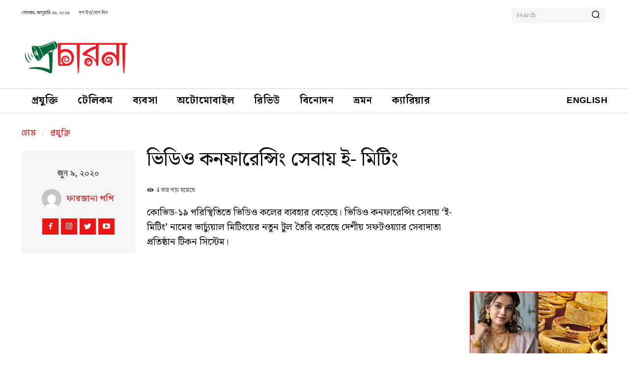

--- FILE ---
content_type: text/html; charset=UTF-8
request_url: https://procharona.com/tech/%E0%A6%AD%E0%A6%BF%E0%A6%A1%E0%A6%BF%E0%A6%93-%E0%A6%95%E0%A6%A8%E0%A6%AB%E0%A6%BE%E0%A6%B0%E0%A7%87%E0%A6%A8%E0%A7%8D%E0%A6%B8%E0%A6%BF%E0%A6%82-%E0%A6%B8%E0%A7%87%E0%A6%AC%E0%A6%BE%E0%A7%9F/
body_size: 89712
content:
<!doctype html >
<html lang="en-US">
<head>
    <meta charset="UTF-8" />
    <title>ভিডিও কনফারেন্সিং সেবায় ই- মিটিং | প্রচারণা</title>
    <meta name="viewport" content="width=device-width, initial-scale=1.0">
    <link rel="pingback" href="https://procharona.com/xmlrpc.php" />
    <meta name='robots' content='index, follow, max-image-preview:large, max-snippet:-1, max-video-preview:-1' />
<link rel="icon" type="image/png" href="https://procharona.com/wp-content/uploads/2022/08/Procharona-Icon-300x300.png">
	<!-- This site is optimized with the Yoast SEO plugin v26.8 - https://yoast.com/product/yoast-seo-wordpress/ -->
	<link rel="canonical" href="https://procharona.com/uncategorized/ভিডিও-কনফারেন্সিং-সেবায়/" />
	<meta property="og:locale" content="en_US" />
	<meta property="og:type" content="article" />
	<meta property="og:title" content="ভিডিও কনফারেন্সিং সেবায় ই- মিটিং | প্রচারণা" />
	<meta property="og:description" content="কোভিড-১৯ পরিস্থিতিতে ভিডিও কলের ব্যবহার বেড়েছে। ভিডিও কনফারেন্সিং সেবায় &#8216;ই- মিটিং&#8217; নামের ভার্চ্যুয়াল মিটিংয়ের নতুন টুল তৈরি করেছে দেশীয় সফটওয়্যার সেবাদাতা প্রতিষ্ঠান টিকন সিস্টেম। শিক্ষা, টেলিমেডিশিন, করপোরেট বা সরকারি সংস্হাগুলো তাদের সিস্টেমের তথ্যের গোপনীয়তা বা সুরক্ষাসহ তাদের ব্যবসার প্রয়োজনে ই-মিটিং ব্যবহার করতে পারবেন। মাল্টিপয়েন্ট পয়েন্ট কন্ট্রোল ইউনিট মানের কনফারেন্সিং সিস্টেম এটি। একক ভয়েস বা ভিডিও [&hellip;]" />
	<meta property="og:url" content="https://procharona.com/uncategorized/ভিডিও-কনফারেন্সিং-সেবায়/" />
	<meta property="og:site_name" content="প্রচারণা" />
	<meta property="article:publisher" content="https://www.facebook.com/Procharona.News" />
	<meta property="article:published_time" content="2020-06-09T06:59:14+00:00" />
	<meta property="og:image" content="https://i0.wp.com/procharona.com/wp-content/uploads/2022/08/Procharona-Logo.png?fit=265%2C96&ssl=1" />
	<meta property="og:image:width" content="265" />
	<meta property="og:image:height" content="96" />
	<meta property="og:image:type" content="image/png" />
	<meta name="author" content="ফারজানা পপি" />
	<meta name="twitter:card" content="summary_large_image" />
	<meta name="twitter:label1" content="Written by" />
	<meta name="twitter:data1" content="ফারজানা পপি" />
	<script type="application/ld+json" class="yoast-schema-graph">{"@context":"https://schema.org","@graph":[{"@type":"Article","@id":"https://procharona.com/uncategorized/%e0%a6%ad%e0%a6%bf%e0%a6%a1%e0%a6%bf%e0%a6%93-%e0%a6%95%e0%a6%a8%e0%a6%ab%e0%a6%be%e0%a6%b0%e0%a7%87%e0%a6%a8%e0%a7%8d%e0%a6%b8%e0%a6%bf%e0%a6%82-%e0%a6%b8%e0%a7%87%e0%a6%ac%e0%a6%be%e0%a7%9f/#article","isPartOf":{"@id":"https://procharona.com/uncategorized/%e0%a6%ad%e0%a6%bf%e0%a6%a1%e0%a6%bf%e0%a6%93-%e0%a6%95%e0%a6%a8%e0%a6%ab%e0%a6%be%e0%a6%b0%e0%a7%87%e0%a6%a8%e0%a7%8d%e0%a6%b8%e0%a6%bf%e0%a6%82-%e0%a6%b8%e0%a7%87%e0%a6%ac%e0%a6%be%e0%a7%9f/"},"author":{"name":"ফারজানা পপি","@id":"https://procharona.com/#/schema/person/06546e78cf930ed7884806594b0f3f4b"},"headline":"ভিডিও কনফারেন্সিং সেবায় ই- মিটিং","datePublished":"2020-06-09T06:59:14+00:00","mainEntityOfPage":{"@id":"https://procharona.com/uncategorized/%e0%a6%ad%e0%a6%bf%e0%a6%a1%e0%a6%bf%e0%a6%93-%e0%a6%95%e0%a6%a8%e0%a6%ab%e0%a6%be%e0%a6%b0%e0%a7%87%e0%a6%a8%e0%a7%8d%e0%a6%b8%e0%a6%bf%e0%a6%82-%e0%a6%b8%e0%a7%87%e0%a6%ac%e0%a6%be%e0%a7%9f/"},"wordCount":10,"commentCount":0,"publisher":{"@id":"https://procharona.com/#organization"},"image":{"@id":"https://procharona.com/uncategorized/%e0%a6%ad%e0%a6%bf%e0%a6%a1%e0%a6%bf%e0%a6%93-%e0%a6%95%e0%a6%a8%e0%a6%ab%e0%a6%be%e0%a6%b0%e0%a7%87%e0%a6%a8%e0%a7%8d%e0%a6%b8%e0%a6%bf%e0%a6%82-%e0%a6%b8%e0%a7%87%e0%a6%ac%e0%a6%be%e0%a7%9f/#primaryimage"},"thumbnailUrl":"","articleSection":["প্রযুক্তি"],"inLanguage":"en-US","potentialAction":[{"@type":"CommentAction","name":"Comment","target":["https://procharona.com/uncategorized/%e0%a6%ad%e0%a6%bf%e0%a6%a1%e0%a6%bf%e0%a6%93-%e0%a6%95%e0%a6%a8%e0%a6%ab%e0%a6%be%e0%a6%b0%e0%a7%87%e0%a6%a8%e0%a7%8d%e0%a6%b8%e0%a6%bf%e0%a6%82-%e0%a6%b8%e0%a7%87%e0%a6%ac%e0%a6%be%e0%a7%9f/#respond"]}]},{"@type":"WebPage","@id":"https://procharona.com/uncategorized/%e0%a6%ad%e0%a6%bf%e0%a6%a1%e0%a6%bf%e0%a6%93-%e0%a6%95%e0%a6%a8%e0%a6%ab%e0%a6%be%e0%a6%b0%e0%a7%87%e0%a6%a8%e0%a7%8d%e0%a6%b8%e0%a6%bf%e0%a6%82-%e0%a6%b8%e0%a7%87%e0%a6%ac%e0%a6%be%e0%a7%9f/","url":"https://procharona.com/uncategorized/%e0%a6%ad%e0%a6%bf%e0%a6%a1%e0%a6%bf%e0%a6%93-%e0%a6%95%e0%a6%a8%e0%a6%ab%e0%a6%be%e0%a6%b0%e0%a7%87%e0%a6%a8%e0%a7%8d%e0%a6%b8%e0%a6%bf%e0%a6%82-%e0%a6%b8%e0%a7%87%e0%a6%ac%e0%a6%be%e0%a7%9f/","name":"ভিডিও কনফারেন্সিং সেবায় ই- মিটিং | প্রচারণা","isPartOf":{"@id":"https://procharona.com/#website"},"primaryImageOfPage":{"@id":"https://procharona.com/uncategorized/%e0%a6%ad%e0%a6%bf%e0%a6%a1%e0%a6%bf%e0%a6%93-%e0%a6%95%e0%a6%a8%e0%a6%ab%e0%a6%be%e0%a6%b0%e0%a7%87%e0%a6%a8%e0%a7%8d%e0%a6%b8%e0%a6%bf%e0%a6%82-%e0%a6%b8%e0%a7%87%e0%a6%ac%e0%a6%be%e0%a7%9f/#primaryimage"},"image":{"@id":"https://procharona.com/uncategorized/%e0%a6%ad%e0%a6%bf%e0%a6%a1%e0%a6%bf%e0%a6%93-%e0%a6%95%e0%a6%a8%e0%a6%ab%e0%a6%be%e0%a6%b0%e0%a7%87%e0%a6%a8%e0%a7%8d%e0%a6%b8%e0%a6%bf%e0%a6%82-%e0%a6%b8%e0%a7%87%e0%a6%ac%e0%a6%be%e0%a7%9f/#primaryimage"},"thumbnailUrl":"","datePublished":"2020-06-09T06:59:14+00:00","breadcrumb":{"@id":"https://procharona.com/uncategorized/%e0%a6%ad%e0%a6%bf%e0%a6%a1%e0%a6%bf%e0%a6%93-%e0%a6%95%e0%a6%a8%e0%a6%ab%e0%a6%be%e0%a6%b0%e0%a7%87%e0%a6%a8%e0%a7%8d%e0%a6%b8%e0%a6%bf%e0%a6%82-%e0%a6%b8%e0%a7%87%e0%a6%ac%e0%a6%be%e0%a7%9f/#breadcrumb"},"inLanguage":"en-US","potentialAction":[{"@type":"ReadAction","target":["https://procharona.com/uncategorized/%e0%a6%ad%e0%a6%bf%e0%a6%a1%e0%a6%bf%e0%a6%93-%e0%a6%95%e0%a6%a8%e0%a6%ab%e0%a6%be%e0%a6%b0%e0%a7%87%e0%a6%a8%e0%a7%8d%e0%a6%b8%e0%a6%bf%e0%a6%82-%e0%a6%b8%e0%a7%87%e0%a6%ac%e0%a6%be%e0%a7%9f/"]}]},{"@type":"ImageObject","inLanguage":"en-US","@id":"https://procharona.com/uncategorized/%e0%a6%ad%e0%a6%bf%e0%a6%a1%e0%a6%bf%e0%a6%93-%e0%a6%95%e0%a6%a8%e0%a6%ab%e0%a6%be%e0%a6%b0%e0%a7%87%e0%a6%a8%e0%a7%8d%e0%a6%b8%e0%a6%bf%e0%a6%82-%e0%a6%b8%e0%a7%87%e0%a6%ac%e0%a6%be%e0%a7%9f/#primaryimage","url":"","contentUrl":""},{"@type":"BreadcrumbList","@id":"https://procharona.com/uncategorized/%e0%a6%ad%e0%a6%bf%e0%a6%a1%e0%a6%bf%e0%a6%93-%e0%a6%95%e0%a6%a8%e0%a6%ab%e0%a6%be%e0%a6%b0%e0%a7%87%e0%a6%a8%e0%a7%8d%e0%a6%b8%e0%a6%bf%e0%a6%82-%e0%a6%b8%e0%a7%87%e0%a6%ac%e0%a6%be%e0%a7%9f/#breadcrumb","itemListElement":[{"@type":"ListItem","position":1,"name":"Home","item":"https://procharona.com/"},{"@type":"ListItem","position":2,"name":"ভিডিও কনফারেন্সিং সেবায় ই- মিটিং"}]},{"@type":"WebSite","@id":"https://procharona.com/#website","url":"https://procharona.com/","name":"প্রচারণা ডটকম","description":"প্রযুক্তির জগত","publisher":{"@id":"https://procharona.com/#organization"},"alternateName":"Procharona.com","potentialAction":[{"@type":"SearchAction","target":{"@type":"EntryPoint","urlTemplate":"https://procharona.com/?s={search_term_string}"},"query-input":{"@type":"PropertyValueSpecification","valueRequired":true,"valueName":"search_term_string"}}],"inLanguage":"en-US"},{"@type":"Organization","@id":"https://procharona.com/#organization","name":"প্রচারণা","url":"https://procharona.com/","logo":{"@type":"ImageObject","inLanguage":"en-US","@id":"https://procharona.com/#/schema/logo/image/","url":"https://i0.wp.com/procharona.com/wp-content/uploads/2022/08/Procharona-Logo.png?fit=265%2C96&ssl=1","contentUrl":"https://i0.wp.com/procharona.com/wp-content/uploads/2022/08/Procharona-Logo.png?fit=265%2C96&ssl=1","width":265,"height":96,"caption":"প্রচারণা"},"image":{"@id":"https://procharona.com/#/schema/logo/image/"},"sameAs":["https://www.facebook.com/Procharona.News"]},{"@type":"Person","@id":"https://procharona.com/#/schema/person/06546e78cf930ed7884806594b0f3f4b","name":"ফারজানা পপি","image":{"@type":"ImageObject","inLanguage":"en-US","@id":"https://procharona.com/#/schema/person/image/","url":"https://secure.gravatar.com/avatar/b0d7316d13e01223f7f143e62fee093eee18ac2ca85d4ab040c8eabc06cb4731?s=96&d=mm&r=g","contentUrl":"https://secure.gravatar.com/avatar/b0d7316d13e01223f7f143e62fee093eee18ac2ca85d4ab040c8eabc06cb4731?s=96&d=mm&r=g","caption":"ফারজানা পপি"},"url":"https://procharona.com/author/popy/"}]}</script>
	<!-- / Yoast SEO plugin. -->


<link rel='dns-prefetch' href='//www.googletagmanager.com' />
<link rel='dns-prefetch' href='//stats.wp.com' />
<link rel='dns-prefetch' href='//fonts.googleapis.com' />
<link rel='dns-prefetch' href='//i0.wp.com' />
<link rel='dns-prefetch' href='//c0.wp.com' />
<link rel='dns-prefetch' href='//widgets.wp.com' />
<link rel='dns-prefetch' href='//s0.wp.com' />
<link rel='dns-prefetch' href='//0.gravatar.com' />
<link rel='dns-prefetch' href='//1.gravatar.com' />
<link rel='dns-prefetch' href='//2.gravatar.com' />
<link rel='dns-prefetch' href='//pagead2.googlesyndication.com' />
<link rel="alternate" type="application/rss+xml" title="প্রচারণা &raquo; Feed" href="https://procharona.com/feed/" />
<link rel="alternate" type="application/rss+xml" title="প্রচারণা &raquo; Comments Feed" href="https://procharona.com/comments/feed/" />
<link rel="alternate" type="application/rss+xml" title="প্রচারণা &raquo; ভিডিও কনফারেন্সিং সেবায় ই- মিটিং Comments Feed" href="https://procharona.com/tech/%e0%a6%ad%e0%a6%bf%e0%a6%a1%e0%a6%bf%e0%a6%93-%e0%a6%95%e0%a6%a8%e0%a6%ab%e0%a6%be%e0%a6%b0%e0%a7%87%e0%a6%a8%e0%a7%8d%e0%a6%b8%e0%a6%bf%e0%a6%82-%e0%a6%b8%e0%a7%87%e0%a6%ac%e0%a6%be%e0%a7%9f/feed/" />
<link rel="alternate" title="oEmbed (JSON)" type="application/json+oembed" href="https://procharona.com/wp-json/oembed/1.0/embed?url=https%3A%2F%2Fprocharona.com%2Ftech%2F%25e0%25a6%25ad%25e0%25a6%25bf%25e0%25a6%25a1%25e0%25a6%25bf%25e0%25a6%2593-%25e0%25a6%2595%25e0%25a6%25a8%25e0%25a6%25ab%25e0%25a6%25be%25e0%25a6%25b0%25e0%25a7%2587%25e0%25a6%25a8%25e0%25a7%258d%25e0%25a6%25b8%25e0%25a6%25bf%25e0%25a6%2582-%25e0%25a6%25b8%25e0%25a7%2587%25e0%25a6%25ac%25e0%25a6%25be%25e0%25a7%259f%2F" />
<link rel="alternate" title="oEmbed (XML)" type="text/xml+oembed" href="https://procharona.com/wp-json/oembed/1.0/embed?url=https%3A%2F%2Fprocharona.com%2Ftech%2F%25e0%25a6%25ad%25e0%25a6%25bf%25e0%25a6%25a1%25e0%25a6%25bf%25e0%25a6%2593-%25e0%25a6%2595%25e0%25a6%25a8%25e0%25a6%25ab%25e0%25a6%25be%25e0%25a6%25b0%25e0%25a7%2587%25e0%25a6%25a8%25e0%25a7%258d%25e0%25a6%25b8%25e0%25a6%25bf%25e0%25a6%2582-%25e0%25a6%25b8%25e0%25a7%2587%25e0%25a6%25ac%25e0%25a6%25be%25e0%25a7%259f%2F&#038;format=xml" />
<style id='wp-img-auto-sizes-contain-inline-css' type='text/css'>
img:is([sizes=auto i],[sizes^="auto," i]){contain-intrinsic-size:3000px 1500px}
/*# sourceURL=wp-img-auto-sizes-contain-inline-css */
</style>

<style id='wp-emoji-styles-inline-css' type='text/css'>

	img.wp-smiley, img.emoji {
		display: inline !important;
		border: none !important;
		box-shadow: none !important;
		height: 1em !important;
		width: 1em !important;
		margin: 0 0.07em !important;
		vertical-align: -0.1em !important;
		background: none !important;
		padding: 0 !important;
	}
/*# sourceURL=wp-emoji-styles-inline-css */
</style>
<link rel='stylesheet' id='wp-block-library-css' href='https://c0.wp.com/c/6.9/wp-includes/css/dist/block-library/style.min.css' type='text/css' media='all' />
<style id='global-styles-inline-css' type='text/css'>
:root{--wp--preset--aspect-ratio--square: 1;--wp--preset--aspect-ratio--4-3: 4/3;--wp--preset--aspect-ratio--3-4: 3/4;--wp--preset--aspect-ratio--3-2: 3/2;--wp--preset--aspect-ratio--2-3: 2/3;--wp--preset--aspect-ratio--16-9: 16/9;--wp--preset--aspect-ratio--9-16: 9/16;--wp--preset--color--black: #000000;--wp--preset--color--cyan-bluish-gray: #abb8c3;--wp--preset--color--white: #ffffff;--wp--preset--color--pale-pink: #f78da7;--wp--preset--color--vivid-red: #cf2e2e;--wp--preset--color--luminous-vivid-orange: #ff6900;--wp--preset--color--luminous-vivid-amber: #fcb900;--wp--preset--color--light-green-cyan: #7bdcb5;--wp--preset--color--vivid-green-cyan: #00d084;--wp--preset--color--pale-cyan-blue: #8ed1fc;--wp--preset--color--vivid-cyan-blue: #0693e3;--wp--preset--color--vivid-purple: #9b51e0;--wp--preset--gradient--vivid-cyan-blue-to-vivid-purple: linear-gradient(135deg,rgb(6,147,227) 0%,rgb(155,81,224) 100%);--wp--preset--gradient--light-green-cyan-to-vivid-green-cyan: linear-gradient(135deg,rgb(122,220,180) 0%,rgb(0,208,130) 100%);--wp--preset--gradient--luminous-vivid-amber-to-luminous-vivid-orange: linear-gradient(135deg,rgb(252,185,0) 0%,rgb(255,105,0) 100%);--wp--preset--gradient--luminous-vivid-orange-to-vivid-red: linear-gradient(135deg,rgb(255,105,0) 0%,rgb(207,46,46) 100%);--wp--preset--gradient--very-light-gray-to-cyan-bluish-gray: linear-gradient(135deg,rgb(238,238,238) 0%,rgb(169,184,195) 100%);--wp--preset--gradient--cool-to-warm-spectrum: linear-gradient(135deg,rgb(74,234,220) 0%,rgb(151,120,209) 20%,rgb(207,42,186) 40%,rgb(238,44,130) 60%,rgb(251,105,98) 80%,rgb(254,248,76) 100%);--wp--preset--gradient--blush-light-purple: linear-gradient(135deg,rgb(255,206,236) 0%,rgb(152,150,240) 100%);--wp--preset--gradient--blush-bordeaux: linear-gradient(135deg,rgb(254,205,165) 0%,rgb(254,45,45) 50%,rgb(107,0,62) 100%);--wp--preset--gradient--luminous-dusk: linear-gradient(135deg,rgb(255,203,112) 0%,rgb(199,81,192) 50%,rgb(65,88,208) 100%);--wp--preset--gradient--pale-ocean: linear-gradient(135deg,rgb(255,245,203) 0%,rgb(182,227,212) 50%,rgb(51,167,181) 100%);--wp--preset--gradient--electric-grass: linear-gradient(135deg,rgb(202,248,128) 0%,rgb(113,206,126) 100%);--wp--preset--gradient--midnight: linear-gradient(135deg,rgb(2,3,129) 0%,rgb(40,116,252) 100%);--wp--preset--font-size--small: 11px;--wp--preset--font-size--medium: 20px;--wp--preset--font-size--large: 32px;--wp--preset--font-size--x-large: 42px;--wp--preset--font-size--regular: 15px;--wp--preset--font-size--larger: 50px;--wp--preset--spacing--20: 0.44rem;--wp--preset--spacing--30: 0.67rem;--wp--preset--spacing--40: 1rem;--wp--preset--spacing--50: 1.5rem;--wp--preset--spacing--60: 2.25rem;--wp--preset--spacing--70: 3.38rem;--wp--preset--spacing--80: 5.06rem;--wp--preset--shadow--natural: 6px 6px 9px rgba(0, 0, 0, 0.2);--wp--preset--shadow--deep: 12px 12px 50px rgba(0, 0, 0, 0.4);--wp--preset--shadow--sharp: 6px 6px 0px rgba(0, 0, 0, 0.2);--wp--preset--shadow--outlined: 6px 6px 0px -3px rgb(255, 255, 255), 6px 6px rgb(0, 0, 0);--wp--preset--shadow--crisp: 6px 6px 0px rgb(0, 0, 0);}:where(.is-layout-flex){gap: 0.5em;}:where(.is-layout-grid){gap: 0.5em;}body .is-layout-flex{display: flex;}.is-layout-flex{flex-wrap: wrap;align-items: center;}.is-layout-flex > :is(*, div){margin: 0;}body .is-layout-grid{display: grid;}.is-layout-grid > :is(*, div){margin: 0;}:where(.wp-block-columns.is-layout-flex){gap: 2em;}:where(.wp-block-columns.is-layout-grid){gap: 2em;}:where(.wp-block-post-template.is-layout-flex){gap: 1.25em;}:where(.wp-block-post-template.is-layout-grid){gap: 1.25em;}.has-black-color{color: var(--wp--preset--color--black) !important;}.has-cyan-bluish-gray-color{color: var(--wp--preset--color--cyan-bluish-gray) !important;}.has-white-color{color: var(--wp--preset--color--white) !important;}.has-pale-pink-color{color: var(--wp--preset--color--pale-pink) !important;}.has-vivid-red-color{color: var(--wp--preset--color--vivid-red) !important;}.has-luminous-vivid-orange-color{color: var(--wp--preset--color--luminous-vivid-orange) !important;}.has-luminous-vivid-amber-color{color: var(--wp--preset--color--luminous-vivid-amber) !important;}.has-light-green-cyan-color{color: var(--wp--preset--color--light-green-cyan) !important;}.has-vivid-green-cyan-color{color: var(--wp--preset--color--vivid-green-cyan) !important;}.has-pale-cyan-blue-color{color: var(--wp--preset--color--pale-cyan-blue) !important;}.has-vivid-cyan-blue-color{color: var(--wp--preset--color--vivid-cyan-blue) !important;}.has-vivid-purple-color{color: var(--wp--preset--color--vivid-purple) !important;}.has-black-background-color{background-color: var(--wp--preset--color--black) !important;}.has-cyan-bluish-gray-background-color{background-color: var(--wp--preset--color--cyan-bluish-gray) !important;}.has-white-background-color{background-color: var(--wp--preset--color--white) !important;}.has-pale-pink-background-color{background-color: var(--wp--preset--color--pale-pink) !important;}.has-vivid-red-background-color{background-color: var(--wp--preset--color--vivid-red) !important;}.has-luminous-vivid-orange-background-color{background-color: var(--wp--preset--color--luminous-vivid-orange) !important;}.has-luminous-vivid-amber-background-color{background-color: var(--wp--preset--color--luminous-vivid-amber) !important;}.has-light-green-cyan-background-color{background-color: var(--wp--preset--color--light-green-cyan) !important;}.has-vivid-green-cyan-background-color{background-color: var(--wp--preset--color--vivid-green-cyan) !important;}.has-pale-cyan-blue-background-color{background-color: var(--wp--preset--color--pale-cyan-blue) !important;}.has-vivid-cyan-blue-background-color{background-color: var(--wp--preset--color--vivid-cyan-blue) !important;}.has-vivid-purple-background-color{background-color: var(--wp--preset--color--vivid-purple) !important;}.has-black-border-color{border-color: var(--wp--preset--color--black) !important;}.has-cyan-bluish-gray-border-color{border-color: var(--wp--preset--color--cyan-bluish-gray) !important;}.has-white-border-color{border-color: var(--wp--preset--color--white) !important;}.has-pale-pink-border-color{border-color: var(--wp--preset--color--pale-pink) !important;}.has-vivid-red-border-color{border-color: var(--wp--preset--color--vivid-red) !important;}.has-luminous-vivid-orange-border-color{border-color: var(--wp--preset--color--luminous-vivid-orange) !important;}.has-luminous-vivid-amber-border-color{border-color: var(--wp--preset--color--luminous-vivid-amber) !important;}.has-light-green-cyan-border-color{border-color: var(--wp--preset--color--light-green-cyan) !important;}.has-vivid-green-cyan-border-color{border-color: var(--wp--preset--color--vivid-green-cyan) !important;}.has-pale-cyan-blue-border-color{border-color: var(--wp--preset--color--pale-cyan-blue) !important;}.has-vivid-cyan-blue-border-color{border-color: var(--wp--preset--color--vivid-cyan-blue) !important;}.has-vivid-purple-border-color{border-color: var(--wp--preset--color--vivid-purple) !important;}.has-vivid-cyan-blue-to-vivid-purple-gradient-background{background: var(--wp--preset--gradient--vivid-cyan-blue-to-vivid-purple) !important;}.has-light-green-cyan-to-vivid-green-cyan-gradient-background{background: var(--wp--preset--gradient--light-green-cyan-to-vivid-green-cyan) !important;}.has-luminous-vivid-amber-to-luminous-vivid-orange-gradient-background{background: var(--wp--preset--gradient--luminous-vivid-amber-to-luminous-vivid-orange) !important;}.has-luminous-vivid-orange-to-vivid-red-gradient-background{background: var(--wp--preset--gradient--luminous-vivid-orange-to-vivid-red) !important;}.has-very-light-gray-to-cyan-bluish-gray-gradient-background{background: var(--wp--preset--gradient--very-light-gray-to-cyan-bluish-gray) !important;}.has-cool-to-warm-spectrum-gradient-background{background: var(--wp--preset--gradient--cool-to-warm-spectrum) !important;}.has-blush-light-purple-gradient-background{background: var(--wp--preset--gradient--blush-light-purple) !important;}.has-blush-bordeaux-gradient-background{background: var(--wp--preset--gradient--blush-bordeaux) !important;}.has-luminous-dusk-gradient-background{background: var(--wp--preset--gradient--luminous-dusk) !important;}.has-pale-ocean-gradient-background{background: var(--wp--preset--gradient--pale-ocean) !important;}.has-electric-grass-gradient-background{background: var(--wp--preset--gradient--electric-grass) !important;}.has-midnight-gradient-background{background: var(--wp--preset--gradient--midnight) !important;}.has-small-font-size{font-size: var(--wp--preset--font-size--small) !important;}.has-medium-font-size{font-size: var(--wp--preset--font-size--medium) !important;}.has-large-font-size{font-size: var(--wp--preset--font-size--large) !important;}.has-x-large-font-size{font-size: var(--wp--preset--font-size--x-large) !important;}
/*# sourceURL=global-styles-inline-css */
</style>

<style id='classic-theme-styles-inline-css' type='text/css'>
/*! This file is auto-generated */
.wp-block-button__link{color:#fff;background-color:#32373c;border-radius:9999px;box-shadow:none;text-decoration:none;padding:calc(.667em + 2px) calc(1.333em + 2px);font-size:1.125em}.wp-block-file__button{background:#32373c;color:#fff;text-decoration:none}
/*# sourceURL=/wp-includes/css/classic-themes.min.css */
</style>
<link rel='stylesheet' id='udnpc-fonts-css' href='https://procharona.com/wp-content/plugins/news-photocard-pro/includes/../assets/fonts.css?ver=3.7.0' type='text/css' media='all' />
<link rel='stylesheet' id='udnpc-el-btn-css' href='https://procharona.com/wp-content/plugins/news-photocard-pro/includes/../assets/elementor-button.css?ver=3.7.0' type='text/css' media='all' />
<link rel='stylesheet' id='td-plugin-newsletter-css' href='https://procharona.com/wp-content/plugins/td-newsletter/style.css?ver=12.5.1' type='text/css' media='all' />
<link rel='stylesheet' id='td-plugin-multi-purpose-css' href='https://procharona.com/wp-content/plugins/td-composer/td-multi-purpose/style.css?ver=e12b81d6cbdf467845997a891495df2cx' type='text/css' media='all' />
<link rel='stylesheet' id='google-fonts-style-css' href='https://fonts.googleapis.com/css?family=Noto+Serif+Bengali%3A400%2C500%2C600%2C700%7COpen+Sans%3A400%2C600%2C700%2C500%7CRoboto%3A400%2C500%2C700%2C600%7CMontserrat%3A400%2C700%7COswald%3A600%2C500%2C400%7CNoto+Serif+Bengali%3A700%2C600%2C500%2C400%7CHind+Siliguri%3A400%2C500%7CNoto+Serif+Bengali%3A500%2C400&#038;display=swap&#038;ver=12.5.1' type='text/css' media='all' />
<link rel='stylesheet' id='jetpack_likes-css' href='https://c0.wp.com/p/jetpack/14.0/modules/likes/style.css' type='text/css' media='all' />
<link rel='stylesheet' id='font_awesome-css' href='https://procharona.com/wp-content/plugins/td-composer/assets/fonts/font-awesome/font-awesome.css?ver=e12b81d6cbdf467845997a891495df2cx' type='text/css' media='all' />
<link rel='stylesheet' id='td-theme-css' href='https://procharona.com/wp-content/themes/Newspaper/style.css?ver=12.5.1' type='text/css' media='all' />
<style id='td-theme-inline-css' type='text/css'>
    
        @media (max-width: 767px) {
            .td-header-desktop-wrap {
                display: none;
            }
        }
        @media (min-width: 767px) {
            .td-header-mobile-wrap {
                display: none;
            }
        }
    
	
/*# sourceURL=td-theme-inline-css */
</style>
<link rel='stylesheet' id='td-legacy-framework-front-style-css' href='https://procharona.com/wp-content/plugins/td-composer/legacy/Newspaper/assets/css/td_legacy_main.css?ver=e12b81d6cbdf467845997a891495df2cx' type='text/css' media='all' />
<link rel='stylesheet' id='td-theme-demo-style-css' href='https://procharona.com/wp-content/plugins/td-composer/legacy/Newspaper/includes/demos/gossip_pro/demo_style.css?ver=12.5.1' type='text/css' media='all' />
<link rel='stylesheet' id='tdb_style_cloud_templates_front-css' href='https://procharona.com/wp-content/plugins/td-cloud-library/assets/css/tdb_main.css?ver=0390de2d4222fae8efaeae107c326a4e' type='text/css' media='all' />
<link rel='stylesheet' id='wp-block-paragraph-css' href='https://c0.wp.com/c/6.9/wp-includes/blocks/paragraph/style.min.css' type='text/css' media='all' />
<script type="text/javascript" src="https://c0.wp.com/c/6.9/wp-includes/js/jquery/jquery.min.js" id="jquery-core-js"></script>
<script type="text/javascript" src="https://c0.wp.com/c/6.9/wp-includes/js/jquery/jquery-migrate.min.js" id="jquery-migrate-js"></script>
<script type="text/javascript" id="pushengage-sdk-init-js-after">
/* <![CDATA[ */
(function(w, d) {
				w.PushEngage = w.PushEngage || [];
				w._peq = w._peq || [];
				PushEngage.push(['init', {
					appId: '947da5b2e1e3c910ebbda437feb7dbab'
				}]);
				var e = d.createElement('script');
				e.src = 'https://clientcdn.pushengage.com/sdks/pushengage-web-sdk.js';
				e.async = true;
				e.type = 'text/javascript';
				d.head.appendChild(e);
			  })(window, document);
//# sourceURL=pushengage-sdk-init-js-after
/* ]]> */
</script>

<!-- Google tag (gtag.js) snippet added by Site Kit -->
<!-- Google Analytics snippet added by Site Kit -->
<script type="text/javascript" src="https://www.googletagmanager.com/gtag/js?id=GT-TWQTT5" id="google_gtagjs-js" async></script>
<script type="text/javascript" id="google_gtagjs-js-after">
/* <![CDATA[ */
window.dataLayer = window.dataLayer || [];function gtag(){dataLayer.push(arguments);}
gtag("set","linker",{"domains":["procharona.com"]});
gtag("js", new Date());
gtag("set", "developer_id.dZTNiMT", true);
gtag("config", "GT-TWQTT5");
//# sourceURL=google_gtagjs-js-after
/* ]]> */
</script>
<link rel="https://api.w.org/" href="https://procharona.com/wp-json/" /><link rel="alternate" title="JSON" type="application/json" href="https://procharona.com/wp-json/wp/v2/posts/1884" /><link rel="EditURI" type="application/rsd+xml" title="RSD" href="https://procharona.com/xmlrpc.php?rsd" />
<meta name="generator" content="WordPress 6.9" />
<link rel='shortlink' href='https://procharona.com/?p=1884' />
	<script type="text/javascript">
	    var ajaxurl = 'https://procharona.com/wp-admin/admin-ajax.php';
	</script>

	<style type="text/css">
		.ajax-calendar{
			position:relative;
		}

		#bddp_ac_widget th {
		background: none repeat scroll 0 0 #2cb2bc;
		color: #FFFFFF;
		font-weight: normal;
		padding: 5px 1px;
		text-align: center;
		 font-size: 16px;
		}
		#bddp_ac_widget {
			padding: 5px;
		}
		
		#bddp_ac_widget td {
			border: 1px solid #CCCCCC;
			text-align: center;
		}
		
		#my-calendar a {
			background: none repeat scroll 0 0 #008000;
			color: #FFFFFF;
			display: block;
			padding: 6px 0;
			width: 100% !important;
		}
		#my-calendar{
			width:100%;
		}
		
		
		#my_calender span {
			display: block;
			padding: 6px 0;
			width: 100% !important;
		}
		
		#today a,#today span {
			   background: none repeat scroll 0 0 #2cb2bc !important;
			color: #FFFFFF;
		}
		#bddp_ac_widget #my_year {
			float: right;
		}
		.select_ca #my_month {
			float: left;
		}

	</style>
	<meta name="generator" content="Site Kit by Google 1.170.0" />	<style>img#wpstats{display:none}</style>
		<!-- Analytics by WP Statistics - https://wp-statistics.com -->
<!--[if lt IE 9]><script src="https://cdnjs.cloudflare.com/ajax/libs/html5shiv/3.7.3/html5shiv.js"></script><![endif]-->
        <script>
        window.tdb_global_vars = {"wpRestUrl":"https:\/\/procharona.com\/wp-json\/","permalinkStructure":"\/%category%\/%postname%\/"};
        window.tdb_p_autoload_vars = {"isAjax":false,"isAdminBarShowing":false,"autoloadScrollPercent":50,"postAutoloadStatus":"on","origPostEditUrl":null};
    </script>
    
    <style id="tdb-global-colors">
        :root {--accent-color: #fff;}
    </style>
	
    <style id="tdb-global-fonts">
        :root {--global-font-1: Noto Serif Bengali;}
    </style>
    
<!-- Google AdSense meta tags added by Site Kit -->
<meta name="google-adsense-platform-account" content="ca-host-pub-2644536267352236">
<meta name="google-adsense-platform-domain" content="sitekit.withgoogle.com">
<!-- End Google AdSense meta tags added by Site Kit -->

<!-- Google AdSense snippet added by Site Kit -->
<script type="text/javascript" async="async" src="https://pagead2.googlesyndication.com/pagead/js/adsbygoogle.js?client=ca-pub-8075088805013960&amp;host=ca-host-pub-2644536267352236" crossorigin="anonymous"></script>

<!-- End Google AdSense snippet added by Site Kit -->

<!-- JS generated by theme -->

<script>
    
    

	    var tdBlocksArray = []; //here we store all the items for the current page

	    // td_block class - each ajax block uses a object of this class for requests
	    function tdBlock() {
		    this.id = '';
		    this.block_type = 1; //block type id (1-234 etc)
		    this.atts = '';
		    this.td_column_number = '';
		    this.td_current_page = 1; //
		    this.post_count = 0; //from wp
		    this.found_posts = 0; //from wp
		    this.max_num_pages = 0; //from wp
		    this.td_filter_value = ''; //current live filter value
		    this.is_ajax_running = false;
		    this.td_user_action = ''; // load more or infinite loader (used by the animation)
		    this.header_color = '';
		    this.ajax_pagination_infinite_stop = ''; //show load more at page x
	    }

        // td_js_generator - mini detector
        ( function () {
            var htmlTag = document.getElementsByTagName("html")[0];

	        if ( navigator.userAgent.indexOf("MSIE 10.0") > -1 ) {
                htmlTag.className += ' ie10';
            }

            if ( !!navigator.userAgent.match(/Trident.*rv\:11\./) ) {
                htmlTag.className += ' ie11';
            }

	        if ( navigator.userAgent.indexOf("Edge") > -1 ) {
                htmlTag.className += ' ieEdge';
            }

            if ( /(iPad|iPhone|iPod)/g.test(navigator.userAgent) ) {
                htmlTag.className += ' td-md-is-ios';
            }

            var user_agent = navigator.userAgent.toLowerCase();
            if ( user_agent.indexOf("android") > -1 ) {
                htmlTag.className += ' td-md-is-android';
            }

            if ( -1 !== navigator.userAgent.indexOf('Mac OS X')  ) {
                htmlTag.className += ' td-md-is-os-x';
            }

            if ( /chrom(e|ium)/.test(navigator.userAgent.toLowerCase()) ) {
               htmlTag.className += ' td-md-is-chrome';
            }

            if ( -1 !== navigator.userAgent.indexOf('Firefox') ) {
                htmlTag.className += ' td-md-is-firefox';
            }

            if ( -1 !== navigator.userAgent.indexOf('Safari') && -1 === navigator.userAgent.indexOf('Chrome') ) {
                htmlTag.className += ' td-md-is-safari';
            }

            if( -1 !== navigator.userAgent.indexOf('IEMobile') ){
                htmlTag.className += ' td-md-is-iemobile';
            }

        })();

        var tdLocalCache = {};

        ( function () {
            "use strict";

            tdLocalCache = {
                data: {},
                remove: function (resource_id) {
                    delete tdLocalCache.data[resource_id];
                },
                exist: function (resource_id) {
                    return tdLocalCache.data.hasOwnProperty(resource_id) && tdLocalCache.data[resource_id] !== null;
                },
                get: function (resource_id) {
                    return tdLocalCache.data[resource_id];
                },
                set: function (resource_id, cachedData) {
                    tdLocalCache.remove(resource_id);
                    tdLocalCache.data[resource_id] = cachedData;
                }
            };
        })();

    
    
var td_viewport_interval_list=[{"limitBottom":767,"sidebarWidth":228},{"limitBottom":1018,"sidebarWidth":300},{"limitBottom":1140,"sidebarWidth":324}];
var td_animation_stack_effect="type0";
var tds_animation_stack=true;
var td_animation_stack_specific_selectors=".entry-thumb, img, .td-lazy-img";
var td_animation_stack_general_selectors=".td-animation-stack img, .td-animation-stack .entry-thumb, .post img, .td-animation-stack .td-lazy-img";
var tds_general_modal_image="yes";
var tdc_is_installed="yes";
var td_ajax_url="https:\/\/procharona.com\/wp-admin\/admin-ajax.php?td_theme_name=Newspaper&v=12.5.1";
var td_get_template_directory_uri="https:\/\/procharona.com\/wp-content\/plugins\/td-composer\/legacy\/common";
var tds_snap_menu="";
var tds_logo_on_sticky="";
var tds_header_style="";
var td_please_wait="\u09a6\u09af\u09bc\u09be \u0995\u09b0\u09c7 \u0985\u09aa\u09c7\u0995\u09cd\u09b7\u09be \u0995\u09b0\u09c1\u09a8 ...";
var td_email_user_pass_incorrect="\u09ac\u09cd\u09af\u09ac\u09b9\u09be\u09b0\u0995\u09be\u09b0\u09c0 \u09ac\u09be \u09aa\u09be\u09b8\u0993\u09af\u09bc\u09be\u09b0\u09cd\u09a1 \u09ad\u09c1\u09b2!";
var td_email_user_incorrect="\u09ac\u09cd\u09af\u09ac\u09b9\u09be\u09b0\u0995\u09be\u09b0\u09c0\u09b0 \u09a8\u09be\u09ae \u0985\u09a5\u09ac\u09be \u0987\u09ae\u09c7\u0987\u09b2 \u09ad\u09c1\u09b2!";
var td_email_incorrect="\u0987\u09ae\u09c7\u0987\u09b2 \u09ad\u09c1\u09b2!";
var td_user_incorrect="Username incorrect!";
var td_email_user_empty="Email or username empty!";
var td_pass_empty="Pass empty!";
var td_pass_pattern_incorrect="Invalid Pass Pattern!";
var td_retype_pass_incorrect="Retyped Pass incorrect!";
var tds_more_articles_on_post_enable="";
var tds_more_articles_on_post_time_to_wait="";
var tds_more_articles_on_post_pages_distance_from_top=0;
var tds_theme_color_site_wide="#ea1717";
var tds_smart_sidebar="";
var tdThemeName="Newspaper";
var tdThemeNameWl="Newspaper";
var td_magnific_popup_translation_tPrev="\u09aa\u09c2\u09b0\u09cd\u09ac\u09ac\u09b0\u09cd\u09a4\u09c0";
var td_magnific_popup_translation_tNext="\u09aa\u09b0\u09ac\u09b0\u09cd\u09a4\u09c0";
var td_magnific_popup_translation_tCounter="%total% \u098f\u09b0 %curr%";
var td_magnific_popup_translation_ajax_tError="%url% \u09a5\u09c7\u0995\u09c7 \u0995\u09a8\u09cd\u099f\u09c7\u09a8\u09cd\u099f \u09b2\u09cb\u09a1 \u0995\u09b0\u09be \u09af\u09be\u09af\u09bc\u09a8\u09bf.";
var td_magnific_popup_translation_image_tError="\u0987\u09ae\u09c7\u099c #%curr% \u09b2\u09cb\u09a1 \u0995\u09b0\u09be \u09af\u09be\u09af\u09bc\u09a8\u09bf.";
var tdBlockNonce="93ad661731";
var tdDateNamesI18n={"month_names":["January","February","March","April","May","June","July","August","September","October","November","December"],"month_names_short":["Jan","Feb","Mar","Apr","May","Jun","Jul","Aug","Sep","Oct","Nov","Dec"],"day_names":["Sunday","Monday","Tuesday","Wednesday","Thursday","Friday","Saturday"],"day_names_short":["Sun","Mon","Tue","Wed","Thu","Fri","Sat"]};
var tdb_modal_confirm="Save";
var tdb_modal_cancel="Cancel";
var tdb_modal_confirm_alt="Yes";
var tdb_modal_cancel_alt="No";
var td_ad_background_click_link="";
var td_ad_background_click_target="";
</script>


<!-- Header style compiled by theme -->

<style>
    
.td-module-exclusive .td-module-title a:before {
        content: 'বিশেষ';
    }

    
    .td-header-wrap .black-menu .sf-menu > .current-menu-item > a,
    .td-header-wrap .black-menu .sf-menu > .current-menu-ancestor > a,
    .td-header-wrap .black-menu .sf-menu > .current-category-ancestor > a,
    .td-header-wrap .black-menu .sf-menu > li > a:hover,
    .td-header-wrap .black-menu .sf-menu > .sfHover > a,
    .sf-menu > .current-menu-item > a:after,
    .sf-menu > .current-menu-ancestor > a:after,
    .sf-menu > .current-category-ancestor > a:after,
    .sf-menu > li:hover > a:after,
    .sf-menu > .sfHover > a:after,
    .header-search-wrap .td-drop-down-search:after,
    .header-search-wrap .td-drop-down-search .btn:hover,
    input[type=submit]:hover,
    .td-read-more a,
    .td-post-category:hover,
    body .td_top_authors .td-active .td-author-post-count,
    body .td_top_authors .td-active .td-author-comments-count,
    body .td_top_authors .td_mod_wrap:hover .td-author-post-count,
    body .td_top_authors .td_mod_wrap:hover .td-author-comments-count,
    .td-404-sub-sub-title a:hover,
    .td-search-form-widget .wpb_button:hover,
    .td-rating-bar-wrap div,
    .dropcap,
    .td_wrapper_video_playlist .td_video_controls_playlist_wrapper,
    .wpb_default,
    .wpb_default:hover,
    .td-left-smart-list:hover,
    .td-right-smart-list:hover,
    #bbpress-forums button:hover,
    .bbp_widget_login .button:hover,
    .td-footer-wrapper .td-post-category,
    .td-footer-wrapper .widget_product_search input[type="submit"]:hover,
    .single-product .product .summary .cart .button:hover,
    .td-next-prev-wrap a:hover,
    .td-load-more-wrap a:hover,
    .td-post-small-box a:hover,
    .page-nav .current,
    .page-nav:first-child > div,
    #bbpress-forums .bbp-pagination .current,
    #bbpress-forums #bbp-single-user-details #bbp-user-navigation li.current a,
    .td-theme-slider:hover .slide-meta-cat a,
    a.vc_btn-black:hover,
    .td-trending-now-wrapper:hover .td-trending-now-title,
    .td-scroll-up,
    .td-smart-list-button:hover,
    .td-weather-information:before,
    .td-weather-week:before,
    .td_block_exchange .td-exchange-header:before,
    .td-pulldown-syle-2 .td-subcat-dropdown ul:after,
    .td_block_template_9 .td-block-title:after,
    .td_block_template_15 .td-block-title:before,
    div.wpforms-container .wpforms-form div.wpforms-submit-container button[type=submit],
    .td-close-video-fixed {
        background-color: #ea1717;
    }

    .td_block_template_4 .td-related-title .td-cur-simple-item:before {
        border-color: #ea1717 transparent transparent transparent !important;
    }
    
    
    .td_block_template_4 .td-related-title .td-cur-simple-item,
    .td_block_template_3 .td-related-title .td-cur-simple-item,
    .td_block_template_9 .td-related-title:after {
        background-color: #ea1717;
    }

    a,
    cite a:hover,
    .td-page-content blockquote p,
    .td-post-content blockquote p,
    .mce-content-body blockquote p,
    .comment-content blockquote p,
    .wpb_text_column blockquote p,
    .td_block_text_with_title blockquote p,
    .td_module_wrap:hover .entry-title a,
    .td-subcat-filter .td-subcat-list a:hover,
    .td-subcat-filter .td-subcat-dropdown a:hover,
    .td_quote_on_blocks,
    .dropcap2,
    .dropcap3,
    body .td_top_authors .td-active .td-authors-name a,
    body .td_top_authors .td_mod_wrap:hover .td-authors-name a,
    .td-post-next-prev-content a:hover,
    .author-box-wrap .td-author-social a:hover,
    .td-author-name a:hover,
    .td-author-url a:hover,
    .comment-reply-link:hover,
    .logged-in-as a:hover,
    #cancel-comment-reply-link:hover,
    .td-search-query,
    .widget a:hover,
    .td_wp_recentcomments a:hover,
    .archive .widget_archive .current,
    .archive .widget_archive .current a,
    .widget_calendar tfoot a:hover,
    #bbpress-forums li.bbp-header .bbp-reply-content span a:hover,
    #bbpress-forums .bbp-forum-freshness a:hover,
    #bbpress-forums .bbp-topic-freshness a:hover,
    #bbpress-forums .bbp-forums-list li a:hover,
    #bbpress-forums .bbp-forum-title:hover,
    #bbpress-forums .bbp-topic-permalink:hover,
    #bbpress-forums .bbp-topic-started-by a:hover,
    #bbpress-forums .bbp-topic-started-in a:hover,
    #bbpress-forums .bbp-body .super-sticky li.bbp-topic-title .bbp-topic-permalink,
    #bbpress-forums .bbp-body .sticky li.bbp-topic-title .bbp-topic-permalink,
    .widget_display_replies .bbp-author-name,
    .widget_display_topics .bbp-author-name,
    .td-subfooter-menu li a:hover,
    a.vc_btn-black:hover,
    .td-smart-list-dropdown-wrap .td-smart-list-button:hover,
    .td-instagram-user a,
    .td-block-title-wrap .td-wrapper-pulldown-filter .td-pulldown-filter-display-option:hover,
    .td-block-title-wrap .td-wrapper-pulldown-filter .td-pulldown-filter-display-option:hover i,
    .td-block-title-wrap .td-wrapper-pulldown-filter .td-pulldown-filter-link:hover,
    .td-block-title-wrap .td-wrapper-pulldown-filter .td-pulldown-filter-item .td-cur-simple-item,
    .td-pulldown-syle-2 .td-subcat-dropdown:hover .td-subcat-more span,
    .td-pulldown-syle-2 .td-subcat-dropdown:hover .td-subcat-more i,
    .td-pulldown-syle-3 .td-subcat-dropdown:hover .td-subcat-more span,
    .td-pulldown-syle-3 .td-subcat-dropdown:hover .td-subcat-more i,
    .td_block_template_2 .td-related-title .td-cur-simple-item,
    .td_block_template_5 .td-related-title .td-cur-simple-item,
    .td_block_template_6 .td-related-title .td-cur-simple-item,
    .td_block_template_7 .td-related-title .td-cur-simple-item,
    .td_block_template_8 .td-related-title .td-cur-simple-item,
    .td_block_template_9 .td-related-title .td-cur-simple-item,
    .td_block_template_10 .td-related-title .td-cur-simple-item,
    .td_block_template_11 .td-related-title .td-cur-simple-item,
    .td_block_template_12 .td-related-title .td-cur-simple-item,
    .td_block_template_13 .td-related-title .td-cur-simple-item,
    .td_block_template_14 .td-related-title .td-cur-simple-item,
    .td_block_template_15 .td-related-title .td-cur-simple-item,
    .td_block_template_16 .td-related-title .td-cur-simple-item,
    .td_block_template_17 .td-related-title .td-cur-simple-item,
    .td-theme-wrap .sf-menu ul .td-menu-item > a:hover,
    .td-theme-wrap .sf-menu ul .sfHover > a,
    .td-theme-wrap .sf-menu ul .current-menu-ancestor > a,
    .td-theme-wrap .sf-menu ul .current-category-ancestor > a,
    .td-theme-wrap .sf-menu ul .current-menu-item > a,
    .td_outlined_btn,
    body .td_block_categories_tags .td-ct-item:hover,
    body .td_block_list_menu li.current-menu-item > a,
    body .td_block_list_menu li.current-menu-ancestor > a,
    body .td_block_list_menu li.current-category-ancestor > a {
        color: #ea1717;
    }

    a.vc_btn-black.vc_btn_square_outlined:hover,
    a.vc_btn-black.vc_btn_outlined:hover {
        color: #ea1717 !important;
    }

    .td-next-prev-wrap a:hover,
    .td-load-more-wrap a:hover,
    .td-post-small-box a:hover,
    .page-nav .current,
    .page-nav:first-child > div,
    #bbpress-forums .bbp-pagination .current,
    .post .td_quote_box,
    .page .td_quote_box,
    a.vc_btn-black:hover,
    .td_block_template_5 .td-block-title > *,
    .td_outlined_btn {
        border-color: #ea1717;
    }

    .td_wrapper_video_playlist .td_video_currently_playing:after {
        border-color: #ea1717 !important;
    }

    .header-search-wrap .td-drop-down-search:before {
        border-color: transparent transparent #ea1717 transparent;
    }

    .block-title > span,
    .block-title > a,
    .block-title > label,
    .widgettitle,
    .widgettitle:after,
    body .td-trending-now-title,
    .td-trending-now-wrapper:hover .td-trending-now-title,
    .wpb_tabs li.ui-tabs-active a,
    .wpb_tabs li:hover a,
    .vc_tta-container .vc_tta-color-grey.vc_tta-tabs-position-top.vc_tta-style-classic .vc_tta-tabs-container .vc_tta-tab.vc_active > a,
    .vc_tta-container .vc_tta-color-grey.vc_tta-tabs-position-top.vc_tta-style-classic .vc_tta-tabs-container .vc_tta-tab:hover > a,
    .td_block_template_1 .td-related-title .td-cur-simple-item,
    .td-subcat-filter .td-subcat-dropdown:hover .td-subcat-more, 
    .td_3D_btn,
    .td_shadow_btn,
    .td_default_btn,
    .td_round_btn, 
    .td_outlined_btn:hover {
    	background-color: #ea1717;
    }
    .block-title,
    .td_block_template_1 .td-related-title,
    .wpb_tabs .wpb_tabs_nav,
    .vc_tta-container .vc_tta-color-grey.vc_tta-tabs-position-top.vc_tta-style-classic .vc_tta-tabs-container {
        border-color: #ea1717;
    }
    .td_block_wrap .td-subcat-item a.td-cur-simple-item {
	    color: #ea1717;
	}


    
    .td-grid-style-4 .entry-title
    {
        background-color: rgba(234, 23, 23, 0.7);
    }


    
    .td-menu-background:before,
    .td-search-background:before {
        background: rgba(73,46,81,0.8);
        background: -moz-linear-gradient(top, rgba(73,46,81,0.8) 0%, rgba(221,33,33,0.5) 100%);
        background: -webkit-gradient(left top, left bottom, color-stop(0%, rgba(73,46,81,0.8)), color-stop(100%, rgba(221,33,33,0.5)));
        background: -webkit-linear-gradient(top, rgba(73,46,81,0.8) 0%, rgba(221,33,33,0.5) 100%);
        background: -o-linear-gradient(top, rgba(73,46,81,0.8) 0%, rgba(221,33,33,0.5) 100%);
        background: -ms-linear-gradient(top, rgba(73,46,81,0.8) 0%, rgba(221,33,33,0.5) 100%);
        background: linear-gradient(to bottom, rgba(73,46,81,0.8) 0%, rgba(221,33,33,0.5) 100%);
        filter: progid:DXImageTransform.Microsoft.gradient( startColorstr='rgba(73,46,81,0.8)', endColorstr='rgba(221,33,33,0.5)', GradientType=0 );
    }

    
    .td-mobile-content .current-menu-item > a,
    .td-mobile-content .current-menu-ancestor > a,
    .td-mobile-content .current-category-ancestor > a,
    #td-mobile-nav .td-menu-login-section a:hover,
    #td-mobile-nav .td-register-section a:hover,
    #td-mobile-nav .td-menu-socials-wrap a:hover i,
    .td-search-close span:hover i {
        color: #ff3f3f;
    }

    
    .td-menu-background,
    .td-search-background {
        background-image: url('https://procharona.com/wp-content/uploads/2022/08/1.jpg');
    }

    
    .td-mobile-content .td-mobile-main-menu > li > a {
        font-family:"Noto Serif Bengali";
	
    }
    
    .td-mobile-content .sub-menu a {
        font-family:"Noto Serif Bengali";
	
    }
    
	#td-mobile-nav,
	#td-mobile-nav .wpb_button,
	.td-search-wrap-mob {
		font-family:"Noto Serif Bengali";
	
	}


	
    .td-page-title,
    .td-category-title-holder .td-page-title {
    	font-family:"Noto Serif Bengali";
	
    }
    
    .td-page-content p,
    .td-page-content li,
    .td-page-content .td_block_text_with_title,
    .wpb_text_column p {
    	font-family:"Noto Serif Bengali";
	
    }
    
    .td-page-content h1,
    .wpb_text_column h1 {
    	font-family:"Noto Serif Bengali";
	
    }
    
    .td-page-content h2,
    .wpb_text_column h2 {
    	font-family:"Noto Serif Bengali";
	
    }
    
    .td-page-content h3,
    .wpb_text_column h3 {
    	font-family:"Noto Serif Bengali";
	
    }
    
    .td-page-content h4,
    .wpb_text_column h4 {
    	font-family:"Noto Serif Bengali";
	
    }
    
    .td-page-content h5,
    .wpb_text_column h5 {
    	font-family:"Noto Serif Bengali";
	
    }
    
    .td-page-content h6,
    .wpb_text_column h6 {
    	font-family:"Noto Serif Bengali";
	
    }



	
    body, p {
    	font-family:"Noto Serif Bengali";
	
    }




    
    .mfp-content .td-login-button:active,
    .mfp-content .td-login-button:hover {
        background-color: #a7e0e5;
    }
    
    .white-popup-block:after {
        background: rgba(26,26,51,0.7);
        background: -moz-linear-gradient(45deg, rgba(26,26,51,0.7) 0%, rgba(221,33,33,0.5) 100%);
        background: -webkit-gradient(left bottom, right top, color-stop(0%, rgba(26,26,51,0.7)), color-stop(100%, rgba(221,33,33,0.5)));
        background: -webkit-linear-gradient(45deg, rgba(26,26,51,0.7) 0%, rgba(221,33,33,0.5) 100%);
        background: linear-gradient(45deg, rgba(26,26,51,0.7) 0%, rgba(221,33,33,0.5) 100%);
    }


    
    .white-popup-block:before {
        background-image: url('https://procharona.com/wp-content/uploads/2022/08/3-300x200.jpg');
    }

    
	.white-popup-block,
	.white-popup-block .wpb_button {
		font-family:"Noto Serif Bengali";
	
	}
</style>

<link rel="icon" href="https://i0.wp.com/procharona.com/wp-content/uploads/2022/08/cropped-Procharona-Icon.png?fit=32%2C32&#038;ssl=1" sizes="32x32" />
<link rel="icon" href="https://i0.wp.com/procharona.com/wp-content/uploads/2022/08/cropped-Procharona-Icon.png?fit=192%2C192&#038;ssl=1" sizes="192x192" />
<link rel="apple-touch-icon" href="https://i0.wp.com/procharona.com/wp-content/uploads/2022/08/cropped-Procharona-Icon.png?fit=180%2C180&#038;ssl=1" />
<meta name="msapplication-TileImage" content="https://i0.wp.com/procharona.com/wp-content/uploads/2022/08/cropped-Procharona-Icon.png?fit=270%2C270&#038;ssl=1" />

<!-- Button style compiled by theme -->

<style>
    .tdm_block_column_content:hover .tdm-col-content-title-url .tdm-title,
                .tds-button2 .tdm-btn-text,
                .tds-button2 i,
                .tds-button5:hover .tdm-btn-text,
                .tds-button5:hover i,
                .tds-button6 .tdm-btn-text,
                .tds-button6 i,
                .tdm_block_list .tdm-list-item i,
                .tdm_block_pricing .tdm-pricing-feature i,
                body .tdm-social-item i {
                    color: #ea1717;
                }
                .tds-button1,
                .tds-button6:after,
                .tds-title2 .tdm-title-line:after,
                .tds-title3 .tdm-title-line:after,
                .tdm_block_pricing.tdm-pricing-featured:before,
                .tdm_block_pricing.tds_pricing2_block.tdm-pricing-featured .tdm-pricing-header,
                .tds-progress-bar1 .tdm-progress-bar:after,
                .tds-progress-bar2 .tdm-progress-bar:after,
                .tds-social3 .tdm-social-item {
                    background-color: #ea1717;
                }
                .tds-button2:before,
                .tds-button6:before,
                .tds-progress-bar3 .tdm-progress-bar:after {
                  border-color: #ea1717;
                }
                .tdm-btn-style1 {
					background-color: #ea1717;
				}
				.tdm-btn-style2:before {
				    border-color: #ea1717;
				}
				.tdm-btn-style2 {
				    color: #ea1717;
				}
				.tdm-btn-style3 {
				    -webkit-box-shadow: 0 2px 16px #ea1717;
                    -moz-box-shadow: 0 2px 16px #ea1717;
                    box-shadow: 0 2px 16px #ea1717;
				}
				.tdm-btn-style3:hover {
				    -webkit-box-shadow: 0 4px 26px #ea1717;
                    -moz-box-shadow: 0 4px 26px #ea1717;
                    box-shadow: 0 4px 26px #ea1717;
				}
</style>

	<style id="tdw-css-placeholder"></style></head>

<body class="wp-singular post-template-default single single-post postid-1884 single-format-standard wp-theme-Newspaper -- global-block-template-1 tdb_template_82 tdb-template  tdc-header-template  tdc-footer-template td-animation-stack-type0 td-full-layout" itemscope="itemscope" itemtype="https://schema.org/WebPage">

            <div class="td-scroll-up  td-hide-scroll-up-on-mob" style="display:none;"><i class="td-icon-menu-up"></i></div>
    
    <div class="td-menu-background" style="visibility:hidden"></div>
<div id="td-mobile-nav" style="visibility:hidden">
    <div class="td-mobile-container">
        <!-- mobile menu top section -->
        <div class="td-menu-socials-wrap">
            <!-- socials -->
            <div class="td-menu-socials">
                            </div>
            <!-- close button -->
            <div class="td-mobile-close">
                <span><i class="td-icon-close-mobile"></i></span>
            </div>
        </div>

        <!-- login section -->
        
        <!-- menu section -->
        <div class="td-mobile-content">
            <div class="menu-td-demo-header-menu-container"><ul id="menu-td-demo-header-menu-2" class="td-mobile-main-menu"><li class="menu-item menu-item-type-custom menu-item-object-custom menu-item-first menu-item-84"><a href="/category/tech">প্রযুক্তি</a></li>
<li class="menu-item menu-item-type-custom menu-item-object-custom menu-item-86"><a href="/category/telecom">টেলিকম</a></li>
<li class="menu-item menu-item-type-custom menu-item-object-custom menu-item-88"><a href="#">ব্যবসা</a></li>
<li class="menu-item menu-item-type-custom menu-item-object-custom menu-item-89"><a href="#">অটোমোবাইল</a></li>
<li class="menu-item menu-item-type-custom menu-item-object-custom menu-item-87"><a href="#">রিভিউ</a></li>
<li class="menu-item menu-item-type-custom menu-item-object-custom menu-item-85"><a href="#">বিনোদন</a></li>
<li class="menu-item menu-item-type-custom menu-item-object-custom menu-item-90"><a href="/category/travel">ভ্রমন</a></li>
<li class="menu-item menu-item-type-taxonomy menu-item-object-category menu-item-204"><a href="https://procharona.com/category/career/">ক্যারিয়ার</a></li>
</ul></div>        </div>
    </div>

    <!-- register/login section -->
    </div>    <div class="td-search-background" style="visibility:hidden"></div>
<div class="td-search-wrap-mob" style="visibility:hidden">
	<div class="td-drop-down-search">
		<form method="get" class="td-search-form" action="https://procharona.com/">
			<!-- close button -->
			<div class="td-search-close">
				<span><i class="td-icon-close-mobile"></i></span>
			</div>
			<div role="search" class="td-search-input">
				<span>খুঁজুন</span>
				<input id="td-header-search-mob" type="text" value="" name="s" autocomplete="off" />
			</div>
		</form>
		<div id="td-aj-search-mob" class="td-ajax-search-flex"></div>
	</div>
</div>
    <div id="td-outer-wrap" class="td-theme-wrap">

                    <div class="td-header-template-wrap" style="position: relative">
                                <div class="td-header-mobile-wrap ">
                    <div id="tdi_1" class="tdc-zone"><div class="tdc_zone tdi_2  wpb_row td-pb-row tdc-element-style"  >
<style scoped>

/* custom css */
.tdi_2{
                    min-height: 0;
                }

/* phone */
@media (max-width: 767px){
.tdi_2:before{
                    content: '';
                    display: block;
                    width: 100vw;
                    height: 100%;
                    position: absolute;
                    left: 50%;
                    transform: translateX(-50%);
                    box-shadow:  0px 6px 8px 0px rgba(0, 0, 0, 0.08);
                    z-index: 20;
                    pointer-events: none;
                }@media (max-width: 767px) {
                    .tdi_2:before {
                        width: 100%;
                    }
                }
}
/* inline tdc_css att */

/* phone */
@media (max-width: 767px)
{
.tdi_2{
position:relative;
}
}

</style>
<div class="tdi_1_rand_style td-element-style" ><style>
/* phone */
@media (max-width: 767px)
{
.tdi_1_rand_style{
background-color:#ea1717 !important;
}
}
 </style></div><div id="tdi_3" class="tdc-row"><div class="vc_row tdi_4  wpb_row td-pb-row tdc-element-style" >
<style scoped>

/* custom css */
.tdi_4,
                .tdi_4 .tdc-columns{
                    min-height: 0;
                }.tdi_4,
				.tdi_4 .tdc-columns{
				    display: block;
				}.tdi_4 .tdc-columns{
				    width: 100%;
				}

/* phone */
@media (max-width: 767px){
@media (min-width: 768px) {
	                .tdi_4 {
	                    margin-left: -0px;
	                    margin-right: -0px;
	                }
	                .tdi_4 .tdc-row-video-background-error,
	                .tdi_4 .vc_column {
	                    padding-left: 0px;
	                    padding-right: 0px;
	                }
                }
}
/* inline tdc_css att */

/* phone */
@media (max-width: 767px)
{
.tdi_4{
position:relative;
}
}

</style>
<div class="tdi_3_rand_style td-element-style" ><style>
/* phone */
@media (max-width: 767px)
{
.tdi_3_rand_style{
background-color:#ffffff !important;
}
}
 </style></div><div class="vc_column tdi_6  wpb_column vc_column_container tdc-column td-pb-span4">
<style scoped>

/* custom css */
.tdi_6{
                    vertical-align: baseline;
                }.tdi_6 > .wpb_wrapper,
				.tdi_6 > .wpb_wrapper > .tdc-elements{
				    display: block;
				}.tdi_6 > .wpb_wrapper > .tdc-elements{
				    width: 100%;
				}.tdi_6 > .wpb_wrapper > .vc_row_inner{
				    width: auto;
				}.tdi_6 > .wpb_wrapper{
				    width: auto;
				    height: auto;
				}

/* phone */
@media (max-width: 767px){
.tdi_6{
                    vertical-align: middle;
                }
}
/* inline tdc_css att */

/* phone */
@media (max-width: 767px)
{
.tdi_6{
width:20% !important;
display:inline-block !important;
}
}

</style><div class="wpb_wrapper" ><div class="td_block_wrap tdb_mobile_menu tdi_7 td-pb-border-top td_block_template_1 tdb-header-align"  data-td-block-uid="tdi_7" >
<style>

/* inline tdc_css att */

/* phone */
@media (max-width: 767px)
{
.tdi_7{
margin-left:-13px !important;
padding-top:2px !important;
}
}

</style>
<style>
/* custom css */
.tdb-header-align{
                  vertical-align: middle;
                }.tdb_mobile_menu{
                  margin-bottom: 0;
                  clear: none;
                }.tdb_mobile_menu a{
                  display: inline-block !important;
                  position: relative;
                  text-align: center;
                  color: #4db2ec;
                }.tdb_mobile_menu a > span{
                  display: flex;
                  align-items: center;
                  justify-content: center;
                }.tdb_mobile_menu svg{
                  height: auto;
                }.tdb_mobile_menu svg,
                .tdb_mobile_menu svg *{
                  fill: #4db2ec;
                }#tdc-live-iframe .tdb_mobile_menu a{
                  pointer-events: none;
                }.td-menu-mob-open-menu{
                  overflow: hidden;
                }.td-menu-mob-open-menu #td-outer-wrap{
                  position: static;
                }.tdi_7{
                    display: inline-block;
                }.tdi_7 .tdb-mobile-menu-button i{
                    font-size: 22px;
                
                    width: 55px;
					height: 55px;
					line-height:  55px;
                }.tdi_7 .tdb-mobile-menu-button svg{
                    width: 22px;
                }.tdi_7 .tdb-mobile-menu-button .tdb-mobile-menu-icon-svg{
                    width: 55px;
					height: 55px;
                }.tdi_7 .tdb-mobile-menu-button{
                    color: #a0a0a0;
                }.tdi_7 .tdb-mobile-menu-button svg,
                .tdi_7 .tdb-mobile-menu-button svg *{
                    fill: #a0a0a0;
                }

/* phone */
@media (max-width: 767px){
.tdi_7 .tdb-mobile-menu-button i{
                    font-size: 27px;
                
                    width: 54px;
					height: 54px;
					line-height:  54px;
                }.tdi_7 .tdb-mobile-menu-button svg{
                    width: 27px;
                }.tdi_7 .tdb-mobile-menu-button .tdb-mobile-menu-icon-svg{
                    width: 54px;
					height: 54px;
                }
}
</style><div class="tdb-block-inner td-fix-index"><span class="tdb-mobile-menu-button"><i class="tdb-mobile-menu-icon td-icon-mobile"></i></span></div></div> <!-- ./block --></div></div><div class="vc_column tdi_9  wpb_column vc_column_container tdc-column td-pb-span4">
<style scoped>

/* custom css */
.tdi_9{
                    vertical-align: baseline;
                }.tdi_9 > .wpb_wrapper,
				.tdi_9 > .wpb_wrapper > .tdc-elements{
				    display: block;
				}.tdi_9 > .wpb_wrapper > .tdc-elements{
				    width: 100%;
				}.tdi_9 > .wpb_wrapper > .vc_row_inner{
				    width: auto;
				}.tdi_9 > .wpb_wrapper{
				    width: auto;
				    height: auto;
				}

/* phone */
@media (max-width: 767px){
.tdi_9{
                    vertical-align: middle;
                }
}
/* inline tdc_css att */

/* phone */
@media (max-width: 767px)
{
.tdi_9{
width:60% !important;
display:inline-block !important;
}
}

</style><div class="wpb_wrapper" ><div class="td_block_wrap tdb_header_logo tdi_10 td-pb-border-top td_block_template_1 tdb-header-align"  data-td-block-uid="tdi_10" >
<style>

/* inline tdc_css att */

.tdi_10{
width:100% !important;
position:relative;
}

/* desktop */ @media(min-width: 1141px) { .tdi_10 { 
display:inline-block !important;
} }

/* phone */
@media (max-width: 767px)
{
.tdi_10{
padding-bottom:5px !important;
position:relative;
}
}

</style>
<style>
/* custom css */
.tdb_header_logo{
                  margin-bottom: 0;
                  clear: none;
                }.tdb_header_logo .tdb-logo-a,
                .tdb_header_logo h1{
                  display: flex;
                  pointer-events: auto;
                  align-items: flex-start;
                }.tdb_header_logo h1{
                  margin: 0;
                  line-height: 0;
                }.tdb_header_logo .tdb-logo-img-wrap img{
                  display: block;
                }.tdb_header_logo .tdb-logo-svg-wrap + .tdb-logo-img-wrap{
                  display: none;
                }.tdb_header_logo .tdb-logo-svg-wrap svg{
                  width: 50px;
                  display: block;
                  transition: fill .3s ease;
                }.tdb_header_logo .tdb-logo-text-wrap{
                  display: flex;
                }.tdb_header_logo .tdb-logo-text-title,
                .tdb_header_logo .tdb-logo-text-tagline{
                  -webkit-transition: all 0.2s ease;
                  transition: all 0.2s ease;
                }.tdb_header_logo .tdb-logo-text-title{
                  background-size: cover;
                  background-position: center center;
                  font-size: 75px;
                  font-family: serif;
                  line-height: 1.1;
                  color: #222;
                  white-space: nowrap;
                }.tdb_header_logo .tdb-logo-text-tagline{
                  margin-top: 2px;
                  font-size: 12px;
                  font-family: serif;
                  letter-spacing: 1.8px;
                  line-height: 1;
                  color: #767676;
                }.tdb_header_logo .tdb-logo-icon{
                  position: relative;
                  font-size: 46px;
                  color: #000;
                }.tdb_header_logo .tdb-logo-icon-svg{
                  line-height: 0;
                }.tdb_header_logo .tdb-logo-icon-svg svg{
                  width: 46px;
                  height: auto;
                }.tdb_header_logo .tdb-logo-icon-svg svg,
                .tdb_header_logo .tdb-logo-icon-svg svg *{
                  fill: #000;
                }.tdi_10 .tdb-logo-a,
                .tdi_10 h1{
                    align-items: center;
                
                    justify-content: center;
                }.tdi_10 .tdb-logo-svg-wrap{
                    display: block;
                }.tdi_10 .tdb-logo-img-wrap{
                    display: none;
                }.tdi_10 .tdb-logo-text-tagline{
                    margin-top: 0px;
                    margin-left: 0;
                
                    display: none;
                
                    color: #ffffff;
                
                    font-family:Montserrat !important;;
                }.tdi_10 .tdb-logo-text-wrap{
                    flex-direction: column;
                
                    align-items: center;
                }.tdi_10 .tdb-logo-icon{
                    top: 0px;
                
                    display: block;
                }.tdi_10 .tdb-logo-text-title{
                    color: #ffffff;
                
                    font-family:Oswald !important;line-height:1 !important;;
                }.tdi_10 .tdb-logo-a:hover .tdb-logo-text-title{
                    color: #ffffff;
                    background: none;
                    -webkit-text-fill-color: initial;
                    background-position: center center;
                }@media (max-width: 767px) {
                  .tdb_header_logo .tdb-logo-text-title {
                    font-size: 36px;
                  }
                }@media (max-width: 767px) {
                  .tdb_header_logo .tdb-logo-text-tagline {
                    font-size: 11px;
                  }
                }

/* portrait */
@media (min-width: 768px) and (max-width: 1018px){
.tdi_10 .tdb-logo-img{
                    max-width: 220px;
                }
}

/* phone */
@media (max-width: 767px){
.tdi_10 .tdb-logo-svg-wrap + .tdb-logo-img-wrap{
                    display: none;
                }.tdi_10 .tdb-logo-img-wrap{
                    display: block;
                }.tdi_10 .tdb-logo-text-title{
                    display: none;
                
                    font-size:36px !important;font-weight:600 !important;;
                }
}
</style>
<div class="tdi_10_rand_style td-element-style"><style>
.tdi_10_rand_style{
background-color:#ea1717 !important;
}

/* phone */
@media (max-width: 767px)
{
.tdi_10_rand_style{
background-color:#ffffff !important;
}
}
 </style></div><div class="tdb-block-inner td-fix-index"><a class="tdb-logo-a" href="https://procharona.com/"><span class="tdb-logo-img-wrap"><img class="tdb-logo-img td-retina-data" data-retina="https://procharona.com/wp-content/uploads/2022/08/Procharona-Logo.png" src="https://procharona.com/wp-content/uploads/2022/08/Procharona-Logo.png" alt="Logo"  title=""  /></span><span class="tdb-logo-text-wrap"><span class="tdb-logo-text-title">Procharona</span></span></a></div></div> <!-- ./block --></div></div><div class="vc_column tdi_12  wpb_column vc_column_container tdc-column td-pb-span4">
<style scoped>

/* custom css */
.tdi_12{
                    vertical-align: baseline;
                }.tdi_12 > .wpb_wrapper,
				.tdi_12 > .wpb_wrapper > .tdc-elements{
				    display: block;
				}.tdi_12 > .wpb_wrapper > .tdc-elements{
				    width: 100%;
				}.tdi_12 > .wpb_wrapper > .vc_row_inner{
				    width: auto;
				}.tdi_12 > .wpb_wrapper{
				    width: auto;
				    height: auto;
				}

/* phone */
@media (max-width: 767px){
.tdi_12{
                    vertical-align: middle;
                }
}
/* inline tdc_css att */

/* phone */
@media (max-width: 767px)
{
.tdi_12{
width:20% !important;
display:inline-block !important;
}
}

</style><div class="wpb_wrapper" ><div class="td_block_wrap tdb_mobile_search tdi_13 td-pb-border-top td_block_template_1 tdb-header-align"  data-td-block-uid="tdi_13" >
<style>

/* inline tdc_css att */

/* phone */
@media (max-width: 767px)
{
.tdi_13{
margin-right:-18px !important;
}
}

</style>
<style>
/* custom css */
.tdb_mobile_search{
                  margin-bottom: 0;
                  clear: none;
                }.tdb_mobile_search a{
                  display: inline-block !important;
                  position: relative;
                  text-align: center;
                  color: #4db2ec;
                }.tdb_mobile_search a > span{
                  display: flex;
                  align-items: center;
                  justify-content: center;
                }.tdb_mobile_search svg{
                  height: auto;
                }.tdb_mobile_search svg,
                .tdb_mobile_search svg *{
                  fill: #4db2ec;
                }#tdc-live-iframe .tdb_mobile_search a{
                  pointer-events: none;
                }.td-search-opened{
                  overflow: hidden;
                }.td-search-opened #td-outer-wrap{
                  position: static;
                }.td-search-opened .td-search-wrap-mob{
                  position: fixed;
                  height: calc(100% + 1px);
                }.td-search-opened .td-drop-down-search{
                    height: calc(~100% + 1px);
                    overflow-y: scroll;
                    overflow-x: hidden;
                }.tdi_13{
                    display: inline-block;
                
                    float: right;
                    clear: none;
                }.tdi_13 .tdb-header-search-button-mob i{
                    font-size: 22px;
                
                    width: 55px;
					height: 55px;
					line-height:  55px;
                }.tdi_13 .tdb-header-search-button-mob svg{
                    width: 22px;
                }.tdi_13 .tdb-header-search-button-mob .tdb-mobile-search-icon-svg{
                    width: 55px;
					height: 55px;
					display: flex;
                    justify-content: center;
                }.tdi_13 .tdb-header-search-button-mob{
                    color: #bfbfbf;
                }.tdi_13 .tdb-header-search-button-mob svg,
                .tdi_13 .tdb-header-search-button-mob svg *{
                    fill: #bfbfbf;
                }.tdi_13 .tdb-header-search-button-mob:hover{
                    color: #d1d1d1;
                }
</style><div class="tdb-block-inner td-fix-index"><span class="tdb-header-search-button-mob dropdown-toggle" data-toggle="dropdown"><span class="tdb-mobile-search-icon tdb-mobile-search-icon-svg" ><svg version="1.1" xmlns="http://www.w3.org/2000/svg" viewBox="0 0 1024 1024"><path d="M958.484 910.161l-134.543-134.502c63.078-76.595 94.761-170.455 94.7-264.141 0.061-106.414-40.755-213.228-121.917-294.431-81.224-81.183-187.965-121.958-294.349-121.938-106.445-0.020-213.176 40.796-294.38 121.938-81.224 81.203-122.020 188.017-121.979 294.369-0.041 106.445 40.755 213.166 121.979 294.287 81.203 81.285 187.945 122.020 294.38 121.979 93.727 0.041 187.607-31.642 264.11-94.659l134.564 134.564 57.436-57.467zM265.452 748.348c-65.556-65.495-98.14-150.999-98.181-236.882 0.041-85.832 32.625-171.346 98.181-236.913 65.556-65.536 151.060-98.099 236.923-98.14 85.821 0.041 171.346 32.604 236.902 98.14 65.495 65.516 98.099 151.122 98.099 236.913 0 85.924-32.604 171.387-98.099 236.882-65.556 65.495-150.999 98.099-236.902 98.099-85.862 0-171.356-32.604-236.923-98.099z"></path></svg></span></span></div></div> <!-- ./block --></div></div></div></div></div></div>                </div>
                                <div class="td-header-mobile-sticky-wrap tdc-zone-sticky-invisible tdc-zone-sticky-inactive" style="display: none">
                    <div id="tdi_14" class="tdc-zone"><div class="tdc_zone tdi_15  wpb_row td-pb-row tdc-element-style" data-sticky-offset="0" >
<style scoped>

/* custom css */
.tdi_15{
                    min-height: 0;
                }.tdi_15 > .td-element-style:after{
                    content: '' !important;
                    width: 100% !important;
                    height: 100% !important;
                    position: absolute !important;
                    top: 0 !important;
                    left: 0 !important;
                    z-index: 0 !important;
                    display: block !important;
                    background-color: #ea1717;
                }.td-header-mobile-sticky-wrap.td-header-active{
                    opacity: 1;
                }.td-header-mobile-sticky-wrap{
                    -webkit-transition: all 0.3s ease-in-out;
                    -moz-transition: all 0.3s ease-in-out;
                    -o-transition: all 0.3s ease-in-out;
                    transition: all 0.3s ease-in-out;
                }

/* phone */
@media (max-width: 767px){
.tdi_15:before{
                    content: '';
                    display: block;
                    width: 100vw;
                    height: 100%;
                    position: absolute;
                    left: 50%;
                    transform: translateX(-50%);
                    box-shadow:  0px 6px 8px 0px rgba(0, 0, 0, 0.08);
                    z-index: 20;
                    pointer-events: none;
                }.td-header-mobile-sticky-wrap{
                    transform: translateY(-120%);
                    -webkit-transform: translateY(-120%);
                    -moz-transform: translateY(-120%);
                    -ms-transform: translateY(-120%);
                    -o-transform: translateY(-120%);
                }.td-header-mobile-sticky-wrap.td-header-active{
                    transform: translateY(0);
                    -webkit-transform: translateY(0);
                    -moz-transform: translateY(0);
                    -ms-transform: translateY(0);
                    -o-transform: translateY(0);
                }@media (max-width: 767px) {
                    .tdi_15:before {
                        width: 100%;
                    }
                }
}
</style>
<div class="tdi_14_rand_style td-element-style" ></div><div id="tdi_16" class="tdc-row"><div class="vc_row tdi_17  wpb_row td-pb-row tdc-element-style" >
<style scoped>

/* custom css */
.tdi_17,
                .tdi_17 .tdc-columns{
                    min-height: 0;
                }.tdi_17,
				.tdi_17 .tdc-columns{
				    display: block;
				}.tdi_17 .tdc-columns{
				    width: 100%;
				}

/* phone */
@media (max-width: 767px){
@media (min-width: 768px) {
	                .tdi_17 {
	                    margin-left: -0px;
	                    margin-right: -0px;
	                }
	                .tdi_17 .tdc-row-video-background-error,
	                .tdi_17 .vc_column {
	                    padding-left: 0px;
	                    padding-right: 0px;
	                }
                }
}
/* inline tdc_css att */

/* phone */
@media (max-width: 767px)
{
.tdi_17{
position:relative;
}
}

</style>
<div class="tdi_16_rand_style td-element-style" ><style>
/* phone */
@media (max-width: 767px)
{
.tdi_16_rand_style{
background-color:#ffffff !important;
}
}
 </style></div><div class="vc_column tdi_19  wpb_column vc_column_container tdc-column td-pb-span4">
<style scoped>

/* custom css */
.tdi_19{
                    vertical-align: baseline;
                }.tdi_19 > .wpb_wrapper,
				.tdi_19 > .wpb_wrapper > .tdc-elements{
				    display: block;
				}.tdi_19 > .wpb_wrapper > .tdc-elements{
				    width: 100%;
				}.tdi_19 > .wpb_wrapper > .vc_row_inner{
				    width: auto;
				}.tdi_19 > .wpb_wrapper{
				    width: auto;
				    height: auto;
				}

/* phone */
@media (max-width: 767px){
.tdi_19{
                    vertical-align: middle;
                }
}
/* inline tdc_css att */

/* phone */
@media (max-width: 767px)
{
.tdi_19{
width:20% !important;
display:inline-block !important;
position:relative;
}
}

</style>
<div class="tdi_18_rand_style td-element-style" ><style>
/* phone */
@media (max-width: 767px)
{
.tdi_18_rand_style{
background-color:#ffffff !important;
}
}
 </style></div><div class="wpb_wrapper" ><div class="td_block_wrap tdb_mobile_menu tdi_20 td-pb-border-top td_block_template_1 tdb-header-align"  data-td-block-uid="tdi_20" >
<style>

/* inline tdc_css att */

/* phone */
@media (max-width: 767px)
{
.tdi_20{
margin-left:-13px !important;
padding-top:2px !important;
}
}

</style>
<style>
/* custom css */
.tdi_20{
                    display: inline-block;
                }.tdi_20 .tdb-mobile-menu-button i{
                    font-size: 22px;
                
                    width: 55px;
					height: 55px;
					line-height:  55px;
                }.tdi_20 .tdb-mobile-menu-button svg{
                    width: 22px;
                }.tdi_20 .tdb-mobile-menu-button .tdb-mobile-menu-icon-svg{
                    width: 55px;
					height: 55px;
                }.tdi_20 .tdb-mobile-menu-button{
                    color: #bababa;
                }.tdi_20 .tdb-mobile-menu-button svg,
                .tdi_20 .tdb-mobile-menu-button svg *{
                    fill: #bababa;
                }.tdi_20 .tdb-mobile-menu-button:hover{
                    color: #bcbcbc;
                }.tdi_20 .tdb-mobile-menu-button:hover svg,
                .tdi_20 .tdb-mobile-menu-button:hover svg *{
                    fill: #bcbcbc;
                }

/* phone */
@media (max-width: 767px){
.tdi_20 .tdb-mobile-menu-button i{
                    font-size: 27px;
                
                    width: 54px;
					height: 54px;
					line-height:  54px;
                }.tdi_20 .tdb-mobile-menu-button svg{
                    width: 27px;
                }.tdi_20 .tdb-mobile-menu-button .tdb-mobile-menu-icon-svg{
                    width: 54px;
					height: 54px;
                }
}
</style><div class="tdb-block-inner td-fix-index"><span class="tdb-mobile-menu-button"><i class="tdb-mobile-menu-icon td-icon-mobile"></i></span></div></div> <!-- ./block --></div></div><div class="vc_column tdi_22  wpb_column vc_column_container tdc-column td-pb-span4">
<style scoped>

/* custom css */
.tdi_22{
                    vertical-align: baseline;
                }.tdi_22 > .wpb_wrapper,
				.tdi_22 > .wpb_wrapper > .tdc-elements{
				    display: block;
				}.tdi_22 > .wpb_wrapper > .tdc-elements{
				    width: 100%;
				}.tdi_22 > .wpb_wrapper > .vc_row_inner{
				    width: auto;
				}.tdi_22 > .wpb_wrapper{
				    width: auto;
				    height: auto;
				}

/* phone */
@media (max-width: 767px){
.tdi_22{
                    vertical-align: middle;
                }
}
/* inline tdc_css att */

/* phone */
@media (max-width: 767px)
{
.tdi_22{
width:60% !important;
display:inline-block !important;
}
}

</style><div class="wpb_wrapper" ><div class="td_block_wrap tdb_header_logo tdi_23 td-pb-border-top td_block_template_1 tdb-header-align"  data-td-block-uid="tdi_23" >
<style>

/* inline tdc_css att */

.tdi_23{
width:100% !important;
position:relative;
}

/* desktop */ @media(min-width: 1141px) { .tdi_23 { 
display:inline-block !important;
} }

/* phone */
@media (max-width: 767px)
{
.tdi_23{
padding-bottom:5px !important;
position:relative;
}
}

</style>
<style>
/* custom css */
.tdi_23 .tdb-logo-a,
                .tdi_23 h1{
                    align-items: center;
                
                    justify-content: center;
                }.tdi_23 .tdb-logo-svg-wrap{
                    display: block;
                }.tdi_23 .tdb-logo-img-wrap{
                    display: none;
                }.tdi_23 .tdb-logo-text-tagline{
                    margin-top: 0px;
                    margin-left: 0;
                
                    display: none;
                
                    color: #ffffff;
                
                    font-family:Montserrat !important;;
                }.tdi_23 .tdb-logo-text-wrap{
                    flex-direction: column;
                
                    align-items: center;
                }.tdi_23 .tdb-logo-icon{
                    top: 0px;
                
                    display: block;
                }.tdi_23 .tdb-logo-text-title{
                    color: #ffffff;
                
                    font-family:Oswald !important;line-height:1 !important;;
                }.tdi_23 .tdb-logo-a:hover .tdb-logo-text-title{
                    color: #ffffff;
                    background: none;
                    -webkit-text-fill-color: initial;
                    background-position: center center;
                }

/* portrait */
@media (min-width: 768px) and (max-width: 1018px){
.tdi_23 .tdb-logo-img{
                    max-width: 220px;
                }
}

/* phone */
@media (max-width: 767px){
.tdi_23 .tdb-logo-svg-wrap + .tdb-logo-img-wrap{
                    display: none;
                }.tdi_23 .tdb-logo-img-wrap{
                    display: block;
                }.tdi_23 .tdb-logo-text-title{
                    display: none;
                
                    font-size:36px !important;font-weight:600 !important;;
                }
}
</style>
<div class="tdi_23_rand_style td-element-style"><style>
.tdi_23_rand_style{
background-color:#ea1717 !important;
}

/* phone */
@media (max-width: 767px)
{
.tdi_23_rand_style{
background-color:#ffffff !important;
}
}
 </style></div><div class="tdb-block-inner td-fix-index"><a class="tdb-logo-a" href="https://procharona.com/"><span class="tdb-logo-img-wrap"><img class="tdb-logo-img td-retina-data" data-retina="https://procharona.com/wp-content/uploads/2022/08/Procharona-Logo.png" src="https://procharona.com/wp-content/uploads/2022/08/Procharona-Logo.png" alt="Logo"  title=""  /></span><span class="tdb-logo-text-wrap"><span class="tdb-logo-text-title">Procharona</span></span></a></div></div> <!-- ./block --></div></div><div class="vc_column tdi_25  wpb_column vc_column_container tdc-column td-pb-span4">
<style scoped>

/* custom css */
.tdi_25{
                    vertical-align: baseline;
                }.tdi_25 > .wpb_wrapper,
				.tdi_25 > .wpb_wrapper > .tdc-elements{
				    display: block;
				}.tdi_25 > .wpb_wrapper > .tdc-elements{
				    width: 100%;
				}.tdi_25 > .wpb_wrapper > .vc_row_inner{
				    width: auto;
				}.tdi_25 > .wpb_wrapper{
				    width: auto;
				    height: auto;
				}

/* phone */
@media (max-width: 767px){
.tdi_25{
                    vertical-align: middle;
                }
}
/* inline tdc_css att */

/* phone */
@media (max-width: 767px)
{
.tdi_25{
width:20% !important;
display:inline-block !important;
}
}

</style><div class="wpb_wrapper" ><div class="td_block_wrap tdb_mobile_search tdi_26 td-pb-border-top td_block_template_1 tdb-header-align"  data-td-block-uid="tdi_26" >
<style>

/* inline tdc_css att */

/* phone */
@media (max-width: 767px)
{
.tdi_26{
margin-right:-18px !important;
}
}

</style>
<style>
/* custom css */
.tdi_26{
                    display: inline-block;
                
                    float: right;
                    clear: none;
                }.tdi_26 .tdb-header-search-button-mob i{
                    font-size: 22px;
                
                    width: 55px;
					height: 55px;
					line-height:  55px;
                }.tdi_26 .tdb-header-search-button-mob svg{
                    width: 22px;
                }.tdi_26 .tdb-header-search-button-mob .tdb-mobile-search-icon-svg{
                    width: 55px;
					height: 55px;
					display: flex;
                    justify-content: center;
                }.tdi_26 .tdb-header-search-button-mob{
                    color: #afafaf;
                }.tdi_26 .tdb-header-search-button-mob svg,
                .tdi_26 .tdb-header-search-button-mob svg *{
                    fill: #afafaf;
                }.tdi_26 .tdb-header-search-button-mob:hover{
                    color: #afafaf;
                }
</style><div class="tdb-block-inner td-fix-index"><span class="tdb-header-search-button-mob dropdown-toggle" data-toggle="dropdown"><span class="tdb-mobile-search-icon tdb-mobile-search-icon-svg" ><svg version="1.1" xmlns="http://www.w3.org/2000/svg" viewBox="0 0 1024 1024"><path d="M958.484 910.161l-134.543-134.502c63.078-76.595 94.761-170.455 94.7-264.141 0.061-106.414-40.755-213.228-121.917-294.431-81.224-81.183-187.965-121.958-294.349-121.938-106.445-0.020-213.176 40.796-294.38 121.938-81.224 81.203-122.020 188.017-121.979 294.369-0.041 106.445 40.755 213.166 121.979 294.287 81.203 81.285 187.945 122.020 294.38 121.979 93.727 0.041 187.607-31.642 264.11-94.659l134.564 134.564 57.436-57.467zM265.452 748.348c-65.556-65.495-98.14-150.999-98.181-236.882 0.041-85.832 32.625-171.346 98.181-236.913 65.556-65.536 151.060-98.099 236.923-98.14 85.821 0.041 171.346 32.604 236.902 98.14 65.495 65.516 98.099 151.122 98.099 236.913 0 85.924-32.604 171.387-98.099 236.882-65.556 65.495-150.999 98.099-236.902 98.099-85.862 0-171.356-32.604-236.923-98.099z"></path></svg></span></span></div></div> <!-- ./block --></div></div></div></div></div></div>                </div>
                
                <div class="td-header-desktop-wrap ">
                    <!-- LOGIN MODAL -->

                <div id="login-form" class="white-popup-block mfp-hide mfp-with-anim td-login-modal-wrap">
                    <div class="td-login-wrap">
                        <a href="#" aria-label="Back" class="td-back-button"><i class="td-icon-modal-back"></i></a>
                        <div id="td-login-div" class="td-login-form-div td-display-block">
                            <div class="td-login-panel-title">প্রবেশ কর</div>
                            <div class="td-login-panel-descr">স্বাগত! আপনার একাউন্টে লগ ইন</div>
                            <div class="td_display_err"></div>
                            <form id="loginForm" action="#" method="post">
                                <div class="td-login-inputs"><input class="td-login-input" autocomplete="username" type="text" name="login_email" id="login_email" value="" required><label for="login_email">আপনার ইউজার নেইম</label></div>
                                <div class="td-login-inputs"><input class="td-login-input" autocomplete="current-password" type="password" name="login_pass" id="login_pass" value="" required><label for="login_pass">আপনার পাসওয়ার্ড</label></div>
                                <input type="button"  name="login_button" id="login_button" class="wpb_button btn td-login-button" value="লগইন">
                                
                            </form>

                            

                            <div class="td-login-info-text"><a href="#" id="forgot-pass-link">Forgot your password? Get help</a></div>
                            
                            
                            
                            <div class="td-login-info-text"><a class="privacy-policy-link" href="https://procharona.com/privacy-policy/">Privacy Policy</a></div>
                        </div>

                        

                         <div id="td-forgot-pass-div" class="td-login-form-div td-display-none">
                            <div class="td-login-panel-title">পাসওয়ার্ড পুনরুদ্ধার</div>
                            <div class="td-login-panel-descr">আপনার পাসওয়ার্ড পুনরুদ্ধার করুন</div>
                            <div class="td_display_err"></div>
                            <form id="forgotpassForm" action="#" method="post">
                                <div class="td-login-inputs"><input class="td-login-input" type="text" name="forgot_email" id="forgot_email" value="" required><label for="forgot_email">আপনার ইমেইল</label></div>
                                <input type="button" name="forgot_button" id="forgot_button" class="wpb_button btn td-login-button" value="আমার পাসওয়ার্ড পাঠান">
                            </form>
                            <div class="td-login-info-text">একটি পাসওয়ার্ড আপনার ই কর্মপরিহিত করা হবে.</div>
                        </div>
                        
                        
                    </div>
                </div>
                <div id="tdi_27" class="tdc-zone"><div class="tdc_zone tdi_28  wpb_row td-pb-row tdc-element-style"  >
<style scoped>

/* custom css */
.tdi_28{
                    min-height: 0;
                }.td-header-desktop-wrap{
                    position: relative;
                }
/* inline tdc_css att */

.tdi_28{
position:relative;
}

</style>
<div class="tdi_27_rand_style td-element-style" ><style>
.tdi_27_rand_style{
background-color:#ffffff !important;
}
 </style></div><div id="tdi_29" class="tdc-row stretch_row_1200 td-stretch-content"><div class="vc_row tdi_30  wpb_row td-pb-row" >
<style scoped>

/* custom css */
.tdi_30,
                .tdi_30 .tdc-columns{
                    min-height: 0;
                }.tdi_30,
				.tdi_30 .tdc-columns{
				    display: block;
				}.tdi_30 .tdc-columns{
				    width: 100%;
				}
/* inline tdc_css att */

.tdi_30{
padding-top:20px !important;
}

.tdi_30 .td_block_wrap{ text-align:left }

/* landscape */
@media (min-width: 1019px) and (max-width: 1140px)
{
.tdi_30{
padding-top:20px !important;
padding-bottom:20px !important;
}
}

/* portrait */
@media (min-width: 768px) and (max-width: 1018px)
{
.tdi_30{
padding-top:15px !important;
padding-bottom:15px !important;
}
}

</style><div class="vc_column tdi_32  wpb_column vc_column_container tdc-column td-pb-span12">
<style scoped>

/* custom css */
.tdi_32{
                    vertical-align: baseline;
                }.tdi_32 > .wpb_wrapper,
				.tdi_32 > .wpb_wrapper > .tdc-elements{
				    display: block;
				}.tdi_32 > .wpb_wrapper > .tdc-elements{
				    width: 100%;
				}.tdi_32 > .wpb_wrapper > .vc_row_inner{
				    width: auto;
				}.tdi_32 > .wpb_wrapper{
				    width: auto;
				    height: auto;
				}
</style><div class="wpb_wrapper" ><div class="vc_row_inner tdi_34  vc_row vc_inner wpb_row td-pb-row tdc-row-content-vert-bottom" >
<style scoped>

/* custom css */
.tdi_34{
                    position: relative !important;
                    top: 0;
                    transform: none;
                    -webkit-transform: none;
                }.tdi_34,
				.tdi_34 .tdc-inner-columns{
				    display: block;
				}.tdi_34 .tdc-inner-columns{
				    width: 100%;
				}@media (min-width: 768px) {
	                .tdi_34 {
	                    margin-left: -10px;
	                    margin-right: -10px;
	                }
	                .tdi_34 .vc_column_inner {
	                    padding-left: 10px;
	                    padding-right: 10px;
	                }
                }@media (min-width: 767px) {
                    .tdi_34.tdc-row-content-vert-center,
                    .tdi_34.tdc-row-content-vert-center .tdc-inner-columns {
                        display: flex;
                        align-items: center;
                        flex: 1;
                    }
                    .tdi_34.tdc-row-content-vert-bottom,
                    .tdi_34.tdc-row-content-vert-bottom .tdc-inner-columns {
                        display: flex;
                        align-items: flex-end;
                        flex: 1;
                    }
                    .tdi_34.tdc-row-content-vert-center .td_block_wrap {
                        vertical-align: middle;
                    }
                    .tdi_34.tdc-row-content-vert-bottom .td_block_wrap {
                        vertical-align: bottom;
                    }
                }

/* landscape */
@media (min-width: 1019px) and (max-width: 1140px){
@media (min-width: 768px) {
	                .tdi_34 {
	                    margin-left: -8px;
	                    margin-right: -8px;
	                }
	                .tdi_34 .vc_column_inner {
	                    padding-left: 8px;
	                    padding-right: 8px;
	                }
                }
}

/* portrait */
@media (min-width: 768px) and (max-width: 1018px){
@media (min-width: 768px) {
	                .tdi_34 {
	                    margin-left: -6px;
	                    margin-right: -6px;
	                }
	                .tdi_34 .vc_column_inner {
	                    padding-left: 6px;
	                    padding-right: 6px;
	                }
                }
}
</style><div class="vc_column_inner tdi_36  wpb_column vc_column_container tdc-inner-column td-pb-span12">
<style scoped>

/* custom css */
.tdi_36{
                    vertical-align: baseline;
                
				    flex-grow: 1;
				}.tdi_36 .vc_column-inner > .wpb_wrapper,
				.tdi_36 .vc_column-inner > .wpb_wrapper .tdc-elements{
				    display: block;
				}.tdi_36 .vc_column-inner > .wpb_wrapper .tdc-elements{
				    width: 100%;
				}
/* inline tdc_css att */

.tdi_36{
width:62% !important;
}

/* portrait */
@media (min-width: 768px) and (max-width: 1018px)
{
.tdi_36{
width:65% !important;
}
}

</style><div class="vc_column-inner"><div class="wpb_wrapper" ><div class="td_block_wrap tdb_header_date tdi_37 td-pb-border-top td_block_template_1 tdb-header-align"  data-td-block-uid="tdi_37" >
<style>

/* inline tdc_css att */

.tdi_37{
margin-right:15px !important;
margin-bottom:24px !important;
}

/* landscape */
@media (min-width: 1019px) and (max-width: 1140px)
{
.tdi_37{
margin-bottom:20px !important;
}
}

/* portrait */
@media (min-width: 768px) and (max-width: 1018px)
{
.tdi_37{
margin-right:10px !important;
margin-bottom:20px !important;
}
}

</style>
<style>
/* custom css */
.tdb_header_date{
                  margin-bottom: 0;
                  clear: none;
                }.tdb_header_date .tdb-block-inner{
                  display: flex;
                  align-items: baseline;
                }.tdb_header_date .tdb-head-date-txt{
                  font-family: 'Open Sans', 'Open Sans Regular', sans-serif;
                  font-size: 11px;
                  line-height: 1;
                  color: #000;
                }.tdi_37{
                    display: inline-block;
                }.tdi_37 .tdb-head-date-txt{
                    font-family:Montserrat !important;line-height:1 !important;text-transform:uppercase !important;
                }

/* portrait */
@media (min-width: 768px) and (max-width: 1018px){
.tdi_37 .tdb-head-date-txt{
                    font-size:10px !important;
                }
}
</style><div class="tdb-block-inner td-fix-index"><div class="tdb-head-date-txt">সোমবার, জানুয়ারি ২৬, ২০২৬</div></div></div> <!-- ./block -->

<script>

var tdb_login_sing_in_shortcode="on";

</script>

<div class="td_block_wrap tdb_header_user tdi_38 td-pb-border-top td_block_template_1 tdb-header-align"  data-td-block-uid="tdi_38" >
<style>

/* inline tdc_css att */

.tdi_38{
margin-bottom:24px !important;
}

/* landscape */
@media (min-width: 1019px) and (max-width: 1140px)
{
.tdi_38{
margin-bottom:20px !important;
}
}

/* portrait */
@media (min-width: 768px) and (max-width: 1018px)
{
.tdi_38{
margin-bottom:20px !important;
}
}

</style>
<style>
/* custom css */
.tdb_header_user{
                  margin-bottom: 0;
                  clear: none;
                }.tdb_header_user .tdb-block-inner{
                  display: flex;
                  align-items: center;
                }.tdb_header_user .tdb-head-usr-item{
                  font-family: 'Open Sans', 'Open Sans Regular', sans-serif;
                  font-size: 11px;
                  line-height: 1;
                  color: #000;
                }.tdb_header_user .tdb-head-usr-item:hover{
                  color: #4db2ec;
                }.tdb_header_user .tdb-head-usr-avatar{
                  position: relative;
                  width: 20px;
                  height: 0;
                  padding-bottom: 20px;
                  margin-right: 6px;
                  background-size: cover;
                  background-position: center center;
                }.tdb_header_user .tdb-head-usr-name{
                  margin-right: 16px;
                  font-weight: 700;
                }.tdb_header_user .tdb-head-usr-log{
                  display: flex;
                  align-items: center;
                }.tdb_header_user .tdb-head-usr-log i{
                  font-size: 10px;
                }.tdb_header_user .tdb-head-usr-log-icon{
                  position: relative;
                }.tdb_header_user .tdb-head-usr-log-icon-svg{
                  line-height: 0;
                }.tdb_header_user .tdb-head-usr-log-icon-svg svg{
                  width: 10px;
                  height: auto;
                }.tdi_38{
                    display: inline-block;
                }.tdi_38 .tdb-head-usr-avatar{
                    width: 0px;
                    padding-bottom: 0px;
                
                    margin-right: 0px;
                }.tdi_38 .tdb-head-usr-name{
                    margin-right: 12px;
                
                    color: #000000;
                
                    font-family:Montserrat !important;line-height:1 !important;text-transform:uppercase !important;
                }.tdi_38 .tdb-head-usr-log i{
                    font-size: 8px;
                
                    color: #000000;
                }.tdi_38 .tdb-head-usr-log-icon-svg svg{
                    width: 8px;
                }.tdi_38 .tdb-head-usr-log .tdb-head-usr-log-icon{
                    margin-left: 8px;
                
                    top: 0px;
                }.tdi_38 .tdb-head-usr-name:hover{
                    color: #ea1717;
                }.tdi_38 .tdb-head-usr-log{
                    color: #000000;
                
                    font-family:Montserrat !important;line-height:1 !important;text-transform:uppercase !important;
                }.tdi_38 .tdb-head-usr-log-icon-svg svg,
                .tdi_38 .tdb-head-usr-log-icon-svg svg *{
                    fill: #000000;
                
                    fill: #000000;
                }.tdi_38 .tdb-head-usr-log:hover{
                    color: #ea1717;
                }.tdi_38 .tdb-head-usr-log:hover svg,
                .tdi_38 .tdb-head-usr-log:hover svg *{
                    fill: #ea1717;
                
                    fill: #ea1717;
                }.tdi_38 .tdb-head-usr-log:hover i{
                    color: #ea1717;
                }

/* portrait */
@media (min-width: 768px) and (max-width: 1018px){
.tdi_38 .tdb-head-usr-name{
                    font-size:10px !important;
                }.tdi_38 .tdb-head-usr-log{
                    font-size:10px !important;
                }
}
</style><div class="tdb-block-inner td-fix-index"><a class="td-login-modal-js tdb-head-usr-item tdb-head-usr-log" href="#login-form" data-effect="mpf-td-login-effect"><span class="tdb-head-usr-log-txt">লগ ইন/যোগ দিন</span></a></div></div> <!-- ./block --><div class="td_block_wrap tdb_search_form tdi_39 td-pb-border-top td_block_template_1"  data-td-block-uid="tdi_39" >
<style>

/* inline tdc_css att */

.tdi_39{
margin-top:-5px !important;
margin-right:5px !important;
margin-bottom:0px !important;
}

/* landscape */
@media (min-width: 1019px) and (max-width: 1140px)
{
.tdi_39{
margin-top:-12px !important;
margin-right:0px !important;
margin-bottom:0px !important;
}
}

/* portrait */
@media (min-width: 768px) and (max-width: 1018px)
{
.tdi_39{
margin-top:-12px !important;
margin-right:0px !important;
}
}

</style>
<style>
/* custom css */
.tdb_search_form{
                  margin-bottom: 40px;
                }.tdb_search_form .tdb-search-form-inner{
                  position: relative;
                  display: flex;
                  background-color: #fff;
                }.tdb_search_form .tdb-search-form-border{
                  position: absolute;
                  top: 0;
                  left: 0;
                  width: 100%;
                  height: 100%;
                  border: 1px solid #e1e1e1;
                  pointer-events: none;
                  transition: all .3s ease;
                }.tdb_search_form .tdb-search-form-input:focus + .tdb-search-form-border{
                  border-color: #b0b0b0;
                }.tdb_search_form .tdb-search-form-input:not([value=""]) + .tdb-search-form-border + .tdb-search-form-placeholder{
                  display: none;
                }.tdb_search_form .tdb-search-form-input,
                .tdb_search_form .tdb-search-form-btn{
                  height: auto;
                  min-height: 32px;
                }.tdb_search_form .tdb-search-form-input{
                  position: relative;
                  flex: 1;
                  background-color: transparent;
                  line-height: 19px;
                  border: 0;
                }.tdb_search_form .tdb-search-form-placeholder{
                  position: absolute;
                  top: 50%;
                  transform: translateY(-50%);
                  padding: 3px 9px;
                  font-size: 12px;
                  line-height: 21px;
                  color: #999;
                  -webkit-transition: all 0.3s ease;
                  transition: all 0.3s ease;
                  pointer-events: none;
                }.tdb_search_form .tdb-search-form-input:focus + .tdb-search-form-border + .tdb-search-form-placeholder,
                 .tdb-search-form-input:not(:placeholder-shown) ~ .tdb-search-form-placeholder{
                  opacity: 0;
                }.tdb_search_form .tdb-search-form-btn{
                  text-shadow: none;
                  padding: 7px 15px 8px 15px;
                  line-height: 16px;
                  margin: 0;
                  background-color: #222222;
                  font-family: 'Roboto', sans-serif;
                  font-size: 13px;
                  font-weight: 500;
                  color: #fff;
                  z-index: 1;
                  -webkit-transition: all 0.3s ease;
                  transition: all 0.3s ease;
                }.tdb_search_form .tdb-search-form-btn:hover{
                  background-color: #4db2ec;
                }.tdb_search_form .tdb-search-form-btn i,
                .tdb_search_form .tdb-search-form-btn span{
                  display: inline-block;
                  vertical-align: middle;
                }.tdb_search_form .tdb-search-form-btn i{
                  position: relative;
                  font-size: 12px;
                }.tdb_search_form .tdb-search-form-btn .tdb-search-form-btn-icon{
                  position: relative;
                }.tdb_search_form .tdb-search-form-btn .tdb-search-form-btn-icon-svg{
                  line-height: 0;
                }.tdb_search_form .tdb-search-form-btn svg{
                  width: 12px;
                  height: auto;
                }.tdb_search_form .tdb-search-form-btn svg,
                .tdb_search_form .tdb-search-form-btn svg *{
                  fill: #fff;
                  -webkit-transition: all 0.3s ease;
                  transition: all 0.3s ease;
                }.tdb_search_form .tdb-search-msg{
                  font-size: 12px;
                }.tdi_39{
					max-width: 190px;
				
					display: inline-block;
				
					float: right;
					clear: none;
				}.td-theme-wrap .tdi_39{
					text-align: left;
				}.tdi_39 .tdb-search-form-input:focus + .tdb-search-form-border + .tdb-search-form-placeholder,
                 .tdb-search-form-input:not(:placeholder-shown) ~ .tdb-search-form-placeholder{
                    top: -0%;
                    transform: translateY(0);
                }.tdi_39 .tdb-search-form-input,
                .tdi_39 .tdb-search-form-placeholder{
                    padding: 0 0 0 10px;
                }.tdi_39 .tdb-search-form-border{
					border-width: 0px;
				
					border-color: #000000;
				}.tdi_39 .tdb-search-form-btn svg{
                    width: 18px;
                }.tdi_39 .tdb-search-form-btn-icon{
                    top: 0px;
                }.tdi_39 .tdb-search-form-btn{
                    padding: 0 10px;
                
					color: #000000;
				
					background-color: rgba(255,255,255,0);
				
					border-color: rgba(255,255,255,0);
				}.tdi_39 .tdb-search-msg{
					margin-top: 0px;
				}.tdi_39 .tdb-search-form-inner{
					background-color: #f5f5f5;
				}.tdi_39 .tdb-search-form-input:focus + .tdb-search-form-border,
				.tdi_39 .tdb-search-form-input:focus + .tdb-search-form-placeholder + .tdb-search-form-border{
					border-color: #000000 !important;
				}.tdi_39 .tdb-search-form-btn svg,
                .tdi_39 .tdb-search-form-btn svg *{
                    fill: #000000;
                
                    fill: #000000;
                }.tdi_39 .tdb-search-form-btn:hover{
					color: #000000;
				
					background-color: rgba(255,255,255,0);
				
					border-color: rgba(255,255,255,0);
				}.tdi_39 .tdb-search-form-btn:hover svg,
                .tdi_39 .tdb-search-form-btn:hover svg *{
                    fill: #000000;
                
                    fill: #000000;
                }.tdi_39 .tdb-search-form-btn i{
                    color: #000000;
                }.tdi_39 .tdb-search-form-btn:hover i{
                    color: #000000;
                }.tdi_39 .tdb-search-form-input{
				    font-family:Montserrat !important;font-size:12px !important;
				}

/* landscape */
@media (min-width: 1019px) and (max-width: 1140px){
.tdi_39 .tdb-search-form-input{
				    font-size:11px !important;
				}
}

/* portrait */
@media (min-width: 768px) and (max-width: 1018px){
.tdi_39{
					max-width: 140px;
				}.tdi_39 .tdb-search-form-btn svg{
                    width: 15px;
                }.tdi_39 .tdb-search-form-input{
				    font-size:10px !important;
				}
}
</style><div class="tdb-block-inner td-fix-index"><form method="get" class="tdb-search-form" action="https://procharona.com/"><div role="search" class="tdb-search-form-inner"><input id="tdb-search-form-input" class="tdb-search-form-input" placeholder=" " type="text" value="" name="s" /><div class="tdb-search-form-border"></div><label for="tdb-search-form-input" class="tdb-search-form-placeholder">search</label><button class="wpb_button wpb_btn-inverse tdb-search-form-btn" aria-label="Search" type="submit"><span class="tdb-search-form-btn-icon tdb-search-form-btn-svg" ><svg version="1.1" xmlns="http://www.w3.org/2000/svg" viewBox="0 0 1024 1024"><path d="M958.484 910.161l-134.543-134.502c63.078-76.595 94.761-170.455 94.7-264.141 0.061-106.414-40.755-213.228-121.917-294.431-81.224-81.183-187.965-121.958-294.349-121.938-106.445-0.020-213.176 40.796-294.38 121.938-81.224 81.203-122.020 188.017-121.979 294.369-0.041 106.445 40.755 213.166 121.979 294.287 81.203 81.285 187.945 122.020 294.38 121.979 93.727 0.041 187.607-31.642 264.11-94.659l134.564 134.564 57.436-57.467zM265.452 748.348c-65.556-65.495-98.14-150.999-98.181-236.882 0.041-85.832 32.625-171.346 98.181-236.913 65.556-65.536 151.060-98.099 236.923-98.14 85.821 0.041 171.346 32.604 236.902 98.14 65.495 65.516 98.099 151.122 98.099 236.913 0 85.924-32.604 171.387-98.099 236.882-65.556 65.495-150.999 98.099-236.902 98.099-85.862 0-171.356-32.604-236.923-98.099z"></path></svg></span></button></div></form></div></div></div></div></div></div></div></div></div></div><div id="tdi_40" class="tdc-row stretch_row_1200 td-stretch-content"><div class="vc_row tdi_41  wpb_row td-pb-row" >
<style scoped>

/* custom css */
.tdi_41,
                .tdi_41 .tdc-columns{
                    min-height: 0;
                }.tdi_41,
				.tdi_41 .tdc-columns{
				    display: block;
				}.tdi_41 .tdc-columns{
				    width: 100%;
				}
/* inline tdc_css att */

.tdi_41{
padding-bottom:24px !important;
}

.tdi_41 .td_block_wrap{ text-align:left }

/* landscape */
@media (min-width: 1019px) and (max-width: 1140px)
{
.tdi_41{
padding-top:20px !important;
padding-bottom:20px !important;
}
}

/* portrait */
@media (min-width: 768px) and (max-width: 1018px)
{
.tdi_41{
padding-top:15px !important;
padding-bottom:15px !important;
}
}

</style><div class="vc_column tdi_43  wpb_column vc_column_container tdc-column td-pb-span12">
<style scoped>

/* custom css */
.tdi_43{
                    vertical-align: baseline;
                }.tdi_43 > .wpb_wrapper,
				.tdi_43 > .wpb_wrapper > .tdc-elements{
				    display: block;
				}.tdi_43 > .wpb_wrapper > .tdc-elements{
				    width: 100%;
				}.tdi_43 > .wpb_wrapper > .vc_row_inner{
				    width: auto;
				}.tdi_43 > .wpb_wrapper{
				    width: auto;
				    height: auto;
				}
</style><div class="wpb_wrapper" ><div class="vc_row_inner tdi_45  vc_row vc_inner wpb_row td-pb-row tdc-row-content-vert-bottom" >
<style scoped>

/* custom css */
.tdi_45{
                    position: relative !important;
                    top: 0;
                    transform: none;
                    -webkit-transform: none;
                }.tdi_45,
				.tdi_45 .tdc-inner-columns{
				    display: block;
				}.tdi_45 .tdc-inner-columns{
				    width: 100%;
				}@media (min-width: 768px) {
	                .tdi_45 {
	                    margin-left: -10px;
	                    margin-right: -10px;
	                }
	                .tdi_45 .vc_column_inner {
	                    padding-left: 10px;
	                    padding-right: 10px;
	                }
                }@media (min-width: 767px) {
                    .tdi_45.tdc-row-content-vert-center,
                    .tdi_45.tdc-row-content-vert-center .tdc-inner-columns {
                        display: flex;
                        align-items: center;
                        flex: 1;
                    }
                    .tdi_45.tdc-row-content-vert-bottom,
                    .tdi_45.tdc-row-content-vert-bottom .tdc-inner-columns {
                        display: flex;
                        align-items: flex-end;
                        flex: 1;
                    }
                    .tdi_45.tdc-row-content-vert-center .td_block_wrap {
                        vertical-align: middle;
                    }
                    .tdi_45.tdc-row-content-vert-bottom .td_block_wrap {
                        vertical-align: bottom;
                    }
                }

/* landscape */
@media (min-width: 1019px) and (max-width: 1140px){
@media (min-width: 768px) {
	                .tdi_45 {
	                    margin-left: -8px;
	                    margin-right: -8px;
	                }
	                .tdi_45 .vc_column_inner {
	                    padding-left: 8px;
	                    padding-right: 8px;
	                }
                }
}

/* portrait */
@media (min-width: 768px) and (max-width: 1018px){
@media (min-width: 768px) {
	                .tdi_45 {
	                    margin-left: -6px;
	                    margin-right: -6px;
	                }
	                .tdi_45 .vc_column_inner {
	                    padding-left: 6px;
	                    padding-right: 6px;
	                }
                }
}
</style><div class="vc_column_inner tdi_47  wpb_column vc_column_container tdc-inner-column td-pb-span4">
<style scoped>

/* custom css */
.tdi_47{
                    vertical-align: baseline;
                }.tdi_47 .vc_column-inner > .wpb_wrapper,
				.tdi_47 .vc_column-inner > .wpb_wrapper .tdc-elements{
				    display: block;
				}.tdi_47 .vc_column-inner > .wpb_wrapper .tdc-elements{
				    width: 100%;
				}
/* inline tdc_css att */

.tdi_47{
width:25% !important;
}

/* portrait */
@media (min-width: 768px) and (max-width: 1018px)
{
.tdi_47{
width:22% !important;
}
}

</style><div class="vc_column-inner"><div class="wpb_wrapper" ><div class="td_block_wrap tdb_header_logo tdi_48 td-pb-border-top td_block_template_1 tdb-header-align"  data-td-block-uid="tdi_48" >
<style>

/* inline tdc_css att */

.tdi_48{
padding-top:20px !important;
width:100% !important;
}

/* desktop */ @media(min-width: 1141px) { .tdi_48 { 
display:inline-block !important;
} }

/* landscape */
@media (min-width: 1019px) and (max-width: 1140px)
{
.tdi_48{
padding-top:16px !important;
padding-bottom:16px !important;
}
}

/* portrait */
@media (min-width: 768px) and (max-width: 1018px)
{
.tdi_48{
padding-top:20px !important;
padding-bottom:20px !important;
}
}

</style>
<style>
/* custom css */
.tdi_48 .tdb-logo-a,
                .tdi_48 h1{
                    align-items: center;
                
                    justify-content: center;
                }.tdi_48 .tdb-logo-svg-wrap{
                    display: none;
                }.tdi_48 .tdb-logo-svg-wrap + .tdb-logo-img-wrap{
                    display: block;
                }.tdi_48 .tdb-logo-text-tagline{
                    margin-top: 0px;
                    margin-left: 0;
                
                    display: none;
                
                    color: #ffffff;
                
                    font-family:Montserrat !important;font-size:13px !important;line-height:2.2 !important;text-transform:uppercase !important;letter-spacing:-0.3px !important;;
                }.tdi_48 .tdb-logo-text-title{
                    display: none;
                
                    color: #ffffff;
                
                    font-family:Oswald !important;font-size:80px !important;line-height:1 !important;font-weight:600 !important;letter-spacing:-1px !important;;
                }.tdi_48 .tdb-logo-text-wrap{
                    flex-direction: column;
                
                    align-items: center;
                }.tdi_48 .tdb-logo-icon{
                    top: 0px;
                
                    display: block;
                }.tdi_48 .tdb-logo-a:hover .tdb-logo-text-title{
                    color: #ffffff;
                    background: none;
                    -webkit-text-fill-color: initial;
                    background-position: center center;
                }

/* landscape */
@media (min-width: 1019px) and (max-width: 1140px){
.tdi_48 .tdb-logo-text-title{
                    font-size:60px !important;;
                }.tdi_48 .tdb-logo-text-tagline{
                    font-size:12px !important;;
                }
}

/* portrait */
@media (min-width: 768px) and (max-width: 1018px){
.tdi_48 .tdb-logo-img{
                    max-width: 220px;
                }.tdi_48 .tdb-logo-text-title{
                    font-size:42px !important;;
                }.tdi_48 .tdb-logo-text-tagline{
                    font-size:10px !important;letter-spacing:-1px !important;;
                }
}

/* phone */
@media (max-width: 767px){
.tdi_48 .tdb-logo-a,
                .tdi_48 h1{
                    flex-direction: row;
                }
}
</style><div class="tdb-block-inner td-fix-index"><a class="tdb-logo-a" href="https://procharona.com/"><span class="tdb-logo-img-wrap"><img class="tdb-logo-img td-retina-data" data-retina="https://procharona.com/wp-content/uploads/2022/08/Procharona-Logo.png" src="https://procharona.com/wp-content/uploads/2022/08/Procharona-Logo.png" alt="Logo"  title=""  width="265" height="96" /></span><span class="tdb-logo-text-wrap"><span class="tdb-logo-text-title">Procharona</span></span></a></div></div> <!-- ./block --></div></div></div><div class="vc_column_inner tdi_50  wpb_column vc_column_container tdc-inner-column td-pb-span8">
<style scoped>

/* custom css */
.tdi_50{
                    vertical-align: baseline;
                }.tdi_50 .vc_column-inner > .wpb_wrapper,
				.tdi_50 .vc_column-inner > .wpb_wrapper .tdc-elements{
				    display: block;
				}.tdi_50 .vc_column-inner > .wpb_wrapper .tdc-elements{
				    width: 100%;
				}
/* inline tdc_css att */

.tdi_50{
width:80% !important;
}

/* portrait */
@media (min-width: 768px) and (max-width: 1018px)
{
.tdi_50{
width:65% !important;
}
}

</style><div class="vc_column-inner"><div class="wpb_wrapper" ><div class="td-block td-a-rec td-a-rec-id-custom-spot tdi_51 td_block_template_1">
<style>

/* inline tdc_css att */

.tdi_51{
margin-bottom:3px !important;
}

</style>
<style>
/* custom css */
.tdi_51.td-a-rec{
					text-align: center;
				}.tdi_51 .td-element-style{
					z-index: -1;
				}
</style><script async src="https://pagead2.googlesyndication.com/pagead/js/adsbygoogle.js?client=ca-pub-8075088805013960"
     crossorigin="anonymous"></script>
<!-- 970 -->
<ins class="adsbygoogle"
     style="display:inline-block;width:970px;height:90px"
     data-ad-client="ca-pub-8075088805013960"
     data-ad-slot="6661730516"></ins>
<script>
     (adsbygoogle = window.adsbygoogle || []).push({});
</script></div></div></div></div></div></div></div></div></div><div id="tdi_52" class="tdc-row stretch_row_1200 td-stretch-content"><div class="vc_row tdi_53  wpb_row td-pb-row tdc-element-style" >
<style scoped>

/* custom css */
.tdi_53,
                .tdi_53 .tdc-columns{
                    min-height: 0;
                }.tdi_53,
				.tdi_53 .tdc-columns{
				    display: block;
				}.tdi_53 .tdc-columns{
				    width: 100%;
				}
/* inline tdc_css att */

.tdi_53{
position:relative;
}

.tdi_53 .td_block_wrap{ text-align:left }

</style>
<div class="tdi_52_rand_style td-element-style" ><div class="td-element-style-before"><style>
.tdi_52_rand_style > .td-element-style-before {
content:'' !important;
width:100% !important;
height:100% !important;
position:absolute !important;
top:0 !important;
left:0 !important;
display:block !important;
z-index:0 !important;
border-color:#dddddd !important;
border-style:solid !important;
border-width: 1px 0px 1px 0px !important;
}
</style></div></div><div class="vc_column tdi_55  wpb_column vc_column_container tdc-column td-pb-span12">
<style scoped>

/* custom css */
.tdi_55{
                    vertical-align: baseline;
                }.tdi_55 > .wpb_wrapper,
				.tdi_55 > .wpb_wrapper > .tdc-elements{
				    display: block;
				}.tdi_55 > .wpb_wrapper > .tdc-elements{
				    width: 100%;
				}.tdi_55 > .wpb_wrapper > .vc_row_inner{
				    width: auto;
				}.tdi_55 > .wpb_wrapper{
				    width: auto;
				    height: auto;
				}
</style><div class="wpb_wrapper" ><div class="td_block_wrap tdb_header_menu tdi_56 tds_menu_active3 tds_menu_sub_active1 tdb-head-menu-inline tdb-menu-items-in-more tdb-mm-align-screen td-pb-border-top td_block_template_1 tdb-header-align"  data-td-block-uid="tdi_56"  style=" z-index: 999;">
<style>
/* custom css */
.tdb_header_menu .tdb-menu-items-pulldown{
                  -webkit-transition: opacity 0.5s;
                  transition: opacity 0.5s;
                  opacity: 1;
                }.tdb_header_menu .tdb-menu-items-pulldown.tdb-menu-items-pulldown-inactive{
                  white-space: nowrap;
                  opacity: 0;
                }.tdb_header_menu .tdb-menu-items-pulldown.tdb-menu-items-pulldown-inactive .tdb-menu{
                  white-space: nowrap;
                }.tdb_header_menu .tdb-menu-items-pulldown.tdb-menu-items-pulldown-inactive .tdb-menu > li{
                  float: none;
                  display: inline-block;
                }.tdb_header_menu .tdb-menu-items-dropdown{
                  position: relative;
                  display: inline-block;
                  vertical-align: middle;
                  font-family: 'Open Sans', 'Open Sans Regular', sans-serif;
                }.tdb_header_menu .tdb-menu-items-dropdown:hover .td-pulldown-filter-list{
                  display: block;
                }.tdb_header_menu .tdb-menu-items-dropdown:hover .td-subcat-more:after{
                  width: 100%;
                }.tdb_header_menu .tdb-menu-items-dropdown .tdb-menu-sep{
                  position: relative;
                  vertical-align: middle;
                  font-size: 14px;
                }.tdb_header_menu .tdb-menu-items-dropdown .tdb-menu-more-icon-svg,
                .tdb_header_menu .tdb-menu-items-dropdown .tdb-menu-sep-svg{
                  line-height: 0;
                }.tdb_header_menu .tdb-menu-items-dropdown .tdb-menu-more-icon-svg svg,
                .tdb_header_menu .tdb-menu-items-dropdown .tdb-menu-sep-svg svg{
                  width: 14px;
                  height: auto;
                }.tdb_header_menu .tdb-menu-items-dropdown .tdb-menu-more-icon-svg{
                  vertical-align: middle;
                }.tdb_header_menu .tdb-menu-items-empty + .tdb-menu-items-dropdown .tdb-menu-sep{
                  display: none;
                }.tdb_header_menu .td-subcat-more{
                  position: relative;
                  display: inline-block;
                  padding: 0 14px;
                  font-size: 14px;
                  line-height: 48px;
                  vertical-align: middle;
                  -webkit-backface-visibility: hidden;
                  color: #000;
                  cursor: pointer;
                }.tdb_header_menu .td-subcat-more > .tdb-menu-item-text{
                  font-weight: 700;
                  text-transform: uppercase;
                  font-family: 'Open Sans', 'Open Sans Regular', sans-serif;
                
                  float: left;
                }.tdb_header_menu .td-subcat-more:after{
                  content: '';
                  position: absolute;
                  bottom: 0;
                  left: 0;
                  right: 0;
                  margin: 0 auto;
                  width: 0;
                  height: 3px;
                  background-color: #4db2ec;
                  -webkit-transform: translate3d(0, 0, 0);
                  transform: translate3d(0, 0, 0);
                  -webkit-transition: width 0.2s ease;
                  transition: width 0.2s ease;
                }.tdb_header_menu .td-subcat-more .tdb-menu-more-subicon{
                  margin: 0 0 0 7px;
                }.tdb_header_menu .td-subcat-more .tdb-menu-more-subicon-svg{
                  line-height: 0;
                }.tdb_header_menu .td-subcat-more .tdb-menu-more-subicon-svg svg{
                  width: 14px;
                  height: auto;
                }.tdb_header_menu .td-subcat-more .tdb-menu-more-subicon-svg svg,
                .tdb_header_menu .td-subcat-more .tdb-menu-more-subicon-svg svg *{
                  fill: #000;
                }.tdb_header_menu .td-pulldown-filter-list,
                .tdb_header_menu .td-pulldown-filter-list .sub-menu{
                    position: absolute;
                    width: 170px !important;
                    background-color: #fff;
                    display: none;
                    z-index: 99;
                }.tdb_header_menu .td-pulldown-filter-list{
                    list-style-type: none;
                    top: 100%;
                    left: -15px;
                    margin: 0;
                    padding: 15px 0;
                    text-align: left;
                }.tdb_header_menu .td-pulldown-filter-list .sub-menu{
                    top: 0;
                    right: 100%;
                    left: auto;
                    margin-top: -15px;
                }.tdb_header_menu .td-pulldown-filter-list li{
                  margin: 0;
                }.tdb_header_menu .td-pulldown-filter-list li a{
                  position: relative;
                  display: block;
                  padding: 7px 30px;
                  font-size: 12px;
                  line-height: 20px;
                  color: #111;
                }.tdb_header_menu .td-pulldown-filter-list li:hover > a{
                  color: #4db2ec;
                }.tdb_header_menu .td-pulldown-filter-list li:hover > .sub-menu{
                    display: block !important;
                }.tdb_header_menu .td-pulldown-filter-list li .tdb-menu-sep{
                  display: none;
                }.tdb_header_menu .td-pulldown-filter-list li:not(.tdb-normal-menu) > a > .tdb-sub-menu-icon,
                .tdb_header_menu .td-pulldown-filter-list li:not(.tdb-normal-menu) .sub-menu{
                  display: none !important;
                }.tdb_header_menu{
                  margin-bottom: 0;
                  z-index: 999;
                  clear: none;
                }.tdb_header_menu .tdb-main-sub-icon-fake,
                .tdb_header_menu .tdb-sub-icon-fake{
                    display: none;
                }.rtl .tdb_header_menu .tdb-menu{
                  display: flex;
                }.tdb_header_menu .tdb-menu{
                  display: inline-block;
                  vertical-align: middle;
                  margin: 0;
                }.tdb_header_menu .tdb-menu .tdb-mega-menu-inactive,
                .tdb_header_menu .tdb-menu .tdb-menu-item-inactive{
                  pointer-events: none;
                }.tdb_header_menu .tdb-menu .tdb-mega-menu-inactive > ul,
                .tdb_header_menu .tdb-menu .tdb-menu-item-inactive > ul{
                  visibility: hidden;
                  opacity: 0;
                }.tdb_header_menu .tdb-menu .sub-menu{
                  font-size: 14px;
                
                  position: absolute;
                  top: -999em;
                  background-color: #fff;
                  z-index: 99;
                }.tdb_header_menu .tdb-menu .sub-menu > li{
                  list-style-type: none;
                  margin: 0;
                  font-family: 'Open Sans', 'Open Sans Regular', sans-serif;
                }.tdb_header_menu .tdb-menu > li{
                  float: left;
                  list-style-type: none;
                  margin: 0;
                }.tdb_header_menu .tdb-menu > li > a{
                  position: relative;
                  display: inline-block;
                  padding: 0 14px;
                  font-weight: 700;
                  font-size: 14px;
                  line-height: 48px;
                  vertical-align: middle;
                  text-transform: uppercase;
                  -webkit-backface-visibility: hidden;
                  color: #000;
                  font-family: 'Open Sans', 'Open Sans Regular', sans-serif;
                }.tdb_header_menu .tdb-menu > li > a:after{
                  content: '';
                  position: absolute;
                  bottom: 0;
                  left: 0;
                  right: 0;
                  margin: 0 auto;
                  width: 0;
                  height: 3px;
                  background-color: #4db2ec;
                  -webkit-transform: translate3d(0, 0, 0);
                  transform: translate3d(0, 0, 0);
                  -webkit-transition: width 0.2s ease;
                  transition: width 0.2s ease;
                }.tdb_header_menu .tdb-menu > li > a > .tdb-menu-item-text{
                  display: inline-block;
                }.tdb_header_menu .tdb-menu > li > a .tdb-menu-item-text,
                .tdb_header_menu .tdb-menu > li > a span{
                  vertical-align: middle;
                  float: left;
                }.tdb_header_menu .tdb-menu > li > a .tdb-sub-menu-icon{
                  margin: 0 0 0 7px;
                }.tdb_header_menu .tdb-menu > li > a .tdb-sub-menu-icon-svg{
                  float: none;
                  line-height: 0;
                }.tdb_header_menu .tdb-menu > li > a .tdb-sub-menu-icon-svg svg{
                  width: 14px;
                  height: auto;
                }.tdb_header_menu .tdb-menu > li > a .tdb-sub-menu-icon-svg svg,
                .tdb_header_menu .tdb-menu > li > a .tdb-sub-menu-icon-svg svg *{
                  fill: #000;
                }.tdb_header_menu .tdb-menu > li.current-menu-item > a:after,
                .tdb_header_menu .tdb-menu > li.current-menu-ancestor > a:after,
                .tdb_header_menu .tdb-menu > li.current-category-ancestor > a:after,
                .tdb_header_menu .tdb-menu > li:hover > a:after,
                .tdb_header_menu .tdb-menu > li.tdb-hover > a:after{
                  width: 100%;
                }.tdb_header_menu .tdb-menu > li:hover > ul,
                .tdb_header_menu .tdb-menu > li.tdb-hover > ul{
                  top: auto;
                  display: block !important;
                }.tdb_header_menu .tdb-menu > li.td-normal-menu > ul.sub-menu{
                  top: auto;
                  left: 0;
                  z-index: 99;
                }.tdb_header_menu .tdb-menu > li .tdb-menu-sep{
                  position: relative;
                  vertical-align: middle;
                  font-size: 14px;
                }.tdb_header_menu .tdb-menu > li .tdb-menu-sep-svg{
                  line-height: 0;
                }.tdb_header_menu .tdb-menu > li .tdb-menu-sep-svg svg{
                  width: 14px;
                  height: auto;
                }.tdb_header_menu .tdb-menu > li:last-child .tdb-menu-sep{
                  display: none;
                }.tdb_header_menu .tdb-menu-item-text{
                  word-wrap: break-word;
                }.tdb_header_menu .tdb-menu-item-text,
                .tdb_header_menu .tdb-sub-menu-icon,
                .tdb_header_menu .tdb-menu-more-subicon{
                  vertical-align: middle;
                }.tdb_header_menu .tdb-sub-menu-icon,
                .tdb_header_menu .tdb-menu-more-subicon{
                  position: relative;
                  top: 0;
                  padding-left: 0;
                }.tdb_header_menu .tdb-normal-menu{
                  position: relative;
                }.tdb_header_menu .tdb-normal-menu ul{
                  left: 0;
                  padding: 15px 0;
                  text-align: left;
                }.tdb_header_menu .tdb-normal-menu ul ul{
                  margin-top: -15px;
                }.tdb_header_menu .tdb-normal-menu ul .tdb-menu-item{
                  position: relative;
                  list-style-type: none;
                }.tdb_header_menu .tdb-normal-menu ul .tdb-menu-item > a{
                  position: relative;
                  display: block;
                  padding: 7px 30px;
                  font-size: 12px;
                  line-height: 20px;
                  color: #111;
                }.tdb_header_menu .tdb-normal-menu ul .tdb-menu-item > a .tdb-sub-menu-icon,
                .tdb_header_menu .td-pulldown-filter-list .tdb-menu-item > a .tdb-sub-menu-icon{
                  position: absolute;
                  top: 50%;
                  -webkit-transform: translateY(-50%);
                  transform: translateY(-50%);
                  right: 0;
                  padding-right: inherit;
                  font-size: 7px;
                  line-height: 20px;
                }.tdb_header_menu .tdb-normal-menu ul .tdb-menu-item > a .tdb-sub-menu-icon-svg,
                .tdb_header_menu .td-pulldown-filter-list .tdb-menu-item > a .tdb-sub-menu-icon-svg{
                  line-height: 0;
                }.tdb_header_menu .tdb-normal-menu ul .tdb-menu-item > a .tdb-sub-menu-icon-svg svg,
                .tdb_header_menu .td-pulldown-filter-list .tdb-menu-item > a .tdb-sub-menu-icon-svg svg{
                  width: 7px;
                  height: auto;
                }.tdb_header_menu .tdb-normal-menu ul .tdb-menu-item > a .tdb-sub-menu-icon-svg svg,
                .tdb_header_menu .tdb-normal-menu ul .tdb-menu-item > a .tdb-sub-menu-icon-svg svg *,
                .tdb_header_menu .td-pulldown-filter-list .tdb-menu-item > a .tdb-sub-menu-icon svg,
                .tdb_header_menu .td-pulldown-filter-list .tdb-menu-item > a .tdb-sub-menu-icon svg *{
                  fill: #000;
                }.tdb_header_menu .tdb-normal-menu ul .tdb-menu-item:hover > ul,
                .tdb_header_menu .tdb-normal-menu ul .tdb-menu-item.tdb-hover > ul{
                  top: 0;
                  display: block !important;
                }.tdb_header_menu .tdb-normal-menu ul .tdb-menu-item.current-menu-item > a,
                .tdb_header_menu .tdb-normal-menu ul .tdb-menu-item.current-menu-ancestor > a,
                .tdb_header_menu .tdb-normal-menu ul .tdb-menu-item.current-category-ancestor > a,
                .tdb_header_menu .tdb-normal-menu ul .tdb-menu-item.tdb-hover > a,
                .tdb_header_menu .tdb-normal-menu ul .tdb-menu-item:hover > a{
                  color: #4db2ec;
                }.tdb_header_menu .tdb-normal-menu > ul{
                  left: -15px;
                }.tdb_header_menu.tdb-menu-sub-inline .tdb-normal-menu ul,
                .tdb_header_menu.tdb-menu-sub-inline .td-pulldown-filter-list{
                  width: 100% !important;
                }.tdb_header_menu.tdb-menu-sub-inline .tdb-normal-menu ul li,
                .tdb_header_menu.tdb-menu-sub-inline .td-pulldown-filter-list li{
                  display: inline-block;
                  width: auto !important;
                }.tdb_header_menu.tdb-menu-sub-inline .tdb-normal-menu,
                .tdb_header_menu.tdb-menu-sub-inline .tdb-normal-menu .tdb-menu-item{
                  position: static;
                }.tdb_header_menu.tdb-menu-sub-inline .tdb-normal-menu ul ul{
                  margin-top: 0 !important;
                }.tdb_header_menu.tdb-menu-sub-inline .tdb-normal-menu > ul{
                  left: 0 !important;
                }.tdb_header_menu.tdb-menu-sub-inline .tdb-normal-menu .tdb-menu-item > a .tdb-sub-menu-icon{
                  float: none;
                  line-height: 1;
                }.tdb_header_menu.tdb-menu-sub-inline .tdb-normal-menu .tdb-menu-item:hover > ul,
                .tdb_header_menu.tdb-menu-sub-inline .tdb-normal-menu .tdb-menu-item.tdb-hover > ul{
                  top: 100%;
                }.tdb_header_menu.tdb-menu-sub-inline .tdb-menu-items-dropdown{
                  position: static;
                }.tdb_header_menu.tdb-menu-sub-inline .td-pulldown-filter-list{
                  left: 0 !important;
                }.tdb-menu .tdb-mega-menu .sub-menu{
                  -webkit-transition: opacity 0.3s ease;
                  transition: opacity 0.3s ease;
                  width: 1114px !important;
                }.tdb-menu .tdb-mega-menu .sub-menu,
                .tdb-menu .tdb-mega-menu .sub-menu > li{
                  position: absolute;
                  left: 50%;
                  -webkit-transform: translateX(-50%);
                  transform: translateX(-50%);
                }.tdb-menu .tdb-mega-menu .sub-menu > li{
                  top: 0;
                  width: 100%;
                  max-width: 1114px !important;
                  height: auto;
                  background-color: #fff;
                  border: 1px solid #eaeaea;
                  overflow: hidden;
                }.tdc-dragged .tdb-block-menu ul{
                  visibility: hidden !important;
                  opacity: 0 !important;
                  -webkit-transition: all 0.3s ease;
                  transition: all 0.3s ease;
                }.tdb-mm-align-screen .tdb-menu .tdb-mega-menu .sub-menu{
                  -webkit-transform: translateX(0);
                  transform: translateX(0);
                }.tdb-mm-align-parent .tdb-menu .tdb-mega-menu{
                  position: relative;
                }.tdb-menu .tdb-mega-menu .tdc-row:not([class*='stretch_row_']),
                .tdb-menu .tdb-mega-menu .tdc-row-composer:not([class*='stretch_row_']){
                    width: auto !important;
                    max-width: 1240px;
                }.tdb-menu .tdb-mega-menu-page > .sub-menu > li .tdb-page-tpl-edit-btns{
                    position: absolute;
					top: 0;
					left: 0;
					display: none;
					flex-wrap: wrap;
					gap: 0 4px;
                }.tdb-menu .tdb-mega-menu-page > .sub-menu > li:hover .tdb-page-tpl-edit-btns{
                    display: flex;
                }.tdb-menu .tdb-mega-menu-page > .sub-menu > li .tdb-page-tpl-edit-btn{
					background-color: #000;
					padding: 1px 8px 2px;
					font-size: 11px;
					color: #fff;
					z-index: 100;
				}.tdi_56{
                    display: inline-block;
                }.tdi_56 .tdb-menu > li > a,
                .tdi_56 .td-subcat-more{
                    padding: 15px 20px 16px;
                
                    color: #000000;
                }.tdi_56 .tdb-menu > li .tdb-menu-sep,
                .tdi_56 .tdb-menu-items-dropdown .tdb-menu-sep{
                    top: -1px;
                }.tdi_56 .tdb-menu > li > a .tdb-sub-menu-icon,
                .tdi_56 .td-subcat-more .tdb-menu-more-subicon{
                    top: -1px;
                }.tdi_56 .td-subcat-more .tdb-menu-more-icon{
                    top: 0px;
                }.tdi_56 .tdb-menu > li > a .tdb-sub-menu-icon-svg svg,
                .tdi_56 .tdb-menu > li > a .tdb-sub-menu-icon-svg svg *,
                .tdi_56 .td-subcat-more .tdb-menu-more-subicon-svg svg,
                .tdi_56 .td-subcat-more .tdb-menu-more-subicon-svg svg *,
                .tdi_56 .td-subcat-more .tdb-menu-more-icon-svg,
                .tdi_56 .td-subcat-more .tdb-menu-more-icon-svg *{
                    fill: #000000;
                }.tdi_56 .tdb-menu > li > a,
                .tdi_56 .td-subcat-more,
                .tdi_56 .td-subcat-more > .tdb-menu-item-text{
                    font-family: var(--global-font-1) !important;font-size:20px !important;line-height:1 !important;font-weight:700 !important;letter-spacing:0.4px !important;
                }.tdi_56 .tdb-normal-menu ul .tdb-menu-item > a .tdb-sub-menu-icon,
                .tdi_56 .td-pulldown-filter-list .tdb-menu-item > a .tdb-sub-menu-icon{
                    right: 0;
                
                    margin-top: 1px;
                }.tdi_56 .tdb-menu .tdb-normal-menu ul,
                .tdi_56 .td-pulldown-filter-list,
                .tdi_56 .td-pulldown-filter-list .sub-menu{
                    box-shadow:  0px 3px 12px 0px rgba(0,0,0,0.12);
                }.tdi_56 .tdb-menu .tdb-normal-menu ul .tdb-menu-item > a,
                .tdi_56 .td-pulldown-filter-list li a{
                    font-family: var(--global-font-1) !important;font-size:16px !important;line-height:1 !important;font-weight:500 !important;text-transform:uppercase !important;
                }.tdi_56:not(.tdb-mm-align-screen) .tdb-mega-menu .sub-menu,
                .tdi_56 .tdb-mega-menu .sub-menu > li{
                    max-width: 1248px !important;
                }.tdi_56 .tdb-menu .tdb-mega-menu .sub-menu > li{
					border-width: 0px;
				
					box-shadow:  0px 4px 14px 0px rgba(0,0,0,0.14);
				}@media (max-width: 1018px) {
                  .tdb_header_menu .td-pulldown-filter-list {
                    left: auto;
                    right: -15px;
                  }
                }@media (max-width: 1140px) {
                  .tdb-menu .tdb-mega-menu .sub-menu > li {
                    width: 100% !important;
                  }
                }

/* landscape */
@media (min-width: 1019px) and (max-width: 1140px){
.tdi_56 .tdb-menu > li > a,
                .tdi_56 .td-subcat-more{
                    padding: 15px 18px 16px;
                }.tdi_56 .tdb-menu > li > a,
                .tdi_56 .td-subcat-more,
                .tdi_56 .td-subcat-more > .tdb-menu-item-text{
                    font-size:16px !important;
                }.tdi_56:not(.tdb-mm-align-screen) .tdb-mega-menu .sub-menu,
                .tdi_56 .tdb-mega-menu .sub-menu > li{
                    max-width: 1240px !important;
                }.tdi_56 .tdb-mega-menu-page > .sub-menu > li{
                    padding: 20px;
                }
}

/* portrait */
@media (min-width: 768px) and (max-width: 1018px){
.tdi_56 .tdb-menu > li > a,
                .tdi_56 .td-subcat-more{
                    padding: 12px 15px 13px;
                }.tdi_56 .tdb-menu > li > a,
                .tdi_56 .td-subcat-more,
                .tdi_56 .td-subcat-more > .tdb-menu-item-text{
                    font-size:14px !important;
                }.tdi_56 .tdb-mega-menu-page > .sub-menu > li{
                    padding: 14px;
                }
}
</style>
<style>
.tds_menu_active3 .tdb-menu > li > a:after{
                  opacity: 0;
                  -webkit-transition: opacity 0.2s ease;
                  transition: opacity 0.2s ease;
                  height: 100%;
                  z-index: -1;
                }.tds_menu_active3 .tdb-menu > li.current-menu-item > a:after,
                 .tds_menu_active3 .tdb-menu > li.current-menu-ancestor > a:after,
                 .tds_menu_active3 .tdb-menu > li.current-category-ancestor > a:after,
                 .tds_menu_active3 .tdb-menu > li:hover > a:after,
                 .tds_menu_active3 .tdb-menu > li.tdb-hover > a:after{
                  opacity: 1;
                }.tds_menu_active3 .tdb-menu-items-dropdown .td-subcat-more:after{
                  opacity: 0;
                  -webkit-transition: opacity 0.2s ease;
                  transition: opacity 0.2s ease;
                  height: 100%;
                  z-index: -1;
                }.tds_menu_active3 .tdb-menu-items-dropdown:hover .td-subcat-more:after{
                  opacity: 1;
                }.tdi_56 .tdb-menu > li.current-menu-item > a,
				.tdi_56 .tdb-menu > li.current-menu-ancestor > a,
				.tdi_56 .tdb-menu > li.current-category-ancestor > a,
				.tdi_56 .tdb-menu > li:hover > a,
				.tdi_56 .tdb-menu > li.tdb-hover > a,
				.tdi_56 .tdb-menu-items-dropdown:hover .td-subcat-more{
					color: #ffffff;
				}.tdi_56 .tdb-menu > li.current-menu-item > a .tdb-sub-menu-icon-svg svg,
				.tdi_56 .tdb-menu > li.current-menu-item > a .tdb-sub-menu-icon-svg svg *,
				.tdi_56 .tdb-menu > li.current-menu-ancestor > a .tdb-sub-menu-icon-svg svg,
				.tdi_56 .tdb-menu > li.current-menu-ancestor > a .tdb-sub-menu-icon-svg svg *,
				.tdi_56 .tdb-menu > li.current-category-ancestor > a .tdb-sub-menu-icon-svg svg,
				.tdi_56 .tdb-menu > li.current-category-ancestor > a .tdb-sub-menu-icon-svg svg *,
				.tdi_56 .tdb-menu > li:hover > a .tdb-sub-menu-icon-svg svg,
				.tdi_56 .tdb-menu > li:hover > a .tdb-sub-menu-icon-svg svg *,
				.tdi_56 .tdb-menu > li.tdb-hover > a .tdb-sub-menu-icon-svg svg,
				.tdi_56 .tdb-menu > li.tdb-hover > a .tdb-sub-menu-icon-svg svg *,
				.tdi_56 .tdb-menu-items-dropdown:hover .td-subcat-more .tdb-menu-more-icon-svg svg,
				.tdi_56 .tdb-menu-items-dropdown:hover .td-subcat-more .tdb-menu-more-icon-svg svg *{
					fill: #ffffff;
				}.tdi_56 .tdb-menu > li > a:after,
				.tdi_56 .tdb-menu-items-dropdown .td-subcat-more:after{
					background-color: #000000;
				}
</style>
<style>

</style><div id=tdi_56 class="td_block_inner td-fix-index"><div class="tdb-sub-icon-fake"><i class="tdb-sub-menu-icon td-icon-right-arrow"></i></div><div class="tdb-menu-items-pulldown tdb-menu-items-pulldown-inactive"><ul id="menu-td-demo-header-menu-3" class="tdb-block-menu tdb-menu tdb-menu-items-visible"><li class="menu-item menu-item-type-custom menu-item-object-custom tdb-cur-menu-item menu-item-first tdb-menu-item-button tdb-menu-item tdb-mega-menu tdb-mega-menu-inactive tdb-mega-menu-first menu-item-84"><a href="/category/tech"><div class="tdb-menu-item-text">প্রযুক্তি</div></a>
<ul class="sub-menu">
	<li class="menu-item-0"><div class="tdb-menu-item-text"><div class="tdb_header_mega_menu tdi_57 td-no-subcats td_with_ajax_pagination td-pb-border-top td_block_template_1"  data-td-block-uid="tdi_57" >
<style>
/* custom css */
.tdb_module_header{
                  width: 100%;
                  padding-bottom: 0;
                }.tdb_module_header .td-module-container{
                  display: flex;
                  flex-direction: column;
                  position: relative;
                }.tdb_module_header .td-module-container:before{
                  content: '';
                  position: absolute;
                  bottom: 0;
                  left: 0;
                  width: 100%;
                  height: 1px;
                }.tdb_module_header .td-image-wrap{
                  display: block;
                  position: relative;
                  padding-bottom: 70%;
                }.tdb_module_header .td-image-container{
                  position: relative;
                  width: 100%;
                  flex: 0 0 auto;
                }.tdb_module_header .td-module-thumb{
                  margin-bottom: 0;
                }.tdb_module_header .td-module-meta-info{
                  width: 100%;
                  margin-bottom: 0;
                  padding: 7px 0 0 0;
                  z-index: 1;
                  border: 0 solid #eaeaea;
                  min-height: 0;
                }.tdb_module_header .entry-title{
                  margin: 0;
                  font-size: 13px;
                  font-weight: 500;
                  line-height: 18px;
                }.tdb_module_header .td-post-author-name,
                .tdb_module_header .td-post-date,
                .tdb_module_header .td-module-comments{
                  vertical-align: text-top;
                }.tdb_module_header .td-post-author-name,
                .tdb_module_header .td-post-date{
                  top: 3px;
                }.tdb_module_header .td-thumb-css{
                  width: 100%;
                  height: 100%;
                  position: absolute;
                  background-size: cover;
                  background-position: center center;
                }.tdb_module_header .td-category-pos-image .td-post-category:not(.td-post-extra-category),
                .tdb_module_header .td-post-vid-time{
                  position: absolute;
                  z-index: 2;
                  bottom: 0;
                }.tdb_module_header .td-category-pos-image .td-post-category:not(.td-post-extra-category){
                  left: 0;
                }.tdb_module_header .td-post-vid-time{
                  right: 0;
                  background-color: #000;
                  padding: 3px 6px 4px;
                  font-family: 'Open Sans', 'Open Sans Regular', sans-serif;
                  font-size: 10px;
                  font-weight: 600;
                  line-height: 1;
                  color: #fff;
                }.tdb_module_header .td-excerpt{
                  margin: 20px 0 0;
                  line-height: 21px;
                }.tdb_module_header .td-read-more{
                  margin: 20px 0 0;
                }.tdb_header_mega_menu{
                  display: flex;
                  overflow: visible;
                }.tdb_header_mega_menu .block-mega-child-cats{
                  position: relative;
                  padding: 22px 0;
                  width: 200px;
                  max-height: none;
                  vertical-align: top;
                  text-align: left;
                  overflow: visible;
                }.tdb_header_mega_menu .block-mega-child-cats:before{
                  content: '';
                  position: absolute;
                  top: 0;
                  right: 0;
                  width: 100vw;
                  height: 100%;
                  background-color: #fafafa;
                  z-index: -1;
                }.tdb_header_mega_menu .block-mega-child-cats:after{
                  content: '';
                  position: absolute;
                  top: 0;
                  left: 0;
                  width: 100%;
                  height: 100%;
                  border-width: 0 1px 0 0;
                  border-style: solid;
                  border-color: #eaeaea;
                }.tdb_header_mega_menu .block-mega-child-cats a{
                  display: block;
                  font-size: 13px;
                  font-weight: 600;
                  color: #333;
                  padding: 5px 22px;
                  position: relative;
                  vertical-align: middle;
                  border-width: 1px 0;
                  border-style: solid;
                  border-color: transparent;
                  z-index: 99;
                }.tdb_header_mega_menu .block-mega-child-cats .cur-sub-cat{
                  background-color: #fff;
                  color: #4db2ec;
                  border-color: #eaeaea;
                  z-index: 99;
                }.tdb_header_mega_menu .td-next-prev-wrap{
                  text-align: left;
                }.tdb_header_mega_menu .td-next-prev-wrap a{
                  width: auto;
                  height: auto;
                  min-width: 25px;
                  min-height: 25px;
                }.td-js-loaded .tdb_header_mega_menu .td-audio-player{
                  visibility: inherit;
                }.tdb-mega-modules-wrap{
                  flex: 1;
                  padding: 22px;
                  display: flex;
                  flex-direction: column;
                  justify-content: space-between;
                }.tdb-mega-modules-wrap .td_block_inner{
                  *zoom: 1;
                }.tdb-mega-modules-wrap .td_block_inner:before,
                .tdb-mega-modules-wrap .td_block_inner:after{
                  display: table;
                  content: '';
                  line-height: 0;
                }.tdb-mega-modules-wrap .td_block_inner:after{
                  clear: both;
                }.tdb_module_mm .td-author-photo{
                  display: inline-block;
                }.tdb_module_mm .td-author-photo,
                .tdb_module_mm .td-author-photo img{
                  vertical-align: middle;
                }.tdb_module_mm .td-module-meta-info{
                  text-align: left;
                }.tdi_57 .block-mega-child-cats:after{
				    border-width: 0 1px 0 0;
				}.tdi_57:not(.td-no-subcats) .td_module_wrap{
					width: 25%;
					float: left;
				}.td-md-is-safari .tdi_57:not(.td-no-subcats) .td_module_wrap{
				    margin-right: -1px;
				}.tdi_57.td-no-subcats .td_module_wrap{
					width: 20%;
					float: left;
				}.td-md-is-safari .tdi_57.td-no-subcats .td_module_wrap{
				    margin-right: -1px;
				}.tdi_57 .td_module_wrap:nth-child(5n+1){
					clear: both;
				}.tdi_57 .td_module_wrap:nth-last-child(-n+5){
					margin-bottom: 0;
					padding-bottom: 0;
				}.tdi_57 .td_module_wrap:nth-last-child(-n+5) .td-module-container:before{
					display: none;
				}.tdi_57 .td_module_wrap{
					padding-left: 7.5px;
					padding-right: 7.5px;
				
					padding-bottom: 0px;
					margin-bottom: 0px;
				
			        display: flex;
			        flex-direction: column;
			    }.tdi_57 .td_block_inner{
					margin-left: -7.5px;
					margin-right: -7.5px;
				
			        display: flex;
			        flex-wrap: wrap;
			    }.tdi_57 .td-module-container:before{
					bottom: -0px;
				
					border-color: #eaeaea;
				}.tdi_57 .td-module-container{
				    border-color: #eaeaea;
				
					flex-direction: column;
				
			        flex: 1;
                    flex-basis: auto;
			    }.tdi_57 .entry-thumb{
					background-position: center 50%;
				}.tdi_57 .td-image-wrap{
					padding-bottom: 60%;
				}.tdi_57 .td-image-container{
                	display: block; order: 0;
                
					margin-left: auto;
                    margin-right: auto;
				}.ie10 .tdi_57 .td-module-meta-info,
				.ie11 .tdi_57 .td-module-meta-info{
				 	flex: auto;
			    }.tdi_57 .td-post-vid-time{
					display: block;
				
					font-family:Hind Siliguri !important;
				}.tdi_57 .td-module-meta-info,
				.tdi_57 .td-next-prev-wrap{
					text-align: center;
				}.tdi_57 .td-category-pos-image .td-post-category:not(.td-post-extra-category){
					left: 50%;
					transform: translateX(-50%);
					-webkit-transform: translateX(-50%);
				}.tdi_57.td-h-effect-up-shadow .td_module_wrap:hover .td-category-pos-image .td-post-category:not(.td-post-extra-category){
				    transform: translate(-50%, -2px);
					-webkit-transform: translate(-50%, -2px);
				}.tdi_57 .td-module-meta-info{
					padding: 20px 5px;
				
					border-width: 0 1px 1px 1px;
				
					border-color: #eaeaea;
				}.tdi_57 .entry-title{
					margin: 0px;
				
					font-family: var(--global-font-1) !important;font-size:16px !important;line-height:1.3 !important;font-weight:600 !important;text-transform:uppercase !important;
				}.tdi_57 .td-excerpt{
					margin: 0px;
				
					column-count: 1;
				
					column-gap: 48px;
				
					display: none;
				
					font-family: var(--global-font-1) !important;
				}.tdi_57 .td-audio-player{
					font-size: 12px;
				
					opacity: 0;
					visibility: hidden;
					height: 0;
				}.tdi_57 .td-post-category:not(.td-post-extra-category){
					display: none;
				}.tdi_57 .td-author-date{
					display: none;
				}.tdi_57 .td-post-author-name{
					display: none;
				}.tdi_57 .td-post-date,
				.tdi_57 .td-post-author-name span{
					display: none;
				}.tdi_57 .entry-review-stars{
					display: none;
				}.tdi_57 .td-icon-star,
                .tdi_57 .td-icon-star-empty,
                .tdi_57 .td-icon-star-half{
					font-size: 15px;
				}.tdi_57 .td-module-comments{
					display: none;
				}.tdi_57 .td-author-photo .avatar{
				    width: 20px;
				    height: 20px;
				
				    margin-right: 6px;
				
				    border-radius: 50%;
				}.tdi_57:not(.td-no-subcats) .block-mega-child-cats:before{
					background-color: #ffffff;
				}.tdi_57 .td-module-title a{
					color: #000000;
				
                    box-shadow: inset 0 0 0 0 #000;
                }.tdi_57 .td_module_wrap:hover .td-module-title a{
					color: #ea1717 !important;
				}.tdi_57 .block-mega-child-cats a{
					font-family: var(--global-font-1) !important;
				}.tdi_57 .td-post-category{
					font-family: var(--global-font-1) !important;
				}.tdi_57 .td-editor-date,
				.tdi_57 .td-editor-date .td-post-author-name,
				.tdi_57 .td-module-comments a{
					font-family: var(--global-font-1) !important;
				}html:not([class*='ie']) .tdi_57 .td-module-container:hover .entry-thumb:before{
                    opacity: 0;
                }@media (min-width: 768px) {
                    .tdi_57 .td-module-title a {
                        transition: all 0.2s ease;
                        -webkit-transition: all 0.2s ease;
                    }
                }

/* landscape */
@media (min-width: 1019px) and (max-width: 1140px){
.tdi_57 .tdb-mega-modules-wrap{
					padding: 20px;
				}.tdi_57 .block-mega-child-cats{
					width: 160px;
				}.tdi_57 .td_module_wrap{
					padding-bottom: 0px !important;
					margin-bottom: 0px !important;
				
					clear: none !important;
				
					padding-left: 6px;
					padding-right: 6px;
				
					padding-bottom: 0px;
					margin-bottom: 0px;
				}.tdi_57 .td_module_wrap:nth-last-child(-n+5){
					margin-bottom: 0 !important;
					padding-bottom: 0 !important;
				}.tdi_57 .td_module_wrap .td-module-container:before{
					display: block !important;
				}.tdi_57 .td_module_wrap:nth-last-child(-n+5) .td-module-container:before{
					display: none !important;
				}.tdi_57 .td_module_wrap:nth-child(5n+1){
					clear: both !important;
				}.tdi_57 .td_block_inner{
					margin-left: -6px;
					margin-right: -6px;
				}.tdi_57 .td-module-container:before{
					bottom: -0px;
				}.tdi_57 .td-module-meta-info{
					padding: 15px 5px;
				}.tdi_57 .td-module-title a{
                    box-shadow: inset 0 0 0 0 #000;
                }.tdi_57 .entry-title{
					font-size:13px !important;
				}@media (min-width: 768px) {
                    .tdi_57 .td-module-title a {
                        transition: all 0.2s ease;
                        -webkit-transition: all 0.2s ease;
                    }
                }
}

/* portrait */
@media (min-width: 768px) and (max-width: 1018px){
.tdi_57 .tdb-mega-modules-wrap{
					padding: 14px;
				}.tdi_57 .block-mega-child-cats a{
					padding: 0 14px;
				
					font-size:11px !important;
				}.tdi_57 .td_module_wrap{
					padding-bottom: 0px !important;
					margin-bottom: 0px !important;
				
					clear: none !important;
				
					padding-left: 4px;
					padding-right: 4px;
				
					padding-bottom: 0px;
					margin-bottom: 0px;
				}.tdi_57 .td_module_wrap:nth-last-child(-n+5){
					margin-bottom: 0 !important;
					padding-bottom: 0 !important;
				}.tdi_57 .td_module_wrap .td-module-container:before{
					display: block !important;
				}.tdi_57 .td_module_wrap:nth-last-child(-n+5) .td-module-container:before{
					display: none !important;
				}.tdi_57 .td_module_wrap:nth-child(5n+1){
					clear: both !important;
				}.tdi_57 .td_block_inner{
					margin-left: -4px;
					margin-right: -4px;
				}.tdi_57 .td-module-container:before{
					bottom: -0px;
				}.tdi_57 .td-video-play-ico{
					width: 24px;
					height: 24px;
					font-size: 24px;
				}.tdi_57 .td-module-title a{
                    box-shadow: inset 0 0 0 0 #000;
                }.tdi_57 .entry-title{
					font-size:12px !important;
				}@media (min-width: 768px) {
                    .tdi_57 .td-module-title a {
                        transition: all 0.2s ease;
                        -webkit-transition: all 0.2s ease;
                    }
                }
}

/* phone */
@media (max-width: 767px){
.tdi_57 .td_module_wrap{
					padding-bottom: 0px !important;
					margin-bottom: 0px !important;
				
					clear: none !important;
				
					padding-bottom: 0px;
					margin-bottom: 0px;
				}.tdi_57 .td_module_wrap:nth-last-child(-n+5){
					margin-bottom: 0 !important;
					padding-bottom: 0 !important;
				}.tdi_57 .td_module_wrap .td-module-container:before{
					display: block !important;
				}.tdi_57 .td_module_wrap:nth-last-child(-n+5) .td-module-container:before{
					display: none !important;
				}.tdi_57 .td_module_wrap:nth-child(5n+1){
					clear: both !important;
				}.tdi_57 .td-module-container:before{
					bottom: -0px;
				}.tdi_57 .td-module-title a{
                    box-shadow: inset 0 0 0 0 #000;
                }@media (min-width: 768px) {
                    .tdi_57 .td-module-title a {
                        transition: all 0.2s ease;
                        -webkit-transition: all 0.2s ease;
                    }
                }
}
</style><script>var block_tdi_57 = new tdBlock();
block_tdi_57.id = "tdi_57";
block_tdi_57.atts = '{"sub_tdicon":"td-icon-right-arrow","mm_align_horiz":"content-horiz-center","modules_on_row_regular":"20%","modules_on_row_cats":"25%","image_size":"","modules_category":"above","show_excerpt":"none","show_com":"none","show_date":"none","show_author":"none","mm_sub_align_horiz":"content-horiz-right","mm_elem_align_horiz":"content-horiz-left","menu_id":"12","mm_align_screen":"yes","f_elem_font_family":"global-font-1_global","f_elem_font_size":"eyJhbGwiOiIyMCIsImxhbmRzY2FwZSI6IjE2IiwicG9ydHJhaXQiOiIxNCJ9","mm_width":"eyJhbGwiOiIxMjQ4IiwibGFuZHNjYXBlIjoiMTI0MCJ9","mm_subcats_bg":"#ffffff","mm_elem_padd":"eyJwb3J0cmFpdCI6IjAgMTRweCJ9","f_title_font_size":"eyJhbGwiOiIxNiIsImxhbmRzY2FwZSI6IjEzIiwicG9ydHJhaXQiOiIxMiJ9","f_title_font_line_height":"1.3","art_title":"0","f_mm_sub_font_size":"eyJwb3J0cmFpdCI6IjExIn0=","mm_child_cats":"10","mm_sub_width":"eyJsYW5kc2NhcGUiOiIxNjAifQ==","mm_padd":"eyJwb3J0cmFpdCI6IjE0IiwibGFuZHNjYXBlIjoiMjAifQ==","modules_gap":"eyJwb3J0cmFpdCI6IjgiLCJsYW5kc2NhcGUiOiIxMiIsImFsbCI6IjE1In0=","elem_padd":"eyJhbGwiOiIxNXB4IDIwcHggMTZweCIsInBvcnRyYWl0IjoiMTJweCAxNXB4IDEzcHgiLCJsYW5kc2NhcGUiOiIxNXB4IDE4cHggMTZweCJ9","f_elem_font_line_height":"1","video_icon":"eyJwb3J0cmFpdCI6IjI0In0=","all_modules_space":"0","tds_menu_sub_active":"tds_menu_sub_active1","tds_menu_sub_active2-line_color":"","tds_menu_active":"tds_menu_active3","tds_menu_active3-text_color_h":"#ffffff","text_color":"#000000","tds_menu_active3-bg_color":"#000000","f_elem_font_weight":"700","align_horiz":"content-horiz-left","inline":"yes","f_elem_font_spacing":"0.4","show_mega":"yes","f_title_font_family":"global-font-1_global","f_title_font_weight":"600","f_title_font_transform":"uppercase","title_txt":"#000000","title_txt_hover":"#ea1717","more":"yes","show_audio":"none","show_review":"none","meta_info_horiz":"content-horiz-center","meta_padding":"eyJhbGwiOiIyMHB4IDVweCIsImxhbmRzY2FwZSI6IjE1cHggNXB4In0=","show_cat":"none","image_height":"60","art_excerpt":"0","sub_shadow_shadow_size":"12","sub_shadow_shadow_offset_horizontal":"0","sub_shadow_shadow_offset_vertical":"3","sub_shadow_shadow_color":"rgba(0,0,0,0.12)","f_sub_elem_font_family":"global-font-1_global","f_sub_elem_font_transform":"uppercase","f_sub_elem_font_size":"16","f_sub_elem_font_line_height":"1","f_sub_elem_font_weight":"500","mm_border_size":"0","mm_shadow_shadow_size":"14","mm_shadow_shadow_offset_vertical":"4","mm_shadow_shadow_color":"rgba(0,0,0,0.14)","meta_info_border_size":"0 1px 1px 1px","f_vid_time_font_family":"677","f_mm_sub_font_family":"global-font-1_global","f_cat_font_family":"global-font-1_global","f_meta_font_family":"global-font-1_global","f_ex_font_family":"global-font-1_global","block_type":"tdb_header_mega_menu","show_subcat":"","show_mega_cats":"","separator":"","width":"","float_right":"","elem_space":"","main_sub_tdicon":"","main_sub_icon_size":"","main_sub_icon_space":"","main_sub_icon_align":"-1","sep_tdicon":"","sep_icon_size":"","sep_icon_space":"","sep_icon_align":"-1","more_txt":"","more_tdicon":"","more_icon_size":"","more_icon_align":"0","sub_width":"","sub_first_left":"","sub_rest_top":"","sub_padd":"","sub_align_horiz":"content-horiz-left","sub_elem_inline":"","sub_elem_space":"","sub_elem_padd":"","sub_elem_radius":"0","sub_icon_size":"","sub_icon_space":"","sub_icon_pos":"","sub_icon_align":"1","mm_content_width":"","mm_height":"","mm_radius":"","mm_offset":"","mm_posts_limit":"5","mm_subcats_posts_limit":"4","open_in_new_window":"","mm_ajax_preloading":"","mm_hide_all_item":"","mm_sub_padd":"","mm_sub_border":"","mm_sub_inline":"","mm_elem_order":"name","mm_elem_space":"","mm_elem_border":"","mm_elem_border_a":"","mm_elem_border_rad":"","mc1_tl":"","mc1_title_tag":"","mc1_el":"","m_padding":"","modules_border_size":"","modules_border_style":"","modules_border_color":"#eaeaea","modules_divider":"","modules_divider_color":"#eaeaea","h_effect":"","image_alignment":"50","image_width":"","image_floated":"no_float","image_radius":"","hide_image":"","show_vid_t":"block","vid_t_margin":"","vid_t_padding":"","vid_t_color":"","vid_t_bg_color":"","f_vid_time_font_header":"","f_vid_time_font_title":"Video duration text","f_vid_time_font_settings":"","f_vid_time_font_size":"","f_vid_time_font_line_height":"","f_vid_time_font_style":"","f_vid_time_font_weight":"","f_vid_time_font_transform":"","f_vid_time_font_spacing":"","f_vid_time_":"","hide_audio":"","art_audio":"","art_audio_size":"1","meta_info_align":"","meta_width":"","meta_margin":"","meta_info_border_style":"","meta_info_border_color":"#eaeaea","modules_category_margin":"","modules_category_padding":"","modules_cat_border":"","modules_category_radius":"0","modules_extra_cat":"","author_photo":"","author_photo_size":"","author_photo_space":"","author_photo_radius":"","show_modified_date":"","time_ago":"","time_ago_add_txt":"ago","time_ago_txt_pos":"","excerpt_col":"1","excerpt_gap":"","excerpt_middle":"","review_space":"","review_size":"2.5","review_distance":"","show_pagination":"","pag_space":"","pag_padding":"","pag_border_width":"","pag_border_radius":"","prev_tdicon":"","next_tdicon":"","pag_icons_size":"","main_sub_color":"","sep_color":"","more_icon_color":"","hover_opacity":"","f_elem_font_header":"","f_elem_font_title":"Elements text","f_elem_font_settings":"","f_elem_font_style":"","f_elem_font_transform":"","f_elem_":"","sub_bg_color":"","sub_border_size":"","sub_border_color":"","sub_border_radius":"","sub_text_color":"","sub_elem_bg_color":"","sub_color":"","sub_shadow_shadow_header":"","sub_shadow_shadow_title":"Shadow","sub_shadow_shadow_spread":"","f_sub_elem_font_header":"","f_sub_elem_font_title":"Elements text","f_sub_elem_font_settings":"","f_sub_elem_font_style":"","f_sub_elem_font_spacing":"","f_sub_elem_":"","mm_bg":"","mm_border_color":"","mm_shadow_shadow_header":"","mm_shadow_shadow_title":"Shadow","mm_shadow_shadow_offset_horizontal":"","mm_shadow_shadow_spread":"","mm_subcats_border_color":"","mm_elem_color":"","mm_elem_color_a":"","mm_elem_bg":"","mm_elem_bg_a":"","mm_elem_border_color":"","mm_elem_border_color_a":"","mm_elem_shadow_shadow_header":"","mm_elem_shadow_shadow_title":"Elements shadow","mm_elem_shadow_shadow_size":"","mm_elem_shadow_shadow_offset_horizontal":"","mm_elem_shadow_shadow_offset_vertical":"","mm_elem_shadow_shadow_spread":"","mm_elem_shadow_shadow_color":"","f_mm_sub_font_header":"","f_mm_sub_font_title":"Sub categories elements","f_mm_sub_font_settings":"","f_mm_sub_font_line_height":"","f_mm_sub_font_style":"","f_mm_sub_font_weight":"","f_mm_sub_font_transform":"","f_mm_sub_font_spacing":"","f_mm_sub_":"","m_bg":"","color_overlay":"","shadow_shadow_header":"","shadow_shadow_title":"Module Shadow","shadow_shadow_size":"","shadow_shadow_offset_horizontal":"","shadow_shadow_offset_vertical":"","shadow_shadow_spread":"","shadow_shadow_color":"","all_underline_height":"","all_underline_color":"#000","cat_bg":"","cat_bg_hover":"","cat_txt":"","cat_txt_hover":"","cat_border":"","cat_border_hover":"","meta_bg":"","author_txt":"","author_txt_hover":"","date_txt":"","ex_txt":"","com_bg":"","com_txt":"","rev_txt":"","shadow_m_shadow_header":"","shadow_m_shadow_title":"Meta info shadow","shadow_m_shadow_size":"","shadow_m_shadow_offset_horizontal":"","shadow_m_shadow_offset_vertical":"","shadow_m_shadow_spread":"","shadow_m_shadow_color":"","audio_btn_color":"","audio_time_color":"","audio_bar_color":"","audio_bar_curr_color":"","pag_text":"","pag_h_text":"","pag_bg":"","pag_h_bg":"","pag_border":"","pag_h_border":"","f_title_font_header":"","f_title_font_title":"Article title","f_title_font_settings":"","f_title_font_style":"","f_title_font_spacing":"","f_title_":"","f_cat_font_title":"Article category tag","f_cat_font_settings":"","f_cat_font_size":"","f_cat_font_line_height":"","f_cat_font_style":"","f_cat_font_weight":"","f_cat_font_transform":"","f_cat_font_spacing":"","f_cat_":"","f_meta_font_title":"Article meta info","f_meta_font_settings":"","f_meta_font_size":"","f_meta_font_line_height":"","f_meta_font_style":"","f_meta_font_weight":"","f_meta_font_transform":"","f_meta_font_spacing":"","f_meta_":"","f_ex_font_title":"Article excerpt","f_ex_font_settings":"","f_ex_font_size":"","f_ex_font_line_height":"","f_ex_font_style":"","f_ex_font_weight":"","f_ex_font_transform":"","f_ex_font_spacing":"","f_ex_":"","mix_color":"","mix_type":"","fe_brightness":"1","fe_contrast":"1","fe_saturate":"1","mix_color_h":"","mix_type_h":"","fe_brightness_h":"1","fe_contrast_h":"1","fe_saturate_h":"1","el_class":"","block_template_id":"","td_column_number":3,"header_color":"","ajax_pagination_infinite_stop":"","offset":"","limit":"5","td_ajax_preloading":"","td_ajax_filter_type":"td_category_ids_filter","td_filter_default_txt":"","td_ajax_filter_ids":"","color_preset":"","ajax_pagination":"next_prev","ajax_pagination_next_prev_swipe":"","border_top":"","css":"","tdc_css_class":"tdi_57","tdc_css_class_style":"tdi_57_rand_style","category_id":"15","subcats_posts_limit":"4","child_cats_limit":"10","hide_all":"","tdc_css":"","class":"tdi_57"}';
block_tdi_57.td_column_number = "3";
block_tdi_57.block_type = "tdb_header_mega_menu";
block_tdi_57.post_count = "5";
block_tdi_57.found_posts = "1933";
block_tdi_57.header_color = "";
block_tdi_57.ajax_pagination_infinite_stop = "";
block_tdi_57.max_num_pages = "387";
tdBlocksArray.push(block_tdi_57);
</script><div class="tdb-mega-modules-wrap"><div id=tdi_57 class="td_block_inner">
        <div class="tdb_module_header tdb_module_mm td_module_wrap td-animation-stack td-cpt-post">
            <div class="td-module-container td-category-pos-above">
                                    <div class="td-image-container">
                                                <div class="td-module-thumb"><a href="https://procharona.com/tech/iphones-camera-control-button-has-a-slew-of-hidden-features/"  rel="bookmark" class="td-image-wrap " title="আইফোনের ‘ক্যামেরা কন্ট্রোল’ বাটনের লুকানো যত ফিচার" ><span class="entry-thumb td-thumb-css" data-type="css_image" data-img-url="https://i0.wp.com/procharona.com/wp-content/uploads/2026/01/Iphone-Camera-Control-button.jpg?resize=650%2C366&ssl=1"  ></span></a></div>                                            </div>
                
                <div class="td-module-meta-info">
                                        
                    <h3 class="entry-title td-module-title"><a href="https://procharona.com/tech/iphones-camera-control-button-has-a-slew-of-hidden-features/"  rel="bookmark" title="আইফোনের ‘ক্যামেরা কন্ট্রোল’ বাটনের লুকানো যত ফিচার">আইফোনের ‘ক্যামেরা কন্ট্রোল’ বাটনের লুকানো যত ফিচার</a></h3>
                    
                                            <div class="td-editor-date">
                                                        
                                                            <span class="td-author-date">
                                    
                                                                                                                                            </span>
                                                    </div>
                    
                    
                                    </div>
            </div>
        </div>

        
        <div class="tdb_module_header tdb_module_mm td_module_wrap td-animation-stack td-cpt-post">
            <div class="td-module-container td-category-pos-above">
                                    <div class="td-image-container">
                                                <div class="td-module-thumb"><a href="https://procharona.com/tech/infinix-showcases-satellite-communication-technology-at-ces-2026/"  rel="bookmark" class="td-image-wrap " title="স্যাটেলাইট কল ও মেসেজিং প্রযুক্তি আনছে ইনফিনিক্স" ><span class="entry-thumb td-thumb-css" data-type="css_image" data-img-url="https://i0.wp.com/procharona.com/wp-content/uploads/2026/01/Infinix-CES-2026.jpg?resize=696%2C364&ssl=1"  ></span></a></div>                                            </div>
                
                <div class="td-module-meta-info">
                                        
                    <h3 class="entry-title td-module-title"><a href="https://procharona.com/tech/infinix-showcases-satellite-communication-technology-at-ces-2026/"  rel="bookmark" title="স্যাটেলাইট কল ও মেসেজিং প্রযুক্তি আনছে ইনফিনিক্স">স্যাটেলাইট কল ও মেসেজিং প্রযুক্তি আনছে ইনফিনিক্স</a></h3>
                    
                                            <div class="td-editor-date">
                                                        
                                                            <span class="td-author-date">
                                    
                                                                                                                                            </span>
                                                    </div>
                    
                    
                                    </div>
            </div>
        </div>

        
        <div class="tdb_module_header tdb_module_mm td_module_wrap td-animation-stack td-cpt-post">
            <div class="td-module-container td-category-pos-above">
                                    <div class="td-image-container">
                                                <div class="td-module-thumb"><a href="https://procharona.com/tech/digital-device-and-innovation-expo-2026-to-begin-on-january-29/"  rel="bookmark" class="td-image-wrap " title="২৯ জানুয়ারি শুরু হচ্ছে ডিজিটাল ডিভাইস অ্যান্ড ইনোভেশন এক্সপো-২০২৬" ><span class="entry-thumb td-thumb-css" data-type="css_image" data-img-url="https://i0.wp.com/procharona.com/wp-content/uploads/2025/12/Digital-Device-and-innovation-expo.jpg?resize=696%2C464&ssl=1"  ></span></a></div>                                            </div>
                
                <div class="td-module-meta-info">
                                        
                    <h3 class="entry-title td-module-title"><a href="https://procharona.com/tech/digital-device-and-innovation-expo-2026-to-begin-on-january-29/"  rel="bookmark" title="২৯ জানুয়ারি শুরু হচ্ছে ডিজিটাল ডিভাইস অ্যান্ড ইনোভেশন এক্সপো-২০২৬">২৯ জানুয়ারি শুরু হচ্ছে ডিজিটাল ডিভাইস অ্যান্ড ইনোভেশন এক্সপো-২০২৬</a></h3>
                    
                                            <div class="td-editor-date">
                                                        
                                                            <span class="td-author-date">
                                    
                                                                                                                                            </span>
                                                    </div>
                    
                    
                                    </div>
            </div>
        </div>

        
        <div class="tdb_module_header tdb_module_mm td_module_wrap td-animation-stack td-cpt-post">
            <div class="td-module-container td-category-pos-above">
                                    <div class="td-image-container">
                                                <div class="td-module-thumb"><a href="https://procharona.com/tech/tiktok-expands-ai-transparency/"  rel="bookmark" class="td-image-wrap " title="এআই কনটেন্ট নিয়ন্ত্রণে টিকটকের নতুন ফিচার" ><span class="entry-thumb td-thumb-css" data-type="css_image" data-img-url="https://i0.wp.com/procharona.com/wp-content/uploads/2025/12/TikTok-PR-Expands-AI-Transparency.jpg?resize=696%2C392&ssl=1"  ></span></a></div>                                            </div>
                
                <div class="td-module-meta-info">
                                        
                    <h3 class="entry-title td-module-title"><a href="https://procharona.com/tech/tiktok-expands-ai-transparency/"  rel="bookmark" title="এআই কনটেন্ট নিয়ন্ত্রণে টিকটকের নতুন ফিচার">এআই কনটেন্ট নিয়ন্ত্রণে টিকটকের নতুন ফিচার</a></h3>
                    
                                            <div class="td-editor-date">
                                                        
                                                            <span class="td-author-date">
                                    
                                                                                                                                            </span>
                                                    </div>
                    
                    
                                    </div>
            </div>
        </div>

        
        <div class="tdb_module_header tdb_module_mm td_module_wrap td-animation-stack td-cpt-post">
            <div class="td-module-container td-category-pos-above">
                                    <div class="td-image-container">
                                                <div class="td-module-thumb"><a href="https://procharona.com/tech/city-it-mega-fair-2025-to-begin-on-8-december/"  rel="bookmark" class="td-image-wrap " title="৮ ডিসেম্বর শুরু হচ্ছে সিটি আইটি মেগা ফেয়ার" ><span class="entry-thumb td-thumb-css" data-type="css_image" data-img-url="https://i0.wp.com/procharona.com/wp-content/uploads/2025/12/City-IT-Fair2025.jpg?resize=696%2C471&ssl=1"  ></span></a></div>                                            </div>
                
                <div class="td-module-meta-info">
                                        
                    <h3 class="entry-title td-module-title"><a href="https://procharona.com/tech/city-it-mega-fair-2025-to-begin-on-8-december/"  rel="bookmark" title="৮ ডিসেম্বর শুরু হচ্ছে সিটি আইটি মেগা ফেয়ার">৮ ডিসেম্বর শুরু হচ্ছে সিটি আইটি মেগা ফেয়ার</a></h3>
                    
                                            <div class="td-editor-date">
                                                        
                                                            <span class="td-author-date">
                                    
                                                                                                                                            </span>
                                                    </div>
                    
                    
                                    </div>
            </div>
        </div>

        </div><div class="td-next-prev-wrap"><a href="#" class="td-ajax-prev-page ajax-page-disabled" aria-label="prev-page" id="prev-page-tdi_57" data-td_block_id="tdi_57"><i class="td-next-prev-icon td-icon-font td-icon-menu-left"></i></a><a href="#"  class="td-ajax-next-page" aria-label="next-page" id="next-page-tdi_57" data-td_block_id="tdi_57"><i class="td-next-prev-icon td-icon-font td-icon-menu-right"></i></a></div></div></div> <!-- ./block1 --></div></li>
</ul>
</li>
<li class="menu-item menu-item-type-custom menu-item-object-custom tdb-menu-item-button tdb-menu-item tdb-mega-menu tdb-mega-menu-inactive menu-item-86"><a href="/category/telecom"><div class="tdb-menu-item-text">টেলিকম</div></a>
<ul class="sub-menu">
	<li class="menu-item-0"><div class="tdb-menu-item-text"><div class="tdb_header_mega_menu tdi_58 td-no-subcats td_with_ajax_pagination td-pb-border-top td_block_template_1"  data-td-block-uid="tdi_58" >
<style>
/* custom css */
.tdi_58 .block-mega-child-cats:after{
				    border-width: 0 1px 0 0;
				}.tdi_58:not(.td-no-subcats) .td_module_wrap{
					width: 25%;
					float: left;
				}.td-md-is-safari .tdi_58:not(.td-no-subcats) .td_module_wrap{
				    margin-right: -1px;
				}.tdi_58.td-no-subcats .td_module_wrap{
					width: 20%;
					float: left;
				}.td-md-is-safari .tdi_58.td-no-subcats .td_module_wrap{
				    margin-right: -1px;
				}.tdi_58 .td_module_wrap:nth-child(5n+1){
					clear: both;
				}.tdi_58 .td_module_wrap:nth-last-child(-n+5){
					margin-bottom: 0;
					padding-bottom: 0;
				}.tdi_58 .td_module_wrap:nth-last-child(-n+5) .td-module-container:before{
					display: none;
				}.tdi_58 .td_module_wrap{
					padding-left: 7.5px;
					padding-right: 7.5px;
				
					padding-bottom: 0px;
					margin-bottom: 0px;
				
			        display: flex;
			        flex-direction: column;
			    }.tdi_58 .td_block_inner{
					margin-left: -7.5px;
					margin-right: -7.5px;
				
			        display: flex;
			        flex-wrap: wrap;
			    }.tdi_58 .td-module-container:before{
					bottom: -0px;
				
					border-color: #eaeaea;
				}.tdi_58 .td-module-container{
				    border-color: #eaeaea;
				
					flex-direction: column;
				
			        flex: 1;
                    flex-basis: auto;
			    }.tdi_58 .entry-thumb{
					background-position: center 50%;
				}.tdi_58 .td-image-wrap{
					padding-bottom: 60%;
				}.tdi_58 .td-image-container{
                	display: block; order: 0;
                
					margin-left: auto;
                    margin-right: auto;
				}.ie10 .tdi_58 .td-module-meta-info,
				.ie11 .tdi_58 .td-module-meta-info{
				 	flex: auto;
			    }.tdi_58 .td-post-vid-time{
					display: block;
				
					font-family:Hind Siliguri !important;
				}.tdi_58 .td-module-meta-info,
				.tdi_58 .td-next-prev-wrap{
					text-align: center;
				}.tdi_58 .td-category-pos-image .td-post-category:not(.td-post-extra-category){
					left: 50%;
					transform: translateX(-50%);
					-webkit-transform: translateX(-50%);
				}.tdi_58.td-h-effect-up-shadow .td_module_wrap:hover .td-category-pos-image .td-post-category:not(.td-post-extra-category){
				    transform: translate(-50%, -2px);
					-webkit-transform: translate(-50%, -2px);
				}.tdi_58 .td-module-meta-info{
					padding: 20px 5px;
				
					border-width: 0 1px 1px 1px;
				
					border-color: #eaeaea;
				}.tdi_58 .entry-title{
					margin: 0px;
				
					font-family: var(--global-font-1) !important;font-size:16px !important;line-height:1.3 !important;font-weight:600 !important;text-transform:uppercase !important;
				}.tdi_58 .td-excerpt{
					margin: 0px;
				
					column-count: 1;
				
					column-gap: 48px;
				
					display: none;
				
					font-family: var(--global-font-1) !important;
				}.tdi_58 .td-audio-player{
					font-size: 12px;
				
					opacity: 0;
					visibility: hidden;
					height: 0;
				}.tdi_58 .td-post-category:not(.td-post-extra-category){
					display: none;
				}.tdi_58 .td-author-date{
					display: none;
				}.tdi_58 .td-post-author-name{
					display: none;
				}.tdi_58 .td-post-date,
				.tdi_58 .td-post-author-name span{
					display: none;
				}.tdi_58 .entry-review-stars{
					display: none;
				}.tdi_58 .td-icon-star,
                .tdi_58 .td-icon-star-empty,
                .tdi_58 .td-icon-star-half{
					font-size: 15px;
				}.tdi_58 .td-module-comments{
					display: none;
				}.tdi_58 .td-author-photo .avatar{
				    width: 20px;
				    height: 20px;
				
				    margin-right: 6px;
				
				    border-radius: 50%;
				}.tdi_58:not(.td-no-subcats) .block-mega-child-cats:before{
					background-color: #ffffff;
				}.tdi_58 .td-module-title a{
					color: #000000;
				
                    box-shadow: inset 0 0 0 0 #000;
                }.tdi_58 .td_module_wrap:hover .td-module-title a{
					color: #ea1717 !important;
				}.tdi_58 .block-mega-child-cats a{
					font-family: var(--global-font-1) !important;
				}.tdi_58 .td-post-category{
					font-family: var(--global-font-1) !important;
				}.tdi_58 .td-editor-date,
				.tdi_58 .td-editor-date .td-post-author-name,
				.tdi_58 .td-module-comments a{
					font-family: var(--global-font-1) !important;
				}html:not([class*='ie']) .tdi_58 .td-module-container:hover .entry-thumb:before{
                    opacity: 0;
                }@media (min-width: 768px) {
                    .tdi_58 .td-module-title a {
                        transition: all 0.2s ease;
                        -webkit-transition: all 0.2s ease;
                    }
                }

/* landscape */
@media (min-width: 1019px) and (max-width: 1140px){
.tdi_58 .tdb-mega-modules-wrap{
					padding: 20px;
				}.tdi_58 .block-mega-child-cats{
					width: 160px;
				}.tdi_58 .td_module_wrap{
					padding-bottom: 0px !important;
					margin-bottom: 0px !important;
				
					clear: none !important;
				
					padding-left: 6px;
					padding-right: 6px;
				
					padding-bottom: 0px;
					margin-bottom: 0px;
				}.tdi_58 .td_module_wrap:nth-last-child(-n+5){
					margin-bottom: 0 !important;
					padding-bottom: 0 !important;
				}.tdi_58 .td_module_wrap .td-module-container:before{
					display: block !important;
				}.tdi_58 .td_module_wrap:nth-last-child(-n+5) .td-module-container:before{
					display: none !important;
				}.tdi_58 .td_module_wrap:nth-child(5n+1){
					clear: both !important;
				}.tdi_58 .td_block_inner{
					margin-left: -6px;
					margin-right: -6px;
				}.tdi_58 .td-module-container:before{
					bottom: -0px;
				}.tdi_58 .td-module-meta-info{
					padding: 15px 5px;
				}.tdi_58 .td-module-title a{
                    box-shadow: inset 0 0 0 0 #000;
                }.tdi_58 .entry-title{
					font-size:13px !important;
				}@media (min-width: 768px) {
                    .tdi_58 .td-module-title a {
                        transition: all 0.2s ease;
                        -webkit-transition: all 0.2s ease;
                    }
                }
}

/* portrait */
@media (min-width: 768px) and (max-width: 1018px){
.tdi_58 .tdb-mega-modules-wrap{
					padding: 14px;
				}.tdi_58 .block-mega-child-cats a{
					padding: 0 14px;
				
					font-size:11px !important;
				}.tdi_58 .td_module_wrap{
					padding-bottom: 0px !important;
					margin-bottom: 0px !important;
				
					clear: none !important;
				
					padding-left: 4px;
					padding-right: 4px;
				
					padding-bottom: 0px;
					margin-bottom: 0px;
				}.tdi_58 .td_module_wrap:nth-last-child(-n+5){
					margin-bottom: 0 !important;
					padding-bottom: 0 !important;
				}.tdi_58 .td_module_wrap .td-module-container:before{
					display: block !important;
				}.tdi_58 .td_module_wrap:nth-last-child(-n+5) .td-module-container:before{
					display: none !important;
				}.tdi_58 .td_module_wrap:nth-child(5n+1){
					clear: both !important;
				}.tdi_58 .td_block_inner{
					margin-left: -4px;
					margin-right: -4px;
				}.tdi_58 .td-module-container:before{
					bottom: -0px;
				}.tdi_58 .td-video-play-ico{
					width: 24px;
					height: 24px;
					font-size: 24px;
				}.tdi_58 .td-module-title a{
                    box-shadow: inset 0 0 0 0 #000;
                }.tdi_58 .entry-title{
					font-size:12px !important;
				}@media (min-width: 768px) {
                    .tdi_58 .td-module-title a {
                        transition: all 0.2s ease;
                        -webkit-transition: all 0.2s ease;
                    }
                }
}

/* phone */
@media (max-width: 767px){
.tdi_58 .td_module_wrap{
					padding-bottom: 0px !important;
					margin-bottom: 0px !important;
				
					clear: none !important;
				
					padding-bottom: 0px;
					margin-bottom: 0px;
				}.tdi_58 .td_module_wrap:nth-last-child(-n+5){
					margin-bottom: 0 !important;
					padding-bottom: 0 !important;
				}.tdi_58 .td_module_wrap .td-module-container:before{
					display: block !important;
				}.tdi_58 .td_module_wrap:nth-last-child(-n+5) .td-module-container:before{
					display: none !important;
				}.tdi_58 .td_module_wrap:nth-child(5n+1){
					clear: both !important;
				}.tdi_58 .td-module-container:before{
					bottom: -0px;
				}.tdi_58 .td-module-title a{
                    box-shadow: inset 0 0 0 0 #000;
                }@media (min-width: 768px) {
                    .tdi_58 .td-module-title a {
                        transition: all 0.2s ease;
                        -webkit-transition: all 0.2s ease;
                    }
                }
}
</style><script>var block_tdi_58 = new tdBlock();
block_tdi_58.id = "tdi_58";
block_tdi_58.atts = '{"sub_tdicon":"td-icon-right-arrow","mm_align_horiz":"content-horiz-center","modules_on_row_regular":"20%","modules_on_row_cats":"25%","image_size":"","modules_category":"above","show_excerpt":"none","show_com":"none","show_date":"none","show_author":"none","mm_sub_align_horiz":"content-horiz-right","mm_elem_align_horiz":"content-horiz-left","menu_id":"12","mm_align_screen":"yes","f_elem_font_family":"global-font-1_global","f_elem_font_size":"eyJhbGwiOiIyMCIsImxhbmRzY2FwZSI6IjE2IiwicG9ydHJhaXQiOiIxNCJ9","mm_width":"eyJhbGwiOiIxMjQ4IiwibGFuZHNjYXBlIjoiMTI0MCJ9","mm_subcats_bg":"#ffffff","mm_elem_padd":"eyJwb3J0cmFpdCI6IjAgMTRweCJ9","f_title_font_size":"eyJhbGwiOiIxNiIsImxhbmRzY2FwZSI6IjEzIiwicG9ydHJhaXQiOiIxMiJ9","f_title_font_line_height":"1.3","art_title":"0","f_mm_sub_font_size":"eyJwb3J0cmFpdCI6IjExIn0=","mm_child_cats":"10","mm_sub_width":"eyJsYW5kc2NhcGUiOiIxNjAifQ==","mm_padd":"eyJwb3J0cmFpdCI6IjE0IiwibGFuZHNjYXBlIjoiMjAifQ==","modules_gap":"eyJwb3J0cmFpdCI6IjgiLCJsYW5kc2NhcGUiOiIxMiIsImFsbCI6IjE1In0=","elem_padd":"eyJhbGwiOiIxNXB4IDIwcHggMTZweCIsInBvcnRyYWl0IjoiMTJweCAxNXB4IDEzcHgiLCJsYW5kc2NhcGUiOiIxNXB4IDE4cHggMTZweCJ9","f_elem_font_line_height":"1","video_icon":"eyJwb3J0cmFpdCI6IjI0In0=","all_modules_space":"0","tds_menu_sub_active":"tds_menu_sub_active1","tds_menu_sub_active2-line_color":"","tds_menu_active":"tds_menu_active3","tds_menu_active3-text_color_h":"#ffffff","text_color":"#000000","tds_menu_active3-bg_color":"#000000","f_elem_font_weight":"700","align_horiz":"content-horiz-left","inline":"yes","f_elem_font_spacing":"0.4","show_mega":"yes","f_title_font_family":"global-font-1_global","f_title_font_weight":"600","f_title_font_transform":"uppercase","title_txt":"#000000","title_txt_hover":"#ea1717","more":"yes","show_audio":"none","show_review":"none","meta_info_horiz":"content-horiz-center","meta_padding":"eyJhbGwiOiIyMHB4IDVweCIsImxhbmRzY2FwZSI6IjE1cHggNXB4In0=","show_cat":"none","image_height":"60","art_excerpt":"0","sub_shadow_shadow_size":"12","sub_shadow_shadow_offset_horizontal":"0","sub_shadow_shadow_offset_vertical":"3","sub_shadow_shadow_color":"rgba(0,0,0,0.12)","f_sub_elem_font_family":"global-font-1_global","f_sub_elem_font_transform":"uppercase","f_sub_elem_font_size":"16","f_sub_elem_font_line_height":"1","f_sub_elem_font_weight":"500","mm_border_size":"0","mm_shadow_shadow_size":"14","mm_shadow_shadow_offset_vertical":"4","mm_shadow_shadow_color":"rgba(0,0,0,0.14)","meta_info_border_size":"0 1px 1px 1px","f_vid_time_font_family":"677","f_mm_sub_font_family":"global-font-1_global","f_cat_font_family":"global-font-1_global","f_meta_font_family":"global-font-1_global","f_ex_font_family":"global-font-1_global","block_type":"tdb_header_mega_menu","show_subcat":"","show_mega_cats":"","separator":"","width":"","float_right":"","elem_space":"","main_sub_tdicon":"","main_sub_icon_size":"","main_sub_icon_space":"","main_sub_icon_align":"-1","sep_tdicon":"","sep_icon_size":"","sep_icon_space":"","sep_icon_align":"-1","more_txt":"","more_tdicon":"","more_icon_size":"","more_icon_align":"0","sub_width":"","sub_first_left":"","sub_rest_top":"","sub_padd":"","sub_align_horiz":"content-horiz-left","sub_elem_inline":"","sub_elem_space":"","sub_elem_padd":"","sub_elem_radius":"0","sub_icon_size":"","sub_icon_space":"","sub_icon_pos":"","sub_icon_align":"1","mm_content_width":"","mm_height":"","mm_radius":"","mm_offset":"","mm_posts_limit":"5","mm_subcats_posts_limit":"4","open_in_new_window":"","mm_ajax_preloading":"","mm_hide_all_item":"","mm_sub_padd":"","mm_sub_border":"","mm_sub_inline":"","mm_elem_order":"name","mm_elem_space":"","mm_elem_border":"","mm_elem_border_a":"","mm_elem_border_rad":"","mc1_tl":"","mc1_title_tag":"","mc1_el":"","m_padding":"","modules_border_size":"","modules_border_style":"","modules_border_color":"#eaeaea","modules_divider":"","modules_divider_color":"#eaeaea","h_effect":"","image_alignment":"50","image_width":"","image_floated":"no_float","image_radius":"","hide_image":"","show_vid_t":"block","vid_t_margin":"","vid_t_padding":"","vid_t_color":"","vid_t_bg_color":"","f_vid_time_font_header":"","f_vid_time_font_title":"Video duration text","f_vid_time_font_settings":"","f_vid_time_font_size":"","f_vid_time_font_line_height":"","f_vid_time_font_style":"","f_vid_time_font_weight":"","f_vid_time_font_transform":"","f_vid_time_font_spacing":"","f_vid_time_":"","hide_audio":"","art_audio":"","art_audio_size":"1","meta_info_align":"","meta_width":"","meta_margin":"","meta_info_border_style":"","meta_info_border_color":"#eaeaea","modules_category_margin":"","modules_category_padding":"","modules_cat_border":"","modules_category_radius":"0","modules_extra_cat":"","author_photo":"","author_photo_size":"","author_photo_space":"","author_photo_radius":"","show_modified_date":"","time_ago":"","time_ago_add_txt":"ago","time_ago_txt_pos":"","excerpt_col":"1","excerpt_gap":"","excerpt_middle":"","review_space":"","review_size":"2.5","review_distance":"","show_pagination":"","pag_space":"","pag_padding":"","pag_border_width":"","pag_border_radius":"","prev_tdicon":"","next_tdicon":"","pag_icons_size":"","main_sub_color":"","sep_color":"","more_icon_color":"","hover_opacity":"","f_elem_font_header":"","f_elem_font_title":"Elements text","f_elem_font_settings":"","f_elem_font_style":"","f_elem_font_transform":"","f_elem_":"","sub_bg_color":"","sub_border_size":"","sub_border_color":"","sub_border_radius":"","sub_text_color":"","sub_elem_bg_color":"","sub_color":"","sub_shadow_shadow_header":"","sub_shadow_shadow_title":"Shadow","sub_shadow_shadow_spread":"","f_sub_elem_font_header":"","f_sub_elem_font_title":"Elements text","f_sub_elem_font_settings":"","f_sub_elem_font_style":"","f_sub_elem_font_spacing":"","f_sub_elem_":"","mm_bg":"","mm_border_color":"","mm_shadow_shadow_header":"","mm_shadow_shadow_title":"Shadow","mm_shadow_shadow_offset_horizontal":"","mm_shadow_shadow_spread":"","mm_subcats_border_color":"","mm_elem_color":"","mm_elem_color_a":"","mm_elem_bg":"","mm_elem_bg_a":"","mm_elem_border_color":"","mm_elem_border_color_a":"","mm_elem_shadow_shadow_header":"","mm_elem_shadow_shadow_title":"Elements shadow","mm_elem_shadow_shadow_size":"","mm_elem_shadow_shadow_offset_horizontal":"","mm_elem_shadow_shadow_offset_vertical":"","mm_elem_shadow_shadow_spread":"","mm_elem_shadow_shadow_color":"","f_mm_sub_font_header":"","f_mm_sub_font_title":"Sub categories elements","f_mm_sub_font_settings":"","f_mm_sub_font_line_height":"","f_mm_sub_font_style":"","f_mm_sub_font_weight":"","f_mm_sub_font_transform":"","f_mm_sub_font_spacing":"","f_mm_sub_":"","m_bg":"","color_overlay":"","shadow_shadow_header":"","shadow_shadow_title":"Module Shadow","shadow_shadow_size":"","shadow_shadow_offset_horizontal":"","shadow_shadow_offset_vertical":"","shadow_shadow_spread":"","shadow_shadow_color":"","all_underline_height":"","all_underline_color":"#000","cat_bg":"","cat_bg_hover":"","cat_txt":"","cat_txt_hover":"","cat_border":"","cat_border_hover":"","meta_bg":"","author_txt":"","author_txt_hover":"","date_txt":"","ex_txt":"","com_bg":"","com_txt":"","rev_txt":"","shadow_m_shadow_header":"","shadow_m_shadow_title":"Meta info shadow","shadow_m_shadow_size":"","shadow_m_shadow_offset_horizontal":"","shadow_m_shadow_offset_vertical":"","shadow_m_shadow_spread":"","shadow_m_shadow_color":"","audio_btn_color":"","audio_time_color":"","audio_bar_color":"","audio_bar_curr_color":"","pag_text":"","pag_h_text":"","pag_bg":"","pag_h_bg":"","pag_border":"","pag_h_border":"","f_title_font_header":"","f_title_font_title":"Article title","f_title_font_settings":"","f_title_font_style":"","f_title_font_spacing":"","f_title_":"","f_cat_font_title":"Article category tag","f_cat_font_settings":"","f_cat_font_size":"","f_cat_font_line_height":"","f_cat_font_style":"","f_cat_font_weight":"","f_cat_font_transform":"","f_cat_font_spacing":"","f_cat_":"","f_meta_font_title":"Article meta info","f_meta_font_settings":"","f_meta_font_size":"","f_meta_font_line_height":"","f_meta_font_style":"","f_meta_font_weight":"","f_meta_font_transform":"","f_meta_font_spacing":"","f_meta_":"","f_ex_font_title":"Article excerpt","f_ex_font_settings":"","f_ex_font_size":"","f_ex_font_line_height":"","f_ex_font_style":"","f_ex_font_weight":"","f_ex_font_transform":"","f_ex_font_spacing":"","f_ex_":"","mix_color":"","mix_type":"","fe_brightness":"1","fe_contrast":"1","fe_saturate":"1","mix_color_h":"","mix_type_h":"","fe_brightness_h":"1","fe_contrast_h":"1","fe_saturate_h":"1","el_class":"","block_template_id":"","td_column_number":3,"header_color":"","ajax_pagination_infinite_stop":"","offset":"","limit":"5","td_ajax_preloading":"","td_ajax_filter_type":"td_category_ids_filter","td_filter_default_txt":"","td_ajax_filter_ids":"","color_preset":"","ajax_pagination":"next_prev","ajax_pagination_next_prev_swipe":"","border_top":"","css":"","tdc_css_class":"tdi_58","tdc_css_class_style":"tdi_58_rand_style","category_id":"19","subcats_posts_limit":"4","child_cats_limit":"10","hide_all":"","tdc_css":"","class":"tdi_58"}';
block_tdi_58.td_column_number = "3";
block_tdi_58.block_type = "tdb_header_mega_menu";
block_tdi_58.post_count = "5";
block_tdi_58.found_posts = "56";
block_tdi_58.header_color = "";
block_tdi_58.ajax_pagination_infinite_stop = "";
block_tdi_58.max_num_pages = "12";
tdBlocksArray.push(block_tdi_58);
</script><div class="tdb-mega-modules-wrap"><div id=tdi_58 class="td_block_inner">
        <div class="tdb_module_header tdb_module_mm td_module_wrap td-animation-stack td-cpt-post">
            <div class="td-module-container td-category-pos-above">
                                    <div class="td-image-container">
                                                <div class="td-module-thumb"><a href="https://procharona.com/telecom/draft-of-bangladesh-telecommunication-ordinance-2025-released/"  rel="bookmark" class="td-image-wrap " title="‘বাংলাদেশ টেলিযোগাযোগ অধ্যাদেশ ২০২৫’ এর খসড়া প্রকাশ" ><span class="entry-thumb td-thumb-css" data-type="css_image" data-img-url="https://i0.wp.com/procharona.com/wp-content/uploads/2025/11/Post-ICT-and-Telecommunication-Ministry-Logo.jpg?resize=696%2C392&ssl=1"  ></span></a></div>                                            </div>
                
                <div class="td-module-meta-info">
                                        
                    <h3 class="entry-title td-module-title"><a href="https://procharona.com/telecom/draft-of-bangladesh-telecommunication-ordinance-2025-released/"  rel="bookmark" title="‘বাংলাদেশ টেলিযোগাযোগ অধ্যাদেশ ২০২৫’ এর খসড়া প্রকাশ">‘বাংলাদেশ টেলিযোগাযোগ অধ্যাদেশ ২০২৫’ এর খসড়া প্রকাশ</a></h3>
                    
                                            <div class="td-editor-date">
                                                        
                                                            <span class="td-author-date">
                                    
                                                                                                                                            </span>
                                                    </div>
                    
                    
                                    </div>
            </div>
        </div>

        
        <div class="tdb_module_header tdb_module_mm td_module_wrap td-animation-stack td-cpt-post">
            <div class="td-module-container td-category-pos-above">
                                    <div class="td-image-container">
                                                <div class="td-module-thumb"><a href="https://procharona.com/telecom/robi-enables-e-return-filing-without-any-data-charge/"  rel="bookmark" class="td-image-wrap " title="ডেটা খরচ ছাড়াই ই-রিটার্ন দাখিলের সুযোগ দিচ্ছে রবি" ><span class="entry-thumb td-thumb-css" data-type="css_image" data-img-url="https://i0.wp.com/procharona.com/wp-content/uploads/2025/11/IMG_1592.jpeg?resize=696%2C696&ssl=1"  ></span></a></div>                                            </div>
                
                <div class="td-module-meta-info">
                                        
                    <h3 class="entry-title td-module-title"><a href="https://procharona.com/telecom/robi-enables-e-return-filing-without-any-data-charge/"  rel="bookmark" title="ডেটা খরচ ছাড়াই ই-রিটার্ন দাখিলের সুযোগ দিচ্ছে রবি">ডেটা খরচ ছাড়াই ই-রিটার্ন দাখিলের সুযোগ দিচ্ছে রবি</a></h3>
                    
                                            <div class="td-editor-date">
                                                        
                                                            <span class="td-author-date">
                                    
                                                                                                                                            </span>
                                                    </div>
                    
                    
                                    </div>
            </div>
        </div>

        
        <div class="tdb_module_header tdb_module_mm td_module_wrap td-animation-stack td-cpt-post">
            <div class="td-module-container td-category-pos-above">
                                    <div class="td-image-container">
                                                <div class="td-module-thumb"><a href="https://procharona.com/telecom/banglalink-launches-ai-powered-customer-support-platform/"  rel="bookmark" class="td-image-wrap " title="এআই-ভিত্তিক গ্রাহক সেবা চালু করেছে বাংলালিংক" ><span class="entry-thumb td-thumb-css" data-type="css_image" data-img-url="https://i0.wp.com/procharona.com/wp-content/uploads/2025/09/Banglalink-launches-AI-powered-Customer-Support-Platform.jpg?resize=696%2C391&ssl=1"  ></span></a></div>                                            </div>
                
                <div class="td-module-meta-info">
                                        
                    <h3 class="entry-title td-module-title"><a href="https://procharona.com/telecom/banglalink-launches-ai-powered-customer-support-platform/"  rel="bookmark" title="এআই-ভিত্তিক গ্রাহক সেবা চালু করেছে বাংলালিংক">এআই-ভিত্তিক গ্রাহক সেবা চালু করেছে বাংলালিংক</a></h3>
                    
                                            <div class="td-editor-date">
                                                        
                                                            <span class="td-author-date">
                                    
                                                                                                                                            </span>
                                                    </div>
                    
                    
                                    </div>
            </div>
        </div>

        
        <div class="tdb_module_header tdb_module_mm td_module_wrap td-animation-stack td-cpt-post">
            <div class="td-module-container td-category-pos-above">
                                    <div class="td-image-container">
                                                <div class="td-module-thumb"><a href="https://procharona.com/telecom/veon-appoints-johan-buse-as-the-incoming-ceo-of-banglalink/"  rel="bookmark" class="td-image-wrap " title="বাংলালিংকের নতুন সিইও হচ্ছেন ইওহান বুসে" ><span class="entry-thumb td-thumb-css" data-type="css_image" data-img-url="https://i0.wp.com/procharona.com/wp-content/uploads/2025/03/VEON-appoints-Johan-Buse-as-the-Incoming-CEO-of-Banglalink.jpg?resize=640%2C359&ssl=1"  ></span></a></div>                                            </div>
                
                <div class="td-module-meta-info">
                                        
                    <h3 class="entry-title td-module-title"><a href="https://procharona.com/telecom/veon-appoints-johan-buse-as-the-incoming-ceo-of-banglalink/"  rel="bookmark" title="বাংলালিংকের নতুন সিইও হচ্ছেন ইওহান বুসে">বাংলালিংকের নতুন সিইও হচ্ছেন ইওহান বুসে</a></h3>
                    
                                            <div class="td-editor-date">
                                                        
                                                            <span class="td-author-date">
                                    
                                                                                                                                            </span>
                                                    </div>
                    
                    
                                    </div>
            </div>
        </div>

        
        <div class="tdb_module_header tdb_module_mm td_module_wrap td-animation-stack td-cpt-post">
            <div class="td-module-container td-category-pos-above">
                                    <div class="td-image-container">
                                                <div class="td-module-thumb"><a href="https://procharona.com/telecom/banglalink-signs-mou-with-sbac-bank-to-offer-enterprise-ict-solutions/"  rel="bookmark" class="td-image-wrap " title="এসবিএসি ব্যাংকের সাথে বাংলালিংকের চুক্তি" ><span class="entry-thumb td-thumb-css" data-type="css_image" data-img-url="https://i0.wp.com/procharona.com/wp-content/uploads/2024/12/Image_Agreement-Signing-Ceremony_SBAC-BL.jpg?resize=696%2C405&ssl=1"  ></span></a></div>                                            </div>
                
                <div class="td-module-meta-info">
                                        
                    <h3 class="entry-title td-module-title"><a href="https://procharona.com/telecom/banglalink-signs-mou-with-sbac-bank-to-offer-enterprise-ict-solutions/"  rel="bookmark" title="এসবিএসি ব্যাংকের সাথে বাংলালিংকের চুক্তি">এসবিএসি ব্যাংকের সাথে বাংলালিংকের চুক্তি</a></h3>
                    
                                            <div class="td-editor-date">
                                                        
                                                            <span class="td-author-date">
                                    
                                                                                                                                            </span>
                                                    </div>
                    
                    
                                    </div>
            </div>
        </div>

        </div><div class="td-next-prev-wrap"><a href="#" class="td-ajax-prev-page ajax-page-disabled" aria-label="prev-page" id="prev-page-tdi_58" data-td_block_id="tdi_58"><i class="td-next-prev-icon td-icon-font td-icon-menu-left"></i></a><a href="#"  class="td-ajax-next-page" aria-label="next-page" id="next-page-tdi_58" data-td_block_id="tdi_58"><i class="td-next-prev-icon td-icon-font td-icon-menu-right"></i></a></div></div></div> <!-- ./block1 --></div></li>
</ul>
</li>
<li class="menu-item menu-item-type-custom menu-item-object-custom tdb-menu-item-button tdb-menu-item tdb-mega-menu tdb-mega-menu-inactive menu-item-88"><a href="#"><div class="tdb-menu-item-text">ব্যবসা</div></a>
<ul class="sub-menu">
	<li class="menu-item-0"><div class="tdb-menu-item-text"><div class="tdb_header_mega_menu tdi_59 td-no-subcats td_with_ajax_pagination td-pb-border-top td_block_template_1"  data-td-block-uid="tdi_59" >
<style>
/* custom css */
.tdi_59 .block-mega-child-cats:after{
				    border-width: 0 1px 0 0;
				}.tdi_59:not(.td-no-subcats) .td_module_wrap{
					width: 25%;
					float: left;
				}.td-md-is-safari .tdi_59:not(.td-no-subcats) .td_module_wrap{
				    margin-right: -1px;
				}.tdi_59.td-no-subcats .td_module_wrap{
					width: 20%;
					float: left;
				}.td-md-is-safari .tdi_59.td-no-subcats .td_module_wrap{
				    margin-right: -1px;
				}.tdi_59 .td_module_wrap:nth-child(5n+1){
					clear: both;
				}.tdi_59 .td_module_wrap:nth-last-child(-n+5){
					margin-bottom: 0;
					padding-bottom: 0;
				}.tdi_59 .td_module_wrap:nth-last-child(-n+5) .td-module-container:before{
					display: none;
				}.tdi_59 .td_module_wrap{
					padding-left: 7.5px;
					padding-right: 7.5px;
				
					padding-bottom: 0px;
					margin-bottom: 0px;
				
			        display: flex;
			        flex-direction: column;
			    }.tdi_59 .td_block_inner{
					margin-left: -7.5px;
					margin-right: -7.5px;
				
			        display: flex;
			        flex-wrap: wrap;
			    }.tdi_59 .td-module-container:before{
					bottom: -0px;
				
					border-color: #eaeaea;
				}.tdi_59 .td-module-container{
				    border-color: #eaeaea;
				
					flex-direction: column;
				
			        flex: 1;
                    flex-basis: auto;
			    }.tdi_59 .entry-thumb{
					background-position: center 50%;
				}.tdi_59 .td-image-wrap{
					padding-bottom: 60%;
				}.tdi_59 .td-image-container{
                	display: block; order: 0;
                
					margin-left: auto;
                    margin-right: auto;
				}.ie10 .tdi_59 .td-module-meta-info,
				.ie11 .tdi_59 .td-module-meta-info{
				 	flex: auto;
			    }.tdi_59 .td-post-vid-time{
					display: block;
				
					font-family:Hind Siliguri !important;
				}.tdi_59 .td-module-meta-info,
				.tdi_59 .td-next-prev-wrap{
					text-align: center;
				}.tdi_59 .td-category-pos-image .td-post-category:not(.td-post-extra-category){
					left: 50%;
					transform: translateX(-50%);
					-webkit-transform: translateX(-50%);
				}.tdi_59.td-h-effect-up-shadow .td_module_wrap:hover .td-category-pos-image .td-post-category:not(.td-post-extra-category){
				    transform: translate(-50%, -2px);
					-webkit-transform: translate(-50%, -2px);
				}.tdi_59 .td-module-meta-info{
					padding: 20px 5px;
				
					border-width: 0 1px 1px 1px;
				
					border-color: #eaeaea;
				}.tdi_59 .entry-title{
					margin: 0px;
				
					font-family: var(--global-font-1) !important;font-size:16px !important;line-height:1.3 !important;font-weight:600 !important;text-transform:uppercase !important;
				}.tdi_59 .td-excerpt{
					margin: 0px;
				
					column-count: 1;
				
					column-gap: 48px;
				
					display: none;
				
					font-family: var(--global-font-1) !important;
				}.tdi_59 .td-audio-player{
					font-size: 12px;
				
					opacity: 0;
					visibility: hidden;
					height: 0;
				}.tdi_59 .td-post-category:not(.td-post-extra-category){
					display: none;
				}.tdi_59 .td-author-date{
					display: none;
				}.tdi_59 .td-post-author-name{
					display: none;
				}.tdi_59 .td-post-date,
				.tdi_59 .td-post-author-name span{
					display: none;
				}.tdi_59 .entry-review-stars{
					display: none;
				}.tdi_59 .td-icon-star,
                .tdi_59 .td-icon-star-empty,
                .tdi_59 .td-icon-star-half{
					font-size: 15px;
				}.tdi_59 .td-module-comments{
					display: none;
				}.tdi_59 .td-author-photo .avatar{
				    width: 20px;
				    height: 20px;
				
				    margin-right: 6px;
				
				    border-radius: 50%;
				}.tdi_59:not(.td-no-subcats) .block-mega-child-cats:before{
					background-color: #ffffff;
				}.tdi_59 .td-module-title a{
					color: #000000;
				
                    box-shadow: inset 0 0 0 0 #000;
                }.tdi_59 .td_module_wrap:hover .td-module-title a{
					color: #ea1717 !important;
				}.tdi_59 .block-mega-child-cats a{
					font-family: var(--global-font-1) !important;
				}.tdi_59 .td-post-category{
					font-family: var(--global-font-1) !important;
				}.tdi_59 .td-editor-date,
				.tdi_59 .td-editor-date .td-post-author-name,
				.tdi_59 .td-module-comments a{
					font-family: var(--global-font-1) !important;
				}html:not([class*='ie']) .tdi_59 .td-module-container:hover .entry-thumb:before{
                    opacity: 0;
                }@media (min-width: 768px) {
                    .tdi_59 .td-module-title a {
                        transition: all 0.2s ease;
                        -webkit-transition: all 0.2s ease;
                    }
                }

/* landscape */
@media (min-width: 1019px) and (max-width: 1140px){
.tdi_59 .tdb-mega-modules-wrap{
					padding: 20px;
				}.tdi_59 .block-mega-child-cats{
					width: 160px;
				}.tdi_59 .td_module_wrap{
					padding-bottom: 0px !important;
					margin-bottom: 0px !important;
				
					clear: none !important;
				
					padding-left: 6px;
					padding-right: 6px;
				
					padding-bottom: 0px;
					margin-bottom: 0px;
				}.tdi_59 .td_module_wrap:nth-last-child(-n+5){
					margin-bottom: 0 !important;
					padding-bottom: 0 !important;
				}.tdi_59 .td_module_wrap .td-module-container:before{
					display: block !important;
				}.tdi_59 .td_module_wrap:nth-last-child(-n+5) .td-module-container:before{
					display: none !important;
				}.tdi_59 .td_module_wrap:nth-child(5n+1){
					clear: both !important;
				}.tdi_59 .td_block_inner{
					margin-left: -6px;
					margin-right: -6px;
				}.tdi_59 .td-module-container:before{
					bottom: -0px;
				}.tdi_59 .td-module-meta-info{
					padding: 15px 5px;
				}.tdi_59 .td-module-title a{
                    box-shadow: inset 0 0 0 0 #000;
                }.tdi_59 .entry-title{
					font-size:13px !important;
				}@media (min-width: 768px) {
                    .tdi_59 .td-module-title a {
                        transition: all 0.2s ease;
                        -webkit-transition: all 0.2s ease;
                    }
                }
}

/* portrait */
@media (min-width: 768px) and (max-width: 1018px){
.tdi_59 .tdb-mega-modules-wrap{
					padding: 14px;
				}.tdi_59 .block-mega-child-cats a{
					padding: 0 14px;
				
					font-size:11px !important;
				}.tdi_59 .td_module_wrap{
					padding-bottom: 0px !important;
					margin-bottom: 0px !important;
				
					clear: none !important;
				
					padding-left: 4px;
					padding-right: 4px;
				
					padding-bottom: 0px;
					margin-bottom: 0px;
				}.tdi_59 .td_module_wrap:nth-last-child(-n+5){
					margin-bottom: 0 !important;
					padding-bottom: 0 !important;
				}.tdi_59 .td_module_wrap .td-module-container:before{
					display: block !important;
				}.tdi_59 .td_module_wrap:nth-last-child(-n+5) .td-module-container:before{
					display: none !important;
				}.tdi_59 .td_module_wrap:nth-child(5n+1){
					clear: both !important;
				}.tdi_59 .td_block_inner{
					margin-left: -4px;
					margin-right: -4px;
				}.tdi_59 .td-module-container:before{
					bottom: -0px;
				}.tdi_59 .td-video-play-ico{
					width: 24px;
					height: 24px;
					font-size: 24px;
				}.tdi_59 .td-module-title a{
                    box-shadow: inset 0 0 0 0 #000;
                }.tdi_59 .entry-title{
					font-size:12px !important;
				}@media (min-width: 768px) {
                    .tdi_59 .td-module-title a {
                        transition: all 0.2s ease;
                        -webkit-transition: all 0.2s ease;
                    }
                }
}

/* phone */
@media (max-width: 767px){
.tdi_59 .td_module_wrap{
					padding-bottom: 0px !important;
					margin-bottom: 0px !important;
				
					clear: none !important;
				
					padding-bottom: 0px;
					margin-bottom: 0px;
				}.tdi_59 .td_module_wrap:nth-last-child(-n+5){
					margin-bottom: 0 !important;
					padding-bottom: 0 !important;
				}.tdi_59 .td_module_wrap .td-module-container:before{
					display: block !important;
				}.tdi_59 .td_module_wrap:nth-last-child(-n+5) .td-module-container:before{
					display: none !important;
				}.tdi_59 .td_module_wrap:nth-child(5n+1){
					clear: both !important;
				}.tdi_59 .td-module-container:before{
					bottom: -0px;
				}.tdi_59 .td-module-title a{
                    box-shadow: inset 0 0 0 0 #000;
                }@media (min-width: 768px) {
                    .tdi_59 .td-module-title a {
                        transition: all 0.2s ease;
                        -webkit-transition: all 0.2s ease;
                    }
                }
}
</style><script>var block_tdi_59 = new tdBlock();
block_tdi_59.id = "tdi_59";
block_tdi_59.atts = '{"sub_tdicon":"td-icon-right-arrow","mm_align_horiz":"content-horiz-center","modules_on_row_regular":"20%","modules_on_row_cats":"25%","image_size":"","modules_category":"above","show_excerpt":"none","show_com":"none","show_date":"none","show_author":"none","mm_sub_align_horiz":"content-horiz-right","mm_elem_align_horiz":"content-horiz-left","menu_id":"12","mm_align_screen":"yes","f_elem_font_family":"global-font-1_global","f_elem_font_size":"eyJhbGwiOiIyMCIsImxhbmRzY2FwZSI6IjE2IiwicG9ydHJhaXQiOiIxNCJ9","mm_width":"eyJhbGwiOiIxMjQ4IiwibGFuZHNjYXBlIjoiMTI0MCJ9","mm_subcats_bg":"#ffffff","mm_elem_padd":"eyJwb3J0cmFpdCI6IjAgMTRweCJ9","f_title_font_size":"eyJhbGwiOiIxNiIsImxhbmRzY2FwZSI6IjEzIiwicG9ydHJhaXQiOiIxMiJ9","f_title_font_line_height":"1.3","art_title":"0","f_mm_sub_font_size":"eyJwb3J0cmFpdCI6IjExIn0=","mm_child_cats":"10","mm_sub_width":"eyJsYW5kc2NhcGUiOiIxNjAifQ==","mm_padd":"eyJwb3J0cmFpdCI6IjE0IiwibGFuZHNjYXBlIjoiMjAifQ==","modules_gap":"eyJwb3J0cmFpdCI6IjgiLCJsYW5kc2NhcGUiOiIxMiIsImFsbCI6IjE1In0=","elem_padd":"eyJhbGwiOiIxNXB4IDIwcHggMTZweCIsInBvcnRyYWl0IjoiMTJweCAxNXB4IDEzcHgiLCJsYW5kc2NhcGUiOiIxNXB4IDE4cHggMTZweCJ9","f_elem_font_line_height":"1","video_icon":"eyJwb3J0cmFpdCI6IjI0In0=","all_modules_space":"0","tds_menu_sub_active":"tds_menu_sub_active1","tds_menu_sub_active2-line_color":"","tds_menu_active":"tds_menu_active3","tds_menu_active3-text_color_h":"#ffffff","text_color":"#000000","tds_menu_active3-bg_color":"#000000","f_elem_font_weight":"700","align_horiz":"content-horiz-left","inline":"yes","f_elem_font_spacing":"0.4","show_mega":"yes","f_title_font_family":"global-font-1_global","f_title_font_weight":"600","f_title_font_transform":"uppercase","title_txt":"#000000","title_txt_hover":"#ea1717","more":"yes","show_audio":"none","show_review":"none","meta_info_horiz":"content-horiz-center","meta_padding":"eyJhbGwiOiIyMHB4IDVweCIsImxhbmRzY2FwZSI6IjE1cHggNXB4In0=","show_cat":"none","image_height":"60","art_excerpt":"0","sub_shadow_shadow_size":"12","sub_shadow_shadow_offset_horizontal":"0","sub_shadow_shadow_offset_vertical":"3","sub_shadow_shadow_color":"rgba(0,0,0,0.12)","f_sub_elem_font_family":"global-font-1_global","f_sub_elem_font_transform":"uppercase","f_sub_elem_font_size":"16","f_sub_elem_font_line_height":"1","f_sub_elem_font_weight":"500","mm_border_size":"0","mm_shadow_shadow_size":"14","mm_shadow_shadow_offset_vertical":"4","mm_shadow_shadow_color":"rgba(0,0,0,0.14)","meta_info_border_size":"0 1px 1px 1px","f_vid_time_font_family":"677","f_mm_sub_font_family":"global-font-1_global","f_cat_font_family":"global-font-1_global","f_meta_font_family":"global-font-1_global","f_ex_font_family":"global-font-1_global","block_type":"tdb_header_mega_menu","show_subcat":"","show_mega_cats":"","separator":"","width":"","float_right":"","elem_space":"","main_sub_tdicon":"","main_sub_icon_size":"","main_sub_icon_space":"","main_sub_icon_align":"-1","sep_tdicon":"","sep_icon_size":"","sep_icon_space":"","sep_icon_align":"-1","more_txt":"","more_tdicon":"","more_icon_size":"","more_icon_align":"0","sub_width":"","sub_first_left":"","sub_rest_top":"","sub_padd":"","sub_align_horiz":"content-horiz-left","sub_elem_inline":"","sub_elem_space":"","sub_elem_padd":"","sub_elem_radius":"0","sub_icon_size":"","sub_icon_space":"","sub_icon_pos":"","sub_icon_align":"1","mm_content_width":"","mm_height":"","mm_radius":"","mm_offset":"","mm_posts_limit":"5","mm_subcats_posts_limit":"4","open_in_new_window":"","mm_ajax_preloading":"","mm_hide_all_item":"","mm_sub_padd":"","mm_sub_border":"","mm_sub_inline":"","mm_elem_order":"name","mm_elem_space":"","mm_elem_border":"","mm_elem_border_a":"","mm_elem_border_rad":"","mc1_tl":"","mc1_title_tag":"","mc1_el":"","m_padding":"","modules_border_size":"","modules_border_style":"","modules_border_color":"#eaeaea","modules_divider":"","modules_divider_color":"#eaeaea","h_effect":"","image_alignment":"50","image_width":"","image_floated":"no_float","image_radius":"","hide_image":"","show_vid_t":"block","vid_t_margin":"","vid_t_padding":"","vid_t_color":"","vid_t_bg_color":"","f_vid_time_font_header":"","f_vid_time_font_title":"Video duration text","f_vid_time_font_settings":"","f_vid_time_font_size":"","f_vid_time_font_line_height":"","f_vid_time_font_style":"","f_vid_time_font_weight":"","f_vid_time_font_transform":"","f_vid_time_font_spacing":"","f_vid_time_":"","hide_audio":"","art_audio":"","art_audio_size":"1","meta_info_align":"","meta_width":"","meta_margin":"","meta_info_border_style":"","meta_info_border_color":"#eaeaea","modules_category_margin":"","modules_category_padding":"","modules_cat_border":"","modules_category_radius":"0","modules_extra_cat":"","author_photo":"","author_photo_size":"","author_photo_space":"","author_photo_radius":"","show_modified_date":"","time_ago":"","time_ago_add_txt":"ago","time_ago_txt_pos":"","excerpt_col":"1","excerpt_gap":"","excerpt_middle":"","review_space":"","review_size":"2.5","review_distance":"","show_pagination":"","pag_space":"","pag_padding":"","pag_border_width":"","pag_border_radius":"","prev_tdicon":"","next_tdicon":"","pag_icons_size":"","main_sub_color":"","sep_color":"","more_icon_color":"","hover_opacity":"","f_elem_font_header":"","f_elem_font_title":"Elements text","f_elem_font_settings":"","f_elem_font_style":"","f_elem_font_transform":"","f_elem_":"","sub_bg_color":"","sub_border_size":"","sub_border_color":"","sub_border_radius":"","sub_text_color":"","sub_elem_bg_color":"","sub_color":"","sub_shadow_shadow_header":"","sub_shadow_shadow_title":"Shadow","sub_shadow_shadow_spread":"","f_sub_elem_font_header":"","f_sub_elem_font_title":"Elements text","f_sub_elem_font_settings":"","f_sub_elem_font_style":"","f_sub_elem_font_spacing":"","f_sub_elem_":"","mm_bg":"","mm_border_color":"","mm_shadow_shadow_header":"","mm_shadow_shadow_title":"Shadow","mm_shadow_shadow_offset_horizontal":"","mm_shadow_shadow_spread":"","mm_subcats_border_color":"","mm_elem_color":"","mm_elem_color_a":"","mm_elem_bg":"","mm_elem_bg_a":"","mm_elem_border_color":"","mm_elem_border_color_a":"","mm_elem_shadow_shadow_header":"","mm_elem_shadow_shadow_title":"Elements shadow","mm_elem_shadow_shadow_size":"","mm_elem_shadow_shadow_offset_horizontal":"","mm_elem_shadow_shadow_offset_vertical":"","mm_elem_shadow_shadow_spread":"","mm_elem_shadow_shadow_color":"","f_mm_sub_font_header":"","f_mm_sub_font_title":"Sub categories elements","f_mm_sub_font_settings":"","f_mm_sub_font_line_height":"","f_mm_sub_font_style":"","f_mm_sub_font_weight":"","f_mm_sub_font_transform":"","f_mm_sub_font_spacing":"","f_mm_sub_":"","m_bg":"","color_overlay":"","shadow_shadow_header":"","shadow_shadow_title":"Module Shadow","shadow_shadow_size":"","shadow_shadow_offset_horizontal":"","shadow_shadow_offset_vertical":"","shadow_shadow_spread":"","shadow_shadow_color":"","all_underline_height":"","all_underline_color":"#000","cat_bg":"","cat_bg_hover":"","cat_txt":"","cat_txt_hover":"","cat_border":"","cat_border_hover":"","meta_bg":"","author_txt":"","author_txt_hover":"","date_txt":"","ex_txt":"","com_bg":"","com_txt":"","rev_txt":"","shadow_m_shadow_header":"","shadow_m_shadow_title":"Meta info shadow","shadow_m_shadow_size":"","shadow_m_shadow_offset_horizontal":"","shadow_m_shadow_offset_vertical":"","shadow_m_shadow_spread":"","shadow_m_shadow_color":"","audio_btn_color":"","audio_time_color":"","audio_bar_color":"","audio_bar_curr_color":"","pag_text":"","pag_h_text":"","pag_bg":"","pag_h_bg":"","pag_border":"","pag_h_border":"","f_title_font_header":"","f_title_font_title":"Article title","f_title_font_settings":"","f_title_font_style":"","f_title_font_spacing":"","f_title_":"","f_cat_font_title":"Article category tag","f_cat_font_settings":"","f_cat_font_size":"","f_cat_font_line_height":"","f_cat_font_style":"","f_cat_font_weight":"","f_cat_font_transform":"","f_cat_font_spacing":"","f_cat_":"","f_meta_font_title":"Article meta info","f_meta_font_settings":"","f_meta_font_size":"","f_meta_font_line_height":"","f_meta_font_style":"","f_meta_font_weight":"","f_meta_font_transform":"","f_meta_font_spacing":"","f_meta_":"","f_ex_font_title":"Article excerpt","f_ex_font_settings":"","f_ex_font_size":"","f_ex_font_line_height":"","f_ex_font_style":"","f_ex_font_weight":"","f_ex_font_transform":"","f_ex_font_spacing":"","f_ex_":"","mix_color":"","mix_type":"","fe_brightness":"1","fe_contrast":"1","fe_saturate":"1","mix_color_h":"","mix_type_h":"","fe_brightness_h":"1","fe_contrast_h":"1","fe_saturate_h":"1","el_class":"","block_template_id":"","td_column_number":3,"header_color":"","ajax_pagination_infinite_stop":"","offset":"","limit":"5","td_ajax_preloading":"","td_ajax_filter_type":"td_category_ids_filter","td_filter_default_txt":"","td_ajax_filter_ids":"","color_preset":"","ajax_pagination":"next_prev","ajax_pagination_next_prev_swipe":"","border_top":"","css":"","tdc_css_class":"tdi_59","tdc_css_class_style":"tdi_59_rand_style","category_id":"17","subcats_posts_limit":"4","child_cats_limit":"10","hide_all":"","tdc_css":"","class":"tdi_59"}';
block_tdi_59.td_column_number = "3";
block_tdi_59.block_type = "tdb_header_mega_menu";
block_tdi_59.post_count = "5";
block_tdi_59.found_posts = "11";
block_tdi_59.header_color = "";
block_tdi_59.ajax_pagination_infinite_stop = "";
block_tdi_59.max_num_pages = "3";
tdBlocksArray.push(block_tdi_59);
</script><div class="tdb-mega-modules-wrap"><div id=tdi_59 class="td_block_inner">
        <div class="tdb_module_header tdb_module_mm td_module_wrap td-animation-stack td-cpt-post">
            <div class="td-module-container td-category-pos-above">
                                    <div class="td-image-container">
                                                <div class="td-module-thumb"><a href="https://procharona.com/business/daraz-bangladesh-wins-digital-commerce-award/"  rel="bookmark" class="td-image-wrap " title="ডিজিটাল কমার্স অফ দ্য ইয়ার পুরস্কার পেল দারাজ" ><span class="entry-thumb td-thumb-css" data-type="css_image" data-img-url="https://i0.wp.com/procharona.com/wp-content/uploads/2025/12/Daraz-Bangladesh-Wins-Digital-Commerce-Award.jpg?resize=696%2C504&ssl=1"  ></span></a></div>                                            </div>
                
                <div class="td-module-meta-info">
                                        
                    <h3 class="entry-title td-module-title"><a href="https://procharona.com/business/daraz-bangladesh-wins-digital-commerce-award/"  rel="bookmark" title="ডিজিটাল কমার্স অফ দ্য ইয়ার পুরস্কার পেল দারাজ">ডিজিটাল কমার্স অফ দ্য ইয়ার পুরস্কার পেল দারাজ</a></h3>
                    
                                            <div class="td-editor-date">
                                                        
                                                            <span class="td-author-date">
                                    
                                                                                                                                            </span>
                                                    </div>
                    
                    
                                    </div>
            </div>
        </div>

        
        <div class="tdb_module_header tdb_module_mm td_module_wrap td-animation-stack td-cpt-post">
            <div class="td-module-container td-category-pos-above">
                                    <div class="td-image-container">
                                                <div class="td-module-thumb"><a href="https://procharona.com/business/daraz-11-11-the-biggest-sale-of-the-year-returns-on-nov-10-at-8-pm/"  rel="bookmark" class="td-image-wrap " title="১০ নভেম্বর রাত ৮টায় শুরু দারাজ ১১.১১ ক্যাম্পেইন" ><span class="entry-thumb td-thumb-css" data-type="css_image" data-img-url="https://i0.wp.com/procharona.com/wp-content/uploads/2025/11/Daraz-11.11-%E2%80%93-The-Biggest-Sale-of-the-Year-Returns-on-Nov-10-at-8-PM.jpg?resize=696%2C391&ssl=1"  ></span></a></div>                                            </div>
                
                <div class="td-module-meta-info">
                                        
                    <h3 class="entry-title td-module-title"><a href="https://procharona.com/business/daraz-11-11-the-biggest-sale-of-the-year-returns-on-nov-10-at-8-pm/"  rel="bookmark" title="১০ নভেম্বর রাত ৮টায় শুরু দারাজ ১১.১১ ক্যাম্পেইন">১০ নভেম্বর রাত ৮টায় শুরু দারাজ ১১.১১ ক্যাম্পেইন</a></h3>
                    
                                            <div class="td-editor-date">
                                                        
                                                            <span class="td-author-date">
                                    
                                                                                                                                            </span>
                                                    </div>
                    
                    
                                    </div>
            </div>
        </div>

        
        <div class="tdb_module_header tdb_module_mm td_module_wrap td-animation-stack td-cpt-post">
            <div class="td-module-container td-category-pos-above">
                                    <div class="td-image-container">
                                                <div class="td-module-thumb"><a href="https://procharona.com/business/daraz-mega-eid-sale-campaign-ongoing/"  rel="bookmark" class="td-image-wrap " title="দারাজে চলছে মেগা ঈদ সেল" ><span class="entry-thumb td-thumb-css" data-type="css_image" data-img-url="https://i0.wp.com/procharona.com/wp-content/uploads/2025/03/Daraz-Mega-Eid-Sale.jpg?resize=533%2C347&ssl=1"  ></span></a></div>                                            </div>
                
                <div class="td-module-meta-info">
                                        
                    <h3 class="entry-title td-module-title"><a href="https://procharona.com/business/daraz-mega-eid-sale-campaign-ongoing/"  rel="bookmark" title="দারাজে চলছে মেগা ঈদ সেল">দারাজে চলছে মেগা ঈদ সেল</a></h3>
                    
                                            <div class="td-editor-date">
                                                        
                                                            <span class="td-author-date">
                                    
                                                                                                                                            </span>
                                                    </div>
                    
                    
                                    </div>
            </div>
        </div>

        
        <div class="tdb_module_header tdb_module_mm td_module_wrap td-animation-stack td-cpt-post">
            <div class="td-module-container td-category-pos-above">
                                    <div class="td-image-container">
                                                <div class="td-module-thumb"><a href="https://procharona.com/business/shohoz-appoints-benchmarkpr-as-strategic-communications-partner/"  rel="bookmark" class="td-image-wrap " title="সহজ-এর স্ট্র্যাটেজিক কমিউনিকেশন পার্টনার বেঞ্চমার্ক পিআর" ><span class="entry-thumb td-thumb-css" data-type="css_image" data-img-url="https://i0.wp.com/procharona.com/wp-content/uploads/2025/03/Shohoz-X-Benchmarkpr.jpg?resize=696%2C522&ssl=1"  ></span></a></div>                                            </div>
                
                <div class="td-module-meta-info">
                                        
                    <h3 class="entry-title td-module-title"><a href="https://procharona.com/business/shohoz-appoints-benchmarkpr-as-strategic-communications-partner/"  rel="bookmark" title="সহজ-এর স্ট্র্যাটেজিক কমিউনিকেশন পার্টনার বেঞ্চমার্ক পিআর">সহজ-এর স্ট্র্যাটেজিক কমিউনিকেশন পার্টনার বেঞ্চমার্ক পিআর</a></h3>
                    
                                            <div class="td-editor-date">
                                                        
                                                            <span class="td-author-date">
                                    
                                                                                                                                            </span>
                                                    </div>
                    
                    
                                    </div>
            </div>
        </div>

        
        <div class="tdb_module_header tdb_module_mm td_module_wrap td-animation-stack td-cpt-post">
            <div class="td-module-container td-category-pos-above">
                                    <div class="td-image-container">
                                                <div class="td-module-thumb"><a href="https://procharona.com/business/daraz-offers-up-to-80-off-in-ramadan-campaign/"  rel="bookmark" class="td-image-wrap " title="রমজান ক্যাম্পেইনে দারাজের ৮০% পর্যন্ত ছাড়সহ নানা অফার" ><span class="entry-thumb td-thumb-css" data-type="css_image" data-img-url="https://i0.wp.com/procharona.com/wp-content/uploads/2025/02/daraz_Photo-1.jpg?resize=696%2C273&ssl=1"  ></span></a></div>                                            </div>
                
                <div class="td-module-meta-info">
                                        
                    <h3 class="entry-title td-module-title"><a href="https://procharona.com/business/daraz-offers-up-to-80-off-in-ramadan-campaign/"  rel="bookmark" title="রমজান ক্যাম্পেইনে দারাজের ৮০% পর্যন্ত ছাড়সহ নানা অফার">রমজান ক্যাম্পেইনে দারাজের ৮০% পর্যন্ত ছাড়সহ নানা অফার</a></h3>
                    
                                            <div class="td-editor-date">
                                                        
                                                            <span class="td-author-date">
                                    
                                                                                                                                            </span>
                                                    </div>
                    
                    
                                    </div>
            </div>
        </div>

        </div><div class="td-next-prev-wrap"><a href="#" class="td-ajax-prev-page ajax-page-disabled" aria-label="prev-page" id="prev-page-tdi_59" data-td_block_id="tdi_59"><i class="td-next-prev-icon td-icon-font td-icon-menu-left"></i></a><a href="#"  class="td-ajax-next-page" aria-label="next-page" id="next-page-tdi_59" data-td_block_id="tdi_59"><i class="td-next-prev-icon td-icon-font td-icon-menu-right"></i></a></div></div></div> <!-- ./block1 --></div></li>
</ul>
</li>
<li class="menu-item menu-item-type-custom menu-item-object-custom tdb-menu-item-button tdb-menu-item tdb-mega-menu tdb-mega-menu-inactive menu-item-89"><a href="#"><div class="tdb-menu-item-text">অটোমোবাইল</div></a>
<ul class="sub-menu">
	<li class="menu-item-0"><div class="tdb-menu-item-text"><div class="tdb_header_mega_menu tdi_60 td-no-subcats td_with_ajax_pagination td-pb-border-top td_block_template_1"  data-td-block-uid="tdi_60" >
<style>
/* custom css */
.tdi_60 .block-mega-child-cats:after{
				    border-width: 0 1px 0 0;
				}.tdi_60:not(.td-no-subcats) .td_module_wrap{
					width: 25%;
					float: left;
				}.td-md-is-safari .tdi_60:not(.td-no-subcats) .td_module_wrap{
				    margin-right: -1px;
				}.tdi_60.td-no-subcats .td_module_wrap{
					width: 20%;
					float: left;
				}.td-md-is-safari .tdi_60.td-no-subcats .td_module_wrap{
				    margin-right: -1px;
				}.tdi_60 .td_module_wrap:nth-child(5n+1){
					clear: both;
				}.tdi_60 .td_module_wrap:nth-last-child(-n+5){
					margin-bottom: 0;
					padding-bottom: 0;
				}.tdi_60 .td_module_wrap:nth-last-child(-n+5) .td-module-container:before{
					display: none;
				}.tdi_60 .td_module_wrap{
					padding-left: 7.5px;
					padding-right: 7.5px;
				
					padding-bottom: 0px;
					margin-bottom: 0px;
				
			        display: flex;
			        flex-direction: column;
			    }.tdi_60 .td_block_inner{
					margin-left: -7.5px;
					margin-right: -7.5px;
				
			        display: flex;
			        flex-wrap: wrap;
			    }.tdi_60 .td-module-container:before{
					bottom: -0px;
				
					border-color: #eaeaea;
				}.tdi_60 .td-module-container{
				    border-color: #eaeaea;
				
					flex-direction: column;
				
			        flex: 1;
                    flex-basis: auto;
			    }.tdi_60 .entry-thumb{
					background-position: center 50%;
				}.tdi_60 .td-image-wrap{
					padding-bottom: 60%;
				}.tdi_60 .td-image-container{
                	display: block; order: 0;
                
					margin-left: auto;
                    margin-right: auto;
				}.ie10 .tdi_60 .td-module-meta-info,
				.ie11 .tdi_60 .td-module-meta-info{
				 	flex: auto;
			    }.tdi_60 .td-post-vid-time{
					display: block;
				
					font-family:Hind Siliguri !important;
				}.tdi_60 .td-module-meta-info,
				.tdi_60 .td-next-prev-wrap{
					text-align: center;
				}.tdi_60 .td-category-pos-image .td-post-category:not(.td-post-extra-category){
					left: 50%;
					transform: translateX(-50%);
					-webkit-transform: translateX(-50%);
				}.tdi_60.td-h-effect-up-shadow .td_module_wrap:hover .td-category-pos-image .td-post-category:not(.td-post-extra-category){
				    transform: translate(-50%, -2px);
					-webkit-transform: translate(-50%, -2px);
				}.tdi_60 .td-module-meta-info{
					padding: 20px 5px;
				
					border-width: 0 1px 1px 1px;
				
					border-color: #eaeaea;
				}.tdi_60 .entry-title{
					margin: 0px;
				
					font-family: var(--global-font-1) !important;font-size:16px !important;line-height:1.3 !important;font-weight:600 !important;text-transform:uppercase !important;
				}.tdi_60 .td-excerpt{
					margin: 0px;
				
					column-count: 1;
				
					column-gap: 48px;
				
					display: none;
				
					font-family: var(--global-font-1) !important;
				}.tdi_60 .td-audio-player{
					font-size: 12px;
				
					opacity: 0;
					visibility: hidden;
					height: 0;
				}.tdi_60 .td-post-category:not(.td-post-extra-category){
					display: none;
				}.tdi_60 .td-author-date{
					display: none;
				}.tdi_60 .td-post-author-name{
					display: none;
				}.tdi_60 .td-post-date,
				.tdi_60 .td-post-author-name span{
					display: none;
				}.tdi_60 .entry-review-stars{
					display: none;
				}.tdi_60 .td-icon-star,
                .tdi_60 .td-icon-star-empty,
                .tdi_60 .td-icon-star-half{
					font-size: 15px;
				}.tdi_60 .td-module-comments{
					display: none;
				}.tdi_60 .td-author-photo .avatar{
				    width: 20px;
				    height: 20px;
				
				    margin-right: 6px;
				
				    border-radius: 50%;
				}.tdi_60:not(.td-no-subcats) .block-mega-child-cats:before{
					background-color: #ffffff;
				}.tdi_60 .td-module-title a{
					color: #000000;
				
                    box-shadow: inset 0 0 0 0 #000;
                }.tdi_60 .td_module_wrap:hover .td-module-title a{
					color: #ea1717 !important;
				}.tdi_60 .block-mega-child-cats a{
					font-family: var(--global-font-1) !important;
				}.tdi_60 .td-post-category{
					font-family: var(--global-font-1) !important;
				}.tdi_60 .td-editor-date,
				.tdi_60 .td-editor-date .td-post-author-name,
				.tdi_60 .td-module-comments a{
					font-family: var(--global-font-1) !important;
				}html:not([class*='ie']) .tdi_60 .td-module-container:hover .entry-thumb:before{
                    opacity: 0;
                }@media (min-width: 768px) {
                    .tdi_60 .td-module-title a {
                        transition: all 0.2s ease;
                        -webkit-transition: all 0.2s ease;
                    }
                }

/* landscape */
@media (min-width: 1019px) and (max-width: 1140px){
.tdi_60 .tdb-mega-modules-wrap{
					padding: 20px;
				}.tdi_60 .block-mega-child-cats{
					width: 160px;
				}.tdi_60 .td_module_wrap{
					padding-bottom: 0px !important;
					margin-bottom: 0px !important;
				
					clear: none !important;
				
					padding-left: 6px;
					padding-right: 6px;
				
					padding-bottom: 0px;
					margin-bottom: 0px;
				}.tdi_60 .td_module_wrap:nth-last-child(-n+5){
					margin-bottom: 0 !important;
					padding-bottom: 0 !important;
				}.tdi_60 .td_module_wrap .td-module-container:before{
					display: block !important;
				}.tdi_60 .td_module_wrap:nth-last-child(-n+5) .td-module-container:before{
					display: none !important;
				}.tdi_60 .td_module_wrap:nth-child(5n+1){
					clear: both !important;
				}.tdi_60 .td_block_inner{
					margin-left: -6px;
					margin-right: -6px;
				}.tdi_60 .td-module-container:before{
					bottom: -0px;
				}.tdi_60 .td-module-meta-info{
					padding: 15px 5px;
				}.tdi_60 .td-module-title a{
                    box-shadow: inset 0 0 0 0 #000;
                }.tdi_60 .entry-title{
					font-size:13px !important;
				}@media (min-width: 768px) {
                    .tdi_60 .td-module-title a {
                        transition: all 0.2s ease;
                        -webkit-transition: all 0.2s ease;
                    }
                }
}

/* portrait */
@media (min-width: 768px) and (max-width: 1018px){
.tdi_60 .tdb-mega-modules-wrap{
					padding: 14px;
				}.tdi_60 .block-mega-child-cats a{
					padding: 0 14px;
				
					font-size:11px !important;
				}.tdi_60 .td_module_wrap{
					padding-bottom: 0px !important;
					margin-bottom: 0px !important;
				
					clear: none !important;
				
					padding-left: 4px;
					padding-right: 4px;
				
					padding-bottom: 0px;
					margin-bottom: 0px;
				}.tdi_60 .td_module_wrap:nth-last-child(-n+5){
					margin-bottom: 0 !important;
					padding-bottom: 0 !important;
				}.tdi_60 .td_module_wrap .td-module-container:before{
					display: block !important;
				}.tdi_60 .td_module_wrap:nth-last-child(-n+5) .td-module-container:before{
					display: none !important;
				}.tdi_60 .td_module_wrap:nth-child(5n+1){
					clear: both !important;
				}.tdi_60 .td_block_inner{
					margin-left: -4px;
					margin-right: -4px;
				}.tdi_60 .td-module-container:before{
					bottom: -0px;
				}.tdi_60 .td-video-play-ico{
					width: 24px;
					height: 24px;
					font-size: 24px;
				}.tdi_60 .td-module-title a{
                    box-shadow: inset 0 0 0 0 #000;
                }.tdi_60 .entry-title{
					font-size:12px !important;
				}@media (min-width: 768px) {
                    .tdi_60 .td-module-title a {
                        transition: all 0.2s ease;
                        -webkit-transition: all 0.2s ease;
                    }
                }
}

/* phone */
@media (max-width: 767px){
.tdi_60 .td_module_wrap{
					padding-bottom: 0px !important;
					margin-bottom: 0px !important;
				
					clear: none !important;
				
					padding-bottom: 0px;
					margin-bottom: 0px;
				}.tdi_60 .td_module_wrap:nth-last-child(-n+5){
					margin-bottom: 0 !important;
					padding-bottom: 0 !important;
				}.tdi_60 .td_module_wrap .td-module-container:before{
					display: block !important;
				}.tdi_60 .td_module_wrap:nth-last-child(-n+5) .td-module-container:before{
					display: none !important;
				}.tdi_60 .td_module_wrap:nth-child(5n+1){
					clear: both !important;
				}.tdi_60 .td-module-container:before{
					bottom: -0px;
				}.tdi_60 .td-module-title a{
                    box-shadow: inset 0 0 0 0 #000;
                }@media (min-width: 768px) {
                    .tdi_60 .td-module-title a {
                        transition: all 0.2s ease;
                        -webkit-transition: all 0.2s ease;
                    }
                }
}
</style><script>var block_tdi_60 = new tdBlock();
block_tdi_60.id = "tdi_60";
block_tdi_60.atts = '{"sub_tdicon":"td-icon-right-arrow","mm_align_horiz":"content-horiz-center","modules_on_row_regular":"20%","modules_on_row_cats":"25%","image_size":"","modules_category":"above","show_excerpt":"none","show_com":"none","show_date":"none","show_author":"none","mm_sub_align_horiz":"content-horiz-right","mm_elem_align_horiz":"content-horiz-left","menu_id":"12","mm_align_screen":"yes","f_elem_font_family":"global-font-1_global","f_elem_font_size":"eyJhbGwiOiIyMCIsImxhbmRzY2FwZSI6IjE2IiwicG9ydHJhaXQiOiIxNCJ9","mm_width":"eyJhbGwiOiIxMjQ4IiwibGFuZHNjYXBlIjoiMTI0MCJ9","mm_subcats_bg":"#ffffff","mm_elem_padd":"eyJwb3J0cmFpdCI6IjAgMTRweCJ9","f_title_font_size":"eyJhbGwiOiIxNiIsImxhbmRzY2FwZSI6IjEzIiwicG9ydHJhaXQiOiIxMiJ9","f_title_font_line_height":"1.3","art_title":"0","f_mm_sub_font_size":"eyJwb3J0cmFpdCI6IjExIn0=","mm_child_cats":"10","mm_sub_width":"eyJsYW5kc2NhcGUiOiIxNjAifQ==","mm_padd":"eyJwb3J0cmFpdCI6IjE0IiwibGFuZHNjYXBlIjoiMjAifQ==","modules_gap":"eyJwb3J0cmFpdCI6IjgiLCJsYW5kc2NhcGUiOiIxMiIsImFsbCI6IjE1In0=","elem_padd":"eyJhbGwiOiIxNXB4IDIwcHggMTZweCIsInBvcnRyYWl0IjoiMTJweCAxNXB4IDEzcHgiLCJsYW5kc2NhcGUiOiIxNXB4IDE4cHggMTZweCJ9","f_elem_font_line_height":"1","video_icon":"eyJwb3J0cmFpdCI6IjI0In0=","all_modules_space":"0","tds_menu_sub_active":"tds_menu_sub_active1","tds_menu_sub_active2-line_color":"","tds_menu_active":"tds_menu_active3","tds_menu_active3-text_color_h":"#ffffff","text_color":"#000000","tds_menu_active3-bg_color":"#000000","f_elem_font_weight":"700","align_horiz":"content-horiz-left","inline":"yes","f_elem_font_spacing":"0.4","show_mega":"yes","f_title_font_family":"global-font-1_global","f_title_font_weight":"600","f_title_font_transform":"uppercase","title_txt":"#000000","title_txt_hover":"#ea1717","more":"yes","show_audio":"none","show_review":"none","meta_info_horiz":"content-horiz-center","meta_padding":"eyJhbGwiOiIyMHB4IDVweCIsImxhbmRzY2FwZSI6IjE1cHggNXB4In0=","show_cat":"none","image_height":"60","art_excerpt":"0","sub_shadow_shadow_size":"12","sub_shadow_shadow_offset_horizontal":"0","sub_shadow_shadow_offset_vertical":"3","sub_shadow_shadow_color":"rgba(0,0,0,0.12)","f_sub_elem_font_family":"global-font-1_global","f_sub_elem_font_transform":"uppercase","f_sub_elem_font_size":"16","f_sub_elem_font_line_height":"1","f_sub_elem_font_weight":"500","mm_border_size":"0","mm_shadow_shadow_size":"14","mm_shadow_shadow_offset_vertical":"4","mm_shadow_shadow_color":"rgba(0,0,0,0.14)","meta_info_border_size":"0 1px 1px 1px","f_vid_time_font_family":"677","f_mm_sub_font_family":"global-font-1_global","f_cat_font_family":"global-font-1_global","f_meta_font_family":"global-font-1_global","f_ex_font_family":"global-font-1_global","block_type":"tdb_header_mega_menu","show_subcat":"","show_mega_cats":"","separator":"","width":"","float_right":"","elem_space":"","main_sub_tdicon":"","main_sub_icon_size":"","main_sub_icon_space":"","main_sub_icon_align":"-1","sep_tdicon":"","sep_icon_size":"","sep_icon_space":"","sep_icon_align":"-1","more_txt":"","more_tdicon":"","more_icon_size":"","more_icon_align":"0","sub_width":"","sub_first_left":"","sub_rest_top":"","sub_padd":"","sub_align_horiz":"content-horiz-left","sub_elem_inline":"","sub_elem_space":"","sub_elem_padd":"","sub_elem_radius":"0","sub_icon_size":"","sub_icon_space":"","sub_icon_pos":"","sub_icon_align":"1","mm_content_width":"","mm_height":"","mm_radius":"","mm_offset":"","mm_posts_limit":"5","mm_subcats_posts_limit":"4","open_in_new_window":"","mm_ajax_preloading":"","mm_hide_all_item":"","mm_sub_padd":"","mm_sub_border":"","mm_sub_inline":"","mm_elem_order":"name","mm_elem_space":"","mm_elem_border":"","mm_elem_border_a":"","mm_elem_border_rad":"","mc1_tl":"","mc1_title_tag":"","mc1_el":"","m_padding":"","modules_border_size":"","modules_border_style":"","modules_border_color":"#eaeaea","modules_divider":"","modules_divider_color":"#eaeaea","h_effect":"","image_alignment":"50","image_width":"","image_floated":"no_float","image_radius":"","hide_image":"","show_vid_t":"block","vid_t_margin":"","vid_t_padding":"","vid_t_color":"","vid_t_bg_color":"","f_vid_time_font_header":"","f_vid_time_font_title":"Video duration text","f_vid_time_font_settings":"","f_vid_time_font_size":"","f_vid_time_font_line_height":"","f_vid_time_font_style":"","f_vid_time_font_weight":"","f_vid_time_font_transform":"","f_vid_time_font_spacing":"","f_vid_time_":"","hide_audio":"","art_audio":"","art_audio_size":"1","meta_info_align":"","meta_width":"","meta_margin":"","meta_info_border_style":"","meta_info_border_color":"#eaeaea","modules_category_margin":"","modules_category_padding":"","modules_cat_border":"","modules_category_radius":"0","modules_extra_cat":"","author_photo":"","author_photo_size":"","author_photo_space":"","author_photo_radius":"","show_modified_date":"","time_ago":"","time_ago_add_txt":"ago","time_ago_txt_pos":"","excerpt_col":"1","excerpt_gap":"","excerpt_middle":"","review_space":"","review_size":"2.5","review_distance":"","show_pagination":"","pag_space":"","pag_padding":"","pag_border_width":"","pag_border_radius":"","prev_tdicon":"","next_tdicon":"","pag_icons_size":"","main_sub_color":"","sep_color":"","more_icon_color":"","hover_opacity":"","f_elem_font_header":"","f_elem_font_title":"Elements text","f_elem_font_settings":"","f_elem_font_style":"","f_elem_font_transform":"","f_elem_":"","sub_bg_color":"","sub_border_size":"","sub_border_color":"","sub_border_radius":"","sub_text_color":"","sub_elem_bg_color":"","sub_color":"","sub_shadow_shadow_header":"","sub_shadow_shadow_title":"Shadow","sub_shadow_shadow_spread":"","f_sub_elem_font_header":"","f_sub_elem_font_title":"Elements text","f_sub_elem_font_settings":"","f_sub_elem_font_style":"","f_sub_elem_font_spacing":"","f_sub_elem_":"","mm_bg":"","mm_border_color":"","mm_shadow_shadow_header":"","mm_shadow_shadow_title":"Shadow","mm_shadow_shadow_offset_horizontal":"","mm_shadow_shadow_spread":"","mm_subcats_border_color":"","mm_elem_color":"","mm_elem_color_a":"","mm_elem_bg":"","mm_elem_bg_a":"","mm_elem_border_color":"","mm_elem_border_color_a":"","mm_elem_shadow_shadow_header":"","mm_elem_shadow_shadow_title":"Elements shadow","mm_elem_shadow_shadow_size":"","mm_elem_shadow_shadow_offset_horizontal":"","mm_elem_shadow_shadow_offset_vertical":"","mm_elem_shadow_shadow_spread":"","mm_elem_shadow_shadow_color":"","f_mm_sub_font_header":"","f_mm_sub_font_title":"Sub categories elements","f_mm_sub_font_settings":"","f_mm_sub_font_line_height":"","f_mm_sub_font_style":"","f_mm_sub_font_weight":"","f_mm_sub_font_transform":"","f_mm_sub_font_spacing":"","f_mm_sub_":"","m_bg":"","color_overlay":"","shadow_shadow_header":"","shadow_shadow_title":"Module Shadow","shadow_shadow_size":"","shadow_shadow_offset_horizontal":"","shadow_shadow_offset_vertical":"","shadow_shadow_spread":"","shadow_shadow_color":"","all_underline_height":"","all_underline_color":"#000","cat_bg":"","cat_bg_hover":"","cat_txt":"","cat_txt_hover":"","cat_border":"","cat_border_hover":"","meta_bg":"","author_txt":"","author_txt_hover":"","date_txt":"","ex_txt":"","com_bg":"","com_txt":"","rev_txt":"","shadow_m_shadow_header":"","shadow_m_shadow_title":"Meta info shadow","shadow_m_shadow_size":"","shadow_m_shadow_offset_horizontal":"","shadow_m_shadow_offset_vertical":"","shadow_m_shadow_spread":"","shadow_m_shadow_color":"","audio_btn_color":"","audio_time_color":"","audio_bar_color":"","audio_bar_curr_color":"","pag_text":"","pag_h_text":"","pag_bg":"","pag_h_bg":"","pag_border":"","pag_h_border":"","f_title_font_header":"","f_title_font_title":"Article title","f_title_font_settings":"","f_title_font_style":"","f_title_font_spacing":"","f_title_":"","f_cat_font_title":"Article category tag","f_cat_font_settings":"","f_cat_font_size":"","f_cat_font_line_height":"","f_cat_font_style":"","f_cat_font_weight":"","f_cat_font_transform":"","f_cat_font_spacing":"","f_cat_":"","f_meta_font_title":"Article meta info","f_meta_font_settings":"","f_meta_font_size":"","f_meta_font_line_height":"","f_meta_font_style":"","f_meta_font_weight":"","f_meta_font_transform":"","f_meta_font_spacing":"","f_meta_":"","f_ex_font_title":"Article excerpt","f_ex_font_settings":"","f_ex_font_size":"","f_ex_font_line_height":"","f_ex_font_style":"","f_ex_font_weight":"","f_ex_font_transform":"","f_ex_font_spacing":"","f_ex_":"","mix_color":"","mix_type":"","fe_brightness":"1","fe_contrast":"1","fe_saturate":"1","mix_color_h":"","mix_type_h":"","fe_brightness_h":"1","fe_contrast_h":"1","fe_saturate_h":"1","el_class":"","block_template_id":"","td_column_number":3,"header_color":"","ajax_pagination_infinite_stop":"","offset":"","limit":"5","td_ajax_preloading":"","td_ajax_filter_type":"td_category_ids_filter","td_filter_default_txt":"","td_ajax_filter_ids":"","color_preset":"","ajax_pagination":"next_prev","ajax_pagination_next_prev_swipe":"","border_top":"","css":"","tdc_css_class":"tdi_60","tdc_css_class_style":"tdi_60_rand_style","category_id":"20","subcats_posts_limit":"4","child_cats_limit":"10","hide_all":"","tdc_css":"","class":"tdi_60"}';
block_tdi_60.td_column_number = "3";
block_tdi_60.block_type = "tdb_header_mega_menu";
block_tdi_60.post_count = "5";
block_tdi_60.found_posts = "17";
block_tdi_60.header_color = "";
block_tdi_60.ajax_pagination_infinite_stop = "";
block_tdi_60.max_num_pages = "4";
tdBlocksArray.push(block_tdi_60);
</script><div class="tdb-mega-modules-wrap"><div id=tdi_60 class="td_block_inner">
        <div class="tdb_module_header tdb_module_mm td_module_wrap td-animation-stack td-cpt-post">
            <div class="td-module-container td-category-pos-above">
                                    <div class="td-image-container">
                                                <div class="td-module-thumb"><a href="https://procharona.com/automobile/revoo-unveils-1-taka-miracle-moments/"  rel="bookmark" class="td-image-wrap " title="১ টাকায় বাইক জেতার সুযোগ দিচ্ছে রিভো" ><span class="entry-thumb td-thumb-css" data-type="css_image" data-img-url="https://i0.wp.com/procharona.com/wp-content/uploads/2025/03/Reevo.jpeg?resize=696%2C696&ssl=1"  ></span></a></div>                                            </div>
                
                <div class="td-module-meta-info">
                                        
                    <h3 class="entry-title td-module-title"><a href="https://procharona.com/automobile/revoo-unveils-1-taka-miracle-moments/"  rel="bookmark" title="১ টাকায় বাইক জেতার সুযোগ দিচ্ছে রিভো">১ টাকায় বাইক জেতার সুযোগ দিচ্ছে রিভো</a></h3>
                    
                                            <div class="td-editor-date">
                                                        
                                                            <span class="td-author-date">
                                    
                                                                                                                                            </span>
                                                    </div>
                    
                    
                                    </div>
            </div>
        </div>

        
        <div class="tdb_module_header tdb_module_mm td_module_wrap td-animation-stack td-cpt-post">
            <div class="td-module-container td-category-pos-above">
                                    <div class="td-image-container">
                                                <div class="td-module-thumb"><a href="https://procharona.com/automobile/suzuki-bangladesh-hosted-250cc-test-ride-event/"  rel="bookmark" class="td-image-wrap " title="সুজুকি বাংলাদেশের ২৫০সিসি টেস্ট রাইড অনুষ্ঠিত" ><span class="entry-thumb td-thumb-css" data-type="css_image" data-img-url="https://i0.wp.com/procharona.com/wp-content/uploads/2025/03/Suzuki-Bangladesh-Hosted-250cc-Test-Ride-Event.jpg?resize=696%2C406&ssl=1"  ></span></a></div>                                            </div>
                
                <div class="td-module-meta-info">
                                        
                    <h3 class="entry-title td-module-title"><a href="https://procharona.com/automobile/suzuki-bangladesh-hosted-250cc-test-ride-event/"  rel="bookmark" title="সুজুকি বাংলাদেশের ২৫০সিসি টেস্ট রাইড অনুষ্ঠিত">সুজুকি বাংলাদেশের ২৫০সিসি টেস্ট রাইড অনুষ্ঠিত</a></h3>
                    
                                            <div class="td-editor-date">
                                                        
                                                            <span class="td-author-date">
                                    
                                                                                                                                            </span>
                                                    </div>
                    
                    
                                    </div>
            </div>
        </div>

        
        <div class="tdb_module_header tdb_module_mm td_module_wrap td-animation-stack td-cpt-post">
            <div class="td-module-container td-category-pos-above">
                                    <div class="td-image-container">
                                                <div class="td-module-thumb"><a href="https://procharona.com/automobile/uber-supports-economic-growth-in-bangladesh-with-bdt-55-billion/"  rel="bookmark" class="td-image-wrap " title="গতবছর বাংলাদেশের অর্থনীতিতে উবারের ৫৫০০ কোটি টাকা অবদান" ><span class="entry-thumb td-thumb-css" data-type="css_image" data-img-url="https://i0.wp.com/procharona.com/wp-content/uploads/2025/02/Uber-Economic-Impact-Report-in-Bangladesh.jpeg?resize=696%2C452&ssl=1"  ></span></a></div>                                            </div>
                
                <div class="td-module-meta-info">
                                        
                    <h3 class="entry-title td-module-title"><a href="https://procharona.com/automobile/uber-supports-economic-growth-in-bangladesh-with-bdt-55-billion/"  rel="bookmark" title="গতবছর বাংলাদেশের অর্থনীতিতে উবারের ৫৫০০ কোটি টাকা অবদান">গতবছর বাংলাদেশের অর্থনীতিতে উবারের ৫৫০০ কোটি টাকা অবদান</a></h3>
                    
                                            <div class="td-editor-date">
                                                        
                                                            <span class="td-author-date">
                                    
                                                                                                                                            </span>
                                                    </div>
                    
                    
                                    </div>
            </div>
        </div>

        
        <div class="tdb_module_header tdb_module_mm td_module_wrap td-animation-stack td-cpt-post">
            <div class="td-module-container td-category-pos-above">
                                    <div class="td-image-container">
                                                <div class="td-module-thumb"><a href="https://procharona.com/automobile/honda-launches-new-xblade-pgm-fi-with-advanced-technology/"  rel="bookmark" class="td-image-wrap " title="অত্যাধুনিক প্রযুক্তির নতুন এক্সব্লেড পিজিএম-এফআই আনলো হোন্ডা" ><span class="entry-thumb td-thumb-css" data-type="css_image" data-img-url="https://i0.wp.com/procharona.com/wp-content/uploads/2025/02/Honda-Launches-New-XBlade-PGM-FI-with-Advanced-Technology.jpg?resize=696%2C379&ssl=1"  ></span></a></div>                                            </div>
                
                <div class="td-module-meta-info">
                                        
                    <h3 class="entry-title td-module-title"><a href="https://procharona.com/automobile/honda-launches-new-xblade-pgm-fi-with-advanced-technology/"  rel="bookmark" title="অত্যাধুনিক প্রযুক্তির নতুন এক্সব্লেড পিজিএম-এফআই আনলো হোন্ডা">অত্যাধুনিক প্রযুক্তির নতুন এক্সব্লেড পিজিএম-এফআই আনলো হোন্ডা</a></h3>
                    
                                            <div class="td-editor-date">
                                                        
                                                            <span class="td-author-date">
                                    
                                                                                                                                            </span>
                                                    </div>
                    
                    
                                    </div>
            </div>
        </div>

        
        <div class="tdb_module_header tdb_module_mm td_module_wrap td-animation-stack td-cpt-post">
            <div class="td-module-container td-category-pos-above">
                                    <div class="td-image-container">
                                                <div class="td-module-thumb"><a href="https://procharona.com/automobile/xiaomi-q3-revenue-soars-30-5-as-sales-of-its-first-electric-car-surge/"  rel="bookmark" class="td-image-wrap " title="গাড়ি বিক্রির সাফল্যে শাওমির তৃতীয় প্রান্তিকের আয় ৩০.৫% বৃদ্ধি" ><span class="entry-thumb td-thumb-css" data-type="css_image" data-img-url="https://i0.wp.com/procharona.com/wp-content/uploads/2024/11/xiaomi-su7-ultra.jpg?resize=696%2C392&ssl=1"  ></span></a></div>                                            </div>
                
                <div class="td-module-meta-info">
                                        
                    <h3 class="entry-title td-module-title"><a href="https://procharona.com/automobile/xiaomi-q3-revenue-soars-30-5-as-sales-of-its-first-electric-car-surge/"  rel="bookmark" title="গাড়ি বিক্রির সাফল্যে শাওমির তৃতীয় প্রান্তিকের আয় ৩০.৫% বৃদ্ধি">গাড়ি বিক্রির সাফল্যে শাওমির তৃতীয় প্রান্তিকের আয় ৩০.৫% বৃদ্ধি</a></h3>
                    
                                            <div class="td-editor-date">
                                                        
                                                            <span class="td-author-date">
                                    
                                                                                                                                            </span>
                                                    </div>
                    
                    
                                    </div>
            </div>
        </div>

        </div><div class="td-next-prev-wrap"><a href="#" class="td-ajax-prev-page ajax-page-disabled" aria-label="prev-page" id="prev-page-tdi_60" data-td_block_id="tdi_60"><i class="td-next-prev-icon td-icon-font td-icon-menu-left"></i></a><a href="#"  class="td-ajax-next-page" aria-label="next-page" id="next-page-tdi_60" data-td_block_id="tdi_60"><i class="td-next-prev-icon td-icon-font td-icon-menu-right"></i></a></div></div></div> <!-- ./block1 --></div></li>
</ul>
</li>
<li class="menu-item menu-item-type-custom menu-item-object-custom tdb-menu-item-button tdb-menu-item tdb-mega-menu tdb-mega-menu-inactive menu-item-87"><a href="#"><div class="tdb-menu-item-text">রিভিউ</div></a>
<ul class="sub-menu">
	<li class="menu-item-0"><div class="tdb-menu-item-text"><div class="tdb_header_mega_menu tdi_61 td-no-subcats td_with_ajax_pagination td-pb-border-top td_block_template_1"  data-td-block-uid="tdi_61" >
<style>
/* custom css */
.tdi_61 .block-mega-child-cats:after{
				    border-width: 0 1px 0 0;
				}.tdi_61:not(.td-no-subcats) .td_module_wrap{
					width: 25%;
					float: left;
				}.td-md-is-safari .tdi_61:not(.td-no-subcats) .td_module_wrap{
				    margin-right: -1px;
				}.tdi_61.td-no-subcats .td_module_wrap{
					width: 20%;
					float: left;
				}.td-md-is-safari .tdi_61.td-no-subcats .td_module_wrap{
				    margin-right: -1px;
				}.tdi_61 .td_module_wrap:nth-child(5n+1){
					clear: both;
				}.tdi_61 .td_module_wrap:nth-last-child(-n+5){
					margin-bottom: 0;
					padding-bottom: 0;
				}.tdi_61 .td_module_wrap:nth-last-child(-n+5) .td-module-container:before{
					display: none;
				}.tdi_61 .td_module_wrap{
					padding-left: 7.5px;
					padding-right: 7.5px;
				
					padding-bottom: 0px;
					margin-bottom: 0px;
				
			        display: flex;
			        flex-direction: column;
			    }.tdi_61 .td_block_inner{
					margin-left: -7.5px;
					margin-right: -7.5px;
				
			        display: flex;
			        flex-wrap: wrap;
			    }.tdi_61 .td-module-container:before{
					bottom: -0px;
				
					border-color: #eaeaea;
				}.tdi_61 .td-module-container{
				    border-color: #eaeaea;
				
					flex-direction: column;
				
			        flex: 1;
                    flex-basis: auto;
			    }.tdi_61 .entry-thumb{
					background-position: center 50%;
				}.tdi_61 .td-image-wrap{
					padding-bottom: 60%;
				}.tdi_61 .td-image-container{
                	display: block; order: 0;
                
					margin-left: auto;
                    margin-right: auto;
				}.ie10 .tdi_61 .td-module-meta-info,
				.ie11 .tdi_61 .td-module-meta-info{
				 	flex: auto;
			    }.tdi_61 .td-post-vid-time{
					display: block;
				
					font-family:Hind Siliguri !important;
				}.tdi_61 .td-module-meta-info,
				.tdi_61 .td-next-prev-wrap{
					text-align: center;
				}.tdi_61 .td-category-pos-image .td-post-category:not(.td-post-extra-category){
					left: 50%;
					transform: translateX(-50%);
					-webkit-transform: translateX(-50%);
				}.tdi_61.td-h-effect-up-shadow .td_module_wrap:hover .td-category-pos-image .td-post-category:not(.td-post-extra-category){
				    transform: translate(-50%, -2px);
					-webkit-transform: translate(-50%, -2px);
				}.tdi_61 .td-module-meta-info{
					padding: 20px 5px;
				
					border-width: 0 1px 1px 1px;
				
					border-color: #eaeaea;
				}.tdi_61 .entry-title{
					margin: 0px;
				
					font-family: var(--global-font-1) !important;font-size:16px !important;line-height:1.3 !important;font-weight:600 !important;text-transform:uppercase !important;
				}.tdi_61 .td-excerpt{
					margin: 0px;
				
					column-count: 1;
				
					column-gap: 48px;
				
					display: none;
				
					font-family: var(--global-font-1) !important;
				}.tdi_61 .td-audio-player{
					font-size: 12px;
				
					opacity: 0;
					visibility: hidden;
					height: 0;
				}.tdi_61 .td-post-category:not(.td-post-extra-category){
					display: none;
				}.tdi_61 .td-author-date{
					display: none;
				}.tdi_61 .td-post-author-name{
					display: none;
				}.tdi_61 .td-post-date,
				.tdi_61 .td-post-author-name span{
					display: none;
				}.tdi_61 .entry-review-stars{
					display: none;
				}.tdi_61 .td-icon-star,
                .tdi_61 .td-icon-star-empty,
                .tdi_61 .td-icon-star-half{
					font-size: 15px;
				}.tdi_61 .td-module-comments{
					display: none;
				}.tdi_61 .td-author-photo .avatar{
				    width: 20px;
				    height: 20px;
				
				    margin-right: 6px;
				
				    border-radius: 50%;
				}.tdi_61:not(.td-no-subcats) .block-mega-child-cats:before{
					background-color: #ffffff;
				}.tdi_61 .td-module-title a{
					color: #000000;
				
                    box-shadow: inset 0 0 0 0 #000;
                }.tdi_61 .td_module_wrap:hover .td-module-title a{
					color: #ea1717 !important;
				}.tdi_61 .block-mega-child-cats a{
					font-family: var(--global-font-1) !important;
				}.tdi_61 .td-post-category{
					font-family: var(--global-font-1) !important;
				}.tdi_61 .td-editor-date,
				.tdi_61 .td-editor-date .td-post-author-name,
				.tdi_61 .td-module-comments a{
					font-family: var(--global-font-1) !important;
				}html:not([class*='ie']) .tdi_61 .td-module-container:hover .entry-thumb:before{
                    opacity: 0;
                }@media (min-width: 768px) {
                    .tdi_61 .td-module-title a {
                        transition: all 0.2s ease;
                        -webkit-transition: all 0.2s ease;
                    }
                }

/* landscape */
@media (min-width: 1019px) and (max-width: 1140px){
.tdi_61 .tdb-mega-modules-wrap{
					padding: 20px;
				}.tdi_61 .block-mega-child-cats{
					width: 160px;
				}.tdi_61 .td_module_wrap{
					padding-bottom: 0px !important;
					margin-bottom: 0px !important;
				
					clear: none !important;
				
					padding-left: 6px;
					padding-right: 6px;
				
					padding-bottom: 0px;
					margin-bottom: 0px;
				}.tdi_61 .td_module_wrap:nth-last-child(-n+5){
					margin-bottom: 0 !important;
					padding-bottom: 0 !important;
				}.tdi_61 .td_module_wrap .td-module-container:before{
					display: block !important;
				}.tdi_61 .td_module_wrap:nth-last-child(-n+5) .td-module-container:before{
					display: none !important;
				}.tdi_61 .td_module_wrap:nth-child(5n+1){
					clear: both !important;
				}.tdi_61 .td_block_inner{
					margin-left: -6px;
					margin-right: -6px;
				}.tdi_61 .td-module-container:before{
					bottom: -0px;
				}.tdi_61 .td-module-meta-info{
					padding: 15px 5px;
				}.tdi_61 .td-module-title a{
                    box-shadow: inset 0 0 0 0 #000;
                }.tdi_61 .entry-title{
					font-size:13px !important;
				}@media (min-width: 768px) {
                    .tdi_61 .td-module-title a {
                        transition: all 0.2s ease;
                        -webkit-transition: all 0.2s ease;
                    }
                }
}

/* portrait */
@media (min-width: 768px) and (max-width: 1018px){
.tdi_61 .tdb-mega-modules-wrap{
					padding: 14px;
				}.tdi_61 .block-mega-child-cats a{
					padding: 0 14px;
				
					font-size:11px !important;
				}.tdi_61 .td_module_wrap{
					padding-bottom: 0px !important;
					margin-bottom: 0px !important;
				
					clear: none !important;
				
					padding-left: 4px;
					padding-right: 4px;
				
					padding-bottom: 0px;
					margin-bottom: 0px;
				}.tdi_61 .td_module_wrap:nth-last-child(-n+5){
					margin-bottom: 0 !important;
					padding-bottom: 0 !important;
				}.tdi_61 .td_module_wrap .td-module-container:before{
					display: block !important;
				}.tdi_61 .td_module_wrap:nth-last-child(-n+5) .td-module-container:before{
					display: none !important;
				}.tdi_61 .td_module_wrap:nth-child(5n+1){
					clear: both !important;
				}.tdi_61 .td_block_inner{
					margin-left: -4px;
					margin-right: -4px;
				}.tdi_61 .td-module-container:before{
					bottom: -0px;
				}.tdi_61 .td-video-play-ico{
					width: 24px;
					height: 24px;
					font-size: 24px;
				}.tdi_61 .td-module-title a{
                    box-shadow: inset 0 0 0 0 #000;
                }.tdi_61 .entry-title{
					font-size:12px !important;
				}@media (min-width: 768px) {
                    .tdi_61 .td-module-title a {
                        transition: all 0.2s ease;
                        -webkit-transition: all 0.2s ease;
                    }
                }
}

/* phone */
@media (max-width: 767px){
.tdi_61 .td_module_wrap{
					padding-bottom: 0px !important;
					margin-bottom: 0px !important;
				
					clear: none !important;
				
					padding-bottom: 0px;
					margin-bottom: 0px;
				}.tdi_61 .td_module_wrap:nth-last-child(-n+5){
					margin-bottom: 0 !important;
					padding-bottom: 0 !important;
				}.tdi_61 .td_module_wrap .td-module-container:before{
					display: block !important;
				}.tdi_61 .td_module_wrap:nth-last-child(-n+5) .td-module-container:before{
					display: none !important;
				}.tdi_61 .td_module_wrap:nth-child(5n+1){
					clear: both !important;
				}.tdi_61 .td-module-container:before{
					bottom: -0px;
				}.tdi_61 .td-module-title a{
                    box-shadow: inset 0 0 0 0 #000;
                }@media (min-width: 768px) {
                    .tdi_61 .td-module-title a {
                        transition: all 0.2s ease;
                        -webkit-transition: all 0.2s ease;
                    }
                }
}
</style><script>var block_tdi_61 = new tdBlock();
block_tdi_61.id = "tdi_61";
block_tdi_61.atts = '{"sub_tdicon":"td-icon-right-arrow","mm_align_horiz":"content-horiz-center","modules_on_row_regular":"20%","modules_on_row_cats":"25%","image_size":"","modules_category":"above","show_excerpt":"none","show_com":"none","show_date":"none","show_author":"none","mm_sub_align_horiz":"content-horiz-right","mm_elem_align_horiz":"content-horiz-left","menu_id":"12","mm_align_screen":"yes","f_elem_font_family":"global-font-1_global","f_elem_font_size":"eyJhbGwiOiIyMCIsImxhbmRzY2FwZSI6IjE2IiwicG9ydHJhaXQiOiIxNCJ9","mm_width":"eyJhbGwiOiIxMjQ4IiwibGFuZHNjYXBlIjoiMTI0MCJ9","mm_subcats_bg":"#ffffff","mm_elem_padd":"eyJwb3J0cmFpdCI6IjAgMTRweCJ9","f_title_font_size":"eyJhbGwiOiIxNiIsImxhbmRzY2FwZSI6IjEzIiwicG9ydHJhaXQiOiIxMiJ9","f_title_font_line_height":"1.3","art_title":"0","f_mm_sub_font_size":"eyJwb3J0cmFpdCI6IjExIn0=","mm_child_cats":"10","mm_sub_width":"eyJsYW5kc2NhcGUiOiIxNjAifQ==","mm_padd":"eyJwb3J0cmFpdCI6IjE0IiwibGFuZHNjYXBlIjoiMjAifQ==","modules_gap":"eyJwb3J0cmFpdCI6IjgiLCJsYW5kc2NhcGUiOiIxMiIsImFsbCI6IjE1In0=","elem_padd":"eyJhbGwiOiIxNXB4IDIwcHggMTZweCIsInBvcnRyYWl0IjoiMTJweCAxNXB4IDEzcHgiLCJsYW5kc2NhcGUiOiIxNXB4IDE4cHggMTZweCJ9","f_elem_font_line_height":"1","video_icon":"eyJwb3J0cmFpdCI6IjI0In0=","all_modules_space":"0","tds_menu_sub_active":"tds_menu_sub_active1","tds_menu_sub_active2-line_color":"","tds_menu_active":"tds_menu_active3","tds_menu_active3-text_color_h":"#ffffff","text_color":"#000000","tds_menu_active3-bg_color":"#000000","f_elem_font_weight":"700","align_horiz":"content-horiz-left","inline":"yes","f_elem_font_spacing":"0.4","show_mega":"yes","f_title_font_family":"global-font-1_global","f_title_font_weight":"600","f_title_font_transform":"uppercase","title_txt":"#000000","title_txt_hover":"#ea1717","more":"yes","show_audio":"none","show_review":"none","meta_info_horiz":"content-horiz-center","meta_padding":"eyJhbGwiOiIyMHB4IDVweCIsImxhbmRzY2FwZSI6IjE1cHggNXB4In0=","show_cat":"none","image_height":"60","art_excerpt":"0","sub_shadow_shadow_size":"12","sub_shadow_shadow_offset_horizontal":"0","sub_shadow_shadow_offset_vertical":"3","sub_shadow_shadow_color":"rgba(0,0,0,0.12)","f_sub_elem_font_family":"global-font-1_global","f_sub_elem_font_transform":"uppercase","f_sub_elem_font_size":"16","f_sub_elem_font_line_height":"1","f_sub_elem_font_weight":"500","mm_border_size":"0","mm_shadow_shadow_size":"14","mm_shadow_shadow_offset_vertical":"4","mm_shadow_shadow_color":"rgba(0,0,0,0.14)","meta_info_border_size":"0 1px 1px 1px","f_vid_time_font_family":"677","f_mm_sub_font_family":"global-font-1_global","f_cat_font_family":"global-font-1_global","f_meta_font_family":"global-font-1_global","f_ex_font_family":"global-font-1_global","block_type":"tdb_header_mega_menu","show_subcat":"","show_mega_cats":"","separator":"","width":"","float_right":"","elem_space":"","main_sub_tdicon":"","main_sub_icon_size":"","main_sub_icon_space":"","main_sub_icon_align":"-1","sep_tdicon":"","sep_icon_size":"","sep_icon_space":"","sep_icon_align":"-1","more_txt":"","more_tdicon":"","more_icon_size":"","more_icon_align":"0","sub_width":"","sub_first_left":"","sub_rest_top":"","sub_padd":"","sub_align_horiz":"content-horiz-left","sub_elem_inline":"","sub_elem_space":"","sub_elem_padd":"","sub_elem_radius":"0","sub_icon_size":"","sub_icon_space":"","sub_icon_pos":"","sub_icon_align":"1","mm_content_width":"","mm_height":"","mm_radius":"","mm_offset":"","mm_posts_limit":"5","mm_subcats_posts_limit":"4","open_in_new_window":"","mm_ajax_preloading":"","mm_hide_all_item":"","mm_sub_padd":"","mm_sub_border":"","mm_sub_inline":"","mm_elem_order":"name","mm_elem_space":"","mm_elem_border":"","mm_elem_border_a":"","mm_elem_border_rad":"","mc1_tl":"","mc1_title_tag":"","mc1_el":"","m_padding":"","modules_border_size":"","modules_border_style":"","modules_border_color":"#eaeaea","modules_divider":"","modules_divider_color":"#eaeaea","h_effect":"","image_alignment":"50","image_width":"","image_floated":"no_float","image_radius":"","hide_image":"","show_vid_t":"block","vid_t_margin":"","vid_t_padding":"","vid_t_color":"","vid_t_bg_color":"","f_vid_time_font_header":"","f_vid_time_font_title":"Video duration text","f_vid_time_font_settings":"","f_vid_time_font_size":"","f_vid_time_font_line_height":"","f_vid_time_font_style":"","f_vid_time_font_weight":"","f_vid_time_font_transform":"","f_vid_time_font_spacing":"","f_vid_time_":"","hide_audio":"","art_audio":"","art_audio_size":"1","meta_info_align":"","meta_width":"","meta_margin":"","meta_info_border_style":"","meta_info_border_color":"#eaeaea","modules_category_margin":"","modules_category_padding":"","modules_cat_border":"","modules_category_radius":"0","modules_extra_cat":"","author_photo":"","author_photo_size":"","author_photo_space":"","author_photo_radius":"","show_modified_date":"","time_ago":"","time_ago_add_txt":"ago","time_ago_txt_pos":"","excerpt_col":"1","excerpt_gap":"","excerpt_middle":"","review_space":"","review_size":"2.5","review_distance":"","show_pagination":"","pag_space":"","pag_padding":"","pag_border_width":"","pag_border_radius":"","prev_tdicon":"","next_tdicon":"","pag_icons_size":"","main_sub_color":"","sep_color":"","more_icon_color":"","hover_opacity":"","f_elem_font_header":"","f_elem_font_title":"Elements text","f_elem_font_settings":"","f_elem_font_style":"","f_elem_font_transform":"","f_elem_":"","sub_bg_color":"","sub_border_size":"","sub_border_color":"","sub_border_radius":"","sub_text_color":"","sub_elem_bg_color":"","sub_color":"","sub_shadow_shadow_header":"","sub_shadow_shadow_title":"Shadow","sub_shadow_shadow_spread":"","f_sub_elem_font_header":"","f_sub_elem_font_title":"Elements text","f_sub_elem_font_settings":"","f_sub_elem_font_style":"","f_sub_elem_font_spacing":"","f_sub_elem_":"","mm_bg":"","mm_border_color":"","mm_shadow_shadow_header":"","mm_shadow_shadow_title":"Shadow","mm_shadow_shadow_offset_horizontal":"","mm_shadow_shadow_spread":"","mm_subcats_border_color":"","mm_elem_color":"","mm_elem_color_a":"","mm_elem_bg":"","mm_elem_bg_a":"","mm_elem_border_color":"","mm_elem_border_color_a":"","mm_elem_shadow_shadow_header":"","mm_elem_shadow_shadow_title":"Elements shadow","mm_elem_shadow_shadow_size":"","mm_elem_shadow_shadow_offset_horizontal":"","mm_elem_shadow_shadow_offset_vertical":"","mm_elem_shadow_shadow_spread":"","mm_elem_shadow_shadow_color":"","f_mm_sub_font_header":"","f_mm_sub_font_title":"Sub categories elements","f_mm_sub_font_settings":"","f_mm_sub_font_line_height":"","f_mm_sub_font_style":"","f_mm_sub_font_weight":"","f_mm_sub_font_transform":"","f_mm_sub_font_spacing":"","f_mm_sub_":"","m_bg":"","color_overlay":"","shadow_shadow_header":"","shadow_shadow_title":"Module Shadow","shadow_shadow_size":"","shadow_shadow_offset_horizontal":"","shadow_shadow_offset_vertical":"","shadow_shadow_spread":"","shadow_shadow_color":"","all_underline_height":"","all_underline_color":"#000","cat_bg":"","cat_bg_hover":"","cat_txt":"","cat_txt_hover":"","cat_border":"","cat_border_hover":"","meta_bg":"","author_txt":"","author_txt_hover":"","date_txt":"","ex_txt":"","com_bg":"","com_txt":"","rev_txt":"","shadow_m_shadow_header":"","shadow_m_shadow_title":"Meta info shadow","shadow_m_shadow_size":"","shadow_m_shadow_offset_horizontal":"","shadow_m_shadow_offset_vertical":"","shadow_m_shadow_spread":"","shadow_m_shadow_color":"","audio_btn_color":"","audio_time_color":"","audio_bar_color":"","audio_bar_curr_color":"","pag_text":"","pag_h_text":"","pag_bg":"","pag_h_bg":"","pag_border":"","pag_h_border":"","f_title_font_header":"","f_title_font_title":"Article title","f_title_font_settings":"","f_title_font_style":"","f_title_font_spacing":"","f_title_":"","f_cat_font_title":"Article category tag","f_cat_font_settings":"","f_cat_font_size":"","f_cat_font_line_height":"","f_cat_font_style":"","f_cat_font_weight":"","f_cat_font_transform":"","f_cat_font_spacing":"","f_cat_":"","f_meta_font_title":"Article meta info","f_meta_font_settings":"","f_meta_font_size":"","f_meta_font_line_height":"","f_meta_font_style":"","f_meta_font_weight":"","f_meta_font_transform":"","f_meta_font_spacing":"","f_meta_":"","f_ex_font_title":"Article excerpt","f_ex_font_settings":"","f_ex_font_size":"","f_ex_font_line_height":"","f_ex_font_style":"","f_ex_font_weight":"","f_ex_font_transform":"","f_ex_font_spacing":"","f_ex_":"","mix_color":"","mix_type":"","fe_brightness":"1","fe_contrast":"1","fe_saturate":"1","mix_color_h":"","mix_type_h":"","fe_brightness_h":"1","fe_contrast_h":"1","fe_saturate_h":"1","el_class":"","block_template_id":"","td_column_number":3,"header_color":"","ajax_pagination_infinite_stop":"","offset":"","limit":"5","td_ajax_preloading":"","td_ajax_filter_type":"td_category_ids_filter","td_filter_default_txt":"","td_ajax_filter_ids":"","color_preset":"","ajax_pagination":"next_prev","ajax_pagination_next_prev_swipe":"","border_top":"","css":"","tdc_css_class":"tdi_61","tdc_css_class_style":"tdi_61_rand_style","category_id":"16","subcats_posts_limit":"4","child_cats_limit":"10","hide_all":"","tdc_css":"","class":"tdi_61"}';
block_tdi_61.td_column_number = "3";
block_tdi_61.block_type = "tdb_header_mega_menu";
block_tdi_61.post_count = "4";
block_tdi_61.found_posts = "4";
block_tdi_61.header_color = "";
block_tdi_61.ajax_pagination_infinite_stop = "";
block_tdi_61.max_num_pages = "1";
tdBlocksArray.push(block_tdi_61);
</script><div class="tdb-mega-modules-wrap"><div id=tdi_61 class="td_block_inner">
        <div class="tdb_module_header tdb_module_mm td_module_wrap td-animation-stack td-cpt-post">
            <div class="td-module-container td-category-pos-above">
                                    <div class="td-image-container">
                                                <div class="td-module-thumb"><a href="https://procharona.com/review/huawei-matebook-d15-in-bangladesh/"  rel="bookmark" class="td-image-wrap " title="স্টাইলিশ ও পাওয়ারফুল মেটবুক ডি১৫ ল্যাপটপ" ><span class="entry-thumb td-thumb-css" data-type="css_image" data-img-url="https://i0.wp.com/procharona.com/wp-content/uploads/2020/08/Huawei-Matebook-D15.jpg?resize=696%2C391&ssl=1"  ></span></a></div>                                            </div>
                
                <div class="td-module-meta-info">
                                        
                    <h3 class="entry-title td-module-title"><a href="https://procharona.com/review/huawei-matebook-d15-in-bangladesh/"  rel="bookmark" title="স্টাইলিশ ও পাওয়ারফুল মেটবুক ডি১৫ ল্যাপটপ">স্টাইলিশ ও পাওয়ারফুল মেটবুক ডি১৫ ল্যাপটপ</a></h3>
                    
                                            <div class="td-editor-date">
                                                        
                                                            <span class="td-author-date">
                                    
                                                                                                                                            </span>
                                                    </div>
                    
                    
                                    </div>
            </div>
        </div>

        
        <div class="tdb_module_header tdb_module_mm td_module_wrap td-animation-stack td-cpt-post">
            <div class="td-module-container td-category-pos-above">
                                    <div class="td-image-container">
                                                <div class="td-module-thumb"><a href="https://procharona.com/mobile/realme-c2-entry-level-smartphone/"  rel="bookmark" class="td-image-wrap " title="এন্ট্রি লেভেলের স্মার্টফোন রিয়েলমি সি২" ><span class="entry-thumb td-thumb-css" data-type="css_image" data-img-url="https://i0.wp.com/procharona.com/wp-content/uploads/2020/04/Realme-C2.jpg?resize=696%2C395&ssl=1"  ></span></a></div>                                            </div>
                
                <div class="td-module-meta-info">
                                        
                    <h3 class="entry-title td-module-title"><a href="https://procharona.com/mobile/realme-c2-entry-level-smartphone/"  rel="bookmark" title="এন্ট্রি লেভেলের স্মার্টফোন রিয়েলমি সি২">এন্ট্রি লেভেলের স্মার্টফোন রিয়েলমি সি২</a></h3>
                    
                                            <div class="td-editor-date">
                                                        
                                                            <span class="td-author-date">
                                    
                                                                                                                                            </span>
                                                    </div>
                    
                    
                                    </div>
            </div>
        </div>

        
        <div class="tdb_module_header tdb_module_mm td_module_wrap td-animation-stack td-cpt-post">
            <div class="td-module-container td-category-pos-above">
                                    <div class="td-image-container">
                                                <div class="td-module-thumb"><a href="https://procharona.com/review/mate-30-pro-launched-in-bangladesh/"  rel="bookmark" class="td-image-wrap " title="হুয়াওয়ের ফ্ল্যাগশিপ মেট৩০ প্রো" ><span class="entry-thumb td-thumb-css" data-type="css_image" data-img-url="https://i0.wp.com/procharona.com/wp-content/uploads/2020/03/Huawei-Mate-30-Pro.jpg?resize=696%2C390&ssl=1"  ></span></a></div>                                            </div>
                
                <div class="td-module-meta-info">
                                        
                    <h3 class="entry-title td-module-title"><a href="https://procharona.com/review/mate-30-pro-launched-in-bangladesh/"  rel="bookmark" title="হুয়াওয়ের ফ্ল্যাগশিপ মেট৩০ প্রো">হুয়াওয়ের ফ্ল্যাগশিপ মেট৩০ প্রো</a></h3>
                    
                                            <div class="td-editor-date">
                                                        
                                                            <span class="td-author-date">
                                    
                                                                                                                                            </span>
                                                    </div>
                    
                    
                                    </div>
            </div>
        </div>

        
        <div class="tdb_module_header tdb_module_mm td_module_wrap td-animation-stack td-cpt-post">
            <div class="td-module-container td-category-pos-above">
                                    <div class="td-image-container">
                                                <div class="td-module-thumb"><a href="https://procharona.com/review/oppo-f15-expert-camera-smartphone-under-budget/"  rel="bookmark" class="td-image-wrap " title="প্রয়োজনীয় সব ফিচার সমৃদ্ধ স্লিম স্মার্টফোন অপো এফ১৫" ><span class="entry-thumb td-thumb-css" data-type="css_image" data-img-url="https://i0.wp.com/procharona.com/wp-content/uploads/2020/02/Oppo-F15.jpg?resize=696%2C386&ssl=1"  ></span></a></div>                                            </div>
                
                <div class="td-module-meta-info">
                                        
                    <h3 class="entry-title td-module-title"><a href="https://procharona.com/review/oppo-f15-expert-camera-smartphone-under-budget/"  rel="bookmark" title="প্রয়োজনীয় সব ফিচার সমৃদ্ধ স্লিম স্মার্টফোন অপো এফ১৫">প্রয়োজনীয় সব ফিচার সমৃদ্ধ স্লিম স্মার্টফোন অপো এফ১৫</a></h3>
                    
                                            <div class="td-editor-date">
                                                        
                                                            <span class="td-author-date">
                                    
                                                                                                                                            </span>
                                                    </div>
                    
                    
                                    </div>
            </div>
        </div>

        </div><div class="td-next-prev-wrap"><a href="#" class="td-ajax-prev-page ajax-page-disabled" aria-label="prev-page" id="prev-page-tdi_61" data-td_block_id="tdi_61"><i class="td-next-prev-icon td-icon-font td-icon-menu-left"></i></a><a href="#"  class="td-ajax-next-page ajax-page-disabled" aria-label="next-page-disabled" id="next-page-tdi_61" data-td_block_id="tdi_61"><i class="td-next-prev-icon td-icon-font td-icon-menu-right"></i></a></div></div></div> <!-- ./block1 --></div></li>
</ul>
</li>
<li class="menu-item menu-item-type-custom menu-item-object-custom tdb-menu-item-button tdb-menu-item tdb-mega-menu tdb-mega-menu-inactive menu-item-85"><a href="#"><div class="tdb-menu-item-text">বিনোদন</div></a>
<ul class="sub-menu">
	<li class="menu-item-0"><div class="tdb-menu-item-text"><div class="tdb_header_mega_menu tdi_62 td-no-subcats td_with_ajax_pagination td-pb-border-top td_block_template_1"  data-td-block-uid="tdi_62" >
<style>
/* custom css */
.tdi_62 .block-mega-child-cats:after{
				    border-width: 0 1px 0 0;
				}.tdi_62:not(.td-no-subcats) .td_module_wrap{
					width: 25%;
					float: left;
				}.td-md-is-safari .tdi_62:not(.td-no-subcats) .td_module_wrap{
				    margin-right: -1px;
				}.tdi_62.td-no-subcats .td_module_wrap{
					width: 20%;
					float: left;
				}.td-md-is-safari .tdi_62.td-no-subcats .td_module_wrap{
				    margin-right: -1px;
				}.tdi_62 .td_module_wrap:nth-child(5n+1){
					clear: both;
				}.tdi_62 .td_module_wrap:nth-last-child(-n+5){
					margin-bottom: 0;
					padding-bottom: 0;
				}.tdi_62 .td_module_wrap:nth-last-child(-n+5) .td-module-container:before{
					display: none;
				}.tdi_62 .td_module_wrap{
					padding-left: 7.5px;
					padding-right: 7.5px;
				
					padding-bottom: 0px;
					margin-bottom: 0px;
				
			        display: flex;
			        flex-direction: column;
			    }.tdi_62 .td_block_inner{
					margin-left: -7.5px;
					margin-right: -7.5px;
				
			        display: flex;
			        flex-wrap: wrap;
			    }.tdi_62 .td-module-container:before{
					bottom: -0px;
				
					border-color: #eaeaea;
				}.tdi_62 .td-module-container{
				    border-color: #eaeaea;
				
					flex-direction: column;
				
			        flex: 1;
                    flex-basis: auto;
			    }.tdi_62 .entry-thumb{
					background-position: center 50%;
				}.tdi_62 .td-image-wrap{
					padding-bottom: 60%;
				}.tdi_62 .td-image-container{
                	display: block; order: 0;
                
					margin-left: auto;
                    margin-right: auto;
				}.ie10 .tdi_62 .td-module-meta-info,
				.ie11 .tdi_62 .td-module-meta-info{
				 	flex: auto;
			    }.tdi_62 .td-post-vid-time{
					display: block;
				
					font-family:Hind Siliguri !important;
				}.tdi_62 .td-module-meta-info,
				.tdi_62 .td-next-prev-wrap{
					text-align: center;
				}.tdi_62 .td-category-pos-image .td-post-category:not(.td-post-extra-category){
					left: 50%;
					transform: translateX(-50%);
					-webkit-transform: translateX(-50%);
				}.tdi_62.td-h-effect-up-shadow .td_module_wrap:hover .td-category-pos-image .td-post-category:not(.td-post-extra-category){
				    transform: translate(-50%, -2px);
					-webkit-transform: translate(-50%, -2px);
				}.tdi_62 .td-module-meta-info{
					padding: 20px 5px;
				
					border-width: 0 1px 1px 1px;
				
					border-color: #eaeaea;
				}.tdi_62 .entry-title{
					margin: 0px;
				
					font-family: var(--global-font-1) !important;font-size:16px !important;line-height:1.3 !important;font-weight:600 !important;text-transform:uppercase !important;
				}.tdi_62 .td-excerpt{
					margin: 0px;
				
					column-count: 1;
				
					column-gap: 48px;
				
					display: none;
				
					font-family: var(--global-font-1) !important;
				}.tdi_62 .td-audio-player{
					font-size: 12px;
				
					opacity: 0;
					visibility: hidden;
					height: 0;
				}.tdi_62 .td-post-category:not(.td-post-extra-category){
					display: none;
				}.tdi_62 .td-author-date{
					display: none;
				}.tdi_62 .td-post-author-name{
					display: none;
				}.tdi_62 .td-post-date,
				.tdi_62 .td-post-author-name span{
					display: none;
				}.tdi_62 .entry-review-stars{
					display: none;
				}.tdi_62 .td-icon-star,
                .tdi_62 .td-icon-star-empty,
                .tdi_62 .td-icon-star-half{
					font-size: 15px;
				}.tdi_62 .td-module-comments{
					display: none;
				}.tdi_62 .td-author-photo .avatar{
				    width: 20px;
				    height: 20px;
				
				    margin-right: 6px;
				
				    border-radius: 50%;
				}.tdi_62:not(.td-no-subcats) .block-mega-child-cats:before{
					background-color: #ffffff;
				}.tdi_62 .td-module-title a{
					color: #000000;
				
                    box-shadow: inset 0 0 0 0 #000;
                }.tdi_62 .td_module_wrap:hover .td-module-title a{
					color: #ea1717 !important;
				}.tdi_62 .block-mega-child-cats a{
					font-family: var(--global-font-1) !important;
				}.tdi_62 .td-post-category{
					font-family: var(--global-font-1) !important;
				}.tdi_62 .td-editor-date,
				.tdi_62 .td-editor-date .td-post-author-name,
				.tdi_62 .td-module-comments a{
					font-family: var(--global-font-1) !important;
				}html:not([class*='ie']) .tdi_62 .td-module-container:hover .entry-thumb:before{
                    opacity: 0;
                }@media (min-width: 768px) {
                    .tdi_62 .td-module-title a {
                        transition: all 0.2s ease;
                        -webkit-transition: all 0.2s ease;
                    }
                }

/* landscape */
@media (min-width: 1019px) and (max-width: 1140px){
.tdi_62 .tdb-mega-modules-wrap{
					padding: 20px;
				}.tdi_62 .block-mega-child-cats{
					width: 160px;
				}.tdi_62 .td_module_wrap{
					padding-bottom: 0px !important;
					margin-bottom: 0px !important;
				
					clear: none !important;
				
					padding-left: 6px;
					padding-right: 6px;
				
					padding-bottom: 0px;
					margin-bottom: 0px;
				}.tdi_62 .td_module_wrap:nth-last-child(-n+5){
					margin-bottom: 0 !important;
					padding-bottom: 0 !important;
				}.tdi_62 .td_module_wrap .td-module-container:before{
					display: block !important;
				}.tdi_62 .td_module_wrap:nth-last-child(-n+5) .td-module-container:before{
					display: none !important;
				}.tdi_62 .td_module_wrap:nth-child(5n+1){
					clear: both !important;
				}.tdi_62 .td_block_inner{
					margin-left: -6px;
					margin-right: -6px;
				}.tdi_62 .td-module-container:before{
					bottom: -0px;
				}.tdi_62 .td-module-meta-info{
					padding: 15px 5px;
				}.tdi_62 .td-module-title a{
                    box-shadow: inset 0 0 0 0 #000;
                }.tdi_62 .entry-title{
					font-size:13px !important;
				}@media (min-width: 768px) {
                    .tdi_62 .td-module-title a {
                        transition: all 0.2s ease;
                        -webkit-transition: all 0.2s ease;
                    }
                }
}

/* portrait */
@media (min-width: 768px) and (max-width: 1018px){
.tdi_62 .tdb-mega-modules-wrap{
					padding: 14px;
				}.tdi_62 .block-mega-child-cats a{
					padding: 0 14px;
				
					font-size:11px !important;
				}.tdi_62 .td_module_wrap{
					padding-bottom: 0px !important;
					margin-bottom: 0px !important;
				
					clear: none !important;
				
					padding-left: 4px;
					padding-right: 4px;
				
					padding-bottom: 0px;
					margin-bottom: 0px;
				}.tdi_62 .td_module_wrap:nth-last-child(-n+5){
					margin-bottom: 0 !important;
					padding-bottom: 0 !important;
				}.tdi_62 .td_module_wrap .td-module-container:before{
					display: block !important;
				}.tdi_62 .td_module_wrap:nth-last-child(-n+5) .td-module-container:before{
					display: none !important;
				}.tdi_62 .td_module_wrap:nth-child(5n+1){
					clear: both !important;
				}.tdi_62 .td_block_inner{
					margin-left: -4px;
					margin-right: -4px;
				}.tdi_62 .td-module-container:before{
					bottom: -0px;
				}.tdi_62 .td-video-play-ico{
					width: 24px;
					height: 24px;
					font-size: 24px;
				}.tdi_62 .td-module-title a{
                    box-shadow: inset 0 0 0 0 #000;
                }.tdi_62 .entry-title{
					font-size:12px !important;
				}@media (min-width: 768px) {
                    .tdi_62 .td-module-title a {
                        transition: all 0.2s ease;
                        -webkit-transition: all 0.2s ease;
                    }
                }
}

/* phone */
@media (max-width: 767px){
.tdi_62 .td_module_wrap{
					padding-bottom: 0px !important;
					margin-bottom: 0px !important;
				
					clear: none !important;
				
					padding-bottom: 0px;
					margin-bottom: 0px;
				}.tdi_62 .td_module_wrap:nth-last-child(-n+5){
					margin-bottom: 0 !important;
					padding-bottom: 0 !important;
				}.tdi_62 .td_module_wrap .td-module-container:before{
					display: block !important;
				}.tdi_62 .td_module_wrap:nth-last-child(-n+5) .td-module-container:before{
					display: none !important;
				}.tdi_62 .td_module_wrap:nth-child(5n+1){
					clear: both !important;
				}.tdi_62 .td-module-container:before{
					bottom: -0px;
				}.tdi_62 .td-module-title a{
                    box-shadow: inset 0 0 0 0 #000;
                }@media (min-width: 768px) {
                    .tdi_62 .td-module-title a {
                        transition: all 0.2s ease;
                        -webkit-transition: all 0.2s ease;
                    }
                }
}
</style><script>var block_tdi_62 = new tdBlock();
block_tdi_62.id = "tdi_62";
block_tdi_62.atts = '{"sub_tdicon":"td-icon-right-arrow","mm_align_horiz":"content-horiz-center","modules_on_row_regular":"20%","modules_on_row_cats":"25%","image_size":"","modules_category":"above","show_excerpt":"none","show_com":"none","show_date":"none","show_author":"none","mm_sub_align_horiz":"content-horiz-right","mm_elem_align_horiz":"content-horiz-left","menu_id":"12","mm_align_screen":"yes","f_elem_font_family":"global-font-1_global","f_elem_font_size":"eyJhbGwiOiIyMCIsImxhbmRzY2FwZSI6IjE2IiwicG9ydHJhaXQiOiIxNCJ9","mm_width":"eyJhbGwiOiIxMjQ4IiwibGFuZHNjYXBlIjoiMTI0MCJ9","mm_subcats_bg":"#ffffff","mm_elem_padd":"eyJwb3J0cmFpdCI6IjAgMTRweCJ9","f_title_font_size":"eyJhbGwiOiIxNiIsImxhbmRzY2FwZSI6IjEzIiwicG9ydHJhaXQiOiIxMiJ9","f_title_font_line_height":"1.3","art_title":"0","f_mm_sub_font_size":"eyJwb3J0cmFpdCI6IjExIn0=","mm_child_cats":"10","mm_sub_width":"eyJsYW5kc2NhcGUiOiIxNjAifQ==","mm_padd":"eyJwb3J0cmFpdCI6IjE0IiwibGFuZHNjYXBlIjoiMjAifQ==","modules_gap":"eyJwb3J0cmFpdCI6IjgiLCJsYW5kc2NhcGUiOiIxMiIsImFsbCI6IjE1In0=","elem_padd":"eyJhbGwiOiIxNXB4IDIwcHggMTZweCIsInBvcnRyYWl0IjoiMTJweCAxNXB4IDEzcHgiLCJsYW5kc2NhcGUiOiIxNXB4IDE4cHggMTZweCJ9","f_elem_font_line_height":"1","video_icon":"eyJwb3J0cmFpdCI6IjI0In0=","all_modules_space":"0","tds_menu_sub_active":"tds_menu_sub_active1","tds_menu_sub_active2-line_color":"","tds_menu_active":"tds_menu_active3","tds_menu_active3-text_color_h":"#ffffff","text_color":"#000000","tds_menu_active3-bg_color":"#000000","f_elem_font_weight":"700","align_horiz":"content-horiz-left","inline":"yes","f_elem_font_spacing":"0.4","show_mega":"yes","f_title_font_family":"global-font-1_global","f_title_font_weight":"600","f_title_font_transform":"uppercase","title_txt":"#000000","title_txt_hover":"#ea1717","more":"yes","show_audio":"none","show_review":"none","meta_info_horiz":"content-horiz-center","meta_padding":"eyJhbGwiOiIyMHB4IDVweCIsImxhbmRzY2FwZSI6IjE1cHggNXB4In0=","show_cat":"none","image_height":"60","art_excerpt":"0","sub_shadow_shadow_size":"12","sub_shadow_shadow_offset_horizontal":"0","sub_shadow_shadow_offset_vertical":"3","sub_shadow_shadow_color":"rgba(0,0,0,0.12)","f_sub_elem_font_family":"global-font-1_global","f_sub_elem_font_transform":"uppercase","f_sub_elem_font_size":"16","f_sub_elem_font_line_height":"1","f_sub_elem_font_weight":"500","mm_border_size":"0","mm_shadow_shadow_size":"14","mm_shadow_shadow_offset_vertical":"4","mm_shadow_shadow_color":"rgba(0,0,0,0.14)","meta_info_border_size":"0 1px 1px 1px","f_vid_time_font_family":"677","f_mm_sub_font_family":"global-font-1_global","f_cat_font_family":"global-font-1_global","f_meta_font_family":"global-font-1_global","f_ex_font_family":"global-font-1_global","block_type":"tdb_header_mega_menu","show_subcat":"","show_mega_cats":"","separator":"","width":"","float_right":"","elem_space":"","main_sub_tdicon":"","main_sub_icon_size":"","main_sub_icon_space":"","main_sub_icon_align":"-1","sep_tdicon":"","sep_icon_size":"","sep_icon_space":"","sep_icon_align":"-1","more_txt":"","more_tdicon":"","more_icon_size":"","more_icon_align":"0","sub_width":"","sub_first_left":"","sub_rest_top":"","sub_padd":"","sub_align_horiz":"content-horiz-left","sub_elem_inline":"","sub_elem_space":"","sub_elem_padd":"","sub_elem_radius":"0","sub_icon_size":"","sub_icon_space":"","sub_icon_pos":"","sub_icon_align":"1","mm_content_width":"","mm_height":"","mm_radius":"","mm_offset":"","mm_posts_limit":"5","mm_subcats_posts_limit":"4","open_in_new_window":"","mm_ajax_preloading":"","mm_hide_all_item":"","mm_sub_padd":"","mm_sub_border":"","mm_sub_inline":"","mm_elem_order":"name","mm_elem_space":"","mm_elem_border":"","mm_elem_border_a":"","mm_elem_border_rad":"","mc1_tl":"","mc1_title_tag":"","mc1_el":"","m_padding":"","modules_border_size":"","modules_border_style":"","modules_border_color":"#eaeaea","modules_divider":"","modules_divider_color":"#eaeaea","h_effect":"","image_alignment":"50","image_width":"","image_floated":"no_float","image_radius":"","hide_image":"","show_vid_t":"block","vid_t_margin":"","vid_t_padding":"","vid_t_color":"","vid_t_bg_color":"","f_vid_time_font_header":"","f_vid_time_font_title":"Video duration text","f_vid_time_font_settings":"","f_vid_time_font_size":"","f_vid_time_font_line_height":"","f_vid_time_font_style":"","f_vid_time_font_weight":"","f_vid_time_font_transform":"","f_vid_time_font_spacing":"","f_vid_time_":"","hide_audio":"","art_audio":"","art_audio_size":"1","meta_info_align":"","meta_width":"","meta_margin":"","meta_info_border_style":"","meta_info_border_color":"#eaeaea","modules_category_margin":"","modules_category_padding":"","modules_cat_border":"","modules_category_radius":"0","modules_extra_cat":"","author_photo":"","author_photo_size":"","author_photo_space":"","author_photo_radius":"","show_modified_date":"","time_ago":"","time_ago_add_txt":"ago","time_ago_txt_pos":"","excerpt_col":"1","excerpt_gap":"","excerpt_middle":"","review_space":"","review_size":"2.5","review_distance":"","show_pagination":"","pag_space":"","pag_padding":"","pag_border_width":"","pag_border_radius":"","prev_tdicon":"","next_tdicon":"","pag_icons_size":"","main_sub_color":"","sep_color":"","more_icon_color":"","hover_opacity":"","f_elem_font_header":"","f_elem_font_title":"Elements text","f_elem_font_settings":"","f_elem_font_style":"","f_elem_font_transform":"","f_elem_":"","sub_bg_color":"","sub_border_size":"","sub_border_color":"","sub_border_radius":"","sub_text_color":"","sub_elem_bg_color":"","sub_color":"","sub_shadow_shadow_header":"","sub_shadow_shadow_title":"Shadow","sub_shadow_shadow_spread":"","f_sub_elem_font_header":"","f_sub_elem_font_title":"Elements text","f_sub_elem_font_settings":"","f_sub_elem_font_style":"","f_sub_elem_font_spacing":"","f_sub_elem_":"","mm_bg":"","mm_border_color":"","mm_shadow_shadow_header":"","mm_shadow_shadow_title":"Shadow","mm_shadow_shadow_offset_horizontal":"","mm_shadow_shadow_spread":"","mm_subcats_border_color":"","mm_elem_color":"","mm_elem_color_a":"","mm_elem_bg":"","mm_elem_bg_a":"","mm_elem_border_color":"","mm_elem_border_color_a":"","mm_elem_shadow_shadow_header":"","mm_elem_shadow_shadow_title":"Elements shadow","mm_elem_shadow_shadow_size":"","mm_elem_shadow_shadow_offset_horizontal":"","mm_elem_shadow_shadow_offset_vertical":"","mm_elem_shadow_shadow_spread":"","mm_elem_shadow_shadow_color":"","f_mm_sub_font_header":"","f_mm_sub_font_title":"Sub categories elements","f_mm_sub_font_settings":"","f_mm_sub_font_line_height":"","f_mm_sub_font_style":"","f_mm_sub_font_weight":"","f_mm_sub_font_transform":"","f_mm_sub_font_spacing":"","f_mm_sub_":"","m_bg":"","color_overlay":"","shadow_shadow_header":"","shadow_shadow_title":"Module Shadow","shadow_shadow_size":"","shadow_shadow_offset_horizontal":"","shadow_shadow_offset_vertical":"","shadow_shadow_spread":"","shadow_shadow_color":"","all_underline_height":"","all_underline_color":"#000","cat_bg":"","cat_bg_hover":"","cat_txt":"","cat_txt_hover":"","cat_border":"","cat_border_hover":"","meta_bg":"","author_txt":"","author_txt_hover":"","date_txt":"","ex_txt":"","com_bg":"","com_txt":"","rev_txt":"","shadow_m_shadow_header":"","shadow_m_shadow_title":"Meta info shadow","shadow_m_shadow_size":"","shadow_m_shadow_offset_horizontal":"","shadow_m_shadow_offset_vertical":"","shadow_m_shadow_spread":"","shadow_m_shadow_color":"","audio_btn_color":"","audio_time_color":"","audio_bar_color":"","audio_bar_curr_color":"","pag_text":"","pag_h_text":"","pag_bg":"","pag_h_bg":"","pag_border":"","pag_h_border":"","f_title_font_header":"","f_title_font_title":"Article title","f_title_font_settings":"","f_title_font_style":"","f_title_font_spacing":"","f_title_":"","f_cat_font_title":"Article category tag","f_cat_font_settings":"","f_cat_font_size":"","f_cat_font_line_height":"","f_cat_font_style":"","f_cat_font_weight":"","f_cat_font_transform":"","f_cat_font_spacing":"","f_cat_":"","f_meta_font_title":"Article meta info","f_meta_font_settings":"","f_meta_font_size":"","f_meta_font_line_height":"","f_meta_font_style":"","f_meta_font_weight":"","f_meta_font_transform":"","f_meta_font_spacing":"","f_meta_":"","f_ex_font_title":"Article excerpt","f_ex_font_settings":"","f_ex_font_size":"","f_ex_font_line_height":"","f_ex_font_style":"","f_ex_font_weight":"","f_ex_font_transform":"","f_ex_font_spacing":"","f_ex_":"","mix_color":"","mix_type":"","fe_brightness":"1","fe_contrast":"1","fe_saturate":"1","mix_color_h":"","mix_type_h":"","fe_brightness_h":"1","fe_contrast_h":"1","fe_saturate_h":"1","el_class":"","block_template_id":"","td_column_number":3,"header_color":"","ajax_pagination_infinite_stop":"","offset":"","limit":"5","td_ajax_preloading":"","td_ajax_filter_type":"td_category_ids_filter","td_filter_default_txt":"","td_ajax_filter_ids":"","color_preset":"","ajax_pagination":"next_prev","ajax_pagination_next_prev_swipe":"","border_top":"","css":"","tdc_css_class":"tdi_62","tdc_css_class_style":"tdi_62_rand_style","category_id":"4","subcats_posts_limit":"4","child_cats_limit":"10","hide_all":"","tdc_css":"","class":"tdi_62"}';
block_tdi_62.td_column_number = "3";
block_tdi_62.block_type = "tdb_header_mega_menu";
block_tdi_62.post_count = "5";
block_tdi_62.found_posts = "20";
block_tdi_62.header_color = "";
block_tdi_62.ajax_pagination_infinite_stop = "";
block_tdi_62.max_num_pages = "4";
tdBlocksArray.push(block_tdi_62);
</script><div class="tdb-mega-modules-wrap"><div id=tdi_62 class="td_block_inner">
        <div class="tdb_module_header tdb_module_mm td_module_wrap td-animation-stack td-cpt-post">
            <div class="td-module-container td-category-pos-above">
                                    <div class="td-image-container">
                                                <div class="td-module-thumb"><a href="https://procharona.com/entertainment/tara-a-new-initiative-to-inspire-bangladeshi-youth-toward-culture/"  rel="bookmark" class="td-image-wrap " title="দেশের তরুণদেরকে সংস্কৃতিমুখী করতে নতুন উদ্যোগ ‘তারা’" ><span class="entry-thumb td-thumb-css" data-type="css_image" data-img-url="https://i0.wp.com/procharona.com/wp-content/uploads/2025/11/Tara-Unplugged-PR-photo-scaled.jpg?resize=696%2C392&ssl=1"  ></span></a></div>                                            </div>
                
                <div class="td-module-meta-info">
                                        
                    <h3 class="entry-title td-module-title"><a href="https://procharona.com/entertainment/tara-a-new-initiative-to-inspire-bangladeshi-youth-toward-culture/"  rel="bookmark" title="দেশের তরুণদেরকে সংস্কৃতিমুখী করতে নতুন উদ্যোগ ‘তারা’">দেশের তরুণদেরকে সংস্কৃতিমুখী করতে নতুন উদ্যোগ ‘তারা’</a></h3>
                    
                                            <div class="td-editor-date">
                                                        
                                                            <span class="td-author-date">
                                    
                                                                                                                                            </span>
                                                    </div>
                    
                    
                                    </div>
            </div>
        </div>

        
        <div class="tdb_module_header tdb_module_mm td_module_wrap td-animation-stack td-cpt-post">
            <div class="td-module-container td-category-pos-above">
                                    <div class="td-image-container">
                                                <div class="td-module-thumb"><a href="https://procharona.com/entertainment/a-new-mafia-game-is-in-development/"  rel="bookmark" class="td-image-wrap " title="আসছে নতুন মাফিয়া গেম" ><span class="entry-thumb td-thumb-css" data-type="css_image" data-img-url="https://i0.wp.com/procharona.com/wp-content/uploads/2022/08/Mafia-Game-2.jpg?resize=696%2C365&ssl=1"  ></span></a></div>                                            </div>
                
                <div class="td-module-meta-info">
                                        
                    <h3 class="entry-title td-module-title"><a href="https://procharona.com/entertainment/a-new-mafia-game-is-in-development/"  rel="bookmark" title="আসছে নতুন মাফিয়া গেম">আসছে নতুন মাফিয়া গেম</a></h3>
                    
                                            <div class="td-editor-date">
                                                        
                                                            <span class="td-author-date">
                                    
                                                                                                                                            </span>
                                                    </div>
                    
                    
                                    </div>
            </div>
        </div>

        
        <div class="tdb_module_header tdb_module_mm td_module_wrap td-animation-stack td-cpt-post">
            <div class="td-module-container td-category-pos-above">
                                    <div class="td-image-container">
                                                <div class="td-module-thumb"><a href="https://procharona.com/entertainment/biyer-dawat-roilo-telefilm/"  rel="bookmark" class="td-image-wrap " title="বিয়ের দাওয়াত রইলো" ><span class="entry-thumb td-thumb-css" data-type="css_image" data-img-url="https://i0.wp.com/procharona.com/wp-content/uploads/2018/08/Biyer-Dawat-roilo.jpg?resize=696%2C392&ssl=1"  ></span></a></div>                                            </div>
                
                <div class="td-module-meta-info">
                                        
                    <h3 class="entry-title td-module-title"><a href="https://procharona.com/entertainment/biyer-dawat-roilo-telefilm/"  rel="bookmark" title="বিয়ের দাওয়াত রইলো">বিয়ের দাওয়াত রইলো</a></h3>
                    
                                            <div class="td-editor-date">
                                                        
                                                            <span class="td-author-date">
                                    
                                                                                                                                            </span>
                                                    </div>
                    
                    
                                    </div>
            </div>
        </div>

        
        <div class="tdb_module_header tdb_module_mm td_module_wrap td-animation-stack td-cpt-post">
            <div class="td-module-container td-category-pos-above">
                                    <div class="td-image-container">
                                                <div class="td-module-thumb"><a href="https://procharona.com/entertainment/%e0%a6%9c%e0%a7%81%e0%a6%a8%e0%a6%bf%e0%a7%9f%e0%a6%b0-%e0%a6%ae%e0%a6%be%e0%a6%b8%e0%a7%8d%e0%a6%9f%e0%a6%be%e0%a6%b0-%e0%a6%b6%e0%a7%87%e0%a6%ab%e0%a7%87%e0%a6%b0-%e0%a6%85%e0%a6%a8%e0%a7%8d/"  rel="bookmark" class="td-image-wrap " title="জুনিয়র মাস্টার শেফের অন্তরালে" ><span class="entry-thumb td-thumb-css" data-type="css_image" data-img-url="https://i0.wp.com/procharona.com/wp-content/uploads/2014/12/Junior-Masterchef.jpg?resize=696%2C459&ssl=1"  ></span></a></div>                                            </div>
                
                <div class="td-module-meta-info">
                                        
                    <h3 class="entry-title td-module-title"><a href="https://procharona.com/entertainment/%e0%a6%9c%e0%a7%81%e0%a6%a8%e0%a6%bf%e0%a7%9f%e0%a6%b0-%e0%a6%ae%e0%a6%be%e0%a6%b8%e0%a7%8d%e0%a6%9f%e0%a6%be%e0%a6%b0-%e0%a6%b6%e0%a7%87%e0%a6%ab%e0%a7%87%e0%a6%b0-%e0%a6%85%e0%a6%a8%e0%a7%8d/"  rel="bookmark" title="জুনিয়র মাস্টার শেফের অন্তরালে">জুনিয়র মাস্টার শেফের অন্তরালে</a></h3>
                    
                                            <div class="td-editor-date">
                                                        
                                                            <span class="td-author-date">
                                    
                                                                                                                                            </span>
                                                    </div>
                    
                    
                                    </div>
            </div>
        </div>

        
        <div class="tdb_module_header tdb_module_mm td_module_wrap td-animation-stack td-cpt-post">
            <div class="td-module-container td-category-pos-above">
                                    <div class="td-image-container">
                                                <div class="td-module-thumb"><a href="https://procharona.com/entertainment/%e0%a6%ac%e0%a7%8d%e0%a6%b0%e0%a7%81%e0%a6%b8-%e0%a6%b2%e0%a6%bf-%e0%a6%b0-%e0%a7%a7%e0%a7%a6-%e0%a6%85%e0%a6%9c%e0%a6%be%e0%a6%a8%e0%a6%be/"  rel="bookmark" class="td-image-wrap " title="ব্রুস লি-র ১০ অজানা" ><span class="entry-thumb td-thumb-css" data-type="css_image" data-img-url="https://i0.wp.com/procharona.com/wp-content/uploads/2022/09/Bruce-Lee.jpg?resize=696%2C464&ssl=1"  ></span></a></div>                                            </div>
                
                <div class="td-module-meta-info">
                                        
                    <h3 class="entry-title td-module-title"><a href="https://procharona.com/entertainment/%e0%a6%ac%e0%a7%8d%e0%a6%b0%e0%a7%81%e0%a6%b8-%e0%a6%b2%e0%a6%bf-%e0%a6%b0-%e0%a7%a7%e0%a7%a6-%e0%a6%85%e0%a6%9c%e0%a6%be%e0%a6%a8%e0%a6%be/"  rel="bookmark" title="ব্রুস লি-র ১০ অজানা">ব্রুস লি-র ১০ অজানা</a></h3>
                    
                                            <div class="td-editor-date">
                                                        
                                                            <span class="td-author-date">
                                    
                                                                                                                                            </span>
                                                    </div>
                    
                    
                                    </div>
            </div>
        </div>

        </div><div class="td-next-prev-wrap"><a href="#" class="td-ajax-prev-page ajax-page-disabled" aria-label="prev-page" id="prev-page-tdi_62" data-td_block_id="tdi_62"><i class="td-next-prev-icon td-icon-font td-icon-menu-left"></i></a><a href="#"  class="td-ajax-next-page" aria-label="next-page" id="next-page-tdi_62" data-td_block_id="tdi_62"><i class="td-next-prev-icon td-icon-font td-icon-menu-right"></i></a></div></div></div> <!-- ./block1 --></div></li>
</ul>
</li>
<li class="menu-item menu-item-type-custom menu-item-object-custom tdb-menu-item-button tdb-menu-item tdb-mega-menu tdb-mega-menu-inactive menu-item-90"><a href="/category/travel"><div class="tdb-menu-item-text">ভ্রমন</div></a>
<ul class="sub-menu">
	<li class="menu-item-0"><div class="tdb-menu-item-text"><div class="tdb_header_mega_menu tdi_63 td-no-subcats td_with_ajax_pagination td-pb-border-top td_block_template_1"  data-td-block-uid="tdi_63" >
<style>
/* custom css */
.tdi_63 .block-mega-child-cats:after{
				    border-width: 0 1px 0 0;
				}.tdi_63:not(.td-no-subcats) .td_module_wrap{
					width: 25%;
					float: left;
				}.td-md-is-safari .tdi_63:not(.td-no-subcats) .td_module_wrap{
				    margin-right: -1px;
				}.tdi_63.td-no-subcats .td_module_wrap{
					width: 20%;
					float: left;
				}.td-md-is-safari .tdi_63.td-no-subcats .td_module_wrap{
				    margin-right: -1px;
				}.tdi_63 .td_module_wrap:nth-child(5n+1){
					clear: both;
				}.tdi_63 .td_module_wrap:nth-last-child(-n+5){
					margin-bottom: 0;
					padding-bottom: 0;
				}.tdi_63 .td_module_wrap:nth-last-child(-n+5) .td-module-container:before{
					display: none;
				}.tdi_63 .td_module_wrap{
					padding-left: 7.5px;
					padding-right: 7.5px;
				
					padding-bottom: 0px;
					margin-bottom: 0px;
				
			        display: flex;
			        flex-direction: column;
			    }.tdi_63 .td_block_inner{
					margin-left: -7.5px;
					margin-right: -7.5px;
				
			        display: flex;
			        flex-wrap: wrap;
			    }.tdi_63 .td-module-container:before{
					bottom: -0px;
				
					border-color: #eaeaea;
				}.tdi_63 .td-module-container{
				    border-color: #eaeaea;
				
					flex-direction: column;
				
			        flex: 1;
                    flex-basis: auto;
			    }.tdi_63 .entry-thumb{
					background-position: center 50%;
				}.tdi_63 .td-image-wrap{
					padding-bottom: 60%;
				}.tdi_63 .td-image-container{
                	display: block; order: 0;
                
					margin-left: auto;
                    margin-right: auto;
				}.ie10 .tdi_63 .td-module-meta-info,
				.ie11 .tdi_63 .td-module-meta-info{
				 	flex: auto;
			    }.tdi_63 .td-post-vid-time{
					display: block;
				
					font-family:Hind Siliguri !important;
				}.tdi_63 .td-module-meta-info,
				.tdi_63 .td-next-prev-wrap{
					text-align: center;
				}.tdi_63 .td-category-pos-image .td-post-category:not(.td-post-extra-category){
					left: 50%;
					transform: translateX(-50%);
					-webkit-transform: translateX(-50%);
				}.tdi_63.td-h-effect-up-shadow .td_module_wrap:hover .td-category-pos-image .td-post-category:not(.td-post-extra-category){
				    transform: translate(-50%, -2px);
					-webkit-transform: translate(-50%, -2px);
				}.tdi_63 .td-module-meta-info{
					padding: 20px 5px;
				
					border-width: 0 1px 1px 1px;
				
					border-color: #eaeaea;
				}.tdi_63 .entry-title{
					margin: 0px;
				
					font-family: var(--global-font-1) !important;font-size:16px !important;line-height:1.3 !important;font-weight:600 !important;text-transform:uppercase !important;
				}.tdi_63 .td-excerpt{
					margin: 0px;
				
					column-count: 1;
				
					column-gap: 48px;
				
					display: none;
				
					font-family: var(--global-font-1) !important;
				}.tdi_63 .td-audio-player{
					font-size: 12px;
				
					opacity: 0;
					visibility: hidden;
					height: 0;
				}.tdi_63 .td-post-category:not(.td-post-extra-category){
					display: none;
				}.tdi_63 .td-author-date{
					display: none;
				}.tdi_63 .td-post-author-name{
					display: none;
				}.tdi_63 .td-post-date,
				.tdi_63 .td-post-author-name span{
					display: none;
				}.tdi_63 .entry-review-stars{
					display: none;
				}.tdi_63 .td-icon-star,
                .tdi_63 .td-icon-star-empty,
                .tdi_63 .td-icon-star-half{
					font-size: 15px;
				}.tdi_63 .td-module-comments{
					display: none;
				}.tdi_63 .td-author-photo .avatar{
				    width: 20px;
				    height: 20px;
				
				    margin-right: 6px;
				
				    border-radius: 50%;
				}.tdi_63:not(.td-no-subcats) .block-mega-child-cats:before{
					background-color: #ffffff;
				}.tdi_63 .td-module-title a{
					color: #000000;
				
                    box-shadow: inset 0 0 0 0 #000;
                }.tdi_63 .td_module_wrap:hover .td-module-title a{
					color: #ea1717 !important;
				}.tdi_63 .block-mega-child-cats a{
					font-family: var(--global-font-1) !important;
				}.tdi_63 .td-post-category{
					font-family: var(--global-font-1) !important;
				}.tdi_63 .td-editor-date,
				.tdi_63 .td-editor-date .td-post-author-name,
				.tdi_63 .td-module-comments a{
					font-family: var(--global-font-1) !important;
				}html:not([class*='ie']) .tdi_63 .td-module-container:hover .entry-thumb:before{
                    opacity: 0;
                }@media (min-width: 768px) {
                    .tdi_63 .td-module-title a {
                        transition: all 0.2s ease;
                        -webkit-transition: all 0.2s ease;
                    }
                }

/* landscape */
@media (min-width: 1019px) and (max-width: 1140px){
.tdi_63 .tdb-mega-modules-wrap{
					padding: 20px;
				}.tdi_63 .block-mega-child-cats{
					width: 160px;
				}.tdi_63 .td_module_wrap{
					padding-bottom: 0px !important;
					margin-bottom: 0px !important;
				
					clear: none !important;
				
					padding-left: 6px;
					padding-right: 6px;
				
					padding-bottom: 0px;
					margin-bottom: 0px;
				}.tdi_63 .td_module_wrap:nth-last-child(-n+5){
					margin-bottom: 0 !important;
					padding-bottom: 0 !important;
				}.tdi_63 .td_module_wrap .td-module-container:before{
					display: block !important;
				}.tdi_63 .td_module_wrap:nth-last-child(-n+5) .td-module-container:before{
					display: none !important;
				}.tdi_63 .td_module_wrap:nth-child(5n+1){
					clear: both !important;
				}.tdi_63 .td_block_inner{
					margin-left: -6px;
					margin-right: -6px;
				}.tdi_63 .td-module-container:before{
					bottom: -0px;
				}.tdi_63 .td-module-meta-info{
					padding: 15px 5px;
				}.tdi_63 .td-module-title a{
                    box-shadow: inset 0 0 0 0 #000;
                }.tdi_63 .entry-title{
					font-size:13px !important;
				}@media (min-width: 768px) {
                    .tdi_63 .td-module-title a {
                        transition: all 0.2s ease;
                        -webkit-transition: all 0.2s ease;
                    }
                }
}

/* portrait */
@media (min-width: 768px) and (max-width: 1018px){
.tdi_63 .tdb-mega-modules-wrap{
					padding: 14px;
				}.tdi_63 .block-mega-child-cats a{
					padding: 0 14px;
				
					font-size:11px !important;
				}.tdi_63 .td_module_wrap{
					padding-bottom: 0px !important;
					margin-bottom: 0px !important;
				
					clear: none !important;
				
					padding-left: 4px;
					padding-right: 4px;
				
					padding-bottom: 0px;
					margin-bottom: 0px;
				}.tdi_63 .td_module_wrap:nth-last-child(-n+5){
					margin-bottom: 0 !important;
					padding-bottom: 0 !important;
				}.tdi_63 .td_module_wrap .td-module-container:before{
					display: block !important;
				}.tdi_63 .td_module_wrap:nth-last-child(-n+5) .td-module-container:before{
					display: none !important;
				}.tdi_63 .td_module_wrap:nth-child(5n+1){
					clear: both !important;
				}.tdi_63 .td_block_inner{
					margin-left: -4px;
					margin-right: -4px;
				}.tdi_63 .td-module-container:before{
					bottom: -0px;
				}.tdi_63 .td-video-play-ico{
					width: 24px;
					height: 24px;
					font-size: 24px;
				}.tdi_63 .td-module-title a{
                    box-shadow: inset 0 0 0 0 #000;
                }.tdi_63 .entry-title{
					font-size:12px !important;
				}@media (min-width: 768px) {
                    .tdi_63 .td-module-title a {
                        transition: all 0.2s ease;
                        -webkit-transition: all 0.2s ease;
                    }
                }
}

/* phone */
@media (max-width: 767px){
.tdi_63 .td_module_wrap{
					padding-bottom: 0px !important;
					margin-bottom: 0px !important;
				
					clear: none !important;
				
					padding-bottom: 0px;
					margin-bottom: 0px;
				}.tdi_63 .td_module_wrap:nth-last-child(-n+5){
					margin-bottom: 0 !important;
					padding-bottom: 0 !important;
				}.tdi_63 .td_module_wrap .td-module-container:before{
					display: block !important;
				}.tdi_63 .td_module_wrap:nth-last-child(-n+5) .td-module-container:before{
					display: none !important;
				}.tdi_63 .td_module_wrap:nth-child(5n+1){
					clear: both !important;
				}.tdi_63 .td-module-container:before{
					bottom: -0px;
				}.tdi_63 .td-module-title a{
                    box-shadow: inset 0 0 0 0 #000;
                }@media (min-width: 768px) {
                    .tdi_63 .td-module-title a {
                        transition: all 0.2s ease;
                        -webkit-transition: all 0.2s ease;
                    }
                }
}
</style><script>var block_tdi_63 = new tdBlock();
block_tdi_63.id = "tdi_63";
block_tdi_63.atts = '{"sub_tdicon":"td-icon-right-arrow","mm_align_horiz":"content-horiz-center","modules_on_row_regular":"20%","modules_on_row_cats":"25%","image_size":"","modules_category":"above","show_excerpt":"none","show_com":"none","show_date":"none","show_author":"none","mm_sub_align_horiz":"content-horiz-right","mm_elem_align_horiz":"content-horiz-left","menu_id":"12","mm_align_screen":"yes","f_elem_font_family":"global-font-1_global","f_elem_font_size":"eyJhbGwiOiIyMCIsImxhbmRzY2FwZSI6IjE2IiwicG9ydHJhaXQiOiIxNCJ9","mm_width":"eyJhbGwiOiIxMjQ4IiwibGFuZHNjYXBlIjoiMTI0MCJ9","mm_subcats_bg":"#ffffff","mm_elem_padd":"eyJwb3J0cmFpdCI6IjAgMTRweCJ9","f_title_font_size":"eyJhbGwiOiIxNiIsImxhbmRzY2FwZSI6IjEzIiwicG9ydHJhaXQiOiIxMiJ9","f_title_font_line_height":"1.3","art_title":"0","f_mm_sub_font_size":"eyJwb3J0cmFpdCI6IjExIn0=","mm_child_cats":"10","mm_sub_width":"eyJsYW5kc2NhcGUiOiIxNjAifQ==","mm_padd":"eyJwb3J0cmFpdCI6IjE0IiwibGFuZHNjYXBlIjoiMjAifQ==","modules_gap":"eyJwb3J0cmFpdCI6IjgiLCJsYW5kc2NhcGUiOiIxMiIsImFsbCI6IjE1In0=","elem_padd":"eyJhbGwiOiIxNXB4IDIwcHggMTZweCIsInBvcnRyYWl0IjoiMTJweCAxNXB4IDEzcHgiLCJsYW5kc2NhcGUiOiIxNXB4IDE4cHggMTZweCJ9","f_elem_font_line_height":"1","video_icon":"eyJwb3J0cmFpdCI6IjI0In0=","all_modules_space":"0","tds_menu_sub_active":"tds_menu_sub_active1","tds_menu_sub_active2-line_color":"","tds_menu_active":"tds_menu_active3","tds_menu_active3-text_color_h":"#ffffff","text_color":"#000000","tds_menu_active3-bg_color":"#000000","f_elem_font_weight":"700","align_horiz":"content-horiz-left","inline":"yes","f_elem_font_spacing":"0.4","show_mega":"yes","f_title_font_family":"global-font-1_global","f_title_font_weight":"600","f_title_font_transform":"uppercase","title_txt":"#000000","title_txt_hover":"#ea1717","more":"yes","show_audio":"none","show_review":"none","meta_info_horiz":"content-horiz-center","meta_padding":"eyJhbGwiOiIyMHB4IDVweCIsImxhbmRzY2FwZSI6IjE1cHggNXB4In0=","show_cat":"none","image_height":"60","art_excerpt":"0","sub_shadow_shadow_size":"12","sub_shadow_shadow_offset_horizontal":"0","sub_shadow_shadow_offset_vertical":"3","sub_shadow_shadow_color":"rgba(0,0,0,0.12)","f_sub_elem_font_family":"global-font-1_global","f_sub_elem_font_transform":"uppercase","f_sub_elem_font_size":"16","f_sub_elem_font_line_height":"1","f_sub_elem_font_weight":"500","mm_border_size":"0","mm_shadow_shadow_size":"14","mm_shadow_shadow_offset_vertical":"4","mm_shadow_shadow_color":"rgba(0,0,0,0.14)","meta_info_border_size":"0 1px 1px 1px","f_vid_time_font_family":"677","f_mm_sub_font_family":"global-font-1_global","f_cat_font_family":"global-font-1_global","f_meta_font_family":"global-font-1_global","f_ex_font_family":"global-font-1_global","block_type":"tdb_header_mega_menu","show_subcat":"","show_mega_cats":"","separator":"","width":"","float_right":"","elem_space":"","main_sub_tdicon":"","main_sub_icon_size":"","main_sub_icon_space":"","main_sub_icon_align":"-1","sep_tdicon":"","sep_icon_size":"","sep_icon_space":"","sep_icon_align":"-1","more_txt":"","more_tdicon":"","more_icon_size":"","more_icon_align":"0","sub_width":"","sub_first_left":"","sub_rest_top":"","sub_padd":"","sub_align_horiz":"content-horiz-left","sub_elem_inline":"","sub_elem_space":"","sub_elem_padd":"","sub_elem_radius":"0","sub_icon_size":"","sub_icon_space":"","sub_icon_pos":"","sub_icon_align":"1","mm_content_width":"","mm_height":"","mm_radius":"","mm_offset":"","mm_posts_limit":"5","mm_subcats_posts_limit":"4","open_in_new_window":"","mm_ajax_preloading":"","mm_hide_all_item":"","mm_sub_padd":"","mm_sub_border":"","mm_sub_inline":"","mm_elem_order":"name","mm_elem_space":"","mm_elem_border":"","mm_elem_border_a":"","mm_elem_border_rad":"","mc1_tl":"","mc1_title_tag":"","mc1_el":"","m_padding":"","modules_border_size":"","modules_border_style":"","modules_border_color":"#eaeaea","modules_divider":"","modules_divider_color":"#eaeaea","h_effect":"","image_alignment":"50","image_width":"","image_floated":"no_float","image_radius":"","hide_image":"","show_vid_t":"block","vid_t_margin":"","vid_t_padding":"","vid_t_color":"","vid_t_bg_color":"","f_vid_time_font_header":"","f_vid_time_font_title":"Video duration text","f_vid_time_font_settings":"","f_vid_time_font_size":"","f_vid_time_font_line_height":"","f_vid_time_font_style":"","f_vid_time_font_weight":"","f_vid_time_font_transform":"","f_vid_time_font_spacing":"","f_vid_time_":"","hide_audio":"","art_audio":"","art_audio_size":"1","meta_info_align":"","meta_width":"","meta_margin":"","meta_info_border_style":"","meta_info_border_color":"#eaeaea","modules_category_margin":"","modules_category_padding":"","modules_cat_border":"","modules_category_radius":"0","modules_extra_cat":"","author_photo":"","author_photo_size":"","author_photo_space":"","author_photo_radius":"","show_modified_date":"","time_ago":"","time_ago_add_txt":"ago","time_ago_txt_pos":"","excerpt_col":"1","excerpt_gap":"","excerpt_middle":"","review_space":"","review_size":"2.5","review_distance":"","show_pagination":"","pag_space":"","pag_padding":"","pag_border_width":"","pag_border_radius":"","prev_tdicon":"","next_tdicon":"","pag_icons_size":"","main_sub_color":"","sep_color":"","more_icon_color":"","hover_opacity":"","f_elem_font_header":"","f_elem_font_title":"Elements text","f_elem_font_settings":"","f_elem_font_style":"","f_elem_font_transform":"","f_elem_":"","sub_bg_color":"","sub_border_size":"","sub_border_color":"","sub_border_radius":"","sub_text_color":"","sub_elem_bg_color":"","sub_color":"","sub_shadow_shadow_header":"","sub_shadow_shadow_title":"Shadow","sub_shadow_shadow_spread":"","f_sub_elem_font_header":"","f_sub_elem_font_title":"Elements text","f_sub_elem_font_settings":"","f_sub_elem_font_style":"","f_sub_elem_font_spacing":"","f_sub_elem_":"","mm_bg":"","mm_border_color":"","mm_shadow_shadow_header":"","mm_shadow_shadow_title":"Shadow","mm_shadow_shadow_offset_horizontal":"","mm_shadow_shadow_spread":"","mm_subcats_border_color":"","mm_elem_color":"","mm_elem_color_a":"","mm_elem_bg":"","mm_elem_bg_a":"","mm_elem_border_color":"","mm_elem_border_color_a":"","mm_elem_shadow_shadow_header":"","mm_elem_shadow_shadow_title":"Elements shadow","mm_elem_shadow_shadow_size":"","mm_elem_shadow_shadow_offset_horizontal":"","mm_elem_shadow_shadow_offset_vertical":"","mm_elem_shadow_shadow_spread":"","mm_elem_shadow_shadow_color":"","f_mm_sub_font_header":"","f_mm_sub_font_title":"Sub categories elements","f_mm_sub_font_settings":"","f_mm_sub_font_line_height":"","f_mm_sub_font_style":"","f_mm_sub_font_weight":"","f_mm_sub_font_transform":"","f_mm_sub_font_spacing":"","f_mm_sub_":"","m_bg":"","color_overlay":"","shadow_shadow_header":"","shadow_shadow_title":"Module Shadow","shadow_shadow_size":"","shadow_shadow_offset_horizontal":"","shadow_shadow_offset_vertical":"","shadow_shadow_spread":"","shadow_shadow_color":"","all_underline_height":"","all_underline_color":"#000","cat_bg":"","cat_bg_hover":"","cat_txt":"","cat_txt_hover":"","cat_border":"","cat_border_hover":"","meta_bg":"","author_txt":"","author_txt_hover":"","date_txt":"","ex_txt":"","com_bg":"","com_txt":"","rev_txt":"","shadow_m_shadow_header":"","shadow_m_shadow_title":"Meta info shadow","shadow_m_shadow_size":"","shadow_m_shadow_offset_horizontal":"","shadow_m_shadow_offset_vertical":"","shadow_m_shadow_spread":"","shadow_m_shadow_color":"","audio_btn_color":"","audio_time_color":"","audio_bar_color":"","audio_bar_curr_color":"","pag_text":"","pag_h_text":"","pag_bg":"","pag_h_bg":"","pag_border":"","pag_h_border":"","f_title_font_header":"","f_title_font_title":"Article title","f_title_font_settings":"","f_title_font_style":"","f_title_font_spacing":"","f_title_":"","f_cat_font_title":"Article category tag","f_cat_font_settings":"","f_cat_font_size":"","f_cat_font_line_height":"","f_cat_font_style":"","f_cat_font_weight":"","f_cat_font_transform":"","f_cat_font_spacing":"","f_cat_":"","f_meta_font_title":"Article meta info","f_meta_font_settings":"","f_meta_font_size":"","f_meta_font_line_height":"","f_meta_font_style":"","f_meta_font_weight":"","f_meta_font_transform":"","f_meta_font_spacing":"","f_meta_":"","f_ex_font_title":"Article excerpt","f_ex_font_settings":"","f_ex_font_size":"","f_ex_font_line_height":"","f_ex_font_style":"","f_ex_font_weight":"","f_ex_font_transform":"","f_ex_font_spacing":"","f_ex_":"","mix_color":"","mix_type":"","fe_brightness":"1","fe_contrast":"1","fe_saturate":"1","mix_color_h":"","mix_type_h":"","fe_brightness_h":"1","fe_contrast_h":"1","fe_saturate_h":"1","el_class":"","block_template_id":"","td_column_number":3,"header_color":"","ajax_pagination_infinite_stop":"","offset":"","limit":"5","td_ajax_preloading":"","td_ajax_filter_type":"td_category_ids_filter","td_filter_default_txt":"","td_ajax_filter_ids":"","color_preset":"","ajax_pagination":"next_prev","ajax_pagination_next_prev_swipe":"","border_top":"","css":"","tdc_css_class":"tdi_63","tdc_css_class_style":"tdi_63_rand_style","category_id":"10","subcats_posts_limit":"4","child_cats_limit":"10","hide_all":"","tdc_css":"","class":"tdi_63"}';
block_tdi_63.td_column_number = "3";
block_tdi_63.block_type = "tdb_header_mega_menu";
block_tdi_63.post_count = "4";
block_tdi_63.found_posts = "4";
block_tdi_63.header_color = "";
block_tdi_63.ajax_pagination_infinite_stop = "";
block_tdi_63.max_num_pages = "1";
tdBlocksArray.push(block_tdi_63);
</script><div class="tdb-mega-modules-wrap"><div id=tdi_63 class="td_block_inner">
        <div class="tdb_module_header tdb_module_mm td_module_wrap td-animation-stack td-cpt-post">
            <div class="td-module-container td-category-pos-above">
                                    <div class="td-image-container">
                                                <div class="td-module-thumb"><a href="https://procharona.com/career/tourist-guide-as-a-career-option/"  rel="bookmark" class="td-image-wrap " title="ট্যুরিস্ট গাইড পেশায় ক্যারিয়ার" ><span class="entry-thumb td-thumb-css" data-type="css_image" data-img-url="https://i0.wp.com/procharona.com/wp-content/uploads/2022/09/Backpackwala.jpg?resize=696%2C522&ssl=1"  ></span></a></div>                                            </div>
                
                <div class="td-module-meta-info">
                                        
                    <h3 class="entry-title td-module-title"><a href="https://procharona.com/career/tourist-guide-as-a-career-option/"  rel="bookmark" title="ট্যুরিস্ট গাইড পেশায় ক্যারিয়ার">ট্যুরিস্ট গাইড পেশায় ক্যারিয়ার</a></h3>
                    
                                            <div class="td-editor-date">
                                                        
                                                            <span class="td-author-date">
                                    
                                                                                                                                            </span>
                                                    </div>
                    
                    
                                    </div>
            </div>
        </div>

        
        <div class="tdb_module_header tdb_module_mm td_module_wrap td-animation-stack td-cpt-post">
            <div class="td-module-container td-category-pos-above">
                                    <div class="td-image-container">
                                                <div class="td-module-thumb"><a href="https://procharona.com/travel/bangabandhu-sheikh-mujib-safari-park-gazipur/"  rel="bookmark" class="td-image-wrap " title="বাঘের বাজারের বাঘেরা" ><span class="entry-thumb td-thumb-css" data-type="css_image" data-img-url="https://i0.wp.com/procharona.com/wp-content/uploads/2014/12/Gazipur-Safari-Park.jpg?resize=680%2C386&ssl=1"  ></span></a></div>                                            </div>
                
                <div class="td-module-meta-info">
                                        
                    <h3 class="entry-title td-module-title"><a href="https://procharona.com/travel/bangabandhu-sheikh-mujib-safari-park-gazipur/"  rel="bookmark" title="বাঘের বাজারের বাঘেরা">বাঘের বাজারের বাঘেরা</a></h3>
                    
                                            <div class="td-editor-date">
                                                        
                                                            <span class="td-author-date">
                                    
                                                                                                                                            </span>
                                                    </div>
                    
                    
                                    </div>
            </div>
        </div>

        
        <div class="tdb_module_header tdb_module_mm td_module_wrap td-animation-stack td-cpt-post">
            <div class="td-module-container td-category-pos-above">
                                    <div class="td-image-container">
                                                <div class="td-module-thumb"><a href="https://procharona.com/travel/%e0%a6%ae%e0%a7%81%e0%a6%95%e0%a7%8d%e0%a6%a4%e0%a6%bf%e0%a6%af%e0%a7%81%e0%a6%a6%e0%a7%8d%e0%a6%a7%e0%a7%87%e0%a6%b0-%e0%a6%97%e0%a6%be%e0%a7%9c%e0%a6%bf/"  rel="bookmark" class="td-image-wrap " title="মুক্তিযুদ্ধের গাড়ি" ><span class="entry-thumb td-thumb-css" data-type="css_image" data-img-url="https://i0.wp.com/procharona.com/wp-content/uploads/2014/12/Vehicle-of-Independent-War.jpg?resize=696%2C371&ssl=1"  ></span></a></div>                                            </div>
                
                <div class="td-module-meta-info">
                                        
                    <h3 class="entry-title td-module-title"><a href="https://procharona.com/travel/%e0%a6%ae%e0%a7%81%e0%a6%95%e0%a7%8d%e0%a6%a4%e0%a6%bf%e0%a6%af%e0%a7%81%e0%a6%a6%e0%a7%8d%e0%a6%a7%e0%a7%87%e0%a6%b0-%e0%a6%97%e0%a6%be%e0%a7%9c%e0%a6%bf/"  rel="bookmark" title="মুক্তিযুদ্ধের গাড়ি">মুক্তিযুদ্ধের গাড়ি</a></h3>
                    
                                            <div class="td-editor-date">
                                                        
                                                            <span class="td-author-date">
                                    
                                                                                                                                            </span>
                                                    </div>
                    
                    
                                    </div>
            </div>
        </div>

        
        <div class="tdb_module_header tdb_module_mm td_module_wrap td-animation-stack td-cpt-post">
            <div class="td-module-container td-category-pos-above">
                                    <div class="td-image-container">
                                                <div class="td-module-thumb"><a href="https://procharona.com/entertainment/%e0%a6%9a%e0%a6%b2%e0%a7%81%e0%a6%a8-%e0%a6%aa%e0%a7%82%e0%a6%9c%e0%a7%87%e0%a6%be%e0%a6%9f%e0%a6%be-%e0%a6%a6%e0%a7%87%e0%a6%96%e0%a7%87-%e0%a6%86%e0%a6%b8%e0%a6%bf/"  rel="bookmark" class="td-image-wrap " title="চলুন পূজোটা দেখে আসি" ><span class="entry-thumb td-thumb-css" data-type="css_image" data-img-url="https://i0.wp.com/procharona.com/wp-content/uploads/2014/09/Durga.jpg?resize=696%2C426&ssl=1"  ></span></a></div>                                            </div>
                
                <div class="td-module-meta-info">
                                        
                    <h3 class="entry-title td-module-title"><a href="https://procharona.com/entertainment/%e0%a6%9a%e0%a6%b2%e0%a7%81%e0%a6%a8-%e0%a6%aa%e0%a7%82%e0%a6%9c%e0%a7%87%e0%a6%be%e0%a6%9f%e0%a6%be-%e0%a6%a6%e0%a7%87%e0%a6%96%e0%a7%87-%e0%a6%86%e0%a6%b8%e0%a6%bf/"  rel="bookmark" title="চলুন পূজোটা দেখে আসি">চলুন পূজোটা দেখে আসি</a></h3>
                    
                                            <div class="td-editor-date">
                                                        
                                                            <span class="td-author-date">
                                    
                                                                                                                                            </span>
                                                    </div>
                    
                    
                                    </div>
            </div>
        </div>

        </div><div class="td-next-prev-wrap"><a href="#" class="td-ajax-prev-page ajax-page-disabled" aria-label="prev-page" id="prev-page-tdi_63" data-td_block_id="tdi_63"><i class="td-next-prev-icon td-icon-font td-icon-menu-left"></i></a><a href="#"  class="td-ajax-next-page ajax-page-disabled" aria-label="next-page-disabled" id="next-page-tdi_63" data-td_block_id="tdi_63"><i class="td-next-prev-icon td-icon-font td-icon-menu-right"></i></a></div></div></div> <!-- ./block1 --></div></li>
</ul>
</li>
<li class="menu-item menu-item-type-taxonomy menu-item-object-category tdb-menu-item-button tdb-menu-item tdb-mega-menu tdb-mega-menu-inactive menu-item-204"><a href="https://procharona.com/category/career/"><div class="tdb-menu-item-text">ক্যারিয়ার</div></a>
<ul class="sub-menu">
	<li class="menu-item-0"><div class="tdb-menu-item-text"><div class="tdb_header_mega_menu tdi_64 td-no-subcats td_with_ajax_pagination td-pb-border-top td_block_template_1"  data-td-block-uid="tdi_64" >
<style>
/* custom css */
.tdi_64 .block-mega-child-cats:after{
				    border-width: 0 1px 0 0;
				}.tdi_64:not(.td-no-subcats) .td_module_wrap{
					width: 25%;
					float: left;
				}.td-md-is-safari .tdi_64:not(.td-no-subcats) .td_module_wrap{
				    margin-right: -1px;
				}.tdi_64.td-no-subcats .td_module_wrap{
					width: 20%;
					float: left;
				}.td-md-is-safari .tdi_64.td-no-subcats .td_module_wrap{
				    margin-right: -1px;
				}.tdi_64 .td_module_wrap:nth-child(5n+1){
					clear: both;
				}.tdi_64 .td_module_wrap:nth-last-child(-n+5){
					margin-bottom: 0;
					padding-bottom: 0;
				}.tdi_64 .td_module_wrap:nth-last-child(-n+5) .td-module-container:before{
					display: none;
				}.tdi_64 .td_module_wrap{
					padding-left: 7.5px;
					padding-right: 7.5px;
				
					padding-bottom: 0px;
					margin-bottom: 0px;
				
			        display: flex;
			        flex-direction: column;
			    }.tdi_64 .td_block_inner{
					margin-left: -7.5px;
					margin-right: -7.5px;
				
			        display: flex;
			        flex-wrap: wrap;
			    }.tdi_64 .td-module-container:before{
					bottom: -0px;
				
					border-color: #eaeaea;
				}.tdi_64 .td-module-container{
				    border-color: #eaeaea;
				
					flex-direction: column;
				
			        flex: 1;
                    flex-basis: auto;
			    }.tdi_64 .entry-thumb{
					background-position: center 50%;
				}.tdi_64 .td-image-wrap{
					padding-bottom: 60%;
				}.tdi_64 .td-image-container{
                	display: block; order: 0;
                
					margin-left: auto;
                    margin-right: auto;
				}.ie10 .tdi_64 .td-module-meta-info,
				.ie11 .tdi_64 .td-module-meta-info{
				 	flex: auto;
			    }.tdi_64 .td-post-vid-time{
					display: block;
				
					font-family:Hind Siliguri !important;
				}.tdi_64 .td-module-meta-info,
				.tdi_64 .td-next-prev-wrap{
					text-align: center;
				}.tdi_64 .td-category-pos-image .td-post-category:not(.td-post-extra-category){
					left: 50%;
					transform: translateX(-50%);
					-webkit-transform: translateX(-50%);
				}.tdi_64.td-h-effect-up-shadow .td_module_wrap:hover .td-category-pos-image .td-post-category:not(.td-post-extra-category){
				    transform: translate(-50%, -2px);
					-webkit-transform: translate(-50%, -2px);
				}.tdi_64 .td-module-meta-info{
					padding: 20px 5px;
				
					border-width: 0 1px 1px 1px;
				
					border-color: #eaeaea;
				}.tdi_64 .entry-title{
					margin: 0px;
				
					font-family: var(--global-font-1) !important;font-size:16px !important;line-height:1.3 !important;font-weight:600 !important;text-transform:uppercase !important;
				}.tdi_64 .td-excerpt{
					margin: 0px;
				
					column-count: 1;
				
					column-gap: 48px;
				
					display: none;
				
					font-family: var(--global-font-1) !important;
				}.tdi_64 .td-audio-player{
					font-size: 12px;
				
					opacity: 0;
					visibility: hidden;
					height: 0;
				}.tdi_64 .td-post-category:not(.td-post-extra-category){
					display: none;
				}.tdi_64 .td-author-date{
					display: none;
				}.tdi_64 .td-post-author-name{
					display: none;
				}.tdi_64 .td-post-date,
				.tdi_64 .td-post-author-name span{
					display: none;
				}.tdi_64 .entry-review-stars{
					display: none;
				}.tdi_64 .td-icon-star,
                .tdi_64 .td-icon-star-empty,
                .tdi_64 .td-icon-star-half{
					font-size: 15px;
				}.tdi_64 .td-module-comments{
					display: none;
				}.tdi_64 .td-author-photo .avatar{
				    width: 20px;
				    height: 20px;
				
				    margin-right: 6px;
				
				    border-radius: 50%;
				}.tdi_64:not(.td-no-subcats) .block-mega-child-cats:before{
					background-color: #ffffff;
				}.tdi_64 .td-module-title a{
					color: #000000;
				
                    box-shadow: inset 0 0 0 0 #000;
                }.tdi_64 .td_module_wrap:hover .td-module-title a{
					color: #ea1717 !important;
				}.tdi_64 .block-mega-child-cats a{
					font-family: var(--global-font-1) !important;
				}.tdi_64 .td-post-category{
					font-family: var(--global-font-1) !important;
				}.tdi_64 .td-editor-date,
				.tdi_64 .td-editor-date .td-post-author-name,
				.tdi_64 .td-module-comments a{
					font-family: var(--global-font-1) !important;
				}html:not([class*='ie']) .tdi_64 .td-module-container:hover .entry-thumb:before{
                    opacity: 0;
                }@media (min-width: 768px) {
                    .tdi_64 .td-module-title a {
                        transition: all 0.2s ease;
                        -webkit-transition: all 0.2s ease;
                    }
                }

/* landscape */
@media (min-width: 1019px) and (max-width: 1140px){
.tdi_64 .tdb-mega-modules-wrap{
					padding: 20px;
				}.tdi_64 .block-mega-child-cats{
					width: 160px;
				}.tdi_64 .td_module_wrap{
					padding-bottom: 0px !important;
					margin-bottom: 0px !important;
				
					clear: none !important;
				
					padding-left: 6px;
					padding-right: 6px;
				
					padding-bottom: 0px;
					margin-bottom: 0px;
				}.tdi_64 .td_module_wrap:nth-last-child(-n+5){
					margin-bottom: 0 !important;
					padding-bottom: 0 !important;
				}.tdi_64 .td_module_wrap .td-module-container:before{
					display: block !important;
				}.tdi_64 .td_module_wrap:nth-last-child(-n+5) .td-module-container:before{
					display: none !important;
				}.tdi_64 .td_module_wrap:nth-child(5n+1){
					clear: both !important;
				}.tdi_64 .td_block_inner{
					margin-left: -6px;
					margin-right: -6px;
				}.tdi_64 .td-module-container:before{
					bottom: -0px;
				}.tdi_64 .td-module-meta-info{
					padding: 15px 5px;
				}.tdi_64 .td-module-title a{
                    box-shadow: inset 0 0 0 0 #000;
                }.tdi_64 .entry-title{
					font-size:13px !important;
				}@media (min-width: 768px) {
                    .tdi_64 .td-module-title a {
                        transition: all 0.2s ease;
                        -webkit-transition: all 0.2s ease;
                    }
                }
}

/* portrait */
@media (min-width: 768px) and (max-width: 1018px){
.tdi_64 .tdb-mega-modules-wrap{
					padding: 14px;
				}.tdi_64 .block-mega-child-cats a{
					padding: 0 14px;
				
					font-size:11px !important;
				}.tdi_64 .td_module_wrap{
					padding-bottom: 0px !important;
					margin-bottom: 0px !important;
				
					clear: none !important;
				
					padding-left: 4px;
					padding-right: 4px;
				
					padding-bottom: 0px;
					margin-bottom: 0px;
				}.tdi_64 .td_module_wrap:nth-last-child(-n+5){
					margin-bottom: 0 !important;
					padding-bottom: 0 !important;
				}.tdi_64 .td_module_wrap .td-module-container:before{
					display: block !important;
				}.tdi_64 .td_module_wrap:nth-last-child(-n+5) .td-module-container:before{
					display: none !important;
				}.tdi_64 .td_module_wrap:nth-child(5n+1){
					clear: both !important;
				}.tdi_64 .td_block_inner{
					margin-left: -4px;
					margin-right: -4px;
				}.tdi_64 .td-module-container:before{
					bottom: -0px;
				}.tdi_64 .td-video-play-ico{
					width: 24px;
					height: 24px;
					font-size: 24px;
				}.tdi_64 .td-module-title a{
                    box-shadow: inset 0 0 0 0 #000;
                }.tdi_64 .entry-title{
					font-size:12px !important;
				}@media (min-width: 768px) {
                    .tdi_64 .td-module-title a {
                        transition: all 0.2s ease;
                        -webkit-transition: all 0.2s ease;
                    }
                }
}

/* phone */
@media (max-width: 767px){
.tdi_64 .td_module_wrap{
					padding-bottom: 0px !important;
					margin-bottom: 0px !important;
				
					clear: none !important;
				
					padding-bottom: 0px;
					margin-bottom: 0px;
				}.tdi_64 .td_module_wrap:nth-last-child(-n+5){
					margin-bottom: 0 !important;
					padding-bottom: 0 !important;
				}.tdi_64 .td_module_wrap .td-module-container:before{
					display: block !important;
				}.tdi_64 .td_module_wrap:nth-last-child(-n+5) .td-module-container:before{
					display: none !important;
				}.tdi_64 .td_module_wrap:nth-child(5n+1){
					clear: both !important;
				}.tdi_64 .td-module-container:before{
					bottom: -0px;
				}.tdi_64 .td-module-title a{
                    box-shadow: inset 0 0 0 0 #000;
                }@media (min-width: 768px) {
                    .tdi_64 .td-module-title a {
                        transition: all 0.2s ease;
                        -webkit-transition: all 0.2s ease;
                    }
                }
}
</style><script>var block_tdi_64 = new tdBlock();
block_tdi_64.id = "tdi_64";
block_tdi_64.atts = '{"sub_tdicon":"td-icon-right-arrow","mm_align_horiz":"content-horiz-center","modules_on_row_regular":"20%","modules_on_row_cats":"25%","image_size":"","modules_category":"above","show_excerpt":"none","show_com":"none","show_date":"none","show_author":"none","mm_sub_align_horiz":"content-horiz-right","mm_elem_align_horiz":"content-horiz-left","menu_id":"12","mm_align_screen":"yes","f_elem_font_family":"global-font-1_global","f_elem_font_size":"eyJhbGwiOiIyMCIsImxhbmRzY2FwZSI6IjE2IiwicG9ydHJhaXQiOiIxNCJ9","mm_width":"eyJhbGwiOiIxMjQ4IiwibGFuZHNjYXBlIjoiMTI0MCJ9","mm_subcats_bg":"#ffffff","mm_elem_padd":"eyJwb3J0cmFpdCI6IjAgMTRweCJ9","f_title_font_size":"eyJhbGwiOiIxNiIsImxhbmRzY2FwZSI6IjEzIiwicG9ydHJhaXQiOiIxMiJ9","f_title_font_line_height":"1.3","art_title":"0","f_mm_sub_font_size":"eyJwb3J0cmFpdCI6IjExIn0=","mm_child_cats":"10","mm_sub_width":"eyJsYW5kc2NhcGUiOiIxNjAifQ==","mm_padd":"eyJwb3J0cmFpdCI6IjE0IiwibGFuZHNjYXBlIjoiMjAifQ==","modules_gap":"eyJwb3J0cmFpdCI6IjgiLCJsYW5kc2NhcGUiOiIxMiIsImFsbCI6IjE1In0=","elem_padd":"eyJhbGwiOiIxNXB4IDIwcHggMTZweCIsInBvcnRyYWl0IjoiMTJweCAxNXB4IDEzcHgiLCJsYW5kc2NhcGUiOiIxNXB4IDE4cHggMTZweCJ9","f_elem_font_line_height":"1","video_icon":"eyJwb3J0cmFpdCI6IjI0In0=","all_modules_space":"0","tds_menu_sub_active":"tds_menu_sub_active1","tds_menu_sub_active2-line_color":"","tds_menu_active":"tds_menu_active3","tds_menu_active3-text_color_h":"#ffffff","text_color":"#000000","tds_menu_active3-bg_color":"#000000","f_elem_font_weight":"700","align_horiz":"content-horiz-left","inline":"yes","f_elem_font_spacing":"0.4","show_mega":"yes","f_title_font_family":"global-font-1_global","f_title_font_weight":"600","f_title_font_transform":"uppercase","title_txt":"#000000","title_txt_hover":"#ea1717","more":"yes","show_audio":"none","show_review":"none","meta_info_horiz":"content-horiz-center","meta_padding":"eyJhbGwiOiIyMHB4IDVweCIsImxhbmRzY2FwZSI6IjE1cHggNXB4In0=","show_cat":"none","image_height":"60","art_excerpt":"0","sub_shadow_shadow_size":"12","sub_shadow_shadow_offset_horizontal":"0","sub_shadow_shadow_offset_vertical":"3","sub_shadow_shadow_color":"rgba(0,0,0,0.12)","f_sub_elem_font_family":"global-font-1_global","f_sub_elem_font_transform":"uppercase","f_sub_elem_font_size":"16","f_sub_elem_font_line_height":"1","f_sub_elem_font_weight":"500","mm_border_size":"0","mm_shadow_shadow_size":"14","mm_shadow_shadow_offset_vertical":"4","mm_shadow_shadow_color":"rgba(0,0,0,0.14)","meta_info_border_size":"0 1px 1px 1px","f_vid_time_font_family":"677","f_mm_sub_font_family":"global-font-1_global","f_cat_font_family":"global-font-1_global","f_meta_font_family":"global-font-1_global","f_ex_font_family":"global-font-1_global","block_type":"tdb_header_mega_menu","show_subcat":"","show_mega_cats":"","separator":"","width":"","float_right":"","elem_space":"","main_sub_tdicon":"","main_sub_icon_size":"","main_sub_icon_space":"","main_sub_icon_align":"-1","sep_tdicon":"","sep_icon_size":"","sep_icon_space":"","sep_icon_align":"-1","more_txt":"","more_tdicon":"","more_icon_size":"","more_icon_align":"0","sub_width":"","sub_first_left":"","sub_rest_top":"","sub_padd":"","sub_align_horiz":"content-horiz-left","sub_elem_inline":"","sub_elem_space":"","sub_elem_padd":"","sub_elem_radius":"0","sub_icon_size":"","sub_icon_space":"","sub_icon_pos":"","sub_icon_align":"1","mm_content_width":"","mm_height":"","mm_radius":"","mm_offset":"","mm_posts_limit":"5","mm_subcats_posts_limit":"4","open_in_new_window":"","mm_ajax_preloading":"","mm_hide_all_item":"","mm_sub_padd":"","mm_sub_border":"","mm_sub_inline":"","mm_elem_order":"name","mm_elem_space":"","mm_elem_border":"","mm_elem_border_a":"","mm_elem_border_rad":"","mc1_tl":"","mc1_title_tag":"","mc1_el":"","m_padding":"","modules_border_size":"","modules_border_style":"","modules_border_color":"#eaeaea","modules_divider":"","modules_divider_color":"#eaeaea","h_effect":"","image_alignment":"50","image_width":"","image_floated":"no_float","image_radius":"","hide_image":"","show_vid_t":"block","vid_t_margin":"","vid_t_padding":"","vid_t_color":"","vid_t_bg_color":"","f_vid_time_font_header":"","f_vid_time_font_title":"Video duration text","f_vid_time_font_settings":"","f_vid_time_font_size":"","f_vid_time_font_line_height":"","f_vid_time_font_style":"","f_vid_time_font_weight":"","f_vid_time_font_transform":"","f_vid_time_font_spacing":"","f_vid_time_":"","hide_audio":"","art_audio":"","art_audio_size":"1","meta_info_align":"","meta_width":"","meta_margin":"","meta_info_border_style":"","meta_info_border_color":"#eaeaea","modules_category_margin":"","modules_category_padding":"","modules_cat_border":"","modules_category_radius":"0","modules_extra_cat":"","author_photo":"","author_photo_size":"","author_photo_space":"","author_photo_radius":"","show_modified_date":"","time_ago":"","time_ago_add_txt":"ago","time_ago_txt_pos":"","excerpt_col":"1","excerpt_gap":"","excerpt_middle":"","review_space":"","review_size":"2.5","review_distance":"","show_pagination":"","pag_space":"","pag_padding":"","pag_border_width":"","pag_border_radius":"","prev_tdicon":"","next_tdicon":"","pag_icons_size":"","main_sub_color":"","sep_color":"","more_icon_color":"","hover_opacity":"","f_elem_font_header":"","f_elem_font_title":"Elements text","f_elem_font_settings":"","f_elem_font_style":"","f_elem_font_transform":"","f_elem_":"","sub_bg_color":"","sub_border_size":"","sub_border_color":"","sub_border_radius":"","sub_text_color":"","sub_elem_bg_color":"","sub_color":"","sub_shadow_shadow_header":"","sub_shadow_shadow_title":"Shadow","sub_shadow_shadow_spread":"","f_sub_elem_font_header":"","f_sub_elem_font_title":"Elements text","f_sub_elem_font_settings":"","f_sub_elem_font_style":"","f_sub_elem_font_spacing":"","f_sub_elem_":"","mm_bg":"","mm_border_color":"","mm_shadow_shadow_header":"","mm_shadow_shadow_title":"Shadow","mm_shadow_shadow_offset_horizontal":"","mm_shadow_shadow_spread":"","mm_subcats_border_color":"","mm_elem_color":"","mm_elem_color_a":"","mm_elem_bg":"","mm_elem_bg_a":"","mm_elem_border_color":"","mm_elem_border_color_a":"","mm_elem_shadow_shadow_header":"","mm_elem_shadow_shadow_title":"Elements shadow","mm_elem_shadow_shadow_size":"","mm_elem_shadow_shadow_offset_horizontal":"","mm_elem_shadow_shadow_offset_vertical":"","mm_elem_shadow_shadow_spread":"","mm_elem_shadow_shadow_color":"","f_mm_sub_font_header":"","f_mm_sub_font_title":"Sub categories elements","f_mm_sub_font_settings":"","f_mm_sub_font_line_height":"","f_mm_sub_font_style":"","f_mm_sub_font_weight":"","f_mm_sub_font_transform":"","f_mm_sub_font_spacing":"","f_mm_sub_":"","m_bg":"","color_overlay":"","shadow_shadow_header":"","shadow_shadow_title":"Module Shadow","shadow_shadow_size":"","shadow_shadow_offset_horizontal":"","shadow_shadow_offset_vertical":"","shadow_shadow_spread":"","shadow_shadow_color":"","all_underline_height":"","all_underline_color":"#000","cat_bg":"","cat_bg_hover":"","cat_txt":"","cat_txt_hover":"","cat_border":"","cat_border_hover":"","meta_bg":"","author_txt":"","author_txt_hover":"","date_txt":"","ex_txt":"","com_bg":"","com_txt":"","rev_txt":"","shadow_m_shadow_header":"","shadow_m_shadow_title":"Meta info shadow","shadow_m_shadow_size":"","shadow_m_shadow_offset_horizontal":"","shadow_m_shadow_offset_vertical":"","shadow_m_shadow_spread":"","shadow_m_shadow_color":"","audio_btn_color":"","audio_time_color":"","audio_bar_color":"","audio_bar_curr_color":"","pag_text":"","pag_h_text":"","pag_bg":"","pag_h_bg":"","pag_border":"","pag_h_border":"","f_title_font_header":"","f_title_font_title":"Article title","f_title_font_settings":"","f_title_font_style":"","f_title_font_spacing":"","f_title_":"","f_cat_font_title":"Article category tag","f_cat_font_settings":"","f_cat_font_size":"","f_cat_font_line_height":"","f_cat_font_style":"","f_cat_font_weight":"","f_cat_font_transform":"","f_cat_font_spacing":"","f_cat_":"","f_meta_font_title":"Article meta info","f_meta_font_settings":"","f_meta_font_size":"","f_meta_font_line_height":"","f_meta_font_style":"","f_meta_font_weight":"","f_meta_font_transform":"","f_meta_font_spacing":"","f_meta_":"","f_ex_font_title":"Article excerpt","f_ex_font_settings":"","f_ex_font_size":"","f_ex_font_line_height":"","f_ex_font_style":"","f_ex_font_weight":"","f_ex_font_transform":"","f_ex_font_spacing":"","f_ex_":"","mix_color":"","mix_type":"","fe_brightness":"1","fe_contrast":"1","fe_saturate":"1","mix_color_h":"","mix_type_h":"","fe_brightness_h":"1","fe_contrast_h":"1","fe_saturate_h":"1","el_class":"","block_template_id":"","td_column_number":3,"header_color":"","ajax_pagination_infinite_stop":"","offset":"","limit":"5","td_ajax_preloading":"","td_ajax_filter_type":"td_category_ids_filter","td_filter_default_txt":"","td_ajax_filter_ids":"","color_preset":"","ajax_pagination":"next_prev","ajax_pagination_next_prev_swipe":"","border_top":"","css":"","tdc_css_class":"tdi_64","tdc_css_class_style":"tdi_64_rand_style","category_id":"34","subcats_posts_limit":"4","child_cats_limit":"10","hide_all":"","tdc_css":"","class":"tdi_64"}';
block_tdi_64.td_column_number = "3";
block_tdi_64.block_type = "tdb_header_mega_menu";
block_tdi_64.post_count = "5";
block_tdi_64.found_posts = "8";
block_tdi_64.header_color = "";
block_tdi_64.ajax_pagination_infinite_stop = "";
block_tdi_64.max_num_pages = "2";
tdBlocksArray.push(block_tdi_64);
</script><div class="tdb-mega-modules-wrap"><div id=tdi_64 class="td_block_inner">
        <div class="tdb_module_header tdb_module_mm td_module_wrap td-animation-stack td-cpt-post">
            <div class="td-module-container td-category-pos-above">
                                    <div class="td-image-container">
                                                <div class="td-module-thumb"><a href="https://procharona.com/career/huawei-organizes-campus-recruitment-at-cuet/"  rel="bookmark" class="td-image-wrap " title="চুয়েটে ক্যাম্পাস রিক্রুটমেন্ট আয়োজন করেছে হুয়াওয়ে" ><span class="entry-thumb td-thumb-css" data-type="css_image" data-img-url="https://i0.wp.com/procharona.com/wp-content/uploads/2025/04/Huawei-Organizes-Campus-Recruitment-at-CUET.jpeg?resize=696%2C279&ssl=1"  ></span></a></div>                                            </div>
                
                <div class="td-module-meta-info">
                                        
                    <h3 class="entry-title td-module-title"><a href="https://procharona.com/career/huawei-organizes-campus-recruitment-at-cuet/"  rel="bookmark" title="চুয়েটে ক্যাম্পাস রিক্রুটমেন্ট আয়োজন করেছে হুয়াওয়ে">চুয়েটে ক্যাম্পাস রিক্রুটমেন্ট আয়োজন করেছে হুয়াওয়ে</a></h3>
                    
                                            <div class="td-editor-date">
                                                        
                                                            <span class="td-author-date">
                                    
                                                                                                                                            </span>
                                                    </div>
                    
                    
                                    </div>
            </div>
        </div>

        
        <div class="tdb_module_header tdb_module_mm td_module_wrap td-animation-stack td-cpt-post">
            <div class="td-module-container td-category-pos-above">
                                    <div class="td-image-container">
                                                <div class="td-module-thumb"><a href="https://procharona.com/career/simple-strategies-to-improve-work-efficiency/"  rel="bookmark" class="td-image-wrap " title="কর্মদক্ষতা বাড়াতে করণীয়" ><span class="entry-thumb td-thumb-css" data-type="css_image" data-img-url="https://i0.wp.com/procharona.com/wp-content/uploads/2022/10/Efficiency.jpg?resize=696%2C366&ssl=1"  ></span></a></div>                                            </div>
                
                <div class="td-module-meta-info">
                                        
                    <h3 class="entry-title td-module-title"><a href="https://procharona.com/career/simple-strategies-to-improve-work-efficiency/"  rel="bookmark" title="কর্মদক্ষতা বাড়াতে করণীয়">কর্মদক্ষতা বাড়াতে করণীয়</a></h3>
                    
                                            <div class="td-editor-date">
                                                        
                                                            <span class="td-author-date">
                                    
                                                                                                                                            </span>
                                                    </div>
                    
                    
                                    </div>
            </div>
        </div>

        
        <div class="tdb_module_header tdb_module_mm td_module_wrap td-animation-stack td-cpt-post">
            <div class="td-module-container td-category-pos-above">
                                    <div class="td-image-container">
                                                <div class="td-module-thumb"><a href="https://procharona.com/career/increase-interpersonal-skill/"  rel="bookmark" class="td-image-wrap " title="যোগাযোগ-দক্ষতা বৃদ্ধিতে করণীয়" ><span class="entry-thumb td-thumb-css" data-type="css_image" data-img-url="https://i0.wp.com/procharona.com/wp-content/uploads/2022/09/Interpersonal_Skills.png?resize=681%2C382&ssl=1"  ></span></a></div>                                            </div>
                
                <div class="td-module-meta-info">
                                        
                    <h3 class="entry-title td-module-title"><a href="https://procharona.com/career/increase-interpersonal-skill/"  rel="bookmark" title="যোগাযোগ-দক্ষতা বৃদ্ধিতে করণীয়">যোগাযোগ-দক্ষতা বৃদ্ধিতে করণীয়</a></h3>
                    
                                            <div class="td-editor-date">
                                                        
                                                            <span class="td-author-date">
                                    
                                                                                                                                            </span>
                                                    </div>
                    
                    
                                    </div>
            </div>
        </div>

        
        <div class="tdb_module_header tdb_module_mm td_module_wrap td-animation-stack td-cpt-post">
            <div class="td-module-container td-category-pos-above">
                                    <div class="td-image-container">
                                                <div class="td-module-thumb"><a href="https://procharona.com/career/what-to-learn-before-starting-career/"  rel="bookmark" class="td-image-wrap " title="ক্যারিয়ার শুরুর আগে যা যা জানা প্রয়োজন" ><span class="entry-thumb td-thumb-css" data-type="css_image" data-img-url="https://i0.wp.com/procharona.com/wp-content/uploads/2022/09/pexels-photo-4126739.jpeg?resize=696%2C464&ssl=1"  ></span></a></div>                                            </div>
                
                <div class="td-module-meta-info">
                                        
                    <h3 class="entry-title td-module-title"><a href="https://procharona.com/career/what-to-learn-before-starting-career/"  rel="bookmark" title="ক্যারিয়ার শুরুর আগে যা যা জানা প্রয়োজন">ক্যারিয়ার শুরুর আগে যা যা জানা প্রয়োজন</a></h3>
                    
                                            <div class="td-editor-date">
                                                        
                                                            <span class="td-author-date">
                                    
                                                                                                                                            </span>
                                                    </div>
                    
                    
                                    </div>
            </div>
        </div>

        
        <div class="tdb_module_header tdb_module_mm td_module_wrap td-animation-stack td-cpt-post">
            <div class="td-module-container td-category-pos-above">
                                    <div class="td-image-container">
                                                <div class="td-module-thumb"><a href="https://procharona.com/career/you-can-be-an-architect/"  rel="bookmark" class="td-image-wrap " title="আপনিও হয়ে উঠতে পারেন একজন স্থপতি" ><span class="entry-thumb td-thumb-css" data-type="css_image" data-img-url="https://i0.wp.com/procharona.com/wp-content/uploads/2022/09/Architect.jpg?resize=696%2C392&ssl=1"  ></span></a></div>                                            </div>
                
                <div class="td-module-meta-info">
                                        
                    <h3 class="entry-title td-module-title"><a href="https://procharona.com/career/you-can-be-an-architect/"  rel="bookmark" title="আপনিও হয়ে উঠতে পারেন একজন স্থপতি">আপনিও হয়ে উঠতে পারেন একজন স্থপতি</a></h3>
                    
                                            <div class="td-editor-date">
                                                        
                                                            <span class="td-author-date">
                                    
                                                                                                                                            </span>
                                                    </div>
                    
                    
                                    </div>
            </div>
        </div>

        </div><div class="td-next-prev-wrap"><a href="#" class="td-ajax-prev-page ajax-page-disabled" aria-label="prev-page" id="prev-page-tdi_64" data-td_block_id="tdi_64"><i class="td-next-prev-icon td-icon-font td-icon-menu-left"></i></a><a href="#"  class="td-ajax-next-page" aria-label="next-page" id="next-page-tdi_64" data-td_block_id="tdi_64"><i class="td-next-prev-icon td-icon-font td-icon-menu-right"></i></a></div></div></div> <!-- ./block1 --></div></li>
</ul>
</li>
</ul><div class="tdb-menu-items-dropdown"><div class="td-subcat-more"><span class="tdb-menu-item-text">More</span><ul class="td-pulldown-filter-list"></ul></div></div></div></div></div><div class="td_block_wrap tdb_header_menu tdi_67 tds_menu_active1 tds_menu_sub_active1 tdb-head-menu-inline tdb-mm-align-screen td-pb-border-top td_block_template_1 tdb-header-align"  data-td-block-uid="tdi_67"  style=" z-index: 999;">
<style>
/* custom css */
.tdi_67{
                    display: inline-block;
                
                    float: right;
                    clear: none;
                }.tdi_67 .tdb-menu > li > a,
                .tdi_67 .td-subcat-more{
                    padding: 15px 0 16px;
                
                    color: #000000;
                }.tdi_67 .tdb-menu > li .tdb-menu-sep,
                .tdi_67 .tdb-menu-items-dropdown .tdb-menu-sep{
                    top: -1px;
                }.tdi_67 .tdb-menu > li > a .tdb-sub-menu-icon,
                .tdi_67 .td-subcat-more .tdb-menu-more-subicon{
                    font-size: 13px;
                
                    top: -1px;
                
                    color: #ea1717;
                }.tdi_67 .td-subcat-more .tdb-menu-more-icon{
                    top: 0px;
                }.tdi_67 .tdb-menu > li > a .tdb-sub-menu-icon-svg svg,
                .tdi_67 .tdb-menu > li > a .tdb-sub-menu-icon-svg svg *,
                .tdi_67 .td-subcat-more .tdb-menu-more-subicon-svg svg,
                .tdi_67 .td-subcat-more .tdb-menu-more-subicon-svg svg *,
                .tdi_67 .td-subcat-more .tdb-menu-more-icon-svg,
                .tdi_67 .td-subcat-more .tdb-menu-more-icon-svg *{
                    fill: #000000;
                }.tdi_67 .tdb-menu > li > a .tdb-sub-menu-icon-svg svg,
                .tdi_67 .tdb-menu > li > a .tdb-sub-menu-icon-svg svg *,
                .tdi_67 .td-subcat-more .tdb-menu-more-subicon-svg svg,
                .tdi_67 .td-subcat-more .tdb-menu-more-subicon-svg svg *{
                    fill: #ea1717;
                }.tdi_67 .tdb-menu > li > a,
                .tdi_67 .td-subcat-more,
                .tdi_67 .td-subcat-more > .tdb-menu-item-text{
                    font-family:Trebuchet, Tahoma, Arial, sans-serif !important;font-size:18px !important;line-height:1 !important;font-weight:600 !important;letter-spacing:0.4px !important;
                }.tdi_67 .tdb-normal-menu ul .tdb-menu-item > a .tdb-sub-menu-icon,
                .tdi_67 .td-pulldown-filter-list .tdb-menu-item > a .tdb-sub-menu-icon{
                    right: 0;
                
                    margin-top: 1px;
                }.tdi_67 .tdb-menu .tdb-normal-menu ul,
                .tdi_67 .td-pulldown-filter-list,
                .tdi_67 .td-pulldown-filter-list .sub-menu{
                    box-shadow:  0px 3px 12px 0px rgba(0,0,0,0.12);
                }.tdi_67 .tdb-menu .tdb-normal-menu ul .tdb-menu-item > a,
                .tdi_67 .td-pulldown-filter-list li a{
                    font-family:Oswald !important;font-size:16px !important;line-height:1 !important;font-weight:500 !important;text-transform:uppercase !important;
                }.tdi_67:not(.tdb-mm-align-screen) .tdb-mega-menu .sub-menu,
                .tdi_67 .tdb-mega-menu .sub-menu > li{
                    max-width: 1248px !important;
                }.tdi_67 .tdb-menu .tdb-mega-menu .sub-menu > li{
					border-width: 0px;
				
					box-shadow:  0px 4px 14px 0px rgba(0,0,0,0.14);
				}

/* landscape */
@media (min-width: 1019px) and (max-width: 1140px){
.tdi_67 .tdb-menu > li > a,
                .tdi_67 .td-subcat-more,
                .tdi_67 .td-subcat-more > .tdb-menu-item-text{
                    font-size:16px !important;
                }.tdi_67:not(.tdb-mm-align-screen) .tdb-mega-menu .sub-menu,
                .tdi_67 .tdb-mega-menu .sub-menu > li{
                    max-width: 1240px !important;
                }.tdi_67 .tdb-mega-menu-page > .sub-menu > li{
                    padding: 20px;
                }
}

/* portrait */
@media (min-width: 768px) and (max-width: 1018px){
.tdi_67 .tdb-menu > li > a,
                .tdi_67 .td-subcat-more{
                    padding: 12px 0 13px;
                }.tdi_67 .tdb-menu > li > a,
                .tdi_67 .td-subcat-more,
                .tdi_67 .td-subcat-more > .tdb-menu-item-text{
                    font-size:14px !important;
                }.tdi_67 .tdb-mega-menu-page > .sub-menu > li{
                    padding: 14px;
                }
}
</style>
<style>
.tdi_67 .tdb-menu > li.current-menu-item > a,
				.tdi_67 .tdb-menu > li.current-menu-ancestor > a,
				.tdi_67 .tdb-menu > li.current-category-ancestor > a,
				.tdi_67 .tdb-menu > li:hover > a,
				.tdi_67 .tdb-menu > li.tdb-hover > a,
				.tdi_67 .tdb-menu-items-dropdown:hover .td-subcat-more{
					color: #ea1717;
				}.tdi_67 .tdb-menu > li.current-menu-item > a .tdb-sub-menu-icon-svg svg,
				.tdi_67 .tdb-menu > li.current-menu-item > a .tdb-sub-menu-icon-svg svg *,
				.tdi_67 .tdb-menu > li.current-menu-ancestor > a .tdb-sub-menu-icon-svg svg,
				.tdi_67 .tdb-menu > li.current-menu-ancestor > a .tdb-sub-menu-icon-svg svg *,
				.tdi_67 .tdb-menu > li.current-category-ancestor > a .tdb-sub-menu-icon-svg svg,
				.tdi_67 .tdb-menu > li.current-category-ancestor > a .tdb-sub-menu-icon-svg svg *,
				.tdi_67 .tdb-menu > li:hover > a .tdb-sub-menu-icon-svg svg,
				.tdi_67 .tdb-menu > li:hover > a .tdb-sub-menu-icon-svg svg *,
				.tdi_67 .tdb-menu > li.tdb-hover > a .tdb-sub-menu-icon-svg svg,
				.tdi_67 .tdb-menu > li.tdb-hover > a .tdb-sub-menu-icon-svg svg *,
				.tdi_67 .tdb-menu-items-dropdown:hover .td-subcat-more .tdb-menu-more-icon-svg svg,
				.tdi_67 .tdb-menu-items-dropdown:hover .td-subcat-more .tdb-menu-more-icon-svg svg *{
					fill: #ea1717;
				}.tdi_67 .tdb-menu > li > a:after,
				.tdi_67 .tdb-menu-items-dropdown .td-subcat-more:after{
					background-color:     ;
				
					height: 0px;
				
					bottom: 0px;
				}
</style>
<style>

</style><div id=tdi_67 class="td_block_inner td-fix-index"><div class="tdb-main-sub-icon-fake"><i class="tdb-sub-menu-icon tdc-font-fa tdc-font-fa-language tdb-main-sub-menu-icon"></i></div><div class="tdb-sub-icon-fake"><i class="tdb-sub-menu-icon tdc-font-fa tdc-font-fa-language"></i></div><ul id="menu-td-demo-custom-menu-1" class="tdb-block-menu tdb-menu tdb-menu-items-visible"><li class="menu-item menu-item-type-custom menu-item-object-custom tdb-cur-menu-item menu-item-first tdb-menu-item-button tdb-menu-item tdb-normal-menu menu-item-95"><a href="https://en.procharona.com"><div class="tdb-menu-item-text">English</div></a></li>
</ul></div></div></div></div></div></div></div></div>                </div>
                                <div class="td-header-desktop-sticky-wrap tdc-zone-sticky-invisible tdc-zone-sticky-inactive" style="display: none">
                    <div id="tdi_70" class="tdc-zone"><div class="tdc_zone tdi_71  wpb_row td-pb-row tdc-element-style td-header-sticky-smart" data-sticky-offset="72" >
<style scoped>

/* custom css */
.tdi_71{
                    min-height: 0;
                }.tdi_71 > .td-element-style:after{
                    content: '' !important;
                    width: 100% !important;
                    height: 100% !important;
                    position: absolute !important;
                    top: 0 !important;
                    left: 0 !important;
                    z-index: 0 !important;
                    display: block !important;
                    background-color: #ffffff !important;
                }.tdi_71:before{
                    content: '';
                    display: block;
                    width: 100vw;
                    height: 100%;
                    position: absolute;
                    left: 50%;
                    transform: translateX(-50%);
                    box-shadow:  0px 6px 8px 0px rgba(0, 0, 0, 0.08);
                    z-index: 20;
                    pointer-events: none;
                }.td-header-desktop-sticky-wrap.td-header-active{
                    opacity: 1;
                
                    transform: translateY(0);
                    -webkit-transform: translateY(0);
                    -moz-transform: translateY(0);
                    -ms-transform: translateY(0);
                    -o-transform: translateY(0);
                }.td-header-desktop-sticky-wrap{
                    transform: translateY(-120%);
                    -webkit-transform: translateY(-120%);
                    -moz-transform: translateY(-120%);
                    -ms-transform: translateY(-120%);
                    -o-transform: translateY(-120%);
                
                    -webkit-transition: all 0.3s ease-in-out;
                    -moz-transition: all 0.3s ease-in-out;
                    -o-transition: all 0.3s ease-in-out;
                    transition: all 0.3s ease-in-out;
                }@media (max-width: 767px) {
                    .tdi_71:before {
                        width: 100%;
                    }
                }
/* inline tdc_css att */

.tdi_71{
z-index:999 !important;
}

</style>
<div class="tdi_70_rand_style td-element-style" ></div><div id="tdi_72" class="tdc-row stretch_row_1200 td-stretch-content"><div class="vc_row tdi_73  wpb_row td-pb-row" >
<style scoped>

/* custom css */
.tdi_73,
                .tdi_73 .tdc-columns{
                    min-height: 0;
                }.tdi_73,
				.tdi_73 .tdc-columns{
				    display: block;
				}.tdi_73 .tdc-columns{
				    width: 100%;
				}
</style><div class="vc_column tdi_75  wpb_column vc_column_container tdc-column td-pb-span12">
<style scoped>

/* custom css */
.tdi_75{
                    vertical-align: baseline;
                }.tdi_75 > .wpb_wrapper,
				.tdi_75 > .wpb_wrapper > .tdc-elements{
				    display: block;
				}.tdi_75 > .wpb_wrapper > .tdc-elements{
				    width: 100%;
				}.tdi_75 > .wpb_wrapper > .vc_row_inner{
				    width: auto;
				}.tdi_75 > .wpb_wrapper{
				    width: auto;
				    height: auto;
				}
</style><div class="wpb_wrapper" ><div class="vc_row_inner tdi_77  vc_row vc_inner wpb_row td-pb-row tdc-row-content-vert-center" >
<style scoped>

/* custom css */
.tdi_77{
                    position: relative !important;
                    top: 0;
                    transform: none;
                    -webkit-transform: none;
                }.tdi_77,
				.tdi_77 .tdc-inner-columns{
				    display: block;
				}.tdi_77 .tdc-inner-columns{
				    width: 100%;
				}@media (min-width: 768px) {
	                .tdi_77 {
	                    margin-left: -10px;
	                    margin-right: -10px;
	                }
	                .tdi_77 .vc_column_inner {
	                    padding-left: 10px;
	                    padding-right: 10px;
	                }
                }@media (min-width: 767px) {
                    .tdi_77.tdc-row-content-vert-center,
                    .tdi_77.tdc-row-content-vert-center .tdc-inner-columns {
                        display: flex;
                        align-items: center;
                        flex: 1;
                    }
                    .tdi_77.tdc-row-content-vert-bottom,
                    .tdi_77.tdc-row-content-vert-bottom .tdc-inner-columns {
                        display: flex;
                        align-items: flex-end;
                        flex: 1;
                    }
                    .tdi_77.tdc-row-content-vert-center .td_block_wrap {
                        vertical-align: middle;
                    }
                    .tdi_77.tdc-row-content-vert-bottom .td_block_wrap {
                        vertical-align: bottom;
                    }
                }

/* landscape */
@media (min-width: 1019px) and (max-width: 1140px){
@media (min-width: 768px) {
	                .tdi_77 {
	                    margin-left: -8px;
	                    margin-right: -8px;
	                }
	                .tdi_77 .vc_column_inner {
	                    padding-left: 8px;
	                    padding-right: 8px;
	                }
                }
}

/* portrait */
@media (min-width: 768px) and (max-width: 1018px){
@media (min-width: 768px) {
	                .tdi_77 {
	                    margin-left: -6px;
	                    margin-right: -6px;
	                }
	                .tdi_77 .vc_column_inner {
	                    padding-left: 6px;
	                    padding-right: 6px;
	                }
                }
}
</style><div class="vc_column_inner tdi_79  wpb_column vc_column_container tdc-inner-column td-pb-span3">
<style scoped>

/* custom css */
.tdi_79{
                    vertical-align: baseline;
                }.tdi_79 .vc_column-inner > .wpb_wrapper,
				.tdi_79 .vc_column-inner > .wpb_wrapper .tdc-elements{
				    display: block;
				}.tdi_79 .vc_column-inner > .wpb_wrapper .tdc-elements{
				    width: 100%;
				}
/* inline tdc_css att */

.tdi_79{
width:20% !important;
}

/* portrait */
@media (min-width: 768px) and (max-width: 1018px)
{
.tdi_79{
width:22% !important;
}
}

</style><div class="vc_column-inner"><div class="wpb_wrapper" ><div class="td_block_wrap tdb_header_logo tdi_80 td-pb-border-top td_block_template_1 tdb-header-align"  data-td-block-uid="tdi_80" >
<style>

/* inline tdc_css att */

.tdi_80{
padding-top:13px !important;
padding-right:20px !important;
padding-bottom:16px !important;
padding-left:20px !important;
}

/* desktop */ @media(min-width: 1141px) { .tdi_80 { 
display:inline-block !important;
} }

/* landscape */
@media (min-width: 1019px) and (max-width: 1140px)
{
.tdi_80{
display:inline-block !important;
}
}

/* portrait */
@media (min-width: 768px) and (max-width: 1018px)
{
.tdi_80{
padding-top:10px !important;
padding-right:15px !important;
padding-bottom:13px !important;
padding-left:15px !important;
display:inline-block !important;
}
}

</style>
<style>
/* custom css */
.tdi_80 .tdb-logo-a,
                .tdi_80 h1{
                    align-items: center;
                
                    justify-content: center;
                }.tdi_80 .tdb-logo-svg-wrap{
                    display: block;
                }.tdi_80 .tdb-logo-svg-wrap + .tdb-logo-img-wrap{
                    display: none;
                }.tdi_80 .tdb-logo-img{
                    max-width: 150px;
                }.tdi_80 .tdb-logo-text-tagline{
                    margin-top: 0px;
                    margin-left: 0;
                
                    display: block;
                
                    color: #ffffff;
                
                    font-family:Montserrat !important;font-size:13px !important;line-height:2.2 !important;text-transform:uppercase !important;letter-spacing:-0.3px !important;;
                }.tdi_80 .tdb-logo-text-title{
                    display: block;
                
                    color: #ffffff;
                
                    font-family:Oswald !important;font-size:24px !important;line-height:1 !important;font-weight:600 !important;letter-spacing:-1px !important;;
                }.tdi_80 .tdb-logo-text-wrap{
                    flex-direction: column;
                
                    align-items: center;
                }.tdi_80 .tdb-logo-icon{
                    top: 0px;
                
                    display: block;
                }.tdi_80 .tdb-logo-a:hover .tdb-logo-text-title{
                    color: #ffffff;
                    background: none;
                    -webkit-text-fill-color: initial;
                    background-position: center center;
                }

/* portrait */
@media (min-width: 768px) and (max-width: 1018px){
.tdi_80 .tdb-logo-img{
                    max-width: 220px;
                }.tdi_80 .tdb-logo-text-title{
                    font-size:20px !important;;
                }.tdi_80 .tdb-logo-text-tagline{
                    letter-spacing:-1px !important;;
                }
}
</style><div class="tdb-block-inner td-fix-index"><a class="tdb-logo-a" href="https://procharona.com/"><span class="tdb-logo-img-wrap"><img class="tdb-logo-img td-retina-data" data-retina="https://procharona.com/wp-content/uploads/2022/08/Procharona-Logo.png" src="https://procharona.com/wp-content/uploads/2022/08/Procharona-Logo.png" alt="Logo"  title=""  width="265" height="96" /></span><span class="tdb-logo-text-wrap"><span class="tdb-logo-text-title">Procharona</span></span></a></div></div> <!-- ./block --></div></div></div><div class="vc_column_inner tdi_82  wpb_column vc_column_container tdc-inner-column td-pb-span9">
<style scoped>

/* custom css */
.tdi_82{
                    vertical-align: baseline;
                }.tdi_82 .vc_column-inner > .wpb_wrapper,
				.tdi_82 .vc_column-inner > .wpb_wrapper .tdc-elements{
				    display: block;
				}.tdi_82 .vc_column-inner > .wpb_wrapper .tdc-elements{
				    width: 100%;
				}
/* inline tdc_css att */

.tdi_82{
width:80% !important;
}

</style><div class="vc_column-inner"><div class="wpb_wrapper" ><div class="td_block_wrap tdb_header_menu tdi_83 tds_menu_active1 tds_menu_sub_active1 tdb-menu-items-in-more tdb-mm-align-screen td-pb-border-top td_block_template_1 tdb-header-align"  data-td-block-uid="tdi_83"  style=" z-index: 999;">
<style>

/* inline tdc_css att */

.tdi_83{
margin-right:-5px !important;
}

</style>
<style>
/* custom css */
.tdi_83 .td_block_inner{
                    text-align: right;
                }.tdi_83 .tdb-menu > li{
                    margin-right: 20px;
                }.tdi_83 .tdb-menu > li:last-child{
                    margin-right: 0;
                }.tdi_83 .tdb-menu-items-dropdown{
                    margin-left: 20px;
                }.tdi_83 .tdb-menu-items-empty + .tdb-menu-items-dropdown{
                    margin-left: 0;
                }.tdi_83 .tdb-menu > li > a,
                .tdi_83 .td-subcat-more{
                    padding: 0 5px;
                
                    color: #000000;
                }.tdi_83 .tdb-menu > li .tdb-menu-sep,
                .tdi_83 .tdb-menu-items-dropdown .tdb-menu-sep{
                    top: -1px;
                }.tdi_83 .tdb-menu > li > a .tdb-sub-menu-icon,
                .tdi_83 .td-subcat-more .tdb-menu-more-subicon{
                    top: -1px;
                }.tdi_83 .td-subcat-more .tdb-menu-more-icon{
                    top: 0px;
                }.tdi_83 .tdb-menu > li > a .tdb-sub-menu-icon-svg svg,
                .tdi_83 .tdb-menu > li > a .tdb-sub-menu-icon-svg svg *,
                .tdi_83 .td-subcat-more .tdb-menu-more-subicon-svg svg,
                .tdi_83 .td-subcat-more .tdb-menu-more-subicon-svg svg *,
                .tdi_83 .td-subcat-more .tdb-menu-more-icon-svg,
                .tdi_83 .td-subcat-more .tdb-menu-more-icon-svg *{
                    fill: #000000;
                }.tdi_83 .tdb-menu > li > a,
                .tdi_83 .td-subcat-more,
                .tdi_83 .td-subcat-more > .tdb-menu-item-text{
                    font-family: var(--global-font-1) !important;font-size:18px !important;line-height:3.8 !important;font-weight:500 !important;letter-spacing:0.4px !important;
                }.tdi_83 .tdb-normal-menu ul .tdb-menu-item > a .tdb-sub-menu-icon,
                .tdi_83 .td-pulldown-filter-list .tdb-menu-item > a .tdb-sub-menu-icon{
                    right: 0;
                
                    margin-top: 1px;
                }.tdi_83 .tdb-menu .tdb-normal-menu ul,
                .tdi_83 .td-pulldown-filter-list,
                .tdi_83 .td-pulldown-filter-list .sub-menu{
                    box-shadow:  0px 3px 12px 0px rgba(0,0,0,0.12);
                }.tdi_83 .tdb-menu .tdb-normal-menu ul .tdb-menu-item > a,
                .tdi_83 .td-pulldown-filter-list li a{
                    font-family:Oswald !important;font-size:16px !important;line-height:1 !important;font-weight:500 !important;text-transform:uppercase !important;
                }.tdi_83:not(.tdb-mm-align-screen) .tdb-mega-menu .sub-menu,
                .tdi_83 .tdb-mega-menu .sub-menu > li{
                    max-width: 1248px !important;
                }.tdi_83 .tdb-menu .tdb-mega-menu .sub-menu > li{
					border-width: 0px;
				
					box-shadow:  0px 4px 14px 0px rgba(0,0,0,0.14);
				}

/* landscape */
@media (min-width: 1019px) and (max-width: 1140px){
.tdi_83 .tdb-menu > li{
                    margin-right: 15px;
                }.tdi_83 .tdb-menu > li:last-child{
                    margin-right: 0;
                }.tdi_83 .tdb-menu-items-dropdown{
                    margin-left: 15px;
                }.tdi_83 .tdb-menu-items-empty + .tdb-menu-items-dropdown{
                    margin-left: 0;
                }.tdi_83:not(.tdb-mm-align-screen) .tdb-mega-menu .sub-menu,
                .tdi_83 .tdb-mega-menu .sub-menu > li{
                    max-width: 1240px !important;
                }.tdi_83 .tdb-mega-menu-page > .sub-menu > li{
                    padding: 20px;
                }
}

/* portrait */
@media (min-width: 768px) and (max-width: 1018px){
.tdi_83 .tdb-menu > li{
                    margin-right: 8px;
                }.tdi_83 .tdb-menu > li:last-child{
                    margin-right: 0;
                }.tdi_83 .tdb-menu-items-dropdown{
                    margin-left: 8px;
                }.tdi_83 .tdb-menu-items-empty + .tdb-menu-items-dropdown{
                    margin-left: 0;
                }.tdi_83 .tdb-menu > li > a,
                .tdi_83 .td-subcat-more,
                .tdi_83 .td-subcat-more > .tdb-menu-item-text{
                    font-size:12px !important;line-height:3.4 !important;
                }.tdi_83 .tdb-mega-menu-page > .sub-menu > li{
                    padding: 14px;
                }
}
</style>
<style>
.tdi_83 .tdb-menu > li.current-menu-item > a,
				.tdi_83 .tdb-menu > li.current-menu-ancestor > a,
				.tdi_83 .tdb-menu > li.current-category-ancestor > a,
				.tdi_83 .tdb-menu > li:hover > a,
				.tdi_83 .tdb-menu > li.tdb-hover > a,
				.tdi_83 .tdb-menu-items-dropdown:hover .td-subcat-more{
					color: #ea1717;
				}.tdi_83 .tdb-menu > li.current-menu-item > a .tdb-sub-menu-icon-svg svg,
				.tdi_83 .tdb-menu > li.current-menu-item > a .tdb-sub-menu-icon-svg svg *,
				.tdi_83 .tdb-menu > li.current-menu-ancestor > a .tdb-sub-menu-icon-svg svg,
				.tdi_83 .tdb-menu > li.current-menu-ancestor > a .tdb-sub-menu-icon-svg svg *,
				.tdi_83 .tdb-menu > li.current-category-ancestor > a .tdb-sub-menu-icon-svg svg,
				.tdi_83 .tdb-menu > li.current-category-ancestor > a .tdb-sub-menu-icon-svg svg *,
				.tdi_83 .tdb-menu > li:hover > a .tdb-sub-menu-icon-svg svg,
				.tdi_83 .tdb-menu > li:hover > a .tdb-sub-menu-icon-svg svg *,
				.tdi_83 .tdb-menu > li.tdb-hover > a .tdb-sub-menu-icon-svg svg,
				.tdi_83 .tdb-menu > li.tdb-hover > a .tdb-sub-menu-icon-svg svg *,
				.tdi_83 .tdb-menu-items-dropdown:hover .td-subcat-more .tdb-menu-more-icon-svg svg,
				.tdi_83 .tdb-menu-items-dropdown:hover .td-subcat-more .tdb-menu-more-icon-svg svg *{
					fill: #ea1717;
				}.tdi_83 .tdb-menu > li > a:after,
				.tdi_83 .tdb-menu-items-dropdown .td-subcat-more:after{
					background-color:     ;
				
					height: 0px;
				
					bottom: 0px;
				}
</style>
<style>

</style><div id=tdi_83 class="td_block_inner td-fix-index"><div class="tdb-sub-icon-fake"><i class="tdb-sub-menu-icon td-icon-right-arrow"></i></div><div class="tdb-menu-items-pulldown tdb-menu-items-pulldown-inactive"><ul id="menu-td-demo-header-menu-4" class="tdb-block-menu tdb-menu tdb-menu-items-visible"><li class="menu-item menu-item-type-custom menu-item-object-custom tdb-cur-menu-item menu-item-first tdb-menu-item-button tdb-menu-item tdb-mega-menu tdb-mega-menu-inactive tdb-mega-menu-first menu-item-84"><a href="/category/tech"><div class="tdb-menu-item-text">প্রযুক্তি</div></a>
<ul class="sub-menu">
	<li class="menu-item-0"><div class="tdb-menu-item-text"><div class="tdb_header_mega_menu tdi_84 td-no-subcats td_with_ajax_pagination td-pb-border-top td_block_template_1"  data-td-block-uid="tdi_84" >
<style>
/* custom css */
.tdi_84 .block-mega-child-cats:after{
				    border-width: 0 1px 0 0;
				}.tdi_84:not(.td-no-subcats) .td_module_wrap{
					width: 25%;
					float: left;
				}.td-md-is-safari .tdi_84:not(.td-no-subcats) .td_module_wrap{
				    margin-right: -1px;
				}.tdi_84.td-no-subcats .td_module_wrap{
					width: 20%;
					float: left;
				}.td-md-is-safari .tdi_84.td-no-subcats .td_module_wrap{
				    margin-right: -1px;
				}.tdi_84 .td_module_wrap:nth-child(5n+1){
					clear: both;
				}.tdi_84 .td_module_wrap:nth-last-child(-n+5){
					margin-bottom: 0;
					padding-bottom: 0;
				}.tdi_84 .td_module_wrap:nth-last-child(-n+5) .td-module-container:before{
					display: none;
				}.tdi_84 .td_module_wrap{
					padding-left: 7.5px;
					padding-right: 7.5px;
				
					padding-bottom: 0px;
					margin-bottom: 0px;
				
			        display: flex;
			        flex-direction: column;
			    }.tdi_84 .td_block_inner{
					margin-left: -7.5px;
					margin-right: -7.5px;
				
			        display: flex;
			        flex-wrap: wrap;
			    }.tdi_84 .td-module-container:before{
					bottom: -0px;
				
					border-color: #eaeaea;
				}.tdi_84 .td-module-container{
				    border-color: #eaeaea;
				
					flex-direction: column;
				
			        flex: 1;
                    flex-basis: auto;
			    }.tdi_84 .entry-thumb{
					background-position: center 50%;
				}.tdi_84 .td-image-wrap{
					padding-bottom: 60%;
				}.tdi_84 .td-image-container{
                	display: block; order: 0;
                
					margin-left: auto;
                    margin-right: auto;
				}.ie10 .tdi_84 .td-module-meta-info,
				.ie11 .tdi_84 .td-module-meta-info{
				 	flex: auto;
			    }.tdi_84 .td-post-vid-time{
					display: block;
				}.tdi_84 .td-module-meta-info,
				.tdi_84 .td-next-prev-wrap{
					text-align: center;
				}.tdi_84 .td-category-pos-image .td-post-category:not(.td-post-extra-category){
					left: 50%;
					transform: translateX(-50%);
					-webkit-transform: translateX(-50%);
				}.tdi_84.td-h-effect-up-shadow .td_module_wrap:hover .td-category-pos-image .td-post-category:not(.td-post-extra-category){
				    transform: translate(-50%, -2px);
					-webkit-transform: translate(-50%, -2px);
				}.tdi_84 .td-module-meta-info{
					padding: 20px 5px;
				
					border-width: 0 1px 1px 1px;
				
					border-color: #eaeaea;
				}.tdi_84 .entry-title{
					margin: 0px;
				
					font-family:Oswald !important;font-size:16px !important;line-height:1.3 !important;font-weight:600 !important;text-transform:uppercase !important;
				}.tdi_84 .td-excerpt{
					margin: 0px;
				
					column-count: 1;
				
					column-gap: 48px;
				
					display: none;
				}.tdi_84 .td-audio-player{
					font-size: 12px;
				
					opacity: 0;
					visibility: hidden;
					height: 0;
				}.tdi_84 .td-post-category:not(.td-post-extra-category){
					display: none;
				}.tdi_84 .td-author-date{
					display: none;
				}.tdi_84 .td-post-author-name{
					display: none;
				}.tdi_84 .td-post-date,
				.tdi_84 .td-post-author-name span{
					display: none;
				}.tdi_84 .entry-review-stars{
					display: none;
				}.tdi_84 .td-icon-star,
                .tdi_84 .td-icon-star-empty,
                .tdi_84 .td-icon-star-half{
					font-size: 15px;
				}.tdi_84 .td-module-comments{
					display: none;
				}.tdi_84 .td-author-photo .avatar{
				    width: 20px;
				    height: 20px;
				
				    margin-right: 6px;
				
				    border-radius: 50%;
				}.tdi_84:not(.td-no-subcats) .block-mega-child-cats:before{
					background-color: #ffffff;
				}.tdi_84 .td-module-title a{
					color: #000000;
				
                    box-shadow: inset 0 0 0 0 #000;
                }.tdi_84 .td_module_wrap:hover .td-module-title a{
					color: #ea1717 !important;
				}html:not([class*='ie']) .tdi_84 .td-module-container:hover .entry-thumb:before{
                    opacity: 0;
                }@media (min-width: 768px) {
                    .tdi_84 .td-module-title a {
                        transition: all 0.2s ease;
                        -webkit-transition: all 0.2s ease;
                    }
                }

/* landscape */
@media (min-width: 1019px) and (max-width: 1140px){
.tdi_84 .tdb-mega-modules-wrap{
					padding: 20px;
				}.tdi_84 .block-mega-child-cats{
					width: 160px;
				}.tdi_84 .td_module_wrap{
					padding-bottom: 0px !important;
					margin-bottom: 0px !important;
				
					clear: none !important;
				
					padding-left: 6px;
					padding-right: 6px;
				
					padding-bottom: 0px;
					margin-bottom: 0px;
				}.tdi_84 .td_module_wrap:nth-last-child(-n+5){
					margin-bottom: 0 !important;
					padding-bottom: 0 !important;
				}.tdi_84 .td_module_wrap .td-module-container:before{
					display: block !important;
				}.tdi_84 .td_module_wrap:nth-last-child(-n+5) .td-module-container:before{
					display: none !important;
				}.tdi_84 .td_module_wrap:nth-child(5n+1){
					clear: both !important;
				}.tdi_84 .td_block_inner{
					margin-left: -6px;
					margin-right: -6px;
				}.tdi_84 .td-module-container:before{
					bottom: -0px;
				}.tdi_84 .td-module-meta-info{
					padding: 15px 5px;
				}.tdi_84 .td-module-title a{
                    box-shadow: inset 0 0 0 0 #000;
                }.tdi_84 .entry-title{
					font-size:13px !important;
				}@media (min-width: 768px) {
                    .tdi_84 .td-module-title a {
                        transition: all 0.2s ease;
                        -webkit-transition: all 0.2s ease;
                    }
                }
}

/* portrait */
@media (min-width: 768px) and (max-width: 1018px){
.tdi_84 .tdb-mega-modules-wrap{
					padding: 14px;
				}.tdi_84 .block-mega-child-cats a{
					padding: 0 14px;
				
					font-size:11px !important;
				}.tdi_84 .td_module_wrap{
					padding-bottom: 0px !important;
					margin-bottom: 0px !important;
				
					clear: none !important;
				
					padding-left: 4px;
					padding-right: 4px;
				
					padding-bottom: 0px;
					margin-bottom: 0px;
				}.tdi_84 .td_module_wrap:nth-last-child(-n+5){
					margin-bottom: 0 !important;
					padding-bottom: 0 !important;
				}.tdi_84 .td_module_wrap .td-module-container:before{
					display: block !important;
				}.tdi_84 .td_module_wrap:nth-last-child(-n+5) .td-module-container:before{
					display: none !important;
				}.tdi_84 .td_module_wrap:nth-child(5n+1){
					clear: both !important;
				}.tdi_84 .td_block_inner{
					margin-left: -4px;
					margin-right: -4px;
				}.tdi_84 .td-module-container:before{
					bottom: -0px;
				}.tdi_84 .td-video-play-ico{
					width: 24px;
					height: 24px;
					font-size: 24px;
				}.tdi_84 .td-module-title a{
                    box-shadow: inset 0 0 0 0 #000;
                }.tdi_84 .entry-title{
					font-size:12px !important;
				}@media (min-width: 768px) {
                    .tdi_84 .td-module-title a {
                        transition: all 0.2s ease;
                        -webkit-transition: all 0.2s ease;
                    }
                }
}

/* phone */
@media (max-width: 767px){
.tdi_84 .td_module_wrap{
					padding-bottom: 0px !important;
					margin-bottom: 0px !important;
				
					clear: none !important;
				
					padding-bottom: 0px;
					margin-bottom: 0px;
				}.tdi_84 .td_module_wrap:nth-last-child(-n+5){
					margin-bottom: 0 !important;
					padding-bottom: 0 !important;
				}.tdi_84 .td_module_wrap .td-module-container:before{
					display: block !important;
				}.tdi_84 .td_module_wrap:nth-last-child(-n+5) .td-module-container:before{
					display: none !important;
				}.tdi_84 .td_module_wrap:nth-child(5n+1){
					clear: both !important;
				}.tdi_84 .td-module-container:before{
					bottom: -0px;
				}.tdi_84 .td-module-title a{
                    box-shadow: inset 0 0 0 0 #000;
                }@media (min-width: 768px) {
                    .tdi_84 .td-module-title a {
                        transition: all 0.2s ease;
                        -webkit-transition: all 0.2s ease;
                    }
                }
}
</style><script>var block_tdi_84 = new tdBlock();
block_tdi_84.id = "tdi_84";
block_tdi_84.atts = '{"sub_tdicon":"td-icon-right-arrow","mm_align_horiz":"content-horiz-center","modules_on_row_regular":"20%","modules_on_row_cats":"25%","image_size":"","modules_category":"above","show_excerpt":"none","show_com":"none","show_date":"none","show_author":"none","mm_sub_align_horiz":"content-horiz-right","mm_elem_align_horiz":"content-horiz-left","menu_id":"12","mm_align_screen":"yes","f_elem_font_family":"global-font-1_global","f_elem_font_size":"eyJhbGwiOiIxOCIsInBvcnRyYWl0IjoiMTIifQ==","mm_width":"eyJhbGwiOiIxMjQ4IiwibGFuZHNjYXBlIjoiMTI0MCJ9","mm_subcats_bg":"#ffffff","mm_elem_padd":"eyJwb3J0cmFpdCI6IjAgMTRweCJ9","f_title_font_size":"eyJhbGwiOiIxNiIsImxhbmRzY2FwZSI6IjEzIiwicG9ydHJhaXQiOiIxMiJ9","f_title_font_line_height":"1.3","art_title":"0","f_mm_sub_font_size":"eyJwb3J0cmFpdCI6IjExIn0=","mm_child_cats":"10","mm_sub_width":"eyJsYW5kc2NhcGUiOiIxNjAifQ==","mm_padd":"eyJwb3J0cmFpdCI6IjE0IiwibGFuZHNjYXBlIjoiMjAifQ==","modules_gap":"eyJwb3J0cmFpdCI6IjgiLCJsYW5kc2NhcGUiOiIxMiIsImFsbCI6IjE1In0=","elem_padd":"0 5px","f_elem_font_line_height":"eyJhbGwiOiIzLjgiLCJwb3J0cmFpdCI6IjMuNCJ9","video_icon":"eyJwb3J0cmFpdCI6IjI0In0=","all_modules_space":"0","tds_menu_sub_active":"tds_menu_sub_active1","tds_menu_sub_active2-line_color":"","tds_menu_active":"tds_menu_active1","tds_menu_active3-text_color_h":"#ffffff","text_color":"#000000","f_elem_font_weight":"500","align_horiz":"content-horiz-right","f_elem_font_spacing":"0.4","show_mega":"yes","f_title_font_family":"445","f_title_font_weight":"600","f_title_font_transform":"uppercase","title_txt":"#000000","title_txt_hover":"#ea1717","more":"yes","show_audio":"none","show_review":"none","meta_info_horiz":"content-horiz-center","meta_padding":"eyJhbGwiOiIyMHB4IDVweCIsImxhbmRzY2FwZSI6IjE1cHggNXB4In0=","show_cat":"none","image_height":"60","art_excerpt":"0","sub_shadow_shadow_size":"12","sub_shadow_shadow_offset_horizontal":"0","sub_shadow_shadow_offset_vertical":"3","sub_shadow_shadow_color":"rgba(0,0,0,0.12)","f_sub_elem_font_family":"445","f_sub_elem_font_transform":"uppercase","f_sub_elem_font_size":"16","f_sub_elem_font_line_height":"1","f_sub_elem_font_weight":"500","mm_border_size":"0","mm_shadow_shadow_size":"14","mm_shadow_shadow_offset_vertical":"4","mm_shadow_shadow_color":"rgba(0,0,0,0.14)","meta_info_border_size":"0 1px 1px 1px","tds_menu_active1-line_height":"0","tds_menu_active1-text_color_h":"#ea1717","elem_space":"eyJhbGwiOiIyMCIsInBvcnRyYWl0IjoiOCIsImxhbmRzY2FwZSI6IjE1In0=","block_type":"tdb_header_mega_menu","show_subcat":"","show_mega_cats":"","separator":"","width":"","inline":"","float_right":"","main_sub_tdicon":"","main_sub_icon_size":"","main_sub_icon_space":"","main_sub_icon_align":"-1","sep_tdicon":"","sep_icon_size":"","sep_icon_space":"","sep_icon_align":"-1","more_txt":"","more_tdicon":"","more_icon_size":"","more_icon_align":"0","sub_width":"","sub_first_left":"","sub_rest_top":"","sub_padd":"","sub_align_horiz":"content-horiz-left","sub_elem_inline":"","sub_elem_space":"","sub_elem_padd":"","sub_elem_radius":"0","sub_icon_size":"","sub_icon_space":"","sub_icon_pos":"","sub_icon_align":"1","mm_content_width":"","mm_height":"","mm_radius":"","mm_offset":"","mm_posts_limit":"5","mm_subcats_posts_limit":"4","open_in_new_window":"","mm_ajax_preloading":"","mm_hide_all_item":"","mm_sub_padd":"","mm_sub_border":"","mm_sub_inline":"","mm_elem_order":"name","mm_elem_space":"","mm_elem_border":"","mm_elem_border_a":"","mm_elem_border_rad":"","mc1_tl":"","mc1_title_tag":"","mc1_el":"","m_padding":"","modules_border_size":"","modules_border_style":"","modules_border_color":"#eaeaea","modules_divider":"","modules_divider_color":"#eaeaea","h_effect":"","image_alignment":"50","image_width":"","image_floated":"no_float","image_radius":"","hide_image":"","show_vid_t":"block","vid_t_margin":"","vid_t_padding":"","vid_t_color":"","vid_t_bg_color":"","f_vid_time_font_header":"","f_vid_time_font_title":"Video duration text","f_vid_time_font_settings":"","f_vid_time_font_family":"","f_vid_time_font_size":"","f_vid_time_font_line_height":"","f_vid_time_font_style":"","f_vid_time_font_weight":"","f_vid_time_font_transform":"","f_vid_time_font_spacing":"","f_vid_time_":"","hide_audio":"","art_audio":"","art_audio_size":"1","meta_info_align":"","meta_width":"","meta_margin":"","meta_info_border_style":"","meta_info_border_color":"#eaeaea","modules_category_margin":"","modules_category_padding":"","modules_cat_border":"","modules_category_radius":"0","modules_extra_cat":"","author_photo":"","author_photo_size":"","author_photo_space":"","author_photo_radius":"","show_modified_date":"","time_ago":"","time_ago_add_txt":"ago","time_ago_txt_pos":"","excerpt_col":"1","excerpt_gap":"","excerpt_middle":"","review_space":"","review_size":"2.5","review_distance":"","show_pagination":"","pag_space":"","pag_padding":"","pag_border_width":"","pag_border_radius":"","prev_tdicon":"","next_tdicon":"","pag_icons_size":"","main_sub_color":"","sep_color":"","more_icon_color":"","hover_opacity":"","f_elem_font_header":"","f_elem_font_title":"Elements text","f_elem_font_settings":"","f_elem_font_style":"","f_elem_font_transform":"","f_elem_":"","sub_bg_color":"","sub_border_size":"","sub_border_color":"","sub_border_radius":"","sub_text_color":"","sub_elem_bg_color":"","sub_color":"","sub_shadow_shadow_header":"","sub_shadow_shadow_title":"Shadow","sub_shadow_shadow_spread":"","f_sub_elem_font_header":"","f_sub_elem_font_title":"Elements text","f_sub_elem_font_settings":"","f_sub_elem_font_style":"","f_sub_elem_font_spacing":"","f_sub_elem_":"","mm_bg":"","mm_border_color":"","mm_shadow_shadow_header":"","mm_shadow_shadow_title":"Shadow","mm_shadow_shadow_offset_horizontal":"","mm_shadow_shadow_spread":"","mm_subcats_border_color":"","mm_elem_color":"","mm_elem_color_a":"","mm_elem_bg":"","mm_elem_bg_a":"","mm_elem_border_color":"","mm_elem_border_color_a":"","mm_elem_shadow_shadow_header":"","mm_elem_shadow_shadow_title":"Elements shadow","mm_elem_shadow_shadow_size":"","mm_elem_shadow_shadow_offset_horizontal":"","mm_elem_shadow_shadow_offset_vertical":"","mm_elem_shadow_shadow_spread":"","mm_elem_shadow_shadow_color":"","f_mm_sub_font_header":"","f_mm_sub_font_title":"Sub categories elements","f_mm_sub_font_settings":"","f_mm_sub_font_family":"","f_mm_sub_font_line_height":"","f_mm_sub_font_style":"","f_mm_sub_font_weight":"","f_mm_sub_font_transform":"","f_mm_sub_font_spacing":"","f_mm_sub_":"","m_bg":"","color_overlay":"","shadow_shadow_header":"","shadow_shadow_title":"Module Shadow","shadow_shadow_size":"","shadow_shadow_offset_horizontal":"","shadow_shadow_offset_vertical":"","shadow_shadow_spread":"","shadow_shadow_color":"","all_underline_height":"","all_underline_color":"#000","cat_bg":"","cat_bg_hover":"","cat_txt":"","cat_txt_hover":"","cat_border":"","cat_border_hover":"","meta_bg":"","author_txt":"","author_txt_hover":"","date_txt":"","ex_txt":"","com_bg":"","com_txt":"","rev_txt":"","shadow_m_shadow_header":"","shadow_m_shadow_title":"Meta info shadow","shadow_m_shadow_size":"","shadow_m_shadow_offset_horizontal":"","shadow_m_shadow_offset_vertical":"","shadow_m_shadow_spread":"","shadow_m_shadow_color":"","audio_btn_color":"","audio_time_color":"","audio_bar_color":"","audio_bar_curr_color":"","pag_text":"","pag_h_text":"","pag_bg":"","pag_h_bg":"","pag_border":"","pag_h_border":"","f_title_font_header":"","f_title_font_title":"Article title","f_title_font_settings":"","f_title_font_style":"","f_title_font_spacing":"","f_title_":"","f_cat_font_title":"Article category tag","f_cat_font_settings":"","f_cat_font_family":"","f_cat_font_size":"","f_cat_font_line_height":"","f_cat_font_style":"","f_cat_font_weight":"","f_cat_font_transform":"","f_cat_font_spacing":"","f_cat_":"","f_meta_font_title":"Article meta info","f_meta_font_settings":"","f_meta_font_family":"","f_meta_font_size":"","f_meta_font_line_height":"","f_meta_font_style":"","f_meta_font_weight":"","f_meta_font_transform":"","f_meta_font_spacing":"","f_meta_":"","f_ex_font_title":"Article excerpt","f_ex_font_settings":"","f_ex_font_family":"","f_ex_font_size":"","f_ex_font_line_height":"","f_ex_font_style":"","f_ex_font_weight":"","f_ex_font_transform":"","f_ex_font_spacing":"","f_ex_":"","mix_color":"","mix_type":"","fe_brightness":"1","fe_contrast":"1","fe_saturate":"1","mix_color_h":"","mix_type_h":"","fe_brightness_h":"1","fe_contrast_h":"1","fe_saturate_h":"1","el_class":"","block_template_id":"","td_column_number":3,"header_color":"","ajax_pagination_infinite_stop":"","offset":"","limit":"5","td_ajax_preloading":"","td_ajax_filter_type":"td_category_ids_filter","td_filter_default_txt":"","td_ajax_filter_ids":"","color_preset":"","ajax_pagination":"next_prev","ajax_pagination_next_prev_swipe":"","border_top":"","css":"","tdc_css_class":"tdi_84","tdc_css_class_style":"tdi_84_rand_style","category_id":"15","subcats_posts_limit":"4","child_cats_limit":"10","hide_all":"","tdc_css":"","class":"tdi_84"}';
block_tdi_84.td_column_number = "3";
block_tdi_84.block_type = "tdb_header_mega_menu";
block_tdi_84.post_count = "5";
block_tdi_84.found_posts = "1933";
block_tdi_84.header_color = "";
block_tdi_84.ajax_pagination_infinite_stop = "";
block_tdi_84.max_num_pages = "387";
tdBlocksArray.push(block_tdi_84);
</script><div class="tdb-mega-modules-wrap"><div id=tdi_84 class="td_block_inner">
        <div class="tdb_module_header tdb_module_mm td_module_wrap td-animation-stack td-cpt-post">
            <div class="td-module-container td-category-pos-above">
                                    <div class="td-image-container">
                                                <div class="td-module-thumb"><a href="https://procharona.com/tech/iphones-camera-control-button-has-a-slew-of-hidden-features/"  rel="bookmark" class="td-image-wrap " title="আইফোনের ‘ক্যামেরা কন্ট্রোল’ বাটনের লুকানো যত ফিচার" ><span class="entry-thumb td-thumb-css" data-type="css_image" data-img-url="https://i0.wp.com/procharona.com/wp-content/uploads/2026/01/Iphone-Camera-Control-button.jpg?resize=650%2C366&ssl=1"  ></span></a></div>                                            </div>
                
                <div class="td-module-meta-info">
                                        
                    <h3 class="entry-title td-module-title"><a href="https://procharona.com/tech/iphones-camera-control-button-has-a-slew-of-hidden-features/"  rel="bookmark" title="আইফোনের ‘ক্যামেরা কন্ট্রোল’ বাটনের লুকানো যত ফিচার">আইফোনের ‘ক্যামেরা কন্ট্রোল’ বাটনের লুকানো যত ফিচার</a></h3>
                    
                                            <div class="td-editor-date">
                                                        
                                                            <span class="td-author-date">
                                    
                                                                                                                                            </span>
                                                    </div>
                    
                    
                                    </div>
            </div>
        </div>

        
        <div class="tdb_module_header tdb_module_mm td_module_wrap td-animation-stack td-cpt-post">
            <div class="td-module-container td-category-pos-above">
                                    <div class="td-image-container">
                                                <div class="td-module-thumb"><a href="https://procharona.com/tech/infinix-showcases-satellite-communication-technology-at-ces-2026/"  rel="bookmark" class="td-image-wrap " title="স্যাটেলাইট কল ও মেসেজিং প্রযুক্তি আনছে ইনফিনিক্স" ><span class="entry-thumb td-thumb-css" data-type="css_image" data-img-url="https://i0.wp.com/procharona.com/wp-content/uploads/2026/01/Infinix-CES-2026.jpg?resize=696%2C364&ssl=1"  ></span></a></div>                                            </div>
                
                <div class="td-module-meta-info">
                                        
                    <h3 class="entry-title td-module-title"><a href="https://procharona.com/tech/infinix-showcases-satellite-communication-technology-at-ces-2026/"  rel="bookmark" title="স্যাটেলাইট কল ও মেসেজিং প্রযুক্তি আনছে ইনফিনিক্স">স্যাটেলাইট কল ও মেসেজিং প্রযুক্তি আনছে ইনফিনিক্স</a></h3>
                    
                                            <div class="td-editor-date">
                                                        
                                                            <span class="td-author-date">
                                    
                                                                                                                                            </span>
                                                    </div>
                    
                    
                                    </div>
            </div>
        </div>

        
        <div class="tdb_module_header tdb_module_mm td_module_wrap td-animation-stack td-cpt-post">
            <div class="td-module-container td-category-pos-above">
                                    <div class="td-image-container">
                                                <div class="td-module-thumb"><a href="https://procharona.com/tech/digital-device-and-innovation-expo-2026-to-begin-on-january-29/"  rel="bookmark" class="td-image-wrap " title="২৯ জানুয়ারি শুরু হচ্ছে ডিজিটাল ডিভাইস অ্যান্ড ইনোভেশন এক্সপো-২০২৬" ><span class="entry-thumb td-thumb-css" data-type="css_image" data-img-url="https://i0.wp.com/procharona.com/wp-content/uploads/2025/12/Digital-Device-and-innovation-expo.jpg?resize=696%2C464&ssl=1"  ></span></a></div>                                            </div>
                
                <div class="td-module-meta-info">
                                        
                    <h3 class="entry-title td-module-title"><a href="https://procharona.com/tech/digital-device-and-innovation-expo-2026-to-begin-on-january-29/"  rel="bookmark" title="২৯ জানুয়ারি শুরু হচ্ছে ডিজিটাল ডিভাইস অ্যান্ড ইনোভেশন এক্সপো-২০২৬">২৯ জানুয়ারি শুরু হচ্ছে ডিজিটাল ডিভাইস অ্যান্ড ইনোভেশন এক্সপো-২০২৬</a></h3>
                    
                                            <div class="td-editor-date">
                                                        
                                                            <span class="td-author-date">
                                    
                                                                                                                                            </span>
                                                    </div>
                    
                    
                                    </div>
            </div>
        </div>

        
        <div class="tdb_module_header tdb_module_mm td_module_wrap td-animation-stack td-cpt-post">
            <div class="td-module-container td-category-pos-above">
                                    <div class="td-image-container">
                                                <div class="td-module-thumb"><a href="https://procharona.com/tech/tiktok-expands-ai-transparency/"  rel="bookmark" class="td-image-wrap " title="এআই কনটেন্ট নিয়ন্ত্রণে টিকটকের নতুন ফিচার" ><span class="entry-thumb td-thumb-css" data-type="css_image" data-img-url="https://i0.wp.com/procharona.com/wp-content/uploads/2025/12/TikTok-PR-Expands-AI-Transparency.jpg?resize=696%2C392&ssl=1"  ></span></a></div>                                            </div>
                
                <div class="td-module-meta-info">
                                        
                    <h3 class="entry-title td-module-title"><a href="https://procharona.com/tech/tiktok-expands-ai-transparency/"  rel="bookmark" title="এআই কনটেন্ট নিয়ন্ত্রণে টিকটকের নতুন ফিচার">এআই কনটেন্ট নিয়ন্ত্রণে টিকটকের নতুন ফিচার</a></h3>
                    
                                            <div class="td-editor-date">
                                                        
                                                            <span class="td-author-date">
                                    
                                                                                                                                            </span>
                                                    </div>
                    
                    
                                    </div>
            </div>
        </div>

        
        <div class="tdb_module_header tdb_module_mm td_module_wrap td-animation-stack td-cpt-post">
            <div class="td-module-container td-category-pos-above">
                                    <div class="td-image-container">
                                                <div class="td-module-thumb"><a href="https://procharona.com/tech/city-it-mega-fair-2025-to-begin-on-8-december/"  rel="bookmark" class="td-image-wrap " title="৮ ডিসেম্বর শুরু হচ্ছে সিটি আইটি মেগা ফেয়ার" ><span class="entry-thumb td-thumb-css" data-type="css_image" data-img-url="https://i0.wp.com/procharona.com/wp-content/uploads/2025/12/City-IT-Fair2025.jpg?resize=696%2C471&ssl=1"  ></span></a></div>                                            </div>
                
                <div class="td-module-meta-info">
                                        
                    <h3 class="entry-title td-module-title"><a href="https://procharona.com/tech/city-it-mega-fair-2025-to-begin-on-8-december/"  rel="bookmark" title="৮ ডিসেম্বর শুরু হচ্ছে সিটি আইটি মেগা ফেয়ার">৮ ডিসেম্বর শুরু হচ্ছে সিটি আইটি মেগা ফেয়ার</a></h3>
                    
                                            <div class="td-editor-date">
                                                        
                                                            <span class="td-author-date">
                                    
                                                                                                                                            </span>
                                                    </div>
                    
                    
                                    </div>
            </div>
        </div>

        </div><div class="td-next-prev-wrap"><a href="#" class="td-ajax-prev-page ajax-page-disabled" aria-label="prev-page" id="prev-page-tdi_84" data-td_block_id="tdi_84"><i class="td-next-prev-icon td-icon-font td-icon-menu-left"></i></a><a href="#"  class="td-ajax-next-page" aria-label="next-page" id="next-page-tdi_84" data-td_block_id="tdi_84"><i class="td-next-prev-icon td-icon-font td-icon-menu-right"></i></a></div></div></div> <!-- ./block1 --></div></li>
</ul>
</li>
<li class="menu-item menu-item-type-custom menu-item-object-custom tdb-menu-item-button tdb-menu-item tdb-mega-menu tdb-mega-menu-inactive menu-item-86"><a href="/category/telecom"><div class="tdb-menu-item-text">টেলিকম</div></a>
<ul class="sub-menu">
	<li class="menu-item-0"><div class="tdb-menu-item-text"><div class="tdb_header_mega_menu tdi_85 td-no-subcats td_with_ajax_pagination td-pb-border-top td_block_template_1"  data-td-block-uid="tdi_85" >
<style>
/* custom css */
.tdi_85 .block-mega-child-cats:after{
				    border-width: 0 1px 0 0;
				}.tdi_85:not(.td-no-subcats) .td_module_wrap{
					width: 25%;
					float: left;
				}.td-md-is-safari .tdi_85:not(.td-no-subcats) .td_module_wrap{
				    margin-right: -1px;
				}.tdi_85.td-no-subcats .td_module_wrap{
					width: 20%;
					float: left;
				}.td-md-is-safari .tdi_85.td-no-subcats .td_module_wrap{
				    margin-right: -1px;
				}.tdi_85 .td_module_wrap:nth-child(5n+1){
					clear: both;
				}.tdi_85 .td_module_wrap:nth-last-child(-n+5){
					margin-bottom: 0;
					padding-bottom: 0;
				}.tdi_85 .td_module_wrap:nth-last-child(-n+5) .td-module-container:before{
					display: none;
				}.tdi_85 .td_module_wrap{
					padding-left: 7.5px;
					padding-right: 7.5px;
				
					padding-bottom: 0px;
					margin-bottom: 0px;
				
			        display: flex;
			        flex-direction: column;
			    }.tdi_85 .td_block_inner{
					margin-left: -7.5px;
					margin-right: -7.5px;
				
			        display: flex;
			        flex-wrap: wrap;
			    }.tdi_85 .td-module-container:before{
					bottom: -0px;
				
					border-color: #eaeaea;
				}.tdi_85 .td-module-container{
				    border-color: #eaeaea;
				
					flex-direction: column;
				
			        flex: 1;
                    flex-basis: auto;
			    }.tdi_85 .entry-thumb{
					background-position: center 50%;
				}.tdi_85 .td-image-wrap{
					padding-bottom: 60%;
				}.tdi_85 .td-image-container{
                	display: block; order: 0;
                
					margin-left: auto;
                    margin-right: auto;
				}.ie10 .tdi_85 .td-module-meta-info,
				.ie11 .tdi_85 .td-module-meta-info{
				 	flex: auto;
			    }.tdi_85 .td-post-vid-time{
					display: block;
				}.tdi_85 .td-module-meta-info,
				.tdi_85 .td-next-prev-wrap{
					text-align: center;
				}.tdi_85 .td-category-pos-image .td-post-category:not(.td-post-extra-category){
					left: 50%;
					transform: translateX(-50%);
					-webkit-transform: translateX(-50%);
				}.tdi_85.td-h-effect-up-shadow .td_module_wrap:hover .td-category-pos-image .td-post-category:not(.td-post-extra-category){
				    transform: translate(-50%, -2px);
					-webkit-transform: translate(-50%, -2px);
				}.tdi_85 .td-module-meta-info{
					padding: 20px 5px;
				
					border-width: 0 1px 1px 1px;
				
					border-color: #eaeaea;
				}.tdi_85 .entry-title{
					margin: 0px;
				
					font-family:Oswald !important;font-size:16px !important;line-height:1.3 !important;font-weight:600 !important;text-transform:uppercase !important;
				}.tdi_85 .td-excerpt{
					margin: 0px;
				
					column-count: 1;
				
					column-gap: 48px;
				
					display: none;
				}.tdi_85 .td-audio-player{
					font-size: 12px;
				
					opacity: 0;
					visibility: hidden;
					height: 0;
				}.tdi_85 .td-post-category:not(.td-post-extra-category){
					display: none;
				}.tdi_85 .td-author-date{
					display: none;
				}.tdi_85 .td-post-author-name{
					display: none;
				}.tdi_85 .td-post-date,
				.tdi_85 .td-post-author-name span{
					display: none;
				}.tdi_85 .entry-review-stars{
					display: none;
				}.tdi_85 .td-icon-star,
                .tdi_85 .td-icon-star-empty,
                .tdi_85 .td-icon-star-half{
					font-size: 15px;
				}.tdi_85 .td-module-comments{
					display: none;
				}.tdi_85 .td-author-photo .avatar{
				    width: 20px;
				    height: 20px;
				
				    margin-right: 6px;
				
				    border-radius: 50%;
				}.tdi_85:not(.td-no-subcats) .block-mega-child-cats:before{
					background-color: #ffffff;
				}.tdi_85 .td-module-title a{
					color: #000000;
				
                    box-shadow: inset 0 0 0 0 #000;
                }.tdi_85 .td_module_wrap:hover .td-module-title a{
					color: #ea1717 !important;
				}html:not([class*='ie']) .tdi_85 .td-module-container:hover .entry-thumb:before{
                    opacity: 0;
                }@media (min-width: 768px) {
                    .tdi_85 .td-module-title a {
                        transition: all 0.2s ease;
                        -webkit-transition: all 0.2s ease;
                    }
                }

/* landscape */
@media (min-width: 1019px) and (max-width: 1140px){
.tdi_85 .tdb-mega-modules-wrap{
					padding: 20px;
				}.tdi_85 .block-mega-child-cats{
					width: 160px;
				}.tdi_85 .td_module_wrap{
					padding-bottom: 0px !important;
					margin-bottom: 0px !important;
				
					clear: none !important;
				
					padding-left: 6px;
					padding-right: 6px;
				
					padding-bottom: 0px;
					margin-bottom: 0px;
				}.tdi_85 .td_module_wrap:nth-last-child(-n+5){
					margin-bottom: 0 !important;
					padding-bottom: 0 !important;
				}.tdi_85 .td_module_wrap .td-module-container:before{
					display: block !important;
				}.tdi_85 .td_module_wrap:nth-last-child(-n+5) .td-module-container:before{
					display: none !important;
				}.tdi_85 .td_module_wrap:nth-child(5n+1){
					clear: both !important;
				}.tdi_85 .td_block_inner{
					margin-left: -6px;
					margin-right: -6px;
				}.tdi_85 .td-module-container:before{
					bottom: -0px;
				}.tdi_85 .td-module-meta-info{
					padding: 15px 5px;
				}.tdi_85 .td-module-title a{
                    box-shadow: inset 0 0 0 0 #000;
                }.tdi_85 .entry-title{
					font-size:13px !important;
				}@media (min-width: 768px) {
                    .tdi_85 .td-module-title a {
                        transition: all 0.2s ease;
                        -webkit-transition: all 0.2s ease;
                    }
                }
}

/* portrait */
@media (min-width: 768px) and (max-width: 1018px){
.tdi_85 .tdb-mega-modules-wrap{
					padding: 14px;
				}.tdi_85 .block-mega-child-cats a{
					padding: 0 14px;
				
					font-size:11px !important;
				}.tdi_85 .td_module_wrap{
					padding-bottom: 0px !important;
					margin-bottom: 0px !important;
				
					clear: none !important;
				
					padding-left: 4px;
					padding-right: 4px;
				
					padding-bottom: 0px;
					margin-bottom: 0px;
				}.tdi_85 .td_module_wrap:nth-last-child(-n+5){
					margin-bottom: 0 !important;
					padding-bottom: 0 !important;
				}.tdi_85 .td_module_wrap .td-module-container:before{
					display: block !important;
				}.tdi_85 .td_module_wrap:nth-last-child(-n+5) .td-module-container:before{
					display: none !important;
				}.tdi_85 .td_module_wrap:nth-child(5n+1){
					clear: both !important;
				}.tdi_85 .td_block_inner{
					margin-left: -4px;
					margin-right: -4px;
				}.tdi_85 .td-module-container:before{
					bottom: -0px;
				}.tdi_85 .td-video-play-ico{
					width: 24px;
					height: 24px;
					font-size: 24px;
				}.tdi_85 .td-module-title a{
                    box-shadow: inset 0 0 0 0 #000;
                }.tdi_85 .entry-title{
					font-size:12px !important;
				}@media (min-width: 768px) {
                    .tdi_85 .td-module-title a {
                        transition: all 0.2s ease;
                        -webkit-transition: all 0.2s ease;
                    }
                }
}

/* phone */
@media (max-width: 767px){
.tdi_85 .td_module_wrap{
					padding-bottom: 0px !important;
					margin-bottom: 0px !important;
				
					clear: none !important;
				
					padding-bottom: 0px;
					margin-bottom: 0px;
				}.tdi_85 .td_module_wrap:nth-last-child(-n+5){
					margin-bottom: 0 !important;
					padding-bottom: 0 !important;
				}.tdi_85 .td_module_wrap .td-module-container:before{
					display: block !important;
				}.tdi_85 .td_module_wrap:nth-last-child(-n+5) .td-module-container:before{
					display: none !important;
				}.tdi_85 .td_module_wrap:nth-child(5n+1){
					clear: both !important;
				}.tdi_85 .td-module-container:before{
					bottom: -0px;
				}.tdi_85 .td-module-title a{
                    box-shadow: inset 0 0 0 0 #000;
                }@media (min-width: 768px) {
                    .tdi_85 .td-module-title a {
                        transition: all 0.2s ease;
                        -webkit-transition: all 0.2s ease;
                    }
                }
}
</style><script>var block_tdi_85 = new tdBlock();
block_tdi_85.id = "tdi_85";
block_tdi_85.atts = '{"sub_tdicon":"td-icon-right-arrow","mm_align_horiz":"content-horiz-center","modules_on_row_regular":"20%","modules_on_row_cats":"25%","image_size":"","modules_category":"above","show_excerpt":"none","show_com":"none","show_date":"none","show_author":"none","mm_sub_align_horiz":"content-horiz-right","mm_elem_align_horiz":"content-horiz-left","menu_id":"12","mm_align_screen":"yes","f_elem_font_family":"global-font-1_global","f_elem_font_size":"eyJhbGwiOiIxOCIsInBvcnRyYWl0IjoiMTIifQ==","mm_width":"eyJhbGwiOiIxMjQ4IiwibGFuZHNjYXBlIjoiMTI0MCJ9","mm_subcats_bg":"#ffffff","mm_elem_padd":"eyJwb3J0cmFpdCI6IjAgMTRweCJ9","f_title_font_size":"eyJhbGwiOiIxNiIsImxhbmRzY2FwZSI6IjEzIiwicG9ydHJhaXQiOiIxMiJ9","f_title_font_line_height":"1.3","art_title":"0","f_mm_sub_font_size":"eyJwb3J0cmFpdCI6IjExIn0=","mm_child_cats":"10","mm_sub_width":"eyJsYW5kc2NhcGUiOiIxNjAifQ==","mm_padd":"eyJwb3J0cmFpdCI6IjE0IiwibGFuZHNjYXBlIjoiMjAifQ==","modules_gap":"eyJwb3J0cmFpdCI6IjgiLCJsYW5kc2NhcGUiOiIxMiIsImFsbCI6IjE1In0=","elem_padd":"0 5px","f_elem_font_line_height":"eyJhbGwiOiIzLjgiLCJwb3J0cmFpdCI6IjMuNCJ9","video_icon":"eyJwb3J0cmFpdCI6IjI0In0=","all_modules_space":"0","tds_menu_sub_active":"tds_menu_sub_active1","tds_menu_sub_active2-line_color":"","tds_menu_active":"tds_menu_active1","tds_menu_active3-text_color_h":"#ffffff","text_color":"#000000","f_elem_font_weight":"500","align_horiz":"content-horiz-right","f_elem_font_spacing":"0.4","show_mega":"yes","f_title_font_family":"445","f_title_font_weight":"600","f_title_font_transform":"uppercase","title_txt":"#000000","title_txt_hover":"#ea1717","more":"yes","show_audio":"none","show_review":"none","meta_info_horiz":"content-horiz-center","meta_padding":"eyJhbGwiOiIyMHB4IDVweCIsImxhbmRzY2FwZSI6IjE1cHggNXB4In0=","show_cat":"none","image_height":"60","art_excerpt":"0","sub_shadow_shadow_size":"12","sub_shadow_shadow_offset_horizontal":"0","sub_shadow_shadow_offset_vertical":"3","sub_shadow_shadow_color":"rgba(0,0,0,0.12)","f_sub_elem_font_family":"445","f_sub_elem_font_transform":"uppercase","f_sub_elem_font_size":"16","f_sub_elem_font_line_height":"1","f_sub_elem_font_weight":"500","mm_border_size":"0","mm_shadow_shadow_size":"14","mm_shadow_shadow_offset_vertical":"4","mm_shadow_shadow_color":"rgba(0,0,0,0.14)","meta_info_border_size":"0 1px 1px 1px","tds_menu_active1-line_height":"0","tds_menu_active1-text_color_h":"#ea1717","elem_space":"eyJhbGwiOiIyMCIsInBvcnRyYWl0IjoiOCIsImxhbmRzY2FwZSI6IjE1In0=","block_type":"tdb_header_mega_menu","show_subcat":"","show_mega_cats":"","separator":"","width":"","inline":"","float_right":"","main_sub_tdicon":"","main_sub_icon_size":"","main_sub_icon_space":"","main_sub_icon_align":"-1","sep_tdicon":"","sep_icon_size":"","sep_icon_space":"","sep_icon_align":"-1","more_txt":"","more_tdicon":"","more_icon_size":"","more_icon_align":"0","sub_width":"","sub_first_left":"","sub_rest_top":"","sub_padd":"","sub_align_horiz":"content-horiz-left","sub_elem_inline":"","sub_elem_space":"","sub_elem_padd":"","sub_elem_radius":"0","sub_icon_size":"","sub_icon_space":"","sub_icon_pos":"","sub_icon_align":"1","mm_content_width":"","mm_height":"","mm_radius":"","mm_offset":"","mm_posts_limit":"5","mm_subcats_posts_limit":"4","open_in_new_window":"","mm_ajax_preloading":"","mm_hide_all_item":"","mm_sub_padd":"","mm_sub_border":"","mm_sub_inline":"","mm_elem_order":"name","mm_elem_space":"","mm_elem_border":"","mm_elem_border_a":"","mm_elem_border_rad":"","mc1_tl":"","mc1_title_tag":"","mc1_el":"","m_padding":"","modules_border_size":"","modules_border_style":"","modules_border_color":"#eaeaea","modules_divider":"","modules_divider_color":"#eaeaea","h_effect":"","image_alignment":"50","image_width":"","image_floated":"no_float","image_radius":"","hide_image":"","show_vid_t":"block","vid_t_margin":"","vid_t_padding":"","vid_t_color":"","vid_t_bg_color":"","f_vid_time_font_header":"","f_vid_time_font_title":"Video duration text","f_vid_time_font_settings":"","f_vid_time_font_family":"","f_vid_time_font_size":"","f_vid_time_font_line_height":"","f_vid_time_font_style":"","f_vid_time_font_weight":"","f_vid_time_font_transform":"","f_vid_time_font_spacing":"","f_vid_time_":"","hide_audio":"","art_audio":"","art_audio_size":"1","meta_info_align":"","meta_width":"","meta_margin":"","meta_info_border_style":"","meta_info_border_color":"#eaeaea","modules_category_margin":"","modules_category_padding":"","modules_cat_border":"","modules_category_radius":"0","modules_extra_cat":"","author_photo":"","author_photo_size":"","author_photo_space":"","author_photo_radius":"","show_modified_date":"","time_ago":"","time_ago_add_txt":"ago","time_ago_txt_pos":"","excerpt_col":"1","excerpt_gap":"","excerpt_middle":"","review_space":"","review_size":"2.5","review_distance":"","show_pagination":"","pag_space":"","pag_padding":"","pag_border_width":"","pag_border_radius":"","prev_tdicon":"","next_tdicon":"","pag_icons_size":"","main_sub_color":"","sep_color":"","more_icon_color":"","hover_opacity":"","f_elem_font_header":"","f_elem_font_title":"Elements text","f_elem_font_settings":"","f_elem_font_style":"","f_elem_font_transform":"","f_elem_":"","sub_bg_color":"","sub_border_size":"","sub_border_color":"","sub_border_radius":"","sub_text_color":"","sub_elem_bg_color":"","sub_color":"","sub_shadow_shadow_header":"","sub_shadow_shadow_title":"Shadow","sub_shadow_shadow_spread":"","f_sub_elem_font_header":"","f_sub_elem_font_title":"Elements text","f_sub_elem_font_settings":"","f_sub_elem_font_style":"","f_sub_elem_font_spacing":"","f_sub_elem_":"","mm_bg":"","mm_border_color":"","mm_shadow_shadow_header":"","mm_shadow_shadow_title":"Shadow","mm_shadow_shadow_offset_horizontal":"","mm_shadow_shadow_spread":"","mm_subcats_border_color":"","mm_elem_color":"","mm_elem_color_a":"","mm_elem_bg":"","mm_elem_bg_a":"","mm_elem_border_color":"","mm_elem_border_color_a":"","mm_elem_shadow_shadow_header":"","mm_elem_shadow_shadow_title":"Elements shadow","mm_elem_shadow_shadow_size":"","mm_elem_shadow_shadow_offset_horizontal":"","mm_elem_shadow_shadow_offset_vertical":"","mm_elem_shadow_shadow_spread":"","mm_elem_shadow_shadow_color":"","f_mm_sub_font_header":"","f_mm_sub_font_title":"Sub categories elements","f_mm_sub_font_settings":"","f_mm_sub_font_family":"","f_mm_sub_font_line_height":"","f_mm_sub_font_style":"","f_mm_sub_font_weight":"","f_mm_sub_font_transform":"","f_mm_sub_font_spacing":"","f_mm_sub_":"","m_bg":"","color_overlay":"","shadow_shadow_header":"","shadow_shadow_title":"Module Shadow","shadow_shadow_size":"","shadow_shadow_offset_horizontal":"","shadow_shadow_offset_vertical":"","shadow_shadow_spread":"","shadow_shadow_color":"","all_underline_height":"","all_underline_color":"#000","cat_bg":"","cat_bg_hover":"","cat_txt":"","cat_txt_hover":"","cat_border":"","cat_border_hover":"","meta_bg":"","author_txt":"","author_txt_hover":"","date_txt":"","ex_txt":"","com_bg":"","com_txt":"","rev_txt":"","shadow_m_shadow_header":"","shadow_m_shadow_title":"Meta info shadow","shadow_m_shadow_size":"","shadow_m_shadow_offset_horizontal":"","shadow_m_shadow_offset_vertical":"","shadow_m_shadow_spread":"","shadow_m_shadow_color":"","audio_btn_color":"","audio_time_color":"","audio_bar_color":"","audio_bar_curr_color":"","pag_text":"","pag_h_text":"","pag_bg":"","pag_h_bg":"","pag_border":"","pag_h_border":"","f_title_font_header":"","f_title_font_title":"Article title","f_title_font_settings":"","f_title_font_style":"","f_title_font_spacing":"","f_title_":"","f_cat_font_title":"Article category tag","f_cat_font_settings":"","f_cat_font_family":"","f_cat_font_size":"","f_cat_font_line_height":"","f_cat_font_style":"","f_cat_font_weight":"","f_cat_font_transform":"","f_cat_font_spacing":"","f_cat_":"","f_meta_font_title":"Article meta info","f_meta_font_settings":"","f_meta_font_family":"","f_meta_font_size":"","f_meta_font_line_height":"","f_meta_font_style":"","f_meta_font_weight":"","f_meta_font_transform":"","f_meta_font_spacing":"","f_meta_":"","f_ex_font_title":"Article excerpt","f_ex_font_settings":"","f_ex_font_family":"","f_ex_font_size":"","f_ex_font_line_height":"","f_ex_font_style":"","f_ex_font_weight":"","f_ex_font_transform":"","f_ex_font_spacing":"","f_ex_":"","mix_color":"","mix_type":"","fe_brightness":"1","fe_contrast":"1","fe_saturate":"1","mix_color_h":"","mix_type_h":"","fe_brightness_h":"1","fe_contrast_h":"1","fe_saturate_h":"1","el_class":"","block_template_id":"","td_column_number":3,"header_color":"","ajax_pagination_infinite_stop":"","offset":"","limit":"5","td_ajax_preloading":"","td_ajax_filter_type":"td_category_ids_filter","td_filter_default_txt":"","td_ajax_filter_ids":"","color_preset":"","ajax_pagination":"next_prev","ajax_pagination_next_prev_swipe":"","border_top":"","css":"","tdc_css_class":"tdi_85","tdc_css_class_style":"tdi_85_rand_style","category_id":"19","subcats_posts_limit":"4","child_cats_limit":"10","hide_all":"","tdc_css":"","class":"tdi_85"}';
block_tdi_85.td_column_number = "3";
block_tdi_85.block_type = "tdb_header_mega_menu";
block_tdi_85.post_count = "5";
block_tdi_85.found_posts = "56";
block_tdi_85.header_color = "";
block_tdi_85.ajax_pagination_infinite_stop = "";
block_tdi_85.max_num_pages = "12";
tdBlocksArray.push(block_tdi_85);
</script><div class="tdb-mega-modules-wrap"><div id=tdi_85 class="td_block_inner">
        <div class="tdb_module_header tdb_module_mm td_module_wrap td-animation-stack td-cpt-post">
            <div class="td-module-container td-category-pos-above">
                                    <div class="td-image-container">
                                                <div class="td-module-thumb"><a href="https://procharona.com/telecom/draft-of-bangladesh-telecommunication-ordinance-2025-released/"  rel="bookmark" class="td-image-wrap " title="‘বাংলাদেশ টেলিযোগাযোগ অধ্যাদেশ ২০২৫’ এর খসড়া প্রকাশ" ><span class="entry-thumb td-thumb-css" data-type="css_image" data-img-url="https://i0.wp.com/procharona.com/wp-content/uploads/2025/11/Post-ICT-and-Telecommunication-Ministry-Logo.jpg?resize=696%2C392&ssl=1"  ></span></a></div>                                            </div>
                
                <div class="td-module-meta-info">
                                        
                    <h3 class="entry-title td-module-title"><a href="https://procharona.com/telecom/draft-of-bangladesh-telecommunication-ordinance-2025-released/"  rel="bookmark" title="‘বাংলাদেশ টেলিযোগাযোগ অধ্যাদেশ ২০২৫’ এর খসড়া প্রকাশ">‘বাংলাদেশ টেলিযোগাযোগ অধ্যাদেশ ২০২৫’ এর খসড়া প্রকাশ</a></h3>
                    
                                            <div class="td-editor-date">
                                                        
                                                            <span class="td-author-date">
                                    
                                                                                                                                            </span>
                                                    </div>
                    
                    
                                    </div>
            </div>
        </div>

        
        <div class="tdb_module_header tdb_module_mm td_module_wrap td-animation-stack td-cpt-post">
            <div class="td-module-container td-category-pos-above">
                                    <div class="td-image-container">
                                                <div class="td-module-thumb"><a href="https://procharona.com/telecom/robi-enables-e-return-filing-without-any-data-charge/"  rel="bookmark" class="td-image-wrap " title="ডেটা খরচ ছাড়াই ই-রিটার্ন দাখিলের সুযোগ দিচ্ছে রবি" ><span class="entry-thumb td-thumb-css" data-type="css_image" data-img-url="https://i0.wp.com/procharona.com/wp-content/uploads/2025/11/IMG_1592.jpeg?resize=696%2C696&ssl=1"  ></span></a></div>                                            </div>
                
                <div class="td-module-meta-info">
                                        
                    <h3 class="entry-title td-module-title"><a href="https://procharona.com/telecom/robi-enables-e-return-filing-without-any-data-charge/"  rel="bookmark" title="ডেটা খরচ ছাড়াই ই-রিটার্ন দাখিলের সুযোগ দিচ্ছে রবি">ডেটা খরচ ছাড়াই ই-রিটার্ন দাখিলের সুযোগ দিচ্ছে রবি</a></h3>
                    
                                            <div class="td-editor-date">
                                                        
                                                            <span class="td-author-date">
                                    
                                                                                                                                            </span>
                                                    </div>
                    
                    
                                    </div>
            </div>
        </div>

        
        <div class="tdb_module_header tdb_module_mm td_module_wrap td-animation-stack td-cpt-post">
            <div class="td-module-container td-category-pos-above">
                                    <div class="td-image-container">
                                                <div class="td-module-thumb"><a href="https://procharona.com/telecom/banglalink-launches-ai-powered-customer-support-platform/"  rel="bookmark" class="td-image-wrap " title="এআই-ভিত্তিক গ্রাহক সেবা চালু করেছে বাংলালিংক" ><span class="entry-thumb td-thumb-css" data-type="css_image" data-img-url="https://i0.wp.com/procharona.com/wp-content/uploads/2025/09/Banglalink-launches-AI-powered-Customer-Support-Platform.jpg?resize=696%2C391&ssl=1"  ></span></a></div>                                            </div>
                
                <div class="td-module-meta-info">
                                        
                    <h3 class="entry-title td-module-title"><a href="https://procharona.com/telecom/banglalink-launches-ai-powered-customer-support-platform/"  rel="bookmark" title="এআই-ভিত্তিক গ্রাহক সেবা চালু করেছে বাংলালিংক">এআই-ভিত্তিক গ্রাহক সেবা চালু করেছে বাংলালিংক</a></h3>
                    
                                            <div class="td-editor-date">
                                                        
                                                            <span class="td-author-date">
                                    
                                                                                                                                            </span>
                                                    </div>
                    
                    
                                    </div>
            </div>
        </div>

        
        <div class="tdb_module_header tdb_module_mm td_module_wrap td-animation-stack td-cpt-post">
            <div class="td-module-container td-category-pos-above">
                                    <div class="td-image-container">
                                                <div class="td-module-thumb"><a href="https://procharona.com/telecom/veon-appoints-johan-buse-as-the-incoming-ceo-of-banglalink/"  rel="bookmark" class="td-image-wrap " title="বাংলালিংকের নতুন সিইও হচ্ছেন ইওহান বুসে" ><span class="entry-thumb td-thumb-css" data-type="css_image" data-img-url="https://i0.wp.com/procharona.com/wp-content/uploads/2025/03/VEON-appoints-Johan-Buse-as-the-Incoming-CEO-of-Banglalink.jpg?resize=640%2C359&ssl=1"  ></span></a></div>                                            </div>
                
                <div class="td-module-meta-info">
                                        
                    <h3 class="entry-title td-module-title"><a href="https://procharona.com/telecom/veon-appoints-johan-buse-as-the-incoming-ceo-of-banglalink/"  rel="bookmark" title="বাংলালিংকের নতুন সিইও হচ্ছেন ইওহান বুসে">বাংলালিংকের নতুন সিইও হচ্ছেন ইওহান বুসে</a></h3>
                    
                                            <div class="td-editor-date">
                                                        
                                                            <span class="td-author-date">
                                    
                                                                                                                                            </span>
                                                    </div>
                    
                    
                                    </div>
            </div>
        </div>

        
        <div class="tdb_module_header tdb_module_mm td_module_wrap td-animation-stack td-cpt-post">
            <div class="td-module-container td-category-pos-above">
                                    <div class="td-image-container">
                                                <div class="td-module-thumb"><a href="https://procharona.com/telecom/banglalink-signs-mou-with-sbac-bank-to-offer-enterprise-ict-solutions/"  rel="bookmark" class="td-image-wrap " title="এসবিএসি ব্যাংকের সাথে বাংলালিংকের চুক্তি" ><span class="entry-thumb td-thumb-css" data-type="css_image" data-img-url="https://i0.wp.com/procharona.com/wp-content/uploads/2024/12/Image_Agreement-Signing-Ceremony_SBAC-BL.jpg?resize=696%2C405&ssl=1"  ></span></a></div>                                            </div>
                
                <div class="td-module-meta-info">
                                        
                    <h3 class="entry-title td-module-title"><a href="https://procharona.com/telecom/banglalink-signs-mou-with-sbac-bank-to-offer-enterprise-ict-solutions/"  rel="bookmark" title="এসবিএসি ব্যাংকের সাথে বাংলালিংকের চুক্তি">এসবিএসি ব্যাংকের সাথে বাংলালিংকের চুক্তি</a></h3>
                    
                                            <div class="td-editor-date">
                                                        
                                                            <span class="td-author-date">
                                    
                                                                                                                                            </span>
                                                    </div>
                    
                    
                                    </div>
            </div>
        </div>

        </div><div class="td-next-prev-wrap"><a href="#" class="td-ajax-prev-page ajax-page-disabled" aria-label="prev-page" id="prev-page-tdi_85" data-td_block_id="tdi_85"><i class="td-next-prev-icon td-icon-font td-icon-menu-left"></i></a><a href="#"  class="td-ajax-next-page" aria-label="next-page" id="next-page-tdi_85" data-td_block_id="tdi_85"><i class="td-next-prev-icon td-icon-font td-icon-menu-right"></i></a></div></div></div> <!-- ./block1 --></div></li>
</ul>
</li>
<li class="menu-item menu-item-type-custom menu-item-object-custom tdb-menu-item-button tdb-menu-item tdb-mega-menu tdb-mega-menu-inactive menu-item-88"><a href="#"><div class="tdb-menu-item-text">ব্যবসা</div></a>
<ul class="sub-menu">
	<li class="menu-item-0"><div class="tdb-menu-item-text"><div class="tdb_header_mega_menu tdi_86 td-no-subcats td_with_ajax_pagination td-pb-border-top td_block_template_1"  data-td-block-uid="tdi_86" >
<style>
/* custom css */
.tdi_86 .block-mega-child-cats:after{
				    border-width: 0 1px 0 0;
				}.tdi_86:not(.td-no-subcats) .td_module_wrap{
					width: 25%;
					float: left;
				}.td-md-is-safari .tdi_86:not(.td-no-subcats) .td_module_wrap{
				    margin-right: -1px;
				}.tdi_86.td-no-subcats .td_module_wrap{
					width: 20%;
					float: left;
				}.td-md-is-safari .tdi_86.td-no-subcats .td_module_wrap{
				    margin-right: -1px;
				}.tdi_86 .td_module_wrap:nth-child(5n+1){
					clear: both;
				}.tdi_86 .td_module_wrap:nth-last-child(-n+5){
					margin-bottom: 0;
					padding-bottom: 0;
				}.tdi_86 .td_module_wrap:nth-last-child(-n+5) .td-module-container:before{
					display: none;
				}.tdi_86 .td_module_wrap{
					padding-left: 7.5px;
					padding-right: 7.5px;
				
					padding-bottom: 0px;
					margin-bottom: 0px;
				
			        display: flex;
			        flex-direction: column;
			    }.tdi_86 .td_block_inner{
					margin-left: -7.5px;
					margin-right: -7.5px;
				
			        display: flex;
			        flex-wrap: wrap;
			    }.tdi_86 .td-module-container:before{
					bottom: -0px;
				
					border-color: #eaeaea;
				}.tdi_86 .td-module-container{
				    border-color: #eaeaea;
				
					flex-direction: column;
				
			        flex: 1;
                    flex-basis: auto;
			    }.tdi_86 .entry-thumb{
					background-position: center 50%;
				}.tdi_86 .td-image-wrap{
					padding-bottom: 60%;
				}.tdi_86 .td-image-container{
                	display: block; order: 0;
                
					margin-left: auto;
                    margin-right: auto;
				}.ie10 .tdi_86 .td-module-meta-info,
				.ie11 .tdi_86 .td-module-meta-info{
				 	flex: auto;
			    }.tdi_86 .td-post-vid-time{
					display: block;
				}.tdi_86 .td-module-meta-info,
				.tdi_86 .td-next-prev-wrap{
					text-align: center;
				}.tdi_86 .td-category-pos-image .td-post-category:not(.td-post-extra-category){
					left: 50%;
					transform: translateX(-50%);
					-webkit-transform: translateX(-50%);
				}.tdi_86.td-h-effect-up-shadow .td_module_wrap:hover .td-category-pos-image .td-post-category:not(.td-post-extra-category){
				    transform: translate(-50%, -2px);
					-webkit-transform: translate(-50%, -2px);
				}.tdi_86 .td-module-meta-info{
					padding: 20px 5px;
				
					border-width: 0 1px 1px 1px;
				
					border-color: #eaeaea;
				}.tdi_86 .entry-title{
					margin: 0px;
				
					font-family:Oswald !important;font-size:16px !important;line-height:1.3 !important;font-weight:600 !important;text-transform:uppercase !important;
				}.tdi_86 .td-excerpt{
					margin: 0px;
				
					column-count: 1;
				
					column-gap: 48px;
				
					display: none;
				}.tdi_86 .td-audio-player{
					font-size: 12px;
				
					opacity: 0;
					visibility: hidden;
					height: 0;
				}.tdi_86 .td-post-category:not(.td-post-extra-category){
					display: none;
				}.tdi_86 .td-author-date{
					display: none;
				}.tdi_86 .td-post-author-name{
					display: none;
				}.tdi_86 .td-post-date,
				.tdi_86 .td-post-author-name span{
					display: none;
				}.tdi_86 .entry-review-stars{
					display: none;
				}.tdi_86 .td-icon-star,
                .tdi_86 .td-icon-star-empty,
                .tdi_86 .td-icon-star-half{
					font-size: 15px;
				}.tdi_86 .td-module-comments{
					display: none;
				}.tdi_86 .td-author-photo .avatar{
				    width: 20px;
				    height: 20px;
				
				    margin-right: 6px;
				
				    border-radius: 50%;
				}.tdi_86:not(.td-no-subcats) .block-mega-child-cats:before{
					background-color: #ffffff;
				}.tdi_86 .td-module-title a{
					color: #000000;
				
                    box-shadow: inset 0 0 0 0 #000;
                }.tdi_86 .td_module_wrap:hover .td-module-title a{
					color: #ea1717 !important;
				}html:not([class*='ie']) .tdi_86 .td-module-container:hover .entry-thumb:before{
                    opacity: 0;
                }@media (min-width: 768px) {
                    .tdi_86 .td-module-title a {
                        transition: all 0.2s ease;
                        -webkit-transition: all 0.2s ease;
                    }
                }

/* landscape */
@media (min-width: 1019px) and (max-width: 1140px){
.tdi_86 .tdb-mega-modules-wrap{
					padding: 20px;
				}.tdi_86 .block-mega-child-cats{
					width: 160px;
				}.tdi_86 .td_module_wrap{
					padding-bottom: 0px !important;
					margin-bottom: 0px !important;
				
					clear: none !important;
				
					padding-left: 6px;
					padding-right: 6px;
				
					padding-bottom: 0px;
					margin-bottom: 0px;
				}.tdi_86 .td_module_wrap:nth-last-child(-n+5){
					margin-bottom: 0 !important;
					padding-bottom: 0 !important;
				}.tdi_86 .td_module_wrap .td-module-container:before{
					display: block !important;
				}.tdi_86 .td_module_wrap:nth-last-child(-n+5) .td-module-container:before{
					display: none !important;
				}.tdi_86 .td_module_wrap:nth-child(5n+1){
					clear: both !important;
				}.tdi_86 .td_block_inner{
					margin-left: -6px;
					margin-right: -6px;
				}.tdi_86 .td-module-container:before{
					bottom: -0px;
				}.tdi_86 .td-module-meta-info{
					padding: 15px 5px;
				}.tdi_86 .td-module-title a{
                    box-shadow: inset 0 0 0 0 #000;
                }.tdi_86 .entry-title{
					font-size:13px !important;
				}@media (min-width: 768px) {
                    .tdi_86 .td-module-title a {
                        transition: all 0.2s ease;
                        -webkit-transition: all 0.2s ease;
                    }
                }
}

/* portrait */
@media (min-width: 768px) and (max-width: 1018px){
.tdi_86 .tdb-mega-modules-wrap{
					padding: 14px;
				}.tdi_86 .block-mega-child-cats a{
					padding: 0 14px;
				
					font-size:11px !important;
				}.tdi_86 .td_module_wrap{
					padding-bottom: 0px !important;
					margin-bottom: 0px !important;
				
					clear: none !important;
				
					padding-left: 4px;
					padding-right: 4px;
				
					padding-bottom: 0px;
					margin-bottom: 0px;
				}.tdi_86 .td_module_wrap:nth-last-child(-n+5){
					margin-bottom: 0 !important;
					padding-bottom: 0 !important;
				}.tdi_86 .td_module_wrap .td-module-container:before{
					display: block !important;
				}.tdi_86 .td_module_wrap:nth-last-child(-n+5) .td-module-container:before{
					display: none !important;
				}.tdi_86 .td_module_wrap:nth-child(5n+1){
					clear: both !important;
				}.tdi_86 .td_block_inner{
					margin-left: -4px;
					margin-right: -4px;
				}.tdi_86 .td-module-container:before{
					bottom: -0px;
				}.tdi_86 .td-video-play-ico{
					width: 24px;
					height: 24px;
					font-size: 24px;
				}.tdi_86 .td-module-title a{
                    box-shadow: inset 0 0 0 0 #000;
                }.tdi_86 .entry-title{
					font-size:12px !important;
				}@media (min-width: 768px) {
                    .tdi_86 .td-module-title a {
                        transition: all 0.2s ease;
                        -webkit-transition: all 0.2s ease;
                    }
                }
}

/* phone */
@media (max-width: 767px){
.tdi_86 .td_module_wrap{
					padding-bottom: 0px !important;
					margin-bottom: 0px !important;
				
					clear: none !important;
				
					padding-bottom: 0px;
					margin-bottom: 0px;
				}.tdi_86 .td_module_wrap:nth-last-child(-n+5){
					margin-bottom: 0 !important;
					padding-bottom: 0 !important;
				}.tdi_86 .td_module_wrap .td-module-container:before{
					display: block !important;
				}.tdi_86 .td_module_wrap:nth-last-child(-n+5) .td-module-container:before{
					display: none !important;
				}.tdi_86 .td_module_wrap:nth-child(5n+1){
					clear: both !important;
				}.tdi_86 .td-module-container:before{
					bottom: -0px;
				}.tdi_86 .td-module-title a{
                    box-shadow: inset 0 0 0 0 #000;
                }@media (min-width: 768px) {
                    .tdi_86 .td-module-title a {
                        transition: all 0.2s ease;
                        -webkit-transition: all 0.2s ease;
                    }
                }
}
</style><script>var block_tdi_86 = new tdBlock();
block_tdi_86.id = "tdi_86";
block_tdi_86.atts = '{"sub_tdicon":"td-icon-right-arrow","mm_align_horiz":"content-horiz-center","modules_on_row_regular":"20%","modules_on_row_cats":"25%","image_size":"","modules_category":"above","show_excerpt":"none","show_com":"none","show_date":"none","show_author":"none","mm_sub_align_horiz":"content-horiz-right","mm_elem_align_horiz":"content-horiz-left","menu_id":"12","mm_align_screen":"yes","f_elem_font_family":"global-font-1_global","f_elem_font_size":"eyJhbGwiOiIxOCIsInBvcnRyYWl0IjoiMTIifQ==","mm_width":"eyJhbGwiOiIxMjQ4IiwibGFuZHNjYXBlIjoiMTI0MCJ9","mm_subcats_bg":"#ffffff","mm_elem_padd":"eyJwb3J0cmFpdCI6IjAgMTRweCJ9","f_title_font_size":"eyJhbGwiOiIxNiIsImxhbmRzY2FwZSI6IjEzIiwicG9ydHJhaXQiOiIxMiJ9","f_title_font_line_height":"1.3","art_title":"0","f_mm_sub_font_size":"eyJwb3J0cmFpdCI6IjExIn0=","mm_child_cats":"10","mm_sub_width":"eyJsYW5kc2NhcGUiOiIxNjAifQ==","mm_padd":"eyJwb3J0cmFpdCI6IjE0IiwibGFuZHNjYXBlIjoiMjAifQ==","modules_gap":"eyJwb3J0cmFpdCI6IjgiLCJsYW5kc2NhcGUiOiIxMiIsImFsbCI6IjE1In0=","elem_padd":"0 5px","f_elem_font_line_height":"eyJhbGwiOiIzLjgiLCJwb3J0cmFpdCI6IjMuNCJ9","video_icon":"eyJwb3J0cmFpdCI6IjI0In0=","all_modules_space":"0","tds_menu_sub_active":"tds_menu_sub_active1","tds_menu_sub_active2-line_color":"","tds_menu_active":"tds_menu_active1","tds_menu_active3-text_color_h":"#ffffff","text_color":"#000000","f_elem_font_weight":"500","align_horiz":"content-horiz-right","f_elem_font_spacing":"0.4","show_mega":"yes","f_title_font_family":"445","f_title_font_weight":"600","f_title_font_transform":"uppercase","title_txt":"#000000","title_txt_hover":"#ea1717","more":"yes","show_audio":"none","show_review":"none","meta_info_horiz":"content-horiz-center","meta_padding":"eyJhbGwiOiIyMHB4IDVweCIsImxhbmRzY2FwZSI6IjE1cHggNXB4In0=","show_cat":"none","image_height":"60","art_excerpt":"0","sub_shadow_shadow_size":"12","sub_shadow_shadow_offset_horizontal":"0","sub_shadow_shadow_offset_vertical":"3","sub_shadow_shadow_color":"rgba(0,0,0,0.12)","f_sub_elem_font_family":"445","f_sub_elem_font_transform":"uppercase","f_sub_elem_font_size":"16","f_sub_elem_font_line_height":"1","f_sub_elem_font_weight":"500","mm_border_size":"0","mm_shadow_shadow_size":"14","mm_shadow_shadow_offset_vertical":"4","mm_shadow_shadow_color":"rgba(0,0,0,0.14)","meta_info_border_size":"0 1px 1px 1px","tds_menu_active1-line_height":"0","tds_menu_active1-text_color_h":"#ea1717","elem_space":"eyJhbGwiOiIyMCIsInBvcnRyYWl0IjoiOCIsImxhbmRzY2FwZSI6IjE1In0=","block_type":"tdb_header_mega_menu","show_subcat":"","show_mega_cats":"","separator":"","width":"","inline":"","float_right":"","main_sub_tdicon":"","main_sub_icon_size":"","main_sub_icon_space":"","main_sub_icon_align":"-1","sep_tdicon":"","sep_icon_size":"","sep_icon_space":"","sep_icon_align":"-1","more_txt":"","more_tdicon":"","more_icon_size":"","more_icon_align":"0","sub_width":"","sub_first_left":"","sub_rest_top":"","sub_padd":"","sub_align_horiz":"content-horiz-left","sub_elem_inline":"","sub_elem_space":"","sub_elem_padd":"","sub_elem_radius":"0","sub_icon_size":"","sub_icon_space":"","sub_icon_pos":"","sub_icon_align":"1","mm_content_width":"","mm_height":"","mm_radius":"","mm_offset":"","mm_posts_limit":"5","mm_subcats_posts_limit":"4","open_in_new_window":"","mm_ajax_preloading":"","mm_hide_all_item":"","mm_sub_padd":"","mm_sub_border":"","mm_sub_inline":"","mm_elem_order":"name","mm_elem_space":"","mm_elem_border":"","mm_elem_border_a":"","mm_elem_border_rad":"","mc1_tl":"","mc1_title_tag":"","mc1_el":"","m_padding":"","modules_border_size":"","modules_border_style":"","modules_border_color":"#eaeaea","modules_divider":"","modules_divider_color":"#eaeaea","h_effect":"","image_alignment":"50","image_width":"","image_floated":"no_float","image_radius":"","hide_image":"","show_vid_t":"block","vid_t_margin":"","vid_t_padding":"","vid_t_color":"","vid_t_bg_color":"","f_vid_time_font_header":"","f_vid_time_font_title":"Video duration text","f_vid_time_font_settings":"","f_vid_time_font_family":"","f_vid_time_font_size":"","f_vid_time_font_line_height":"","f_vid_time_font_style":"","f_vid_time_font_weight":"","f_vid_time_font_transform":"","f_vid_time_font_spacing":"","f_vid_time_":"","hide_audio":"","art_audio":"","art_audio_size":"1","meta_info_align":"","meta_width":"","meta_margin":"","meta_info_border_style":"","meta_info_border_color":"#eaeaea","modules_category_margin":"","modules_category_padding":"","modules_cat_border":"","modules_category_radius":"0","modules_extra_cat":"","author_photo":"","author_photo_size":"","author_photo_space":"","author_photo_radius":"","show_modified_date":"","time_ago":"","time_ago_add_txt":"ago","time_ago_txt_pos":"","excerpt_col":"1","excerpt_gap":"","excerpt_middle":"","review_space":"","review_size":"2.5","review_distance":"","show_pagination":"","pag_space":"","pag_padding":"","pag_border_width":"","pag_border_radius":"","prev_tdicon":"","next_tdicon":"","pag_icons_size":"","main_sub_color":"","sep_color":"","more_icon_color":"","hover_opacity":"","f_elem_font_header":"","f_elem_font_title":"Elements text","f_elem_font_settings":"","f_elem_font_style":"","f_elem_font_transform":"","f_elem_":"","sub_bg_color":"","sub_border_size":"","sub_border_color":"","sub_border_radius":"","sub_text_color":"","sub_elem_bg_color":"","sub_color":"","sub_shadow_shadow_header":"","sub_shadow_shadow_title":"Shadow","sub_shadow_shadow_spread":"","f_sub_elem_font_header":"","f_sub_elem_font_title":"Elements text","f_sub_elem_font_settings":"","f_sub_elem_font_style":"","f_sub_elem_font_spacing":"","f_sub_elem_":"","mm_bg":"","mm_border_color":"","mm_shadow_shadow_header":"","mm_shadow_shadow_title":"Shadow","mm_shadow_shadow_offset_horizontal":"","mm_shadow_shadow_spread":"","mm_subcats_border_color":"","mm_elem_color":"","mm_elem_color_a":"","mm_elem_bg":"","mm_elem_bg_a":"","mm_elem_border_color":"","mm_elem_border_color_a":"","mm_elem_shadow_shadow_header":"","mm_elem_shadow_shadow_title":"Elements shadow","mm_elem_shadow_shadow_size":"","mm_elem_shadow_shadow_offset_horizontal":"","mm_elem_shadow_shadow_offset_vertical":"","mm_elem_shadow_shadow_spread":"","mm_elem_shadow_shadow_color":"","f_mm_sub_font_header":"","f_mm_sub_font_title":"Sub categories elements","f_mm_sub_font_settings":"","f_mm_sub_font_family":"","f_mm_sub_font_line_height":"","f_mm_sub_font_style":"","f_mm_sub_font_weight":"","f_mm_sub_font_transform":"","f_mm_sub_font_spacing":"","f_mm_sub_":"","m_bg":"","color_overlay":"","shadow_shadow_header":"","shadow_shadow_title":"Module Shadow","shadow_shadow_size":"","shadow_shadow_offset_horizontal":"","shadow_shadow_offset_vertical":"","shadow_shadow_spread":"","shadow_shadow_color":"","all_underline_height":"","all_underline_color":"#000","cat_bg":"","cat_bg_hover":"","cat_txt":"","cat_txt_hover":"","cat_border":"","cat_border_hover":"","meta_bg":"","author_txt":"","author_txt_hover":"","date_txt":"","ex_txt":"","com_bg":"","com_txt":"","rev_txt":"","shadow_m_shadow_header":"","shadow_m_shadow_title":"Meta info shadow","shadow_m_shadow_size":"","shadow_m_shadow_offset_horizontal":"","shadow_m_shadow_offset_vertical":"","shadow_m_shadow_spread":"","shadow_m_shadow_color":"","audio_btn_color":"","audio_time_color":"","audio_bar_color":"","audio_bar_curr_color":"","pag_text":"","pag_h_text":"","pag_bg":"","pag_h_bg":"","pag_border":"","pag_h_border":"","f_title_font_header":"","f_title_font_title":"Article title","f_title_font_settings":"","f_title_font_style":"","f_title_font_spacing":"","f_title_":"","f_cat_font_title":"Article category tag","f_cat_font_settings":"","f_cat_font_family":"","f_cat_font_size":"","f_cat_font_line_height":"","f_cat_font_style":"","f_cat_font_weight":"","f_cat_font_transform":"","f_cat_font_spacing":"","f_cat_":"","f_meta_font_title":"Article meta info","f_meta_font_settings":"","f_meta_font_family":"","f_meta_font_size":"","f_meta_font_line_height":"","f_meta_font_style":"","f_meta_font_weight":"","f_meta_font_transform":"","f_meta_font_spacing":"","f_meta_":"","f_ex_font_title":"Article excerpt","f_ex_font_settings":"","f_ex_font_family":"","f_ex_font_size":"","f_ex_font_line_height":"","f_ex_font_style":"","f_ex_font_weight":"","f_ex_font_transform":"","f_ex_font_spacing":"","f_ex_":"","mix_color":"","mix_type":"","fe_brightness":"1","fe_contrast":"1","fe_saturate":"1","mix_color_h":"","mix_type_h":"","fe_brightness_h":"1","fe_contrast_h":"1","fe_saturate_h":"1","el_class":"","block_template_id":"","td_column_number":3,"header_color":"","ajax_pagination_infinite_stop":"","offset":"","limit":"5","td_ajax_preloading":"","td_ajax_filter_type":"td_category_ids_filter","td_filter_default_txt":"","td_ajax_filter_ids":"","color_preset":"","ajax_pagination":"next_prev","ajax_pagination_next_prev_swipe":"","border_top":"","css":"","tdc_css_class":"tdi_86","tdc_css_class_style":"tdi_86_rand_style","category_id":"17","subcats_posts_limit":"4","child_cats_limit":"10","hide_all":"","tdc_css":"","class":"tdi_86"}';
block_tdi_86.td_column_number = "3";
block_tdi_86.block_type = "tdb_header_mega_menu";
block_tdi_86.post_count = "5";
block_tdi_86.found_posts = "11";
block_tdi_86.header_color = "";
block_tdi_86.ajax_pagination_infinite_stop = "";
block_tdi_86.max_num_pages = "3";
tdBlocksArray.push(block_tdi_86);
</script><div class="tdb-mega-modules-wrap"><div id=tdi_86 class="td_block_inner">
        <div class="tdb_module_header tdb_module_mm td_module_wrap td-animation-stack td-cpt-post">
            <div class="td-module-container td-category-pos-above">
                                    <div class="td-image-container">
                                                <div class="td-module-thumb"><a href="https://procharona.com/business/daraz-bangladesh-wins-digital-commerce-award/"  rel="bookmark" class="td-image-wrap " title="ডিজিটাল কমার্স অফ দ্য ইয়ার পুরস্কার পেল দারাজ" ><span class="entry-thumb td-thumb-css" data-type="css_image" data-img-url="https://i0.wp.com/procharona.com/wp-content/uploads/2025/12/Daraz-Bangladesh-Wins-Digital-Commerce-Award.jpg?resize=696%2C504&ssl=1"  ></span></a></div>                                            </div>
                
                <div class="td-module-meta-info">
                                        
                    <h3 class="entry-title td-module-title"><a href="https://procharona.com/business/daraz-bangladesh-wins-digital-commerce-award/"  rel="bookmark" title="ডিজিটাল কমার্স অফ দ্য ইয়ার পুরস্কার পেল দারাজ">ডিজিটাল কমার্স অফ দ্য ইয়ার পুরস্কার পেল দারাজ</a></h3>
                    
                                            <div class="td-editor-date">
                                                        
                                                            <span class="td-author-date">
                                    
                                                                                                                                            </span>
                                                    </div>
                    
                    
                                    </div>
            </div>
        </div>

        
        <div class="tdb_module_header tdb_module_mm td_module_wrap td-animation-stack td-cpt-post">
            <div class="td-module-container td-category-pos-above">
                                    <div class="td-image-container">
                                                <div class="td-module-thumb"><a href="https://procharona.com/business/daraz-11-11-the-biggest-sale-of-the-year-returns-on-nov-10-at-8-pm/"  rel="bookmark" class="td-image-wrap " title="১০ নভেম্বর রাত ৮টায় শুরু দারাজ ১১.১১ ক্যাম্পেইন" ><span class="entry-thumb td-thumb-css" data-type="css_image" data-img-url="https://i0.wp.com/procharona.com/wp-content/uploads/2025/11/Daraz-11.11-%E2%80%93-The-Biggest-Sale-of-the-Year-Returns-on-Nov-10-at-8-PM.jpg?resize=696%2C391&ssl=1"  ></span></a></div>                                            </div>
                
                <div class="td-module-meta-info">
                                        
                    <h3 class="entry-title td-module-title"><a href="https://procharona.com/business/daraz-11-11-the-biggest-sale-of-the-year-returns-on-nov-10-at-8-pm/"  rel="bookmark" title="১০ নভেম্বর রাত ৮টায় শুরু দারাজ ১১.১১ ক্যাম্পেইন">১০ নভেম্বর রাত ৮টায় শুরু দারাজ ১১.১১ ক্যাম্পেইন</a></h3>
                    
                                            <div class="td-editor-date">
                                                        
                                                            <span class="td-author-date">
                                    
                                                                                                                                            </span>
                                                    </div>
                    
                    
                                    </div>
            </div>
        </div>

        
        <div class="tdb_module_header tdb_module_mm td_module_wrap td-animation-stack td-cpt-post">
            <div class="td-module-container td-category-pos-above">
                                    <div class="td-image-container">
                                                <div class="td-module-thumb"><a href="https://procharona.com/business/daraz-mega-eid-sale-campaign-ongoing/"  rel="bookmark" class="td-image-wrap " title="দারাজে চলছে মেগা ঈদ সেল" ><span class="entry-thumb td-thumb-css" data-type="css_image" data-img-url="https://i0.wp.com/procharona.com/wp-content/uploads/2025/03/Daraz-Mega-Eid-Sale.jpg?resize=533%2C347&ssl=1"  ></span></a></div>                                            </div>
                
                <div class="td-module-meta-info">
                                        
                    <h3 class="entry-title td-module-title"><a href="https://procharona.com/business/daraz-mega-eid-sale-campaign-ongoing/"  rel="bookmark" title="দারাজে চলছে মেগা ঈদ সেল">দারাজে চলছে মেগা ঈদ সেল</a></h3>
                    
                                            <div class="td-editor-date">
                                                        
                                                            <span class="td-author-date">
                                    
                                                                                                                                            </span>
                                                    </div>
                    
                    
                                    </div>
            </div>
        </div>

        
        <div class="tdb_module_header tdb_module_mm td_module_wrap td-animation-stack td-cpt-post">
            <div class="td-module-container td-category-pos-above">
                                    <div class="td-image-container">
                                                <div class="td-module-thumb"><a href="https://procharona.com/business/shohoz-appoints-benchmarkpr-as-strategic-communications-partner/"  rel="bookmark" class="td-image-wrap " title="সহজ-এর স্ট্র্যাটেজিক কমিউনিকেশন পার্টনার বেঞ্চমার্ক পিআর" ><span class="entry-thumb td-thumb-css" data-type="css_image" data-img-url="https://i0.wp.com/procharona.com/wp-content/uploads/2025/03/Shohoz-X-Benchmarkpr.jpg?resize=696%2C522&ssl=1"  ></span></a></div>                                            </div>
                
                <div class="td-module-meta-info">
                                        
                    <h3 class="entry-title td-module-title"><a href="https://procharona.com/business/shohoz-appoints-benchmarkpr-as-strategic-communications-partner/"  rel="bookmark" title="সহজ-এর স্ট্র্যাটেজিক কমিউনিকেশন পার্টনার বেঞ্চমার্ক পিআর">সহজ-এর স্ট্র্যাটেজিক কমিউনিকেশন পার্টনার বেঞ্চমার্ক পিআর</a></h3>
                    
                                            <div class="td-editor-date">
                                                        
                                                            <span class="td-author-date">
                                    
                                                                                                                                            </span>
                                                    </div>
                    
                    
                                    </div>
            </div>
        </div>

        
        <div class="tdb_module_header tdb_module_mm td_module_wrap td-animation-stack td-cpt-post">
            <div class="td-module-container td-category-pos-above">
                                    <div class="td-image-container">
                                                <div class="td-module-thumb"><a href="https://procharona.com/business/daraz-offers-up-to-80-off-in-ramadan-campaign/"  rel="bookmark" class="td-image-wrap " title="রমজান ক্যাম্পেইনে দারাজের ৮০% পর্যন্ত ছাড়সহ নানা অফার" ><span class="entry-thumb td-thumb-css" data-type="css_image" data-img-url="https://i0.wp.com/procharona.com/wp-content/uploads/2025/02/daraz_Photo-1.jpg?resize=696%2C273&ssl=1"  ></span></a></div>                                            </div>
                
                <div class="td-module-meta-info">
                                        
                    <h3 class="entry-title td-module-title"><a href="https://procharona.com/business/daraz-offers-up-to-80-off-in-ramadan-campaign/"  rel="bookmark" title="রমজান ক্যাম্পেইনে দারাজের ৮০% পর্যন্ত ছাড়সহ নানা অফার">রমজান ক্যাম্পেইনে দারাজের ৮০% পর্যন্ত ছাড়সহ নানা অফার</a></h3>
                    
                                            <div class="td-editor-date">
                                                        
                                                            <span class="td-author-date">
                                    
                                                                                                                                            </span>
                                                    </div>
                    
                    
                                    </div>
            </div>
        </div>

        </div><div class="td-next-prev-wrap"><a href="#" class="td-ajax-prev-page ajax-page-disabled" aria-label="prev-page" id="prev-page-tdi_86" data-td_block_id="tdi_86"><i class="td-next-prev-icon td-icon-font td-icon-menu-left"></i></a><a href="#"  class="td-ajax-next-page" aria-label="next-page" id="next-page-tdi_86" data-td_block_id="tdi_86"><i class="td-next-prev-icon td-icon-font td-icon-menu-right"></i></a></div></div></div> <!-- ./block1 --></div></li>
</ul>
</li>
<li class="menu-item menu-item-type-custom menu-item-object-custom tdb-menu-item-button tdb-menu-item tdb-mega-menu tdb-mega-menu-inactive menu-item-89"><a href="#"><div class="tdb-menu-item-text">অটোমোবাইল</div></a>
<ul class="sub-menu">
	<li class="menu-item-0"><div class="tdb-menu-item-text"><div class="tdb_header_mega_menu tdi_87 td-no-subcats td_with_ajax_pagination td-pb-border-top td_block_template_1"  data-td-block-uid="tdi_87" >
<style>
/* custom css */
.tdi_87 .block-mega-child-cats:after{
				    border-width: 0 1px 0 0;
				}.tdi_87:not(.td-no-subcats) .td_module_wrap{
					width: 25%;
					float: left;
				}.td-md-is-safari .tdi_87:not(.td-no-subcats) .td_module_wrap{
				    margin-right: -1px;
				}.tdi_87.td-no-subcats .td_module_wrap{
					width: 20%;
					float: left;
				}.td-md-is-safari .tdi_87.td-no-subcats .td_module_wrap{
				    margin-right: -1px;
				}.tdi_87 .td_module_wrap:nth-child(5n+1){
					clear: both;
				}.tdi_87 .td_module_wrap:nth-last-child(-n+5){
					margin-bottom: 0;
					padding-bottom: 0;
				}.tdi_87 .td_module_wrap:nth-last-child(-n+5) .td-module-container:before{
					display: none;
				}.tdi_87 .td_module_wrap{
					padding-left: 7.5px;
					padding-right: 7.5px;
				
					padding-bottom: 0px;
					margin-bottom: 0px;
				
			        display: flex;
			        flex-direction: column;
			    }.tdi_87 .td_block_inner{
					margin-left: -7.5px;
					margin-right: -7.5px;
				
			        display: flex;
			        flex-wrap: wrap;
			    }.tdi_87 .td-module-container:before{
					bottom: -0px;
				
					border-color: #eaeaea;
				}.tdi_87 .td-module-container{
				    border-color: #eaeaea;
				
					flex-direction: column;
				
			        flex: 1;
                    flex-basis: auto;
			    }.tdi_87 .entry-thumb{
					background-position: center 50%;
				}.tdi_87 .td-image-wrap{
					padding-bottom: 60%;
				}.tdi_87 .td-image-container{
                	display: block; order: 0;
                
					margin-left: auto;
                    margin-right: auto;
				}.ie10 .tdi_87 .td-module-meta-info,
				.ie11 .tdi_87 .td-module-meta-info{
				 	flex: auto;
			    }.tdi_87 .td-post-vid-time{
					display: block;
				}.tdi_87 .td-module-meta-info,
				.tdi_87 .td-next-prev-wrap{
					text-align: center;
				}.tdi_87 .td-category-pos-image .td-post-category:not(.td-post-extra-category){
					left: 50%;
					transform: translateX(-50%);
					-webkit-transform: translateX(-50%);
				}.tdi_87.td-h-effect-up-shadow .td_module_wrap:hover .td-category-pos-image .td-post-category:not(.td-post-extra-category){
				    transform: translate(-50%, -2px);
					-webkit-transform: translate(-50%, -2px);
				}.tdi_87 .td-module-meta-info{
					padding: 20px 5px;
				
					border-width: 0 1px 1px 1px;
				
					border-color: #eaeaea;
				}.tdi_87 .entry-title{
					margin: 0px;
				
					font-family:Oswald !important;font-size:16px !important;line-height:1.3 !important;font-weight:600 !important;text-transform:uppercase !important;
				}.tdi_87 .td-excerpt{
					margin: 0px;
				
					column-count: 1;
				
					column-gap: 48px;
				
					display: none;
				}.tdi_87 .td-audio-player{
					font-size: 12px;
				
					opacity: 0;
					visibility: hidden;
					height: 0;
				}.tdi_87 .td-post-category:not(.td-post-extra-category){
					display: none;
				}.tdi_87 .td-author-date{
					display: none;
				}.tdi_87 .td-post-author-name{
					display: none;
				}.tdi_87 .td-post-date,
				.tdi_87 .td-post-author-name span{
					display: none;
				}.tdi_87 .entry-review-stars{
					display: none;
				}.tdi_87 .td-icon-star,
                .tdi_87 .td-icon-star-empty,
                .tdi_87 .td-icon-star-half{
					font-size: 15px;
				}.tdi_87 .td-module-comments{
					display: none;
				}.tdi_87 .td-author-photo .avatar{
				    width: 20px;
				    height: 20px;
				
				    margin-right: 6px;
				
				    border-radius: 50%;
				}.tdi_87:not(.td-no-subcats) .block-mega-child-cats:before{
					background-color: #ffffff;
				}.tdi_87 .td-module-title a{
					color: #000000;
				
                    box-shadow: inset 0 0 0 0 #000;
                }.tdi_87 .td_module_wrap:hover .td-module-title a{
					color: #ea1717 !important;
				}html:not([class*='ie']) .tdi_87 .td-module-container:hover .entry-thumb:before{
                    opacity: 0;
                }@media (min-width: 768px) {
                    .tdi_87 .td-module-title a {
                        transition: all 0.2s ease;
                        -webkit-transition: all 0.2s ease;
                    }
                }

/* landscape */
@media (min-width: 1019px) and (max-width: 1140px){
.tdi_87 .tdb-mega-modules-wrap{
					padding: 20px;
				}.tdi_87 .block-mega-child-cats{
					width: 160px;
				}.tdi_87 .td_module_wrap{
					padding-bottom: 0px !important;
					margin-bottom: 0px !important;
				
					clear: none !important;
				
					padding-left: 6px;
					padding-right: 6px;
				
					padding-bottom: 0px;
					margin-bottom: 0px;
				}.tdi_87 .td_module_wrap:nth-last-child(-n+5){
					margin-bottom: 0 !important;
					padding-bottom: 0 !important;
				}.tdi_87 .td_module_wrap .td-module-container:before{
					display: block !important;
				}.tdi_87 .td_module_wrap:nth-last-child(-n+5) .td-module-container:before{
					display: none !important;
				}.tdi_87 .td_module_wrap:nth-child(5n+1){
					clear: both !important;
				}.tdi_87 .td_block_inner{
					margin-left: -6px;
					margin-right: -6px;
				}.tdi_87 .td-module-container:before{
					bottom: -0px;
				}.tdi_87 .td-module-meta-info{
					padding: 15px 5px;
				}.tdi_87 .td-module-title a{
                    box-shadow: inset 0 0 0 0 #000;
                }.tdi_87 .entry-title{
					font-size:13px !important;
				}@media (min-width: 768px) {
                    .tdi_87 .td-module-title a {
                        transition: all 0.2s ease;
                        -webkit-transition: all 0.2s ease;
                    }
                }
}

/* portrait */
@media (min-width: 768px) and (max-width: 1018px){
.tdi_87 .tdb-mega-modules-wrap{
					padding: 14px;
				}.tdi_87 .block-mega-child-cats a{
					padding: 0 14px;
				
					font-size:11px !important;
				}.tdi_87 .td_module_wrap{
					padding-bottom: 0px !important;
					margin-bottom: 0px !important;
				
					clear: none !important;
				
					padding-left: 4px;
					padding-right: 4px;
				
					padding-bottom: 0px;
					margin-bottom: 0px;
				}.tdi_87 .td_module_wrap:nth-last-child(-n+5){
					margin-bottom: 0 !important;
					padding-bottom: 0 !important;
				}.tdi_87 .td_module_wrap .td-module-container:before{
					display: block !important;
				}.tdi_87 .td_module_wrap:nth-last-child(-n+5) .td-module-container:before{
					display: none !important;
				}.tdi_87 .td_module_wrap:nth-child(5n+1){
					clear: both !important;
				}.tdi_87 .td_block_inner{
					margin-left: -4px;
					margin-right: -4px;
				}.tdi_87 .td-module-container:before{
					bottom: -0px;
				}.tdi_87 .td-video-play-ico{
					width: 24px;
					height: 24px;
					font-size: 24px;
				}.tdi_87 .td-module-title a{
                    box-shadow: inset 0 0 0 0 #000;
                }.tdi_87 .entry-title{
					font-size:12px !important;
				}@media (min-width: 768px) {
                    .tdi_87 .td-module-title a {
                        transition: all 0.2s ease;
                        -webkit-transition: all 0.2s ease;
                    }
                }
}

/* phone */
@media (max-width: 767px){
.tdi_87 .td_module_wrap{
					padding-bottom: 0px !important;
					margin-bottom: 0px !important;
				
					clear: none !important;
				
					padding-bottom: 0px;
					margin-bottom: 0px;
				}.tdi_87 .td_module_wrap:nth-last-child(-n+5){
					margin-bottom: 0 !important;
					padding-bottom: 0 !important;
				}.tdi_87 .td_module_wrap .td-module-container:before{
					display: block !important;
				}.tdi_87 .td_module_wrap:nth-last-child(-n+5) .td-module-container:before{
					display: none !important;
				}.tdi_87 .td_module_wrap:nth-child(5n+1){
					clear: both !important;
				}.tdi_87 .td-module-container:before{
					bottom: -0px;
				}.tdi_87 .td-module-title a{
                    box-shadow: inset 0 0 0 0 #000;
                }@media (min-width: 768px) {
                    .tdi_87 .td-module-title a {
                        transition: all 0.2s ease;
                        -webkit-transition: all 0.2s ease;
                    }
                }
}
</style><script>var block_tdi_87 = new tdBlock();
block_tdi_87.id = "tdi_87";
block_tdi_87.atts = '{"sub_tdicon":"td-icon-right-arrow","mm_align_horiz":"content-horiz-center","modules_on_row_regular":"20%","modules_on_row_cats":"25%","image_size":"","modules_category":"above","show_excerpt":"none","show_com":"none","show_date":"none","show_author":"none","mm_sub_align_horiz":"content-horiz-right","mm_elem_align_horiz":"content-horiz-left","menu_id":"12","mm_align_screen":"yes","f_elem_font_family":"global-font-1_global","f_elem_font_size":"eyJhbGwiOiIxOCIsInBvcnRyYWl0IjoiMTIifQ==","mm_width":"eyJhbGwiOiIxMjQ4IiwibGFuZHNjYXBlIjoiMTI0MCJ9","mm_subcats_bg":"#ffffff","mm_elem_padd":"eyJwb3J0cmFpdCI6IjAgMTRweCJ9","f_title_font_size":"eyJhbGwiOiIxNiIsImxhbmRzY2FwZSI6IjEzIiwicG9ydHJhaXQiOiIxMiJ9","f_title_font_line_height":"1.3","art_title":"0","f_mm_sub_font_size":"eyJwb3J0cmFpdCI6IjExIn0=","mm_child_cats":"10","mm_sub_width":"eyJsYW5kc2NhcGUiOiIxNjAifQ==","mm_padd":"eyJwb3J0cmFpdCI6IjE0IiwibGFuZHNjYXBlIjoiMjAifQ==","modules_gap":"eyJwb3J0cmFpdCI6IjgiLCJsYW5kc2NhcGUiOiIxMiIsImFsbCI6IjE1In0=","elem_padd":"0 5px","f_elem_font_line_height":"eyJhbGwiOiIzLjgiLCJwb3J0cmFpdCI6IjMuNCJ9","video_icon":"eyJwb3J0cmFpdCI6IjI0In0=","all_modules_space":"0","tds_menu_sub_active":"tds_menu_sub_active1","tds_menu_sub_active2-line_color":"","tds_menu_active":"tds_menu_active1","tds_menu_active3-text_color_h":"#ffffff","text_color":"#000000","f_elem_font_weight":"500","align_horiz":"content-horiz-right","f_elem_font_spacing":"0.4","show_mega":"yes","f_title_font_family":"445","f_title_font_weight":"600","f_title_font_transform":"uppercase","title_txt":"#000000","title_txt_hover":"#ea1717","more":"yes","show_audio":"none","show_review":"none","meta_info_horiz":"content-horiz-center","meta_padding":"eyJhbGwiOiIyMHB4IDVweCIsImxhbmRzY2FwZSI6IjE1cHggNXB4In0=","show_cat":"none","image_height":"60","art_excerpt":"0","sub_shadow_shadow_size":"12","sub_shadow_shadow_offset_horizontal":"0","sub_shadow_shadow_offset_vertical":"3","sub_shadow_shadow_color":"rgba(0,0,0,0.12)","f_sub_elem_font_family":"445","f_sub_elem_font_transform":"uppercase","f_sub_elem_font_size":"16","f_sub_elem_font_line_height":"1","f_sub_elem_font_weight":"500","mm_border_size":"0","mm_shadow_shadow_size":"14","mm_shadow_shadow_offset_vertical":"4","mm_shadow_shadow_color":"rgba(0,0,0,0.14)","meta_info_border_size":"0 1px 1px 1px","tds_menu_active1-line_height":"0","tds_menu_active1-text_color_h":"#ea1717","elem_space":"eyJhbGwiOiIyMCIsInBvcnRyYWl0IjoiOCIsImxhbmRzY2FwZSI6IjE1In0=","block_type":"tdb_header_mega_menu","show_subcat":"","show_mega_cats":"","separator":"","width":"","inline":"","float_right":"","main_sub_tdicon":"","main_sub_icon_size":"","main_sub_icon_space":"","main_sub_icon_align":"-1","sep_tdicon":"","sep_icon_size":"","sep_icon_space":"","sep_icon_align":"-1","more_txt":"","more_tdicon":"","more_icon_size":"","more_icon_align":"0","sub_width":"","sub_first_left":"","sub_rest_top":"","sub_padd":"","sub_align_horiz":"content-horiz-left","sub_elem_inline":"","sub_elem_space":"","sub_elem_padd":"","sub_elem_radius":"0","sub_icon_size":"","sub_icon_space":"","sub_icon_pos":"","sub_icon_align":"1","mm_content_width":"","mm_height":"","mm_radius":"","mm_offset":"","mm_posts_limit":"5","mm_subcats_posts_limit":"4","open_in_new_window":"","mm_ajax_preloading":"","mm_hide_all_item":"","mm_sub_padd":"","mm_sub_border":"","mm_sub_inline":"","mm_elem_order":"name","mm_elem_space":"","mm_elem_border":"","mm_elem_border_a":"","mm_elem_border_rad":"","mc1_tl":"","mc1_title_tag":"","mc1_el":"","m_padding":"","modules_border_size":"","modules_border_style":"","modules_border_color":"#eaeaea","modules_divider":"","modules_divider_color":"#eaeaea","h_effect":"","image_alignment":"50","image_width":"","image_floated":"no_float","image_radius":"","hide_image":"","show_vid_t":"block","vid_t_margin":"","vid_t_padding":"","vid_t_color":"","vid_t_bg_color":"","f_vid_time_font_header":"","f_vid_time_font_title":"Video duration text","f_vid_time_font_settings":"","f_vid_time_font_family":"","f_vid_time_font_size":"","f_vid_time_font_line_height":"","f_vid_time_font_style":"","f_vid_time_font_weight":"","f_vid_time_font_transform":"","f_vid_time_font_spacing":"","f_vid_time_":"","hide_audio":"","art_audio":"","art_audio_size":"1","meta_info_align":"","meta_width":"","meta_margin":"","meta_info_border_style":"","meta_info_border_color":"#eaeaea","modules_category_margin":"","modules_category_padding":"","modules_cat_border":"","modules_category_radius":"0","modules_extra_cat":"","author_photo":"","author_photo_size":"","author_photo_space":"","author_photo_radius":"","show_modified_date":"","time_ago":"","time_ago_add_txt":"ago","time_ago_txt_pos":"","excerpt_col":"1","excerpt_gap":"","excerpt_middle":"","review_space":"","review_size":"2.5","review_distance":"","show_pagination":"","pag_space":"","pag_padding":"","pag_border_width":"","pag_border_radius":"","prev_tdicon":"","next_tdicon":"","pag_icons_size":"","main_sub_color":"","sep_color":"","more_icon_color":"","hover_opacity":"","f_elem_font_header":"","f_elem_font_title":"Elements text","f_elem_font_settings":"","f_elem_font_style":"","f_elem_font_transform":"","f_elem_":"","sub_bg_color":"","sub_border_size":"","sub_border_color":"","sub_border_radius":"","sub_text_color":"","sub_elem_bg_color":"","sub_color":"","sub_shadow_shadow_header":"","sub_shadow_shadow_title":"Shadow","sub_shadow_shadow_spread":"","f_sub_elem_font_header":"","f_sub_elem_font_title":"Elements text","f_sub_elem_font_settings":"","f_sub_elem_font_style":"","f_sub_elem_font_spacing":"","f_sub_elem_":"","mm_bg":"","mm_border_color":"","mm_shadow_shadow_header":"","mm_shadow_shadow_title":"Shadow","mm_shadow_shadow_offset_horizontal":"","mm_shadow_shadow_spread":"","mm_subcats_border_color":"","mm_elem_color":"","mm_elem_color_a":"","mm_elem_bg":"","mm_elem_bg_a":"","mm_elem_border_color":"","mm_elem_border_color_a":"","mm_elem_shadow_shadow_header":"","mm_elem_shadow_shadow_title":"Elements shadow","mm_elem_shadow_shadow_size":"","mm_elem_shadow_shadow_offset_horizontal":"","mm_elem_shadow_shadow_offset_vertical":"","mm_elem_shadow_shadow_spread":"","mm_elem_shadow_shadow_color":"","f_mm_sub_font_header":"","f_mm_sub_font_title":"Sub categories elements","f_mm_sub_font_settings":"","f_mm_sub_font_family":"","f_mm_sub_font_line_height":"","f_mm_sub_font_style":"","f_mm_sub_font_weight":"","f_mm_sub_font_transform":"","f_mm_sub_font_spacing":"","f_mm_sub_":"","m_bg":"","color_overlay":"","shadow_shadow_header":"","shadow_shadow_title":"Module Shadow","shadow_shadow_size":"","shadow_shadow_offset_horizontal":"","shadow_shadow_offset_vertical":"","shadow_shadow_spread":"","shadow_shadow_color":"","all_underline_height":"","all_underline_color":"#000","cat_bg":"","cat_bg_hover":"","cat_txt":"","cat_txt_hover":"","cat_border":"","cat_border_hover":"","meta_bg":"","author_txt":"","author_txt_hover":"","date_txt":"","ex_txt":"","com_bg":"","com_txt":"","rev_txt":"","shadow_m_shadow_header":"","shadow_m_shadow_title":"Meta info shadow","shadow_m_shadow_size":"","shadow_m_shadow_offset_horizontal":"","shadow_m_shadow_offset_vertical":"","shadow_m_shadow_spread":"","shadow_m_shadow_color":"","audio_btn_color":"","audio_time_color":"","audio_bar_color":"","audio_bar_curr_color":"","pag_text":"","pag_h_text":"","pag_bg":"","pag_h_bg":"","pag_border":"","pag_h_border":"","f_title_font_header":"","f_title_font_title":"Article title","f_title_font_settings":"","f_title_font_style":"","f_title_font_spacing":"","f_title_":"","f_cat_font_title":"Article category tag","f_cat_font_settings":"","f_cat_font_family":"","f_cat_font_size":"","f_cat_font_line_height":"","f_cat_font_style":"","f_cat_font_weight":"","f_cat_font_transform":"","f_cat_font_spacing":"","f_cat_":"","f_meta_font_title":"Article meta info","f_meta_font_settings":"","f_meta_font_family":"","f_meta_font_size":"","f_meta_font_line_height":"","f_meta_font_style":"","f_meta_font_weight":"","f_meta_font_transform":"","f_meta_font_spacing":"","f_meta_":"","f_ex_font_title":"Article excerpt","f_ex_font_settings":"","f_ex_font_family":"","f_ex_font_size":"","f_ex_font_line_height":"","f_ex_font_style":"","f_ex_font_weight":"","f_ex_font_transform":"","f_ex_font_spacing":"","f_ex_":"","mix_color":"","mix_type":"","fe_brightness":"1","fe_contrast":"1","fe_saturate":"1","mix_color_h":"","mix_type_h":"","fe_brightness_h":"1","fe_contrast_h":"1","fe_saturate_h":"1","el_class":"","block_template_id":"","td_column_number":3,"header_color":"","ajax_pagination_infinite_stop":"","offset":"","limit":"5","td_ajax_preloading":"","td_ajax_filter_type":"td_category_ids_filter","td_filter_default_txt":"","td_ajax_filter_ids":"","color_preset":"","ajax_pagination":"next_prev","ajax_pagination_next_prev_swipe":"","border_top":"","css":"","tdc_css_class":"tdi_87","tdc_css_class_style":"tdi_87_rand_style","category_id":"20","subcats_posts_limit":"4","child_cats_limit":"10","hide_all":"","tdc_css":"","class":"tdi_87"}';
block_tdi_87.td_column_number = "3";
block_tdi_87.block_type = "tdb_header_mega_menu";
block_tdi_87.post_count = "5";
block_tdi_87.found_posts = "17";
block_tdi_87.header_color = "";
block_tdi_87.ajax_pagination_infinite_stop = "";
block_tdi_87.max_num_pages = "4";
tdBlocksArray.push(block_tdi_87);
</script><div class="tdb-mega-modules-wrap"><div id=tdi_87 class="td_block_inner">
        <div class="tdb_module_header tdb_module_mm td_module_wrap td-animation-stack td-cpt-post">
            <div class="td-module-container td-category-pos-above">
                                    <div class="td-image-container">
                                                <div class="td-module-thumb"><a href="https://procharona.com/automobile/revoo-unveils-1-taka-miracle-moments/"  rel="bookmark" class="td-image-wrap " title="১ টাকায় বাইক জেতার সুযোগ দিচ্ছে রিভো" ><span class="entry-thumb td-thumb-css" data-type="css_image" data-img-url="https://i0.wp.com/procharona.com/wp-content/uploads/2025/03/Reevo.jpeg?resize=696%2C696&ssl=1"  ></span></a></div>                                            </div>
                
                <div class="td-module-meta-info">
                                        
                    <h3 class="entry-title td-module-title"><a href="https://procharona.com/automobile/revoo-unveils-1-taka-miracle-moments/"  rel="bookmark" title="১ টাকায় বাইক জেতার সুযোগ দিচ্ছে রিভো">১ টাকায় বাইক জেতার সুযোগ দিচ্ছে রিভো</a></h3>
                    
                                            <div class="td-editor-date">
                                                        
                                                            <span class="td-author-date">
                                    
                                                                                                                                            </span>
                                                    </div>
                    
                    
                                    </div>
            </div>
        </div>

        
        <div class="tdb_module_header tdb_module_mm td_module_wrap td-animation-stack td-cpt-post">
            <div class="td-module-container td-category-pos-above">
                                    <div class="td-image-container">
                                                <div class="td-module-thumb"><a href="https://procharona.com/automobile/suzuki-bangladesh-hosted-250cc-test-ride-event/"  rel="bookmark" class="td-image-wrap " title="সুজুকি বাংলাদেশের ২৫০সিসি টেস্ট রাইড অনুষ্ঠিত" ><span class="entry-thumb td-thumb-css" data-type="css_image" data-img-url="https://i0.wp.com/procharona.com/wp-content/uploads/2025/03/Suzuki-Bangladesh-Hosted-250cc-Test-Ride-Event.jpg?resize=696%2C406&ssl=1"  ></span></a></div>                                            </div>
                
                <div class="td-module-meta-info">
                                        
                    <h3 class="entry-title td-module-title"><a href="https://procharona.com/automobile/suzuki-bangladesh-hosted-250cc-test-ride-event/"  rel="bookmark" title="সুজুকি বাংলাদেশের ২৫০সিসি টেস্ট রাইড অনুষ্ঠিত">সুজুকি বাংলাদেশের ২৫০সিসি টেস্ট রাইড অনুষ্ঠিত</a></h3>
                    
                                            <div class="td-editor-date">
                                                        
                                                            <span class="td-author-date">
                                    
                                                                                                                                            </span>
                                                    </div>
                    
                    
                                    </div>
            </div>
        </div>

        
        <div class="tdb_module_header tdb_module_mm td_module_wrap td-animation-stack td-cpt-post">
            <div class="td-module-container td-category-pos-above">
                                    <div class="td-image-container">
                                                <div class="td-module-thumb"><a href="https://procharona.com/automobile/uber-supports-economic-growth-in-bangladesh-with-bdt-55-billion/"  rel="bookmark" class="td-image-wrap " title="গতবছর বাংলাদেশের অর্থনীতিতে উবারের ৫৫০০ কোটি টাকা অবদান" ><span class="entry-thumb td-thumb-css" data-type="css_image" data-img-url="https://i0.wp.com/procharona.com/wp-content/uploads/2025/02/Uber-Economic-Impact-Report-in-Bangladesh.jpeg?resize=696%2C452&ssl=1"  ></span></a></div>                                            </div>
                
                <div class="td-module-meta-info">
                                        
                    <h3 class="entry-title td-module-title"><a href="https://procharona.com/automobile/uber-supports-economic-growth-in-bangladesh-with-bdt-55-billion/"  rel="bookmark" title="গতবছর বাংলাদেশের অর্থনীতিতে উবারের ৫৫০০ কোটি টাকা অবদান">গতবছর বাংলাদেশের অর্থনীতিতে উবারের ৫৫০০ কোটি টাকা অবদান</a></h3>
                    
                                            <div class="td-editor-date">
                                                        
                                                            <span class="td-author-date">
                                    
                                                                                                                                            </span>
                                                    </div>
                    
                    
                                    </div>
            </div>
        </div>

        
        <div class="tdb_module_header tdb_module_mm td_module_wrap td-animation-stack td-cpt-post">
            <div class="td-module-container td-category-pos-above">
                                    <div class="td-image-container">
                                                <div class="td-module-thumb"><a href="https://procharona.com/automobile/honda-launches-new-xblade-pgm-fi-with-advanced-technology/"  rel="bookmark" class="td-image-wrap " title="অত্যাধুনিক প্রযুক্তির নতুন এক্সব্লেড পিজিএম-এফআই আনলো হোন্ডা" ><span class="entry-thumb td-thumb-css" data-type="css_image" data-img-url="https://i0.wp.com/procharona.com/wp-content/uploads/2025/02/Honda-Launches-New-XBlade-PGM-FI-with-Advanced-Technology.jpg?resize=696%2C379&ssl=1"  ></span></a></div>                                            </div>
                
                <div class="td-module-meta-info">
                                        
                    <h3 class="entry-title td-module-title"><a href="https://procharona.com/automobile/honda-launches-new-xblade-pgm-fi-with-advanced-technology/"  rel="bookmark" title="অত্যাধুনিক প্রযুক্তির নতুন এক্সব্লেড পিজিএম-এফআই আনলো হোন্ডা">অত্যাধুনিক প্রযুক্তির নতুন এক্সব্লেড পিজিএম-এফআই আনলো হোন্ডা</a></h3>
                    
                                            <div class="td-editor-date">
                                                        
                                                            <span class="td-author-date">
                                    
                                                                                                                                            </span>
                                                    </div>
                    
                    
                                    </div>
            </div>
        </div>

        
        <div class="tdb_module_header tdb_module_mm td_module_wrap td-animation-stack td-cpt-post">
            <div class="td-module-container td-category-pos-above">
                                    <div class="td-image-container">
                                                <div class="td-module-thumb"><a href="https://procharona.com/automobile/xiaomi-q3-revenue-soars-30-5-as-sales-of-its-first-electric-car-surge/"  rel="bookmark" class="td-image-wrap " title="গাড়ি বিক্রির সাফল্যে শাওমির তৃতীয় প্রান্তিকের আয় ৩০.৫% বৃদ্ধি" ><span class="entry-thumb td-thumb-css" data-type="css_image" data-img-url="https://i0.wp.com/procharona.com/wp-content/uploads/2024/11/xiaomi-su7-ultra.jpg?resize=696%2C392&ssl=1"  ></span></a></div>                                            </div>
                
                <div class="td-module-meta-info">
                                        
                    <h3 class="entry-title td-module-title"><a href="https://procharona.com/automobile/xiaomi-q3-revenue-soars-30-5-as-sales-of-its-first-electric-car-surge/"  rel="bookmark" title="গাড়ি বিক্রির সাফল্যে শাওমির তৃতীয় প্রান্তিকের আয় ৩০.৫% বৃদ্ধি">গাড়ি বিক্রির সাফল্যে শাওমির তৃতীয় প্রান্তিকের আয় ৩০.৫% বৃদ্ধি</a></h3>
                    
                                            <div class="td-editor-date">
                                                        
                                                            <span class="td-author-date">
                                    
                                                                                                                                            </span>
                                                    </div>
                    
                    
                                    </div>
            </div>
        </div>

        </div><div class="td-next-prev-wrap"><a href="#" class="td-ajax-prev-page ajax-page-disabled" aria-label="prev-page" id="prev-page-tdi_87" data-td_block_id="tdi_87"><i class="td-next-prev-icon td-icon-font td-icon-menu-left"></i></a><a href="#"  class="td-ajax-next-page" aria-label="next-page" id="next-page-tdi_87" data-td_block_id="tdi_87"><i class="td-next-prev-icon td-icon-font td-icon-menu-right"></i></a></div></div></div> <!-- ./block1 --></div></li>
</ul>
</li>
<li class="menu-item menu-item-type-custom menu-item-object-custom tdb-menu-item-button tdb-menu-item tdb-mega-menu tdb-mega-menu-inactive menu-item-87"><a href="#"><div class="tdb-menu-item-text">রিভিউ</div></a>
<ul class="sub-menu">
	<li class="menu-item-0"><div class="tdb-menu-item-text"><div class="tdb_header_mega_menu tdi_88 td-no-subcats td_with_ajax_pagination td-pb-border-top td_block_template_1"  data-td-block-uid="tdi_88" >
<style>
/* custom css */
.tdi_88 .block-mega-child-cats:after{
				    border-width: 0 1px 0 0;
				}.tdi_88:not(.td-no-subcats) .td_module_wrap{
					width: 25%;
					float: left;
				}.td-md-is-safari .tdi_88:not(.td-no-subcats) .td_module_wrap{
				    margin-right: -1px;
				}.tdi_88.td-no-subcats .td_module_wrap{
					width: 20%;
					float: left;
				}.td-md-is-safari .tdi_88.td-no-subcats .td_module_wrap{
				    margin-right: -1px;
				}.tdi_88 .td_module_wrap:nth-child(5n+1){
					clear: both;
				}.tdi_88 .td_module_wrap:nth-last-child(-n+5){
					margin-bottom: 0;
					padding-bottom: 0;
				}.tdi_88 .td_module_wrap:nth-last-child(-n+5) .td-module-container:before{
					display: none;
				}.tdi_88 .td_module_wrap{
					padding-left: 7.5px;
					padding-right: 7.5px;
				
					padding-bottom: 0px;
					margin-bottom: 0px;
				
			        display: flex;
			        flex-direction: column;
			    }.tdi_88 .td_block_inner{
					margin-left: -7.5px;
					margin-right: -7.5px;
				
			        display: flex;
			        flex-wrap: wrap;
			    }.tdi_88 .td-module-container:before{
					bottom: -0px;
				
					border-color: #eaeaea;
				}.tdi_88 .td-module-container{
				    border-color: #eaeaea;
				
					flex-direction: column;
				
			        flex: 1;
                    flex-basis: auto;
			    }.tdi_88 .entry-thumb{
					background-position: center 50%;
				}.tdi_88 .td-image-wrap{
					padding-bottom: 60%;
				}.tdi_88 .td-image-container{
                	display: block; order: 0;
                
					margin-left: auto;
                    margin-right: auto;
				}.ie10 .tdi_88 .td-module-meta-info,
				.ie11 .tdi_88 .td-module-meta-info{
				 	flex: auto;
			    }.tdi_88 .td-post-vid-time{
					display: block;
				}.tdi_88 .td-module-meta-info,
				.tdi_88 .td-next-prev-wrap{
					text-align: center;
				}.tdi_88 .td-category-pos-image .td-post-category:not(.td-post-extra-category){
					left: 50%;
					transform: translateX(-50%);
					-webkit-transform: translateX(-50%);
				}.tdi_88.td-h-effect-up-shadow .td_module_wrap:hover .td-category-pos-image .td-post-category:not(.td-post-extra-category){
				    transform: translate(-50%, -2px);
					-webkit-transform: translate(-50%, -2px);
				}.tdi_88 .td-module-meta-info{
					padding: 20px 5px;
				
					border-width: 0 1px 1px 1px;
				
					border-color: #eaeaea;
				}.tdi_88 .entry-title{
					margin: 0px;
				
					font-family:Oswald !important;font-size:16px !important;line-height:1.3 !important;font-weight:600 !important;text-transform:uppercase !important;
				}.tdi_88 .td-excerpt{
					margin: 0px;
				
					column-count: 1;
				
					column-gap: 48px;
				
					display: none;
				}.tdi_88 .td-audio-player{
					font-size: 12px;
				
					opacity: 0;
					visibility: hidden;
					height: 0;
				}.tdi_88 .td-post-category:not(.td-post-extra-category){
					display: none;
				}.tdi_88 .td-author-date{
					display: none;
				}.tdi_88 .td-post-author-name{
					display: none;
				}.tdi_88 .td-post-date,
				.tdi_88 .td-post-author-name span{
					display: none;
				}.tdi_88 .entry-review-stars{
					display: none;
				}.tdi_88 .td-icon-star,
                .tdi_88 .td-icon-star-empty,
                .tdi_88 .td-icon-star-half{
					font-size: 15px;
				}.tdi_88 .td-module-comments{
					display: none;
				}.tdi_88 .td-author-photo .avatar{
				    width: 20px;
				    height: 20px;
				
				    margin-right: 6px;
				
				    border-radius: 50%;
				}.tdi_88:not(.td-no-subcats) .block-mega-child-cats:before{
					background-color: #ffffff;
				}.tdi_88 .td-module-title a{
					color: #000000;
				
                    box-shadow: inset 0 0 0 0 #000;
                }.tdi_88 .td_module_wrap:hover .td-module-title a{
					color: #ea1717 !important;
				}html:not([class*='ie']) .tdi_88 .td-module-container:hover .entry-thumb:before{
                    opacity: 0;
                }@media (min-width: 768px) {
                    .tdi_88 .td-module-title a {
                        transition: all 0.2s ease;
                        -webkit-transition: all 0.2s ease;
                    }
                }

/* landscape */
@media (min-width: 1019px) and (max-width: 1140px){
.tdi_88 .tdb-mega-modules-wrap{
					padding: 20px;
				}.tdi_88 .block-mega-child-cats{
					width: 160px;
				}.tdi_88 .td_module_wrap{
					padding-bottom: 0px !important;
					margin-bottom: 0px !important;
				
					clear: none !important;
				
					padding-left: 6px;
					padding-right: 6px;
				
					padding-bottom: 0px;
					margin-bottom: 0px;
				}.tdi_88 .td_module_wrap:nth-last-child(-n+5){
					margin-bottom: 0 !important;
					padding-bottom: 0 !important;
				}.tdi_88 .td_module_wrap .td-module-container:before{
					display: block !important;
				}.tdi_88 .td_module_wrap:nth-last-child(-n+5) .td-module-container:before{
					display: none !important;
				}.tdi_88 .td_module_wrap:nth-child(5n+1){
					clear: both !important;
				}.tdi_88 .td_block_inner{
					margin-left: -6px;
					margin-right: -6px;
				}.tdi_88 .td-module-container:before{
					bottom: -0px;
				}.tdi_88 .td-module-meta-info{
					padding: 15px 5px;
				}.tdi_88 .td-module-title a{
                    box-shadow: inset 0 0 0 0 #000;
                }.tdi_88 .entry-title{
					font-size:13px !important;
				}@media (min-width: 768px) {
                    .tdi_88 .td-module-title a {
                        transition: all 0.2s ease;
                        -webkit-transition: all 0.2s ease;
                    }
                }
}

/* portrait */
@media (min-width: 768px) and (max-width: 1018px){
.tdi_88 .tdb-mega-modules-wrap{
					padding: 14px;
				}.tdi_88 .block-mega-child-cats a{
					padding: 0 14px;
				
					font-size:11px !important;
				}.tdi_88 .td_module_wrap{
					padding-bottom: 0px !important;
					margin-bottom: 0px !important;
				
					clear: none !important;
				
					padding-left: 4px;
					padding-right: 4px;
				
					padding-bottom: 0px;
					margin-bottom: 0px;
				}.tdi_88 .td_module_wrap:nth-last-child(-n+5){
					margin-bottom: 0 !important;
					padding-bottom: 0 !important;
				}.tdi_88 .td_module_wrap .td-module-container:before{
					display: block !important;
				}.tdi_88 .td_module_wrap:nth-last-child(-n+5) .td-module-container:before{
					display: none !important;
				}.tdi_88 .td_module_wrap:nth-child(5n+1){
					clear: both !important;
				}.tdi_88 .td_block_inner{
					margin-left: -4px;
					margin-right: -4px;
				}.tdi_88 .td-module-container:before{
					bottom: -0px;
				}.tdi_88 .td-video-play-ico{
					width: 24px;
					height: 24px;
					font-size: 24px;
				}.tdi_88 .td-module-title a{
                    box-shadow: inset 0 0 0 0 #000;
                }.tdi_88 .entry-title{
					font-size:12px !important;
				}@media (min-width: 768px) {
                    .tdi_88 .td-module-title a {
                        transition: all 0.2s ease;
                        -webkit-transition: all 0.2s ease;
                    }
                }
}

/* phone */
@media (max-width: 767px){
.tdi_88 .td_module_wrap{
					padding-bottom: 0px !important;
					margin-bottom: 0px !important;
				
					clear: none !important;
				
					padding-bottom: 0px;
					margin-bottom: 0px;
				}.tdi_88 .td_module_wrap:nth-last-child(-n+5){
					margin-bottom: 0 !important;
					padding-bottom: 0 !important;
				}.tdi_88 .td_module_wrap .td-module-container:before{
					display: block !important;
				}.tdi_88 .td_module_wrap:nth-last-child(-n+5) .td-module-container:before{
					display: none !important;
				}.tdi_88 .td_module_wrap:nth-child(5n+1){
					clear: both !important;
				}.tdi_88 .td-module-container:before{
					bottom: -0px;
				}.tdi_88 .td-module-title a{
                    box-shadow: inset 0 0 0 0 #000;
                }@media (min-width: 768px) {
                    .tdi_88 .td-module-title a {
                        transition: all 0.2s ease;
                        -webkit-transition: all 0.2s ease;
                    }
                }
}
</style><script>var block_tdi_88 = new tdBlock();
block_tdi_88.id = "tdi_88";
block_tdi_88.atts = '{"sub_tdicon":"td-icon-right-arrow","mm_align_horiz":"content-horiz-center","modules_on_row_regular":"20%","modules_on_row_cats":"25%","image_size":"","modules_category":"above","show_excerpt":"none","show_com":"none","show_date":"none","show_author":"none","mm_sub_align_horiz":"content-horiz-right","mm_elem_align_horiz":"content-horiz-left","menu_id":"12","mm_align_screen":"yes","f_elem_font_family":"global-font-1_global","f_elem_font_size":"eyJhbGwiOiIxOCIsInBvcnRyYWl0IjoiMTIifQ==","mm_width":"eyJhbGwiOiIxMjQ4IiwibGFuZHNjYXBlIjoiMTI0MCJ9","mm_subcats_bg":"#ffffff","mm_elem_padd":"eyJwb3J0cmFpdCI6IjAgMTRweCJ9","f_title_font_size":"eyJhbGwiOiIxNiIsImxhbmRzY2FwZSI6IjEzIiwicG9ydHJhaXQiOiIxMiJ9","f_title_font_line_height":"1.3","art_title":"0","f_mm_sub_font_size":"eyJwb3J0cmFpdCI6IjExIn0=","mm_child_cats":"10","mm_sub_width":"eyJsYW5kc2NhcGUiOiIxNjAifQ==","mm_padd":"eyJwb3J0cmFpdCI6IjE0IiwibGFuZHNjYXBlIjoiMjAifQ==","modules_gap":"eyJwb3J0cmFpdCI6IjgiLCJsYW5kc2NhcGUiOiIxMiIsImFsbCI6IjE1In0=","elem_padd":"0 5px","f_elem_font_line_height":"eyJhbGwiOiIzLjgiLCJwb3J0cmFpdCI6IjMuNCJ9","video_icon":"eyJwb3J0cmFpdCI6IjI0In0=","all_modules_space":"0","tds_menu_sub_active":"tds_menu_sub_active1","tds_menu_sub_active2-line_color":"","tds_menu_active":"tds_menu_active1","tds_menu_active3-text_color_h":"#ffffff","text_color":"#000000","f_elem_font_weight":"500","align_horiz":"content-horiz-right","f_elem_font_spacing":"0.4","show_mega":"yes","f_title_font_family":"445","f_title_font_weight":"600","f_title_font_transform":"uppercase","title_txt":"#000000","title_txt_hover":"#ea1717","more":"yes","show_audio":"none","show_review":"none","meta_info_horiz":"content-horiz-center","meta_padding":"eyJhbGwiOiIyMHB4IDVweCIsImxhbmRzY2FwZSI6IjE1cHggNXB4In0=","show_cat":"none","image_height":"60","art_excerpt":"0","sub_shadow_shadow_size":"12","sub_shadow_shadow_offset_horizontal":"0","sub_shadow_shadow_offset_vertical":"3","sub_shadow_shadow_color":"rgba(0,0,0,0.12)","f_sub_elem_font_family":"445","f_sub_elem_font_transform":"uppercase","f_sub_elem_font_size":"16","f_sub_elem_font_line_height":"1","f_sub_elem_font_weight":"500","mm_border_size":"0","mm_shadow_shadow_size":"14","mm_shadow_shadow_offset_vertical":"4","mm_shadow_shadow_color":"rgba(0,0,0,0.14)","meta_info_border_size":"0 1px 1px 1px","tds_menu_active1-line_height":"0","tds_menu_active1-text_color_h":"#ea1717","elem_space":"eyJhbGwiOiIyMCIsInBvcnRyYWl0IjoiOCIsImxhbmRzY2FwZSI6IjE1In0=","block_type":"tdb_header_mega_menu","show_subcat":"","show_mega_cats":"","separator":"","width":"","inline":"","float_right":"","main_sub_tdicon":"","main_sub_icon_size":"","main_sub_icon_space":"","main_sub_icon_align":"-1","sep_tdicon":"","sep_icon_size":"","sep_icon_space":"","sep_icon_align":"-1","more_txt":"","more_tdicon":"","more_icon_size":"","more_icon_align":"0","sub_width":"","sub_first_left":"","sub_rest_top":"","sub_padd":"","sub_align_horiz":"content-horiz-left","sub_elem_inline":"","sub_elem_space":"","sub_elem_padd":"","sub_elem_radius":"0","sub_icon_size":"","sub_icon_space":"","sub_icon_pos":"","sub_icon_align":"1","mm_content_width":"","mm_height":"","mm_radius":"","mm_offset":"","mm_posts_limit":"5","mm_subcats_posts_limit":"4","open_in_new_window":"","mm_ajax_preloading":"","mm_hide_all_item":"","mm_sub_padd":"","mm_sub_border":"","mm_sub_inline":"","mm_elem_order":"name","mm_elem_space":"","mm_elem_border":"","mm_elem_border_a":"","mm_elem_border_rad":"","mc1_tl":"","mc1_title_tag":"","mc1_el":"","m_padding":"","modules_border_size":"","modules_border_style":"","modules_border_color":"#eaeaea","modules_divider":"","modules_divider_color":"#eaeaea","h_effect":"","image_alignment":"50","image_width":"","image_floated":"no_float","image_radius":"","hide_image":"","show_vid_t":"block","vid_t_margin":"","vid_t_padding":"","vid_t_color":"","vid_t_bg_color":"","f_vid_time_font_header":"","f_vid_time_font_title":"Video duration text","f_vid_time_font_settings":"","f_vid_time_font_family":"","f_vid_time_font_size":"","f_vid_time_font_line_height":"","f_vid_time_font_style":"","f_vid_time_font_weight":"","f_vid_time_font_transform":"","f_vid_time_font_spacing":"","f_vid_time_":"","hide_audio":"","art_audio":"","art_audio_size":"1","meta_info_align":"","meta_width":"","meta_margin":"","meta_info_border_style":"","meta_info_border_color":"#eaeaea","modules_category_margin":"","modules_category_padding":"","modules_cat_border":"","modules_category_radius":"0","modules_extra_cat":"","author_photo":"","author_photo_size":"","author_photo_space":"","author_photo_radius":"","show_modified_date":"","time_ago":"","time_ago_add_txt":"ago","time_ago_txt_pos":"","excerpt_col":"1","excerpt_gap":"","excerpt_middle":"","review_space":"","review_size":"2.5","review_distance":"","show_pagination":"","pag_space":"","pag_padding":"","pag_border_width":"","pag_border_radius":"","prev_tdicon":"","next_tdicon":"","pag_icons_size":"","main_sub_color":"","sep_color":"","more_icon_color":"","hover_opacity":"","f_elem_font_header":"","f_elem_font_title":"Elements text","f_elem_font_settings":"","f_elem_font_style":"","f_elem_font_transform":"","f_elem_":"","sub_bg_color":"","sub_border_size":"","sub_border_color":"","sub_border_radius":"","sub_text_color":"","sub_elem_bg_color":"","sub_color":"","sub_shadow_shadow_header":"","sub_shadow_shadow_title":"Shadow","sub_shadow_shadow_spread":"","f_sub_elem_font_header":"","f_sub_elem_font_title":"Elements text","f_sub_elem_font_settings":"","f_sub_elem_font_style":"","f_sub_elem_font_spacing":"","f_sub_elem_":"","mm_bg":"","mm_border_color":"","mm_shadow_shadow_header":"","mm_shadow_shadow_title":"Shadow","mm_shadow_shadow_offset_horizontal":"","mm_shadow_shadow_spread":"","mm_subcats_border_color":"","mm_elem_color":"","mm_elem_color_a":"","mm_elem_bg":"","mm_elem_bg_a":"","mm_elem_border_color":"","mm_elem_border_color_a":"","mm_elem_shadow_shadow_header":"","mm_elem_shadow_shadow_title":"Elements shadow","mm_elem_shadow_shadow_size":"","mm_elem_shadow_shadow_offset_horizontal":"","mm_elem_shadow_shadow_offset_vertical":"","mm_elem_shadow_shadow_spread":"","mm_elem_shadow_shadow_color":"","f_mm_sub_font_header":"","f_mm_sub_font_title":"Sub categories elements","f_mm_sub_font_settings":"","f_mm_sub_font_family":"","f_mm_sub_font_line_height":"","f_mm_sub_font_style":"","f_mm_sub_font_weight":"","f_mm_sub_font_transform":"","f_mm_sub_font_spacing":"","f_mm_sub_":"","m_bg":"","color_overlay":"","shadow_shadow_header":"","shadow_shadow_title":"Module Shadow","shadow_shadow_size":"","shadow_shadow_offset_horizontal":"","shadow_shadow_offset_vertical":"","shadow_shadow_spread":"","shadow_shadow_color":"","all_underline_height":"","all_underline_color":"#000","cat_bg":"","cat_bg_hover":"","cat_txt":"","cat_txt_hover":"","cat_border":"","cat_border_hover":"","meta_bg":"","author_txt":"","author_txt_hover":"","date_txt":"","ex_txt":"","com_bg":"","com_txt":"","rev_txt":"","shadow_m_shadow_header":"","shadow_m_shadow_title":"Meta info shadow","shadow_m_shadow_size":"","shadow_m_shadow_offset_horizontal":"","shadow_m_shadow_offset_vertical":"","shadow_m_shadow_spread":"","shadow_m_shadow_color":"","audio_btn_color":"","audio_time_color":"","audio_bar_color":"","audio_bar_curr_color":"","pag_text":"","pag_h_text":"","pag_bg":"","pag_h_bg":"","pag_border":"","pag_h_border":"","f_title_font_header":"","f_title_font_title":"Article title","f_title_font_settings":"","f_title_font_style":"","f_title_font_spacing":"","f_title_":"","f_cat_font_title":"Article category tag","f_cat_font_settings":"","f_cat_font_family":"","f_cat_font_size":"","f_cat_font_line_height":"","f_cat_font_style":"","f_cat_font_weight":"","f_cat_font_transform":"","f_cat_font_spacing":"","f_cat_":"","f_meta_font_title":"Article meta info","f_meta_font_settings":"","f_meta_font_family":"","f_meta_font_size":"","f_meta_font_line_height":"","f_meta_font_style":"","f_meta_font_weight":"","f_meta_font_transform":"","f_meta_font_spacing":"","f_meta_":"","f_ex_font_title":"Article excerpt","f_ex_font_settings":"","f_ex_font_family":"","f_ex_font_size":"","f_ex_font_line_height":"","f_ex_font_style":"","f_ex_font_weight":"","f_ex_font_transform":"","f_ex_font_spacing":"","f_ex_":"","mix_color":"","mix_type":"","fe_brightness":"1","fe_contrast":"1","fe_saturate":"1","mix_color_h":"","mix_type_h":"","fe_brightness_h":"1","fe_contrast_h":"1","fe_saturate_h":"1","el_class":"","block_template_id":"","td_column_number":3,"header_color":"","ajax_pagination_infinite_stop":"","offset":"","limit":"5","td_ajax_preloading":"","td_ajax_filter_type":"td_category_ids_filter","td_filter_default_txt":"","td_ajax_filter_ids":"","color_preset":"","ajax_pagination":"next_prev","ajax_pagination_next_prev_swipe":"","border_top":"","css":"","tdc_css_class":"tdi_88","tdc_css_class_style":"tdi_88_rand_style","category_id":"16","subcats_posts_limit":"4","child_cats_limit":"10","hide_all":"","tdc_css":"","class":"tdi_88"}';
block_tdi_88.td_column_number = "3";
block_tdi_88.block_type = "tdb_header_mega_menu";
block_tdi_88.post_count = "4";
block_tdi_88.found_posts = "4";
block_tdi_88.header_color = "";
block_tdi_88.ajax_pagination_infinite_stop = "";
block_tdi_88.max_num_pages = "1";
tdBlocksArray.push(block_tdi_88);
</script><div class="tdb-mega-modules-wrap"><div id=tdi_88 class="td_block_inner">
        <div class="tdb_module_header tdb_module_mm td_module_wrap td-animation-stack td-cpt-post">
            <div class="td-module-container td-category-pos-above">
                                    <div class="td-image-container">
                                                <div class="td-module-thumb"><a href="https://procharona.com/review/huawei-matebook-d15-in-bangladesh/"  rel="bookmark" class="td-image-wrap " title="স্টাইলিশ ও পাওয়ারফুল মেটবুক ডি১৫ ল্যাপটপ" ><span class="entry-thumb td-thumb-css" data-type="css_image" data-img-url="https://i0.wp.com/procharona.com/wp-content/uploads/2020/08/Huawei-Matebook-D15.jpg?resize=696%2C391&ssl=1"  ></span></a></div>                                            </div>
                
                <div class="td-module-meta-info">
                                        
                    <h3 class="entry-title td-module-title"><a href="https://procharona.com/review/huawei-matebook-d15-in-bangladesh/"  rel="bookmark" title="স্টাইলিশ ও পাওয়ারফুল মেটবুক ডি১৫ ল্যাপটপ">স্টাইলিশ ও পাওয়ারফুল মেটবুক ডি১৫ ল্যাপটপ</a></h3>
                    
                                            <div class="td-editor-date">
                                                        
                                                            <span class="td-author-date">
                                    
                                                                                                                                            </span>
                                                    </div>
                    
                    
                                    </div>
            </div>
        </div>

        
        <div class="tdb_module_header tdb_module_mm td_module_wrap td-animation-stack td-cpt-post">
            <div class="td-module-container td-category-pos-above">
                                    <div class="td-image-container">
                                                <div class="td-module-thumb"><a href="https://procharona.com/mobile/realme-c2-entry-level-smartphone/"  rel="bookmark" class="td-image-wrap " title="এন্ট্রি লেভেলের স্মার্টফোন রিয়েলমি সি২" ><span class="entry-thumb td-thumb-css" data-type="css_image" data-img-url="https://i0.wp.com/procharona.com/wp-content/uploads/2020/04/Realme-C2.jpg?resize=696%2C395&ssl=1"  ></span></a></div>                                            </div>
                
                <div class="td-module-meta-info">
                                        
                    <h3 class="entry-title td-module-title"><a href="https://procharona.com/mobile/realme-c2-entry-level-smartphone/"  rel="bookmark" title="এন্ট্রি লেভেলের স্মার্টফোন রিয়েলমি সি২">এন্ট্রি লেভেলের স্মার্টফোন রিয়েলমি সি২</a></h3>
                    
                                            <div class="td-editor-date">
                                                        
                                                            <span class="td-author-date">
                                    
                                                                                                                                            </span>
                                                    </div>
                    
                    
                                    </div>
            </div>
        </div>

        
        <div class="tdb_module_header tdb_module_mm td_module_wrap td-animation-stack td-cpt-post">
            <div class="td-module-container td-category-pos-above">
                                    <div class="td-image-container">
                                                <div class="td-module-thumb"><a href="https://procharona.com/review/mate-30-pro-launched-in-bangladesh/"  rel="bookmark" class="td-image-wrap " title="হুয়াওয়ের ফ্ল্যাগশিপ মেট৩০ প্রো" ><span class="entry-thumb td-thumb-css" data-type="css_image" data-img-url="https://i0.wp.com/procharona.com/wp-content/uploads/2020/03/Huawei-Mate-30-Pro.jpg?resize=696%2C390&ssl=1"  ></span></a></div>                                            </div>
                
                <div class="td-module-meta-info">
                                        
                    <h3 class="entry-title td-module-title"><a href="https://procharona.com/review/mate-30-pro-launched-in-bangladesh/"  rel="bookmark" title="হুয়াওয়ের ফ্ল্যাগশিপ মেট৩০ প্রো">হুয়াওয়ের ফ্ল্যাগশিপ মেট৩০ প্রো</a></h3>
                    
                                            <div class="td-editor-date">
                                                        
                                                            <span class="td-author-date">
                                    
                                                                                                                                            </span>
                                                    </div>
                    
                    
                                    </div>
            </div>
        </div>

        
        <div class="tdb_module_header tdb_module_mm td_module_wrap td-animation-stack td-cpt-post">
            <div class="td-module-container td-category-pos-above">
                                    <div class="td-image-container">
                                                <div class="td-module-thumb"><a href="https://procharona.com/review/oppo-f15-expert-camera-smartphone-under-budget/"  rel="bookmark" class="td-image-wrap " title="প্রয়োজনীয় সব ফিচার সমৃদ্ধ স্লিম স্মার্টফোন অপো এফ১৫" ><span class="entry-thumb td-thumb-css" data-type="css_image" data-img-url="https://i0.wp.com/procharona.com/wp-content/uploads/2020/02/Oppo-F15.jpg?resize=696%2C386&ssl=1"  ></span></a></div>                                            </div>
                
                <div class="td-module-meta-info">
                                        
                    <h3 class="entry-title td-module-title"><a href="https://procharona.com/review/oppo-f15-expert-camera-smartphone-under-budget/"  rel="bookmark" title="প্রয়োজনীয় সব ফিচার সমৃদ্ধ স্লিম স্মার্টফোন অপো এফ১৫">প্রয়োজনীয় সব ফিচার সমৃদ্ধ স্লিম স্মার্টফোন অপো এফ১৫</a></h3>
                    
                                            <div class="td-editor-date">
                                                        
                                                            <span class="td-author-date">
                                    
                                                                                                                                            </span>
                                                    </div>
                    
                    
                                    </div>
            </div>
        </div>

        </div><div class="td-next-prev-wrap"><a href="#" class="td-ajax-prev-page ajax-page-disabled" aria-label="prev-page" id="prev-page-tdi_88" data-td_block_id="tdi_88"><i class="td-next-prev-icon td-icon-font td-icon-menu-left"></i></a><a href="#"  class="td-ajax-next-page ajax-page-disabled" aria-label="next-page-disabled" id="next-page-tdi_88" data-td_block_id="tdi_88"><i class="td-next-prev-icon td-icon-font td-icon-menu-right"></i></a></div></div></div> <!-- ./block1 --></div></li>
</ul>
</li>
<li class="menu-item menu-item-type-custom menu-item-object-custom tdb-menu-item-button tdb-menu-item tdb-mega-menu tdb-mega-menu-inactive menu-item-85"><a href="#"><div class="tdb-menu-item-text">বিনোদন</div></a>
<ul class="sub-menu">
	<li class="menu-item-0"><div class="tdb-menu-item-text"><div class="tdb_header_mega_menu tdi_89 td-no-subcats td_with_ajax_pagination td-pb-border-top td_block_template_1"  data-td-block-uid="tdi_89" >
<style>
/* custom css */
.tdi_89 .block-mega-child-cats:after{
				    border-width: 0 1px 0 0;
				}.tdi_89:not(.td-no-subcats) .td_module_wrap{
					width: 25%;
					float: left;
				}.td-md-is-safari .tdi_89:not(.td-no-subcats) .td_module_wrap{
				    margin-right: -1px;
				}.tdi_89.td-no-subcats .td_module_wrap{
					width: 20%;
					float: left;
				}.td-md-is-safari .tdi_89.td-no-subcats .td_module_wrap{
				    margin-right: -1px;
				}.tdi_89 .td_module_wrap:nth-child(5n+1){
					clear: both;
				}.tdi_89 .td_module_wrap:nth-last-child(-n+5){
					margin-bottom: 0;
					padding-bottom: 0;
				}.tdi_89 .td_module_wrap:nth-last-child(-n+5) .td-module-container:before{
					display: none;
				}.tdi_89 .td_module_wrap{
					padding-left: 7.5px;
					padding-right: 7.5px;
				
					padding-bottom: 0px;
					margin-bottom: 0px;
				
			        display: flex;
			        flex-direction: column;
			    }.tdi_89 .td_block_inner{
					margin-left: -7.5px;
					margin-right: -7.5px;
				
			        display: flex;
			        flex-wrap: wrap;
			    }.tdi_89 .td-module-container:before{
					bottom: -0px;
				
					border-color: #eaeaea;
				}.tdi_89 .td-module-container{
				    border-color: #eaeaea;
				
					flex-direction: column;
				
			        flex: 1;
                    flex-basis: auto;
			    }.tdi_89 .entry-thumb{
					background-position: center 50%;
				}.tdi_89 .td-image-wrap{
					padding-bottom: 60%;
				}.tdi_89 .td-image-container{
                	display: block; order: 0;
                
					margin-left: auto;
                    margin-right: auto;
				}.ie10 .tdi_89 .td-module-meta-info,
				.ie11 .tdi_89 .td-module-meta-info{
				 	flex: auto;
			    }.tdi_89 .td-post-vid-time{
					display: block;
				}.tdi_89 .td-module-meta-info,
				.tdi_89 .td-next-prev-wrap{
					text-align: center;
				}.tdi_89 .td-category-pos-image .td-post-category:not(.td-post-extra-category){
					left: 50%;
					transform: translateX(-50%);
					-webkit-transform: translateX(-50%);
				}.tdi_89.td-h-effect-up-shadow .td_module_wrap:hover .td-category-pos-image .td-post-category:not(.td-post-extra-category){
				    transform: translate(-50%, -2px);
					-webkit-transform: translate(-50%, -2px);
				}.tdi_89 .td-module-meta-info{
					padding: 20px 5px;
				
					border-width: 0 1px 1px 1px;
				
					border-color: #eaeaea;
				}.tdi_89 .entry-title{
					margin: 0px;
				
					font-family:Oswald !important;font-size:16px !important;line-height:1.3 !important;font-weight:600 !important;text-transform:uppercase !important;
				}.tdi_89 .td-excerpt{
					margin: 0px;
				
					column-count: 1;
				
					column-gap: 48px;
				
					display: none;
				}.tdi_89 .td-audio-player{
					font-size: 12px;
				
					opacity: 0;
					visibility: hidden;
					height: 0;
				}.tdi_89 .td-post-category:not(.td-post-extra-category){
					display: none;
				}.tdi_89 .td-author-date{
					display: none;
				}.tdi_89 .td-post-author-name{
					display: none;
				}.tdi_89 .td-post-date,
				.tdi_89 .td-post-author-name span{
					display: none;
				}.tdi_89 .entry-review-stars{
					display: none;
				}.tdi_89 .td-icon-star,
                .tdi_89 .td-icon-star-empty,
                .tdi_89 .td-icon-star-half{
					font-size: 15px;
				}.tdi_89 .td-module-comments{
					display: none;
				}.tdi_89 .td-author-photo .avatar{
				    width: 20px;
				    height: 20px;
				
				    margin-right: 6px;
				
				    border-radius: 50%;
				}.tdi_89:not(.td-no-subcats) .block-mega-child-cats:before{
					background-color: #ffffff;
				}.tdi_89 .td-module-title a{
					color: #000000;
				
                    box-shadow: inset 0 0 0 0 #000;
                }.tdi_89 .td_module_wrap:hover .td-module-title a{
					color: #ea1717 !important;
				}html:not([class*='ie']) .tdi_89 .td-module-container:hover .entry-thumb:before{
                    opacity: 0;
                }@media (min-width: 768px) {
                    .tdi_89 .td-module-title a {
                        transition: all 0.2s ease;
                        -webkit-transition: all 0.2s ease;
                    }
                }

/* landscape */
@media (min-width: 1019px) and (max-width: 1140px){
.tdi_89 .tdb-mega-modules-wrap{
					padding: 20px;
				}.tdi_89 .block-mega-child-cats{
					width: 160px;
				}.tdi_89 .td_module_wrap{
					padding-bottom: 0px !important;
					margin-bottom: 0px !important;
				
					clear: none !important;
				
					padding-left: 6px;
					padding-right: 6px;
				
					padding-bottom: 0px;
					margin-bottom: 0px;
				}.tdi_89 .td_module_wrap:nth-last-child(-n+5){
					margin-bottom: 0 !important;
					padding-bottom: 0 !important;
				}.tdi_89 .td_module_wrap .td-module-container:before{
					display: block !important;
				}.tdi_89 .td_module_wrap:nth-last-child(-n+5) .td-module-container:before{
					display: none !important;
				}.tdi_89 .td_module_wrap:nth-child(5n+1){
					clear: both !important;
				}.tdi_89 .td_block_inner{
					margin-left: -6px;
					margin-right: -6px;
				}.tdi_89 .td-module-container:before{
					bottom: -0px;
				}.tdi_89 .td-module-meta-info{
					padding: 15px 5px;
				}.tdi_89 .td-module-title a{
                    box-shadow: inset 0 0 0 0 #000;
                }.tdi_89 .entry-title{
					font-size:13px !important;
				}@media (min-width: 768px) {
                    .tdi_89 .td-module-title a {
                        transition: all 0.2s ease;
                        -webkit-transition: all 0.2s ease;
                    }
                }
}

/* portrait */
@media (min-width: 768px) and (max-width: 1018px){
.tdi_89 .tdb-mega-modules-wrap{
					padding: 14px;
				}.tdi_89 .block-mega-child-cats a{
					padding: 0 14px;
				
					font-size:11px !important;
				}.tdi_89 .td_module_wrap{
					padding-bottom: 0px !important;
					margin-bottom: 0px !important;
				
					clear: none !important;
				
					padding-left: 4px;
					padding-right: 4px;
				
					padding-bottom: 0px;
					margin-bottom: 0px;
				}.tdi_89 .td_module_wrap:nth-last-child(-n+5){
					margin-bottom: 0 !important;
					padding-bottom: 0 !important;
				}.tdi_89 .td_module_wrap .td-module-container:before{
					display: block !important;
				}.tdi_89 .td_module_wrap:nth-last-child(-n+5) .td-module-container:before{
					display: none !important;
				}.tdi_89 .td_module_wrap:nth-child(5n+1){
					clear: both !important;
				}.tdi_89 .td_block_inner{
					margin-left: -4px;
					margin-right: -4px;
				}.tdi_89 .td-module-container:before{
					bottom: -0px;
				}.tdi_89 .td-video-play-ico{
					width: 24px;
					height: 24px;
					font-size: 24px;
				}.tdi_89 .td-module-title a{
                    box-shadow: inset 0 0 0 0 #000;
                }.tdi_89 .entry-title{
					font-size:12px !important;
				}@media (min-width: 768px) {
                    .tdi_89 .td-module-title a {
                        transition: all 0.2s ease;
                        -webkit-transition: all 0.2s ease;
                    }
                }
}

/* phone */
@media (max-width: 767px){
.tdi_89 .td_module_wrap{
					padding-bottom: 0px !important;
					margin-bottom: 0px !important;
				
					clear: none !important;
				
					padding-bottom: 0px;
					margin-bottom: 0px;
				}.tdi_89 .td_module_wrap:nth-last-child(-n+5){
					margin-bottom: 0 !important;
					padding-bottom: 0 !important;
				}.tdi_89 .td_module_wrap .td-module-container:before{
					display: block !important;
				}.tdi_89 .td_module_wrap:nth-last-child(-n+5) .td-module-container:before{
					display: none !important;
				}.tdi_89 .td_module_wrap:nth-child(5n+1){
					clear: both !important;
				}.tdi_89 .td-module-container:before{
					bottom: -0px;
				}.tdi_89 .td-module-title a{
                    box-shadow: inset 0 0 0 0 #000;
                }@media (min-width: 768px) {
                    .tdi_89 .td-module-title a {
                        transition: all 0.2s ease;
                        -webkit-transition: all 0.2s ease;
                    }
                }
}
</style><script>var block_tdi_89 = new tdBlock();
block_tdi_89.id = "tdi_89";
block_tdi_89.atts = '{"sub_tdicon":"td-icon-right-arrow","mm_align_horiz":"content-horiz-center","modules_on_row_regular":"20%","modules_on_row_cats":"25%","image_size":"","modules_category":"above","show_excerpt":"none","show_com":"none","show_date":"none","show_author":"none","mm_sub_align_horiz":"content-horiz-right","mm_elem_align_horiz":"content-horiz-left","menu_id":"12","mm_align_screen":"yes","f_elem_font_family":"global-font-1_global","f_elem_font_size":"eyJhbGwiOiIxOCIsInBvcnRyYWl0IjoiMTIifQ==","mm_width":"eyJhbGwiOiIxMjQ4IiwibGFuZHNjYXBlIjoiMTI0MCJ9","mm_subcats_bg":"#ffffff","mm_elem_padd":"eyJwb3J0cmFpdCI6IjAgMTRweCJ9","f_title_font_size":"eyJhbGwiOiIxNiIsImxhbmRzY2FwZSI6IjEzIiwicG9ydHJhaXQiOiIxMiJ9","f_title_font_line_height":"1.3","art_title":"0","f_mm_sub_font_size":"eyJwb3J0cmFpdCI6IjExIn0=","mm_child_cats":"10","mm_sub_width":"eyJsYW5kc2NhcGUiOiIxNjAifQ==","mm_padd":"eyJwb3J0cmFpdCI6IjE0IiwibGFuZHNjYXBlIjoiMjAifQ==","modules_gap":"eyJwb3J0cmFpdCI6IjgiLCJsYW5kc2NhcGUiOiIxMiIsImFsbCI6IjE1In0=","elem_padd":"0 5px","f_elem_font_line_height":"eyJhbGwiOiIzLjgiLCJwb3J0cmFpdCI6IjMuNCJ9","video_icon":"eyJwb3J0cmFpdCI6IjI0In0=","all_modules_space":"0","tds_menu_sub_active":"tds_menu_sub_active1","tds_menu_sub_active2-line_color":"","tds_menu_active":"tds_menu_active1","tds_menu_active3-text_color_h":"#ffffff","text_color":"#000000","f_elem_font_weight":"500","align_horiz":"content-horiz-right","f_elem_font_spacing":"0.4","show_mega":"yes","f_title_font_family":"445","f_title_font_weight":"600","f_title_font_transform":"uppercase","title_txt":"#000000","title_txt_hover":"#ea1717","more":"yes","show_audio":"none","show_review":"none","meta_info_horiz":"content-horiz-center","meta_padding":"eyJhbGwiOiIyMHB4IDVweCIsImxhbmRzY2FwZSI6IjE1cHggNXB4In0=","show_cat":"none","image_height":"60","art_excerpt":"0","sub_shadow_shadow_size":"12","sub_shadow_shadow_offset_horizontal":"0","sub_shadow_shadow_offset_vertical":"3","sub_shadow_shadow_color":"rgba(0,0,0,0.12)","f_sub_elem_font_family":"445","f_sub_elem_font_transform":"uppercase","f_sub_elem_font_size":"16","f_sub_elem_font_line_height":"1","f_sub_elem_font_weight":"500","mm_border_size":"0","mm_shadow_shadow_size":"14","mm_shadow_shadow_offset_vertical":"4","mm_shadow_shadow_color":"rgba(0,0,0,0.14)","meta_info_border_size":"0 1px 1px 1px","tds_menu_active1-line_height":"0","tds_menu_active1-text_color_h":"#ea1717","elem_space":"eyJhbGwiOiIyMCIsInBvcnRyYWl0IjoiOCIsImxhbmRzY2FwZSI6IjE1In0=","block_type":"tdb_header_mega_menu","show_subcat":"","show_mega_cats":"","separator":"","width":"","inline":"","float_right":"","main_sub_tdicon":"","main_sub_icon_size":"","main_sub_icon_space":"","main_sub_icon_align":"-1","sep_tdicon":"","sep_icon_size":"","sep_icon_space":"","sep_icon_align":"-1","more_txt":"","more_tdicon":"","more_icon_size":"","more_icon_align":"0","sub_width":"","sub_first_left":"","sub_rest_top":"","sub_padd":"","sub_align_horiz":"content-horiz-left","sub_elem_inline":"","sub_elem_space":"","sub_elem_padd":"","sub_elem_radius":"0","sub_icon_size":"","sub_icon_space":"","sub_icon_pos":"","sub_icon_align":"1","mm_content_width":"","mm_height":"","mm_radius":"","mm_offset":"","mm_posts_limit":"5","mm_subcats_posts_limit":"4","open_in_new_window":"","mm_ajax_preloading":"","mm_hide_all_item":"","mm_sub_padd":"","mm_sub_border":"","mm_sub_inline":"","mm_elem_order":"name","mm_elem_space":"","mm_elem_border":"","mm_elem_border_a":"","mm_elem_border_rad":"","mc1_tl":"","mc1_title_tag":"","mc1_el":"","m_padding":"","modules_border_size":"","modules_border_style":"","modules_border_color":"#eaeaea","modules_divider":"","modules_divider_color":"#eaeaea","h_effect":"","image_alignment":"50","image_width":"","image_floated":"no_float","image_radius":"","hide_image":"","show_vid_t":"block","vid_t_margin":"","vid_t_padding":"","vid_t_color":"","vid_t_bg_color":"","f_vid_time_font_header":"","f_vid_time_font_title":"Video duration text","f_vid_time_font_settings":"","f_vid_time_font_family":"","f_vid_time_font_size":"","f_vid_time_font_line_height":"","f_vid_time_font_style":"","f_vid_time_font_weight":"","f_vid_time_font_transform":"","f_vid_time_font_spacing":"","f_vid_time_":"","hide_audio":"","art_audio":"","art_audio_size":"1","meta_info_align":"","meta_width":"","meta_margin":"","meta_info_border_style":"","meta_info_border_color":"#eaeaea","modules_category_margin":"","modules_category_padding":"","modules_cat_border":"","modules_category_radius":"0","modules_extra_cat":"","author_photo":"","author_photo_size":"","author_photo_space":"","author_photo_radius":"","show_modified_date":"","time_ago":"","time_ago_add_txt":"ago","time_ago_txt_pos":"","excerpt_col":"1","excerpt_gap":"","excerpt_middle":"","review_space":"","review_size":"2.5","review_distance":"","show_pagination":"","pag_space":"","pag_padding":"","pag_border_width":"","pag_border_radius":"","prev_tdicon":"","next_tdicon":"","pag_icons_size":"","main_sub_color":"","sep_color":"","more_icon_color":"","hover_opacity":"","f_elem_font_header":"","f_elem_font_title":"Elements text","f_elem_font_settings":"","f_elem_font_style":"","f_elem_font_transform":"","f_elem_":"","sub_bg_color":"","sub_border_size":"","sub_border_color":"","sub_border_radius":"","sub_text_color":"","sub_elem_bg_color":"","sub_color":"","sub_shadow_shadow_header":"","sub_shadow_shadow_title":"Shadow","sub_shadow_shadow_spread":"","f_sub_elem_font_header":"","f_sub_elem_font_title":"Elements text","f_sub_elem_font_settings":"","f_sub_elem_font_style":"","f_sub_elem_font_spacing":"","f_sub_elem_":"","mm_bg":"","mm_border_color":"","mm_shadow_shadow_header":"","mm_shadow_shadow_title":"Shadow","mm_shadow_shadow_offset_horizontal":"","mm_shadow_shadow_spread":"","mm_subcats_border_color":"","mm_elem_color":"","mm_elem_color_a":"","mm_elem_bg":"","mm_elem_bg_a":"","mm_elem_border_color":"","mm_elem_border_color_a":"","mm_elem_shadow_shadow_header":"","mm_elem_shadow_shadow_title":"Elements shadow","mm_elem_shadow_shadow_size":"","mm_elem_shadow_shadow_offset_horizontal":"","mm_elem_shadow_shadow_offset_vertical":"","mm_elem_shadow_shadow_spread":"","mm_elem_shadow_shadow_color":"","f_mm_sub_font_header":"","f_mm_sub_font_title":"Sub categories elements","f_mm_sub_font_settings":"","f_mm_sub_font_family":"","f_mm_sub_font_line_height":"","f_mm_sub_font_style":"","f_mm_sub_font_weight":"","f_mm_sub_font_transform":"","f_mm_sub_font_spacing":"","f_mm_sub_":"","m_bg":"","color_overlay":"","shadow_shadow_header":"","shadow_shadow_title":"Module Shadow","shadow_shadow_size":"","shadow_shadow_offset_horizontal":"","shadow_shadow_offset_vertical":"","shadow_shadow_spread":"","shadow_shadow_color":"","all_underline_height":"","all_underline_color":"#000","cat_bg":"","cat_bg_hover":"","cat_txt":"","cat_txt_hover":"","cat_border":"","cat_border_hover":"","meta_bg":"","author_txt":"","author_txt_hover":"","date_txt":"","ex_txt":"","com_bg":"","com_txt":"","rev_txt":"","shadow_m_shadow_header":"","shadow_m_shadow_title":"Meta info shadow","shadow_m_shadow_size":"","shadow_m_shadow_offset_horizontal":"","shadow_m_shadow_offset_vertical":"","shadow_m_shadow_spread":"","shadow_m_shadow_color":"","audio_btn_color":"","audio_time_color":"","audio_bar_color":"","audio_bar_curr_color":"","pag_text":"","pag_h_text":"","pag_bg":"","pag_h_bg":"","pag_border":"","pag_h_border":"","f_title_font_header":"","f_title_font_title":"Article title","f_title_font_settings":"","f_title_font_style":"","f_title_font_spacing":"","f_title_":"","f_cat_font_title":"Article category tag","f_cat_font_settings":"","f_cat_font_family":"","f_cat_font_size":"","f_cat_font_line_height":"","f_cat_font_style":"","f_cat_font_weight":"","f_cat_font_transform":"","f_cat_font_spacing":"","f_cat_":"","f_meta_font_title":"Article meta info","f_meta_font_settings":"","f_meta_font_family":"","f_meta_font_size":"","f_meta_font_line_height":"","f_meta_font_style":"","f_meta_font_weight":"","f_meta_font_transform":"","f_meta_font_spacing":"","f_meta_":"","f_ex_font_title":"Article excerpt","f_ex_font_settings":"","f_ex_font_family":"","f_ex_font_size":"","f_ex_font_line_height":"","f_ex_font_style":"","f_ex_font_weight":"","f_ex_font_transform":"","f_ex_font_spacing":"","f_ex_":"","mix_color":"","mix_type":"","fe_brightness":"1","fe_contrast":"1","fe_saturate":"1","mix_color_h":"","mix_type_h":"","fe_brightness_h":"1","fe_contrast_h":"1","fe_saturate_h":"1","el_class":"","block_template_id":"","td_column_number":3,"header_color":"","ajax_pagination_infinite_stop":"","offset":"","limit":"5","td_ajax_preloading":"","td_ajax_filter_type":"td_category_ids_filter","td_filter_default_txt":"","td_ajax_filter_ids":"","color_preset":"","ajax_pagination":"next_prev","ajax_pagination_next_prev_swipe":"","border_top":"","css":"","tdc_css_class":"tdi_89","tdc_css_class_style":"tdi_89_rand_style","category_id":"4","subcats_posts_limit":"4","child_cats_limit":"10","hide_all":"","tdc_css":"","class":"tdi_89"}';
block_tdi_89.td_column_number = "3";
block_tdi_89.block_type = "tdb_header_mega_menu";
block_tdi_89.post_count = "5";
block_tdi_89.found_posts = "20";
block_tdi_89.header_color = "";
block_tdi_89.ajax_pagination_infinite_stop = "";
block_tdi_89.max_num_pages = "4";
tdBlocksArray.push(block_tdi_89);
</script><div class="tdb-mega-modules-wrap"><div id=tdi_89 class="td_block_inner">
        <div class="tdb_module_header tdb_module_mm td_module_wrap td-animation-stack td-cpt-post">
            <div class="td-module-container td-category-pos-above">
                                    <div class="td-image-container">
                                                <div class="td-module-thumb"><a href="https://procharona.com/entertainment/tara-a-new-initiative-to-inspire-bangladeshi-youth-toward-culture/"  rel="bookmark" class="td-image-wrap " title="দেশের তরুণদেরকে সংস্কৃতিমুখী করতে নতুন উদ্যোগ ‘তারা’" ><span class="entry-thumb td-thumb-css" data-type="css_image" data-img-url="https://i0.wp.com/procharona.com/wp-content/uploads/2025/11/Tara-Unplugged-PR-photo-scaled.jpg?resize=696%2C392&ssl=1"  ></span></a></div>                                            </div>
                
                <div class="td-module-meta-info">
                                        
                    <h3 class="entry-title td-module-title"><a href="https://procharona.com/entertainment/tara-a-new-initiative-to-inspire-bangladeshi-youth-toward-culture/"  rel="bookmark" title="দেশের তরুণদেরকে সংস্কৃতিমুখী করতে নতুন উদ্যোগ ‘তারা’">দেশের তরুণদেরকে সংস্কৃতিমুখী করতে নতুন উদ্যোগ ‘তারা’</a></h3>
                    
                                            <div class="td-editor-date">
                                                        
                                                            <span class="td-author-date">
                                    
                                                                                                                                            </span>
                                                    </div>
                    
                    
                                    </div>
            </div>
        </div>

        
        <div class="tdb_module_header tdb_module_mm td_module_wrap td-animation-stack td-cpt-post">
            <div class="td-module-container td-category-pos-above">
                                    <div class="td-image-container">
                                                <div class="td-module-thumb"><a href="https://procharona.com/entertainment/a-new-mafia-game-is-in-development/"  rel="bookmark" class="td-image-wrap " title="আসছে নতুন মাফিয়া গেম" ><span class="entry-thumb td-thumb-css" data-type="css_image" data-img-url="https://i0.wp.com/procharona.com/wp-content/uploads/2022/08/Mafia-Game-2.jpg?resize=696%2C365&ssl=1"  ></span></a></div>                                            </div>
                
                <div class="td-module-meta-info">
                                        
                    <h3 class="entry-title td-module-title"><a href="https://procharona.com/entertainment/a-new-mafia-game-is-in-development/"  rel="bookmark" title="আসছে নতুন মাফিয়া গেম">আসছে নতুন মাফিয়া গেম</a></h3>
                    
                                            <div class="td-editor-date">
                                                        
                                                            <span class="td-author-date">
                                    
                                                                                                                                            </span>
                                                    </div>
                    
                    
                                    </div>
            </div>
        </div>

        
        <div class="tdb_module_header tdb_module_mm td_module_wrap td-animation-stack td-cpt-post">
            <div class="td-module-container td-category-pos-above">
                                    <div class="td-image-container">
                                                <div class="td-module-thumb"><a href="https://procharona.com/entertainment/biyer-dawat-roilo-telefilm/"  rel="bookmark" class="td-image-wrap " title="বিয়ের দাওয়াত রইলো" ><span class="entry-thumb td-thumb-css" data-type="css_image" data-img-url="https://i0.wp.com/procharona.com/wp-content/uploads/2018/08/Biyer-Dawat-roilo.jpg?resize=696%2C392&ssl=1"  ></span></a></div>                                            </div>
                
                <div class="td-module-meta-info">
                                        
                    <h3 class="entry-title td-module-title"><a href="https://procharona.com/entertainment/biyer-dawat-roilo-telefilm/"  rel="bookmark" title="বিয়ের দাওয়াত রইলো">বিয়ের দাওয়াত রইলো</a></h3>
                    
                                            <div class="td-editor-date">
                                                        
                                                            <span class="td-author-date">
                                    
                                                                                                                                            </span>
                                                    </div>
                    
                    
                                    </div>
            </div>
        </div>

        
        <div class="tdb_module_header tdb_module_mm td_module_wrap td-animation-stack td-cpt-post">
            <div class="td-module-container td-category-pos-above">
                                    <div class="td-image-container">
                                                <div class="td-module-thumb"><a href="https://procharona.com/entertainment/%e0%a6%9c%e0%a7%81%e0%a6%a8%e0%a6%bf%e0%a7%9f%e0%a6%b0-%e0%a6%ae%e0%a6%be%e0%a6%b8%e0%a7%8d%e0%a6%9f%e0%a6%be%e0%a6%b0-%e0%a6%b6%e0%a7%87%e0%a6%ab%e0%a7%87%e0%a6%b0-%e0%a6%85%e0%a6%a8%e0%a7%8d/"  rel="bookmark" class="td-image-wrap " title="জুনিয়র মাস্টার শেফের অন্তরালে" ><span class="entry-thumb td-thumb-css" data-type="css_image" data-img-url="https://i0.wp.com/procharona.com/wp-content/uploads/2014/12/Junior-Masterchef.jpg?resize=696%2C459&ssl=1"  ></span></a></div>                                            </div>
                
                <div class="td-module-meta-info">
                                        
                    <h3 class="entry-title td-module-title"><a href="https://procharona.com/entertainment/%e0%a6%9c%e0%a7%81%e0%a6%a8%e0%a6%bf%e0%a7%9f%e0%a6%b0-%e0%a6%ae%e0%a6%be%e0%a6%b8%e0%a7%8d%e0%a6%9f%e0%a6%be%e0%a6%b0-%e0%a6%b6%e0%a7%87%e0%a6%ab%e0%a7%87%e0%a6%b0-%e0%a6%85%e0%a6%a8%e0%a7%8d/"  rel="bookmark" title="জুনিয়র মাস্টার শেফের অন্তরালে">জুনিয়র মাস্টার শেফের অন্তরালে</a></h3>
                    
                                            <div class="td-editor-date">
                                                        
                                                            <span class="td-author-date">
                                    
                                                                                                                                            </span>
                                                    </div>
                    
                    
                                    </div>
            </div>
        </div>

        
        <div class="tdb_module_header tdb_module_mm td_module_wrap td-animation-stack td-cpt-post">
            <div class="td-module-container td-category-pos-above">
                                    <div class="td-image-container">
                                                <div class="td-module-thumb"><a href="https://procharona.com/entertainment/%e0%a6%ac%e0%a7%8d%e0%a6%b0%e0%a7%81%e0%a6%b8-%e0%a6%b2%e0%a6%bf-%e0%a6%b0-%e0%a7%a7%e0%a7%a6-%e0%a6%85%e0%a6%9c%e0%a6%be%e0%a6%a8%e0%a6%be/"  rel="bookmark" class="td-image-wrap " title="ব্রুস লি-র ১০ অজানা" ><span class="entry-thumb td-thumb-css" data-type="css_image" data-img-url="https://i0.wp.com/procharona.com/wp-content/uploads/2022/09/Bruce-Lee.jpg?resize=696%2C464&ssl=1"  ></span></a></div>                                            </div>
                
                <div class="td-module-meta-info">
                                        
                    <h3 class="entry-title td-module-title"><a href="https://procharona.com/entertainment/%e0%a6%ac%e0%a7%8d%e0%a6%b0%e0%a7%81%e0%a6%b8-%e0%a6%b2%e0%a6%bf-%e0%a6%b0-%e0%a7%a7%e0%a7%a6-%e0%a6%85%e0%a6%9c%e0%a6%be%e0%a6%a8%e0%a6%be/"  rel="bookmark" title="ব্রুস লি-র ১০ অজানা">ব্রুস লি-র ১০ অজানা</a></h3>
                    
                                            <div class="td-editor-date">
                                                        
                                                            <span class="td-author-date">
                                    
                                                                                                                                            </span>
                                                    </div>
                    
                    
                                    </div>
            </div>
        </div>

        </div><div class="td-next-prev-wrap"><a href="#" class="td-ajax-prev-page ajax-page-disabled" aria-label="prev-page" id="prev-page-tdi_89" data-td_block_id="tdi_89"><i class="td-next-prev-icon td-icon-font td-icon-menu-left"></i></a><a href="#"  class="td-ajax-next-page" aria-label="next-page" id="next-page-tdi_89" data-td_block_id="tdi_89"><i class="td-next-prev-icon td-icon-font td-icon-menu-right"></i></a></div></div></div> <!-- ./block1 --></div></li>
</ul>
</li>
<li class="menu-item menu-item-type-custom menu-item-object-custom tdb-menu-item-button tdb-menu-item tdb-mega-menu tdb-mega-menu-inactive menu-item-90"><a href="/category/travel"><div class="tdb-menu-item-text">ভ্রমন</div></a>
<ul class="sub-menu">
	<li class="menu-item-0"><div class="tdb-menu-item-text"><div class="tdb_header_mega_menu tdi_90 td-no-subcats td_with_ajax_pagination td-pb-border-top td_block_template_1"  data-td-block-uid="tdi_90" >
<style>
/* custom css */
.tdi_90 .block-mega-child-cats:after{
				    border-width: 0 1px 0 0;
				}.tdi_90:not(.td-no-subcats) .td_module_wrap{
					width: 25%;
					float: left;
				}.td-md-is-safari .tdi_90:not(.td-no-subcats) .td_module_wrap{
				    margin-right: -1px;
				}.tdi_90.td-no-subcats .td_module_wrap{
					width: 20%;
					float: left;
				}.td-md-is-safari .tdi_90.td-no-subcats .td_module_wrap{
				    margin-right: -1px;
				}.tdi_90 .td_module_wrap:nth-child(5n+1){
					clear: both;
				}.tdi_90 .td_module_wrap:nth-last-child(-n+5){
					margin-bottom: 0;
					padding-bottom: 0;
				}.tdi_90 .td_module_wrap:nth-last-child(-n+5) .td-module-container:before{
					display: none;
				}.tdi_90 .td_module_wrap{
					padding-left: 7.5px;
					padding-right: 7.5px;
				
					padding-bottom: 0px;
					margin-bottom: 0px;
				
			        display: flex;
			        flex-direction: column;
			    }.tdi_90 .td_block_inner{
					margin-left: -7.5px;
					margin-right: -7.5px;
				
			        display: flex;
			        flex-wrap: wrap;
			    }.tdi_90 .td-module-container:before{
					bottom: -0px;
				
					border-color: #eaeaea;
				}.tdi_90 .td-module-container{
				    border-color: #eaeaea;
				
					flex-direction: column;
				
			        flex: 1;
                    flex-basis: auto;
			    }.tdi_90 .entry-thumb{
					background-position: center 50%;
				}.tdi_90 .td-image-wrap{
					padding-bottom: 60%;
				}.tdi_90 .td-image-container{
                	display: block; order: 0;
                
					margin-left: auto;
                    margin-right: auto;
				}.ie10 .tdi_90 .td-module-meta-info,
				.ie11 .tdi_90 .td-module-meta-info{
				 	flex: auto;
			    }.tdi_90 .td-post-vid-time{
					display: block;
				}.tdi_90 .td-module-meta-info,
				.tdi_90 .td-next-prev-wrap{
					text-align: center;
				}.tdi_90 .td-category-pos-image .td-post-category:not(.td-post-extra-category){
					left: 50%;
					transform: translateX(-50%);
					-webkit-transform: translateX(-50%);
				}.tdi_90.td-h-effect-up-shadow .td_module_wrap:hover .td-category-pos-image .td-post-category:not(.td-post-extra-category){
				    transform: translate(-50%, -2px);
					-webkit-transform: translate(-50%, -2px);
				}.tdi_90 .td-module-meta-info{
					padding: 20px 5px;
				
					border-width: 0 1px 1px 1px;
				
					border-color: #eaeaea;
				}.tdi_90 .entry-title{
					margin: 0px;
				
					font-family:Oswald !important;font-size:16px !important;line-height:1.3 !important;font-weight:600 !important;text-transform:uppercase !important;
				}.tdi_90 .td-excerpt{
					margin: 0px;
				
					column-count: 1;
				
					column-gap: 48px;
				
					display: none;
				}.tdi_90 .td-audio-player{
					font-size: 12px;
				
					opacity: 0;
					visibility: hidden;
					height: 0;
				}.tdi_90 .td-post-category:not(.td-post-extra-category){
					display: none;
				}.tdi_90 .td-author-date{
					display: none;
				}.tdi_90 .td-post-author-name{
					display: none;
				}.tdi_90 .td-post-date,
				.tdi_90 .td-post-author-name span{
					display: none;
				}.tdi_90 .entry-review-stars{
					display: none;
				}.tdi_90 .td-icon-star,
                .tdi_90 .td-icon-star-empty,
                .tdi_90 .td-icon-star-half{
					font-size: 15px;
				}.tdi_90 .td-module-comments{
					display: none;
				}.tdi_90 .td-author-photo .avatar{
				    width: 20px;
				    height: 20px;
				
				    margin-right: 6px;
				
				    border-radius: 50%;
				}.tdi_90:not(.td-no-subcats) .block-mega-child-cats:before{
					background-color: #ffffff;
				}.tdi_90 .td-module-title a{
					color: #000000;
				
                    box-shadow: inset 0 0 0 0 #000;
                }.tdi_90 .td_module_wrap:hover .td-module-title a{
					color: #ea1717 !important;
				}html:not([class*='ie']) .tdi_90 .td-module-container:hover .entry-thumb:before{
                    opacity: 0;
                }@media (min-width: 768px) {
                    .tdi_90 .td-module-title a {
                        transition: all 0.2s ease;
                        -webkit-transition: all 0.2s ease;
                    }
                }

/* landscape */
@media (min-width: 1019px) and (max-width: 1140px){
.tdi_90 .tdb-mega-modules-wrap{
					padding: 20px;
				}.tdi_90 .block-mega-child-cats{
					width: 160px;
				}.tdi_90 .td_module_wrap{
					padding-bottom: 0px !important;
					margin-bottom: 0px !important;
				
					clear: none !important;
				
					padding-left: 6px;
					padding-right: 6px;
				
					padding-bottom: 0px;
					margin-bottom: 0px;
				}.tdi_90 .td_module_wrap:nth-last-child(-n+5){
					margin-bottom: 0 !important;
					padding-bottom: 0 !important;
				}.tdi_90 .td_module_wrap .td-module-container:before{
					display: block !important;
				}.tdi_90 .td_module_wrap:nth-last-child(-n+5) .td-module-container:before{
					display: none !important;
				}.tdi_90 .td_module_wrap:nth-child(5n+1){
					clear: both !important;
				}.tdi_90 .td_block_inner{
					margin-left: -6px;
					margin-right: -6px;
				}.tdi_90 .td-module-container:before{
					bottom: -0px;
				}.tdi_90 .td-module-meta-info{
					padding: 15px 5px;
				}.tdi_90 .td-module-title a{
                    box-shadow: inset 0 0 0 0 #000;
                }.tdi_90 .entry-title{
					font-size:13px !important;
				}@media (min-width: 768px) {
                    .tdi_90 .td-module-title a {
                        transition: all 0.2s ease;
                        -webkit-transition: all 0.2s ease;
                    }
                }
}

/* portrait */
@media (min-width: 768px) and (max-width: 1018px){
.tdi_90 .tdb-mega-modules-wrap{
					padding: 14px;
				}.tdi_90 .block-mega-child-cats a{
					padding: 0 14px;
				
					font-size:11px !important;
				}.tdi_90 .td_module_wrap{
					padding-bottom: 0px !important;
					margin-bottom: 0px !important;
				
					clear: none !important;
				
					padding-left: 4px;
					padding-right: 4px;
				
					padding-bottom: 0px;
					margin-bottom: 0px;
				}.tdi_90 .td_module_wrap:nth-last-child(-n+5){
					margin-bottom: 0 !important;
					padding-bottom: 0 !important;
				}.tdi_90 .td_module_wrap .td-module-container:before{
					display: block !important;
				}.tdi_90 .td_module_wrap:nth-last-child(-n+5) .td-module-container:before{
					display: none !important;
				}.tdi_90 .td_module_wrap:nth-child(5n+1){
					clear: both !important;
				}.tdi_90 .td_block_inner{
					margin-left: -4px;
					margin-right: -4px;
				}.tdi_90 .td-module-container:before{
					bottom: -0px;
				}.tdi_90 .td-video-play-ico{
					width: 24px;
					height: 24px;
					font-size: 24px;
				}.tdi_90 .td-module-title a{
                    box-shadow: inset 0 0 0 0 #000;
                }.tdi_90 .entry-title{
					font-size:12px !important;
				}@media (min-width: 768px) {
                    .tdi_90 .td-module-title a {
                        transition: all 0.2s ease;
                        -webkit-transition: all 0.2s ease;
                    }
                }
}

/* phone */
@media (max-width: 767px){
.tdi_90 .td_module_wrap{
					padding-bottom: 0px !important;
					margin-bottom: 0px !important;
				
					clear: none !important;
				
					padding-bottom: 0px;
					margin-bottom: 0px;
				}.tdi_90 .td_module_wrap:nth-last-child(-n+5){
					margin-bottom: 0 !important;
					padding-bottom: 0 !important;
				}.tdi_90 .td_module_wrap .td-module-container:before{
					display: block !important;
				}.tdi_90 .td_module_wrap:nth-last-child(-n+5) .td-module-container:before{
					display: none !important;
				}.tdi_90 .td_module_wrap:nth-child(5n+1){
					clear: both !important;
				}.tdi_90 .td-module-container:before{
					bottom: -0px;
				}.tdi_90 .td-module-title a{
                    box-shadow: inset 0 0 0 0 #000;
                }@media (min-width: 768px) {
                    .tdi_90 .td-module-title a {
                        transition: all 0.2s ease;
                        -webkit-transition: all 0.2s ease;
                    }
                }
}
</style><script>var block_tdi_90 = new tdBlock();
block_tdi_90.id = "tdi_90";
block_tdi_90.atts = '{"sub_tdicon":"td-icon-right-arrow","mm_align_horiz":"content-horiz-center","modules_on_row_regular":"20%","modules_on_row_cats":"25%","image_size":"","modules_category":"above","show_excerpt":"none","show_com":"none","show_date":"none","show_author":"none","mm_sub_align_horiz":"content-horiz-right","mm_elem_align_horiz":"content-horiz-left","menu_id":"12","mm_align_screen":"yes","f_elem_font_family":"global-font-1_global","f_elem_font_size":"eyJhbGwiOiIxOCIsInBvcnRyYWl0IjoiMTIifQ==","mm_width":"eyJhbGwiOiIxMjQ4IiwibGFuZHNjYXBlIjoiMTI0MCJ9","mm_subcats_bg":"#ffffff","mm_elem_padd":"eyJwb3J0cmFpdCI6IjAgMTRweCJ9","f_title_font_size":"eyJhbGwiOiIxNiIsImxhbmRzY2FwZSI6IjEzIiwicG9ydHJhaXQiOiIxMiJ9","f_title_font_line_height":"1.3","art_title":"0","f_mm_sub_font_size":"eyJwb3J0cmFpdCI6IjExIn0=","mm_child_cats":"10","mm_sub_width":"eyJsYW5kc2NhcGUiOiIxNjAifQ==","mm_padd":"eyJwb3J0cmFpdCI6IjE0IiwibGFuZHNjYXBlIjoiMjAifQ==","modules_gap":"eyJwb3J0cmFpdCI6IjgiLCJsYW5kc2NhcGUiOiIxMiIsImFsbCI6IjE1In0=","elem_padd":"0 5px","f_elem_font_line_height":"eyJhbGwiOiIzLjgiLCJwb3J0cmFpdCI6IjMuNCJ9","video_icon":"eyJwb3J0cmFpdCI6IjI0In0=","all_modules_space":"0","tds_menu_sub_active":"tds_menu_sub_active1","tds_menu_sub_active2-line_color":"","tds_menu_active":"tds_menu_active1","tds_menu_active3-text_color_h":"#ffffff","text_color":"#000000","f_elem_font_weight":"500","align_horiz":"content-horiz-right","f_elem_font_spacing":"0.4","show_mega":"yes","f_title_font_family":"445","f_title_font_weight":"600","f_title_font_transform":"uppercase","title_txt":"#000000","title_txt_hover":"#ea1717","more":"yes","show_audio":"none","show_review":"none","meta_info_horiz":"content-horiz-center","meta_padding":"eyJhbGwiOiIyMHB4IDVweCIsImxhbmRzY2FwZSI6IjE1cHggNXB4In0=","show_cat":"none","image_height":"60","art_excerpt":"0","sub_shadow_shadow_size":"12","sub_shadow_shadow_offset_horizontal":"0","sub_shadow_shadow_offset_vertical":"3","sub_shadow_shadow_color":"rgba(0,0,0,0.12)","f_sub_elem_font_family":"445","f_sub_elem_font_transform":"uppercase","f_sub_elem_font_size":"16","f_sub_elem_font_line_height":"1","f_sub_elem_font_weight":"500","mm_border_size":"0","mm_shadow_shadow_size":"14","mm_shadow_shadow_offset_vertical":"4","mm_shadow_shadow_color":"rgba(0,0,0,0.14)","meta_info_border_size":"0 1px 1px 1px","tds_menu_active1-line_height":"0","tds_menu_active1-text_color_h":"#ea1717","elem_space":"eyJhbGwiOiIyMCIsInBvcnRyYWl0IjoiOCIsImxhbmRzY2FwZSI6IjE1In0=","block_type":"tdb_header_mega_menu","show_subcat":"","show_mega_cats":"","separator":"","width":"","inline":"","float_right":"","main_sub_tdicon":"","main_sub_icon_size":"","main_sub_icon_space":"","main_sub_icon_align":"-1","sep_tdicon":"","sep_icon_size":"","sep_icon_space":"","sep_icon_align":"-1","more_txt":"","more_tdicon":"","more_icon_size":"","more_icon_align":"0","sub_width":"","sub_first_left":"","sub_rest_top":"","sub_padd":"","sub_align_horiz":"content-horiz-left","sub_elem_inline":"","sub_elem_space":"","sub_elem_padd":"","sub_elem_radius":"0","sub_icon_size":"","sub_icon_space":"","sub_icon_pos":"","sub_icon_align":"1","mm_content_width":"","mm_height":"","mm_radius":"","mm_offset":"","mm_posts_limit":"5","mm_subcats_posts_limit":"4","open_in_new_window":"","mm_ajax_preloading":"","mm_hide_all_item":"","mm_sub_padd":"","mm_sub_border":"","mm_sub_inline":"","mm_elem_order":"name","mm_elem_space":"","mm_elem_border":"","mm_elem_border_a":"","mm_elem_border_rad":"","mc1_tl":"","mc1_title_tag":"","mc1_el":"","m_padding":"","modules_border_size":"","modules_border_style":"","modules_border_color":"#eaeaea","modules_divider":"","modules_divider_color":"#eaeaea","h_effect":"","image_alignment":"50","image_width":"","image_floated":"no_float","image_radius":"","hide_image":"","show_vid_t":"block","vid_t_margin":"","vid_t_padding":"","vid_t_color":"","vid_t_bg_color":"","f_vid_time_font_header":"","f_vid_time_font_title":"Video duration text","f_vid_time_font_settings":"","f_vid_time_font_family":"","f_vid_time_font_size":"","f_vid_time_font_line_height":"","f_vid_time_font_style":"","f_vid_time_font_weight":"","f_vid_time_font_transform":"","f_vid_time_font_spacing":"","f_vid_time_":"","hide_audio":"","art_audio":"","art_audio_size":"1","meta_info_align":"","meta_width":"","meta_margin":"","meta_info_border_style":"","meta_info_border_color":"#eaeaea","modules_category_margin":"","modules_category_padding":"","modules_cat_border":"","modules_category_radius":"0","modules_extra_cat":"","author_photo":"","author_photo_size":"","author_photo_space":"","author_photo_radius":"","show_modified_date":"","time_ago":"","time_ago_add_txt":"ago","time_ago_txt_pos":"","excerpt_col":"1","excerpt_gap":"","excerpt_middle":"","review_space":"","review_size":"2.5","review_distance":"","show_pagination":"","pag_space":"","pag_padding":"","pag_border_width":"","pag_border_radius":"","prev_tdicon":"","next_tdicon":"","pag_icons_size":"","main_sub_color":"","sep_color":"","more_icon_color":"","hover_opacity":"","f_elem_font_header":"","f_elem_font_title":"Elements text","f_elem_font_settings":"","f_elem_font_style":"","f_elem_font_transform":"","f_elem_":"","sub_bg_color":"","sub_border_size":"","sub_border_color":"","sub_border_radius":"","sub_text_color":"","sub_elem_bg_color":"","sub_color":"","sub_shadow_shadow_header":"","sub_shadow_shadow_title":"Shadow","sub_shadow_shadow_spread":"","f_sub_elem_font_header":"","f_sub_elem_font_title":"Elements text","f_sub_elem_font_settings":"","f_sub_elem_font_style":"","f_sub_elem_font_spacing":"","f_sub_elem_":"","mm_bg":"","mm_border_color":"","mm_shadow_shadow_header":"","mm_shadow_shadow_title":"Shadow","mm_shadow_shadow_offset_horizontal":"","mm_shadow_shadow_spread":"","mm_subcats_border_color":"","mm_elem_color":"","mm_elem_color_a":"","mm_elem_bg":"","mm_elem_bg_a":"","mm_elem_border_color":"","mm_elem_border_color_a":"","mm_elem_shadow_shadow_header":"","mm_elem_shadow_shadow_title":"Elements shadow","mm_elem_shadow_shadow_size":"","mm_elem_shadow_shadow_offset_horizontal":"","mm_elem_shadow_shadow_offset_vertical":"","mm_elem_shadow_shadow_spread":"","mm_elem_shadow_shadow_color":"","f_mm_sub_font_header":"","f_mm_sub_font_title":"Sub categories elements","f_mm_sub_font_settings":"","f_mm_sub_font_family":"","f_mm_sub_font_line_height":"","f_mm_sub_font_style":"","f_mm_sub_font_weight":"","f_mm_sub_font_transform":"","f_mm_sub_font_spacing":"","f_mm_sub_":"","m_bg":"","color_overlay":"","shadow_shadow_header":"","shadow_shadow_title":"Module Shadow","shadow_shadow_size":"","shadow_shadow_offset_horizontal":"","shadow_shadow_offset_vertical":"","shadow_shadow_spread":"","shadow_shadow_color":"","all_underline_height":"","all_underline_color":"#000","cat_bg":"","cat_bg_hover":"","cat_txt":"","cat_txt_hover":"","cat_border":"","cat_border_hover":"","meta_bg":"","author_txt":"","author_txt_hover":"","date_txt":"","ex_txt":"","com_bg":"","com_txt":"","rev_txt":"","shadow_m_shadow_header":"","shadow_m_shadow_title":"Meta info shadow","shadow_m_shadow_size":"","shadow_m_shadow_offset_horizontal":"","shadow_m_shadow_offset_vertical":"","shadow_m_shadow_spread":"","shadow_m_shadow_color":"","audio_btn_color":"","audio_time_color":"","audio_bar_color":"","audio_bar_curr_color":"","pag_text":"","pag_h_text":"","pag_bg":"","pag_h_bg":"","pag_border":"","pag_h_border":"","f_title_font_header":"","f_title_font_title":"Article title","f_title_font_settings":"","f_title_font_style":"","f_title_font_spacing":"","f_title_":"","f_cat_font_title":"Article category tag","f_cat_font_settings":"","f_cat_font_family":"","f_cat_font_size":"","f_cat_font_line_height":"","f_cat_font_style":"","f_cat_font_weight":"","f_cat_font_transform":"","f_cat_font_spacing":"","f_cat_":"","f_meta_font_title":"Article meta info","f_meta_font_settings":"","f_meta_font_family":"","f_meta_font_size":"","f_meta_font_line_height":"","f_meta_font_style":"","f_meta_font_weight":"","f_meta_font_transform":"","f_meta_font_spacing":"","f_meta_":"","f_ex_font_title":"Article excerpt","f_ex_font_settings":"","f_ex_font_family":"","f_ex_font_size":"","f_ex_font_line_height":"","f_ex_font_style":"","f_ex_font_weight":"","f_ex_font_transform":"","f_ex_font_spacing":"","f_ex_":"","mix_color":"","mix_type":"","fe_brightness":"1","fe_contrast":"1","fe_saturate":"1","mix_color_h":"","mix_type_h":"","fe_brightness_h":"1","fe_contrast_h":"1","fe_saturate_h":"1","el_class":"","block_template_id":"","td_column_number":3,"header_color":"","ajax_pagination_infinite_stop":"","offset":"","limit":"5","td_ajax_preloading":"","td_ajax_filter_type":"td_category_ids_filter","td_filter_default_txt":"","td_ajax_filter_ids":"","color_preset":"","ajax_pagination":"next_prev","ajax_pagination_next_prev_swipe":"","border_top":"","css":"","tdc_css_class":"tdi_90","tdc_css_class_style":"tdi_90_rand_style","category_id":"10","subcats_posts_limit":"4","child_cats_limit":"10","hide_all":"","tdc_css":"","class":"tdi_90"}';
block_tdi_90.td_column_number = "3";
block_tdi_90.block_type = "tdb_header_mega_menu";
block_tdi_90.post_count = "4";
block_tdi_90.found_posts = "4";
block_tdi_90.header_color = "";
block_tdi_90.ajax_pagination_infinite_stop = "";
block_tdi_90.max_num_pages = "1";
tdBlocksArray.push(block_tdi_90);
</script><div class="tdb-mega-modules-wrap"><div id=tdi_90 class="td_block_inner">
        <div class="tdb_module_header tdb_module_mm td_module_wrap td-animation-stack td-cpt-post">
            <div class="td-module-container td-category-pos-above">
                                    <div class="td-image-container">
                                                <div class="td-module-thumb"><a href="https://procharona.com/career/tourist-guide-as-a-career-option/"  rel="bookmark" class="td-image-wrap " title="ট্যুরিস্ট গাইড পেশায় ক্যারিয়ার" ><span class="entry-thumb td-thumb-css" data-type="css_image" data-img-url="https://i0.wp.com/procharona.com/wp-content/uploads/2022/09/Backpackwala.jpg?resize=696%2C522&ssl=1"  ></span></a></div>                                            </div>
                
                <div class="td-module-meta-info">
                                        
                    <h3 class="entry-title td-module-title"><a href="https://procharona.com/career/tourist-guide-as-a-career-option/"  rel="bookmark" title="ট্যুরিস্ট গাইড পেশায় ক্যারিয়ার">ট্যুরিস্ট গাইড পেশায় ক্যারিয়ার</a></h3>
                    
                                            <div class="td-editor-date">
                                                        
                                                            <span class="td-author-date">
                                    
                                                                                                                                            </span>
                                                    </div>
                    
                    
                                    </div>
            </div>
        </div>

        
        <div class="tdb_module_header tdb_module_mm td_module_wrap td-animation-stack td-cpt-post">
            <div class="td-module-container td-category-pos-above">
                                    <div class="td-image-container">
                                                <div class="td-module-thumb"><a href="https://procharona.com/travel/bangabandhu-sheikh-mujib-safari-park-gazipur/"  rel="bookmark" class="td-image-wrap " title="বাঘের বাজারের বাঘেরা" ><span class="entry-thumb td-thumb-css" data-type="css_image" data-img-url="https://i0.wp.com/procharona.com/wp-content/uploads/2014/12/Gazipur-Safari-Park.jpg?resize=680%2C386&ssl=1"  ></span></a></div>                                            </div>
                
                <div class="td-module-meta-info">
                                        
                    <h3 class="entry-title td-module-title"><a href="https://procharona.com/travel/bangabandhu-sheikh-mujib-safari-park-gazipur/"  rel="bookmark" title="বাঘের বাজারের বাঘেরা">বাঘের বাজারের বাঘেরা</a></h3>
                    
                                            <div class="td-editor-date">
                                                        
                                                            <span class="td-author-date">
                                    
                                                                                                                                            </span>
                                                    </div>
                    
                    
                                    </div>
            </div>
        </div>

        
        <div class="tdb_module_header tdb_module_mm td_module_wrap td-animation-stack td-cpt-post">
            <div class="td-module-container td-category-pos-above">
                                    <div class="td-image-container">
                                                <div class="td-module-thumb"><a href="https://procharona.com/travel/%e0%a6%ae%e0%a7%81%e0%a6%95%e0%a7%8d%e0%a6%a4%e0%a6%bf%e0%a6%af%e0%a7%81%e0%a6%a6%e0%a7%8d%e0%a6%a7%e0%a7%87%e0%a6%b0-%e0%a6%97%e0%a6%be%e0%a7%9c%e0%a6%bf/"  rel="bookmark" class="td-image-wrap " title="মুক্তিযুদ্ধের গাড়ি" ><span class="entry-thumb td-thumb-css" data-type="css_image" data-img-url="https://i0.wp.com/procharona.com/wp-content/uploads/2014/12/Vehicle-of-Independent-War.jpg?resize=696%2C371&ssl=1"  ></span></a></div>                                            </div>
                
                <div class="td-module-meta-info">
                                        
                    <h3 class="entry-title td-module-title"><a href="https://procharona.com/travel/%e0%a6%ae%e0%a7%81%e0%a6%95%e0%a7%8d%e0%a6%a4%e0%a6%bf%e0%a6%af%e0%a7%81%e0%a6%a6%e0%a7%8d%e0%a6%a7%e0%a7%87%e0%a6%b0-%e0%a6%97%e0%a6%be%e0%a7%9c%e0%a6%bf/"  rel="bookmark" title="মুক্তিযুদ্ধের গাড়ি">মুক্তিযুদ্ধের গাড়ি</a></h3>
                    
                                            <div class="td-editor-date">
                                                        
                                                            <span class="td-author-date">
                                    
                                                                                                                                            </span>
                                                    </div>
                    
                    
                                    </div>
            </div>
        </div>

        
        <div class="tdb_module_header tdb_module_mm td_module_wrap td-animation-stack td-cpt-post">
            <div class="td-module-container td-category-pos-above">
                                    <div class="td-image-container">
                                                <div class="td-module-thumb"><a href="https://procharona.com/entertainment/%e0%a6%9a%e0%a6%b2%e0%a7%81%e0%a6%a8-%e0%a6%aa%e0%a7%82%e0%a6%9c%e0%a7%87%e0%a6%be%e0%a6%9f%e0%a6%be-%e0%a6%a6%e0%a7%87%e0%a6%96%e0%a7%87-%e0%a6%86%e0%a6%b8%e0%a6%bf/"  rel="bookmark" class="td-image-wrap " title="চলুন পূজোটা দেখে আসি" ><span class="entry-thumb td-thumb-css" data-type="css_image" data-img-url="https://i0.wp.com/procharona.com/wp-content/uploads/2014/09/Durga.jpg?resize=696%2C426&ssl=1"  ></span></a></div>                                            </div>
                
                <div class="td-module-meta-info">
                                        
                    <h3 class="entry-title td-module-title"><a href="https://procharona.com/entertainment/%e0%a6%9a%e0%a6%b2%e0%a7%81%e0%a6%a8-%e0%a6%aa%e0%a7%82%e0%a6%9c%e0%a7%87%e0%a6%be%e0%a6%9f%e0%a6%be-%e0%a6%a6%e0%a7%87%e0%a6%96%e0%a7%87-%e0%a6%86%e0%a6%b8%e0%a6%bf/"  rel="bookmark" title="চলুন পূজোটা দেখে আসি">চলুন পূজোটা দেখে আসি</a></h3>
                    
                                            <div class="td-editor-date">
                                                        
                                                            <span class="td-author-date">
                                    
                                                                                                                                            </span>
                                                    </div>
                    
                    
                                    </div>
            </div>
        </div>

        </div><div class="td-next-prev-wrap"><a href="#" class="td-ajax-prev-page ajax-page-disabled" aria-label="prev-page" id="prev-page-tdi_90" data-td_block_id="tdi_90"><i class="td-next-prev-icon td-icon-font td-icon-menu-left"></i></a><a href="#"  class="td-ajax-next-page ajax-page-disabled" aria-label="next-page-disabled" id="next-page-tdi_90" data-td_block_id="tdi_90"><i class="td-next-prev-icon td-icon-font td-icon-menu-right"></i></a></div></div></div> <!-- ./block1 --></div></li>
</ul>
</li>
<li class="menu-item menu-item-type-taxonomy menu-item-object-category tdb-menu-item-button tdb-menu-item tdb-mega-menu tdb-mega-menu-inactive menu-item-204"><a href="https://procharona.com/category/career/"><div class="tdb-menu-item-text">ক্যারিয়ার</div></a>
<ul class="sub-menu">
	<li class="menu-item-0"><div class="tdb-menu-item-text"><div class="tdb_header_mega_menu tdi_91 td-no-subcats td_with_ajax_pagination td-pb-border-top td_block_template_1"  data-td-block-uid="tdi_91" >
<style>
/* custom css */
.tdi_91 .block-mega-child-cats:after{
				    border-width: 0 1px 0 0;
				}.tdi_91:not(.td-no-subcats) .td_module_wrap{
					width: 25%;
					float: left;
				}.td-md-is-safari .tdi_91:not(.td-no-subcats) .td_module_wrap{
				    margin-right: -1px;
				}.tdi_91.td-no-subcats .td_module_wrap{
					width: 20%;
					float: left;
				}.td-md-is-safari .tdi_91.td-no-subcats .td_module_wrap{
				    margin-right: -1px;
				}.tdi_91 .td_module_wrap:nth-child(5n+1){
					clear: both;
				}.tdi_91 .td_module_wrap:nth-last-child(-n+5){
					margin-bottom: 0;
					padding-bottom: 0;
				}.tdi_91 .td_module_wrap:nth-last-child(-n+5) .td-module-container:before{
					display: none;
				}.tdi_91 .td_module_wrap{
					padding-left: 7.5px;
					padding-right: 7.5px;
				
					padding-bottom: 0px;
					margin-bottom: 0px;
				
			        display: flex;
			        flex-direction: column;
			    }.tdi_91 .td_block_inner{
					margin-left: -7.5px;
					margin-right: -7.5px;
				
			        display: flex;
			        flex-wrap: wrap;
			    }.tdi_91 .td-module-container:before{
					bottom: -0px;
				
					border-color: #eaeaea;
				}.tdi_91 .td-module-container{
				    border-color: #eaeaea;
				
					flex-direction: column;
				
			        flex: 1;
                    flex-basis: auto;
			    }.tdi_91 .entry-thumb{
					background-position: center 50%;
				}.tdi_91 .td-image-wrap{
					padding-bottom: 60%;
				}.tdi_91 .td-image-container{
                	display: block; order: 0;
                
					margin-left: auto;
                    margin-right: auto;
				}.ie10 .tdi_91 .td-module-meta-info,
				.ie11 .tdi_91 .td-module-meta-info{
				 	flex: auto;
			    }.tdi_91 .td-post-vid-time{
					display: block;
				}.tdi_91 .td-module-meta-info,
				.tdi_91 .td-next-prev-wrap{
					text-align: center;
				}.tdi_91 .td-category-pos-image .td-post-category:not(.td-post-extra-category){
					left: 50%;
					transform: translateX(-50%);
					-webkit-transform: translateX(-50%);
				}.tdi_91.td-h-effect-up-shadow .td_module_wrap:hover .td-category-pos-image .td-post-category:not(.td-post-extra-category){
				    transform: translate(-50%, -2px);
					-webkit-transform: translate(-50%, -2px);
				}.tdi_91 .td-module-meta-info{
					padding: 20px 5px;
				
					border-width: 0 1px 1px 1px;
				
					border-color: #eaeaea;
				}.tdi_91 .entry-title{
					margin: 0px;
				
					font-family:Oswald !important;font-size:16px !important;line-height:1.3 !important;font-weight:600 !important;text-transform:uppercase !important;
				}.tdi_91 .td-excerpt{
					margin: 0px;
				
					column-count: 1;
				
					column-gap: 48px;
				
					display: none;
				}.tdi_91 .td-audio-player{
					font-size: 12px;
				
					opacity: 0;
					visibility: hidden;
					height: 0;
				}.tdi_91 .td-post-category:not(.td-post-extra-category){
					display: none;
				}.tdi_91 .td-author-date{
					display: none;
				}.tdi_91 .td-post-author-name{
					display: none;
				}.tdi_91 .td-post-date,
				.tdi_91 .td-post-author-name span{
					display: none;
				}.tdi_91 .entry-review-stars{
					display: none;
				}.tdi_91 .td-icon-star,
                .tdi_91 .td-icon-star-empty,
                .tdi_91 .td-icon-star-half{
					font-size: 15px;
				}.tdi_91 .td-module-comments{
					display: none;
				}.tdi_91 .td-author-photo .avatar{
				    width: 20px;
				    height: 20px;
				
				    margin-right: 6px;
				
				    border-radius: 50%;
				}.tdi_91:not(.td-no-subcats) .block-mega-child-cats:before{
					background-color: #ffffff;
				}.tdi_91 .td-module-title a{
					color: #000000;
				
                    box-shadow: inset 0 0 0 0 #000;
                }.tdi_91 .td_module_wrap:hover .td-module-title a{
					color: #ea1717 !important;
				}html:not([class*='ie']) .tdi_91 .td-module-container:hover .entry-thumb:before{
                    opacity: 0;
                }@media (min-width: 768px) {
                    .tdi_91 .td-module-title a {
                        transition: all 0.2s ease;
                        -webkit-transition: all 0.2s ease;
                    }
                }

/* landscape */
@media (min-width: 1019px) and (max-width: 1140px){
.tdi_91 .tdb-mega-modules-wrap{
					padding: 20px;
				}.tdi_91 .block-mega-child-cats{
					width: 160px;
				}.tdi_91 .td_module_wrap{
					padding-bottom: 0px !important;
					margin-bottom: 0px !important;
				
					clear: none !important;
				
					padding-left: 6px;
					padding-right: 6px;
				
					padding-bottom: 0px;
					margin-bottom: 0px;
				}.tdi_91 .td_module_wrap:nth-last-child(-n+5){
					margin-bottom: 0 !important;
					padding-bottom: 0 !important;
				}.tdi_91 .td_module_wrap .td-module-container:before{
					display: block !important;
				}.tdi_91 .td_module_wrap:nth-last-child(-n+5) .td-module-container:before{
					display: none !important;
				}.tdi_91 .td_module_wrap:nth-child(5n+1){
					clear: both !important;
				}.tdi_91 .td_block_inner{
					margin-left: -6px;
					margin-right: -6px;
				}.tdi_91 .td-module-container:before{
					bottom: -0px;
				}.tdi_91 .td-module-meta-info{
					padding: 15px 5px;
				}.tdi_91 .td-module-title a{
                    box-shadow: inset 0 0 0 0 #000;
                }.tdi_91 .entry-title{
					font-size:13px !important;
				}@media (min-width: 768px) {
                    .tdi_91 .td-module-title a {
                        transition: all 0.2s ease;
                        -webkit-transition: all 0.2s ease;
                    }
                }
}

/* portrait */
@media (min-width: 768px) and (max-width: 1018px){
.tdi_91 .tdb-mega-modules-wrap{
					padding: 14px;
				}.tdi_91 .block-mega-child-cats a{
					padding: 0 14px;
				
					font-size:11px !important;
				}.tdi_91 .td_module_wrap{
					padding-bottom: 0px !important;
					margin-bottom: 0px !important;
				
					clear: none !important;
				
					padding-left: 4px;
					padding-right: 4px;
				
					padding-bottom: 0px;
					margin-bottom: 0px;
				}.tdi_91 .td_module_wrap:nth-last-child(-n+5){
					margin-bottom: 0 !important;
					padding-bottom: 0 !important;
				}.tdi_91 .td_module_wrap .td-module-container:before{
					display: block !important;
				}.tdi_91 .td_module_wrap:nth-last-child(-n+5) .td-module-container:before{
					display: none !important;
				}.tdi_91 .td_module_wrap:nth-child(5n+1){
					clear: both !important;
				}.tdi_91 .td_block_inner{
					margin-left: -4px;
					margin-right: -4px;
				}.tdi_91 .td-module-container:before{
					bottom: -0px;
				}.tdi_91 .td-video-play-ico{
					width: 24px;
					height: 24px;
					font-size: 24px;
				}.tdi_91 .td-module-title a{
                    box-shadow: inset 0 0 0 0 #000;
                }.tdi_91 .entry-title{
					font-size:12px !important;
				}@media (min-width: 768px) {
                    .tdi_91 .td-module-title a {
                        transition: all 0.2s ease;
                        -webkit-transition: all 0.2s ease;
                    }
                }
}

/* phone */
@media (max-width: 767px){
.tdi_91 .td_module_wrap{
					padding-bottom: 0px !important;
					margin-bottom: 0px !important;
				
					clear: none !important;
				
					padding-bottom: 0px;
					margin-bottom: 0px;
				}.tdi_91 .td_module_wrap:nth-last-child(-n+5){
					margin-bottom: 0 !important;
					padding-bottom: 0 !important;
				}.tdi_91 .td_module_wrap .td-module-container:before{
					display: block !important;
				}.tdi_91 .td_module_wrap:nth-last-child(-n+5) .td-module-container:before{
					display: none !important;
				}.tdi_91 .td_module_wrap:nth-child(5n+1){
					clear: both !important;
				}.tdi_91 .td-module-container:before{
					bottom: -0px;
				}.tdi_91 .td-module-title a{
                    box-shadow: inset 0 0 0 0 #000;
                }@media (min-width: 768px) {
                    .tdi_91 .td-module-title a {
                        transition: all 0.2s ease;
                        -webkit-transition: all 0.2s ease;
                    }
                }
}
</style><script>var block_tdi_91 = new tdBlock();
block_tdi_91.id = "tdi_91";
block_tdi_91.atts = '{"sub_tdicon":"td-icon-right-arrow","mm_align_horiz":"content-horiz-center","modules_on_row_regular":"20%","modules_on_row_cats":"25%","image_size":"","modules_category":"above","show_excerpt":"none","show_com":"none","show_date":"none","show_author":"none","mm_sub_align_horiz":"content-horiz-right","mm_elem_align_horiz":"content-horiz-left","menu_id":"12","mm_align_screen":"yes","f_elem_font_family":"global-font-1_global","f_elem_font_size":"eyJhbGwiOiIxOCIsInBvcnRyYWl0IjoiMTIifQ==","mm_width":"eyJhbGwiOiIxMjQ4IiwibGFuZHNjYXBlIjoiMTI0MCJ9","mm_subcats_bg":"#ffffff","mm_elem_padd":"eyJwb3J0cmFpdCI6IjAgMTRweCJ9","f_title_font_size":"eyJhbGwiOiIxNiIsImxhbmRzY2FwZSI6IjEzIiwicG9ydHJhaXQiOiIxMiJ9","f_title_font_line_height":"1.3","art_title":"0","f_mm_sub_font_size":"eyJwb3J0cmFpdCI6IjExIn0=","mm_child_cats":"10","mm_sub_width":"eyJsYW5kc2NhcGUiOiIxNjAifQ==","mm_padd":"eyJwb3J0cmFpdCI6IjE0IiwibGFuZHNjYXBlIjoiMjAifQ==","modules_gap":"eyJwb3J0cmFpdCI6IjgiLCJsYW5kc2NhcGUiOiIxMiIsImFsbCI6IjE1In0=","elem_padd":"0 5px","f_elem_font_line_height":"eyJhbGwiOiIzLjgiLCJwb3J0cmFpdCI6IjMuNCJ9","video_icon":"eyJwb3J0cmFpdCI6IjI0In0=","all_modules_space":"0","tds_menu_sub_active":"tds_menu_sub_active1","tds_menu_sub_active2-line_color":"","tds_menu_active":"tds_menu_active1","tds_menu_active3-text_color_h":"#ffffff","text_color":"#000000","f_elem_font_weight":"500","align_horiz":"content-horiz-right","f_elem_font_spacing":"0.4","show_mega":"yes","f_title_font_family":"445","f_title_font_weight":"600","f_title_font_transform":"uppercase","title_txt":"#000000","title_txt_hover":"#ea1717","more":"yes","show_audio":"none","show_review":"none","meta_info_horiz":"content-horiz-center","meta_padding":"eyJhbGwiOiIyMHB4IDVweCIsImxhbmRzY2FwZSI6IjE1cHggNXB4In0=","show_cat":"none","image_height":"60","art_excerpt":"0","sub_shadow_shadow_size":"12","sub_shadow_shadow_offset_horizontal":"0","sub_shadow_shadow_offset_vertical":"3","sub_shadow_shadow_color":"rgba(0,0,0,0.12)","f_sub_elem_font_family":"445","f_sub_elem_font_transform":"uppercase","f_sub_elem_font_size":"16","f_sub_elem_font_line_height":"1","f_sub_elem_font_weight":"500","mm_border_size":"0","mm_shadow_shadow_size":"14","mm_shadow_shadow_offset_vertical":"4","mm_shadow_shadow_color":"rgba(0,0,0,0.14)","meta_info_border_size":"0 1px 1px 1px","tds_menu_active1-line_height":"0","tds_menu_active1-text_color_h":"#ea1717","elem_space":"eyJhbGwiOiIyMCIsInBvcnRyYWl0IjoiOCIsImxhbmRzY2FwZSI6IjE1In0=","block_type":"tdb_header_mega_menu","show_subcat":"","show_mega_cats":"","separator":"","width":"","inline":"","float_right":"","main_sub_tdicon":"","main_sub_icon_size":"","main_sub_icon_space":"","main_sub_icon_align":"-1","sep_tdicon":"","sep_icon_size":"","sep_icon_space":"","sep_icon_align":"-1","more_txt":"","more_tdicon":"","more_icon_size":"","more_icon_align":"0","sub_width":"","sub_first_left":"","sub_rest_top":"","sub_padd":"","sub_align_horiz":"content-horiz-left","sub_elem_inline":"","sub_elem_space":"","sub_elem_padd":"","sub_elem_radius":"0","sub_icon_size":"","sub_icon_space":"","sub_icon_pos":"","sub_icon_align":"1","mm_content_width":"","mm_height":"","mm_radius":"","mm_offset":"","mm_posts_limit":"5","mm_subcats_posts_limit":"4","open_in_new_window":"","mm_ajax_preloading":"","mm_hide_all_item":"","mm_sub_padd":"","mm_sub_border":"","mm_sub_inline":"","mm_elem_order":"name","mm_elem_space":"","mm_elem_border":"","mm_elem_border_a":"","mm_elem_border_rad":"","mc1_tl":"","mc1_title_tag":"","mc1_el":"","m_padding":"","modules_border_size":"","modules_border_style":"","modules_border_color":"#eaeaea","modules_divider":"","modules_divider_color":"#eaeaea","h_effect":"","image_alignment":"50","image_width":"","image_floated":"no_float","image_radius":"","hide_image":"","show_vid_t":"block","vid_t_margin":"","vid_t_padding":"","vid_t_color":"","vid_t_bg_color":"","f_vid_time_font_header":"","f_vid_time_font_title":"Video duration text","f_vid_time_font_settings":"","f_vid_time_font_family":"","f_vid_time_font_size":"","f_vid_time_font_line_height":"","f_vid_time_font_style":"","f_vid_time_font_weight":"","f_vid_time_font_transform":"","f_vid_time_font_spacing":"","f_vid_time_":"","hide_audio":"","art_audio":"","art_audio_size":"1","meta_info_align":"","meta_width":"","meta_margin":"","meta_info_border_style":"","meta_info_border_color":"#eaeaea","modules_category_margin":"","modules_category_padding":"","modules_cat_border":"","modules_category_radius":"0","modules_extra_cat":"","author_photo":"","author_photo_size":"","author_photo_space":"","author_photo_radius":"","show_modified_date":"","time_ago":"","time_ago_add_txt":"ago","time_ago_txt_pos":"","excerpt_col":"1","excerpt_gap":"","excerpt_middle":"","review_space":"","review_size":"2.5","review_distance":"","show_pagination":"","pag_space":"","pag_padding":"","pag_border_width":"","pag_border_radius":"","prev_tdicon":"","next_tdicon":"","pag_icons_size":"","main_sub_color":"","sep_color":"","more_icon_color":"","hover_opacity":"","f_elem_font_header":"","f_elem_font_title":"Elements text","f_elem_font_settings":"","f_elem_font_style":"","f_elem_font_transform":"","f_elem_":"","sub_bg_color":"","sub_border_size":"","sub_border_color":"","sub_border_radius":"","sub_text_color":"","sub_elem_bg_color":"","sub_color":"","sub_shadow_shadow_header":"","sub_shadow_shadow_title":"Shadow","sub_shadow_shadow_spread":"","f_sub_elem_font_header":"","f_sub_elem_font_title":"Elements text","f_sub_elem_font_settings":"","f_sub_elem_font_style":"","f_sub_elem_font_spacing":"","f_sub_elem_":"","mm_bg":"","mm_border_color":"","mm_shadow_shadow_header":"","mm_shadow_shadow_title":"Shadow","mm_shadow_shadow_offset_horizontal":"","mm_shadow_shadow_spread":"","mm_subcats_border_color":"","mm_elem_color":"","mm_elem_color_a":"","mm_elem_bg":"","mm_elem_bg_a":"","mm_elem_border_color":"","mm_elem_border_color_a":"","mm_elem_shadow_shadow_header":"","mm_elem_shadow_shadow_title":"Elements shadow","mm_elem_shadow_shadow_size":"","mm_elem_shadow_shadow_offset_horizontal":"","mm_elem_shadow_shadow_offset_vertical":"","mm_elem_shadow_shadow_spread":"","mm_elem_shadow_shadow_color":"","f_mm_sub_font_header":"","f_mm_sub_font_title":"Sub categories elements","f_mm_sub_font_settings":"","f_mm_sub_font_family":"","f_mm_sub_font_line_height":"","f_mm_sub_font_style":"","f_mm_sub_font_weight":"","f_mm_sub_font_transform":"","f_mm_sub_font_spacing":"","f_mm_sub_":"","m_bg":"","color_overlay":"","shadow_shadow_header":"","shadow_shadow_title":"Module Shadow","shadow_shadow_size":"","shadow_shadow_offset_horizontal":"","shadow_shadow_offset_vertical":"","shadow_shadow_spread":"","shadow_shadow_color":"","all_underline_height":"","all_underline_color":"#000","cat_bg":"","cat_bg_hover":"","cat_txt":"","cat_txt_hover":"","cat_border":"","cat_border_hover":"","meta_bg":"","author_txt":"","author_txt_hover":"","date_txt":"","ex_txt":"","com_bg":"","com_txt":"","rev_txt":"","shadow_m_shadow_header":"","shadow_m_shadow_title":"Meta info shadow","shadow_m_shadow_size":"","shadow_m_shadow_offset_horizontal":"","shadow_m_shadow_offset_vertical":"","shadow_m_shadow_spread":"","shadow_m_shadow_color":"","audio_btn_color":"","audio_time_color":"","audio_bar_color":"","audio_bar_curr_color":"","pag_text":"","pag_h_text":"","pag_bg":"","pag_h_bg":"","pag_border":"","pag_h_border":"","f_title_font_header":"","f_title_font_title":"Article title","f_title_font_settings":"","f_title_font_style":"","f_title_font_spacing":"","f_title_":"","f_cat_font_title":"Article category tag","f_cat_font_settings":"","f_cat_font_family":"","f_cat_font_size":"","f_cat_font_line_height":"","f_cat_font_style":"","f_cat_font_weight":"","f_cat_font_transform":"","f_cat_font_spacing":"","f_cat_":"","f_meta_font_title":"Article meta info","f_meta_font_settings":"","f_meta_font_family":"","f_meta_font_size":"","f_meta_font_line_height":"","f_meta_font_style":"","f_meta_font_weight":"","f_meta_font_transform":"","f_meta_font_spacing":"","f_meta_":"","f_ex_font_title":"Article excerpt","f_ex_font_settings":"","f_ex_font_family":"","f_ex_font_size":"","f_ex_font_line_height":"","f_ex_font_style":"","f_ex_font_weight":"","f_ex_font_transform":"","f_ex_font_spacing":"","f_ex_":"","mix_color":"","mix_type":"","fe_brightness":"1","fe_contrast":"1","fe_saturate":"1","mix_color_h":"","mix_type_h":"","fe_brightness_h":"1","fe_contrast_h":"1","fe_saturate_h":"1","el_class":"","block_template_id":"","td_column_number":3,"header_color":"","ajax_pagination_infinite_stop":"","offset":"","limit":"5","td_ajax_preloading":"","td_ajax_filter_type":"td_category_ids_filter","td_filter_default_txt":"","td_ajax_filter_ids":"","color_preset":"","ajax_pagination":"next_prev","ajax_pagination_next_prev_swipe":"","border_top":"","css":"","tdc_css_class":"tdi_91","tdc_css_class_style":"tdi_91_rand_style","category_id":"34","subcats_posts_limit":"4","child_cats_limit":"10","hide_all":"","tdc_css":"","class":"tdi_91"}';
block_tdi_91.td_column_number = "3";
block_tdi_91.block_type = "tdb_header_mega_menu";
block_tdi_91.post_count = "5";
block_tdi_91.found_posts = "8";
block_tdi_91.header_color = "";
block_tdi_91.ajax_pagination_infinite_stop = "";
block_tdi_91.max_num_pages = "2";
tdBlocksArray.push(block_tdi_91);
</script><div class="tdb-mega-modules-wrap"><div id=tdi_91 class="td_block_inner">
        <div class="tdb_module_header tdb_module_mm td_module_wrap td-animation-stack td-cpt-post">
            <div class="td-module-container td-category-pos-above">
                                    <div class="td-image-container">
                                                <div class="td-module-thumb"><a href="https://procharona.com/career/huawei-organizes-campus-recruitment-at-cuet/"  rel="bookmark" class="td-image-wrap " title="চুয়েটে ক্যাম্পাস রিক্রুটমেন্ট আয়োজন করেছে হুয়াওয়ে" ><span class="entry-thumb td-thumb-css" data-type="css_image" data-img-url="https://i0.wp.com/procharona.com/wp-content/uploads/2025/04/Huawei-Organizes-Campus-Recruitment-at-CUET.jpeg?resize=696%2C279&ssl=1"  ></span></a></div>                                            </div>
                
                <div class="td-module-meta-info">
                                        
                    <h3 class="entry-title td-module-title"><a href="https://procharona.com/career/huawei-organizes-campus-recruitment-at-cuet/"  rel="bookmark" title="চুয়েটে ক্যাম্পাস রিক্রুটমেন্ট আয়োজন করেছে হুয়াওয়ে">চুয়েটে ক্যাম্পাস রিক্রুটমেন্ট আয়োজন করেছে হুয়াওয়ে</a></h3>
                    
                                            <div class="td-editor-date">
                                                        
                                                            <span class="td-author-date">
                                    
                                                                                                                                            </span>
                                                    </div>
                    
                    
                                    </div>
            </div>
        </div>

        
        <div class="tdb_module_header tdb_module_mm td_module_wrap td-animation-stack td-cpt-post">
            <div class="td-module-container td-category-pos-above">
                                    <div class="td-image-container">
                                                <div class="td-module-thumb"><a href="https://procharona.com/career/simple-strategies-to-improve-work-efficiency/"  rel="bookmark" class="td-image-wrap " title="কর্মদক্ষতা বাড়াতে করণীয়" ><span class="entry-thumb td-thumb-css" data-type="css_image" data-img-url="https://i0.wp.com/procharona.com/wp-content/uploads/2022/10/Efficiency.jpg?resize=696%2C366&ssl=1"  ></span></a></div>                                            </div>
                
                <div class="td-module-meta-info">
                                        
                    <h3 class="entry-title td-module-title"><a href="https://procharona.com/career/simple-strategies-to-improve-work-efficiency/"  rel="bookmark" title="কর্মদক্ষতা বাড়াতে করণীয়">কর্মদক্ষতা বাড়াতে করণীয়</a></h3>
                    
                                            <div class="td-editor-date">
                                                        
                                                            <span class="td-author-date">
                                    
                                                                                                                                            </span>
                                                    </div>
                    
                    
                                    </div>
            </div>
        </div>

        
        <div class="tdb_module_header tdb_module_mm td_module_wrap td-animation-stack td-cpt-post">
            <div class="td-module-container td-category-pos-above">
                                    <div class="td-image-container">
                                                <div class="td-module-thumb"><a href="https://procharona.com/career/increase-interpersonal-skill/"  rel="bookmark" class="td-image-wrap " title="যোগাযোগ-দক্ষতা বৃদ্ধিতে করণীয়" ><span class="entry-thumb td-thumb-css" data-type="css_image" data-img-url="https://i0.wp.com/procharona.com/wp-content/uploads/2022/09/Interpersonal_Skills.png?resize=681%2C382&ssl=1"  ></span></a></div>                                            </div>
                
                <div class="td-module-meta-info">
                                        
                    <h3 class="entry-title td-module-title"><a href="https://procharona.com/career/increase-interpersonal-skill/"  rel="bookmark" title="যোগাযোগ-দক্ষতা বৃদ্ধিতে করণীয়">যোগাযোগ-দক্ষতা বৃদ্ধিতে করণীয়</a></h3>
                    
                                            <div class="td-editor-date">
                                                        
                                                            <span class="td-author-date">
                                    
                                                                                                                                            </span>
                                                    </div>
                    
                    
                                    </div>
            </div>
        </div>

        
        <div class="tdb_module_header tdb_module_mm td_module_wrap td-animation-stack td-cpt-post">
            <div class="td-module-container td-category-pos-above">
                                    <div class="td-image-container">
                                                <div class="td-module-thumb"><a href="https://procharona.com/career/what-to-learn-before-starting-career/"  rel="bookmark" class="td-image-wrap " title="ক্যারিয়ার শুরুর আগে যা যা জানা প্রয়োজন" ><span class="entry-thumb td-thumb-css" data-type="css_image" data-img-url="https://i0.wp.com/procharona.com/wp-content/uploads/2022/09/pexels-photo-4126739.jpeg?resize=696%2C464&ssl=1"  ></span></a></div>                                            </div>
                
                <div class="td-module-meta-info">
                                        
                    <h3 class="entry-title td-module-title"><a href="https://procharona.com/career/what-to-learn-before-starting-career/"  rel="bookmark" title="ক্যারিয়ার শুরুর আগে যা যা জানা প্রয়োজন">ক্যারিয়ার শুরুর আগে যা যা জানা প্রয়োজন</a></h3>
                    
                                            <div class="td-editor-date">
                                                        
                                                            <span class="td-author-date">
                                    
                                                                                                                                            </span>
                                                    </div>
                    
                    
                                    </div>
            </div>
        </div>

        
        <div class="tdb_module_header tdb_module_mm td_module_wrap td-animation-stack td-cpt-post">
            <div class="td-module-container td-category-pos-above">
                                    <div class="td-image-container">
                                                <div class="td-module-thumb"><a href="https://procharona.com/career/you-can-be-an-architect/"  rel="bookmark" class="td-image-wrap " title="আপনিও হয়ে উঠতে পারেন একজন স্থপতি" ><span class="entry-thumb td-thumb-css" data-type="css_image" data-img-url="https://i0.wp.com/procharona.com/wp-content/uploads/2022/09/Architect.jpg?resize=696%2C392&ssl=1"  ></span></a></div>                                            </div>
                
                <div class="td-module-meta-info">
                                        
                    <h3 class="entry-title td-module-title"><a href="https://procharona.com/career/you-can-be-an-architect/"  rel="bookmark" title="আপনিও হয়ে উঠতে পারেন একজন স্থপতি">আপনিও হয়ে উঠতে পারেন একজন স্থপতি</a></h3>
                    
                                            <div class="td-editor-date">
                                                        
                                                            <span class="td-author-date">
                                    
                                                                                                                                            </span>
                                                    </div>
                    
                    
                                    </div>
            </div>
        </div>

        </div><div class="td-next-prev-wrap"><a href="#" class="td-ajax-prev-page ajax-page-disabled" aria-label="prev-page" id="prev-page-tdi_91" data-td_block_id="tdi_91"><i class="td-next-prev-icon td-icon-font td-icon-menu-left"></i></a><a href="#"  class="td-ajax-next-page" aria-label="next-page" id="next-page-tdi_91" data-td_block_id="tdi_91"><i class="td-next-prev-icon td-icon-font td-icon-menu-right"></i></a></div></div></div> <!-- ./block1 --></div></li>
</ul>
</li>
</ul><div class="tdb-menu-items-dropdown"><div class="td-subcat-more"><span class="tdb-menu-item-text">More</span><ul class="td-pulldown-filter-list"></ul></div></div></div></div></div></div></div></div></div></div></div></div></div></div></div>                </div>
            </div>
                <div id="tdb-autoload-article" data-autoload="on" data-autoload-org-post-id="1884" data-autoload-type="same_cat_next" data-autoload-count="5" >
    <style>
        .tdb-autoload-wrap {
            position: relative;
        }
        .tdb-autoload-wrap .tdb-loader-autoload {
            top: auto !important;
            bottom: 50px !important;
        }
        .tdb-autoload-debug {
            display: none;
            width: 1068px;
            margin-right: auto;
            margin-left: auto;
        }
        @media (min-width: 1019px) and (max-width: 1018px) {
            .tdb-autoload-debug {
                width: 740px;
            }
        }
        @media (max-width: 767px) {
            .tdb-autoload-debug {
                display: none;
                width: 100%;
                padding-left: 20px;
                padding-right: 20px;
            }
        }
    </style>

        <div class="td-main-content-wrap td-container-wrap">
            <div class="tdc-content-wrap tdb-autoload-wrap">
                <article id="template-id-82"
                    class="post-82 tdb_templates type-tdb_templates status-publish post"                    itemscope itemtype="https://schema.org/Article"                     data-post-url="https://procharona.com/tech/%e0%a6%ad%e0%a6%bf%e0%a6%a1%e0%a6%bf%e0%a6%93-%e0%a6%95%e0%a6%a8%e0%a6%ab%e0%a6%be%e0%a6%b0%e0%a7%87%e0%a6%a8%e0%a7%8d%e0%a6%b8%e0%a6%bf%e0%a6%82-%e0%a6%b8%e0%a7%87%e0%a6%ac%e0%a6%be%e0%a7%9f/"                     data-post-edit-url=""                     data-post-title="ভিডিও কনফারেন্সিং সেবায় ই- মিটিং"                >
	                                    <div id="tdi_94" class="tdc-zone"><div class="tdc_zone tdi_95  wpb_row td-pb-row"  >
<style scoped>

/* custom css */
.tdi_95{
                    min-height: 0;
                }
</style><div id="tdi_96" class="tdc-row stretch_row_1200 td-stretch-content"><div class="vc_row tdi_97  wpb_row td-pb-row" >
<style scoped>

/* custom css */
.tdi_97,
                .tdi_97 .tdc-columns{
                    min-height: 0;
                }.tdi_97,
				.tdi_97 .tdc-columns{
				    display: block;
				}.tdi_97 .tdc-columns{
				    width: 100%;
				}
/* inline tdc_css att */

.tdi_97{
margin-top:30px !important;
}

.tdi_97 .td_block_wrap{ text-align:left }

/* portrait */
@media (min-width: 768px) and (max-width: 1018px)
{
.tdi_97{
margin-top:15px !important;
}
}

/* landscape */
@media (min-width: 1019px) and (max-width: 1140px)
{
.tdi_97{
margin-top:25px !important;
}
}

</style><div class="vc_column tdi_99  wpb_column vc_column_container tdc-column td-pb-span12">
<style scoped>

/* custom css */
.tdi_99{
                    vertical-align: baseline;
                }.tdi_99 > .wpb_wrapper,
				.tdi_99 > .wpb_wrapper > .tdc-elements{
				    display: block;
				}.tdi_99 > .wpb_wrapper > .tdc-elements{
				    width: 100%;
				}.tdi_99 > .wpb_wrapper > .vc_row_inner{
				    width: auto;
				}.tdi_99 > .wpb_wrapper{
				    width: auto;
				    height: auto;
				}
</style><div class="wpb_wrapper" ><div class="td_block_wrap tdb_breadcrumbs tdi_100 td-pb-border-top td_block_template_1 tdb-breadcrumbs "  data-td-block-uid="tdi_100" >
<style>

/* inline tdc_css att */

.tdi_100{
margin-bottom:25px !important;
}

/* portrait */
@media (min-width: 768px) and (max-width: 1018px)
{
.tdi_100{
margin-bottom:10px !important;
}
}

/* landscape */
@media (min-width: 1019px) and (max-width: 1140px)
{
.tdi_100{
margin-bottom:20px !important;
}
}

</style>
<style>
/* custom css */
.tdb-breadcrumbs{
                  margin-bottom: 11px;
                  font-family: 'Open Sans', 'Open Sans Regular', sans-serif;
                  font-size: 12px;
                  color: #747474;
                  line-height: 18px;
                }.tdb-breadcrumbs a{
                  color: #747474;
                }.tdb-breadcrumbs a:hover{
                  color: #000;
                }.tdb-breadcrumbs .tdb-bread-sep{
                  line-height: 1;
                  vertical-align: middle;
                }.tdb-breadcrumbs .tdb-bread-sep-svg svg{
                  height: auto;
                }.tdb-breadcrumbs .tdb-bread-sep-svg svg,
                .tdb-breadcrumbs .tdb-bread-sep-svg svg *{
                  fill: #c3c3c3;
                }.single-tdb_templates.author-template .tdb_breadcrumbs{
                  margin-bottom: 2px;
                }.tdb_category_breadcrumbs{
                  margin: 21px 0 9px;
                }.search-results .tdb_breadcrumbs{
                  margin-bottom: 2px;
                }.tdi_100 .tdb-bread-sep{
                    font-size: 18px;
                
                    margin: 0 5px;
                
					color: #dddddd;
				}.tdi_100,
				.tdi_100 a{
					color: #ea1717;
				}.tdi_100 .tdb-bread-sep-svg svg,
				.tdi_100 .tdb-bread-sep-svg svg *{
				    fill: #ea1717;
				
				    fill: #dddddd;
				}.tdi_100 a:hover{
					color: #000000;
				}.td-theme-wrap .tdi_100{
					text-align: left;
				}.tdi_100{
					font-family:Hind Siliguri !important;font-size:16px !important;line-height:1.2 !important;font-weight:500 !important;text-transform:uppercase !important;letter-spacing:1px !important;
				}

/* portrait */
@media (min-width: 768px) and (max-width: 1018px){
.tdi_100 .tdb-bread-sep{
                    font-size: 16px;
                
                    margin: 0 3px;
                }.tdi_100{
					font-size:12px !important;
				}
}
</style><div class="tdb-block-inner td-fix-index"><span><a title="" class="tdb-entry-crumb" href="https://procharona.com/">হোম</a></span><i class="tdb-bread-sep td-icon-slashh"></i><span><a title="সব পোস্ট দেখতে প্রযুক্তি" class="tdb-entry-crumb" href="https://procharona.com/category/tech/">প্রযুক্তি</a></span></div></div><script type="application/ld+json">
                        {
                            "@context": "https://schema.org",
                            "@type": "BreadcrumbList",
                            "itemListElement": [{
                            "@type": "ListItem",
                            "position": 1,
                                "item": {
                                "@type": "WebSite",
                                "@id": "https://procharona.com/",
                                "name": "হোম"                                               
                            }
                        },{
                            "@type": "ListItem",
                            "position": 2,
                                "item": {
                                "@type": "WebPage",
                                "@id": "https://procharona.com/category/tech/",
                                "name": "প্রযুক্তি"
                            }
                        }    ]
                        }
                       </script></div></div></div></div><div id="tdi_101" class="tdc-row stretch_row_1200 td-stretch-content"><div class="vc_row tdi_102  wpb_row td-pb-row" >
<style scoped>

/* custom css */
.tdi_102,
                .tdi_102 .tdc-columns{
                    min-height: 0;
                }.tdi_102,
				.tdi_102 .tdc-columns{
				    display: block;
				}.tdi_102 .tdc-columns{
				    width: 100%;
				}@media (min-width: 768px) {
	                .tdi_102 {
	                    margin-left: -12px;
	                    margin-right: -12px;
	                }
	                .tdi_102 .tdc-row-video-background-error,
	                .tdi_102 .vc_column {
	                    padding-left: 12px;
	                    padding-right: 12px;
	                }
                }

/* landscape */
@media (min-width: 1019px) and (max-width: 1140px){
@media (min-width: 768px) {
	                .tdi_102 {
	                    margin-left: -10px;
	                    margin-right: -10px;
	                }
	                .tdi_102 .tdc-row-video-background-error,
	                .tdi_102 .vc_column {
	                    padding-left: 10px;
	                    padding-right: 10px;
	                }
                }
}

/* portrait */
@media (min-width: 768px) and (max-width: 1018px){
@media (min-width: 768px) {
	                .tdi_102 {
	                    margin-left: -6px;
	                    margin-right: -6px;
	                }
	                .tdi_102 .tdc-row-video-background-error,
	                .tdi_102 .vc_column {
	                    padding-left: 6px;
	                    padding-right: 6px;
	                }
                }
}
/* inline tdc_css att */

.tdi_102{
margin-bottom:48px !important;
}

.tdi_102 .td_block_wrap{ text-align:left }

</style><div class="vc_column tdi_104  wpb_column vc_column_container tdc-column td-pb-span8">
<style scoped>

/* custom css */
.tdi_104{
                    vertical-align: baseline;
                }.tdi_104 > .wpb_wrapper,
				.tdi_104 > .wpb_wrapper > .tdc-elements{
				    display: block;
				}.tdi_104 > .wpb_wrapper > .tdc-elements{
				    width: 100%;
				}.tdi_104 > .wpb_wrapper > .vc_row_inner{
				    width: auto;
				}.tdi_104 > .wpb_wrapper{
				    width: auto;
				    height: auto;
				}
/* inline tdc_css att */

.tdi_104{
width:75% !important;
}

/* phone */
@media (max-width: 767px)
{
.tdi_104{
width:100% !important;
}
}

</style><div class="wpb_wrapper" ><div class="vc_row_inner tdi_106  vc_row vc_inner wpb_row td-pb-row" >
<style scoped>

/* custom css */
.tdi_106{
                    position: relative !important;
                    top: 0;
                    transform: none;
                    -webkit-transform: none;
                }.tdi_106,
				.tdi_106 .tdc-inner-columns{
				    display: block;
				}.tdi_106 .tdc-inner-columns{
				    width: 100%;
				}@media (min-width: 768px) {
	                .tdi_106 {
	                    margin-left: -12px;
	                    margin-right: -12px;
	                }
	                .tdi_106 .vc_column_inner {
	                    padding-left: 12px;
	                    padding-right: 12px;
	                }
                }

/* landscape */
@media (min-width: 1019px) and (max-width: 1140px){
@media (min-width: 768px) {
	                .tdi_106 {
	                    margin-left: -10px;
	                    margin-right: -10px;
	                }
	                .tdi_106 .vc_column_inner {
	                    padding-left: 10px;
	                    padding-right: 10px;
	                }
                }
}

/* portrait */
@media (min-width: 768px) and (max-width: 1018px){
@media (min-width: 768px) {
	                .tdi_106 {
	                    margin-left: -6px;
	                    margin-right: -6px;
	                }
	                .tdi_106 .vc_column_inner {
	                    padding-left: 6px;
	                    padding-right: 6px;
	                }
                }
}
/* inline tdc_css att */

.tdi_106{
margin-bottom:48px !important;
}

.tdi_106 .td_block_wrap{ text-align:left }

/* phone */
@media (max-width: 767px)
{
.tdi_106{
width:100% !important;
}
}

</style><div class="vc_column_inner tdi_108  wpb_column vc_column_container tdc-inner-column td-pb-span3 td-is-sticky">
<style scoped>

/* custom css */
.tdi_108{
                    vertical-align: baseline;
                }.tdi_108 .vc_column-inner > .wpb_wrapper,
				.tdi_108 .vc_column-inner > .wpb_wrapper .tdc-elements{
				    display: block;
				}.tdi_108 .vc_column-inner > .wpb_wrapper .tdc-elements{
				    width: 100%;
				}
/* inline tdc_css att */

.tdi_108{
width:28% !important;
justify-content:center !important;
text-align:center !important;
}

/* phone */
@media (max-width: 767px)
{
.tdi_108{
width:100% !important;
display:none !important;
}
}

</style><div class="vc_column-inner"><div class="wpb_wrapper" data-sticky-offset="20"><div class="td_block_wrap tdb_single_date tdi_109 td-pb-border-top td_block_template_1 tdb-post-meta"  data-td-block-uid="tdi_109" >
<style>

/* inline tdc_css att */

.tdi_109{
margin-bottom:0px !important;
padding-top:30px !important;
padding-right:5px !important;
padding-bottom:25px !important;
padding-left:5px !important;
justify-content:center !important;
text-align:center !important;
position:relative;
}

/* landscape */
@media (min-width: 1019px) and (max-width: 1140px)
{
.tdi_109{
padding-top:25px !important;
padding-bottom:20px !important;
}
}

/* portrait */
@media (min-width: 768px) and (max-width: 1018px)
{
.tdi_109{
padding-top:15px !important;
padding-bottom:12px !important;
}
}

</style>
<style>
/* custom css */
.tdb-post-meta{
                  margin-bottom: 16px;
                  color: #444;
                  font-family: 'Open Sans', 'Open Sans Regular', sans-serif;
                  font-size: 11px;
                  font-weight: 400;
                  clear: none;
                  vertical-align: middle;
                  line-height: 1;
                }.tdb-post-meta span,
                .tdb-post-meta i,
                .tdb-post-meta time{
                  vertical-align: middle;
                }.tdb_single_date{
                  line-height: 30px;
                }.tdb_single_date a{
                  vertical-align: middle;
                }.tdb_single_date .tdb-date-icon-svg{
                  position: relative;
                  line-height: 0;
                }.tdb_single_date svg{
                  height: auto;
                }.tdb_single_date svg,
                 .tdb_single_date svg *{
                  fill: #444;
                }.tdi_109 svg{
                    width: 14px;
                }.tdi_109 .tdb-date-icon{
                    margin-right: 5px;
                }.tdi_109{
					color: #000000;
				
					font-family:Oswald !important;font-size:20px !important;line-height:1 !important;font-weight:400 !important;text-transform:uppercase !important;
				}.tdi_109 svg,
				.tdi_109 svg *{
					fill: #000000;
				}

/* landscape */
@media (min-width: 1019px) and (max-width: 1140px){
.tdi_109{
					font-size:16px !important;
				}
}

/* portrait */
@media (min-width: 768px) and (max-width: 1018px){
.tdi_109{
					font-size:14px !important;
				}
}
</style>
<div class="tdi_109_rand_style td-element-style"><style>
.tdi_109_rand_style{
background-color:#f5f5f5 !important;
}
 </style></div><div class="tdb-block-inner td-fix-index"><time class="entry-date updated td-module-date" datetime="2020-06-09T12:59:14+06:00">জুন ৯, ২০২০</time></div></div> <!-- ./block --><div class="td_block_wrap tdb_single_author tdi_110 td-pb-border-top td_block_template_1 tdb-post-meta"  data-td-block-uid="tdi_110" >
<style>

/* inline tdc_css att */

.tdi_110{
margin-bottom:0px !important;
padding-right:5px !important;
padding-bottom:18px !important;
padding-left:5px !important;
width:100% !important;
justify-content:center !important;
text-align:center !important;
position:relative;
}

/* landscape */
@media (min-width: 1019px) and (max-width: 1140px)
{
.tdi_110{
padding-bottom:15px !important;
}
}

/* portrait */
@media (min-width: 768px) and (max-width: 1018px)
{
.tdi_110{
padding-bottom:10px !important;
}
}

</style>
<style>
/* custom css */
.tdb_single_author{
                  line-height: 30px;
                }.tdb_single_author a{
                  vertical-align: middle;
                }.tdb_single_author .tdb-block-inner{
                  display: flex;
                  align-items: center;
                }.tdb_single_author .tdb-author-name-wrap{
                  display: flex;
                }.tdb_single_author .tdb-author-name{
                  font-weight: 700;
                  margin-right: 3px;
                }.tdb_single_author .tdb-author-by{
                  margin-right: 3px;
                }.tdb_single_author .tdb-author-photo img{
                  display: block;
                }.tdi_110 .tdb-block-inner{
                    justify-content: center;
                }.tdi_110 .tdb-author-name-wrap{
                    flex-direction: column;
                    align-items: stretch;
                }.tdi_110 .avatar{
                    width: 40px;
                    height: 40px;
                
                    margin-right: 10px;
                
                    border-radius: 50%;
                }.tdi_110 .tdb-author-by{
					color: #000000;
				
					font-family: var(--global-font-1) !important;
				}.tdi_110 .tdb-author-name{
					color: #ea1717;
				
					font-family: var(--global-font-1) !important;font-size:18px !important;font-weight:500 !important;text-transform:uppercase !important;
				}.tdi_110 .tdb-author-name:hover{
					color: #000000;
				}

/* landscape */
@media (min-width: 1019px) and (max-width: 1140px){
.tdi_110 .avatar{
                    width: 35px;
                    height: 35px;
                }.tdi_110 .tdb-author-name{
					font-size:14px !important;
				}
}

/* portrait */
@media (min-width: 768px) and (max-width: 1018px){
.tdi_110 .avatar{
                    width: 30px;
                    height: 30px;
                }.tdi_110 .tdb-author-name{
					font-size:12px !important;
				}
}
</style>
<div class="tdi_110_rand_style td-element-style"><style>
.tdi_110_rand_style{
background-color:#f5f5f5 !important;
}
 </style></div><div class="tdb-block-inner td-fix-index"><a class="tdb-author-photo"  href="https://procharona.com/author/popy/" title="ফারজানা পপি"><img alt='ফারজানা পপি' src='https://secure.gravatar.com/avatar/b0d7316d13e01223f7f143e62fee093eee18ac2ca85d4ab040c8eabc06cb4731?s=96&#038;d=mm&#038;r=g' srcset='https://secure.gravatar.com/avatar/b0d7316d13e01223f7f143e62fee093eee18ac2ca85d4ab040c8eabc06cb4731?s=96&#038;d=mm&#038;r=g 2x' class='avatar avatar-96 photo' height='96' width='96' loading='lazy' decoding='async'/></a><div class="tdb-author-name-wrap"><span class="tdb-author-by"></span> <a class="tdb-author-name" href="https://procharona.com/author/popy/">ফারজানা পপি</a></div></div></div><div class="tdm_block td_block_wrap tdm_block_socials tdi_111 tdm-content-horiz-center td-pb-border-top td_block_template_1"  data-td-block-uid="tdi_111" >
<style>

/* inline tdc_css att */

.tdi_111{
margin-bottom:30px !important;
padding-right:5px !important;
padding-bottom:35px !important;
padding-left:5px !important;
position:relative;
}

/* phone */
@media (max-width: 767px)
{
.tdi_111{
margin-bottom:15px !important;
text-align:left !important;
}
}

/* landscape */
@media (min-width: 1019px) and (max-width: 1140px)
{
.tdi_111{
margin-bottom:24px !important;
padding-bottom:30px !important;
}
}

/* portrait */
@media (min-width: 768px) and (max-width: 1018px)
{
.tdi_111{
margin-bottom:20px !important;
padding-bottom:15px !important;
}
}

</style>
<style>
/* custom css */
.tdm_block.tdm_block_socials{
                  margin-bottom: 0;
                }.tdm-social-wrapper{
                  *zoom: 1;
                }.tdm-social-wrapper:before,
                .tdm-social-wrapper:after{
                  display: table;
                  content: '';
                  line-height: 0;
                }.tdm-social-wrapper:after{
                  clear: both;
                }.tdm-social-item-wrap{
                  display: inline-block;
                }.tdm-social-item{
                  position: relative;
                  display: inline-block;
                  vertical-align: middle;
                  -webkit-transition: all 0.2s;
                  transition: all 0.2s;
                  text-align: center;
                  -webkit-transform: translateZ(0);
                  transform: translateZ(0);
                }.tdm-social-item i{
                  font-size: 14px;
                  color: #4db2ec;
                  -webkit-transition: all 0.2s;
                  transition: all 0.2s;
                }.tdm-social-text{
                  display: none;
                  margin-top: -1px;
                  vertical-align: middle;
                  font-size: 13px;
                  color: #4db2ec;
                  -webkit-transition: all 0.2s;
                  transition: all 0.2s;
                }.tdm-social-item-wrap:hover i,
                .tdm-social-item-wrap:hover .tdm-social-text{
                  color: #000;
                }.tdm-social-item-wrap:last-child .tdm-social-text{
                  margin-right: 0 !important;
                }
</style>
<div class="tdi_111_rand_style td-element-style"><style>
.tdi_111_rand_style{
background-color:#f5f5f5 !important;
}
 </style></div>
<style>
.tds-social3 .tdm-social-item{
                  background-color: #4db2ec;
                }.tds-social3 .tdm-social-item:hover{
                  background-color: #000;
                }.tds-social3 .tdm-social-item i{
                  color: #fff;
                }.tdi_112 .tdm-social-item i{
					font-size: 15px;
					vertical-align: middle;
				}.tdi_112 .tdm-social-item i.td-icon-twitter,
				.tdi_112 .tdm-social-item i.td-icon-linkedin,
				.tdi_112 .tdm-social-item i.td-icon-pinterest,
				.tdi_112 .tdm-social-item i.td-icon-blogger,
				.tdi_112 .tdm-social-item i.td-icon-vimeo{
					font-size: 12px;
				}.tdi_112 .tdm-social-item{
					width: 33px;
					height: 33px;
					line-height: 33px;
				
				    margin: 2.5px 5px 2.5px 0;
				}.tdi_112 .tdm-social-item-wrap:last-child .tdm-social-item{
				    margin-right: 0 !important;
				}body .tdi_112 .tdm-social-item{
					background-color: #ea1717;
				}body .tdi_112 .tdm-social-item-wrap:hover .tdm-social-item{
					background: #000000;
				}.tdi_112 .tdm-social-text{
					margin-left: 0px;
				
					margin-right: 0px;
				
					display: none;
				}

/* landscape */
@media (min-width: 1019px) and (max-width: 1140px){
.tdi_112 .tdm-social-item i{
					font-size: 12px;
					vertical-align: middle;
				}.tdi_112 .tdm-social-item i.td-icon-twitter,
				.tdi_112 .tdm-social-item i.td-icon-linkedin,
				.tdi_112 .tdm-social-item i.td-icon-pinterest,
				.tdi_112 .tdm-social-item i.td-icon-blogger,
				.tdi_112 .tdm-social-item i.td-icon-vimeo{
					font-size: 9.6px;
				}.tdi_112 .tdm-social-item{
					width: 24px;
					height: 24px;
					line-height: 24px;
				}
}

/* portrait */
@media (min-width: 768px) and (max-width: 1018px){
.tdi_112 .tdm-social-item i{
					font-size: 12px;
					vertical-align: middle;
				}.tdi_112 .tdm-social-item i.td-icon-twitter,
				.tdi_112 .tdm-social-item i.td-icon-linkedin,
				.tdi_112 .tdm-social-item i.td-icon-pinterest,
				.tdi_112 .tdm-social-item i.td-icon-blogger,
				.tdi_112 .tdm-social-item i.td-icon-vimeo{
					font-size: 9.6px;
				}.tdi_112 .tdm-social-item{
					width: 24px;
					height: 24px;
					line-height: 24px;
				
				    margin: 2px 4px 2px 0;
				}
}
</style><div class="tdm-social-wrapper tds-social3 tdi_112"><div class="tdm-social-item-wrap"><a href="#"  title="Facebook" class="tdm-social-item"><i class="td-icon-font td-icon-facebook"></i><span style="display: none">Facebook</span></a></div><div class="tdm-social-item-wrap"><a href="#"  title="Instagram" class="tdm-social-item"><i class="td-icon-font td-icon-instagram"></i><span style="display: none">Instagram</span></a></div><div class="tdm-social-item-wrap"><a href="#"  title="Twitter" class="tdm-social-item"><i class="td-icon-font td-icon-twitter"></i><span style="display: none">Twitter</span></a></div><div class="tdm-social-item-wrap"><a href="#"  title="Youtube" class="tdm-social-item"><i class="td-icon-font td-icon-youtube"></i><span style="display: none">Youtube</span></a></div></div></div><div class="td-block td-a-rec td-a-rec-id-custom-spot tdi_113 td_block_template_1">
<style>
/* custom css */
.tdi_113.td-a-rec{
					text-align: center;
				}.tdi_113 .td-element-style{
					z-index: -1;
				}
</style><script async src="https://pagead2.googlesyndication.com/pagead/js/adsbygoogle.js?client=ca-pub-8075088805013960"
     crossorigin="anonymous"></script>
<!-- 220-220 -->
<ins class="adsbygoogle"
     style="display:inline-block;width:220px;height:220px"
     data-ad-client="ca-pub-8075088805013960"
     data-ad-slot="3868046219"></ins>
<script>
     (adsbygoogle = window.adsbygoogle || []).push({});
</script></div><div class="td_block_wrap td_flex_block_1 tdi_114 td-pb-border-top td_block_template_8 td_flex_block"  data-td-block-uid="tdi_114" >
<style>
.td_block_template_8.widget > ul > li {
                margin-left: 0 !important;
            }
            .td_block_template_8 .td-block-title {
                font-size: 20px;
                font-weight: 800;
                margin-top: 0;
                margin-bottom: 18px;
                line-height: 29px;
                position: relative;
                overflow: hidden;
                text-align: left;
            }
            .td_block_template_8 .td-block-title > * {
                position: relative;
                padding-right: 20px;
                color: #000;
            }
            .td_block_template_8 .td-block-title > *:before,
            .td_block_template_8 .td-block-title > *:after {
                content: '';
                display: block;
                height: 4px;
                position: absolute;
                top: 50%;
                margin-top: -2px;
                width: 2000px;
                background-color: #f5f5f5;
            }
            .td_block_template_8 .td-block-title > *:before {
                left: 100%;
            }
            .td_block_template_8 .td-block-title > *:after {
                right: 100%;
            }
            @media (max-width: 767px) {
                .td_block_template_8 .td-related-title a {
                    font-size: 15px;
                }
            }
            .td_block_template_8 .td-related-title a:before {
                display: none;
            }
            .td_block_template_8 .td-related-title a:first-child:after {
                display: none;
            }
            .td_block_template_8 .td-related-title a:last-child:after {
                left: 100%;
                right: auto;
            }
            .td_block_template_8 .td-related-title .td-cur-simple-item {
                color: #4db2ec;
            }
/* inline tdc_css att */

.tdi_114{
margin-bottom:0px !important;
}

</style>
<style>
/* custom css */
.tdi_114 .td-image-wrap{
					padding-bottom: 60%;
				}.tdi_114 .entry-thumb{
					background-position: center 50%;
				}.tdi_114 .td-module-container{
					flex-direction: column;
				
				    border-color: #e6e6e6 !important;
				
					background-color: #f2f2f2;
				}.tdi_114 .td-image-container{
                	display: block; order: 0;
                }.ie10 .tdi_114 .td-module-meta-info,
				.ie11 .tdi_114 .td-module-meta-info{
				 	flex: auto;
			    }body .tdi_114 .td-favorite{
                    font-size: 36px;
                
                    box-shadow:  1px 1px 4px 0px rgba(0, 0, 0, 0.2);
                }.tdi_114 .td-module-meta-info{
					padding: 20px 15px;
				
					border-width: 0 1px 1px 1px;
				
					border-color: #eaeaea;
				}.tdi_114 .td_module_wrap{
					padding-left: 0px;
					padding-right: 0px;
				
					padding-bottom: 12px;
					margin-bottom: 12px;
				}.tdi_114 .td_block_inner{
					margin-left: -0px;
					margin-right: -0px;
				}.tdi_114 .td-module-container:before{
					bottom: -12px;
				
					border-color: #eaeaea;
				}.tdi_114 .td-post-vid-time{
					display: block;
				}.tdi_114 .td-post-category{
					margin: 0 0 10px;
				
					padding: 0px;
				
					background-color: rgba(0,0,0,0);
				
					color: #ea1717;
				
					font-family: var(--global-font-1) !important;font-size:14px !important;font-weight:700 !important;text-transform:uppercase !important;
				}.tdi_114 .td-author-photo .avatar{
				    width: 20px;
				    height: 20px;
				
				    margin-right: 6px;
				
				    border-radius: 50%;
				}.tdi_114 .td-excerpt{
					display: none;
				
					column-count: 1;
				
					column-gap: 48px;
				}.tdi_114 .td-audio-player{
					opacity: 1;
					visibility: visible;
					height: auto;
				
					font-size: 13px;
				}.tdi_114 .td-read-more{
					display: none;
				}.tdi_114 .td-author-date{
					display: inline;
				}.tdi_114 .td-post-author-name{
					display: none;
				}.tdi_114 .td-post-date,
				.tdi_114 .td-post-author-name span{
					display: none;
				
					color: #969696;
				}.tdi_114 .entry-review-stars{
					display: inline-block;
				}.tdi_114 .td-icon-star,
                .tdi_114 .td-icon-star-empty,
                .tdi_114 .td-icon-star-half{
					font-size: 15px;
				}.tdi_114 .td-module-comments{
					display: none;
				}.tdi_114 .td_module_wrap:nth-last-child(1){
					margin-bottom: 0;
					padding-bottom: 0;
				}.tdi_114 .td_module_wrap:nth-last-child(1) .td-module-container:before{
					display: none;
				}.tdi_114 .td-module-title a{
					color: #000000;
				
                    box-shadow: inset 0 0 0 0 #000;
                }.tdi_114 .td_module_wrap:hover .td-module-title a{
					color: #ea1717 !important;
				}.tdi_114 .td-post-author-name a{
					color: #969696;
				}.tdi_114 .td-post-author-name:hover a{
					color: #ea1717;
				}.tdi_114 .entry-title{
					margin: 0px;
				
					font-family: var(--global-font-1) !important;font-size:18px !important;line-height:1.3 !important;font-weight:600 !important;text-transform:uppercase !important;
				}.tdi_114 .td-block-title a,
				.tdi_114 .td-block-title span{
					font-family: var(--global-font-1) !important;font-size:20px !important;font-weight:600 !important;text-transform:uppercase !important;
				}.tdi_114 .td-subcat-list a,
				.tdi_114 .td-subcat-dropdown span,
				.tdi_114 .td-subcat-dropdown a{
					font-family: var(--global-font-1) !important;
				}.tdi_114 .td-editor-date,
				.tdi_114 .td-editor-date .td-post-author-name a,
				.tdi_114 .td-editor-date .entry-date,
				.tdi_114 .td-module-comments a{
					font-family: var(--global-font-1) !important;font-size:12px !important;font-weight:400 !important;text-transform:uppercase !important;
				}.tdi_114 .td-load-more-wrap a{
					font-family: var(--global-font-1) !important;
				}html:not([class*='ie']) .tdi_114 .td-module-container:hover .entry-thumb:before{
                    opacity: 0;
                }@media (min-width: 768px) {
                    .tdi_114 .td-module-title a {
                        transition: all 0.2s ease;
                        -webkit-transition: all 0.2s ease;
                    }
                }

/* landscape */
@media (min-width: 1019px) and (max-width: 1140px){
.tdi_114 .td-module-meta-info{
					padding: 18px 12px;
				}.tdi_114 .td_module_wrap{
					padding-left: 11px;
					padding-right: 11px;
				
					padding-bottom: 10px;
					margin-bottom: 10px;
				
					padding-bottom: 10px !important;
					margin-bottom: 10px !important;
				}.tdi_114 .td_block_inner{
					margin-left: -11px;
					margin-right: -11px;
				}.tdi_114 .td-module-container:before{
					bottom: -10px;
				}.tdi_114 .td_module_wrap:nth-last-child(1){
					margin-bottom: 0 !important;
					padding-bottom: 0 !important;
				}.tdi_114 .td_module_wrap .td-module-container:before{
					display: block !important;
				}.tdi_114 .td_module_wrap:nth-last-child(1) .td-module-container:before{
					display: none !important;
				}.tdi_114 .td-module-title a{
                    box-shadow: inset 0 0 0 0 #000;
                }.tdi_114 .td-block-title a,
				.tdi_114 .td-block-title span{
					font-size:18px !important;
				}.tdi_114 .entry-title{
					font-size:14px !important;
				}.tdi_114 .td-post-category{
					font-size:11px !important;
				}@media (min-width: 768px) {
                    .tdi_114 .td-module-title a {
                        transition: all 0.2s ease;
                        -webkit-transition: all 0.2s ease;
                    }
                }
}

/* portrait */
@media (min-width: 768px) and (max-width: 1018px){
.tdi_114 .td-module-meta-info{
					padding: 15px 10px;
				}.tdi_114 .td_module_wrap{
					padding-left: 10px;
					padding-right: 10px;
				
					padding-bottom: 6px;
					margin-bottom: 6px;
				
					padding-bottom: 6px !important;
					margin-bottom: 6px !important;
				}.tdi_114 .td_block_inner{
					margin-left: -10px;
					margin-right: -10px;
				}.tdi_114 .td-module-container:before{
					bottom: -6px;
				}.tdi_114 .td-post-category:not(.td-post-extra-category){
					display: none;
				}.tdi_114 .td_module_wrap:nth-last-child(1){
					margin-bottom: 0 !important;
					padding-bottom: 0 !important;
				}.tdi_114 .td_module_wrap .td-module-container:before{
					display: block !important;
				}.tdi_114 .td_module_wrap:nth-last-child(1) .td-module-container:before{
					display: none !important;
				}.tdi_114 .td-module-title a{
                    box-shadow: inset 0 0 0 0 #000;
                }.tdi_114 .td-block-title a,
				.tdi_114 .td-block-title span{
					font-size:16px !important;
				}.tdi_114 .entry-title{
					font-size:12px !important;
				}.tdi_114 .td-post-category{
					font-size:11px !important;
				}@media (min-width: 768px) {
                    .tdi_114 .td-module-title a {
                        transition: all 0.2s ease;
                        -webkit-transition: all 0.2s ease;
                    }
                }
}

/* phone */
@media (max-width: 767px){
.tdi_114 .td-module-meta-info{
					padding: 22px 18px;
				}.tdi_114 .td_module_wrap{
					width: 100%;
					float: left;
				
					padding-bottom: 12px;
					margin-bottom: 12px;
				
					padding-bottom: 12px !important;
					margin-bottom: 12px !important;
				}.rtl .tdi_114 .td_module_wrap{
					float: right;
				}.tdi_114 .td-module-container:before{
					bottom: -12px;
				}.tdi_114 .td-post-category{
					margin: 0 0 6px;
				
					font-size:12px !important;
				}.tdi_114 .td_module_wrap:nth-last-child(1){
					margin-bottom: 0 !important;
					padding-bottom: 0 !important;
				}.tdi_114 .td_module_wrap .td-module-container:before{
					display: block !important;
				}.tdi_114 .td_module_wrap:nth-last-child(1) .td-module-container:before{
					display: none !important;
				}.tdi_114 .td-module-title a{
                    box-shadow: inset 0 0 0 0 #000;
                }.tdi_114 .entry-title{
					line-height:1.1 !important;
				}.tdi_114 .td-editor-date,
				.tdi_114 .td-editor-date .td-post-author-name a,
				.tdi_114 .td-editor-date .entry-date,
				.tdi_114 .td-module-comments a{
					font-size:11px !important;
				}@media (min-width: 768px) {
                    .tdi_114 .td-module-title a {
                        transition: all 0.2s ease;
                        -webkit-transition: all 0.2s ease;
                    }
                }
}
</style><script>var block_tdi_114 = new tdBlock();
block_tdi_114.id = "tdi_114";
block_tdi_114.atts = '{"modules_on_row":"eyJwaG9uZSI6IjEwMCUifQ==","limit":"4","show_author":"none","show_com":"none","image_size":"td_1068x0","meta_padding":"eyJhbGwiOiIyMHB4IDE1cHgiLCJwaG9uZSI6IjIycHggMThweCIsImxhbmRzY2FwZSI6IjE4cHggMTJweCIsInBvcnRyYWl0IjoiMTVweCAxMHB4In0=","tdc_css":"eyJhbGwiOnsibWFyZ2luLWJvdHRvbSI6IjAiLCJkaXNwbGF5IjoiIn19","modules_gap":"eyJhbGwiOiIwIiwibGFuZHNjYXBlIjoiMjIiLCJwb3J0cmFpdCI6IjIwIn0=","image_height":"60","show_btn":"none","show_excerpt":"none","modules_category":"above","modules_category_padding":"0","cat_bg":"rgba(0,0,0,0)","cat_txt":"#ea1717","f_cat_font_family":"global-font-1_global","f_cat_font_size":"eyJhbGwiOiIxNCIsInBob25lIjoiMTIiLCJwb3J0cmFpdCI6IjExIiwibGFuZHNjYXBlIjoiMTEifQ==","f_cat_font_transform":"uppercase","f_cat_font_weight":"700","f_title_font_size":"eyJhbGwiOiIxOCIsInBvcnRyYWl0IjoiMTIiLCJsYW5kc2NhcGUiOiIxNCJ9","f_title_font_family":"global-font-1_global","f_title_font_weight":"600","f_meta_font_weight":"400","author_txt":"#969696","f_meta_font_size":"eyJhbGwiOiIxMiIsInBob25lIjoiMTEifQ==","date_txt":"#969696","f_meta_font_family":"global-font-1_global","modules_category_margin":"eyJhbGwiOiIwIDAgMTBweCIsInBob25lIjoiMCAwIDZweCJ9","art_title":"0","author_txt_hover":"#ea1717","modules_border_style":"eyJsYW5kc2NhcGUiOiIifQ==","modules_border_color":"#e6e6e6","f_title_font_line_height":"eyJwaG9uZSI6IjEuMSIsImFsbCI6IjEuMyJ9","all_modules_space":"eyJhbGwiOiIyNCIsInBvcnRyYWl0IjoiMTIiLCJsYW5kc2NhcGUiOiIyMCJ9","title_txt":"#000000","title_txt_hover":"#ea1717","meta_info_border_size":"0 1px 1px 1px","f_title_font_transform":"uppercase","f_meta_font_transform":"uppercase","category_id":"","show_date":"none","block_template_id":"td_block_template_8","f_header_font_size":"eyJhbGwiOiIyMCIsImxhbmRzY2FwZSI6IjE4IiwicG9ydHJhaXQiOiIxNiJ9","f_header_font_weight":"600","f_header_font_family":"global-font-1_global","f_header_font_transform":"uppercase","show_cat":"eyJwb3J0cmFpdCI6Im5vbmUifQ==","custom_title":"\u09b8\u09b0\u09cd\u09ac\u09b6\u09c7\u09b7","f_ajax_font_family":"global-font-1_global","f_more_font_family":"global-font-1_global","mix_type_h":"","m_bg":"#f2f2f2","block_type":"td_flex_block_1","separator":"","custom_url":"","title_tag":"","mc1_tl":"","mc1_title_tag":"","mc1_el":"","post_ids":"-82","taxonomies":"","category_ids":"","in_all_terms":"","tag_slug":"","autors_id":"","installed_post_types":"","include_cf_posts":"","exclude_cf_posts":"","sort":"","linked_posts":"","favourite_only":"","offset":"","open_in_new_window":"","show_modified_date":"","time_ago":"","time_ago_add_txt":"ago","time_ago_txt_pos":"","el_class":"","td_query_cache":"","td_query_cache_expiration":"","td_ajax_filter_type":"","td_ajax_filter_ids":"","td_filter_default_txt":"All","td_ajax_preloading":"","container_width":"","m_padding":"","modules_border_size":"","modules_border_radius":"","modules_divider":"","modules_divider_color":"#eaeaea","h_effect":"","image_alignment":"50","image_width":"","image_floated":"no_float","image_radius":"","hide_image":"","show_favourites":"","fav_size":"2","fav_space":"","fav_ico_color":"","fav_ico_color_h":"","fav_bg":"","fav_bg_h":"","fav_shadow_shadow_header":"","fav_shadow_shadow_title":"Shadow","fav_shadow_shadow_size":"","fav_shadow_shadow_offset_horizontal":"","fav_shadow_shadow_offset_vertical":"","fav_shadow_shadow_spread":"","fav_shadow_shadow_color":"","video_icon":"","video_popup":"yes","video_rec":"","spot_header":"","video_rec_title":"","video_rec_color":"","video_rec_disable":"","autoplay_vid":"yes","show_vid_t":"block","vid_t_margin":"","vid_t_padding":"","video_title_color":"","video_title_color_h":"","video_bg":"","video_overlay":"","vid_t_color":"","vid_t_bg_color":"","f_vid_title_font_header":"","f_vid_title_font_title":"Video pop-up article title","f_vid_title_font_settings":"","f_vid_title_font_family":"","f_vid_title_font_size":"","f_vid_title_font_line_height":"","f_vid_title_font_style":"","f_vid_title_font_weight":"","f_vid_title_font_transform":"","f_vid_title_font_spacing":"","f_vid_title_":"","f_vid_time_font_title":"Video duration text","f_vid_time_font_settings":"","f_vid_time_font_family":"","f_vid_time_font_size":"","f_vid_time_font_line_height":"","f_vid_time_font_style":"","f_vid_time_font_weight":"","f_vid_time_font_transform":"","f_vid_time_font_spacing":"","f_vid_time_":"","meta_info_align":"","meta_info_horiz":"layout-default","meta_width":"","meta_margin":"","meta_space":"","art_btn":"","meta_info_border_style":"","meta_info_border_color":"#eaeaea","meta_info_border_radius":"","modules_cat_border":"","modules_category_radius":"0","modules_extra_cat":"","author_photo":"","author_photo_size":"","author_photo_space":"","author_photo_radius":"","show_review":"inline-block","review_space":"","review_size":"2.5","review_distance":"","art_excerpt":"","excerpt_col":"1","excerpt_gap":"","excerpt_middle":"","excerpt_inline":"","show_audio":"block","hide_audio":"","art_audio":"","art_audio_size":"1.5","btn_title":"","btn_margin":"","btn_padding":"","btn_border_width":"","btn_radius":"","pag_space":"","pag_padding":"","pag_border_width":"","pag_border_radius":"","prev_tdicon":"","next_tdicon":"","pag_icons_size":"","f_header_font_header":"","f_header_font_title":"Block header","f_header_font_settings":"","f_header_font_line_height":"","f_header_font_style":"","f_header_font_spacing":"","f_header_":"","f_ajax_font_title":"Ajax categories","f_ajax_font_settings":"","f_ajax_font_size":"","f_ajax_font_line_height":"","f_ajax_font_style":"","f_ajax_font_weight":"","f_ajax_font_transform":"","f_ajax_font_spacing":"","f_ajax_":"","f_more_font_title":"Load more button","f_more_font_settings":"","f_more_font_size":"","f_more_font_line_height":"","f_more_font_style":"","f_more_font_weight":"","f_more_font_transform":"","f_more_font_spacing":"","f_more_":"","f_title_font_header":"","f_title_font_title":"Article title","f_title_font_settings":"","f_title_font_style":"","f_title_font_spacing":"","f_title_":"","f_cat_font_title":"Article category tag","f_cat_font_settings":"","f_cat_font_line_height":"","f_cat_font_style":"","f_cat_font_spacing":"","f_cat_":"","f_meta_font_title":"Article meta info","f_meta_font_settings":"","f_meta_font_line_height":"","f_meta_font_style":"","f_meta_font_spacing":"","f_meta_":"","f_ex_font_title":"Article excerpt","f_ex_font_settings":"","f_ex_font_family":"","f_ex_font_size":"","f_ex_font_line_height":"","f_ex_font_style":"","f_ex_font_weight":"","f_ex_font_transform":"","f_ex_font_spacing":"","f_ex_":"","f_btn_font_title":"Article read more button","f_btn_font_settings":"","f_btn_font_family":"","f_btn_font_size":"","f_btn_font_line_height":"","f_btn_font_style":"","f_btn_font_weight":"","f_btn_font_transform":"","f_btn_font_spacing":"","f_btn_":"","mix_color":"","mix_type":"","fe_brightness":"1","fe_contrast":"1","fe_saturate":"1","mix_color_h":"","fe_brightness_h":"1","fe_contrast_h":"1","fe_saturate_h":"1","color_overlay":"","shadow_shadow_header":"","shadow_shadow_title":"Module Shadow","shadow_shadow_size":"","shadow_shadow_offset_horizontal":"","shadow_shadow_offset_vertical":"","shadow_shadow_spread":"","shadow_shadow_color":"","all_underline_height":"","all_underline_color":"","cat_bg_hover":"","cat_txt_hover":"","cat_border":"","cat_border_hover":"","meta_bg":"","ex_txt":"","com_bg":"","com_txt":"","rev_txt":"","audio_btn_color":"","audio_time_color":"","audio_bar_color":"","audio_bar_curr_color":"","shadow_m_shadow_header":"","shadow_m_shadow_title":"Meta info shadow","shadow_m_shadow_size":"","shadow_m_shadow_offset_horizontal":"","shadow_m_shadow_offset_vertical":"","shadow_m_shadow_spread":"","shadow_m_shadow_color":"","btn_bg":"","btn_bg_hover":"","btn_txt":"","btn_txt_hover":"","btn_border":"","btn_border_hover":"","pag_text":"","pag_h_text":"","pag_bg":"","pag_h_bg":"","pag_border":"","pag_h_border":"","ajax_pagination":"","ajax_pagination_next_prev_swipe":"","ajax_pagination_infinite_stop":"","css":"","td_column_number":1,"header_color":"","color_preset":"","border_top":"","class":"tdi_114","tdc_css_class":"tdi_114","tdc_css_class_style":"tdi_114_rand_style"}';
block_tdi_114.td_column_number = "1";
block_tdi_114.block_type = "td_flex_block_1";
block_tdi_114.post_count = "4";
block_tdi_114.found_posts = "3285";
block_tdi_114.header_color = "";
block_tdi_114.ajax_pagination_infinite_stop = "";
block_tdi_114.max_num_pages = "822";
tdBlocksArray.push(block_tdi_114);
</script><div class="td-block-title-wrap"><h4 class="td-block-title"><span>সর্বশেষ</span></h4></div><div id=tdi_114 class="td_block_inner td-mc1-wrap">
        <div class="td_module_flex td_module_flex_1 td_module_wrap td-animation-stack td-cpt-post">
            <div class="td-module-container td-category-pos-above">
                                    <div class="td-image-container">
                                                <div class="td-module-thumb"><a href="https://procharona.com/mobile/infinix-launches-curved-display-5g-note-edge-smartphone/"  rel="bookmark" class="td-image-wrap " title="কার্ভড ডিসপ্লের ৫জি ‘নোট এজ’ স্মার্টফোন আনল ইনফিনিক্স" ><span class="entry-thumb td-thumb-css" data-type="css_image" data-img-url="https://i0.wp.com/procharona.com/wp-content/uploads/2026/01/Infinix-Note-Edge.jpg?resize=1000%2C523&ssl=1"  ></span></a></div>                                                                    </div>
                
                <div class="td-module-meta-info">
                                        <a href="https://procharona.com/category/mobile/" class="td-post-category">মোবাইল</a>
                    <h3 class="entry-title td-module-title"><a href="https://procharona.com/mobile/infinix-launches-curved-display-5g-note-edge-smartphone/"  rel="bookmark" title="কার্ভড ডিসপ্লের ৫জি ‘নোট এজ’ স্মার্টফোন আনল ইনফিনিক্স">কার্ভড ডিসপ্লের ৫জি ‘নোট এজ’ স্মার্টফোন আনল ইনফিনিক্স</a></h3>
                    
                                            <div class="td-editor-date">
                                                        
                                                            <span class="td-author-date">
                                                                                                                                                                                                                    </span>
                                                    </div>
                    
                    
                    
                                    </div>
            </div>
        </div>

        
        <div class="td_module_flex td_module_flex_1 td_module_wrap td-animation-stack td-cpt-post">
            <div class="td-module-container td-category-pos-above">
                                    <div class="td-image-container">
                                                <div class="td-module-thumb"><a href="https://procharona.com/science/why-is-pluto-no-longer-a-planet/"  rel="bookmark" class="td-image-wrap " title="প্লুটো কেনো গ্রহ নয়?" ><span class="entry-thumb td-thumb-css" data-type="css_image" data-img-url="https://i0.wp.com/procharona.com/wp-content/uploads/2026/01/pluto-not-a-planet.png?resize=1068%2C601&ssl=1"  ></span></a></div>                                                                    </div>
                
                <div class="td-module-meta-info">
                                        <a href="https://procharona.com/category/science/" class="td-post-category">বিজ্ঞান</a>
                    <h3 class="entry-title td-module-title"><a href="https://procharona.com/science/why-is-pluto-no-longer-a-planet/"  rel="bookmark" title="প্লুটো কেনো গ্রহ নয়?">প্লুটো কেনো গ্রহ নয়?</a></h3>
                    
                                            <div class="td-editor-date">
                                                        
                                                            <span class="td-author-date">
                                                                                                                                                                                                                    </span>
                                                    </div>
                    
                    
                    
                                    </div>
            </div>
        </div>

        
        <div class="td_module_flex td_module_flex_1 td_module_wrap td-animation-stack td-cpt-post">
            <div class="td-module-container td-category-pos-above">
                                    <div class="td-image-container">
                                                <div class="td-module-thumb"><a href="https://procharona.com/association/tmgb-awards-scholarships-educational-materials-to-members-children/"  rel="bookmark" class="td-image-wrap " title="টিএমজিবি সদস্যদের সন্তানদের মাঝে শিক্ষাবৃত্তি ও শিক্ষা উপকরণ বিতরণ" ><span class="entry-thumb td-thumb-css" data-type="css_image" data-img-url="https://i0.wp.com/procharona.com/wp-content/uploads/2026/01/TMGB-Scholarship-2026-Final.jpg?resize=1068%2C555&ssl=1"  ></span></a></div>                                                                    </div>
                
                <div class="td-module-meta-info">
                                        <a href="https://procharona.com/category/association/" class="td-post-category">সংগঠন</a>
                    <h3 class="entry-title td-module-title"><a href="https://procharona.com/association/tmgb-awards-scholarships-educational-materials-to-members-children/"  rel="bookmark" title="টিএমজিবি সদস্যদের সন্তানদের মাঝে শিক্ষাবৃত্তি ও শিক্ষা উপকরণ বিতরণ">টিএমজিবি সদস্যদের সন্তানদের মাঝে শিক্ষাবৃত্তি ও শিক্ষা উপকরণ বিতরণ</a></h3>
                    
                                            <div class="td-editor-date">
                                                        
                                                            <span class="td-author-date">
                                                                                                                                                                                                                    </span>
                                                    </div>
                    
                    
                    
                                    </div>
            </div>
        </div>

        
        <div class="td_module_flex td_module_flex_1 td_module_wrap td-animation-stack td-cpt-post">
            <div class="td-module-container td-category-pos-above">
                                    <div class="td-image-container">
                                                <div class="td-module-thumb"><a href="https://procharona.com/tech/iphones-camera-control-button-has-a-slew-of-hidden-features/"  rel="bookmark" class="td-image-wrap " title="আইফোনের ‘ক্যামেরা কন্ট্রোল’ বাটনের লুকানো যত ফিচার" ><span class="entry-thumb td-thumb-css" data-type="css_image" data-img-url="https://i0.wp.com/procharona.com/wp-content/uploads/2026/01/Iphone-Camera-Control-button.jpg?resize=650%2C366&ssl=1"  ></span></a></div>                                                                    </div>
                
                <div class="td-module-meta-info">
                                        <a href="https://procharona.com/category/tech/" class="td-post-category">প্রযুক্তি</a>
                    <h3 class="entry-title td-module-title"><a href="https://procharona.com/tech/iphones-camera-control-button-has-a-slew-of-hidden-features/"  rel="bookmark" title="আইফোনের ‘ক্যামেরা কন্ট্রোল’ বাটনের লুকানো যত ফিচার">আইফোনের ‘ক্যামেরা কন্ট্রোল’ বাটনের লুকানো যত ফিচার</a></h3>
                    
                                            <div class="td-editor-date">
                                                        
                                                            <span class="td-author-date">
                                                                                                                                                                                                                    </span>
                                                    </div>
                    
                    
                    
                                    </div>
            </div>
        </div>

        </div></div></div></div></div><div class="vc_column_inner tdi_116  wpb_column vc_column_container tdc-inner-column td-pb-span9">
<style scoped>

/* custom css */
.tdi_116{
                    vertical-align: baseline;
                }.tdi_116 .vc_column-inner > .wpb_wrapper,
				.tdi_116 .vc_column-inner > .wpb_wrapper .tdc-elements{
				    display: block;
				}.tdi_116 .vc_column-inner > .wpb_wrapper .tdc-elements{
				    width: 100%;
				}
/* inline tdc_css att */

.tdi_116{
margin-top:-6px !important;
width:72% !important;
}

/* phone */
@media (max-width: 767px)
{
.tdi_116{
width:100% !important;
}
}

</style><div class="vc_column-inner"><div class="wpb_wrapper" ><div class="td_block_wrap tdb_title tdi_117 tdb-single-title td-pb-border-top td_block_template_1"  data-td-block-uid="tdi_117" >
<style>

/* inline tdc_css att */

.tdi_117{
margin-bottom:24px !important;
}

</style>
<style>
/* custom css */
.tdb_title{
                  margin-bottom: 19px;
                }.tdb_title.tdb-content-horiz-center{
                  text-align: center;
                }.tdb_title.tdb-content-horiz-center .tdb-title-line{
                  margin: 0 auto;
                }.tdb_title.tdb-content-horiz-right{
                  text-align: right;
                }.tdb_title.tdb-content-horiz-right .tdb-title-line{
                  margin-left: auto;
                  margin-right: 0;
                }.tdb-title-text{
                  display: inline-block;
                  position: relative;
                  margin: 0;
                  word-wrap: break-word;
                  font-size: 30px;
                  line-height: 38px;
                  font-weight: 700;
                }.tdb-first-letter{
                  position: absolute;
                  -webkit-user-select: none;
                  user-select: none;
                  pointer-events: none;
                  text-transform: uppercase;
                  color: rgba(0, 0, 0, 0.08);
                  font-size: 6em;
                  font-weight: 300;
                  top: 50%;
                  -webkit-transform: translateY(-50%);
                  transform: translateY(-50%);
                  left: -0.36em;
                  z-index: -1;
                  -webkit-text-fill-color: initial;
                }.tdb-title-line{
                  display: none;
                  position: relative;
                }.tdb-title-line:after{
                  content: '';
                  width: 100%;
                  position: absolute;
                  background-color: #4db2ec;
                  top: 0;
                  left: 0;
                  margin: auto;
                }.tdb-single-title .tdb-title-text{
                  font-size: 41px;
                  line-height: 50px;
                  font-weight: 400;
                }.tdi_117 .tdb-title-line:after{
					height: 2px;
				
					bottom: 40%;
				}.tdi_117 .tdb-title-line{
					height: 50px;
				}.td-theme-wrap .tdi_117{
					text-align: left;
				}.tdi_117 .tdb-first-letter{
					left: -0.36em;
					right: auto;
				}.tdi_117 .tdb-title-text{
					font-family:Noto Serif Bengali !important;font-size:40px !important;line-height:1.2 !important;font-weight:500 !important;text-transform:uppercase !important;
				}

/* landscape */
@media (min-width: 1019px) and (max-width: 1140px){
.tdi_117 .tdb-title-text{
					font-size:36px !important;
				}
}

/* portrait */
@media (min-width: 768px) and (max-width: 1018px){
.tdi_117 .tdb-title-text{
					font-size:30px !important;
				}
}

/* phone */
@media (max-width: 767px){
.tdi_117 .tdb-title-text{
					font-size:24px !important;
				}
}
</style><div class="tdb-block-inner td-fix-index"><h1 class="tdb-title-text">ভিডিও কনফারেন্সিং সেবায় ই- মিটিং</h1><div></div><div class="tdb-title-line"></div></div></div><div class="td_block_wrap tdb_single_bg_featured_image tdi_118 tdb-content-horiz-left td-pb-border-top td_block_template_1"  data-td-block-uid="tdi_118" >
<style>

/* inline tdc_css att */

.tdi_118{
border-radius:2px !important;
border-style:solid !important;
border-color:#888888 !important;
border-width:0 !important;
position:relative;
}

</style>
<style>
/* custom css */
.tdb_single_bg_featured_image{
                  margin-bottom: 26px;
                  overflow: hidden;
                }.tdb-featured-image-bg{
                  background-color: #f1f1f1;
                  background-position: center center;
                }.tdb_single_bg_featured_image .tdb-caption-text{
                  z-index: 1;
                  text-align: left;
                  font-size: 11px;
                  font-style: italic;
                  font-weight: normal;
                  line-height: 17px;
                  color: #444;
                  display: block;
                }.tdb_single_bg_featured_image.tdb-content-horiz-center .tdb-caption-text{
                  text-align: center;
                  left: 0;
                  right: 0;
                  margin-left: auto;
                  margin-right: auto;
                }.tdb_single_bg_featured_image.tdb-content-horiz-right .tdb-caption-text{
                  text-align: right;
                  left:  auto;
                  right: 0;
                }.tdi_118{
                    display: none;
                }.tdi_118 .tdb-featured-image-bg{
                    padding-bottom: 350px;
                }html:not(.td-md-is-ios):not(.td-md-is-android) body:not(.tdb-autoload-ajax) .tdi_118 .tdb-featured-image-bg{
                    background-attachment: scroll;
                }

/* landscape */
@media (min-width: 1019px) and (max-width: 1140px){
.tdi_118 .tdb-featured-image-bg{
                    padding-bottom: 460px;
                }
}

/* phone */
@media (max-width: 767px){
.tdi_118 .tdb-featured-image-bg{
                    padding-bottom: 300px;
                }
}
</style>
<div class="tdi_118_rand_style td-element-style"><style>
.tdi_118_rand_style{
border-radius:2px !important;
}
 </style></div><div class="tdb-featured-image-bg"></div></div><div class="td_block_wrap tdb_single_post_views tdi_119 td-pb-border-top td_block_template_1 tdb-post-meta"  data-td-block-uid="tdi_119" >
<style>
/* custom css */
.tdb_single_post_views{
                  line-height: 30px;
                }.tdb_single_post_views a{
                  vertical-align: middle;
                }.tdb_single_post_views .tdb-views-icon-svg{
                  position: relative;
                  line-height: 0;
                }.tdb_single_post_views svg{
                  height: auto;
                }.tdb_single_post_views svg,
                 .tdb_single_post_views svg *{
                  fill: #444;
                }.tdi_119{
                    display: inline-block;
                
					font-family: var(--global-font-1) !important;font-size:12px !important;
				}.tdi_119 i{
                    font-size: 14px;
                }.tdi_119 .tdb-views-icon{
                    margin-right: 5px;
                }
</style><div class="tdb-block-inner td-fix-index"><i class="tdb-views-icon td-icon-views"></i><span class="td-nr-views-1884">3</span><span class="tdb-add-text"> বার পড়া হয়েছে</span></div></div><div class="td_block_wrap tdb_single_content tdi_120 td-pb-border-top td_block_template_1 td-post-content tagdiv-type"  data-td-block-uid="tdi_120" >
<style>

/* inline tdc_css att */

.tdi_120{
margin-top:0px !important;
}

</style>
<style>
/* custom css */
.tdb_single_content{
                  margin-bottom: 0;
                  *zoom: 1;
                }.tdb_single_content:before,
                .tdb_single_content:after{
                  display: table;
                  content: '';
                  line-height: 0;
                }.tdb_single_content:after{
                  clear: both;
                }.tdb_single_content .tdb-block-inner > *:not(.wp-block-quote):not(.alignwide):not(.alignfull.wp-block-cover.has-parallax):not(.td-a-ad){
                  margin-left: auto;
                  margin-right: auto;
                }.tdb_single_content a{
                  pointer-events: auto;
                }.tdb_single_content .td-spot-id-top_ad .tdc-placeholder-title:before{
                  content: 'Article Top Ad' !important;
                }.tdb_single_content .td-spot-id-inline_ad0 .tdc-placeholder-title:before{
                  content: 'Article Inline Ad 1' !important;
                }.tdb_single_content .td-spot-id-inline_ad1 .tdc-placeholder-title:before{
                  content: 'Article Inline Ad 2' !important;
                }.tdb_single_content .td-spot-id-inline_ad2 .tdc-placeholder-title:before{
                  content: 'Article Inline Ad 3' !important;
                }.tdb_single_content .td-spot-id-bottom_ad .tdc-placeholder-title:before{
                  content: 'Article Bottom Ad' !important;
                }.tdb_single_content .id_top_ad,
                .tdb_single_content .id_bottom_ad{
                  clear: both;
                  margin-bottom: 21px;
                  text-align: center;
                }.tdb_single_content .id_top_ad img,
                .tdb_single_content .id_bottom_ad img{
                  margin-bottom: 0;
                }.tdb_single_content .id_top_ad .adsbygoogle,
                .tdb_single_content .id_bottom_ad .adsbygoogle{
                  position: relative;
                }.tdb_single_content .id_ad_content-horiz-left,
                .tdb_single_content .id_ad_content-horiz-right,
                .tdb_single_content .id_ad_content-horiz-center{
                  margin-bottom: 15px;
                }.tdb_single_content .id_ad_content-horiz-left img,
                .tdb_single_content .id_ad_content-horiz-right img,
                .tdb_single_content .id_ad_content-horiz-center img{
                  margin-bottom: 0;
                }.tdb_single_content .id_ad_content-horiz-center{
                  text-align: center;
                }.tdb_single_content .id_ad_content-horiz-center img{
                  margin-right: auto;
                  margin-left: auto;
                }.tdb_single_content .id_ad_content-horiz-left{
                  float: left;
                  margin-top: 9px;
                  margin-right: 21px;
                }.tdb_single_content .id_ad_content-horiz-right{
                  float: right;
                  margin-top: 6px;
                  margin-left: 21px;
                }.tdb_single_content .tdc-a-ad .tdc-placeholder-title{
                  width: 300px;
                  height: 250px;
                }.tdb_single_content .tdc-a-ad .tdc-placeholder-title:before{
                  position: absolute;
                  top: 50%;
                  -webkit-transform: translateY(-50%);
                  transform: translateY(-50%);
                  margin: auto;
                  display: table;
                  width: 100%;
                }.tdb_single_content .tdb-block-inner.td-fix-index{
                    word-break: break-word;
                }.tdi_120,
                .tdi_120 > p,
                .tdi_120 .tdb-block-inner > p{
			        font-family: var(--global-font-1) !important;font-size:19px !important;line-height:1.6 !important;font-weight:400 !important;
		        }.tdi_120 .tdb-block-inner blockquote p{
			        font-family:Montserrat !important;font-size:26px !important;line-height:1.3 !important;letter-spacing:-1.6px !important;
		        
			        color: #ea1717;
		        }.tdi_120,
				.tdi_120 p{
			        color: #000000;
		        }.tdi_120 h1,
				.tdi_120 h2,
				.tdi_120 h3:not(.tds-locker-title),
				.tdi_120 h4,
				.tdi_120 h5,
				.tdi_120 h6{
			        color: #000000;
		        }.tdi_120 a{
			        color: #ea1717;
		        }.tdi_120 a:hover{
			        color: #000000;
		        }@media (max-width: 767px) {
                  .tdb_single_content .id_ad_content-horiz-left,
                  .tdb_single_content .id_ad_content-horiz-right,
                  .tdb_single_content .id_ad_content-horiz-center {
                    margin: 0 auto 26px auto;
                  }
                }@media (max-width: 767px) {
                  .tdb_single_content .id_ad_content-horiz-left {
                    margin-right: 0;
                  }
                }@media (max-width: 767px) {
                  .tdb_single_content .id_ad_content-horiz-right {
                    margin-left: 0;
                  }
                }@media (max-width: 767px) {
                  .tdb_single_content .td-a-ad {
                    float: none;
                    text-align: center;
                  }
                  .tdb_single_content .td-a-ad img {
                    margin-right: auto;
                    margin-left: auto;
                  }
                  .tdb_single_content .tdc-a-ad {
                    float: none;
                  }
                }

/* landscape */
@media (min-width: 1019px) and (max-width: 1140px){
.tdi_120,
                .tdi_120 > p,
                .tdi_120 .tdb-block-inner > p{
			        font-size:16px !important;
		        }.tdi_120 .tdb-block-inner blockquote p{
			        font-size:24px !important;
		        }
}

/* portrait */
@media (min-width: 768px) and (max-width: 1018px){
.tdi_120,
                .tdi_120 > p,
                .tdi_120 .tdb-block-inner > p{
			        font-size:14px !important;
		        }.tdi_120 .tdb-block-inner blockquote p{
			        font-size:18px !important;
		        }
}

/* phone */
@media (max-width: 767px){
.tdi_120,
                .tdi_120 > p,
                .tdi_120 .tdb-block-inner > p{
			        font-size:17px !important;line-height:1.5 !important;
		        }.tdi_120 .tdb-block-inner blockquote p{
			        font-size:18px !important;
		        }
}
</style><div class="tdb-block-inner td-fix-index">
<p>কোভিড-১৯ পরিস্থিতিতে ভিডিও কলের ব্যবহার বেড়েছে। ভিডিও কনফারেন্সিং সেবায় &#8216;ই- মিটিং&#8217; নামের ভার্চ্যুয়াল মিটিংয়ের নতুন টুল তৈরি করেছে দেশীয় সফটওয়্যার সেবাদাতা প্রতিষ্ঠান টিকন সিস্টেম।</p><div class="td-a-ad id_inline_ad2 id_ad_content-horiz-center"><span class="td-adspot-title"></span><script async src="https://pagead2.googlesyndication.com/pagead/js/adsbygoogle.js?client=ca-pub-8075088805013960"
     crossorigin="anonymous"></script>
<!-- res en -->
<ins class="adsbygoogle"
     style="display:block"
     data-ad-client="ca-pub-8075088805013960"
     data-ad-slot="7024125543"
     data-ad-format="auto"
     data-full-width-responsive="true"></ins>
<script>
     (adsbygoogle = window.adsbygoogle || []).push({});
</script></div>



<p>শিক্ষা, টেলিমেডিশিন, করপোরেট বা সরকারি সংস্হাগুলো তাদের সিস্টেমের তথ্যের গোপনীয়তা বা সুরক্ষাসহ তাদের ব্যবসার প্রয়োজনে ই-মিটিং ব্যবহার করতে পারবেন। মাল্টিপয়েন্ট পয়েন্ট কন্ট্রোল ইউনিট মানের কনফারেন্সিং সিস্টেম এটি। একক ভয়েস বা ভিডিও সেশনে একাধিক অংশগ্রহণকারীকে সংযুক্ত করার ক্ষমতা, যাতে অনেক অংশগ্রহণকারী মিটিংয়ে যুক্ত হতে পারে।</p>



<p>ই-মিটিংয়ে কয়েক স্তরের এনক্রিপশন প্রযুক্তি ব্যবহারের ফলে কনফারেন্স চলাকালে সব অংশগ্রহণকারীর তথ্যের নিরাপত্তা সুরক্ষিত হয়। এতে রেকর্ডিং নিয়ন্ত্রণ করার সুবিধাও থাকছে। শিক্ষাপ্রতিষ্ঠানের জন্য ই-মিটিং এডু, টেলিমেডিসিনের জন্য ই-মিটিং হেলথ, করপেোরেট বা পাবলিক খাতের জন্য ই–মিটিং বিজনেস, সেমিনারের জন্য ই-মিটিং ওয়েবইনার থাকছে।</p>
<div class="udnpc-wrap"><input type="hidden" id="udnpc-postid" value="1884"><button id="udnpc-generate" class="udnpc-elementor-btn button button-primary">📸 PhotoCard Download</button></div><div class='sharedaddy sd-block sd-like jetpack-likes-widget-wrapper jetpack-likes-widget-unloaded' id='like-post-wrapper-137782061-1884-6976d128d7380' data-src='https://widgets.wp.com/likes/?ver=14.0#blog_id=137782061&amp;post_id=1884&amp;origin=procharona.com&amp;obj_id=137782061-1884-6976d128d7380&amp;n=1' data-name='like-post-frame-137782061-1884-6976d128d7380' data-title='Like or Reblog'><h3 class="sd-title">Like this:</h3><div class='likes-widget-placeholder post-likes-widget-placeholder' style='height: 55px;'><span class='button'><span>Like</span></span> <span class="loading">Loading...</span></div><span class='sd-text-color'></span><a class='sd-link-color'></a></div></div></div><div class="td_block_wrap tdb_single_post_share tdi_121  td-pb-border-top td_block_template_1"  data-td-block-uid="tdi_121" >
<style>
/* custom css */
.tdb_single_post_share{
                  margin-bottom: 23px;
                }.tdb-share-classic{
                  position: relative;
                  height: 20px;
                  margin-bottom: 15px;
                }.td-post-sharing-show-all-icons .td-social-sharing-hidden .td-social-expand-tabs{
                    display: none;
                }.td-post-sharing_display-vertically .td-post-sharing-visible,
                .td-post-sharing_display-vertically .td-social-sharing-hidden{
                    display: flex;
                    flex-direction: column;
                }.tdi_121 .td-post-sharing,
				.tdi_121 .tdb-share-classic{
					text-align: center;
				}.tdi_121 .td-post-sharing-visible{
				    align-items: center;
				}.tdi_121 .td-social-handler .td-social-but-text{
					font-family: var(--global-font-1) !important;
				}.tdi_121 .td-social-share-text,
				.tdi_121 .td-social-handler{
					background-color: #e0e0e0;
				}.tdi_121 .td-social-share-text:after{
					border-color: transparent transparent transparent #e0e0e0;
				}
</style><div id="tdi_121" class="td-post-sharing tdb-block td-ps-bg td-ps-padding td-post-sharing-style7 ">
		<style>
            .td-post-sharing-classic {
                position: relative;
                height: 20px;
            }
            .td-post-sharing {
                margin-left: -3px;
                margin-right: -3px;
                font-family: 'Open Sans', 'Open Sans Regular', sans-serif;
                z-index: 2;
                white-space: nowrap;
                opacity: 0;
            }
            .td-post-sharing.td-social-show-all {
                white-space: normal;
            }
            .td-js-loaded .td-post-sharing {
                -webkit-transition: opacity 0.3s;
                transition: opacity 0.3s;
                opacity: 1;
            }
            .td-post-sharing-classic + .td-post-sharing {
                margin-top: 15px;
                /* responsive portrait phone */
            }
            @media (max-width: 767px) {
                .td-post-sharing-classic + .td-post-sharing {
                    margin-top: 8px;
                }
            }
            .td-post-sharing-top {
                margin-bottom: 30px;
            }
            @media (max-width: 767px) {
                .td-post-sharing-top {
                    margin-bottom: 20px;
                }
            }
            .td-post-sharing-bottom {
                border-style: solid;
                border-color: #ededed;
                border-width: 1px 0;
                padding: 21px 0;
                margin-bottom: 42px;
            }
            .td-post-sharing-bottom .td-post-sharing {
                margin-bottom: -7px;
            }
            .td-post-sharing-visible,
            .td-social-sharing-hidden {
                display: inline-block;
            }
            .td-social-sharing-hidden ul {
                display: none;
            }
            .td-social-show-all .td-pulldown-filter-list {
                display: inline-block;
            }
            .td-social-network,
            .td-social-handler {
                position: relative;
                display: inline-block;
                margin: 0 3px 7px;
                height: 40px;
                min-width: 40px;
                font-size: 11px;
                text-align: center;
                vertical-align: middle;
            }
            .td-ps-notext .td-social-network .td-social-but-icon,
            .td-ps-notext .td-social-handler .td-social-but-icon {
                border-top-right-radius: 2px;
                border-bottom-right-radius: 2px;
            }
            .td-social-network {
                color: #000;
                overflow: hidden;
            }
            .td-social-network .td-social-but-icon {
                border-top-left-radius: 2px;
                border-bottom-left-radius: 2px;
            }
            .td-social-network .td-social-but-text {
                border-top-right-radius: 2px;
                border-bottom-right-radius: 2px;
            }
            .td-social-network:hover {
                opacity: 0.8 !important;
            }
            .td-social-handler {
                color: #444;
                border: 1px solid #e9e9e9;
                border-radius: 2px;
            }
            .td-social-handler .td-social-but-text {
                font-weight: 700;
            }
            .td-social-handler .td-social-but-text:before {
                background-color: #000;
                opacity: 0.08;
            }
            .td-social-share-text {
                margin-right: 18px;
            }
            .td-social-share-text:before,
            .td-social-share-text:after {
                content: '';
                position: absolute;
                top: 50%;
                -webkit-transform: translateY(-50%);
                transform: translateY(-50%);
                left: 100%;
                width: 0;
                height: 0;
                border-style: solid;
            }
            .td-social-share-text:before {
                border-width: 9px 0 9px 11px;
                border-color: transparent transparent transparent #e9e9e9;
            }
            .td-social-share-text:after {
                border-width: 8px 0 8px 10px;
                border-color: transparent transparent transparent #fff;
            }
            .td-social-but-text,
            .td-social-but-icon {
                display: inline-block;
                position: relative;
            }
            .td-social-but-icon {
                padding-left: 13px;
                padding-right: 13px;
                line-height: 40px;
                z-index: 1;
            }
            .td-social-but-icon i {
                position: relative;
                top: -1px;
                vertical-align: middle;
            }
            .td-social-but-text {
                margin-left: -6px;
                padding-left: 12px;
                padding-right: 17px;
                line-height: 40px;
            }
            .td-social-but-text:before {
                content: '';
                position: absolute;
                top: 12px;
                left: 0;
                width: 1px;
                height: 16px;
                background-color: #fff;
                opacity: 0.2;
                z-index: 1;
            }
            .td-social-handler i,
            .td-social-facebook i,
            .td-social-reddit i,
            .td-social-linkedin i,
            .td-social-tumblr i,
            .td-social-stumbleupon i,
            .td-social-vk i,
            .td-social-viber i,
            .td-social-flipboard i,
            .td-social-koo i {
                font-size: 14px;
            }
            .td-social-telegram i {
                font-size: 16px;
            }
            .td-social-mail i,
            .td-social-line i,
            .td-social-print i {
                font-size: 15px;
            }
            .td-social-handler .td-icon-share {
                top: -1px;
                left: -1px;
            }
            .td-social-twitter .td-icon-twitter {
                font-size: 12px;
            }
            .td-social-pinterest .td-icon-pinterest {
                font-size: 13px;
            }
            .td-social-whatsapp .td-icon-whatsapp,
            .td-social-kakao .td-icon-kakao {
                font-size: 18px;
            }
            .td-social-kakao .td-icon-kakao:before {
                color: #3C1B1D;
            }
            .td-social-reddit .td-social-but-icon {
                padding-right: 12px;
            }
            .td-social-reddit .td-icon-reddit {
                left: -1px;
            }
            .td-social-telegram .td-social-but-icon {
                padding-right: 12px;
            }
            .td-social-telegram .td-icon-telegram {
                left: -1px;
            }
            .td-social-stumbleupon .td-social-but-icon {
                padding-right: 11px;
            }
            .td-social-stumbleupon .td-icon-stumbleupon {
                left: -2px;
            }
            .td-social-digg .td-social-but-icon {
                padding-right: 11px;
            }
            .td-social-digg .td-icon-digg {
                left: -2px;
                font-size: 17px;
            }
            .td-social-vk .td-social-but-icon {
                padding-right: 11px;
            }
            .td-social-vk .td-icon-vk {
                left: -2px;
            }
            .td-social-naver .td-icon-naver {
                left: -1px;
                font-size: 16px;
            }
            .td-social-gettr .td-icon-gettr {
                font-size: 25px;
            }
            .td-ps-notext .td-social-gettr .td-icon-gettr {
                left: -5px;
            }
            .td-social-copy_url {
                position: relative;
            }
            .td-social-copy_url-check {
                position: absolute;
                top: 50%;
                left: 50%;
                transform: translate(-50%, -50%);
                color: #fff;
                opacity: 0;
                pointer-events: none;
                transition: opacity .2s ease-in-out;
                z-index: 11;
            }
            .td-social-copy_url .td-icon-copy_url {
                left: -1px;
                font-size: 17px;
            }
            .td-social-copy_url-disabled {
                pointer-events: none;
            }
            .td-social-copy_url-disabled .td-icon-copy_url {
                opacity: 0;
            }
            .td-social-copy_url-copied .td-social-copy_url-check {
                opacity: 1;
            }
            @keyframes social_copy_url_loader {
                0% {
                    -webkit-transform: rotate(0);
                    transform: rotate(0)
                }
                100% {
                    -webkit-transform: rotate(360deg);
                    transform: rotate(360deg)
                }
            }
            .td-social-expand-tabs i {
                top: -2px;
                left: -1px;
                font-size: 16px;
            }
            @media (min-width: 767px) {
                .td-social-line,
                .td-social-viber {
                    display: none;
                }
            }
            .td-ps-bg .td-social-network {
                color: #fff;
            }
            .td-ps-bg .td-social-facebook .td-social-but-icon,
            .td-ps-bg .td-social-facebook .td-social-but-text {
                background-color: #516eab;
            }
            .td-ps-bg .td-social-twitter .td-social-but-icon,
            .td-ps-bg .td-social-twitter .td-social-but-text {
                background-color: #29c5f6;
            }
            .td-ps-bg .td-social-pinterest .td-social-but-icon,
            .td-ps-bg .td-social-pinterest .td-social-but-text {
                background-color: #ca212a;
            }
            .td-ps-bg .td-social-whatsapp .td-social-but-icon,
            .td-ps-bg .td-social-whatsapp .td-social-but-text {
                background-color: #7bbf6a;
            }
            .td-ps-bg .td-social-reddit .td-social-but-icon,
            .td-ps-bg .td-social-reddit .td-social-but-text {
                background-color: #f54200;
            }
            .td-ps-bg .td-social-mail .td-social-but-icon,
            .td-ps-bg .td-social-digg .td-social-but-icon,
            .td-ps-bg .td-social-copy_url .td-social-but-icon,
            .td-ps-bg .td-social-mail .td-social-but-text,
            .td-ps-bg .td-social-digg .td-social-but-text,
            .td-ps-bg .td-social-copy_url .td-social-but-text {
                background-color: #000;
            }
            .td-ps-bg .td-social-print .td-social-but-icon,
            .td-ps-bg .td-social-print .td-social-but-text {
                background-color: #333;
            }
            .td-ps-bg .td-social-linkedin .td-social-but-icon,
            .td-ps-bg .td-social-linkedin .td-social-but-text {
                background-color: #0266a0;
            }
            .td-ps-bg .td-social-tumblr .td-social-but-icon,
            .td-ps-bg .td-social-tumblr .td-social-but-text {
                background-color: #3e5a70;
            }
            .td-ps-bg .td-social-telegram .td-social-but-icon,
            .td-ps-bg .td-social-telegram .td-social-but-text {
                background-color: #179cde;
            }
            .td-ps-bg .td-social-stumbleupon .td-social-but-icon,
            .td-ps-bg .td-social-stumbleupon .td-social-but-text {
                background-color: #ee4813;
            }
            .td-ps-bg .td-social-vk .td-social-but-icon,
            .td-ps-bg .td-social-vk .td-social-but-text {
                background-color: #4c75a3;
            }
            .td-ps-bg .td-social-line .td-social-but-icon,
            .td-ps-bg .td-social-line .td-social-but-text {
                background-color: #00b900;
            }
            .td-ps-bg .td-social-viber .td-social-but-icon,
            .td-ps-bg .td-social-viber .td-social-but-text {
                background-color: #5d54a4;
            }
            .td-ps-bg .td-social-naver .td-social-but-icon,
            .td-ps-bg .td-social-naver .td-social-but-text {
                background-color: #3ec729;
            }
            .td-ps-bg .td-social-flipboard .td-social-but-icon,
            .td-ps-bg .td-social-flipboard .td-social-but-text {
                background-color: #f42827;
            }
            .td-ps-bg .td-social-kakao .td-social-but-icon,
            .td-ps-bg .td-social-kakao .td-social-but-text {
                background-color: #f9e000;
            }
            .td-ps-bg .td-social-gettr .td-social-but-icon,
            .td-ps-bg .td-social-gettr .td-social-but-text {
                background-color: #fc223b;
            }
            .td-ps-bg .td-social-koo .td-social-but-icon,
            .td-ps-bg .td-social-koo .td-social-but-text {
                background-color: #facd00;
            }

            .td-ps-dark-bg .td-social-network {
                color: #fff;
            }
            .td-ps-dark-bg .td-social-network .td-social-but-icon,
            .td-ps-dark-bg .td-social-network .td-social-but-text {
                background-color: #000;
            }
            .td-ps-border .td-social-network .td-social-but-icon,
            .td-ps-border .td-social-network .td-social-but-text {
                line-height: 38px;
                border-width: 1px;
                border-style: solid;
            }
            .td-ps-border .td-social-network .td-social-but-text {
                border-left-width: 0;
            }
            .td-ps-border .td-social-network .td-social-but-text:before {
                background-color: #000;
                opacity: 0.08;
            }
            .td-ps-border.td-ps-padding .td-social-network .td-social-but-icon {
                border-right-width: 0;
            }
            .td-ps-border.td-ps-padding .td-social-network.td-social-expand-tabs .td-social-but-icon {
                border-right-width: 1px;
            }
            .td-ps-border-grey .td-social-but-icon,
            .td-ps-border-grey .td-social-but-text {
                border-color: #e9e9e9;
            }
            .td-ps-border-colored .td-social-facebook .td-social-but-icon,
            .td-ps-border-colored .td-social-facebook .td-social-but-text {
                border-color: #516eab;
            }
            .td-ps-border-colored .td-social-twitter .td-social-but-icon,
            .td-ps-border-colored .td-social-twitter .td-social-but-text {
                border-color: #29c5f6;
            }
            .td-ps-border-colored .td-social-pinterest .td-social-but-icon,
            .td-ps-border-colored .td-social-pinterest .td-social-but-text {
                border-color: #ca212a;
            }
            .td-ps-border-colored .td-social-whatsapp .td-social-but-icon,
            .td-ps-border-colored .td-social-whatsapp .td-social-but-text {
                border-color: #7bbf6a;
            }
            .td-ps-border-colored .td-social-reddit .td-social-but-icon,
            .td-ps-border-colored .td-social-reddit .td-social-but-text {
                border-color: #f54200;
            }
            .td-ps-border-colored .td-social-mail .td-social-but-icon,
            .td-ps-border-colored .td-social-digg .td-social-but-icon,
            .td-ps-border-colored .td-social-copy_url .td-social-but-icon,
            .td-ps-border-colored .td-social-mail .td-social-but-text,
            .td-ps-border-colored .td-social-digg .td-social-but-text,
            .td-ps-border-colored .td-social-copy_url .td-social-but-text {
                border-color: #000;
            }
            .td-ps-border-colored .td-social-print .td-social-but-icon,
            .td-ps-border-colored .td-social-print .td-social-but-text {
                border-color: #333;
            }
            .td-ps-border-colored .td-social-linkedin .td-social-but-icon,
            .td-ps-border-colored .td-social-linkedin .td-social-but-text {
                border-color: #0266a0;
            }
            .td-ps-border-colored .td-social-tumblr .td-social-but-icon,
            .td-ps-border-colored .td-social-tumblr .td-social-but-text {
                border-color: #3e5a70;
            }
            .td-ps-border-colored .td-social-telegram .td-social-but-icon,
            .td-ps-border-colored .td-social-telegram .td-social-but-text {
                border-color: #179cde;
            }
            .td-ps-border-colored .td-social-stumbleupon .td-social-but-icon,
            .td-ps-border-colored .td-social-stumbleupon .td-social-but-text {
                border-color: #ee4813;
            }
            .td-ps-border-colored .td-social-vk .td-social-but-icon,
            .td-ps-border-colored .td-social-vk .td-social-but-text {
                border-color: #4c75a3;
            }
            .td-ps-border-colored .td-social-line .td-social-but-icon,
            .td-ps-border-colored .td-social-line .td-social-but-text {
                border-color: #00b900;
            }
            .td-ps-border-colored .td-social-viber .td-social-but-icon,
            .td-ps-border-colored .td-social-viber .td-social-but-text {
                border-color: #5d54a4;
            }
            .td-ps-border-colored .td-social-naver .td-social-but-icon,
            .td-ps-border-colored .td-social-naver .td-social-but-text {
                border-color: #3ec729;
            }
            .td-ps-border-colored .td-social-flipboard .td-social-but-icon,
            .td-ps-border-colored .td-social-flipboard .td-social-but-text {
                border-color: #f42827;
            }
            .td-ps-border-colored .td-social-kakao .td-social-but-icon,
            .td-ps-border-colored .td-social-kakao .td-social-but-text {
                border-color: #f9e000;
            }
            .td-ps-border-colored .td-social-gettr .td-social-but-icon,
            .td-ps-border-colored .td-social-gettr .td-social-but-text {
                border-color: #fc223b;
            }
            .td-ps-border-colored .td-social-koo .td-social-but-icon,
            .td-ps-border-colored .td-social-koo .td-social-but-text {
                border-color: #facd00;
            }
            .td-ps-icon-bg .td-social-but-icon {
                height: 100%;
                border-color: transparent !important;
            }
            .td-ps-icon-bg .td-social-network .td-social-but-icon {
                color: #fff;
            }
            .td-ps-icon-bg .td-social-facebook .td-social-but-icon {
                background-color: #516eab;
            }
            .td-ps-icon-bg .td-social-twitter .td-social-but-icon {
                background-color: #29c5f6;
            }
            .td-ps-icon-bg .td-social-pinterest .td-social-but-icon {
                background-color: #ca212a;
            }
            .td-ps-icon-bg .td-social-whatsapp .td-social-but-icon {
                background-color: #7bbf6a;
            }
            .td-ps-icon-bg .td-social-reddit .td-social-but-icon {
                background-color: #f54200;
            }
            .td-ps-icon-bg .td-social-mail .td-social-but-icon,
            .td-ps-icon-bg .td-social-digg .td-social-but-icon,
            .td-ps-icon-bg .td-social-copy_url .td-social-but-icon {
                background-color: #000;
            }
            .td-ps-icon-bg .td-social-print .td-social-but-icon {
                background-color: #333;
            }
            .td-ps-icon-bg .td-social-linkedin .td-social-but-icon {
                background-color: #0266a0;
            }
            .td-ps-icon-bg .td-social-tumblr .td-social-but-icon {
                background-color: #3e5a70;
            }
            .td-ps-icon-bg .td-social-telegram .td-social-but-icon {
                background-color: #179cde;
            }
            .td-ps-icon-bg .td-social-stumbleupon .td-social-but-icon {
                background-color: #ee4813;
            }
            .td-ps-icon-bg .td-social-vk .td-social-but-icon {
                background-color: #4c75a3;
            }
            .td-ps-icon-bg .td-social-line .td-social-but-icon {
                background-color: #00b900;
            }
            .td-ps-icon-bg .td-social-viber .td-social-but-icon {
                background-color: #5d54a4;
            }
            .td-ps-icon-bg .td-social-naver .td-social-but-icon {
                background-color: #3ec729;
            }
            .td-ps-icon-bg .td-social-flipboard .td-social-but-icon {
                background-color: #f42827;
            }
            .td-ps-icon-bg .td-social-kakao .td-social-but-icon {
                background-color: #f9e000;
            }
            .td-ps-icon-bg .td-social-gettr .td-social-but-icon {
                background-color: #fc223b;
            }
            .td-ps-icon-bg .td-social-koo .td-social-but-icon {
                background-color: #facd00;
            }
            .td-ps-icon-bg .td-social-but-text {
                margin-left: -3px;
            }
            .td-ps-icon-bg .td-social-network .td-social-but-text:before {
                display: none;
            }
            .td-ps-icon-arrow .td-social-network .td-social-but-icon:after {
                content: '';
                position: absolute;
                top: 50%;
                -webkit-transform: translateY(-50%);
                transform: translateY(-50%);
                left: calc(100% + 1px);
                width: 0;
                height: 0;
                border-style: solid;
                border-width: 9px 0 9px 11px;
                border-color: transparent transparent transparent #000;
            }
            .td-ps-icon-arrow .td-social-network .td-social-but-text {
                padding-left: 20px;
            }
            .td-ps-icon-arrow .td-social-network .td-social-but-text:before {
                display: none;
            }
            .td-ps-icon-arrow.td-ps-padding .td-social-network .td-social-but-icon:after {
                left: 100%;
            }
            .td-ps-icon-arrow .td-social-facebook .td-social-but-icon:after {
                border-left-color: #516eab;
            }
            .td-ps-icon-arrow .td-social-twitter .td-social-but-icon:after {
                border-left-color: #29c5f6;
            }
            .td-ps-icon-arrow .td-social-pinterest .td-social-but-icon:after {
                border-left-color: #ca212a;
            }
            .td-ps-icon-arrow .td-social-whatsapp .td-social-but-icon:after {
                border-left-color: #7bbf6a;
            }
            .td-ps-icon-arrow .td-social-reddit .td-social-but-icon:after {
                border-left-color: #f54200;
            }
            .td-ps-icon-arrow .td-social-mail .td-social-but-icon:after,
            .td-ps-icon-arrow .td-social-digg .td-social-but-icon:after,
            .td-ps-icon-arrow .td-social-copy_url .td-social-but-icon:after {
                border-left-color: #000;
            }
            .td-ps-icon-arrow .td-social-print .td-social-but-icon:after {
                border-left-color: #333;
            }
            .td-ps-icon-arrow .td-social-linkedin .td-social-but-icon:after {
                border-left-color: #0266a0;
            }
            .td-ps-icon-arrow .td-social-tumblr .td-social-but-icon:after {
                border-left-color: #3e5a70;
            }
            .td-ps-icon-arrow .td-social-telegram .td-social-but-icon:after {
                border-left-color: #179cde;
            }
            .td-ps-icon-arrow .td-social-stumbleupon .td-social-but-icon:after {
                border-left-color: #ee4813;
            }
            .td-ps-icon-arrow .td-social-vk .td-social-but-icon:after {
                border-left-color: #4c75a3;
            }
            .td-ps-icon-arrow .td-social-line .td-social-but-icon:after {
                border-left-color: #00b900;
            }
            .td-ps-icon-arrow .td-social-viber .td-social-but-icon:after {
                border-left-color: #5d54a4;
            }
            .td-ps-icon-arrow .td-social-naver .td-social-but-icon:after {
                border-left-color: #3ec729;
            }
            .td-ps-icon-arrow .td-social-flipboard .td-social-but-icon:after {
                border-left-color: #f42827;
            }
            .td-ps-icon-arrow .td-social-kakao .td-social-but-icon:after {
                border-left-color: #f9e000;
            }
            .td-ps-icon-arrow .td-social-gettr .td-social-but-icon:after {
                border-left-color: #fc223b;
            }
            .td-ps-icon-arrow .td-social-koo .td-social-but-icon:after {
                border-left-color: #facd00;
            }
            .td-ps-icon-arrow .td-social-expand-tabs .td-social-but-icon:after {
                display: none;
            }
            .td-ps-icon-color .td-social-facebook .td-social-but-icon {
                color: #516eab;
            }
            .td-ps-icon-color .td-social-twitter .td-social-but-icon {
                color: #29c5f6;
            }
            .td-ps-icon-color .td-social-pinterest .td-social-but-icon {
                color: #ca212a;
            }
            .td-ps-icon-color .td-social-whatsapp .td-social-but-icon {
                color: #7bbf6a;
            }
            .td-ps-icon-color .td-social-reddit .td-social-but-icon {
                color: #f54200;
            }
            .td-ps-icon-color .td-social-mail .td-social-but-icon,
            .td-ps-icon-color .td-social-digg .td-social-but-icon,
            .td-ps-icon-color .td-social-copy_url .td-social-but-icon,
            .td-ps-icon-color .td-social-copy_url-check {
                color: #000;
            }
            .td-ps-icon-color .td-social-print .td-social-but-icon {
                color: #333;
            }
            .td-ps-icon-color .td-social-linkedin .td-social-but-icon {
                color: #0266a0;
            }
            .td-ps-icon-color .td-social-tumblr .td-social-but-icon {
                color: #3e5a70;
            }
            .td-ps-icon-color .td-social-telegram .td-social-but-icon {
                color: #179cde;
            }
            .td-ps-icon-color .td-social-stumbleupon .td-social-but-icon {
                color: #ee4813;
            }
            .td-ps-icon-color .td-social-vk .td-social-but-icon {
                color: #4c75a3;
            }
            .td-ps-icon-color .td-social-line .td-social-but-icon {
                color: #00b900;
            }
            .td-ps-icon-color .td-social-viber .td-social-but-icon {
                color: #5d54a4;
            }
            .td-ps-icon-color .td-social-naver .td-social-but-icon {
                color: #3ec729;
            }
            .td-ps-icon-color .td-social-flipboard .td-social-but-icon {
                color: #f42827;
            }
            .td-ps-icon-color .td-social-kakao .td-social-but-icon {
                color: #f9e000;
            }
            .td-ps-icon-color .td-social-gettr .td-social-but-icon {
                color: #fc223b;
            }
            .td-ps-icon-color .td-social-koo .td-social-but-icon {
                color: #facd00;
            }
            .td-ps-text-color .td-social-but-text {
                font-weight: 700;
            }
            .td-ps-text-color .td-social-facebook .td-social-but-text {
                color: #516eab;
            }
            .td-ps-text-color .td-social-twitter .td-social-but-text {
                color: #29c5f6;
            }
            .td-ps-text-color .td-social-pinterest .td-social-but-text {
                color: #ca212a;
            }
            .td-ps-text-color .td-social-whatsapp .td-social-but-text {
                color: #7bbf6a;
            }
            .td-ps-text-color .td-social-reddit .td-social-but-text {
                color: #f54200;
            }
            .td-ps-text-color .td-social-mail .td-social-but-text,
            .td-ps-text-color .td-social-digg .td-social-but-text,
            .td-ps-text-color .td-social-copy_url .td-social-but-text {
                color: #000;
            }
            .td-ps-text-color .td-social-print .td-social-but-text {
                color: #333;
            }
            .td-ps-text-color .td-social-linkedin .td-social-but-text {
                color: #0266a0;
            }
            .td-ps-text-color .td-social-tumblr .td-social-but-text {
                color: #3e5a70;
            }
            .td-ps-text-color .td-social-telegram .td-social-but-text {
                color: #179cde;
            }
            .td-ps-text-color .td-social-stumbleupon .td-social-but-text {
                color: #ee4813;
            }
            .td-ps-text-color .td-social-vk .td-social-but-text {
                color: #4c75a3;
            }
            .td-ps-text-color .td-social-line .td-social-but-text {
                color: #00b900;
            }
            .td-ps-text-color .td-social-viber .td-social-but-text {
                color: #5d54a4;
            }
            .td-ps-text-color .td-social-naver .td-social-but-text {
                color: #3ec729;
            }
            .td-ps-text-color .td-social-flipboard .td-social-but-text {
                color: #f42827;
            }
            .td-ps-text-color .td-social-kakao .td-social-but-text {
                color: #f9e000;
            }
            .td-ps-text-color .td-social-gettr .td-social-but-text {
                color: #fc223b;
            }
            .td-ps-text-color .td-social-koo .td-social-but-text {
                color: #facd00;
            }
            .td-ps-text-color .td-social-expand-tabs .td-social-but-text {
                color: #b1b1b1;
            }
            .td-ps-notext .td-social-but-icon {
                width: 40px;
            }
            .td-ps-notext .td-social-network .td-social-but-text {
                display: none;
            }
            .td-ps-padding .td-social-network .td-social-but-icon {
                padding-left: 17px;
                padding-right: 17px;
            }
            .td-ps-padding .td-social-handler .td-social-but-icon {
                width: 40px;
            }
            .td-ps-padding .td-social-reddit .td-social-but-icon,
            .td-ps-padding .td-social-telegram .td-social-but-icon {
                padding-right: 16px;
            }
            .td-ps-padding .td-social-stumbleupon .td-social-but-icon,
            .td-ps-padding .td-social-digg .td-social-but-icon,
            .td-ps-padding .td-social-expand-tabs .td-social-but-icon {
                padding-right: 13px;
            }
            .td-ps-padding .td-social-vk .td-social-but-icon {
                padding-right: 14px;
            }
            .td-ps-padding .td-social-expand-tabs .td-social-but-icon {
                padding-left: 13px;
            }
            .td-ps-rounded .td-social-network .td-social-but-icon {
                border-top-left-radius: 100px;
                border-bottom-left-radius: 100px;
            }
            .td-ps-rounded .td-social-network .td-social-but-text {
                border-top-right-radius: 100px;
                border-bottom-right-radius: 100px;
            }
            .td-ps-rounded.td-ps-notext .td-social-network .td-social-but-icon {
                border-top-right-radius: 100px;
                border-bottom-right-radius: 100px;
            }
            .td-ps-rounded .td-social-expand-tabs {
                border-radius: 100px;
            }
            .td-ps-bar .td-social-network .td-social-but-icon,
            .td-ps-bar .td-social-network .td-social-but-text {
                -webkit-box-shadow: inset 0px -3px 0px 0px rgba(0, 0, 0, 0.31);
                box-shadow: inset 0px -3px 0px 0px rgba(0, 0, 0, 0.31);
            }
            .td-ps-bar .td-social-mail .td-social-but-icon,
            .td-ps-bar .td-social-digg .td-social-but-icon,
            .td-ps-bar .td-social-copy_url .td-social-but-icon,
            .td-ps-bar .td-social-mail .td-social-but-text,
            .td-ps-bar .td-social-digg .td-social-but-text,
            .td-ps-bar .td-social-copy_url .td-social-but-text {
                -webkit-box-shadow: inset 0px -3px 0px 0px rgba(255, 255, 255, 0.28);
                box-shadow: inset 0px -3px 0px 0px rgba(255, 255, 255, 0.28);
            }
            .td-ps-bar .td-social-print .td-social-but-icon,
            .td-ps-bar .td-social-print .td-social-but-text {
                -webkit-box-shadow: inset 0px -3px 0px 0px rgba(255, 255, 255, 0.2);
                box-shadow: inset 0px -3px 0px 0px rgba(255, 255, 255, 0.2);
            }
            .td-ps-big .td-social-but-icon {
                display: block;
                line-height: 60px;
            }
            .td-ps-big .td-social-but-icon .td-icon-share {
                width: auto;
            }
            .td-ps-big .td-social-handler .td-social-but-text:before {
                display: none;
            }
            .td-ps-big .td-social-share-text .td-social-but-icon {
                width: 90px;
            }
            .td-ps-big .td-social-expand-tabs .td-social-but-icon {
                width: 60px;
            }
            @media (max-width: 767px) {
                .td-ps-big .td-social-share-text {
                    display: none;
                }
            }
            .td-ps-big .td-social-facebook i,
            .td-ps-big .td-social-reddit i,
            .td-ps-big .td-social-mail i,
            .td-ps-big .td-social-linkedin i,
            .td-ps-big .td-social-tumblr i,
            .td-ps-big .td-social-stumbleupon i {
                margin-top: -2px;
            }
            .td-ps-big .td-social-facebook i,
            .td-ps-big .td-social-reddit i,
            .td-ps-big .td-social-linkedin i,
            .td-ps-big .td-social-tumblr i,
            .td-ps-big .td-social-stumbleupon i,
            .td-ps-big .td-social-vk i,
            .td-ps-big .td-social-viber i,
            .td-ps-big .td-social-fliboard i,
            .td-ps-big .td-social-koo i,
            .td-ps-big .td-social-share-text i {
                font-size: 22px;
            }
            .td-ps-big .td-social-telegram i {
                font-size: 24px;
            }
            .td-ps-big .td-social-mail i,
            .td-ps-big .td-social-line i,
            .td-ps-big .td-social-print i {
                font-size: 23px;
            }
            .td-ps-big .td-social-twitter i,
            .td-ps-big .td-social-expand-tabs i {
                font-size: 20px;
            }
            .td-ps-big .td-social-whatsapp i,
            .td-ps-big .td-social-naver i,
            .td-ps-big .td-social-flipboard i,
            .td-ps-big .td-social-kakao i {
                font-size: 26px;
            }
            .td-ps-big .td-social-pinterest .td-icon-pinterest {
                font-size: 21px;
            }
            .td-ps-big .td-social-telegram .td-icon-telegram {
                left: 1px;
            }
            .td-ps-big .td-social-stumbleupon .td-icon-stumbleupon {
                left: -2px;
            }
            .td-ps-big .td-social-digg .td-icon-digg {
                left: -1px;
                font-size: 25px;
            }
            .td-ps-big .td-social-vk .td-icon-vk {
                left: -1px;
            }
            .td-ps-big .td-social-naver .td-icon-naver {
                left: 0;
            }
            .td-ps-big .td-social-gettr .td-icon-gettr {
                left: -1px;
            }
            .td-ps-big .td-social-copy_url .td-icon-copy_url {
                left: 0;
                font-size: 25px;
            }
            .td-ps-big .td-social-copy_url-check {
                font-size: 18px;
            }
            .td-ps-big .td-social-but-text {
                margin-left: 0;
                padding-top: 0;
                padding-left: 17px;
            }
            .td-ps-big.td-ps-notext .td-social-network,
            .td-ps-big.td-ps-notext .td-social-handler {
                height: 60px;
            }
            .td-ps-big.td-ps-notext .td-social-network {
                width: 60px;
            }
            .td-ps-big.td-ps-notext .td-social-network .td-social-but-icon {
                width: 60px;
            }
            .td-ps-big.td-ps-notext .td-social-share-text .td-social-but-icon {
                line-height: 40px;
            }
            .td-ps-big.td-ps-notext .td-social-share-text .td-social-but-text {
                display: block;
                line-height: 1;
            }
            .td-ps-big.td-ps-padding .td-social-network,
            .td-ps-big.td-ps-padding .td-social-handler {
                height: 90px;
                font-size: 13px;
            }
            .td-ps-big.td-ps-padding .td-social-network {
                min-width: 60px;
            }
            .td-ps-big.td-ps-padding .td-social-but-icon {
                border-bottom-left-radius: 0;
                border-top-right-radius: 2px;
            }
            .td-ps-big.td-ps-padding.td-ps-bar .td-social-but-icon {
                -webkit-box-shadow: none;
                box-shadow: none;
            }
            .td-ps-big.td-ps-padding .td-social-but-text {
                display: block;
                padding-bottom: 17px;
                line-height: 1;
                border-top-left-radius: 0;
                border-top-right-radius: 0;
                border-bottom-left-radius: 2px;
            }
            .td-ps-big.td-ps-padding .td-social-but-text:before {
                display: none;
            }
            .td-ps-big.td-ps-padding .td-social-expand-tabs i {
                line-height: 90px;
            }
            .td-ps-nogap {
                margin-left: 0;
                margin-right: 0;
            }
            .td-ps-nogap .td-social-network,
            .td-ps-nogap .td-social-handler {
                margin-left: 0;
                margin-right: 0;
                border-radius: 0;
            }
            .td-ps-nogap .td-social-network .td-social-but-icon,
            .td-ps-nogap .td-social-network .td-social-but-text {
                border-radius: 0;
            }
            .td-ps-nogap .td-social-expand-tabs {
                border-radius: 0;
            }
            .td-post-sharing-style7 .td-social-network .td-social-but-icon {
                height: 100%;
            }
            .td-post-sharing-style7 .td-social-network .td-social-but-icon:before {
                content: '';
                position: absolute;
                top: 0;
                left: 0;
                width: 100%;
                height: 100%;
                background-color: rgba(0, 0, 0, 0.31);
            }
            .td-post-sharing-style7 .td-social-network .td-social-but-text {
                padding-left: 17px;
            }
            .td-post-sharing-style7 .td-social-network .td-social-but-text:before {
                display: none;
            }
            .td-post-sharing-style7 .td-social-mail .td-social-but-icon:before,
            .td-post-sharing-style7 .td-social-digg .td-social-but-icon:before,
            .td-post-sharing-style7 .td-social-copy_url .td-social-but-icon:before {
                background-color: rgba(255, 255, 255, 0.2);
            }
            .td-post-sharing-style7 .td-social-print .td-social-but-icon:before {
                background-color: rgba(255, 255, 255, 0.1);
            }
            @media (max-width: 767px) {
                .td-post-sharing-style1 .td-social-share-text .td-social-but-text,
                .td-post-sharing-style3 .td-social-share-text .td-social-but-text,
                .td-post-sharing-style5 .td-social-share-text .td-social-but-text,
                .td-post-sharing-style14 .td-social-share-text .td-social-but-text,
                .td-post-sharing-style16 .td-social-share-text .td-social-but-text {
                    display: none !important;
                }
            }
            @media (max-width: 767px) {
                .td-post-sharing-style2 .td-social-share-text,
                .td-post-sharing-style4 .td-social-share-text,
                .td-post-sharing-style6 .td-social-share-text,
                .td-post-sharing-style7 .td-social-share-text,
                .td-post-sharing-style15 .td-social-share-text,
                .td-post-sharing-style17 .td-social-share-text,
                .td-post-sharing-style18 .td-social-share-text,
                .td-post-sharing-style19 .td-social-share-text,
                .td-post-sharing-style20 .td-social-share-text {
                    display: none !important;
                }
            }

        </style>

		<div class="td-post-sharing-visible"><div class="td-social-sharing-button td-social-sharing-button-js td-social-handler td-social-share-text">
                                        <div class="td-social-but-icon"><i class="td-icon-share"></i></div>
                                        <div class="td-social-but-text">শেয়ার</div>
                                    </div><a class="td-social-sharing-button td-social-sharing-button-js td-social-network td-social-facebook" href="https://www.facebook.com/sharer.php?u=https%3A%2F%2Fprocharona.com%2Ftag%2F%25e0%25a6%25aa%25e0%25a7%258d%25e0%25a6%25b0%25e0%25a6%25af%25e0%25a7%2581%25e0%25a6%2595%25e0%25a7%258d%25e0%25a6%25a4%25e0%25a6%25bf-%25e0%25a6%25aa%25e0%25a6%25a3%25e0%25a7%258d%25e0%25a6%25af%2F" title="Facebook" ><div class="td-social-but-icon"><i class="td-icon-facebook"></i></div><div class="td-social-but-text">Facebook</div></a><a class="td-social-sharing-button td-social-sharing-button-js td-social-network td-social-twitter" href="https://twitter.com/intent/tweet?text=%E0%A6%AA%E0%A7%8D%E0%A6%B0%E0%A6%AF%E0%A7%81%E0%A6%95%E0%A7%8D%E0%A6%A4%E0%A6%BF+%E0%A6%AA%E0%A6%A3%E0%A7%8D%E0%A6%AF&url=https%3A%2F%2Fprocharona.com%2Ftag%2F%25e0%25a6%25aa%25e0%25a7%258d%25e0%25a6%25b0%25e0%25a6%25af%25e0%25a7%2581%25e0%25a6%2595%25e0%25a7%258d%25e0%25a6%25a4%25e0%25a6%25bf-%25e0%25a6%25aa%25e0%25a6%25a3%25e0%25a7%258d%25e0%25a6%25af%2F&via=%E0%A6%AA%E0%A7%8D%E0%A6%B0%E0%A6%9A%E0%A6%BE%E0%A6%B0%E0%A6%A3%E0%A6%BE" title="Twitter" ><div class="td-social-but-icon"><i class="td-icon-twitter"></i></div><div class="td-social-but-text">Twitter</div></a><a class="td-social-sharing-button td-social-sharing-button-js td-social-network td-social-pinterest" href="https://pinterest.com/pin/create/button/?url=https://procharona.com/tag/%e0%a6%aa%e0%a7%8d%e0%a6%b0%e0%a6%af%e0%a7%81%e0%a6%95%e0%a7%8d%e0%a6%a4%e0%a6%bf-%e0%a6%aa%e0%a6%a3%e0%a7%8d%e0%a6%af/&amp;media=&description=%E0%A6%AA%E0%A7%8D%E0%A6%B0%E0%A6%AF%E0%A7%81%E0%A6%95%E0%A7%8D%E0%A6%A4%E0%A6%BF+%E0%A6%AA%E0%A6%A3%E0%A7%8D%E0%A6%AF" title="Pinterest" ><div class="td-social-but-icon"><i class="td-icon-pinterest"></i></div><div class="td-social-but-text">Pinterest</div></a><a class="td-social-sharing-button td-social-sharing-button-js td-social-network td-social-whatsapp" href="https://api.whatsapp.com/send?text=%E0%A6%AA%E0%A7%8D%E0%A6%B0%E0%A6%AF%E0%A7%81%E0%A6%95%E0%A7%8D%E0%A6%A4%E0%A6%BF+%E0%A6%AA%E0%A6%A3%E0%A7%8D%E0%A6%AF %0A%0A https://procharona.com/tag/%e0%a6%aa%e0%a7%8d%e0%a6%b0%e0%a6%af%e0%a7%81%e0%a6%95%e0%a7%8d%e0%a6%a4%e0%a6%bf-%e0%a6%aa%e0%a6%a3%e0%a7%8d%e0%a6%af/" title="WhatsApp" ><div class="td-social-but-icon"><i class="td-icon-whatsapp"></i></div><div class="td-social-but-text">WhatsApp</div></a></div><div class="td-social-sharing-hidden"><ul class="td-pulldown-filter-list"></ul><a class="td-social-sharing-button td-social-handler td-social-expand-tabs" href="#" data-block-uid="tdi_121" title="More">
                                    <div class="td-social-but-icon"><i class="td-icon-plus td-social-expand-tabs-icon"></i></div>
                                </a></div></div></div><div class="td_block_wrap tdb_single_date tdi_123 td-pb-border-top td_block_template_1 tdb-post-meta"  data-td-block-uid="tdi_123" >
<style>

/* inline tdc_css att */

.tdi_123{
margin-bottom:0px !important;
padding-top:30px !important;
padding-right:25px !important;
padding-bottom:25px !important;
padding-left:25px !important;
position:relative;
}

/* desktop */ @media(min-width: 1141px) { .tdi_123 { 
display:none !important;
} }

/* landscape */
@media (min-width: 1019px) and (max-width: 1140px)
{
.tdi_123{
padding-top:25px !important;
padding-right:15px !important;
padding-bottom:20px !important;
padding-left:15px !important;
display:none !important;
}
}

/* portrait */
@media (min-width: 768px) and (max-width: 1018px)
{
.tdi_123{
padding-top:15px !important;
padding-right:5px !important;
padding-bottom:15px !important;
padding-left:5px !important;
display:none !important;
}
}

/* phone */
@media (max-width: 767px)
{
.tdi_123{
padding-right:5px !important;
padding-left:5px !important;
justify-content:center !important;
text-align:center !important;
}
}

</style>
<style>
/* custom css */
.tdi_123 svg{
                    width: 14px;
                }.tdi_123 .tdb-date-icon{
                    margin-right: 5px;
                }.tdi_123{
					color: #000000;
				
					font-family:Oswald !important;font-size:20px !important;line-height:1 !important;font-weight:400 !important;text-transform:uppercase !important;
				}.tdi_123 svg,
				.tdi_123 svg *{
					fill: #000000;
				}

/* landscape */
@media (min-width: 1019px) and (max-width: 1140px){
.tdi_123{
					font-size:16px !important;
				}
}

/* portrait */
@media (min-width: 768px) and (max-width: 1018px){
.tdi_123{
					font-size:14px !important;
				}
}
</style>
<div class="tdi_123_rand_style td-element-style"><style>
.tdi_123_rand_style{
background-color:#f5f5f5 !important;
}
 </style></div><div class="tdb-block-inner td-fix-index"><time class="entry-date updated td-module-date" datetime="2020-06-09T12:59:14+06:00">জুন ৯, ২০২০</time></div></div> <!-- ./block --><div class="td_block_wrap tdb_single_author tdi_124 td-pb-border-top td_block_template_1 tdb-post-meta"  data-td-block-uid="tdi_124" >
<style>

/* inline tdc_css att */

.tdi_124{
justify-content:center !important;
text-align:center !important;
position:relative;
}

/* desktop */ @media(min-width: 1141px) { .tdi_124 { 
display:none !important;
} }

/* landscape */
@media (min-width: 1019px) and (max-width: 1140px)
{
.tdi_124{
display:none !important;
}
}

/* portrait */
@media (min-width: 768px) and (max-width: 1018px)
{
.tdi_124{
display:none !important;
}
}

/* phone */
@media (max-width: 767px)
{
.tdi_124{
margin-bottom:0px !important;
padding-right:5px !important;
padding-bottom:20px !important;
padding-left:5px !important;
}
}

</style>
<style>
/* custom css */
.tdi_124 .tdb-block-inner{
                    justify-content: center;
                }.tdi_124 .tdb-author-name-wrap{
                    flex-direction: column;
                    align-items: stretch;
                }.tdi_124 .avatar{
                    width: 40px;
                    height: 40px;
                
                    margin-right: 10px;
                
                    border-radius: 50%;
                }.tdi_124 .tdb-author-by{
					color: #000000;
				}.tdi_124 .tdb-author-name{
					color: #ea1717;
				
					font-family:Oswald !important;font-size:18px !important;font-weight:500 !important;text-transform:uppercase !important;
				}.tdi_124 .tdb-author-name:hover{
					color: #000000;
				}

/* landscape */
@media (min-width: 1019px) and (max-width: 1140px){
.tdi_124 .tdb-author-name{
					font-size:14px !important;
				}
}

/* portrait */
@media (min-width: 768px) and (max-width: 1018px){
.tdi_124 .tdb-author-name{
					font-size:12px !important;
				}
}
</style>
<div class="tdi_124_rand_style td-element-style"><style>
.tdi_124_rand_style{
background-color:#f5f5f5 !important;
}
 </style></div><div class="tdb-block-inner td-fix-index"><a class="tdb-author-photo"  href="https://procharona.com/author/popy/" title="ফারজানা পপি"><img alt='ফারজানা পপি' src='https://secure.gravatar.com/avatar/b0d7316d13e01223f7f143e62fee093eee18ac2ca85d4ab040c8eabc06cb4731?s=40&#038;d=mm&#038;r=g' srcset='https://secure.gravatar.com/avatar/b0d7316d13e01223f7f143e62fee093eee18ac2ca85d4ab040c8eabc06cb4731?s=80&#038;d=mm&#038;r=g 2x' class='avatar avatar-40 photo' height='40' width='40' loading='lazy' decoding='async'/></a><div class="tdb-author-name-wrap"><span class="tdb-author-by"></span> <a class="tdb-author-name" href="https://procharona.com/author/popy/">ফারজানা পপি</a></div></div></div><div class="tdm_block td_block_wrap tdm_block_socials tdi_125 tdm-content-horiz-center td-pb-border-top td_block_template_1"  data-td-block-uid="tdi_125" >
<style>

/* inline tdc_css att */

.tdi_125{
margin-bottom:30px !important;
padding-right:25px !important;
padding-bottom:35px !important;
padding-left:25px !important;
position:relative;
}

/* desktop */ @media(min-width: 1141px) { .tdi_125 { 
display:none !important;
} }

/* phone */
@media (max-width: 767px)
{
.tdi_125{
margin-bottom:0px !important;
padding-right:5px !important;
padding-left:5px !important;
}
}

/* landscape */
@media (min-width: 1019px) and (max-width: 1140px)
{
.tdi_125{
margin-bottom:24px !important;
padding-right:15px !important;
padding-bottom:30px !important;
padding-left:15px !important;
display:none !important;
}
}

/* portrait */
@media (min-width: 768px) and (max-width: 1018px)
{
.tdi_125{
margin-bottom:20px !important;
padding-right:5px !important;
padding-bottom:15px !important;
padding-left:5px !important;
display:none !important;
}
}

</style>
<div class="tdi_125_rand_style td-element-style"><style>
.tdi_125_rand_style{
background-color:#f5f5f5 !important;
}
 </style></div>
<style>
.tdi_126 .tdm-social-item i{
					font-size: 15px;
					vertical-align: middle;
				}.tdi_126 .tdm-social-item i.td-icon-twitter,
				.tdi_126 .tdm-social-item i.td-icon-linkedin,
				.tdi_126 .tdm-social-item i.td-icon-pinterest,
				.tdi_126 .tdm-social-item i.td-icon-blogger,
				.tdi_126 .tdm-social-item i.td-icon-vimeo{
					font-size: 12px;
				}.tdi_126 .tdm-social-item{
					width: 33px;
					height: 33px;
					line-height: 33px;
				
				    margin: 2.5px 5px 2.5px 0;
				}.tdi_126 .tdm-social-item-wrap:last-child .tdm-social-item{
				    margin-right: 0 !important;
				}body .tdi_126 .tdm-social-item{
					background-color: #ea1717;
				}body .tdi_126 .tdm-social-item-wrap:hover .tdm-social-item{
					background: #000000;
				}.tdi_126 .tdm-social-text{
					margin-left: 0px;
				
					margin-right: 0px;
				
					display: none;
				}

/* landscape */
@media (min-width: 1019px) and (max-width: 1140px){
.tdi_126 .tdm-social-item i{
					font-size: 12px;
					vertical-align: middle;
				}.tdi_126 .tdm-social-item i.td-icon-twitter,
				.tdi_126 .tdm-social-item i.td-icon-linkedin,
				.tdi_126 .tdm-social-item i.td-icon-pinterest,
				.tdi_126 .tdm-social-item i.td-icon-blogger,
				.tdi_126 .tdm-social-item i.td-icon-vimeo{
					font-size: 9.6px;
				}.tdi_126 .tdm-social-item{
					width: 24px;
					height: 24px;
					line-height: 24px;
				}
}

/* portrait */
@media (min-width: 768px) and (max-width: 1018px){
.tdi_126 .tdm-social-item i{
					font-size: 12px;
					vertical-align: middle;
				}.tdi_126 .tdm-social-item i.td-icon-twitter,
				.tdi_126 .tdm-social-item i.td-icon-linkedin,
				.tdi_126 .tdm-social-item i.td-icon-pinterest,
				.tdi_126 .tdm-social-item i.td-icon-blogger,
				.tdi_126 .tdm-social-item i.td-icon-vimeo{
					font-size: 9.6px;
				}.tdi_126 .tdm-social-item{
					width: 24px;
					height: 24px;
					line-height: 24px;
				
				    margin: 2px 4px 2px 0;
				}
}
</style><div class="tdm-social-wrapper tds-social3 tdi_126"><div class="tdm-social-item-wrap"><a href="#"  title="Facebook" class="tdm-social-item"><i class="td-icon-font td-icon-facebook"></i><span style="display: none">Facebook</span></a></div><div class="tdm-social-item-wrap"><a href="#"  title="Instagram" class="tdm-social-item"><i class="td-icon-font td-icon-instagram"></i><span style="display: none">Instagram</span></a></div><div class="tdm-social-item-wrap"><a href="#"  title="Twitter" class="tdm-social-item"><i class="td-icon-font td-icon-twitter"></i><span style="display: none">Twitter</span></a></div><div class="tdm-social-item-wrap"><a href="#"  title="Youtube" class="tdm-social-item"><i class="td-icon-font td-icon-youtube"></i><span style="display: none">Youtube</span></a></div></div></div></div></div></div></div><div class="vc_row_inner tdi_128  vc_row vc_inner wpb_row td-pb-row" >
<style scoped>

/* custom css */
.tdi_128{
                    position: relative !important;
                    top: 0;
                    transform: none;
                    -webkit-transform: none;
                }.tdi_128,
				.tdi_128 .tdc-inner-columns{
				    display: block;
				}.tdi_128 .tdc-inner-columns{
				    width: 100%;
				}
</style><div class="vc_column_inner tdi_130  wpb_column vc_column_container tdc-inner-column td-pb-span12">
<style scoped>

/* custom css */
.tdi_130{
                    vertical-align: baseline;
                }.tdi_130 .vc_column-inner > .wpb_wrapper,
				.tdi_130 .vc_column-inner > .wpb_wrapper .tdc-elements{
				    display: block;
				}.tdi_130 .vc_column-inner > .wpb_wrapper .tdc-elements{
				    width: 100%;
				}
</style><div class="vc_column-inner"><div class="wpb_wrapper" ><div class="td_block_wrap tdb_single_related tdi_131 td_with_ajax_pagination td-pb-border-top td_block_template_8 tdb-single-related-posts"  data-td-block-uid="tdi_131" >
<style>
.td-block-title-wrap .td-wrapper-pulldown-filter {
                    font-family: 'Roboto', sans-serif;
                    position: absolute;
                    bottom: 0;
                    right: 0;
                    top: 0;
                    margin: auto 0;
                    z-index: 2;
                    background-color: #fff;
                    font-size: 13px;
                    line-height: 1;
                    color: #777;
                    text-align: right;
                }
                .td-block-title-wrap .td-wrapper-pulldown-filter .td-pulldown-filter-display-option {
                    cursor: pointer;
                    white-space: nowrap;
                    position: relative;
                    line-height: 29px;
                }
                .td-block-title-wrap .td-wrapper-pulldown-filter .td-pulldown-filter-display-option i {
                    font-size: 9px;
                    color: #777;
                    margin-left: 20px;
                    margin-right: 10px;
                }
                .td-block-title-wrap .td-wrapper-pulldown-filter .td-pulldown-filter-display-option i:before {
                    content: '\e83d';
                }
                .td-block-title-wrap .td-wrapper-pulldown-filter .td-pulldown-filter-display-option span {
                    padding-left: 20px;
                    margin-right: -14px;
                }
                @media (max-width: 360px) {
                    .td-block-title-wrap .td-wrapper-pulldown-filter .td-pulldown-filter-display-option span {
                        display: none;
                    }
                }
                .td-block-title-wrap .td-pulldown-filter-display-option:hover,
                .td-block-title-wrap .td-pulldown-filter-display-option:hover i {
                    color: #4db2ec;
                }
                .td-block-title-wrap .td-wrapper-pulldown-filter .td-pulldown-filter-display-option:hover ul {
                    display: block;
                }
                .td-block-title-wrap .td-wrapper-pulldown-filter .td-pulldown-filter-list {
                    list-style: none;
                    position: absolute;
                    right: 0;
                    top: 100%;
                    padding: 18px 0;
                    background-color: rgb(255, 255, 255);
                    background-color: rgba(255, 255, 255, 0.95);
                    z-index: 999;
                    border-width: 1px;
                    border-color: #ededed;
                    border-style: solid;
                    display: none;
                    margin: 0;
                }
                .td-block-title-wrap .td-wrapper-pulldown-filter .td-pulldown-filter-item {
                    list-style: none;
                    margin: 0;
                }
                .td-block-title-wrap .td-pulldown-filter-item .td-cur-simple-item {
                    color: #4db2ec;
                }
                .td-block-title-wrap .td-wrapper-pulldown-filter .td-pulldown-more {
                    padding-bottom: 10px;
                }
                .td-block-title-wrap .td-wrapper-pulldown-filter .td-pulldown-more:before {
                    content: '';
                    width: 70px;
                    height: 100%;
                    position: absolute;
                    margin-top: 2px;
                    top: 0;
                    right: 0;
                    z-index: 1;
                    opacity: 0;
                }
                .td-block-title-wrap .td-wrapper-pulldown-filter .td-pulldown-filter-link {
                    color: #777;
                    white-space: nowrap;
                    display: block;
                    line-height: 26px;
                    padding-left: 36px;
                    padding-right: 27px;
                }
                .td-block-title-wrap .td-pulldown-filter-link:hover {
                    color: #4db2ec;
                }
                @media (min-width: 768px) and (max-width: 1018px) {
                    .td-pb-span4 .td-block-title-wrap .td-wrapper-pulldown-filter .td-pulldown-filter-display-option span {
                        display: none;
                    }
                    .td-pb-span4 .td-block-title-wrap .td-wrapper-pulldown-filter .td-pulldown-filter-link {
                        padding-left: 24px;
                        padding-right: 20px !important;
                    }
                }
/* inline tdc_css att */

.tdi_131{
margin-bottom:0px !important;
}

/* phone */
@media (max-width: 767px)
{
.tdi_131{
margin-bottom:48px !important;
}
}

</style>
<style>
/* custom css */
.tdb-single-related-posts{
                  display: inline-block;
                  width: 100%;
                  padding-bottom: 0;
                  overflow: visible;
                }.tdb-single-related-posts .tdb-block-inner:after,
                .tdb-single-related-posts .tdb-block-inner .td_module_wrap:after{
                  content: '';
                  display: table;
                  clear: both;
                }.tdb-single-related-posts .td-module-container{
                  display: flex;
                  flex-direction: column;
                  position: relative;
                }.tdb-single-related-posts .td-module-container:before{
                  content: '';
                  position: absolute;
                  bottom: 0;
                  left: 0;
                  width: 100%;
                  height: 1px;
                }.tdb-single-related-posts .td-image-wrap{
                  display: block;
                  position: relative;
                  padding-bottom: 70%;
                }.tdb-single-related-posts .td-image-container{
                  position: relative;
                  flex: 0 0 100%;
                  width: 100%;
                  height: 100%;
                }.tdb-single-related-posts .td-module-thumb{
                  margin-bottom: 0;
                }.tdb-single-related-posts .td-module-meta-info{
                  padding: 7px 0 0 0;
                  margin-bottom: 0;
                  z-index: 1;
                  border: 0 solid #eaeaea;
                }.tdb-single-related-posts .tdb-author-photo{
                  display: inline-block;
                }.tdb-single-related-posts .tdb-author-photo,
                .tdb-single-related-posts .tdb-author-photo img{
                  vertical-align: middle;
                }.tdb-single-related-posts .td-post-author-name,
                .tdb-single-related-posts .td-post-date,
                .tdb-single-related-posts .td-module-comments{
                  vertical-align: text-top;
                }.tdb-single-related-posts .entry-review-stars{
                  margin-left: 6px;
                  vertical-align: text-bottom;
                }.tdb-single-related-posts .td-author-photo{
                  display: inline-block;
                  vertical-align: middle;
                }.tdb-single-related-posts .td-thumb-css{
                  width: 100%;
                  height: 100%;
                  position: absolute;
                  background-size: cover;
                  background-position: center center;
                }.tdb-single-related-posts .td-category-pos-image .td-post-category,
                .tdb-single-related-posts .td-post-vid-time{
                  position: absolute;
                  z-index: 2;
                  bottom: 0;
                }.tdb-single-related-posts .td-category-pos-image .td-post-category{
                  left: 0;
                }.tdb-single-related-posts .td-post-vid-time{
                  right: 0;
                  background-color: #000;
                  padding: 3px 6px 4px;
                  font-family: 'Open Sans', 'Open Sans Regular', sans-serif;
                  font-size: 10px;
                  font-weight: 600;
                  line-height: 1;
                  color: #fff;
                }.tdb-single-related-posts .td-module-title{
                  font-family: 'Roboto', sans-serif;
                  font-weight: 500;
                  font-size: 13px;
                  line-height: 20px;
                  margin: 0;
                }.tdb-single-related-posts .td-excerpt{
                  margin: 20px 0 0;
                  line-height: 21px;
                }.tdb-single-related-posts .td-read-more,
                .tdb-single-related-posts .td-next-prev-wrap{
                  margin: 20px 0 0;
                }.tdb-single-related-posts div.tdb-block-inner:after{
                  content: '' !important;
                  padding: 0;
                  border: none;
                }.tdb-single-related-posts .td-next-prev-wrap a{
                  width: auto;
                  height: auto;
                  min-width: 25px;
                  min-height: 25px;
                }.single-tdb_templates .tdb-single-related-posts .td-next-prev-wrap a:active{
                  pointer-events: none;
                }.tdb-dummy-data{
                  position: absolute;
                  top: 50%;
                  left: 50%;
                  transform: translate(-50%);
                  padding: 8px 40px 9px;
                  background: rgba(0, 0, 0, 0.35);
                  color: #fff;
                  z-index: 100;
                  opacity: 0;
                  -webkit-transition: opacity 0.2s;
                  transition: opacity 0.2s;
                }.tdc-element:hover .tdb-dummy-data{
                  opacity: 1;
                }.tdi_131 .td-image-wrap{
					padding-bottom: 60%;
				}.tdi_131 .td-image-container{
				 	flex: 0 0 36%;
				 	width: 36%;
			    
                	display: block; order: 0;
                }.tdi_131 .entry-thumb{
					background-position: center 100%;
				}.tdi_131 .td-module-container{
					flex-direction: row;
				
					align-items: center;
				
				    border-color: #eaeaea;
				
                    flex-grow: 1;
				}.tdi_131 .td-module-meta-info{
					padding: 5px 5px 5px 20px;
				
					border-color: #eaeaea;
				}.tdi_131 .td-module-title a{
                    box-shadow: inset 0 0 0 0 #000;
                
					color: #000000;
				}.tdi_131 .td_module_wrap{
					width: 50%;
					float: left;
				
					padding-left: 20px;
					padding-right: 20px;
				
					padding-bottom: 12px;
					margin-bottom: 12px;
				
				    display: flex;
				}.tdi_131 .tdb-block-inner{
					margin-left: -20px;
					margin-right: -20px;
				}.tdi_131 .td-module-container:before{
					bottom: -12px;
				
					border-width: 0 0 1px 0;
					border-style: solid;
					border-color: #eaeaea;
				
					border-color: #eaeaea;
				}.tdi_131 .td-post-vid-time{
					display: block;
				}.tdi_131 .td-post-category{
					padding: 0px;
				
					display: inline-block;
				
					background-color: rgba(0,0,0,0);
				
					color: #ea1717;
				
					font-family: var(--global-font-1) !important;font-size:12px !important;font-weight:700 !important;text-transform:uppercase !important;
				}.tdi_131 .td-author-photo .avatar{
				    width: 20px;
				    height: 20px;
				
				    margin-right: 6px;
				
				    border-radius: 50%;
				}.tdi_131 .td-excerpt{
					display: none;
				
					column-count: 1;
				
					column-gap: 48px;
				}.tdi_131 .td-audio-player{
					opacity: 1;
					visibility: visible;
					height: auto;
				
					font-size: 13px;
				}.tdi_131 .td-read-more{
					display: none;
				}.tdi_131 .td-post-author-name{
					display: none;
				}.tdi_131 .td-post-date,
				.tdi_131 .td-post-author-name span{
					display: none;
				}.tdi_131 .td-module-comments{
					display: none;
				}.tdi_131 .td_module_wrap:nth-child(2n+1){
					clear: both;
				}.tdi_131 .td_module_wrap:nth-last-child(-n+2){
					margin-bottom: 0;
					padding-bottom: 0;
				}.tdi_131 .td_module_wrap:nth-last-child(-n+2) .td-module-container:before{
					display: none;
				}.tdi_131 .td_module_wrap:hover .td-module-title a{
					color: #ea1717 !important;
				}.tdi_131 .entry-title{
					margin: 10px 0 0 0;
				
					font-family: var(--global-font-1) !important;font-size:20px !important;line-height:1.3 !important;font-weight:600 !important;text-transform:uppercase !important;
				}.tdi_131 .block-title a,
				.tdi_131 .block-title span,
				.tdi_131 .td-block-title a,
				.tdi_131 .td-block-title span{
					font-family: var(--global-font-1) !important;font-size:20px !important;line-height:1 !important;font-weight:600 !important;text-transform:uppercase !important;
				}.tdi_131 .td-subcat-list a,
				.tdi_131 .td-subcat-dropdown span,
				.tdi_131 .td-subcat-dropdown a{
					font-family: var(--global-font-1) !important;
				}.tdi_131 .td-editor-date,
				.tdi_131 .td-editor-date .entry-date,
				.tdi_131 .td-post-author-name a,
				.tdi_131 .td-module-comments a{
					font-family: var(--global-font-1) !important;
				}.tdi_131 .td-load-more-wrap a{
					font-family: var(--global-font-1) !important;
				}.tdi_131 .td_block_inner{
                    display: flex;
                    flex-wrap: wrap;
				}html:not([class*='ie']) .tdi_131 .td-module-container:hover .entry-thumb:before{
                    opacity: 0;
                }@media (max-width: 767px) {
                  .tdb-single-related-posts .td-module-title {
                    font-size: 17px;
                    line-height: 23px;
                  }
                }@media (min-width: 768px) {
                    .tdi_131 .td-module-title a {
                        transition: all 0.2s ease;
                        -webkit-transition: all 0.2s ease;
                    }
                }

/* landscape */
@media (min-width: 1019px) and (max-width: 1140px){
.tdi_131 .td-image-wrap{
					padding-bottom: 61%;
				}.tdi_131 .td-module-title a{
                    box-shadow: inset 0 0 0 0 #000;
                }.tdi_131 .td_module_wrap{
					padding-bottom: 10px;
					margin-bottom: 10px;
				
					clear: none !important;
				
					padding-bottom: 10px !important;
					margin-bottom: 10px !important;
				}.tdi_131 .td-module-container:before{
					bottom: -10px;
				}.tdi_131 .td_module_wrap:nth-child(2n+1){
					clear: both !important;
				}.tdi_131 .td_module_wrap:nth-last-child(-n+2){
					margin-bottom: 0 !important;
					padding-bottom: 0 !important;
				}.tdi_131 .td_module_wrap .td-module-container:before{
					display: block !important;
				}.tdi_131 .td_module_wrap:nth-last-child(-n+2) .td-module-container:before{
					display: none !important;
				}.tdi_131 .block-title a,
				.tdi_131 .block-title span,
				.tdi_131 .td-block-title a,
				.tdi_131 .td-block-title span{
					font-size:18px !important;
				}.tdi_131 .entry-title{
					font-size:18px !important;
				}@media (min-width: 768px) {
                    .tdi_131 .td-module-title a {
                        transition: all 0.2s ease;
                        -webkit-transition: all 0.2s ease;
                    }
                }
}

/* portrait */
@media (min-width: 768px) and (max-width: 1018px){
.tdi_131 .td-module-meta-info{
					padding: 5px 5px 5px 15px;
				}.tdi_131 .td-module-title a{
                    box-shadow: inset 0 0 0 0 #000;
                }.tdi_131 .td_module_wrap{
					padding-bottom: 6px;
					margin-bottom: 6px;
				
					clear: none !important;
				
					padding-bottom: 6px !important;
					margin-bottom: 6px !important;
				}.tdi_131 .td-module-container:before{
					bottom: -6px;
				}.tdi_131 .td_module_wrap:nth-child(2n+1){
					clear: both !important;
				}.tdi_131 .td_module_wrap:nth-last-child(-n+2){
					margin-bottom: 0 !important;
					padding-bottom: 0 !important;
				}.tdi_131 .td_module_wrap .td-module-container:before{
					display: block !important;
				}.tdi_131 .td_module_wrap:nth-last-child(-n+2) .td-module-container:before{
					display: none !important;
				}.tdi_131 .entry-title{
					margin: 8px 0 0 0;
				
					font-size:14px !important;
				}.tdi_131 .block-title a,
				.tdi_131 .block-title span,
				.tdi_131 .td-block-title a,
				.tdi_131 .td-block-title span{
					font-size:16px !important;
				}.tdi_131 .td-post-category{
					font-size:11px !important;
				}@media (min-width: 768px) {
                    .tdi_131 .td-module-title a {
                        transition: all 0.2s ease;
                        -webkit-transition: all 0.2s ease;
                    }
                }
}

/* phone */
@media (max-width: 767px){
.tdi_131 .td-image-wrap{
					padding-bottom: 80%;
				}.tdi_131 .td-image-container{
				 	flex: 0 0 30%;
				 	width: 30%;
			    }.tdi_131 .td-module-meta-info{
					padding: 0 2px 0 12px;
				}.tdi_131 .td-module-title a{
                    box-shadow: inset 0 0 0 0 #000;
                }.tdi_131 .td_module_wrap{
					padding-bottom: 12px;
					margin-bottom: 12px;
				
					clear: none !important;
				
					padding-bottom: 12px !important;
					margin-bottom: 12px !important;
				}.tdi_131 .td-module-container:before{
					bottom: -12px;
				}.tdi_131 .td_module_wrap:nth-child(2n+1){
					clear: both !important;
				}.tdi_131 .td_module_wrap:nth-last-child(-n+2){
					margin-bottom: 0 !important;
					padding-bottom: 0 !important;
				}.tdi_131 .td_module_wrap .td-module-container:before{
					display: block !important;
				}.tdi_131 .td_module_wrap:nth-last-child(-n+2) .td-module-container:before{
					display: none !important;
				}.tdi_131 .entry-title{
					margin: 8px 0 0 0;
				
					font-size:14px !important;line-height:1.2 !important;
				}.tdi_131 .td-post-category{
					font-size:11px !important;
				}@media (min-width: 768px) {
                    .tdi_131 .td-module-title a {
                        transition: all 0.2s ease;
                        -webkit-transition: all 0.2s ease;
                    }
                }
}
</style><script>var block_tdi_131 = new tdBlock();
block_tdi_131.id = "tdi_131";
block_tdi_131.atts = '{"modules_on_row":"50%","modules_category":"above","show_author":"none","show_date":"none","show_com":"none","show_excerpt":"none","show_btn":"none","ajax_pagination":"next_prev","hide_audio":"yes","art_title":"eyJhbGwiOiIxMHB4IDAgMCAwIiwicG9ydHJhaXQiOiI4cHggMCAwIDAiLCJwaG9uZSI6IjhweCAwIDAgMCJ9","f_title_font_family":"global-font-1_global","f_title_font_size":"eyJhbGwiOiIyMCIsInBvcnRyYWl0IjoiMTQiLCJsYW5kc2NhcGUiOiIxOCIsInBob25lIjoiMTQifQ==","f_title_font_line_height":"eyJhbGwiOiIxLjMiLCJwaG9uZSI6IjEuMiJ9","f_title_font_weight":"600","f_title_font_transform":"uppercase","title_txt":"#000000","title_txt_hover":"#ea1717","image_alignment":"100","image_height":"eyJhbGwiOiI2MCIsImxhbmRzY2FwZSI6IjYxIiwicGhvbmUiOiI4MCJ9","image_floated":"float_left","image_width":"eyJhbGwiOiIzNiIsInBob25lIjoiMzAifQ==","modules_category_margin":"eyJhbGwiOiIwIDAgMTBweCIsInBob25lIjoiMCAwIDZweCJ9","modules_category_padding":"0","f_cat_font_family":"global-font-1_global","f_cat_font_size":"eyJhbGwiOiIxMiIsInBob25lIjoiMTEiLCJwb3J0cmFpdCI6IjExIn0=","f_cat_font_weight":"700","f_cat_font_transform":"uppercase","cat_bg":"rgba(0,0,0,0)","cat_txt":"#ea1717","meta_info_align":"center","meta_padding":"eyJhbGwiOiI1cHggNXB4IDVweCAyMHB4IiwicG9ydHJhaXQiOiI1cHggNXB4IDVweCAxNXB4IiwicGhvbmUiOiIwIDJweCAwIDEycHgifQ==","block_template_id":"td_block_template_8","f_header_font_family":"global-font-1_global","f_header_font_transform":"uppercase","f_header_font_weight":"600","f_header_font_size":"eyJhbGwiOiIyMCIsInBvcnRyYWl0IjoiMTYiLCJsYW5kc2NhcGUiOiIxOCJ9","f_header_font_line_height":"1","modules_gap":"","all_modules_space":"eyJhbGwiOiIyNCIsInBvcnRyYWl0IjoiMTIiLCJsYW5kc2NhcGUiOiIyMCJ9","modules_divider":"solid","tdc_css":"[base64]","title_tag":"h2","f_ajax_font_family":"global-font-1_global","f_more_font_family":"global-font-1_global","custom_title":"\u098f \u09b8\u09ae\u09cd\u09aa\u09b0\u09cd\u0995\u09bf\u09a4 \u09aa\u09cb\u09b8\u09cd\u099f","f_meta_font_family":"global-font-1_global","related_articles_posts_limit":"6","limit":"6","offset":"","live_filter":"cur_post_same_categories","td_ajax_filter_type":"td_custom_related","live_filter_cur_post_id":1884,"sample_posts_data":false,"block_type":"tdb_single_related","separator":"","mc1_tl":"","mc1_title_tag":"","mc1_el":"","related_articles_type":"","related_articles_posts_offset":"","nextprev":"","container_width":"","m_padding":"","modules_border_size":"","modules_border_style":"","modules_border_color":"#eaeaea","divider_on":"","modules_divider_color":"#eaeaea","shadow_shadow_header":"","shadow_shadow_title":"Shadow","shadow_shadow_size":"","shadow_shadow_offset_horizontal":"","shadow_shadow_offset_vertical":"","shadow_shadow_spread":"","shadow_shadow_color":"","h_effect":"","image_size":"","image_radius":"","hide_image":"","video_icon":"","video_popup":"yes","video_rec":"","spot_header":"","video_rec_title":"- Advertisement -","video_rec_color":"","video_rec_disable":"","show_vid_t":"block","vid_t_margin":"","vid_t_padding":"","video_title_color":"","video_title_color_h":"","video_bg":"","video_overlay":"","vid_t_color":"","vid_t_bg_color":"","f_vid_title_font_header":"","f_vid_title_font_title":"Video pop-up article title","f_vid_title_font_settings":"","f_vid_title_font_family":"","f_vid_title_font_size":"","f_vid_title_font_line_height":"","f_vid_title_font_style":"","f_vid_title_font_weight":"","f_vid_title_font_transform":"","f_vid_title_font_spacing":"","f_vid_title_":"","f_vid_time_font_title":"Video duration text","f_vid_time_font_settings":"","f_vid_time_font_family":"","f_vid_time_font_size":"","f_vid_time_font_line_height":"","f_vid_time_font_style":"","f_vid_time_font_weight":"","f_vid_time_font_transform":"","f_vid_time_font_spacing":"","f_vid_time_":"","meta_info_horiz":"content-horiz-left","meta_width":"","meta_margin":"","art_excerpt":"","excerpt_col":"1","excerpt_gap":"","art_audio":"","art_audio_size":"1.5","art_btn":"","meta_info_border_size":"","meta_info_border_style":"","meta_info_border_color":"#eaeaea","modules_category_spacing":"","modules_cat_border":"","modules_category_radius":"0","show_cat":"inline-block","author_photo":"","author_photo_size":"","author_photo_space":"","author_photo_radius":"","show_modified_date":"","time_ago":"","time_ago_add_txt":"ago","time_ago_txt_pos":"","excerpt_middle":"","excerpt_inline":"","show_audio":"block","meta_space":"","btn_title":"","btn_margin":"","btn_padding":"","btn_border_width":"","btn_radius":"","pag_space":"","pag_padding":"","pag_border_width":"","pag_border_radius":"","prev_tdicon":"","next_tdicon":"","pag_icons_size":"","f_header_font_header":"","f_header_font_title":"Block header","f_header_font_settings":"","f_header_font_style":"","f_header_font_spacing":"","f_header_":"","f_ajax_font_title":"Ajax categories","f_ajax_font_settings":"","f_ajax_font_size":"","f_ajax_font_line_height":"","f_ajax_font_style":"","f_ajax_font_weight":"","f_ajax_font_transform":"","f_ajax_font_spacing":"","f_ajax_":"","f_more_font_title":"Load more button","f_more_font_settings":"","f_more_font_size":"","f_more_font_line_height":"","f_more_font_style":"","f_more_font_weight":"","f_more_font_transform":"","f_more_font_spacing":"","f_more_":"","f_title_font_header":"","f_title_font_title":"Article title","f_title_font_settings":"","f_title_font_style":"","f_title_font_spacing":"","f_title_":"","f_cat_font_title":"Article category tag","f_cat_font_settings":"","f_cat_font_line_height":"","f_cat_font_style":"","f_cat_font_spacing":"","f_cat_":"","f_meta_font_title":"Article meta info","f_meta_font_settings":"","f_meta_font_size":"","f_meta_font_line_height":"","f_meta_font_style":"","f_meta_font_weight":"","f_meta_font_transform":"","f_meta_font_spacing":"","f_meta_":"","f_ex_font_title":"Article excerpt","f_ex_font_settings":"","f_ex_font_family":"","f_ex_font_size":"","f_ex_font_line_height":"","f_ex_font_style":"","f_ex_font_weight":"","f_ex_font_transform":"","f_ex_font_spacing":"","f_ex_":"","f_btn_font_title":"Article read more button","f_btn_font_settings":"","f_btn_font_family":"","f_btn_font_size":"","f_btn_font_line_height":"","f_btn_font_style":"","f_btn_font_weight":"","f_btn_font_transform":"","f_btn_font_spacing":"","f_btn_":"","mix_color":"","mix_type":"","fe_brightness":"1","fe_contrast":"1","fe_saturate":"1","mix_color_h":"","mix_type_h":"","fe_brightness_h":"1","fe_contrast_h":"1","fe_saturate_h":"1","m_bg":"","color_overlay":"","all_underline_height":"","all_underline_color":"#000","cat_bg_hover":"","cat_txt_hover":"","cat_border":"","cat_border_hover":"","meta_bg":"","author_txt":"","author_txt_hover":"","date_txt":"","ex_txt":"","com_bg":"","com_txt":"","shadow_m_shadow_header":"","shadow_m_shadow_title":"Meta info shadow","shadow_m_shadow_size":"","shadow_m_shadow_offset_horizontal":"","shadow_m_shadow_offset_vertical":"","shadow_m_shadow_spread":"","shadow_m_shadow_color":"","audio_btn_color":"","audio_time_color":"","audio_bar_color":"","audio_bar_curr_color":"","btn_bg":"","btn_bg_hover":"","btn_txt":"","btn_txt_hover":"","btn_border":"","btn_border_hover":"","nextprev_icon":"","nextprev_icon_h":"","nextprev_bg":"","nextprev_bg_h":"","nextprev_border":"","nextprev_border_h":"","el_class":"","live_filter_cur_post_author":"49","td_column_number":2,"header_color":"","ajax_pagination_infinite_stop":"","td_ajax_preloading":"","td_filter_default_txt":"","td_ajax_filter_ids":"","color_preset":"","ajax_pagination_next_prev_swipe":"","border_top":"","css":"","class":"tdi_131","tdc_css_class":"tdi_131","tdc_css_class_style":"tdi_131_rand_style"}';
block_tdi_131.td_column_number = "2";
block_tdi_131.block_type = "tdb_single_related";
block_tdi_131.post_count = "6";
block_tdi_131.found_posts = "1932";
block_tdi_131.header_color = "";
block_tdi_131.ajax_pagination_infinite_stop = "";
block_tdi_131.max_num_pages = "322";
tdBlocksArray.push(block_tdi_131);
</script><div class="td-block-title-wrap"><h2 class="td-block-title"><span>এ সম্পর্কিত পোস্ট</span></h2></div><div id=tdi_131 class="td_block_inner tdb-block-inner td-fix-index">
        <div class="tdb_module_related td_module_wrap td-animation-stack">
            <div class="td-module-container td-category-pos-above">
                                    <div class="td-image-container">
                                                <div class="td-module-thumb"><a href="https://procharona.com/tech/iphones-camera-control-button-has-a-slew-of-hidden-features/"  rel="bookmark" class="td-image-wrap " title="আইফোনের ‘ক্যামেরা কন্ট্রোল’ বাটনের লুকানো যত ফিচার" ><span class="entry-thumb td-thumb-css" data-type="css_image" data-img-url="https://i0.wp.com/procharona.com/wp-content/uploads/2026/01/Iphone-Camera-Control-button.jpg?resize=650%2C366&ssl=1"  ></span></a></div>                                            </div>
                
                <div class="td-module-meta-info">
                    <a href="https://procharona.com/category/tech/" class="td-post-category">প্রযুক্তি</a>
                    <h3 class="entry-title td-module-title"><a href="https://procharona.com/tech/iphones-camera-control-button-has-a-slew-of-hidden-features/"  rel="bookmark" title="আইফোনের ‘ক্যামেরা কন্ট্রোল’ বাটনের লুকানো যত ফিচার">আইফোনের ‘ক্যামেরা কন্ট্রোল’ বাটনের লুকানো যত ফিচার</a></h3>
                    
                    <div class="td-editor-date">
                        
                        <span class="td-author-date">
                                                                                                                                                                    </span>
                    </div>

                    
                    
                                    </div>
            </div>
        </div>

        
        <div class="tdb_module_related td_module_wrap td-animation-stack">
            <div class="td-module-container td-category-pos-above">
                                    <div class="td-image-container">
                                                <div class="td-module-thumb"><a href="https://procharona.com/tech/infinix-showcases-satellite-communication-technology-at-ces-2026/"  rel="bookmark" class="td-image-wrap " title="স্যাটেলাইট কল ও মেসেজিং প্রযুক্তি আনছে ইনফিনিক্স" ><span class="entry-thumb td-thumb-css" data-type="css_image" data-img-url="https://i0.wp.com/procharona.com/wp-content/uploads/2026/01/Infinix-CES-2026.jpg?resize=696%2C364&ssl=1"  ></span></a></div>                                            </div>
                
                <div class="td-module-meta-info">
                    <a href="https://procharona.com/category/tech/" class="td-post-category">প্রযুক্তি</a>
                    <h3 class="entry-title td-module-title"><a href="https://procharona.com/tech/infinix-showcases-satellite-communication-technology-at-ces-2026/"  rel="bookmark" title="স্যাটেলাইট কল ও মেসেজিং প্রযুক্তি আনছে ইনফিনিক্স">স্যাটেলাইট কল ও মেসেজিং প্রযুক্তি আনছে ইনফিনিক্স</a></h3>
                    
                    <div class="td-editor-date">
                        
                        <span class="td-author-date">
                                                                                                                                                                    </span>
                    </div>

                    
                    
                                    </div>
            </div>
        </div>

        
        <div class="tdb_module_related td_module_wrap td-animation-stack">
            <div class="td-module-container td-category-pos-above">
                                    <div class="td-image-container">
                                                <div class="td-module-thumb"><a href="https://procharona.com/tech/digital-device-and-innovation-expo-2026-to-begin-on-january-29/"  rel="bookmark" class="td-image-wrap " title="২৯ জানুয়ারি শুরু হচ্ছে ডিজিটাল ডিভাইস অ্যান্ড ইনোভেশন এক্সপো-২০২৬" ><span class="entry-thumb td-thumb-css" data-type="css_image" data-img-url="https://i0.wp.com/procharona.com/wp-content/uploads/2025/12/Digital-Device-and-innovation-expo.jpg?resize=696%2C464&ssl=1"  ></span></a></div>                                            </div>
                
                <div class="td-module-meta-info">
                    <a href="https://procharona.com/category/tech/" class="td-post-category">প্রযুক্তি</a>
                    <h3 class="entry-title td-module-title"><a href="https://procharona.com/tech/digital-device-and-innovation-expo-2026-to-begin-on-january-29/"  rel="bookmark" title="২৯ জানুয়ারি শুরু হচ্ছে ডিজিটাল ডিভাইস অ্যান্ড ইনোভেশন এক্সপো-২০২৬">২৯ জানুয়ারি শুরু হচ্ছে ডিজিটাল ডিভাইস অ্যান্ড ইনোভেশন এক্সপো-২০২৬</a></h3>
                    
                    <div class="td-editor-date">
                        
                        <span class="td-author-date">
                                                                                                                                                                    </span>
                    </div>

                    
                    
                                    </div>
            </div>
        </div>

        
        <div class="tdb_module_related td_module_wrap td-animation-stack">
            <div class="td-module-container td-category-pos-above">
                                    <div class="td-image-container">
                                                <div class="td-module-thumb"><a href="https://procharona.com/tech/tiktok-expands-ai-transparency/"  rel="bookmark" class="td-image-wrap " title="এআই কনটেন্ট নিয়ন্ত্রণে টিকটকের নতুন ফিচার" ><span class="entry-thumb td-thumb-css" data-type="css_image" data-img-url="https://i0.wp.com/procharona.com/wp-content/uploads/2025/12/TikTok-PR-Expands-AI-Transparency.jpg?resize=696%2C392&ssl=1"  ></span></a></div>                                            </div>
                
                <div class="td-module-meta-info">
                    <a href="https://procharona.com/category/tech/" class="td-post-category">প্রযুক্তি</a>
                    <h3 class="entry-title td-module-title"><a href="https://procharona.com/tech/tiktok-expands-ai-transparency/"  rel="bookmark" title="এআই কনটেন্ট নিয়ন্ত্রণে টিকটকের নতুন ফিচার">এআই কনটেন্ট নিয়ন্ত্রণে টিকটকের নতুন ফিচার</a></h3>
                    
                    <div class="td-editor-date">
                        
                        <span class="td-author-date">
                                                                                                                                                                    </span>
                    </div>

                    
                    
                                    </div>
            </div>
        </div>

        
        <div class="tdb_module_related td_module_wrap td-animation-stack">
            <div class="td-module-container td-category-pos-above">
                                    <div class="td-image-container">
                                                <div class="td-module-thumb"><a href="https://procharona.com/tech/city-it-mega-fair-2025-to-begin-on-8-december/"  rel="bookmark" class="td-image-wrap " title="৮ ডিসেম্বর শুরু হচ্ছে সিটি আইটি মেগা ফেয়ার" ><span class="entry-thumb td-thumb-css" data-type="css_image" data-img-url="https://i0.wp.com/procharona.com/wp-content/uploads/2025/12/City-IT-Fair2025.jpg?resize=696%2C471&ssl=1"  ></span></a></div>                                            </div>
                
                <div class="td-module-meta-info">
                    <a href="https://procharona.com/category/tech/" class="td-post-category">প্রযুক্তি</a>
                    <h3 class="entry-title td-module-title"><a href="https://procharona.com/tech/city-it-mega-fair-2025-to-begin-on-8-december/"  rel="bookmark" title="৮ ডিসেম্বর শুরু হচ্ছে সিটি আইটি মেগা ফেয়ার">৮ ডিসেম্বর শুরু হচ্ছে সিটি আইটি মেগা ফেয়ার</a></h3>
                    
                    <div class="td-editor-date">
                        
                        <span class="td-author-date">
                                                                                                                                                                    </span>
                    </div>

                    
                    
                                    </div>
            </div>
        </div>

        
        <div class="tdb_module_related td_module_wrap td-animation-stack">
            <div class="td-module-container td-category-pos-above">
                                    <div class="td-image-container">
                                                <div class="td-module-thumb"><a href="https://procharona.com/tech/paypal-re-launches-in-the-uk-after-nearly-two-years/"  rel="bookmark" class="td-image-wrap " title="দুই বছর পর যুক্তরাজ্যে চালু হলো পেপাল" ><span class="entry-thumb td-thumb-css" data-type="css_image" data-img-url="https://i0.wp.com/procharona.com/wp-content/uploads/2022/10/Paypal.png?resize=696%2C392&ssl=1"  ></span></a></div>                                            </div>
                
                <div class="td-module-meta-info">
                    <a href="https://procharona.com/category/tech/" class="td-post-category">প্রযুক্তি</a>
                    <h3 class="entry-title td-module-title"><a href="https://procharona.com/tech/paypal-re-launches-in-the-uk-after-nearly-two-years/"  rel="bookmark" title="দুই বছর পর যুক্তরাজ্যে চালু হলো পেপাল">দুই বছর পর যুক্তরাজ্যে চালু হলো পেপাল</a></h3>
                    
                    <div class="td-editor-date">
                        
                        <span class="td-author-date">
                                                                                                                                                                    </span>
                    </div>

                    
                    
                                    </div>
            </div>
        </div>

        </div></div></div></div></div></div><div class="td_block_wrap td_flex_block_1 tdi_132 td-pb-border-top td_block_template_8 td_flex_block"  data-td-block-uid="tdi_132" >
<style>

/* inline tdc_css att */

.tdi_132{
margin-bottom:0px !important;
}

/* desktop */ @media(min-width: 1141px) { .tdi_132 { 
display:none !important;
} }

/* landscape */
@media (min-width: 1019px) and (max-width: 1140px)
{
.tdi_132{
display:none !important;
}
}

/* portrait */
@media (min-width: 768px) and (max-width: 1018px)
{
.tdi_132{
display:none !important;
}
}

/* phone */
@media (max-width: 767px)
{
.tdi_132{
margin-bottom:48px !important;
}
}

</style>
<style>
/* custom css */
.tdi_132 .td-image-wrap{
					padding-bottom: 60%;
				}.tdi_132 .entry-thumb{
					background-position: center 50%;
				}.tdi_132 .td-module-container{
					flex-direction: column;
				
				    border-color: #e6e6e6 !important;
				}.tdi_132 .td-image-container{
                	display: block; order: 0;
                }.ie10 .tdi_132 .td-module-meta-info,
				.ie11 .tdi_132 .td-module-meta-info{
				 	flex: auto;
			    }body .tdi_132 .td-favorite{
                    font-size: 36px;
                
                    box-shadow:  1px 1px 4px 0px rgba(0, 0, 0, 0.2);
                }.tdi_132 .td-module-meta-info{
					padding: 20px 15px;
				
					border-width: 0 1px 1px 1px;
				
					border-color: #eaeaea;
				}.tdi_132 .td_module_wrap{
					padding-left: 0px;
					padding-right: 0px;
				
					padding-bottom: 12px;
					margin-bottom: 12px;
				}.tdi_132 .td_block_inner{
					margin-left: -0px;
					margin-right: -0px;
				}.tdi_132 .td-module-container:before{
					bottom: -12px;
				
					border-color: #eaeaea;
				}.tdi_132 .td-post-vid-time{
					display: block;
				}.tdi_132 .td-post-category{
					margin: 0 0 10px;
				
					padding: 0px;
				
					background-color: rgba(0,0,0,0);
				
					color: #ea1717;
				
					font-family:Montserrat !important;font-size:12px !important;font-weight:700 !important;text-transform:uppercase !important;
				}.tdi_132 .td-author-photo .avatar{
				    width: 20px;
				    height: 20px;
				
				    margin-right: 6px;
				
				    border-radius: 50%;
				}.tdi_132 .td-excerpt{
					display: none;
				
					column-count: 1;
				
					column-gap: 48px;
				}.tdi_132 .td-audio-player{
					opacity: 1;
					visibility: visible;
					height: auto;
				
					font-size: 13px;
				}.tdi_132 .td-read-more{
					display: none;
				}.tdi_132 .td-author-date{
					display: inline;
				}.tdi_132 .td-post-author-name{
					display: none;
				}.tdi_132 .td-post-date,
				.tdi_132 .td-post-author-name span{
					display: none;
				
					color: #969696;
				}.tdi_132 .entry-review-stars{
					display: inline-block;
				}.tdi_132 .td-icon-star,
                .tdi_132 .td-icon-star-empty,
                .tdi_132 .td-icon-star-half{
					font-size: 15px;
				}.tdi_132 .td-module-comments{
					display: none;
				}.tdi_132 .td_module_wrap:nth-last-child(1){
					margin-bottom: 0;
					padding-bottom: 0;
				}.tdi_132 .td_module_wrap:nth-last-child(1) .td-module-container:before{
					display: none;
				}.tdi_132 .td-module-title a{
					color: #000000;
				
                    box-shadow: inset 0 0 0 0 #000;
                }.tdi_132 .td_module_wrap:hover .td-module-title a{
					color: #ea1717 !important;
				}.tdi_132 .td-post-author-name a{
					color: #969696;
				}.tdi_132 .td-post-author-name:hover a{
					color: #ea1717;
				}.tdi_132 .entry-title{
					margin: 0px;
				
					font-family:Oswald !important;font-size:16px !important;line-height:1.3 !important;font-weight:600 !important;text-transform:uppercase !important;
				}.tdi_132 .td-block-title a,
				.tdi_132 .td-block-title span{
					font-family:Oswald !important;font-size:20px !important;font-weight:600 !important;text-transform:uppercase !important;
				}.tdi_132 .td-editor-date,
				.tdi_132 .td-editor-date .td-post-author-name a,
				.tdi_132 .td-editor-date .entry-date,
				.tdi_132 .td-module-comments a{
					font-family:Montserrat !important;font-size:12px !important;font-weight:400 !important;text-transform:uppercase !important;
				}html:not([class*='ie']) .tdi_132 .td-module-container:hover .entry-thumb:before{
                    opacity: 0;
                }@media (min-width: 768px) {
                    .tdi_132 .td-module-title a {
                        transition: all 0.2s ease;
                        -webkit-transition: all 0.2s ease;
                    }
                }

/* landscape */
@media (min-width: 1019px) and (max-width: 1140px){
.tdi_132 .td-module-meta-info{
					padding: 18px 12px;
				}.tdi_132 .td_module_wrap{
					padding-left: 11px;
					padding-right: 11px;
				
					padding-bottom: 10px;
					margin-bottom: 10px;
				
					padding-bottom: 10px !important;
					margin-bottom: 10px !important;
				}.tdi_132 .td_block_inner{
					margin-left: -11px;
					margin-right: -11px;
				}.tdi_132 .td-module-container:before{
					bottom: -10px;
				}.tdi_132 .td_module_wrap:nth-last-child(1){
					margin-bottom: 0 !important;
					padding-bottom: 0 !important;
				}.tdi_132 .td_module_wrap .td-module-container:before{
					display: block !important;
				}.tdi_132 .td_module_wrap:nth-last-child(1) .td-module-container:before{
					display: none !important;
				}.tdi_132 .td-module-title a{
                    box-shadow: inset 0 0 0 0 #000;
                }.tdi_132 .td-block-title a,
				.tdi_132 .td-block-title span{
					font-size:18px !important;
				}.tdi_132 .entry-title{
					font-size:14px !important;
				}.tdi_132 .td-post-category{
					font-size:11px !important;
				}@media (min-width: 768px) {
                    .tdi_132 .td-module-title a {
                        transition: all 0.2s ease;
                        -webkit-transition: all 0.2s ease;
                    }
                }
}

/* portrait */
@media (min-width: 768px) and (max-width: 1018px){
.tdi_132 .td-module-meta-info{
					padding: 15px 10px;
				}.tdi_132 .td_module_wrap{
					padding-left: 10px;
					padding-right: 10px;
				
					padding-bottom: 6px;
					margin-bottom: 6px;
				
					padding-bottom: 6px !important;
					margin-bottom: 6px !important;
				}.tdi_132 .td_block_inner{
					margin-left: -10px;
					margin-right: -10px;
				}.tdi_132 .td-module-container:before{
					bottom: -6px;
				}.tdi_132 .td-post-category:not(.td-post-extra-category){
					display: none;
				}.tdi_132 .td_module_wrap:nth-last-child(1){
					margin-bottom: 0 !important;
					padding-bottom: 0 !important;
				}.tdi_132 .td_module_wrap .td-module-container:before{
					display: block !important;
				}.tdi_132 .td_module_wrap:nth-last-child(1) .td-module-container:before{
					display: none !important;
				}.tdi_132 .td-module-title a{
                    box-shadow: inset 0 0 0 0 #000;
                }.tdi_132 .td-block-title a,
				.tdi_132 .td-block-title span{
					font-size:16px !important;
				}.tdi_132 .entry-title{
					font-size:12px !important;
				}.tdi_132 .td-post-category{
					font-size:11px !important;
				}@media (min-width: 768px) {
                    .tdi_132 .td-module-title a {
                        transition: all 0.2s ease;
                        -webkit-transition: all 0.2s ease;
                    }
                }
}

/* phone */
@media (max-width: 767px){
.tdi_132 .td-module-meta-info{
					padding: 22px 18px;
				}.tdi_132 .td_module_wrap{
					width: 100%;
					float: left;
				
					padding-bottom: 12px;
					margin-bottom: 12px;
				
					padding-bottom: 12px !important;
					margin-bottom: 12px !important;
				}.rtl .tdi_132 .td_module_wrap{
					float: right;
				}.tdi_132 .td-module-container:before{
					bottom: -12px;
				}.tdi_132 .td-post-category{
					margin: 0 0 6px;
				
					font-family: var(--global-font-1) !important;
				}.tdi_132 .td_module_wrap:nth-last-child(1){
					margin-bottom: 0 !important;
					padding-bottom: 0 !important;
				}.tdi_132 .td_module_wrap .td-module-container:before{
					display: block !important;
				}.tdi_132 .td_module_wrap:nth-last-child(1) .td-module-container:before{
					display: none !important;
				}.tdi_132 .td-module-title a{
                    box-shadow: inset 0 0 0 0 #000;
                }.tdi_132 .td-block-title a,
				.tdi_132 .td-block-title span{
					font-family: var(--global-font-1) !important;
				}.tdi_132 .td-subcat-list a,
				.tdi_132 .td-subcat-dropdown span,
				.tdi_132 .td-subcat-dropdown a{
					font-family: var(--global-font-1) !important;
				}.tdi_132 .entry-title{
					font-family: var(--global-font-1) !important;font-size:18px !important;line-height:1.1 !important;
				}.tdi_132 .td-editor-date,
				.tdi_132 .td-editor-date .td-post-author-name a,
				.tdi_132 .td-editor-date .entry-date,
				.tdi_132 .td-module-comments a{
					font-size:11px !important;
				}.tdi_132 .td-excerpt{
					font-family: var(--global-font-1) !important;
				}.tdi_132 .td-load-more-wrap a{
					font-family: var(--global-font-1) !important;
				}@media (min-width: 768px) {
                    .tdi_132 .td-module-title a {
                        transition: all 0.2s ease;
                        -webkit-transition: all 0.2s ease;
                    }
                }
}
</style><script>var block_tdi_132 = new tdBlock();
block_tdi_132.id = "tdi_132";
block_tdi_132.atts = '{"modules_on_row":"eyJwaG9uZSI6IjEwMCUifQ==","limit":"4","show_author":"none","show_com":"none","image_size":"td_1068x0","meta_padding":"eyJhbGwiOiIyMHB4IDE1cHgiLCJwaG9uZSI6IjIycHggMThweCIsImxhbmRzY2FwZSI6IjE4cHggMTJweCIsInBvcnRyYWl0IjoiMTVweCAxMHB4In0=","tdc_css":"[base64]","modules_gap":"eyJhbGwiOiIwIiwibGFuZHNjYXBlIjoiMjIiLCJwb3J0cmFpdCI6IjIwIn0=","image_height":"60","show_btn":"none","show_excerpt":"none","modules_category":"above","modules_category_padding":"0","cat_bg":"rgba(0,0,0,0)","cat_txt":"#ea1717","f_cat_font_family":"eyJhbGwiOiIzOTQiLCJwaG9uZSI6Imdsb2JhbC1mb250LTFfZ2xvYmFsIn0=","f_cat_font_size":"eyJhbGwiOiIxMiIsInBob25lIjoiMTIiLCJwb3J0cmFpdCI6IjExIiwibGFuZHNjYXBlIjoiMTEifQ==","f_cat_font_transform":"uppercase","f_cat_font_weight":"700","f_title_font_size":"eyJhbGwiOiIxNiIsInBvcnRyYWl0IjoiMTIiLCJsYW5kc2NhcGUiOiIxNCIsInBob25lIjoiMTgifQ==","f_title_font_family":"eyJhbGwiOiI0NDUiLCJwaG9uZSI6Imdsb2JhbC1mb250LTFfZ2xvYmFsIn0=","f_title_font_weight":"600","f_meta_font_weight":"400","author_txt":"#969696","f_meta_font_size":"eyJhbGwiOiIxMiIsInBob25lIjoiMTEifQ==","date_txt":"#969696","f_meta_font_family":"394","modules_category_margin":"eyJhbGwiOiIwIDAgMTBweCIsInBob25lIjoiMCAwIDZweCJ9","art_title":"0","author_txt_hover":"#ea1717","modules_border_style":"eyJsYW5kc2NhcGUiOiIifQ==","modules_border_color":"#e6e6e6","f_title_font_line_height":"eyJwaG9uZSI6IjEuMSIsImFsbCI6IjEuMyJ9","all_modules_space":"eyJhbGwiOiIyNCIsInBvcnRyYWl0IjoiMTIiLCJsYW5kc2NhcGUiOiIyMCJ9","title_txt":"#000000","title_txt_hover":"#ea1717","meta_info_border_size":"0 1px 1px 1px","f_title_font_transform":"uppercase","f_meta_font_transform":"uppercase","category_id":"","show_date":"none","custom_title":"\u09b8\u09b0\u09cd\u09ac\u09b6\u09c7\u09b7","block_template_id":"td_block_template_8","f_header_font_size":"eyJhbGwiOiIyMCIsImxhbmRzY2FwZSI6IjE4IiwicG9ydHJhaXQiOiIxNiJ9","f_header_font_weight":"600","f_header_font_family":"eyJhbGwiOiI0NDUiLCJwaG9uZSI6Imdsb2JhbC1mb250LTFfZ2xvYmFsIn0=","f_header_font_transform":"uppercase","show_cat":"eyJwb3J0cmFpdCI6Im5vbmUifQ==","f_ajax_font_family":"eyJwaG9uZSI6Imdsb2JhbC1mb250LTFfZ2xvYmFsIn0=","f_more_font_family":"eyJwaG9uZSI6Imdsb2JhbC1mb250LTFfZ2xvYmFsIn0=","f_ex_font_family":"eyJwaG9uZSI6Imdsb2JhbC1mb250LTFfZ2xvYmFsIn0=","block_type":"td_flex_block_1","separator":"","custom_url":"","title_tag":"","mc1_tl":"","mc1_title_tag":"","mc1_el":"","post_ids":"-1884","taxonomies":"","category_ids":"","in_all_terms":"","tag_slug":"","autors_id":"","installed_post_types":"","include_cf_posts":"","exclude_cf_posts":"","sort":"","linked_posts":"","favourite_only":"","offset":"","open_in_new_window":"","show_modified_date":"","time_ago":"","time_ago_add_txt":"ago","time_ago_txt_pos":"","el_class":"","td_query_cache":"","td_query_cache_expiration":"","td_ajax_filter_type":"","td_ajax_filter_ids":"","td_filter_default_txt":"All","td_ajax_preloading":"","container_width":"","m_padding":"","modules_border_size":"","modules_border_radius":"","modules_divider":"","modules_divider_color":"#eaeaea","h_effect":"","image_alignment":"50","image_width":"","image_floated":"no_float","image_radius":"","hide_image":"","show_favourites":"","fav_size":"2","fav_space":"","fav_ico_color":"","fav_ico_color_h":"","fav_bg":"","fav_bg_h":"","fav_shadow_shadow_header":"","fav_shadow_shadow_title":"Shadow","fav_shadow_shadow_size":"","fav_shadow_shadow_offset_horizontal":"","fav_shadow_shadow_offset_vertical":"","fav_shadow_shadow_spread":"","fav_shadow_shadow_color":"","video_icon":"","video_popup":"yes","video_rec":"","spot_header":"","video_rec_title":"","video_rec_color":"","video_rec_disable":"","autoplay_vid":"yes","show_vid_t":"block","vid_t_margin":"","vid_t_padding":"","video_title_color":"","video_title_color_h":"","video_bg":"","video_overlay":"","vid_t_color":"","vid_t_bg_color":"","f_vid_title_font_header":"","f_vid_title_font_title":"Video pop-up article title","f_vid_title_font_settings":"","f_vid_title_font_family":"","f_vid_title_font_size":"","f_vid_title_font_line_height":"","f_vid_title_font_style":"","f_vid_title_font_weight":"","f_vid_title_font_transform":"","f_vid_title_font_spacing":"","f_vid_title_":"","f_vid_time_font_title":"Video duration text","f_vid_time_font_settings":"","f_vid_time_font_family":"","f_vid_time_font_size":"","f_vid_time_font_line_height":"","f_vid_time_font_style":"","f_vid_time_font_weight":"","f_vid_time_font_transform":"","f_vid_time_font_spacing":"","f_vid_time_":"","meta_info_align":"","meta_info_horiz":"layout-default","meta_width":"","meta_margin":"","meta_space":"","art_btn":"","meta_info_border_style":"","meta_info_border_color":"#eaeaea","meta_info_border_radius":"","modules_cat_border":"","modules_category_radius":"0","modules_extra_cat":"","author_photo":"","author_photo_size":"","author_photo_space":"","author_photo_radius":"","show_review":"inline-block","review_space":"","review_size":"2.5","review_distance":"","art_excerpt":"","excerpt_col":"1","excerpt_gap":"","excerpt_middle":"","excerpt_inline":"","show_audio":"block","hide_audio":"","art_audio":"","art_audio_size":"1.5","btn_title":"","btn_margin":"","btn_padding":"","btn_border_width":"","btn_radius":"","pag_space":"","pag_padding":"","pag_border_width":"","pag_border_radius":"","prev_tdicon":"","next_tdicon":"","pag_icons_size":"","f_header_font_header":"","f_header_font_title":"Block header","f_header_font_settings":"","f_header_font_line_height":"","f_header_font_style":"","f_header_font_spacing":"","f_header_":"","f_ajax_font_title":"Ajax categories","f_ajax_font_settings":"","f_ajax_font_size":"","f_ajax_font_line_height":"","f_ajax_font_style":"","f_ajax_font_weight":"","f_ajax_font_transform":"","f_ajax_font_spacing":"","f_ajax_":"","f_more_font_title":"Load more button","f_more_font_settings":"","f_more_font_size":"","f_more_font_line_height":"","f_more_font_style":"","f_more_font_weight":"","f_more_font_transform":"","f_more_font_spacing":"","f_more_":"","f_title_font_header":"","f_title_font_title":"Article title","f_title_font_settings":"","f_title_font_style":"","f_title_font_spacing":"","f_title_":"","f_cat_font_title":"Article category tag","f_cat_font_settings":"","f_cat_font_line_height":"","f_cat_font_style":"","f_cat_font_spacing":"","f_cat_":"","f_meta_font_title":"Article meta info","f_meta_font_settings":"","f_meta_font_line_height":"","f_meta_font_style":"","f_meta_font_spacing":"","f_meta_":"","f_ex_font_title":"Article excerpt","f_ex_font_settings":"","f_ex_font_size":"","f_ex_font_line_height":"","f_ex_font_style":"","f_ex_font_weight":"","f_ex_font_transform":"","f_ex_font_spacing":"","f_ex_":"","f_btn_font_title":"Article read more button","f_btn_font_settings":"","f_btn_font_family":"","f_btn_font_size":"","f_btn_font_line_height":"","f_btn_font_style":"","f_btn_font_weight":"","f_btn_font_transform":"","f_btn_font_spacing":"","f_btn_":"","mix_color":"","mix_type":"","fe_brightness":"1","fe_contrast":"1","fe_saturate":"1","mix_color_h":"","mix_type_h":"","fe_brightness_h":"1","fe_contrast_h":"1","fe_saturate_h":"1","m_bg":"","color_overlay":"","shadow_shadow_header":"","shadow_shadow_title":"Module Shadow","shadow_shadow_size":"","shadow_shadow_offset_horizontal":"","shadow_shadow_offset_vertical":"","shadow_shadow_spread":"","shadow_shadow_color":"","all_underline_height":"","all_underline_color":"","cat_bg_hover":"","cat_txt_hover":"","cat_border":"","cat_border_hover":"","meta_bg":"","ex_txt":"","com_bg":"","com_txt":"","rev_txt":"","audio_btn_color":"","audio_time_color":"","audio_bar_color":"","audio_bar_curr_color":"","shadow_m_shadow_header":"","shadow_m_shadow_title":"Meta info shadow","shadow_m_shadow_size":"","shadow_m_shadow_offset_horizontal":"","shadow_m_shadow_offset_vertical":"","shadow_m_shadow_spread":"","shadow_m_shadow_color":"","btn_bg":"","btn_bg_hover":"","btn_txt":"","btn_txt_hover":"","btn_border":"","btn_border_hover":"","pag_text":"","pag_h_text":"","pag_bg":"","pag_h_bg":"","pag_border":"","pag_h_border":"","ajax_pagination":"","ajax_pagination_next_prev_swipe":"","ajax_pagination_infinite_stop":"","css":"","td_column_number":2,"header_color":"","color_preset":"","border_top":"","class":"tdi_132","tdc_css_class":"tdi_132","tdc_css_class_style":"tdi_132_rand_style"}';
block_tdi_132.td_column_number = "2";
block_tdi_132.block_type = "td_flex_block_1";
block_tdi_132.post_count = "4";
block_tdi_132.found_posts = "3284";
block_tdi_132.header_color = "";
block_tdi_132.ajax_pagination_infinite_stop = "";
block_tdi_132.max_num_pages = "821";
tdBlocksArray.push(block_tdi_132);
</script><div class="td-block-title-wrap"><h4 class="td-block-title"><span>সর্বশেষ</span></h4></div><div id=tdi_132 class="td_block_inner td-mc1-wrap">
        <div class="td_module_flex td_module_flex_1 td_module_wrap td-animation-stack td-cpt-post">
            <div class="td-module-container td-category-pos-above">
                                    <div class="td-image-container">
                                                <div class="td-module-thumb"><a href="https://procharona.com/mobile/infinix-launches-curved-display-5g-note-edge-smartphone/"  rel="bookmark" class="td-image-wrap " title="কার্ভড ডিসপ্লের ৫জি ‘নোট এজ’ স্মার্টফোন আনল ইনফিনিক্স" ><span class="entry-thumb td-thumb-css" data-type="css_image" data-img-url="https://i0.wp.com/procharona.com/wp-content/uploads/2026/01/Infinix-Note-Edge.jpg?resize=1000%2C523&ssl=1"  ></span></a></div>                                                                    </div>
                
                <div class="td-module-meta-info">
                                        <a href="https://procharona.com/category/mobile/" class="td-post-category">মোবাইল</a>
                    <h3 class="entry-title td-module-title"><a href="https://procharona.com/mobile/infinix-launches-curved-display-5g-note-edge-smartphone/"  rel="bookmark" title="কার্ভড ডিসপ্লের ৫জি ‘নোট এজ’ স্মার্টফোন আনল ইনফিনিক্স">কার্ভড ডিসপ্লের ৫জি ‘নোট এজ’ স্মার্টফোন আনল ইনফিনিক্স</a></h3>
                    
                                            <div class="td-editor-date">
                                                        
                                                            <span class="td-author-date">
                                                                                                                                                                                                                    </span>
                                                    </div>
                    
                    
                    
                                    </div>
            </div>
        </div>

        
        <div class="td_module_flex td_module_flex_1 td_module_wrap td-animation-stack td-cpt-post">
            <div class="td-module-container td-category-pos-above">
                                    <div class="td-image-container">
                                                <div class="td-module-thumb"><a href="https://procharona.com/science/why-is-pluto-no-longer-a-planet/"  rel="bookmark" class="td-image-wrap " title="প্লুটো কেনো গ্রহ নয়?" ><span class="entry-thumb td-thumb-css" data-type="css_image" data-img-url="https://i0.wp.com/procharona.com/wp-content/uploads/2026/01/pluto-not-a-planet.png?resize=1068%2C601&ssl=1"  ></span></a></div>                                                                    </div>
                
                <div class="td-module-meta-info">
                                        <a href="https://procharona.com/category/science/" class="td-post-category">বিজ্ঞান</a>
                    <h3 class="entry-title td-module-title"><a href="https://procharona.com/science/why-is-pluto-no-longer-a-planet/"  rel="bookmark" title="প্লুটো কেনো গ্রহ নয়?">প্লুটো কেনো গ্রহ নয়?</a></h3>
                    
                                            <div class="td-editor-date">
                                                        
                                                            <span class="td-author-date">
                                                                                                                                                                                                                    </span>
                                                    </div>
                    
                    
                    
                                    </div>
            </div>
        </div>

        
        <div class="td_module_flex td_module_flex_1 td_module_wrap td-animation-stack td-cpt-post">
            <div class="td-module-container td-category-pos-above">
                                    <div class="td-image-container">
                                                <div class="td-module-thumb"><a href="https://procharona.com/association/tmgb-awards-scholarships-educational-materials-to-members-children/"  rel="bookmark" class="td-image-wrap " title="টিএমজিবি সদস্যদের সন্তানদের মাঝে শিক্ষাবৃত্তি ও শিক্ষা উপকরণ বিতরণ" ><span class="entry-thumb td-thumb-css" data-type="css_image" data-img-url="https://i0.wp.com/procharona.com/wp-content/uploads/2026/01/TMGB-Scholarship-2026-Final.jpg?resize=1068%2C555&ssl=1"  ></span></a></div>                                                                    </div>
                
                <div class="td-module-meta-info">
                                        <a href="https://procharona.com/category/association/" class="td-post-category">সংগঠন</a>
                    <h3 class="entry-title td-module-title"><a href="https://procharona.com/association/tmgb-awards-scholarships-educational-materials-to-members-children/"  rel="bookmark" title="টিএমজিবি সদস্যদের সন্তানদের মাঝে শিক্ষাবৃত্তি ও শিক্ষা উপকরণ বিতরণ">টিএমজিবি সদস্যদের সন্তানদের মাঝে শিক্ষাবৃত্তি ও শিক্ষা উপকরণ বিতরণ</a></h3>
                    
                                            <div class="td-editor-date">
                                                        
                                                            <span class="td-author-date">
                                                                                                                                                                                                                    </span>
                                                    </div>
                    
                    
                    
                                    </div>
            </div>
        </div>

        
        <div class="td_module_flex td_module_flex_1 td_module_wrap td-animation-stack td-cpt-post">
            <div class="td-module-container td-category-pos-above">
                                    <div class="td-image-container">
                                                <div class="td-module-thumb"><a href="https://procharona.com/tech/iphones-camera-control-button-has-a-slew-of-hidden-features/"  rel="bookmark" class="td-image-wrap " title="আইফোনের ‘ক্যামেরা কন্ট্রোল’ বাটনের লুকানো যত ফিচার" ><span class="entry-thumb td-thumb-css" data-type="css_image" data-img-url="https://i0.wp.com/procharona.com/wp-content/uploads/2026/01/Iphone-Camera-Control-button.jpg?resize=650%2C366&ssl=1"  ></span></a></div>                                                                    </div>
                
                <div class="td-module-meta-info">
                                        <a href="https://procharona.com/category/tech/" class="td-post-category">প্রযুক্তি</a>
                    <h3 class="entry-title td-module-title"><a href="https://procharona.com/tech/iphones-camera-control-button-has-a-slew-of-hidden-features/"  rel="bookmark" title="আইফোনের ‘ক্যামেরা কন্ট্রোল’ বাটনের লুকানো যত ফিচার">আইফোনের ‘ক্যামেরা কন্ট্রোল’ বাটনের লুকানো যত ফিচার</a></h3>
                    
                                            <div class="td-editor-date">
                                                        
                                                            <span class="td-author-date">
                                                                                                                                                                                                                    </span>
                                                    </div>
                    
                    
                    
                                    </div>
            </div>
        </div>

        </div></div></div></div><div class="vc_column tdi_134  wpb_column vc_column_container tdc-column td-pb-span4 td-is-sticky">
<style scoped>

/* custom css */
.tdi_134{
                    vertical-align: baseline;
                }.tdi_134 > .wpb_wrapper,
				.tdi_134 > .wpb_wrapper > .tdc-elements{
				    display: block;
				}.tdi_134 > .wpb_wrapper > .tdc-elements{
				    width: 100%;
				}.tdi_134 > .wpb_wrapper > .vc_row_inner{
				    width: auto;
				}.tdi_134 > .wpb_wrapper{
				    width: auto;
				    height: auto;
				}
/* inline tdc_css att */

.tdi_134{
width:25% !important;
}

/* phone */
@media (max-width: 767px)
{
.tdi_134{
width:100% !important;
}
}

</style><div class="wpb_wrapper" data-sticky-offset="20"><div class="td-block td-a-rec td-a-rec-id-custom-spot tdi_135 td_block_template_1">
<style>

/* inline tdc_css att */

.tdi_135{
margin-bottom:30px !important;
}

/* portrait */
@media (min-width: 768px) and (max-width: 1018px)
{
.tdi_135{
margin-bottom:20px !important;
}
}

/* landscape */
@media (min-width: 1019px) and (max-width: 1140px)
{
.tdi_135{
margin-bottom:24px !important;
}
}

/* phone */
@media (max-width: 767px)
{
.tdi_135{
margin-bottom:48px !important;
}
}

</style>
<style>
/* custom css */
.tdi_135.td-a-rec{
					text-align: center;
				}.tdi_135 .td-element-style{
					z-index: -1;
				}
</style><script async src="https://pagead2.googlesyndication.com/pagead/js/adsbygoogle.js?client=ca-pub-8075088805013960"
     crossorigin="anonymous"></script>
<!-- Sidebar -->
<ins class="adsbygoogle"
     style="display:inline-block;width:300px;height:250px"
     data-ad-client="ca-pub-8075088805013960"
     data-ad-slot="4043058812"></ins>
<script>
     (adsbygoogle = window.adsbygoogle || []).push({});
</script></div><div class="wpb_wrapper td_block_wrap vc_raw_html tdi_137 "><div class="td-fix-index"><html>
<head>
<meta name="viewport" content="width=device-width, initial-scale=1">
<style>
* {box-sizing: border-box;}

.container {
  position: relative;
  width: 100%;
  max-width: 100%;
}

.image {
  display: block;
  width: 100%;
  height: auto;
}

.overlay {
  position: absolute; 
  bottom: 0; 
  background: rgb(0, 0, 0);
  background: rgba(0, 0, 0, 0.5); /* Black see-through */
  color: #f1f1f1; 
  width: 100%;
  transition: .5s ease;
  opacity:0;
  color: white;
  font-size: 20px;
  padding: 20px;
  text-align: center;
}

.container:hover .overlay {
  opacity: 1;
}
</style>
</head>
<body>

<div class="container">
  <a href="https://procharona.com/gold-price/"><img src="https://procharona.com/wp-content/uploads/2022/08/gold-Price.jpg" alt="Avatar" class="image">
  <div class="overlay">আজকের সোনার দর</div>
</div>

</body>
</html></div></div><div class="td_block_wrap td_flex_block_1 tdi_138 td_with_ajax_pagination td-pb-border-top td_block_template_8 td_flex_block"  data-td-block-uid="tdi_138" >
<style>
.tdi_138 .td-block-title > * {
                color: #000000 !important;
            }

            
            .tdi_138 .td-block-title > *:before,
            .tdi_138 .td-block-title > *:after {
                background-color: #eaeaea !important;
            }
/* inline tdc_css att */

.tdi_138{
margin-bottom:30px !important;
}

/* landscape */
@media (min-width: 1019px) and (max-width: 1140px)
{
.tdi_138{
margin-bottom:24px !important;
}
}

/* portrait */
@media (min-width: 768px) and (max-width: 1018px)
{
.tdi_138{
margin-bottom:20px !important;
}
}

/* phone */
@media (max-width: 767px)
{
.tdi_138{
margin-bottom:48px !important;
}
}

</style>
<style>
/* custom css */
.tdi_138 .td-image-wrap{
					padding-bottom: 130%;
				}.tdi_138 .entry-thumb{
					background-position: center 50%;
				}.tdi_138 .td-image-container{
				 	flex: 0 0 30%;
				 	width: 30%;
			    
                	display: block; order: 0;
                }.ie10 .tdi_138 .td-image-container,
				.ie11 .tdi_138 .td-image-container{
				 	flex: 0 0 auto;
			    }.tdi_138 .td-module-container{
					flex-direction: row;
				
				    border-color: #eaeaea !important;
				
					background-color: #f9f9f9;
				
				    box-shadow:  0px 0px 5px 0px rgba(0, 0, 0, 0.08);
				}.ie10 .tdi_138 .td-module-meta-info,
				.ie11 .tdi_138 .td-module-meta-info{
				 	flex: 1;
			    }body .tdi_138 .td-favorite{
                    font-size: 36px;
                
                    box-shadow:  1px 1px 4px 0px rgba(0, 0, 0, 0.2);
                }.tdi_138 .td-module-meta-info{
					padding: 5px 5px 5px 15px;
				
				    display: flex;
				    flex-direction: column;
					justify-content: center;
				
					border-width: 1px 1px 1px 0;
				
					border-color: #eaeaea;
				}.tdi_138 .td-category-pos-above .td-post-category{
				    align-self: flex-start;
				}.tdi_138 .td_module_wrap{
					padding-left: 0px;
					padding-right: 0px;
				
					padding-bottom: 7.5px;
					margin-bottom: 7.5px;
				}.tdi_138 .td_block_inner{
					margin-left: -0px;
					margin-right: -0px;
				}.tdi_138 .td-module-container:before{
					bottom: -7.5px;
				
					border-color: #eaeaea;
				}.tdi_138 .td-post-vid-time{
					display: block;
				}.tdi_138 .td-post-category{
					padding: 0px;
				
					background-color: rgba(255,255,255,0);
				
					color: #ea1717;
				
					font-family: var(--global-font-1) !important;font-size:14px !important;line-height:1 !important;font-weight:700 !important;text-transform:uppercase !important;
				}.tdi_138 .td-author-photo .avatar{
				    width: 20px;
				    height: 20px;
				
				    margin-right: 6px;
				
				    border-radius: 50%;
				}.tdi_138 .td-excerpt{
					display: none;
				
					margin: 0px;
				
					column-count: 1;
				
					column-gap: 48px;
				
					font-family: var(--global-font-1) !important;
				}.tdi_138 .td-audio-player{
					opacity: 1;
					visibility: visible;
					height: auto;
				
					font-size: 13px;
				}.tdi_138 .td-read-more{
					display: none;
				
					margin: 0px;
				}.tdi_138 .td-author-date{
					display: none;
				}.tdi_138 .td-post-author-name{
					display: none;
				}.tdi_138 .td-post-date,
				.tdi_138 .td-post-author-name span{
					display: none;
				}.tdi_138 .entry-review-stars{
					display: none;
				}.tdi_138 .td-icon-star,
                .tdi_138 .td-icon-star-empty,
                .tdi_138 .td-icon-star-half{
					font-size: 15px;
				}.tdi_138 .td-module-comments{
					display: none;
				}.tdi_138 .td_module_wrap:nth-last-child(1){
					margin-bottom: 0;
					padding-bottom: 0;
				}.tdi_138 .td_module_wrap:nth-last-child(1) .td-module-container:before{
					display: none;
				}.tdi_138 .td-post-category:hover{
					background-color: rgba(255,255,255,0) !important;
				
					color: #ea1717;
				}.tdi_138 .td-module-title a{
					color: #000000;
				
                    box-shadow: inset 0 0 0 0 #000;
                }.tdi_138 .td_module_wrap:hover .td-module-title a{
					color: #ea1717 !important;
				}.tdi_138 .entry-title{
					margin: 8px 0 0 0;
				
					font-family: var(--global-font-1) !important;font-size:18px !important;line-height:1.3 !important;font-weight:500 !important;text-transform:uppercase !important;
				}.tdi_138 .td-block-title a,
				.tdi_138 .td-block-title span{
					font-family: var(--global-font-1) !important;font-size:20px !important;font-weight:600 !important;text-transform:uppercase !important;
				}.tdi_138 .td-subcat-list a,
				.tdi_138 .td-subcat-dropdown span,
				.tdi_138 .td-subcat-dropdown a{
					font-family: var(--global-font-1) !important;
				}.tdi_138 .td-editor-date,
				.tdi_138 .td-editor-date .td-post-author-name a,
				.tdi_138 .td-editor-date .entry-date,
				.tdi_138 .td-module-comments a{
					font-family: var(--global-font-1) !important;text-transform:uppercase !important;
				}.tdi_138 .td-read-more a{
					font-family: var(--global-font-1) !important;text-transform:uppercase !important;
				}.tdi_138 .td-load-more-wrap a{
					font-family: var(--global-font-1) !important;
				}html:not([class*='ie']) .tdi_138 .td-module-container:hover .entry-thumb:before{
                    opacity: 0;
                }@media (min-width: 768px) {
                    .tdi_138 .td-module-title a {
                        transition: all 0.2s ease;
                        -webkit-transition: all 0.2s ease;
                    }
                }

/* landscape */
@media (min-width: 1019px) and (max-width: 1140px){
.tdi_138 .td_module_wrap{
					padding-bottom: 7.5px;
					margin-bottom: 7.5px;
				
					padding-bottom: 7.5px !important;
					margin-bottom: 7.5px !important;
				}.tdi_138 .td-module-container:before{
					bottom: -7.5px;
				}.tdi_138 .td_module_wrap:nth-last-child(1){
					margin-bottom: 0 !important;
					padding-bottom: 0 !important;
				}.tdi_138 .td_module_wrap .td-module-container:before{
					display: block !important;
				}.tdi_138 .td_module_wrap:nth-last-child(1) .td-module-container:before{
					display: none !important;
				}.tdi_138 .td-module-title a{
                    box-shadow: inset 0 0 0 0 #000;
                }.tdi_138 .td-block-title a,
				.tdi_138 .td-block-title span{
					font-size:18px !important;
				}.tdi_138 .entry-title{
					font-size:12px !important;
				}@media (min-width: 768px) {
                    .tdi_138 .td-module-title a {
                        transition: all 0.2s ease;
                        -webkit-transition: all 0.2s ease;
                    }
                }
}

/* portrait */
@media (min-width: 768px) and (max-width: 1018px){
.tdi_138 .td-image-wrap{
					padding-bottom: 140%;
				}.tdi_138 .td-module-meta-info{
					padding: 2px 2px 2px 8px;
				}.tdi_138 .td_module_wrap{
					padding-bottom: 6px;
					margin-bottom: 6px;
				
					padding-bottom: 6px !important;
					margin-bottom: 6px !important;
				}.tdi_138 .td-module-container:before{
					bottom: -6px;
				}.tdi_138 .td-post-category:not(.td-post-extra-category){
					display: none;
				}.tdi_138 .td_module_wrap:nth-last-child(1){
					margin-bottom: 0 !important;
					padding-bottom: 0 !important;
				}.tdi_138 .td_module_wrap .td-module-container:before{
					display: block !important;
				}.tdi_138 .td_module_wrap:nth-last-child(1) .td-module-container:before{
					display: none !important;
				}.tdi_138 .td-module-title a{
                    box-shadow: inset 0 0 0 0 #000;
                }.tdi_138 .entry-title{
					margin: 0px;
				
					font-size:11px !important;
				}.tdi_138 .td-block-title a,
				.tdi_138 .td-block-title span{
					font-size:16px !important;
				}@media (min-width: 768px) {
                    .tdi_138 .td-module-title a {
                        transition: all 0.2s ease;
                        -webkit-transition: all 0.2s ease;
                    }
                }
}

/* phone */
@media (max-width: 767px){
.tdi_138 .td_module_wrap{
					padding-bottom: 7.5px;
					margin-bottom: 7.5px;
				
					padding-bottom: 7.5px !important;
					margin-bottom: 7.5px !important;
				}.tdi_138 .td-module-container:before{
					bottom: -7.5px;
				}.tdi_138 .td_module_wrap:nth-last-child(1){
					margin-bottom: 0 !important;
					padding-bottom: 0 !important;
				}.tdi_138 .td_module_wrap .td-module-container:before{
					display: block !important;
				}.tdi_138 .td_module_wrap:nth-last-child(1) .td-module-container:before{
					display: none !important;
				}.tdi_138 .td-module-title a{
                    box-shadow: inset 0 0 0 0 #000;
                }@media (min-width: 768px) {
                    .tdi_138 .td-module-title a {
                        transition: all 0.2s ease;
                        -webkit-transition: all 0.2s ease;
                    }
                }
}
</style><script>var block_tdi_138 = new tdBlock();
block_tdi_138.id = "tdi_138";
block_tdi_138.atts = '{"modules_on_row":"","hide_audio":"yes","f_title_font_family":"global-font-1_global","f_ex_font_family":"global-font-1_global","f_btn_font_family":"global-font-1_global","f_title_font_size":"eyJhbGwiOiIxOCIsImxhbmRzY2FwZSI6IjEyIiwicG9ydHJhaXQiOiIxMSJ9","f_title_font_line_height":"1.3","f_ex_font_line_height":"","image_width":"30","image_floated":"float_left","meta_padding":"eyJhbGwiOiI1cHggNXB4IDVweCAxNXB4IiwicG9ydHJhaXQiOiIycHggMnB4IDJweCA4cHgifQ==","image_radius":"","image_height":"eyJhbGwiOiIxMzAiLCJwb3J0cmFpdCI6IjE0MCJ9","meta_info_horiz":"","modules_category":"above","modules_category_margin":"","hide_image":"","show_btn":"none","show_excerpt":"none","show_com":"none","f_title_font_weight":"500","f_title_font_transform":"uppercase","f_ex_font_transform":"","f_btn_font_transform":"uppercase","f_meta_font_family":"global-font-1_global","f_meta_font_transform":"uppercase","show_review":"none","show_date":"none","show_author":"none","meta_info_border_size":"1px 1px 1px 0","all_modules_space":"eyJhbGwiOiIxNSIsInBvcnRyYWl0IjoiMTIifQ==","meta_info_align":"center","art_btn":"0","art_excerpt":"0","art_title":"eyJhbGwiOiI4cHggMCAwIDAiLCJwb3J0cmFpdCI6IjAifQ==","modules_category_padding":"0","modules_gap":"0","f_cat_font_family":"global-font-1_global","f_cat_font_transform":"uppercase","title_txt":"#000000","title_txt_hover":"#ea1717","cat_bg":"rgba(255,255,255,0)","cat_bg_hover":"rgba(255,255,255,0)","cat_txt":"#ea1717","cat_txt_hover":"#ea1717","f_cat_font_size":"14","f_cat_font_line_height":"1","block_template_id":"td_block_template_8","modules_border_style":"","f_header_font_family":"global-font-1_global","f_header_font_transform":"uppercase","f_header_font_weight":"600","f_header_font_size":"eyJhbGwiOiIyMCIsImxhbmRzY2FwZSI6IjE4IiwicG9ydHJhaXQiOiIxNiJ9","border_color":"#eaeaea","category_id":"","header_text_color":"#000000","tdc_css":"[base64]","show_cat":"eyJwb3J0cmFpdCI6Im5vbmUifQ==","ajax_pagination":"next_prev","f_cat_font_weight":"700","f_ajax_font_family":"global-font-1_global","f_more_font_family":"global-font-1_global","custom_title":"\u09aa\u09dc\u09c7\u099b\u09c7\u09a8 \u09a4\u09cb?","sort":"popular7","m_bg":"#f9f9f9","shadow_shadow_size":"5","block_type":"td_flex_block_1","separator":"","custom_url":"","title_tag":"","mc1_tl":"","mc1_title_tag":"","mc1_el":"","post_ids":"-1884","taxonomies":"","category_ids":"","in_all_terms":"","tag_slug":"","autors_id":"","installed_post_types":"","include_cf_posts":"","exclude_cf_posts":"","linked_posts":"","favourite_only":"","limit":"5","offset":"","open_in_new_window":"","show_modified_date":"","time_ago":"","time_ago_add_txt":"ago","time_ago_txt_pos":"","el_class":"","td_query_cache":"","td_query_cache_expiration":"","td_ajax_filter_type":"","td_ajax_filter_ids":"","td_filter_default_txt":"All","td_ajax_preloading":"","container_width":"","m_padding":"","modules_border_size":"","modules_border_color":"#eaeaea","modules_border_radius":"","modules_divider":"","modules_divider_color":"#eaeaea","h_effect":"","image_size":"","image_alignment":"50","show_favourites":"","fav_size":"2","fav_space":"","fav_ico_color":"","fav_ico_color_h":"","fav_bg":"","fav_bg_h":"","fav_shadow_shadow_header":"","fav_shadow_shadow_title":"Shadow","fav_shadow_shadow_size":"","fav_shadow_shadow_offset_horizontal":"","fav_shadow_shadow_offset_vertical":"","fav_shadow_shadow_spread":"","fav_shadow_shadow_color":"","video_icon":"","video_popup":"yes","video_rec":"","spot_header":"","video_rec_title":"","video_rec_color":"","video_rec_disable":"","autoplay_vid":"yes","show_vid_t":"block","vid_t_margin":"","vid_t_padding":"","video_title_color":"","video_title_color_h":"","video_bg":"","video_overlay":"","vid_t_color":"","vid_t_bg_color":"","f_vid_title_font_header":"","f_vid_title_font_title":"Video pop-up article title","f_vid_title_font_settings":"","f_vid_title_font_family":"","f_vid_title_font_size":"","f_vid_title_font_line_height":"","f_vid_title_font_style":"","f_vid_title_font_weight":"","f_vid_title_font_transform":"","f_vid_title_font_spacing":"","f_vid_title_":"","f_vid_time_font_title":"Video duration text","f_vid_time_font_settings":"","f_vid_time_font_family":"","f_vid_time_font_size":"","f_vid_time_font_line_height":"","f_vid_time_font_style":"","f_vid_time_font_weight":"","f_vid_time_font_transform":"","f_vid_time_font_spacing":"","f_vid_time_":"","meta_width":"","meta_margin":"","meta_space":"","meta_info_border_style":"","meta_info_border_color":"#eaeaea","meta_info_border_radius":"","modules_cat_border":"","modules_category_radius":"0","modules_extra_cat":"","author_photo":"","author_photo_size":"","author_photo_space":"","author_photo_radius":"","review_space":"","review_size":"2.5","review_distance":"","excerpt_col":"1","excerpt_gap":"","excerpt_middle":"","excerpt_inline":"","show_audio":"block","art_audio":"","art_audio_size":"1.5","btn_title":"","btn_margin":"","btn_padding":"","btn_border_width":"","btn_radius":"","pag_space":"","pag_padding":"","pag_border_width":"","pag_border_radius":"","prev_tdicon":"","next_tdicon":"","pag_icons_size":"","f_header_font_header":"","f_header_font_title":"Block header","f_header_font_settings":"","f_header_font_line_height":"","f_header_font_style":"","f_header_font_spacing":"","f_header_":"","f_ajax_font_title":"Ajax categories","f_ajax_font_settings":"","f_ajax_font_size":"","f_ajax_font_line_height":"","f_ajax_font_style":"","f_ajax_font_weight":"","f_ajax_font_transform":"","f_ajax_font_spacing":"","f_ajax_":"","f_more_font_title":"Load more button","f_more_font_settings":"","f_more_font_size":"","f_more_font_line_height":"","f_more_font_style":"","f_more_font_weight":"","f_more_font_transform":"","f_more_font_spacing":"","f_more_":"","f_title_font_header":"","f_title_font_title":"Article title","f_title_font_settings":"","f_title_font_style":"","f_title_font_spacing":"","f_title_":"","f_cat_font_title":"Article category tag","f_cat_font_settings":"","f_cat_font_style":"","f_cat_font_spacing":"","f_cat_":"","f_meta_font_title":"Article meta info","f_meta_font_settings":"","f_meta_font_size":"","f_meta_font_line_height":"","f_meta_font_style":"","f_meta_font_weight":"","f_meta_font_spacing":"","f_meta_":"","f_ex_font_title":"Article excerpt","f_ex_font_settings":"","f_ex_font_size":"","f_ex_font_style":"","f_ex_font_weight":"","f_ex_font_spacing":"","f_ex_":"","f_btn_font_title":"Article read more button","f_btn_font_settings":"","f_btn_font_size":"","f_btn_font_line_height":"","f_btn_font_style":"","f_btn_font_weight":"","f_btn_font_spacing":"","f_btn_":"","mix_color":"","mix_type":"","fe_brightness":"1","fe_contrast":"1","fe_saturate":"1","mix_color_h":"","mix_type_h":"","fe_brightness_h":"1","fe_contrast_h":"1","fe_saturate_h":"1","color_overlay":"","shadow_shadow_header":"","shadow_shadow_title":"Module Shadow","shadow_shadow_offset_horizontal":"","shadow_shadow_offset_vertical":"","shadow_shadow_spread":"","shadow_shadow_color":"","all_underline_height":"","all_underline_color":"","cat_border":"","cat_border_hover":"","meta_bg":"","author_txt":"","author_txt_hover":"","date_txt":"","ex_txt":"","com_bg":"","com_txt":"","rev_txt":"","audio_btn_color":"","audio_time_color":"","audio_bar_color":"","audio_bar_curr_color":"","shadow_m_shadow_header":"","shadow_m_shadow_title":"Meta info shadow","shadow_m_shadow_size":"","shadow_m_shadow_offset_horizontal":"","shadow_m_shadow_offset_vertical":"","shadow_m_shadow_spread":"","shadow_m_shadow_color":"","btn_bg":"","btn_bg_hover":"","btn_txt":"","btn_txt_hover":"","btn_border":"","btn_border_hover":"","pag_text":"","pag_h_text":"","pag_bg":"","pag_h_bg":"","pag_border":"","pag_h_border":"","ajax_pagination_next_prev_swipe":"","ajax_pagination_infinite_stop":"","css":"","td_column_number":1,"header_color":"","color_preset":"","border_top":"","class":"tdi_138","tdc_css_class":"tdi_138","tdc_css_class_style":"tdi_138_rand_style"}';
block_tdi_138.td_column_number = "1";
block_tdi_138.block_type = "td_flex_block_1";
block_tdi_138.post_count = "5";
block_tdi_138.found_posts = "3271";
block_tdi_138.header_color = "";
block_tdi_138.ajax_pagination_infinite_stop = "";
block_tdi_138.max_num_pages = "655";
tdBlocksArray.push(block_tdi_138);
</script><div class="td-block-title-wrap"><h4 class="td-block-title"><span>পড়েছেন তো?</span></h4></div><div id=tdi_138 class="td_block_inner td-mc1-wrap">
        <div class="td_module_flex td_module_flex_1 td_module_wrap td-animation-stack td-cpt-post">
            <div class="td-module-container td-category-pos-above">
                                    <div class="td-image-container">
                                                <div class="td-module-thumb"><a href="https://procharona.com/resource-centre/how-was-fanta-the-nazis-favorite-drink-made/"  rel="bookmark" class="td-image-wrap " title="নাৎসিদের প্রিয় পানীয় ফ্যান্টা কীভাবে তৈরি হয়েছিলো?" ><span class="entry-thumb td-thumb-css" data-type="css_image" data-img-url="https://i0.wp.com/procharona.com/wp-content/uploads/2026/01/Fanta.jpg?resize=696%2C392&ssl=1"  ></span></a></div>                                                                    </div>
                
                <div class="td-module-meta-info">
                                        <a href="https://procharona.com/category/resource-centre/" class="td-post-category">রিসোর্স সেন্টার</a>
                    <h3 class="entry-title td-module-title"><a href="https://procharona.com/resource-centre/how-was-fanta-the-nazis-favorite-drink-made/"  rel="bookmark" title="নাৎসিদের প্রিয় পানীয় ফ্যান্টা কীভাবে তৈরি হয়েছিলো?">নাৎসিদের প্রিয় পানীয় ফ্যান্টা কীভাবে তৈরি হয়েছিলো?</a></h3>
                    
                                            <div class="td-editor-date">
                                                        
                                                            <span class="td-author-date">
                                                                                                                                                                                                                    </span>
                                                    </div>
                    
                    
                    
                                    </div>
            </div>
        </div>

        
        <div class="td_module_flex td_module_flex_1 td_module_wrap td-animation-stack td-cpt-post">
            <div class="td-module-container td-category-pos-above">
                                    <div class="td-image-container">
                                                <div class="td-module-thumb"><a href="https://procharona.com/tech/iphones-camera-control-button-has-a-slew-of-hidden-features/"  rel="bookmark" class="td-image-wrap " title="আইফোনের ‘ক্যামেরা কন্ট্রোল’ বাটনের লুকানো যত ফিচার" ><span class="entry-thumb td-thumb-css" data-type="css_image" data-img-url="https://i0.wp.com/procharona.com/wp-content/uploads/2026/01/Iphone-Camera-Control-button.jpg?resize=650%2C366&ssl=1"  ></span></a></div>                                                                    </div>
                
                <div class="td-module-meta-info">
                                        <a href="https://procharona.com/category/tech/" class="td-post-category">প্রযুক্তি</a>
                    <h3 class="entry-title td-module-title"><a href="https://procharona.com/tech/iphones-camera-control-button-has-a-slew-of-hidden-features/"  rel="bookmark" title="আইফোনের ‘ক্যামেরা কন্ট্রোল’ বাটনের লুকানো যত ফিচার">আইফোনের ‘ক্যামেরা কন্ট্রোল’ বাটনের লুকানো যত ফিচার</a></h3>
                    
                                            <div class="td-editor-date">
                                                        
                                                            <span class="td-author-date">
                                                                                                                                                                                                                    </span>
                                                    </div>
                    
                    
                    
                                    </div>
            </div>
        </div>

        
        <div class="td_module_flex td_module_flex_1 td_module_wrap td-animation-stack td-cpt-post">
            <div class="td-module-container td-category-pos-above">
                                    <div class="td-image-container">
                                                <div class="td-module-thumb"><a href="https://procharona.com/automobile/honda-launches-new-xblade-pgm-fi-with-advanced-technology/"  rel="bookmark" class="td-image-wrap " title="অত্যাধুনিক প্রযুক্তির নতুন এক্সব্লেড পিজিএম-এফআই আনলো হোন্ডা" ><span class="entry-thumb td-thumb-css" data-type="css_image" data-img-url="https://i0.wp.com/procharona.com/wp-content/uploads/2025/02/Honda-Launches-New-XBlade-PGM-FI-with-Advanced-Technology.jpg?resize=696%2C379&ssl=1"  ></span></a></div>                                                                    </div>
                
                <div class="td-module-meta-info">
                                        <a href="https://procharona.com/category/automobile/" class="td-post-category">অটোমোবাইল</a>
                    <h3 class="entry-title td-module-title"><a href="https://procharona.com/automobile/honda-launches-new-xblade-pgm-fi-with-advanced-technology/"  rel="bookmark" title="অত্যাধুনিক প্রযুক্তির নতুন এক্সব্লেড পিজিএম-এফআই আনলো হোন্ডা">অত্যাধুনিক প্রযুক্তির নতুন এক্সব্লেড পিজিএম-এফআই আনলো হোন্ডা</a></h3>
                    
                                            <div class="td-editor-date">
                                                        
                                                            <span class="td-author-date">
                                                                                                                                                                                                                    </span>
                                                    </div>
                    
                    
                    
                                    </div>
            </div>
        </div>

        
        <div class="td_module_flex td_module_flex_1 td_module_wrap td-animation-stack td-cpt-post">
            <div class="td-module-container td-category-pos-above">
                                    <div class="td-image-container">
                                                <div class="td-module-thumb"><a href="https://procharona.com/entertainment/%e0%a6%9c%e0%a7%81%e0%a6%a8%e0%a6%bf%e0%a7%9f%e0%a6%b0-%e0%a6%ae%e0%a6%be%e0%a6%b8%e0%a7%8d%e0%a6%9f%e0%a6%be%e0%a6%b0-%e0%a6%b6%e0%a7%87%e0%a6%ab%e0%a7%87%e0%a6%b0-%e0%a6%85%e0%a6%a8%e0%a7%8d/"  rel="bookmark" class="td-image-wrap " title="জুনিয়র মাস্টার শেফের অন্তরালে" ><span class="entry-thumb td-thumb-css" data-type="css_image" data-img-url="https://i0.wp.com/procharona.com/wp-content/uploads/2014/12/Junior-Masterchef.jpg?resize=696%2C459&ssl=1"  ></span></a></div>                                                                    </div>
                
                <div class="td-module-meta-info">
                                        <a href="https://procharona.com/category/entertainment/" class="td-post-category">বিনোদন</a>
                    <h3 class="entry-title td-module-title"><a href="https://procharona.com/entertainment/%e0%a6%9c%e0%a7%81%e0%a6%a8%e0%a6%bf%e0%a7%9f%e0%a6%b0-%e0%a6%ae%e0%a6%be%e0%a6%b8%e0%a7%8d%e0%a6%9f%e0%a6%be%e0%a6%b0-%e0%a6%b6%e0%a7%87%e0%a6%ab%e0%a7%87%e0%a6%b0-%e0%a6%85%e0%a6%a8%e0%a7%8d/"  rel="bookmark" title="জুনিয়র মাস্টার শেফের অন্তরালে">জুনিয়র মাস্টার শেফের অন্তরালে</a></h3>
                    
                                            <div class="td-editor-date">
                                                        
                                                            <span class="td-author-date">
                                                                                                                                                                                                                    </span>
                                                    </div>
                    
                    
                    
                                    </div>
            </div>
        </div>

        
        <div class="td_module_flex td_module_flex_1 td_module_wrap td-animation-stack td-cpt-post">
            <div class="td-module-container td-category-pos-above">
                                    <div class="td-image-container">
                                                <div class="td-module-thumb"><a href="https://procharona.com/tech/digital-device-and-innovation-expo-2026-to-begin-on-january-29/"  rel="bookmark" class="td-image-wrap " title="২৯ জানুয়ারি শুরু হচ্ছে ডিজিটাল ডিভাইস অ্যান্ড ইনোভেশন এক্সপো-২০২৬" ><span class="entry-thumb td-thumb-css" data-type="css_image" data-img-url="https://i0.wp.com/procharona.com/wp-content/uploads/2025/12/Digital-Device-and-innovation-expo.jpg?resize=696%2C464&ssl=1"  ></span></a></div>                                                                    </div>
                
                <div class="td-module-meta-info">
                                        <a href="https://procharona.com/category/tech/" class="td-post-category">প্রযুক্তি</a>
                    <h3 class="entry-title td-module-title"><a href="https://procharona.com/tech/digital-device-and-innovation-expo-2026-to-begin-on-january-29/"  rel="bookmark" title="২৯ জানুয়ারি শুরু হচ্ছে ডিজিটাল ডিভাইস অ্যান্ড ইনোভেশন এক্সপো-২০২৬">২৯ জানুয়ারি শুরু হচ্ছে ডিজিটাল ডিভাইস অ্যান্ড ইনোভেশন এক্সপো-২০২৬</a></h3>
                    
                                            <div class="td-editor-date">
                                                        
                                                            <span class="td-author-date">
                                                                                                                                                                                                                    </span>
                                                    </div>
                    
                    
                    
                                    </div>
            </div>
        </div>

        </div><div class="td-next-prev-wrap"><a href="#" class="td-ajax-prev-page ajax-page-disabled" aria-label="prev-page" id="prev-page-tdi_138" data-td_block_id="tdi_138"><i class="td-next-prev-icon td-icon-font td-icon-menu-left"></i></a><a href="#"  class="td-ajax-next-page" aria-label="next-page" id="next-page-tdi_138" data-td_block_id="tdi_138"><i class="td-next-prev-icon td-icon-font td-icon-menu-right"></i></a></div></div><div class="wpb_wrapper td_block_wrap vc_raw_html tdi_140 "><div class="td-fix-index"><iframe src="https://www.facebook.com/plugins/page.php?href=https%3A%2F%2Fwww.facebook.com%2FProcharona.News&tabs=timeline&width=280&height=125&small_header=false&adapt_container_width=true&hide_cover=false&show_facepile=true&appId=1909834296010479" width="280" height="125" style="border:none;overflow:hidden" scrolling="no" frameborder="0" allowfullscreen="true" allow="autoplay; clipboard-write; encrypted-media; picture-in-picture; web-share"></iframe></div></div><div class="tdm_block td_block_wrap tdn_block_newsletter_subscribe tdi_141 tds_newsletter3_block tdn-content-horiz-left td-pb-border-top td_block_template_1  td-fix-index"  data-td-block-uid="tdi_141" >
<style>

/* inline tdc_css att */

.tdi_141{
margin-bottom:0px !important;
position:relative;
}

</style>
<div class="tdi_141_rand_style td-element-style"><style>
.tdi_141_rand_style{
background-color:#a7e0e5 !important;
}
 </style></div>
<style>
.tdi_142 .tdn-title{
                    color: #000000;
                
					font-family:Oswald !important;font-size:20px !important;line-height:1 !important;font-weight:600 !important;text-transform:uppercase !important;
				}.tdi_142 .tdn-descr{
                    color: #000000;
                
                    margin-bottom: 15px;
                
					font-family:Montserrat !important;font-size:12px !important;line-height:1.6 !important;
				}.tdi_141{
                    border: 0px solid #eee;
                }.tdi_142 .tdn-email-bar{
                    flex-direction: column;
                }.tdi_142 .tdn-input-wrap{
                    margin-bottom: 13px;
                }.tdi_142 input{
                    border-width: 0px;
                }.tdi_142 button{
                    background-color: #ea1717;
                
                    border-width: 0px;
                    border-style: solid;
                    border-color: #e1e1e1;
                
					text-transform:uppercase !important;
				}.tdi_142 button:hover{
                    background-color: #000000;
                }.tdi_142 button .tdn-btn-icon{
                    top: -1px;
                }.tdi_142 input[type=email],
				.tdi_142 button{
					font-family:Montserrat !important;
				}

/* landscape */
@media (min-width: 1019px) and (max-width: 1140px){
.tdi_142 .tdn-title{
                    margin-bottom: 10px;
                
					font-size:18px !important;
				}.tdi_141{
                    border: 0px solid #eee;
                }
}

/* portrait */
@media (min-width: 768px) and (max-width: 1018px){
.tdi_141{
                    border: 0px solid #eee;
                }.tdi_142 .tdn-title{
					font-size:16px !important;
				}.tdi_142 .tdn-descr{
					font-size:11px !important;line-height:1.4 !important;
				}
}

/* phone */
@media (max-width: 767px){
.tdi_141{
                    border: 0px solid #eee;
                }
}
</style><div class="tds-newsletter tds-newsletter3 tdi_142 tdn-style-bordered td-fix-index"><div class="tdn-info-wrap"><div class="tdn-info"><h3 class="tdn-title">Stay in touch</h3><p class="tdn-descr">To be updated with all the latest news, offers and special announcements.</p></div><form class="tdn-form" action="https://tagdiv.us16.list-manage.com/subscribe/post?u=6ebd31e94ccc5adddbfadaa55&amp;id=ed84036f4c" method="post" name="mc-embedded-subscribe-form" target="_blank"><div class="tdn-email-bar"><div class="tdn-input-wrap"><input type="email" aria-label="email" name="EMAIL" placeholder="Email address" required></div><div class="tdn-btn-wrap"><button class="tdn-submit-btn" type="submit" name="subscribe" >Sign up</button></div></div></form></div></div></div></div></div></div></div></div></div>                    <span class="td-page-meta" itemprop="author" itemscope itemtype="https://schema.org/Person"><meta itemprop="name" content="ফারজানা পপি"><meta itemprop="url" content="https://procharona.com/author/popy/"></span><meta itemprop="datePublished" content="2020-06-09T12:59:14+06:00"><meta itemprop="dateModified" content="2020-06-09T12:59:14+06:00"><meta itemscope itemprop="mainEntityOfPage" itemType="https://schema.org/WebPage" itemid="https://procharona.com/tech/%e0%a6%ad%e0%a6%bf%e0%a6%a1%e0%a6%bf%e0%a6%93-%e0%a6%95%e0%a6%a8%e0%a6%ab%e0%a6%be%e0%a6%b0%e0%a7%87%e0%a6%a8%e0%a7%8d%e0%a6%b8%e0%a6%bf%e0%a6%82-%e0%a6%b8%e0%a7%87%e0%a6%ac%e0%a6%be%e0%a7%9f/"/><span class="td-page-meta" itemprop="publisher" itemscope itemtype="https://schema.org/Organization"><span class="td-page-meta" itemprop="logo" itemscope itemtype="https://schema.org/ImageObject"><meta itemprop="url" content="https://procharona.com/wp-content/uploads/2022/08/Procharona-Logo.png"></span><meta itemprop="name" content="প্রচারণা"></span><meta itemprop="headline" content="ভিডিও কনফারেন্সিং সেবায় ই- মিটিং">                </article>
            </div>
        </div>
        
    </div> <!-- #tdb-autoload-article -->



    <div class="td-footer-template-wrap" style="position: relative">
                <div class="td-footer-wrap ">
            <div id="tdi_143" class="tdc-zone"><div class="tdc_zone tdi_144  wpb_row td-pb-row tdc-element-style"  >
<style scoped>

/* custom css */
.tdi_144{
                    min-height: 0;
                }.tdi_144 > .td-element-style:after{
                    content: '' !important;
                    width: 100% !important;
                    height: 100% !important;
                    position: absolute !important;
                    top: 0 !important;
                    left: 0 !important;
                    z-index: 0 !important;
                    display: block !important;
                    background: -webkit-linear-gradient(-90deg,#000000,#222222);background: linear-gradient(-90deg,#000000,#222222);
                }
</style>
<div class="tdi_143_rand_style td-element-style" ></div><div id="tdi_145" class="tdc-row stretch_row_1200 td-stretch-content"><div class="vc_row tdi_146  wpb_row td-pb-row" >
<style scoped>

/* custom css */
.tdi_146,
                .tdi_146 .tdc-columns{
                    min-height: 0;
                }.tdi_146,
				.tdi_146 .tdc-columns{
				    display: block;
				}.tdi_146 .tdc-columns{
				    width: 100%;
				}@media (min-width: 768px) {
	                .tdi_146 {
	                    margin-left: -20px;
	                    margin-right: -20px;
	                }
	                .tdi_146 .tdc-row-video-background-error,
	                .tdi_146 .vc_column {
	                    padding-left: 20px;
	                    padding-right: 20px;
	                }
                }

/* landscape */
@media (min-width: 1019px) and (max-width: 1140px){
@media (min-width: 768px) {
	                .tdi_146 {
	                    margin-left: -10px;
	                    margin-right: -10px;
	                }
	                .tdi_146 .tdc-row-video-background-error,
	                .tdi_146 .vc_column {
	                    padding-left: 10px;
	                    padding-right: 10px;
	                }
                }
}
/* inline tdc_css att */

.tdi_146{
padding-top:60px !important;
padding-bottom:60px !important;
}

.tdi_146 .td_block_wrap{ text-align:left }

/* landscape */
@media (min-width: 1019px) and (max-width: 1140px)
{
.tdi_146{
padding-top:48px !important;
padding-bottom:48px !important;
}
}

/* portrait */
@media (min-width: 768px) and (max-width: 1018px)
{
.tdi_146{
padding-top:40px !important;
padding-bottom:40px !important;
}
}

/* phone */
@media (max-width: 767px)
{
.tdi_146{
padding-top:40px !important;
padding-bottom:40px !important;
}
}

</style><div class="vc_column tdi_148  wpb_column vc_column_container tdc-column td-pb-span4">
<style scoped>

/* custom css */
.tdi_148{
                    vertical-align: baseline;
                }.tdi_148 > .wpb_wrapper,
				.tdi_148 > .wpb_wrapper > .tdc-elements{
				    display: block;
				}.tdi_148 > .wpb_wrapper > .tdc-elements{
				    width: 100%;
				}.tdi_148 > .wpb_wrapper > .vc_row_inner{
				    width: auto;
				}.tdi_148 > .wpb_wrapper{
				    width: auto;
				    height: auto;
				}
/* inline tdc_css att */

.tdi_148{
width:38% !important;
}

/* phone */
@media (max-width: 767px)
{
.tdi_148{
width:100% !important;
}
}

/* portrait */
@media (min-width: 768px) and (max-width: 1018px)
{
.tdi_148{
width:35% !important;
}
}

</style><div class="wpb_wrapper" ><div class="vc_row_inner tdi_150  vc_row vc_inner wpb_row td-pb-row" >
<style scoped>

/* custom css */
.tdi_150{
                    position: relative !important;
                    top: 0;
                    transform: none;
                    -webkit-transform: none;
                }.tdi_150,
				.tdi_150 .tdc-inner-columns{
				    display: block;
				}.tdi_150 .tdc-inner-columns{
				    width: 100%;
				}@media (min-width: 768px) {
	                .tdi_150 {
	                    margin-left: -20px;
	                    margin-right: -20px;
	                }
	                .tdi_150 .vc_column_inner {
	                    padding-left: 20px;
	                    padding-right: 20px;
	                }
                }

/* landscape */
@media (min-width: 1019px) and (max-width: 1140px){
@media (min-width: 768px) {
	                .tdi_150 {
	                    margin-left: -10px;
	                    margin-right: -10px;
	                }
	                .tdi_150 .vc_column_inner {
	                    padding-left: 10px;
	                    padding-right: 10px;
	                }
                }
}
</style><div class="vc_column_inner tdi_152  wpb_column vc_column_container tdc-inner-column td-pb-span6">
<style scoped>

/* custom css */
.tdi_152{
                    vertical-align: baseline;
                }.tdi_152 .vc_column-inner > .wpb_wrapper,
				.tdi_152 .vc_column-inner > .wpb_wrapper .tdc-elements{
				    display: block;
				}.tdi_152 .vc_column-inner > .wpb_wrapper .tdc-elements{
				    width: 100%;
				}
/* inline tdc_css att */

/* portrait */
@media (min-width: 768px) and (max-width: 1018px)
{
.tdi_152{
width:100% !important;
}
}

</style><div class="vc_column-inner"><div class="wpb_wrapper" ><div class="tdm_block td_block_wrap tdm_block_column_title tdi_153 tdm-content-horiz-left td-pb-border-top td_block_template_1"  data-td-block-uid="tdi_153" >
<style>

/* inline tdc_css att */

.tdi_153{
margin-bottom:10px !important;
}

/* portrait */
@media (min-width: 768px) and (max-width: 1018px)
{
.tdi_153{
margin-bottom:5px !important;
}
}

</style>
<style>
/* custom css */
.tdm_block_column_title{
                  margin-bottom: 0;
                  display: inline-block;
                  width: 100%;
                }
</style><div class="td-block-row"><div class="td-block-span12 tdm-col">
<style>
body .tdi_154 .tdm-title{
					color: #ffffff;
				}body .tdi_154:hover .tdm-title{
					color: #ffffff;
				
					-webkit-text-fill-color: unset;
					background: transparent;
					transition: none;
				}.tdi_154:hover .tdm-title{
					cursor: default;
				}.tdi_154 .tdm-title{
					font-family: var(--global-font-1) !important;font-size:20px !important;line-height:1 !important;font-weight:600 !important;text-transform:uppercase !important;
				}

/* landscape */
@media (min-width: 1019px) and (max-width: 1140px){
.tdi_154 .tdm-title{
					font-size:18px !important;
				}
}

/* portrait */
@media (min-width: 768px) and (max-width: 1018px){
.tdi_154 .tdm-title{
					font-size:18px !important;
				}
}
</style><div class="tds-title tds-title1 td-fix-index tdi_154 "><h3 class="tdm-title tdm-title-sm">প্রযুক্তির খবর</h3></div></div></div></div><div class="td_block_wrap td_flex_block_1 tdi_155 td-pb-border-top td_block_template_1 td_flex_block"  data-td-block-uid="tdi_155" >
<style>

/* inline tdc_css att */

.tdi_155{
margin-bottom:0px !important;
}

/* portrait */
@media (min-width: 768px) and (max-width: 1018px)
{
.tdi_155{
margin-bottom:30px !important;
}
}

/* phone */
@media (max-width: 767px)
{
.tdi_155{
margin-bottom:30px !important;
}
}

</style>
<style>
/* custom css */
.tdi_155 .td-image-wrap{
					padding-bottom: 130%;
				}.tdi_155 .entry-thumb{
					background-position: center 50%;
				
                	background-image: none !important;
                }.tdi_155 .td-image-container{
				 	flex: 0 0 30%;
				 	width: 30%;
			    
                	display: none;
                }.ie10 .tdi_155 .td-image-container,
				.ie11 .tdi_155 .td-image-container{
				 	flex: 0 0 auto;
			    }body .tdi_155 .td-favorite{
                    font-size: 36px;
                
                    box-shadow:  1px 1px 4px 0px rgba(0, 0, 0, 0.2);
                }.tdi_155 .td-module-meta-info{
					padding: 0px;
				
				    display: flex;
				    flex-direction: column;
					justify-content: center;
				
					border-color: #eaeaea;
				}.tdi_155 .td-category-pos-above .td-post-category{
				    align-self: flex-start;
				}.tdi_155 .td_module_wrap{
					padding-left: 0px;
					padding-right: 0px;
				
					padding-bottom: 5px;
					margin-bottom: 5px;
				}.tdi_155 .td_block_inner{
					margin-left: -0px;
					margin-right: -0px;
				}.tdi_155 .td-module-container:before{
					bottom: -5px;
				
					border-color: #eaeaea;
				}.tdi_155 .td-module-container{
				    border-color: #eaeaea !important;
				}.tdi_155 .td-post-vid-time{
					display: block;
				}.tdi_155 .td-post-category{
					padding: 0px;
				
					background-color: rgba(255,255,255,0);
				
					color: #ea1717;
				
					font-family: var(--global-font-1) !important;
				}.tdi_155 .td-post-category:not(.td-post-extra-category){
					display: none;
				}.tdi_155 .td-author-photo .avatar{
				    width: 20px;
				    height: 20px;
				
				    margin-right: 6px;
				
				    border-radius: 50%;
				}.tdi_155 .td-excerpt{
					display: none;
				
					margin: 0px;
				
					column-count: 1;
				
					column-gap: 48px;
				
					font-family:Montserrat !important;
				}.tdi_155 .td-audio-player{
					opacity: 1;
					visibility: visible;
					height: auto;
				
					font-size: 13px;
				}.tdi_155 .td-read-more{
					display: none;
				
					margin: 0px;
				}.tdi_155 .td-author-date{
					display: none;
				}.tdi_155 .td-post-author-name{
					display: none;
				}.tdi_155 .td-post-date,
				.tdi_155 .td-post-author-name span{
					display: none;
				}.tdi_155 .entry-review-stars{
					display: none;
				}.tdi_155 .td-icon-star,
                .tdi_155 .td-icon-star-empty,
                .tdi_155 .td-icon-star-half{
					font-size: 15px;
				}.tdi_155 .td-module-comments{
					display: none;
				}.tdi_155 .td_module_wrap:nth-last-child(1){
					margin-bottom: 0;
					padding-bottom: 0;
				}.tdi_155 .td_module_wrap:nth-last-child(1) .td-module-container:before{
					display: none;
				}.tdi_155 .td-post-category:hover{
					background-color: rgba(255,255,255,0) !important;
				
					color: #ea1717;
				}.tdi_155 .td-module-title a{
					color: #ffffff;
				
                    box-shadow: inset 0 0 0 0 #000;
                }.tdi_155 .td_module_wrap:hover .td-module-title a{
					color: #ea1717 !important;
				}.tdi_155 .entry-title{
					margin: 0px;
				
					font-family: var(--global-font-1) !important;font-size:12px !important;line-height:1.3 !important;font-weight:600 !important;text-transform:uppercase !important;
				}.tdi_155 .td-block-title a,
				.tdi_155 .td-block-title span{
					font-family: var(--global-font-1) !important;
				}.tdi_155 .td-subcat-list a,
				.tdi_155 .td-subcat-dropdown span,
				.tdi_155 .td-subcat-dropdown a{
					font-family: var(--global-font-1) !important;
				}.tdi_155 .td-editor-date,
				.tdi_155 .td-editor-date .td-post-author-name a,
				.tdi_155 .td-editor-date .entry-date,
				.tdi_155 .td-module-comments a{
					font-family:Montserrat !important;text-transform:uppercase !important;
				}.tdi_155 .td-read-more a{
					font-family:Montserrat !important;text-transform:uppercase !important;
				}.tdi_155 .td-load-more-wrap a{
					font-family: var(--global-font-1) !important;
				}html:not([class*='ie']) .tdi_155 .td-module-container:hover .entry-thumb:before{
                    opacity: 0;
                }@media (min-width: 768px) {
                    .tdi_155 .td-module-title a {
                        transition: all 0.2s ease;
                        -webkit-transition: all 0.2s ease;
                    }
                }

/* landscape */
@media (min-width: 1019px) and (max-width: 1140px){
.tdi_155 .td-image-container{
					display: none;
				}.tdi_155 .td_module_wrap{
					padding-bottom: 5px;
					margin-bottom: 5px;
				
					padding-bottom: 5px !important;
					margin-bottom: 5px !important;
				}.tdi_155 .td-module-container:before{
					bottom: -5px;
				}.tdi_155 .td_module_wrap:nth-last-child(1){
					margin-bottom: 0 !important;
					padding-bottom: 0 !important;
				}.tdi_155 .td_module_wrap .td-module-container:before{
					display: block !important;
				}.tdi_155 .td_module_wrap:nth-last-child(1) .td-module-container:before{
					display: none !important;
				}.tdi_155 .td-module-title a{
                    box-shadow: inset 0 0 0 0 #000;
                }@media (min-width: 768px) {
                    .tdi_155 .td-module-title a {
                        transition: all 0.2s ease;
                        -webkit-transition: all 0.2s ease;
                    }
                }
}

/* portrait */
@media (min-width: 768px) and (max-width: 1018px){
.tdi_155 .td-image-wrap{
					padding-bottom: 140%;
				}.tdi_155 .td-image-container{
					display: none;
				}.tdi_155 .td_module_wrap{
					padding-bottom: 6px;
					margin-bottom: 6px;
				
					padding-bottom: 6px !important;
					margin-bottom: 6px !important;
				}.tdi_155 .td-module-container:before{
					bottom: -6px;
				}.tdi_155 .td_module_wrap:nth-last-child(1){
					margin-bottom: 0 !important;
					padding-bottom: 0 !important;
				}.tdi_155 .td_module_wrap .td-module-container:before{
					display: block !important;
				}.tdi_155 .td_module_wrap:nth-last-child(1) .td-module-container:before{
					display: none !important;
				}.tdi_155 .td-module-title a{
                    box-shadow: inset 0 0 0 0 #000;
                }.tdi_155 .entry-title{
					font-size:11px !important;
				}@media (min-width: 768px) {
                    .tdi_155 .td-module-title a {
                        transition: all 0.2s ease;
                        -webkit-transition: all 0.2s ease;
                    }
                }
}

/* phone */
@media (max-width: 767px){
.tdi_155 .td-image-container{
					display: none;
				}.tdi_155 .td_module_wrap{
					padding-bottom: 5px;
					margin-bottom: 5px;
				
					padding-bottom: 5px !important;
					margin-bottom: 5px !important;
				}.tdi_155 .td-module-container:before{
					bottom: -5px;
				}.tdi_155 .td_module_wrap:nth-last-child(1){
					margin-bottom: 0 !important;
					padding-bottom: 0 !important;
				}.tdi_155 .td_module_wrap .td-module-container:before{
					display: block !important;
				}.tdi_155 .td_module_wrap:nth-last-child(1) .td-module-container:before{
					display: none !important;
				}.tdi_155 .td-module-title a{
                    box-shadow: inset 0 0 0 0 #000;
                }@media (min-width: 768px) {
                    .tdi_155 .td-module-title a {
                        transition: all 0.2s ease;
                        -webkit-transition: all 0.2s ease;
                    }
                }
}
</style><script>var block_tdi_155 = new tdBlock();
block_tdi_155.id = "tdi_155";
block_tdi_155.atts = '{"modules_on_row":"","hide_audio":"yes","f_title_font_family":"global-font-1_global","f_ex_font_family":"394","f_btn_font_family":"394","f_title_font_size":"eyJwb3J0cmFpdCI6IjExIiwiYWxsIjoiMTIifQ==","f_title_font_line_height":"1.3","f_ex_font_line_height":"","image_width":"30","image_floated":"hidden","meta_padding":"0","image_radius":"","image_height":"eyJhbGwiOiIxMzAiLCJwb3J0cmFpdCI6IjE0MCJ9","meta_info_horiz":"","modules_category":"above","modules_category_margin":"","hide_image":"","show_btn":"none","show_excerpt":"none","show_com":"none","f_title_font_weight":"600","f_title_font_transform":"uppercase","f_ex_font_transform":"","f_btn_font_transform":"uppercase","f_meta_font_family":"394","f_meta_font_transform":"uppercase","show_review":"none","show_date":"none","show_author":"none","all_modules_space":"eyJhbGwiOiIxMCIsInBvcnRyYWl0IjoiMTIifQ==","meta_info_align":"center","art_btn":"0","art_excerpt":"0","art_title":"eyJwb3J0cmFpdCI6IjAiLCJhbGwiOiIwIn0=","modules_category_padding":"0","modules_gap":"0","f_cat_font_family":"global-font-1_global","f_cat_font_transform":"","title_txt":"#ffffff","title_txt_hover":"#ea1717","cat_bg":"rgba(255,255,255,0)","cat_bg_hover":"rgba(255,255,255,0)","cat_txt":"#ea1717","cat_txt_hover":"#ea1717","block_template_id":"","modules_border_style":"","f_header_font_family":"global-font-1_global","f_header_font_transform":"","f_header_font_weight":"","category_id":"15","tdc_css":"[base64]","show_cat":"eyJwb3J0cmFpdCI6Im5vbmUiLCJhbGwiOiJub25lIn0=","ajax_pagination":"","f_ajax_font_family":"global-font-1_global","f_more_font_family":"global-font-1_global","block_type":"td_flex_block_1","separator":"","custom_title":"","custom_url":"","title_tag":"","mc1_tl":"","mc1_title_tag":"","mc1_el":"","post_ids":"-1884","taxonomies":"","category_ids":"","in_all_terms":"","tag_slug":"","autors_id":"","installed_post_types":"","include_cf_posts":"","exclude_cf_posts":"","sort":"","linked_posts":"","favourite_only":"","limit":"5","offset":"","open_in_new_window":"","show_modified_date":"","time_ago":"","time_ago_add_txt":"ago","time_ago_txt_pos":"","el_class":"","td_query_cache":"","td_query_cache_expiration":"","td_ajax_filter_type":"","td_ajax_filter_ids":"","td_filter_default_txt":"All","td_ajax_preloading":"","container_width":"","m_padding":"","modules_border_size":"","modules_border_color":"#eaeaea","modules_border_radius":"","modules_divider":"","modules_divider_color":"#eaeaea","h_effect":"","image_size":"","image_alignment":"50","show_favourites":"","fav_size":"2","fav_space":"","fav_ico_color":"","fav_ico_color_h":"","fav_bg":"","fav_bg_h":"","fav_shadow_shadow_header":"","fav_shadow_shadow_title":"Shadow","fav_shadow_shadow_size":"","fav_shadow_shadow_offset_horizontal":"","fav_shadow_shadow_offset_vertical":"","fav_shadow_shadow_spread":"","fav_shadow_shadow_color":"","video_icon":"","video_popup":"yes","video_rec":"","spot_header":"","video_rec_title":"","video_rec_color":"","video_rec_disable":"","autoplay_vid":"yes","show_vid_t":"block","vid_t_margin":"","vid_t_padding":"","video_title_color":"","video_title_color_h":"","video_bg":"","video_overlay":"","vid_t_color":"","vid_t_bg_color":"","f_vid_title_font_header":"","f_vid_title_font_title":"Video pop-up article title","f_vid_title_font_settings":"","f_vid_title_font_family":"","f_vid_title_font_size":"","f_vid_title_font_line_height":"","f_vid_title_font_style":"","f_vid_title_font_weight":"","f_vid_title_font_transform":"","f_vid_title_font_spacing":"","f_vid_title_":"","f_vid_time_font_title":"Video duration text","f_vid_time_font_settings":"","f_vid_time_font_family":"","f_vid_time_font_size":"","f_vid_time_font_line_height":"","f_vid_time_font_style":"","f_vid_time_font_weight":"","f_vid_time_font_transform":"","f_vid_time_font_spacing":"","f_vid_time_":"","meta_width":"","meta_margin":"","meta_space":"","meta_info_border_size":"","meta_info_border_style":"","meta_info_border_color":"#eaeaea","meta_info_border_radius":"","modules_cat_border":"","modules_category_radius":"0","modules_extra_cat":"","author_photo":"","author_photo_size":"","author_photo_space":"","author_photo_radius":"","review_space":"","review_size":"2.5","review_distance":"","excerpt_col":"1","excerpt_gap":"","excerpt_middle":"","excerpt_inline":"","show_audio":"block","art_audio":"","art_audio_size":"1.5","btn_title":"","btn_margin":"","btn_padding":"","btn_border_width":"","btn_radius":"","pag_space":"","pag_padding":"","pag_border_width":"","pag_border_radius":"","prev_tdicon":"","next_tdicon":"","pag_icons_size":"","f_header_font_header":"","f_header_font_title":"Block header","f_header_font_settings":"","f_header_font_size":"","f_header_font_line_height":"","f_header_font_style":"","f_header_font_spacing":"","f_header_":"","f_ajax_font_title":"Ajax categories","f_ajax_font_settings":"","f_ajax_font_size":"","f_ajax_font_line_height":"","f_ajax_font_style":"","f_ajax_font_weight":"","f_ajax_font_transform":"","f_ajax_font_spacing":"","f_ajax_":"","f_more_font_title":"Load more button","f_more_font_settings":"","f_more_font_size":"","f_more_font_line_height":"","f_more_font_style":"","f_more_font_weight":"","f_more_font_transform":"","f_more_font_spacing":"","f_more_":"","f_title_font_header":"","f_title_font_title":"Article title","f_title_font_settings":"","f_title_font_style":"","f_title_font_spacing":"","f_title_":"","f_cat_font_title":"Article category tag","f_cat_font_settings":"","f_cat_font_size":"","f_cat_font_line_height":"","f_cat_font_style":"","f_cat_font_weight":"","f_cat_font_spacing":"","f_cat_":"","f_meta_font_title":"Article meta info","f_meta_font_settings":"","f_meta_font_size":"","f_meta_font_line_height":"","f_meta_font_style":"","f_meta_font_weight":"","f_meta_font_spacing":"","f_meta_":"","f_ex_font_title":"Article excerpt","f_ex_font_settings":"","f_ex_font_size":"","f_ex_font_style":"","f_ex_font_weight":"","f_ex_font_spacing":"","f_ex_":"","f_btn_font_title":"Article read more button","f_btn_font_settings":"","f_btn_font_size":"","f_btn_font_line_height":"","f_btn_font_style":"","f_btn_font_weight":"","f_btn_font_spacing":"","f_btn_":"","mix_color":"","mix_type":"","fe_brightness":"1","fe_contrast":"1","fe_saturate":"1","mix_color_h":"","mix_type_h":"","fe_brightness_h":"1","fe_contrast_h":"1","fe_saturate_h":"1","m_bg":"","color_overlay":"","shadow_shadow_header":"","shadow_shadow_title":"Module Shadow","shadow_shadow_size":"","shadow_shadow_offset_horizontal":"","shadow_shadow_offset_vertical":"","shadow_shadow_spread":"","shadow_shadow_color":"","all_underline_height":"","all_underline_color":"","cat_border":"","cat_border_hover":"","meta_bg":"","author_txt":"","author_txt_hover":"","date_txt":"","ex_txt":"","com_bg":"","com_txt":"","rev_txt":"","audio_btn_color":"","audio_time_color":"","audio_bar_color":"","audio_bar_curr_color":"","shadow_m_shadow_header":"","shadow_m_shadow_title":"Meta info shadow","shadow_m_shadow_size":"","shadow_m_shadow_offset_horizontal":"","shadow_m_shadow_offset_vertical":"","shadow_m_shadow_spread":"","shadow_m_shadow_color":"","btn_bg":"","btn_bg_hover":"","btn_txt":"","btn_txt_hover":"","btn_border":"","btn_border_hover":"","pag_text":"","pag_h_text":"","pag_bg":"","pag_h_bg":"","pag_border":"","pag_h_border":"","ajax_pagination_next_prev_swipe":"","ajax_pagination_infinite_stop":"","css":"","td_column_number":1,"header_color":"","color_preset":"","border_top":"","class":"tdi_155","tdc_css_class":"tdi_155","tdc_css_class_style":"tdi_155_rand_style"}';
block_tdi_155.td_column_number = "1";
block_tdi_155.block_type = "td_flex_block_1";
block_tdi_155.post_count = "5";
block_tdi_155.found_posts = "1932";
block_tdi_155.header_color = "";
block_tdi_155.ajax_pagination_infinite_stop = "";
block_tdi_155.max_num_pages = "387";
tdBlocksArray.push(block_tdi_155);
</script><div class="td-block-title-wrap"></div><div id=tdi_155 class="td_block_inner td-mc1-wrap">
        <div class="td_module_flex td_module_flex_1 td_module_wrap td-animation-stack td-cpt-post">
            <div class="td-module-container td-category-pos-above">
                                    <div class="td-image-container">
                                                <div class="td-module-thumb"><a href="https://procharona.com/tech/iphones-camera-control-button-has-a-slew-of-hidden-features/"  rel="bookmark" class="td-image-wrap " title="আইফোনের ‘ক্যামেরা কন্ট্রোল’ বাটনের লুকানো যত ফিচার" ><span class="entry-thumb td-thumb-css" data-type="css_image" data-img-url="https://i0.wp.com/procharona.com/wp-content/uploads/2026/01/Iphone-Camera-Control-button.jpg?resize=650%2C366&ssl=1"  ></span></a></div>                                                                    </div>
                
                <div class="td-module-meta-info">
                                        <a href="https://procharona.com/category/tech/" class="td-post-category">প্রযুক্তি</a>
                    <h3 class="entry-title td-module-title"><a href="https://procharona.com/tech/iphones-camera-control-button-has-a-slew-of-hidden-features/"  rel="bookmark" title="আইফোনের ‘ক্যামেরা কন্ট্রোল’ বাটনের লুকানো যত ফিচার">আইফোনের ‘ক্যামেরা কন্ট্রোল’ বাটনের লুকানো যত ফিচার</a></h3>
                    
                                            <div class="td-editor-date">
                                                        
                                                            <span class="td-author-date">
                                                                                                                                                                                                                    </span>
                                                    </div>
                    
                    
                    
                                    </div>
            </div>
        </div>

        
        <div class="td_module_flex td_module_flex_1 td_module_wrap td-animation-stack td-cpt-post">
            <div class="td-module-container td-category-pos-above">
                                    <div class="td-image-container">
                                                <div class="td-module-thumb"><a href="https://procharona.com/tech/infinix-showcases-satellite-communication-technology-at-ces-2026/"  rel="bookmark" class="td-image-wrap " title="স্যাটেলাইট কল ও মেসেজিং প্রযুক্তি আনছে ইনফিনিক্স" ><span class="entry-thumb td-thumb-css" data-type="css_image" data-img-url="https://i0.wp.com/procharona.com/wp-content/uploads/2026/01/Infinix-CES-2026.jpg?resize=696%2C364&ssl=1"  ></span></a></div>                                                                    </div>
                
                <div class="td-module-meta-info">
                                        <a href="https://procharona.com/category/tech/" class="td-post-category">প্রযুক্তি</a>
                    <h3 class="entry-title td-module-title"><a href="https://procharona.com/tech/infinix-showcases-satellite-communication-technology-at-ces-2026/"  rel="bookmark" title="স্যাটেলাইট কল ও মেসেজিং প্রযুক্তি আনছে ইনফিনিক্স">স্যাটেলাইট কল ও মেসেজিং প্রযুক্তি আনছে ইনফিনিক্স</a></h3>
                    
                                            <div class="td-editor-date">
                                                        
                                                            <span class="td-author-date">
                                                                                                                                                                                                                    </span>
                                                    </div>
                    
                    
                    
                                    </div>
            </div>
        </div>

        
        <div class="td_module_flex td_module_flex_1 td_module_wrap td-animation-stack td-cpt-post">
            <div class="td-module-container td-category-pos-above">
                                    <div class="td-image-container">
                                                <div class="td-module-thumb"><a href="https://procharona.com/tech/digital-device-and-innovation-expo-2026-to-begin-on-january-29/"  rel="bookmark" class="td-image-wrap " title="২৯ জানুয়ারি শুরু হচ্ছে ডিজিটাল ডিভাইস অ্যান্ড ইনোভেশন এক্সপো-২০২৬" ><span class="entry-thumb td-thumb-css" data-type="css_image" data-img-url="https://i0.wp.com/procharona.com/wp-content/uploads/2025/12/Digital-Device-and-innovation-expo.jpg?resize=696%2C464&ssl=1"  ></span></a></div>                                                                    </div>
                
                <div class="td-module-meta-info">
                                        <a href="https://procharona.com/category/tech/" class="td-post-category">প্রযুক্তি</a>
                    <h3 class="entry-title td-module-title"><a href="https://procharona.com/tech/digital-device-and-innovation-expo-2026-to-begin-on-january-29/"  rel="bookmark" title="২৯ জানুয়ারি শুরু হচ্ছে ডিজিটাল ডিভাইস অ্যান্ড ইনোভেশন এক্সপো-২০২৬">২৯ জানুয়ারি শুরু হচ্ছে ডিজিটাল ডিভাইস অ্যান্ড ইনোভেশন এক্সপো-২০২৬</a></h3>
                    
                                            <div class="td-editor-date">
                                                        
                                                            <span class="td-author-date">
                                                                                                                                                                                                                    </span>
                                                    </div>
                    
                    
                    
                                    </div>
            </div>
        </div>

        
        <div class="td_module_flex td_module_flex_1 td_module_wrap td-animation-stack td-cpt-post">
            <div class="td-module-container td-category-pos-above">
                                    <div class="td-image-container">
                                                <div class="td-module-thumb"><a href="https://procharona.com/tech/tiktok-expands-ai-transparency/"  rel="bookmark" class="td-image-wrap " title="এআই কনটেন্ট নিয়ন্ত্রণে টিকটকের নতুন ফিচার" ><span class="entry-thumb td-thumb-css" data-type="css_image" data-img-url="https://i0.wp.com/procharona.com/wp-content/uploads/2025/12/TikTok-PR-Expands-AI-Transparency.jpg?resize=696%2C392&ssl=1"  ></span></a></div>                                                                    </div>
                
                <div class="td-module-meta-info">
                                        <a href="https://procharona.com/category/tech/" class="td-post-category">প্রযুক্তি</a>
                    <h3 class="entry-title td-module-title"><a href="https://procharona.com/tech/tiktok-expands-ai-transparency/"  rel="bookmark" title="এআই কনটেন্ট নিয়ন্ত্রণে টিকটকের নতুন ফিচার">এআই কনটেন্ট নিয়ন্ত্রণে টিকটকের নতুন ফিচার</a></h3>
                    
                                            <div class="td-editor-date">
                                                        
                                                            <span class="td-author-date">
                                                                                                                                                                                                                    </span>
                                                    </div>
                    
                    
                    
                                    </div>
            </div>
        </div>

        
        <div class="td_module_flex td_module_flex_1 td_module_wrap td-animation-stack td-cpt-post">
            <div class="td-module-container td-category-pos-above">
                                    <div class="td-image-container">
                                                <div class="td-module-thumb"><a href="https://procharona.com/tech/city-it-mega-fair-2025-to-begin-on-8-december/"  rel="bookmark" class="td-image-wrap " title="৮ ডিসেম্বর শুরু হচ্ছে সিটি আইটি মেগা ফেয়ার" ><span class="entry-thumb td-thumb-css" data-type="css_image" data-img-url="https://i0.wp.com/procharona.com/wp-content/uploads/2025/12/City-IT-Fair2025.jpg?resize=696%2C471&ssl=1"  ></span></a></div>                                                                    </div>
                
                <div class="td-module-meta-info">
                                        <a href="https://procharona.com/category/tech/" class="td-post-category">প্রযুক্তি</a>
                    <h3 class="entry-title td-module-title"><a href="https://procharona.com/tech/city-it-mega-fair-2025-to-begin-on-8-december/"  rel="bookmark" title="৮ ডিসেম্বর শুরু হচ্ছে সিটি আইটি মেগা ফেয়ার">৮ ডিসেম্বর শুরু হচ্ছে সিটি আইটি মেগা ফেয়ার</a></h3>
                    
                                            <div class="td-editor-date">
                                                        
                                                            <span class="td-author-date">
                                                                                                                                                                                                                    </span>
                                                    </div>
                    
                    
                    
                                    </div>
            </div>
        </div>

        </div></div></div></div></div><div class="vc_column_inner tdi_157  wpb_column vc_column_container tdc-inner-column td-pb-span6">
<style scoped>

/* custom css */
.tdi_157{
                    vertical-align: baseline;
                }.tdi_157 .vc_column-inner > .wpb_wrapper,
				.tdi_157 .vc_column-inner > .wpb_wrapper .tdc-elements{
				    display: block;
				}.tdi_157 .vc_column-inner > .wpb_wrapper .tdc-elements{
				    width: 100%;
				}
/* inline tdc_css att */

/* portrait */
@media (min-width: 768px) and (max-width: 1018px)
{
.tdi_157{
width:100% !important;
}
}

</style><div class="vc_column-inner"><div class="wpb_wrapper" ><div class="tdm_block td_block_wrap tdm_block_column_title tdi_158 tdm-content-horiz-left td-pb-border-top td_block_template_1"  data-td-block-uid="tdi_158" >
<style>

/* inline tdc_css att */

.tdi_158{
margin-bottom:10px !important;
}

/* portrait */
@media (min-width: 768px) and (max-width: 1018px)
{
.tdi_158{
margin-bottom:5px !important;
}
}

</style><div class="td-block-row"><div class="td-block-span12 tdm-col">
<style>
body .tdi_159 .tdm-title{
					color: #ffffff;
				}body .tdi_159:hover .tdm-title{
					color: #ffffff;
				
					-webkit-text-fill-color: unset;
					background: transparent;
					transition: none;
				}.tdi_159:hover .tdm-title{
					cursor: default;
				}.tdi_159 .tdm-title{
					font-family: var(--global-font-1) !important;font-size:20px !important;line-height:1 !important;font-weight:600 !important;text-transform:uppercase !important;
				}

/* landscape */
@media (min-width: 1019px) and (max-width: 1140px){
.tdi_159 .tdm-title{
					font-size:18px !important;
				}
}

/* portrait */
@media (min-width: 768px) and (max-width: 1018px){
.tdi_159 .tdm-title{
					font-size:18px !important;
				}
}
</style><div class="tds-title tds-title1 td-fix-index tdi_159 "><h3 class="tdm-title tdm-title-sm">টেলিকম</h3></div></div></div></div><div class="td_block_wrap td_flex_block_1 tdi_160 td-pb-border-top td_block_template_1 td_flex_block"  data-td-block-uid="tdi_160" >
<style>

/* inline tdc_css att */

.tdi_160{
margin-bottom:0px !important;
}

/* phone */
@media (max-width: 767px)
{
.tdi_160{
margin-bottom:30px !important;
}
}

</style>
<style>
/* custom css */
.tdi_160 .td-image-wrap{
					padding-bottom: 130%;
				}.tdi_160 .entry-thumb{
					background-position: center 50%;
				
                	background-image: none !important;
                }.tdi_160 .td-image-container{
				 	flex: 0 0 30%;
				 	width: 30%;
			    
                	display: none;
                }.ie10 .tdi_160 .td-image-container,
				.ie11 .tdi_160 .td-image-container{
				 	flex: 0 0 auto;
			    }body .tdi_160 .td-favorite{
                    font-size: 36px;
                
                    box-shadow:  1px 1px 4px 0px rgba(0, 0, 0, 0.2);
                }.tdi_160 .td-module-meta-info{
					padding: 0px;
				
				    display: flex;
				    flex-direction: column;
					justify-content: center;
				
					border-color: #eaeaea;
				}.tdi_160 .td-category-pos-above .td-post-category{
				    align-self: flex-start;
				}.tdi_160 .td_module_wrap{
					padding-left: 0px;
					padding-right: 0px;
				
					padding-bottom: 5px;
					margin-bottom: 5px;
				}.tdi_160 .td_block_inner{
					margin-left: -0px;
					margin-right: -0px;
				}.tdi_160 .td-module-container:before{
					bottom: -5px;
				
					border-color: #eaeaea;
				}.tdi_160 .td-module-container{
				    border-color: #eaeaea !important;
				}.tdi_160 .td-post-vid-time{
					display: block;
				}.tdi_160 .td-post-category{
					padding: 0px;
				
					background-color: rgba(255,255,255,0);
				
					color: #ea1717;
				}.tdi_160 .td-post-category:not(.td-post-extra-category){
					display: none;
				}.tdi_160 .td-author-photo .avatar{
				    width: 20px;
				    height: 20px;
				
				    margin-right: 6px;
				
				    border-radius: 50%;
				}.tdi_160 .td-excerpt{
					display: none;
				
					margin: 0px;
				
					column-count: 1;
				
					column-gap: 48px;
				
					font-family:Montserrat !important;
				}.tdi_160 .td-audio-player{
					opacity: 1;
					visibility: visible;
					height: auto;
				
					font-size: 13px;
				}.tdi_160 .td-read-more{
					display: none;
				
					margin: 0px;
				}.tdi_160 .td-author-date{
					display: none;
				}.tdi_160 .td-post-author-name{
					display: none;
				}.tdi_160 .td-post-date,
				.tdi_160 .td-post-author-name span{
					display: none;
				}.tdi_160 .entry-review-stars{
					display: none;
				}.tdi_160 .td-icon-star,
                .tdi_160 .td-icon-star-empty,
                .tdi_160 .td-icon-star-half{
					font-size: 15px;
				}.tdi_160 .td-module-comments{
					display: none;
				}.tdi_160 .td_module_wrap:nth-last-child(1){
					margin-bottom: 0;
					padding-bottom: 0;
				}.tdi_160 .td_module_wrap:nth-last-child(1) .td-module-container:before{
					display: none;
				}.tdi_160 .td-post-category:hover{
					background-color: rgba(255,255,255,0) !important;
				
					color: #ea1717;
				}.tdi_160 .td-module-title a{
					color: #ffffff;
				
                    box-shadow: inset 0 0 0 0 #000;
                }.tdi_160 .td_module_wrap:hover .td-module-title a{
					color: #ea1717 !important;
				}.tdi_160 .entry-title{
					margin: 0px;
				
					font-family: var(--global-font-1) !important;font-size:12px !important;line-height:1.3 !important;font-weight:600 !important;text-transform:uppercase !important;
				}.tdi_160 .td-block-title a,
				.tdi_160 .td-block-title span{
					font-family: var(--global-font-1) !important;
				}.tdi_160 .td-subcat-list a,
				.tdi_160 .td-subcat-dropdown span,
				.tdi_160 .td-subcat-dropdown a{
					font-family: var(--global-font-1) !important;
				}.tdi_160 .td-editor-date,
				.tdi_160 .td-editor-date .td-post-author-name a,
				.tdi_160 .td-editor-date .entry-date,
				.tdi_160 .td-module-comments a{
					font-family:Montserrat !important;text-transform:uppercase !important;
				}.tdi_160 .td-read-more a{
					font-family:Montserrat !important;text-transform:uppercase !important;
				}.tdi_160 .td-load-more-wrap a{
					font-family: var(--global-font-1) !important;
				}html:not([class*='ie']) .tdi_160 .td-module-container:hover .entry-thumb:before{
                    opacity: 0;
                }@media (min-width: 768px) {
                    .tdi_160 .td-module-title a {
                        transition: all 0.2s ease;
                        -webkit-transition: all 0.2s ease;
                    }
                }

/* landscape */
@media (min-width: 1019px) and (max-width: 1140px){
.tdi_160 .td-image-container{
					display: none;
				}.tdi_160 .td_module_wrap{
					padding-bottom: 5px;
					margin-bottom: 5px;
				
					padding-bottom: 5px !important;
					margin-bottom: 5px !important;
				}.tdi_160 .td-module-container:before{
					bottom: -5px;
				}.tdi_160 .td_module_wrap:nth-last-child(1){
					margin-bottom: 0 !important;
					padding-bottom: 0 !important;
				}.tdi_160 .td_module_wrap .td-module-container:before{
					display: block !important;
				}.tdi_160 .td_module_wrap:nth-last-child(1) .td-module-container:before{
					display: none !important;
				}.tdi_160 .td-module-title a{
                    box-shadow: inset 0 0 0 0 #000;
                }@media (min-width: 768px) {
                    .tdi_160 .td-module-title a {
                        transition: all 0.2s ease;
                        -webkit-transition: all 0.2s ease;
                    }
                }
}

/* portrait */
@media (min-width: 768px) and (max-width: 1018px){
.tdi_160 .td-image-wrap{
					padding-bottom: 140%;
				}.tdi_160 .td-image-container{
					display: none;
				}.tdi_160 .td_module_wrap{
					padding-bottom: 6px;
					margin-bottom: 6px;
				
					padding-bottom: 6px !important;
					margin-bottom: 6px !important;
				}.tdi_160 .td-module-container:before{
					bottom: -6px;
				}.tdi_160 .td_module_wrap:nth-last-child(1){
					margin-bottom: 0 !important;
					padding-bottom: 0 !important;
				}.tdi_160 .td_module_wrap .td-module-container:before{
					display: block !important;
				}.tdi_160 .td_module_wrap:nth-last-child(1) .td-module-container:before{
					display: none !important;
				}.tdi_160 .td-module-title a{
                    box-shadow: inset 0 0 0 0 #000;
                }.tdi_160 .entry-title{
					font-size:11px !important;
				}@media (min-width: 768px) {
                    .tdi_160 .td-module-title a {
                        transition: all 0.2s ease;
                        -webkit-transition: all 0.2s ease;
                    }
                }
}

/* phone */
@media (max-width: 767px){
.tdi_160 .td-image-container{
					display: none;
				}.tdi_160 .td_module_wrap{
					padding-bottom: 5px;
					margin-bottom: 5px;
				
					padding-bottom: 5px !important;
					margin-bottom: 5px !important;
				}.tdi_160 .td-module-container:before{
					bottom: -5px;
				}.tdi_160 .td_module_wrap:nth-last-child(1){
					margin-bottom: 0 !important;
					padding-bottom: 0 !important;
				}.tdi_160 .td_module_wrap .td-module-container:before{
					display: block !important;
				}.tdi_160 .td_module_wrap:nth-last-child(1) .td-module-container:before{
					display: none !important;
				}.tdi_160 .td-module-title a{
                    box-shadow: inset 0 0 0 0 #000;
                }@media (min-width: 768px) {
                    .tdi_160 .td-module-title a {
                        transition: all 0.2s ease;
                        -webkit-transition: all 0.2s ease;
                    }
                }
}
</style><script>var block_tdi_160 = new tdBlock();
block_tdi_160.id = "tdi_160";
block_tdi_160.atts = '{"modules_on_row":"","hide_audio":"yes","f_title_font_family":"global-font-1_global","f_ex_font_family":"394","f_btn_font_family":"394","f_title_font_size":"eyJhbGwiOiIxMiIsInBvcnRyYWl0IjoiMTEifQ==","f_title_font_line_height":"1.3","f_ex_font_line_height":"","image_width":"30","image_floated":"hidden","meta_padding":"0","image_radius":"","image_height":"eyJhbGwiOiIxMzAiLCJwb3J0cmFpdCI6IjE0MCJ9","meta_info_horiz":"","modules_category":"above","modules_category_margin":"","hide_image":"","show_btn":"none","show_excerpt":"none","show_com":"none","f_title_font_weight":"600","f_title_font_transform":"uppercase","f_ex_font_transform":"","f_btn_font_transform":"uppercase","f_meta_font_family":"394","f_meta_font_transform":"uppercase","show_review":"none","show_date":"none","show_author":"none","all_modules_space":"eyJhbGwiOiIxMCIsInBvcnRyYWl0IjoiMTIifQ==","meta_info_align":"center","art_btn":"0","art_excerpt":"0","art_title":"eyJwb3J0cmFpdCI6IjAiLCJhbGwiOiIwIn0=","modules_category_padding":"0","modules_gap":"0","f_cat_font_family":"","f_cat_font_transform":"","title_txt":"#ffffff","title_txt_hover":"#ea1717","cat_bg":"rgba(255,255,255,0)","cat_bg_hover":"rgba(255,255,255,0)","cat_txt":"#ea1717","cat_txt_hover":"#ea1717","block_template_id":"","modules_border_style":"","f_header_font_family":"global-font-1_global","f_header_font_transform":"","f_header_font_weight":"","category_id":"19","tdc_css":"[base64]","show_cat":"eyJwb3J0cmFpdCI6Im5vbmUiLCJhbGwiOiJub25lIn0=","ajax_pagination":"","f_ajax_font_family":"global-font-1_global","f_more_font_family":"global-font-1_global","block_type":"td_flex_block_1","separator":"","custom_title":"","custom_url":"","title_tag":"","mc1_tl":"","mc1_title_tag":"","mc1_el":"","post_ids":"-1884","taxonomies":"","category_ids":"","in_all_terms":"","tag_slug":"","autors_id":"","installed_post_types":"","include_cf_posts":"","exclude_cf_posts":"","sort":"","linked_posts":"","favourite_only":"","limit":"5","offset":"","open_in_new_window":"","show_modified_date":"","time_ago":"","time_ago_add_txt":"ago","time_ago_txt_pos":"","el_class":"","td_query_cache":"","td_query_cache_expiration":"","td_ajax_filter_type":"","td_ajax_filter_ids":"","td_filter_default_txt":"All","td_ajax_preloading":"","container_width":"","m_padding":"","modules_border_size":"","modules_border_color":"#eaeaea","modules_border_radius":"","modules_divider":"","modules_divider_color":"#eaeaea","h_effect":"","image_size":"","image_alignment":"50","show_favourites":"","fav_size":"2","fav_space":"","fav_ico_color":"","fav_ico_color_h":"","fav_bg":"","fav_bg_h":"","fav_shadow_shadow_header":"","fav_shadow_shadow_title":"Shadow","fav_shadow_shadow_size":"","fav_shadow_shadow_offset_horizontal":"","fav_shadow_shadow_offset_vertical":"","fav_shadow_shadow_spread":"","fav_shadow_shadow_color":"","video_icon":"","video_popup":"yes","video_rec":"","spot_header":"","video_rec_title":"","video_rec_color":"","video_rec_disable":"","autoplay_vid":"yes","show_vid_t":"block","vid_t_margin":"","vid_t_padding":"","video_title_color":"","video_title_color_h":"","video_bg":"","video_overlay":"","vid_t_color":"","vid_t_bg_color":"","f_vid_title_font_header":"","f_vid_title_font_title":"Video pop-up article title","f_vid_title_font_settings":"","f_vid_title_font_family":"","f_vid_title_font_size":"","f_vid_title_font_line_height":"","f_vid_title_font_style":"","f_vid_title_font_weight":"","f_vid_title_font_transform":"","f_vid_title_font_spacing":"","f_vid_title_":"","f_vid_time_font_title":"Video duration text","f_vid_time_font_settings":"","f_vid_time_font_family":"","f_vid_time_font_size":"","f_vid_time_font_line_height":"","f_vid_time_font_style":"","f_vid_time_font_weight":"","f_vid_time_font_transform":"","f_vid_time_font_spacing":"","f_vid_time_":"","meta_width":"","meta_margin":"","meta_space":"","meta_info_border_size":"","meta_info_border_style":"","meta_info_border_color":"#eaeaea","meta_info_border_radius":"","modules_cat_border":"","modules_category_radius":"0","modules_extra_cat":"","author_photo":"","author_photo_size":"","author_photo_space":"","author_photo_radius":"","review_space":"","review_size":"2.5","review_distance":"","excerpt_col":"1","excerpt_gap":"","excerpt_middle":"","excerpt_inline":"","show_audio":"block","art_audio":"","art_audio_size":"1.5","btn_title":"","btn_margin":"","btn_padding":"","btn_border_width":"","btn_radius":"","pag_space":"","pag_padding":"","pag_border_width":"","pag_border_radius":"","prev_tdicon":"","next_tdicon":"","pag_icons_size":"","f_header_font_header":"","f_header_font_title":"Block header","f_header_font_settings":"","f_header_font_size":"","f_header_font_line_height":"","f_header_font_style":"","f_header_font_spacing":"","f_header_":"","f_ajax_font_title":"Ajax categories","f_ajax_font_settings":"","f_ajax_font_size":"","f_ajax_font_line_height":"","f_ajax_font_style":"","f_ajax_font_weight":"","f_ajax_font_transform":"","f_ajax_font_spacing":"","f_ajax_":"","f_more_font_title":"Load more button","f_more_font_settings":"","f_more_font_size":"","f_more_font_line_height":"","f_more_font_style":"","f_more_font_weight":"","f_more_font_transform":"","f_more_font_spacing":"","f_more_":"","f_title_font_header":"","f_title_font_title":"Article title","f_title_font_settings":"","f_title_font_style":"","f_title_font_spacing":"","f_title_":"","f_cat_font_title":"Article category tag","f_cat_font_settings":"","f_cat_font_size":"","f_cat_font_line_height":"","f_cat_font_style":"","f_cat_font_weight":"","f_cat_font_spacing":"","f_cat_":"","f_meta_font_title":"Article meta info","f_meta_font_settings":"","f_meta_font_size":"","f_meta_font_line_height":"","f_meta_font_style":"","f_meta_font_weight":"","f_meta_font_spacing":"","f_meta_":"","f_ex_font_title":"Article excerpt","f_ex_font_settings":"","f_ex_font_size":"","f_ex_font_style":"","f_ex_font_weight":"","f_ex_font_spacing":"","f_ex_":"","f_btn_font_title":"Article read more button","f_btn_font_settings":"","f_btn_font_size":"","f_btn_font_line_height":"","f_btn_font_style":"","f_btn_font_weight":"","f_btn_font_spacing":"","f_btn_":"","mix_color":"","mix_type":"","fe_brightness":"1","fe_contrast":"1","fe_saturate":"1","mix_color_h":"","mix_type_h":"","fe_brightness_h":"1","fe_contrast_h":"1","fe_saturate_h":"1","m_bg":"","color_overlay":"","shadow_shadow_header":"","shadow_shadow_title":"Module Shadow","shadow_shadow_size":"","shadow_shadow_offset_horizontal":"","shadow_shadow_offset_vertical":"","shadow_shadow_spread":"","shadow_shadow_color":"","all_underline_height":"","all_underline_color":"","cat_border":"","cat_border_hover":"","meta_bg":"","author_txt":"","author_txt_hover":"","date_txt":"","ex_txt":"","com_bg":"","com_txt":"","rev_txt":"","audio_btn_color":"","audio_time_color":"","audio_bar_color":"","audio_bar_curr_color":"","shadow_m_shadow_header":"","shadow_m_shadow_title":"Meta info shadow","shadow_m_shadow_size":"","shadow_m_shadow_offset_horizontal":"","shadow_m_shadow_offset_vertical":"","shadow_m_shadow_spread":"","shadow_m_shadow_color":"","btn_bg":"","btn_bg_hover":"","btn_txt":"","btn_txt_hover":"","btn_border":"","btn_border_hover":"","pag_text":"","pag_h_text":"","pag_bg":"","pag_h_bg":"","pag_border":"","pag_h_border":"","ajax_pagination_next_prev_swipe":"","ajax_pagination_infinite_stop":"","css":"","td_column_number":1,"header_color":"","color_preset":"","border_top":"","class":"tdi_160","tdc_css_class":"tdi_160","tdc_css_class_style":"tdi_160_rand_style"}';
block_tdi_160.td_column_number = "1";
block_tdi_160.block_type = "td_flex_block_1";
block_tdi_160.post_count = "5";
block_tdi_160.found_posts = "56";
block_tdi_160.header_color = "";
block_tdi_160.ajax_pagination_infinite_stop = "";
block_tdi_160.max_num_pages = "12";
tdBlocksArray.push(block_tdi_160);
</script><div class="td-block-title-wrap"></div><div id=tdi_160 class="td_block_inner td-mc1-wrap">
        <div class="td_module_flex td_module_flex_1 td_module_wrap td-animation-stack td-cpt-post">
            <div class="td-module-container td-category-pos-above">
                                    <div class="td-image-container">
                                                <div class="td-module-thumb"><a href="https://procharona.com/telecom/draft-of-bangladesh-telecommunication-ordinance-2025-released/"  rel="bookmark" class="td-image-wrap " title="‘বাংলাদেশ টেলিযোগাযোগ অধ্যাদেশ ২০২৫’ এর খসড়া প্রকাশ" ><span class="entry-thumb td-thumb-css" data-type="css_image" data-img-url="https://i0.wp.com/procharona.com/wp-content/uploads/2025/11/Post-ICT-and-Telecommunication-Ministry-Logo.jpg?resize=696%2C392&ssl=1"  ></span></a></div>                                                                    </div>
                
                <div class="td-module-meta-info">
                                        <a href="https://procharona.com/category/telecom/" class="td-post-category">টেলিকম</a>
                    <h3 class="entry-title td-module-title"><a href="https://procharona.com/telecom/draft-of-bangladesh-telecommunication-ordinance-2025-released/"  rel="bookmark" title="‘বাংলাদেশ টেলিযোগাযোগ অধ্যাদেশ ২০২৫’ এর খসড়া প্রকাশ">‘বাংলাদেশ টেলিযোগাযোগ অধ্যাদেশ ২০২৫’ এর খসড়া প্রকাশ</a></h3>
                    
                                            <div class="td-editor-date">
                                                        
                                                            <span class="td-author-date">
                                                                                                                                                                                                                    </span>
                                                    </div>
                    
                    
                    
                                    </div>
            </div>
        </div>

        
        <div class="td_module_flex td_module_flex_1 td_module_wrap td-animation-stack td-cpt-post">
            <div class="td-module-container td-category-pos-above">
                                    <div class="td-image-container">
                                                <div class="td-module-thumb"><a href="https://procharona.com/telecom/robi-enables-e-return-filing-without-any-data-charge/"  rel="bookmark" class="td-image-wrap " title="ডেটা খরচ ছাড়াই ই-রিটার্ন দাখিলের সুযোগ দিচ্ছে রবি" ><span class="entry-thumb td-thumb-css" data-type="css_image" data-img-url="https://i0.wp.com/procharona.com/wp-content/uploads/2025/11/IMG_1592.jpeg?resize=696%2C696&ssl=1"  ></span></a></div>                                                                    </div>
                
                <div class="td-module-meta-info">
                                        <a href="https://procharona.com/category/telecom/" class="td-post-category">টেলিকম</a>
                    <h3 class="entry-title td-module-title"><a href="https://procharona.com/telecom/robi-enables-e-return-filing-without-any-data-charge/"  rel="bookmark" title="ডেটা খরচ ছাড়াই ই-রিটার্ন দাখিলের সুযোগ দিচ্ছে রবি">ডেটা খরচ ছাড়াই ই-রিটার্ন দাখিলের সুযোগ দিচ্ছে রবি</a></h3>
                    
                                            <div class="td-editor-date">
                                                        
                                                            <span class="td-author-date">
                                                                                                                                                                                                                    </span>
                                                    </div>
                    
                    
                    
                                    </div>
            </div>
        </div>

        
        <div class="td_module_flex td_module_flex_1 td_module_wrap td-animation-stack td-cpt-post">
            <div class="td-module-container td-category-pos-above">
                                    <div class="td-image-container">
                                                <div class="td-module-thumb"><a href="https://procharona.com/telecom/banglalink-launches-ai-powered-customer-support-platform/"  rel="bookmark" class="td-image-wrap " title="এআই-ভিত্তিক গ্রাহক সেবা চালু করেছে বাংলালিংক" ><span class="entry-thumb td-thumb-css" data-type="css_image" data-img-url="https://i0.wp.com/procharona.com/wp-content/uploads/2025/09/Banglalink-launches-AI-powered-Customer-Support-Platform.jpg?resize=696%2C391&ssl=1"  ></span></a></div>                                                                    </div>
                
                <div class="td-module-meta-info">
                                        <a href="https://procharona.com/category/telecom/" class="td-post-category">টেলিকম</a>
                    <h3 class="entry-title td-module-title"><a href="https://procharona.com/telecom/banglalink-launches-ai-powered-customer-support-platform/"  rel="bookmark" title="এআই-ভিত্তিক গ্রাহক সেবা চালু করেছে বাংলালিংক">এআই-ভিত্তিক গ্রাহক সেবা চালু করেছে বাংলালিংক</a></h3>
                    
                                            <div class="td-editor-date">
                                                        
                                                            <span class="td-author-date">
                                                                                                                                                                                                                    </span>
                                                    </div>
                    
                    
                    
                                    </div>
            </div>
        </div>

        
        <div class="td_module_flex td_module_flex_1 td_module_wrap td-animation-stack td-cpt-post">
            <div class="td-module-container td-category-pos-above">
                                    <div class="td-image-container">
                                                <div class="td-module-thumb"><a href="https://procharona.com/telecom/veon-appoints-johan-buse-as-the-incoming-ceo-of-banglalink/"  rel="bookmark" class="td-image-wrap " title="বাংলালিংকের নতুন সিইও হচ্ছেন ইওহান বুসে" ><span class="entry-thumb td-thumb-css" data-type="css_image" data-img-url="https://i0.wp.com/procharona.com/wp-content/uploads/2025/03/VEON-appoints-Johan-Buse-as-the-Incoming-CEO-of-Banglalink.jpg?resize=640%2C359&ssl=1"  ></span></a></div>                                                                    </div>
                
                <div class="td-module-meta-info">
                                        <a href="https://procharona.com/category/telecom/" class="td-post-category">টেলিকম</a>
                    <h3 class="entry-title td-module-title"><a href="https://procharona.com/telecom/veon-appoints-johan-buse-as-the-incoming-ceo-of-banglalink/"  rel="bookmark" title="বাংলালিংকের নতুন সিইও হচ্ছেন ইওহান বুসে">বাংলালিংকের নতুন সিইও হচ্ছেন ইওহান বুসে</a></h3>
                    
                                            <div class="td-editor-date">
                                                        
                                                            <span class="td-author-date">
                                                                                                                                                                                                                    </span>
                                                    </div>
                    
                    
                    
                                    </div>
            </div>
        </div>

        
        <div class="td_module_flex td_module_flex_1 td_module_wrap td-animation-stack td-cpt-post">
            <div class="td-module-container td-category-pos-above">
                                    <div class="td-image-container">
                                                <div class="td-module-thumb"><a href="https://procharona.com/telecom/banglalink-signs-mou-with-sbac-bank-to-offer-enterprise-ict-solutions/"  rel="bookmark" class="td-image-wrap " title="এসবিএসি ব্যাংকের সাথে বাংলালিংকের চুক্তি" ><span class="entry-thumb td-thumb-css" data-type="css_image" data-img-url="https://i0.wp.com/procharona.com/wp-content/uploads/2024/12/Image_Agreement-Signing-Ceremony_SBAC-BL.jpg?resize=696%2C405&ssl=1"  ></span></a></div>                                                                    </div>
                
                <div class="td-module-meta-info">
                                        <a href="https://procharona.com/category/telecom/" class="td-post-category">টেলিকম</a>
                    <h3 class="entry-title td-module-title"><a href="https://procharona.com/telecom/banglalink-signs-mou-with-sbac-bank-to-offer-enterprise-ict-solutions/"  rel="bookmark" title="এসবিএসি ব্যাংকের সাথে বাংলালিংকের চুক্তি">এসবিএসি ব্যাংকের সাথে বাংলালিংকের চুক্তি</a></h3>
                    
                                            <div class="td-editor-date">
                                                        
                                                            <span class="td-author-date">
                                                                                                                                                                                                                    </span>
                                                    </div>
                    
                    
                    
                                    </div>
            </div>
        </div>

        </div></div></div></div></div></div></div></div><div class="vc_column tdi_162  wpb_column vc_column_container tdc-column td-pb-span4">
<style scoped>

/* custom css */
.tdi_162{
                    vertical-align: baseline;
                }.tdi_162 > .wpb_wrapper,
				.tdi_162 > .wpb_wrapper > .tdc-elements{
				    display: block;
				}.tdi_162 > .wpb_wrapper > .tdc-elements{
				    width: 100%;
				}.tdi_162 > .wpb_wrapper > .vc_row_inner{
				    width: auto;
				}.tdi_162 > .wpb_wrapper{
				    width: auto;
				    height: auto;
				}
/* inline tdc_css att */

.tdi_162{
width:38% !important;
}

/* phone */
@media (max-width: 767px)
{
.tdi_162{
width:100% !important;
}
}

/* portrait */
@media (min-width: 768px) and (max-width: 1018px)
{
.tdi_162{
width:35% !important;
}
}

</style><div class="wpb_wrapper" ><div class="vc_row_inner tdi_164  vc_row vc_inner wpb_row td-pb-row" >
<style scoped>

/* custom css */
.tdi_164{
                    position: relative !important;
                    top: 0;
                    transform: none;
                    -webkit-transform: none;
                }.tdi_164,
				.tdi_164 .tdc-inner-columns{
				    display: block;
				}.tdi_164 .tdc-inner-columns{
				    width: 100%;
				}@media (min-width: 768px) {
	                .tdi_164 {
	                    margin-left: -20px;
	                    margin-right: -20px;
	                }
	                .tdi_164 .vc_column_inner {
	                    padding-left: 20px;
	                    padding-right: 20px;
	                }
                }

/* landscape */
@media (min-width: 1019px) and (max-width: 1140px){
@media (min-width: 768px) {
	                .tdi_164 {
	                    margin-left: -10px;
	                    margin-right: -10px;
	                }
	                .tdi_164 .vc_column_inner {
	                    padding-left: 10px;
	                    padding-right: 10px;
	                }
                }
}
</style><div class="vc_column_inner tdi_166  wpb_column vc_column_container tdc-inner-column td-pb-span6">
<style scoped>

/* custom css */
.tdi_166{
                    vertical-align: baseline;
                }.tdi_166 .vc_column-inner > .wpb_wrapper,
				.tdi_166 .vc_column-inner > .wpb_wrapper .tdc-elements{
				    display: block;
				}.tdi_166 .vc_column-inner > .wpb_wrapper .tdc-elements{
				    width: 100%;
				}
/* inline tdc_css att */

/* portrait */
@media (min-width: 768px) and (max-width: 1018px)
{
.tdi_166{
width:100% !important;
}
}

</style><div class="vc_column-inner"><div class="wpb_wrapper" ><div class="tdm_block td_block_wrap tdm_block_column_title tdi_167 tdm-content-horiz-left td-pb-border-top td_block_template_1"  data-td-block-uid="tdi_167" >
<style>

/* inline tdc_css att */

.tdi_167{
margin-bottom:10px !important;
}

/* portrait */
@media (min-width: 768px) and (max-width: 1018px)
{
.tdi_167{
margin-bottom:5px !important;
}
}

</style><div class="td-block-row"><div class="td-block-span12 tdm-col">
<style>
body .tdi_168 .tdm-title{
					color: #ffffff;
				}body .tdi_168:hover .tdm-title{
					color: #ffffff;
				
					-webkit-text-fill-color: unset;
					background: transparent;
					transition: none;
				}.tdi_168:hover .tdm-title{
					cursor: default;
				}.tdi_168 .tdm-title{
					font-family: var(--global-font-1) !important;font-size:20px !important;line-height:1 !important;font-weight:600 !important;text-transform:uppercase !important;
				}

/* landscape */
@media (min-width: 1019px) and (max-width: 1140px){
.tdi_168 .tdm-title{
					font-size:18px !important;
				}
}

/* portrait */
@media (min-width: 768px) and (max-width: 1018px){
.tdi_168 .tdm-title{
					font-size:18px !important;
				}
}
</style><div class="tds-title tds-title1 td-fix-index tdi_168 "><h3 class="tdm-title tdm-title-sm">ব্যবসা</h3></div></div></div></div><div class="td_block_wrap td_flex_block_1 tdi_169 td-pb-border-top td_block_template_1 td_flex_block"  data-td-block-uid="tdi_169" >
<style>

/* inline tdc_css att */

.tdi_169{
margin-bottom:0px !important;
}

/* portrait */
@media (min-width: 768px) and (max-width: 1018px)
{
.tdi_169{
margin-bottom:30px !important;
}
}

/* phone */
@media (max-width: 767px)
{
.tdi_169{
margin-bottom:30px !important;
}
}

</style>
<style>
/* custom css */
.tdi_169 .td-image-wrap{
					padding-bottom: 130%;
				}.tdi_169 .entry-thumb{
					background-position: center 50%;
				
                	background-image: none !important;
                }.tdi_169 .td-image-container{
				 	flex: 0 0 30%;
				 	width: 30%;
			    
                	display: none;
                }.ie10 .tdi_169 .td-image-container,
				.ie11 .tdi_169 .td-image-container{
				 	flex: 0 0 auto;
			    }body .tdi_169 .td-favorite{
                    font-size: 36px;
                
                    box-shadow:  1px 1px 4px 0px rgba(0, 0, 0, 0.2);
                }.tdi_169 .td-module-meta-info{
					padding: 0px;
				
				    display: flex;
				    flex-direction: column;
					justify-content: center;
				
					border-color: #eaeaea;
				}.tdi_169 .td-category-pos-above .td-post-category{
				    align-self: flex-start;
				}.tdi_169 .td_module_wrap{
					padding-left: 0px;
					padding-right: 0px;
				
					padding-bottom: 5px;
					margin-bottom: 5px;
				}.tdi_169 .td_block_inner{
					margin-left: -0px;
					margin-right: -0px;
				}.tdi_169 .td-module-container:before{
					bottom: -5px;
				
					border-color: #eaeaea;
				}.tdi_169 .td-module-container{
				    border-color: #eaeaea !important;
				}.tdi_169 .td-post-vid-time{
					display: block;
				}.tdi_169 .td-post-category{
					padding: 0px;
				
					background-color: rgba(255,255,255,0);
				
					color: #ea1717;
				}.tdi_169 .td-post-category:not(.td-post-extra-category){
					display: none;
				}.tdi_169 .td-author-photo .avatar{
				    width: 20px;
				    height: 20px;
				
				    margin-right: 6px;
				
				    border-radius: 50%;
				}.tdi_169 .td-excerpt{
					display: none;
				
					margin: 0px;
				
					column-count: 1;
				
					column-gap: 48px;
				
					font-family:Montserrat !important;
				}.tdi_169 .td-audio-player{
					opacity: 1;
					visibility: visible;
					height: auto;
				
					font-size: 13px;
				}.tdi_169 .td-read-more{
					display: none;
				
					margin: 0px;
				}.tdi_169 .td-author-date{
					display: none;
				}.tdi_169 .td-post-author-name{
					display: none;
				}.tdi_169 .td-post-date,
				.tdi_169 .td-post-author-name span{
					display: none;
				}.tdi_169 .entry-review-stars{
					display: none;
				}.tdi_169 .td-icon-star,
                .tdi_169 .td-icon-star-empty,
                .tdi_169 .td-icon-star-half{
					font-size: 15px;
				}.tdi_169 .td-module-comments{
					display: none;
				}.tdi_169 .td_module_wrap:nth-last-child(1){
					margin-bottom: 0;
					padding-bottom: 0;
				}.tdi_169 .td_module_wrap:nth-last-child(1) .td-module-container:before{
					display: none;
				}.tdi_169 .td-post-category:hover{
					background-color: rgba(255,255,255,0) !important;
				
					color: #ea1717;
				}.tdi_169 .td-module-title a{
					color: #ffffff;
				
                    box-shadow: inset 0 0 0 0 #000;
                }.tdi_169 .td_module_wrap:hover .td-module-title a{
					color: #ea1717 !important;
				}.tdi_169 .entry-title{
					margin: 0px;
				
					font-family: var(--global-font-1) !important;font-size:12px !important;line-height:1.3 !important;font-weight:600 !important;text-transform:uppercase !important;
				}.tdi_169 .td-block-title a,
				.tdi_169 .td-block-title span{
					font-family: var(--global-font-1) !important;
				}.tdi_169 .td-subcat-list a,
				.tdi_169 .td-subcat-dropdown span,
				.tdi_169 .td-subcat-dropdown a{
					font-family: var(--global-font-1) !important;
				}.tdi_169 .td-editor-date,
				.tdi_169 .td-editor-date .td-post-author-name a,
				.tdi_169 .td-editor-date .entry-date,
				.tdi_169 .td-module-comments a{
					font-family:Montserrat !important;text-transform:uppercase !important;
				}.tdi_169 .td-read-more a{
					font-family:Montserrat !important;text-transform:uppercase !important;
				}.tdi_169 .td-load-more-wrap a{
					font-family: var(--global-font-1) !important;
				}html:not([class*='ie']) .tdi_169 .td-module-container:hover .entry-thumb:before{
                    opacity: 0;
                }@media (min-width: 768px) {
                    .tdi_169 .td-module-title a {
                        transition: all 0.2s ease;
                        -webkit-transition: all 0.2s ease;
                    }
                }

/* landscape */
@media (min-width: 1019px) and (max-width: 1140px){
.tdi_169 .td-image-container{
					display: none;
				}.tdi_169 .td_module_wrap{
					padding-bottom: 5px;
					margin-bottom: 5px;
				
					padding-bottom: 5px !important;
					margin-bottom: 5px !important;
				}.tdi_169 .td-module-container:before{
					bottom: -5px;
				}.tdi_169 .td_module_wrap:nth-last-child(1){
					margin-bottom: 0 !important;
					padding-bottom: 0 !important;
				}.tdi_169 .td_module_wrap .td-module-container:before{
					display: block !important;
				}.tdi_169 .td_module_wrap:nth-last-child(1) .td-module-container:before{
					display: none !important;
				}.tdi_169 .td-module-title a{
                    box-shadow: inset 0 0 0 0 #000;
                }@media (min-width: 768px) {
                    .tdi_169 .td-module-title a {
                        transition: all 0.2s ease;
                        -webkit-transition: all 0.2s ease;
                    }
                }
}

/* portrait */
@media (min-width: 768px) and (max-width: 1018px){
.tdi_169 .td-image-wrap{
					padding-bottom: 140%;
				}.tdi_169 .td-image-container{
					display: none;
				}.tdi_169 .td_module_wrap{
					padding-bottom: 6px;
					margin-bottom: 6px;
				
					padding-bottom: 6px !important;
					margin-bottom: 6px !important;
				}.tdi_169 .td-module-container:before{
					bottom: -6px;
				}.tdi_169 .td_module_wrap:nth-last-child(1){
					margin-bottom: 0 !important;
					padding-bottom: 0 !important;
				}.tdi_169 .td_module_wrap .td-module-container:before{
					display: block !important;
				}.tdi_169 .td_module_wrap:nth-last-child(1) .td-module-container:before{
					display: none !important;
				}.tdi_169 .td-module-title a{
                    box-shadow: inset 0 0 0 0 #000;
                }.tdi_169 .entry-title{
					font-size:11px !important;
				}@media (min-width: 768px) {
                    .tdi_169 .td-module-title a {
                        transition: all 0.2s ease;
                        -webkit-transition: all 0.2s ease;
                    }
                }
}

/* phone */
@media (max-width: 767px){
.tdi_169 .td-image-container{
					display: none;
				}.tdi_169 .td_module_wrap{
					padding-bottom: 5px;
					margin-bottom: 5px;
				
					padding-bottom: 5px !important;
					margin-bottom: 5px !important;
				}.tdi_169 .td-module-container:before{
					bottom: -5px;
				}.tdi_169 .td_module_wrap:nth-last-child(1){
					margin-bottom: 0 !important;
					padding-bottom: 0 !important;
				}.tdi_169 .td_module_wrap .td-module-container:before{
					display: block !important;
				}.tdi_169 .td_module_wrap:nth-last-child(1) .td-module-container:before{
					display: none !important;
				}.tdi_169 .td-module-title a{
                    box-shadow: inset 0 0 0 0 #000;
                }@media (min-width: 768px) {
                    .tdi_169 .td-module-title a {
                        transition: all 0.2s ease;
                        -webkit-transition: all 0.2s ease;
                    }
                }
}
</style><script>var block_tdi_169 = new tdBlock();
block_tdi_169.id = "tdi_169";
block_tdi_169.atts = '{"modules_on_row":"","hide_audio":"yes","f_title_font_family":"global-font-1_global","f_ex_font_family":"394","f_btn_font_family":"394","f_title_font_size":"eyJhbGwiOiIxMiIsInBvcnRyYWl0IjoiMTEifQ==","f_title_font_line_height":"1.3","f_ex_font_line_height":"","image_width":"30","image_floated":"hidden","meta_padding":"0","image_radius":"","image_height":"eyJhbGwiOiIxMzAiLCJwb3J0cmFpdCI6IjE0MCJ9","meta_info_horiz":"","modules_category":"above","modules_category_margin":"","hide_image":"","show_btn":"none","show_excerpt":"none","show_com":"none","f_title_font_weight":"600","f_title_font_transform":"uppercase","f_ex_font_transform":"","f_btn_font_transform":"uppercase","f_meta_font_family":"394","f_meta_font_transform":"uppercase","show_review":"none","show_date":"none","show_author":"none","all_modules_space":"eyJhbGwiOiIxMCIsInBvcnRyYWl0IjoiMTIifQ==","meta_info_align":"center","art_btn":"0","art_excerpt":"0","art_title":"eyJwb3J0cmFpdCI6IjAiLCJhbGwiOiIwIn0=","modules_category_padding":"0","modules_gap":"0","f_cat_font_family":"","f_cat_font_transform":"","title_txt":"#ffffff","title_txt_hover":"#ea1717","cat_bg":"rgba(255,255,255,0)","cat_bg_hover":"rgba(255,255,255,0)","cat_txt":"#ea1717","cat_txt_hover":"#ea1717","block_template_id":"","modules_border_style":"","f_header_font_family":"global-font-1_global","f_header_font_transform":"","f_header_font_weight":"","category_id":"17","tdc_css":"[base64]","show_cat":"eyJwb3J0cmFpdCI6Im5vbmUiLCJhbGwiOiJub25lIn0=","ajax_pagination":"","f_ajax_font_family":"global-font-1_global","f_more_font_family":"global-font-1_global","block_type":"td_flex_block_1","separator":"","custom_title":"","custom_url":"","title_tag":"","mc1_tl":"","mc1_title_tag":"","mc1_el":"","post_ids":"-1884","taxonomies":"","category_ids":"","in_all_terms":"","tag_slug":"","autors_id":"","installed_post_types":"","include_cf_posts":"","exclude_cf_posts":"","sort":"","linked_posts":"","favourite_only":"","limit":"5","offset":"","open_in_new_window":"","show_modified_date":"","time_ago":"","time_ago_add_txt":"ago","time_ago_txt_pos":"","el_class":"","td_query_cache":"","td_query_cache_expiration":"","td_ajax_filter_type":"","td_ajax_filter_ids":"","td_filter_default_txt":"All","td_ajax_preloading":"","container_width":"","m_padding":"","modules_border_size":"","modules_border_color":"#eaeaea","modules_border_radius":"","modules_divider":"","modules_divider_color":"#eaeaea","h_effect":"","image_size":"","image_alignment":"50","show_favourites":"","fav_size":"2","fav_space":"","fav_ico_color":"","fav_ico_color_h":"","fav_bg":"","fav_bg_h":"","fav_shadow_shadow_header":"","fav_shadow_shadow_title":"Shadow","fav_shadow_shadow_size":"","fav_shadow_shadow_offset_horizontal":"","fav_shadow_shadow_offset_vertical":"","fav_shadow_shadow_spread":"","fav_shadow_shadow_color":"","video_icon":"","video_popup":"yes","video_rec":"","spot_header":"","video_rec_title":"","video_rec_color":"","video_rec_disable":"","autoplay_vid":"yes","show_vid_t":"block","vid_t_margin":"","vid_t_padding":"","video_title_color":"","video_title_color_h":"","video_bg":"","video_overlay":"","vid_t_color":"","vid_t_bg_color":"","f_vid_title_font_header":"","f_vid_title_font_title":"Video pop-up article title","f_vid_title_font_settings":"","f_vid_title_font_family":"","f_vid_title_font_size":"","f_vid_title_font_line_height":"","f_vid_title_font_style":"","f_vid_title_font_weight":"","f_vid_title_font_transform":"","f_vid_title_font_spacing":"","f_vid_title_":"","f_vid_time_font_title":"Video duration text","f_vid_time_font_settings":"","f_vid_time_font_family":"","f_vid_time_font_size":"","f_vid_time_font_line_height":"","f_vid_time_font_style":"","f_vid_time_font_weight":"","f_vid_time_font_transform":"","f_vid_time_font_spacing":"","f_vid_time_":"","meta_width":"","meta_margin":"","meta_space":"","meta_info_border_size":"","meta_info_border_style":"","meta_info_border_color":"#eaeaea","meta_info_border_radius":"","modules_cat_border":"","modules_category_radius":"0","modules_extra_cat":"","author_photo":"","author_photo_size":"","author_photo_space":"","author_photo_radius":"","review_space":"","review_size":"2.5","review_distance":"","excerpt_col":"1","excerpt_gap":"","excerpt_middle":"","excerpt_inline":"","show_audio":"block","art_audio":"","art_audio_size":"1.5","btn_title":"","btn_margin":"","btn_padding":"","btn_border_width":"","btn_radius":"","pag_space":"","pag_padding":"","pag_border_width":"","pag_border_radius":"","prev_tdicon":"","next_tdicon":"","pag_icons_size":"","f_header_font_header":"","f_header_font_title":"Block header","f_header_font_settings":"","f_header_font_size":"","f_header_font_line_height":"","f_header_font_style":"","f_header_font_spacing":"","f_header_":"","f_ajax_font_title":"Ajax categories","f_ajax_font_settings":"","f_ajax_font_size":"","f_ajax_font_line_height":"","f_ajax_font_style":"","f_ajax_font_weight":"","f_ajax_font_transform":"","f_ajax_font_spacing":"","f_ajax_":"","f_more_font_title":"Load more button","f_more_font_settings":"","f_more_font_size":"","f_more_font_line_height":"","f_more_font_style":"","f_more_font_weight":"","f_more_font_transform":"","f_more_font_spacing":"","f_more_":"","f_title_font_header":"","f_title_font_title":"Article title","f_title_font_settings":"","f_title_font_style":"","f_title_font_spacing":"","f_title_":"","f_cat_font_title":"Article category tag","f_cat_font_settings":"","f_cat_font_size":"","f_cat_font_line_height":"","f_cat_font_style":"","f_cat_font_weight":"","f_cat_font_spacing":"","f_cat_":"","f_meta_font_title":"Article meta info","f_meta_font_settings":"","f_meta_font_size":"","f_meta_font_line_height":"","f_meta_font_style":"","f_meta_font_weight":"","f_meta_font_spacing":"","f_meta_":"","f_ex_font_title":"Article excerpt","f_ex_font_settings":"","f_ex_font_size":"","f_ex_font_style":"","f_ex_font_weight":"","f_ex_font_spacing":"","f_ex_":"","f_btn_font_title":"Article read more button","f_btn_font_settings":"","f_btn_font_size":"","f_btn_font_line_height":"","f_btn_font_style":"","f_btn_font_weight":"","f_btn_font_spacing":"","f_btn_":"","mix_color":"","mix_type":"","fe_brightness":"1","fe_contrast":"1","fe_saturate":"1","mix_color_h":"","mix_type_h":"","fe_brightness_h":"1","fe_contrast_h":"1","fe_saturate_h":"1","m_bg":"","color_overlay":"","shadow_shadow_header":"","shadow_shadow_title":"Module Shadow","shadow_shadow_size":"","shadow_shadow_offset_horizontal":"","shadow_shadow_offset_vertical":"","shadow_shadow_spread":"","shadow_shadow_color":"","all_underline_height":"","all_underline_color":"","cat_border":"","cat_border_hover":"","meta_bg":"","author_txt":"","author_txt_hover":"","date_txt":"","ex_txt":"","com_bg":"","com_txt":"","rev_txt":"","audio_btn_color":"","audio_time_color":"","audio_bar_color":"","audio_bar_curr_color":"","shadow_m_shadow_header":"","shadow_m_shadow_title":"Meta info shadow","shadow_m_shadow_size":"","shadow_m_shadow_offset_horizontal":"","shadow_m_shadow_offset_vertical":"","shadow_m_shadow_spread":"","shadow_m_shadow_color":"","btn_bg":"","btn_bg_hover":"","btn_txt":"","btn_txt_hover":"","btn_border":"","btn_border_hover":"","pag_text":"","pag_h_text":"","pag_bg":"","pag_h_bg":"","pag_border":"","pag_h_border":"","ajax_pagination_next_prev_swipe":"","ajax_pagination_infinite_stop":"","css":"","td_column_number":1,"header_color":"","color_preset":"","border_top":"","class":"tdi_169","tdc_css_class":"tdi_169","tdc_css_class_style":"tdi_169_rand_style"}';
block_tdi_169.td_column_number = "1";
block_tdi_169.block_type = "td_flex_block_1";
block_tdi_169.post_count = "5";
block_tdi_169.found_posts = "11";
block_tdi_169.header_color = "";
block_tdi_169.ajax_pagination_infinite_stop = "";
block_tdi_169.max_num_pages = "3";
tdBlocksArray.push(block_tdi_169);
</script><div class="td-block-title-wrap"></div><div id=tdi_169 class="td_block_inner td-mc1-wrap">
        <div class="td_module_flex td_module_flex_1 td_module_wrap td-animation-stack td-cpt-post">
            <div class="td-module-container td-category-pos-above">
                                    <div class="td-image-container">
                                                <div class="td-module-thumb"><a href="https://procharona.com/business/daraz-bangladesh-wins-digital-commerce-award/"  rel="bookmark" class="td-image-wrap " title="ডিজিটাল কমার্স অফ দ্য ইয়ার পুরস্কার পেল দারাজ" ><span class="entry-thumb td-thumb-css" data-type="css_image" data-img-url="https://i0.wp.com/procharona.com/wp-content/uploads/2025/12/Daraz-Bangladesh-Wins-Digital-Commerce-Award.jpg?resize=696%2C504&ssl=1"  ></span></a></div>                                                                    </div>
                
                <div class="td-module-meta-info">
                                        <a href="https://procharona.com/category/business/" class="td-post-category">ব্যবসা</a>
                    <h3 class="entry-title td-module-title"><a href="https://procharona.com/business/daraz-bangladesh-wins-digital-commerce-award/"  rel="bookmark" title="ডিজিটাল কমার্স অফ দ্য ইয়ার পুরস্কার পেল দারাজ">ডিজিটাল কমার্স অফ দ্য ইয়ার পুরস্কার পেল দারাজ</a></h3>
                    
                                            <div class="td-editor-date">
                                                        
                                                            <span class="td-author-date">
                                                                                                                                                                                                                    </span>
                                                    </div>
                    
                    
                    
                                    </div>
            </div>
        </div>

        
        <div class="td_module_flex td_module_flex_1 td_module_wrap td-animation-stack td-cpt-post">
            <div class="td-module-container td-category-pos-above">
                                    <div class="td-image-container">
                                                <div class="td-module-thumb"><a href="https://procharona.com/business/daraz-11-11-the-biggest-sale-of-the-year-returns-on-nov-10-at-8-pm/"  rel="bookmark" class="td-image-wrap " title="১০ নভেম্বর রাত ৮টায় শুরু দারাজ ১১.১১ ক্যাম্পেইন" ><span class="entry-thumb td-thumb-css" data-type="css_image" data-img-url="https://i0.wp.com/procharona.com/wp-content/uploads/2025/11/Daraz-11.11-%E2%80%93-The-Biggest-Sale-of-the-Year-Returns-on-Nov-10-at-8-PM.jpg?resize=696%2C391&ssl=1"  ></span></a></div>                                                                    </div>
                
                <div class="td-module-meta-info">
                                        <a href="https://procharona.com/category/business/" class="td-post-category">ব্যবসা</a>
                    <h3 class="entry-title td-module-title"><a href="https://procharona.com/business/daraz-11-11-the-biggest-sale-of-the-year-returns-on-nov-10-at-8-pm/"  rel="bookmark" title="১০ নভেম্বর রাত ৮টায় শুরু দারাজ ১১.১১ ক্যাম্পেইন">১০ নভেম্বর রাত ৮টায় শুরু দারাজ ১১.১১ ক্যাম্পেইন</a></h3>
                    
                                            <div class="td-editor-date">
                                                        
                                                            <span class="td-author-date">
                                                                                                                                                                                                                    </span>
                                                    </div>
                    
                    
                    
                                    </div>
            </div>
        </div>

        
        <div class="td_module_flex td_module_flex_1 td_module_wrap td-animation-stack td-cpt-post">
            <div class="td-module-container td-category-pos-above">
                                    <div class="td-image-container">
                                                <div class="td-module-thumb"><a href="https://procharona.com/business/daraz-mega-eid-sale-campaign-ongoing/"  rel="bookmark" class="td-image-wrap " title="দারাজে চলছে মেগা ঈদ সেল" ><span class="entry-thumb td-thumb-css" data-type="css_image" data-img-url="https://i0.wp.com/procharona.com/wp-content/uploads/2025/03/Daraz-Mega-Eid-Sale.jpg?resize=533%2C347&ssl=1"  ></span></a></div>                                                                    </div>
                
                <div class="td-module-meta-info">
                                        <a href="https://procharona.com/category/business/" class="td-post-category">ব্যবসা</a>
                    <h3 class="entry-title td-module-title"><a href="https://procharona.com/business/daraz-mega-eid-sale-campaign-ongoing/"  rel="bookmark" title="দারাজে চলছে মেগা ঈদ সেল">দারাজে চলছে মেগা ঈদ সেল</a></h3>
                    
                                            <div class="td-editor-date">
                                                        
                                                            <span class="td-author-date">
                                                                                                                                                                                                                    </span>
                                                    </div>
                    
                    
                    
                                    </div>
            </div>
        </div>

        
        <div class="td_module_flex td_module_flex_1 td_module_wrap td-animation-stack td-cpt-post">
            <div class="td-module-container td-category-pos-above">
                                    <div class="td-image-container">
                                                <div class="td-module-thumb"><a href="https://procharona.com/business/shohoz-appoints-benchmarkpr-as-strategic-communications-partner/"  rel="bookmark" class="td-image-wrap " title="সহজ-এর স্ট্র্যাটেজিক কমিউনিকেশন পার্টনার বেঞ্চমার্ক পিআর" ><span class="entry-thumb td-thumb-css" data-type="css_image" data-img-url="https://i0.wp.com/procharona.com/wp-content/uploads/2025/03/Shohoz-X-Benchmarkpr.jpg?resize=696%2C522&ssl=1"  ></span></a></div>                                                                    </div>
                
                <div class="td-module-meta-info">
                                        <a href="https://procharona.com/category/business/" class="td-post-category">ব্যবসা</a>
                    <h3 class="entry-title td-module-title"><a href="https://procharona.com/business/shohoz-appoints-benchmarkpr-as-strategic-communications-partner/"  rel="bookmark" title="সহজ-এর স্ট্র্যাটেজিক কমিউনিকেশন পার্টনার বেঞ্চমার্ক পিআর">সহজ-এর স্ট্র্যাটেজিক কমিউনিকেশন পার্টনার বেঞ্চমার্ক পিআর</a></h3>
                    
                                            <div class="td-editor-date">
                                                        
                                                            <span class="td-author-date">
                                                                                                                                                                                                                    </span>
                                                    </div>
                    
                    
                    
                                    </div>
            </div>
        </div>

        
        <div class="td_module_flex td_module_flex_1 td_module_wrap td-animation-stack td-cpt-post">
            <div class="td-module-container td-category-pos-above">
                                    <div class="td-image-container">
                                                <div class="td-module-thumb"><a href="https://procharona.com/business/daraz-offers-up-to-80-off-in-ramadan-campaign/"  rel="bookmark" class="td-image-wrap " title="রমজান ক্যাম্পেইনে দারাজের ৮০% পর্যন্ত ছাড়সহ নানা অফার" ><span class="entry-thumb td-thumb-css" data-type="css_image" data-img-url="https://i0.wp.com/procharona.com/wp-content/uploads/2025/02/daraz_Photo-1.jpg?resize=696%2C273&ssl=1"  ></span></a></div>                                                                    </div>
                
                <div class="td-module-meta-info">
                                        <a href="https://procharona.com/category/business/" class="td-post-category">ব্যবসা</a>
                    <h3 class="entry-title td-module-title"><a href="https://procharona.com/business/daraz-offers-up-to-80-off-in-ramadan-campaign/"  rel="bookmark" title="রমজান ক্যাম্পেইনে দারাজের ৮০% পর্যন্ত ছাড়সহ নানা অফার">রমজান ক্যাম্পেইনে দারাজের ৮০% পর্যন্ত ছাড়সহ নানা অফার</a></h3>
                    
                                            <div class="td-editor-date">
                                                        
                                                            <span class="td-author-date">
                                                                                                                                                                                                                    </span>
                                                    </div>
                    
                    
                    
                                    </div>
            </div>
        </div>

        </div></div></div></div></div><div class="vc_column_inner tdi_171  wpb_column vc_column_container tdc-inner-column td-pb-span6">
<style scoped>

/* custom css */
.tdi_171{
                    vertical-align: baseline;
                }.tdi_171 .vc_column-inner > .wpb_wrapper,
				.tdi_171 .vc_column-inner > .wpb_wrapper .tdc-elements{
				    display: block;
				}.tdi_171 .vc_column-inner > .wpb_wrapper .tdc-elements{
				    width: 100%;
				}
/* inline tdc_css att */

/* portrait */
@media (min-width: 768px) and (max-width: 1018px)
{
.tdi_171{
width:100% !important;
}
}

</style><div class="vc_column-inner"><div class="wpb_wrapper" ><div class="tdm_block td_block_wrap tdm_block_column_title tdi_172 tdm-content-horiz-left td-pb-border-top td_block_template_1"  data-td-block-uid="tdi_172" >
<style>

/* inline tdc_css att */

.tdi_172{
margin-bottom:10px !important;
}

/* portrait */
@media (min-width: 768px) and (max-width: 1018px)
{
.tdi_172{
margin-bottom:5px !important;
}
}

</style><div class="td-block-row"><div class="td-block-span12 tdm-col">
<style>
body .tdi_173 .tdm-title{
					color: #ffffff;
				}body .tdi_173:hover .tdm-title{
					color: #ffffff;
				
					-webkit-text-fill-color: unset;
					background: transparent;
					transition: none;
				}.tdi_173:hover .tdm-title{
					cursor: default;
				}.tdi_173 .tdm-title{
					font-family: var(--global-font-1) !important;font-size:20px !important;line-height:1 !important;font-weight:600 !important;text-transform:uppercase !important;
				}

/* landscape */
@media (min-width: 1019px) and (max-width: 1140px){
.tdi_173 .tdm-title{
					font-size:18px !important;
				}
}

/* portrait */
@media (min-width: 768px) and (max-width: 1018px){
.tdi_173 .tdm-title{
					font-size:18px !important;
				}
}
</style><div class="tds-title tds-title1 td-fix-index tdi_173 "><h3 class="tdm-title tdm-title-sm">অটোমোবাইল</h3></div></div></div></div><div class="td_block_wrap td_flex_block_1 tdi_174 td-pb-border-top td_block_template_1 td_flex_block"  data-td-block-uid="tdi_174" >
<style>

/* inline tdc_css att */

.tdi_174{
margin-bottom:0px !important;
}

/* phone */
@media (max-width: 767px)
{
.tdi_174{
margin-bottom:30px !important;
}
}

</style>
<style>
/* custom css */
.tdi_174 .td-image-wrap{
					padding-bottom: 130%;
				}.tdi_174 .entry-thumb{
					background-position: center 50%;
				
                	background-image: none !important;
                }.tdi_174 .td-image-container{
				 	flex: 0 0 30%;
				 	width: 30%;
			    
                	display: none;
                }.ie10 .tdi_174 .td-image-container,
				.ie11 .tdi_174 .td-image-container{
				 	flex: 0 0 auto;
			    }body .tdi_174 .td-favorite{
                    font-size: 36px;
                
                    box-shadow:  1px 1px 4px 0px rgba(0, 0, 0, 0.2);
                }.tdi_174 .td-module-meta-info{
					padding: 0px;
				
				    display: flex;
				    flex-direction: column;
					justify-content: center;
				
					border-color: #eaeaea;
				}.tdi_174 .td-category-pos-above .td-post-category{
				    align-self: flex-start;
				}.tdi_174 .td_module_wrap{
					padding-left: 0px;
					padding-right: 0px;
				
					padding-bottom: 5px;
					margin-bottom: 5px;
				}.tdi_174 .td_block_inner{
					margin-left: -0px;
					margin-right: -0px;
				}.tdi_174 .td-module-container:before{
					bottom: -5px;
				
					border-color: #eaeaea;
				}.tdi_174 .td-module-container{
				    border-color: #eaeaea !important;
				}.tdi_174 .td-post-vid-time{
					display: block;
				}.tdi_174 .td-post-category{
					padding: 0px;
				
					background-color: rgba(255,255,255,0);
				
					color: #ea1717;
				}.tdi_174 .td-post-category:not(.td-post-extra-category){
					display: none;
				}.tdi_174 .td-author-photo .avatar{
				    width: 20px;
				    height: 20px;
				
				    margin-right: 6px;
				
				    border-radius: 50%;
				}.tdi_174 .td-excerpt{
					display: none;
				
					margin: 0px;
				
					column-count: 1;
				
					column-gap: 48px;
				
					font-family:Montserrat !important;
				}.tdi_174 .td-audio-player{
					opacity: 1;
					visibility: visible;
					height: auto;
				
					font-size: 13px;
				}.tdi_174 .td-read-more{
					display: none;
				
					margin: 0px;
				}.tdi_174 .td-author-date{
					display: none;
				}.tdi_174 .td-post-author-name{
					display: none;
				}.tdi_174 .td-post-date,
				.tdi_174 .td-post-author-name span{
					display: none;
				}.tdi_174 .entry-review-stars{
					display: none;
				}.tdi_174 .td-icon-star,
                .tdi_174 .td-icon-star-empty,
                .tdi_174 .td-icon-star-half{
					font-size: 15px;
				}.tdi_174 .td-module-comments{
					display: none;
				}.tdi_174 .td_module_wrap:nth-last-child(1){
					margin-bottom: 0;
					padding-bottom: 0;
				}.tdi_174 .td_module_wrap:nth-last-child(1) .td-module-container:before{
					display: none;
				}.tdi_174 .td-post-category:hover{
					background-color: rgba(255,255,255,0) !important;
				
					color: #ea1717;
				}.tdi_174 .td-module-title a{
					color: #ffffff;
				
                    box-shadow: inset 0 0 0 0 #000;
                }.tdi_174 .td_module_wrap:hover .td-module-title a{
					color: #ea1717 !important;
				}.tdi_174 .entry-title{
					margin: 0px;
				
					font-family: var(--global-font-1) !important;font-size:12px !important;line-height:1.3 !important;font-weight:600 !important;text-transform:uppercase !important;
				}.tdi_174 .td-block-title a,
				.tdi_174 .td-block-title span{
					font-family: var(--global-font-1) !important;
				}.tdi_174 .td-subcat-list a,
				.tdi_174 .td-subcat-dropdown span,
				.tdi_174 .td-subcat-dropdown a{
					font-family: var(--global-font-1) !important;
				}.tdi_174 .td-editor-date,
				.tdi_174 .td-editor-date .td-post-author-name a,
				.tdi_174 .td-editor-date .entry-date,
				.tdi_174 .td-module-comments a{
					font-family:Montserrat !important;text-transform:uppercase !important;
				}.tdi_174 .td-read-more a{
					font-family:Montserrat !important;text-transform:uppercase !important;
				}.tdi_174 .td-load-more-wrap a{
					font-family: var(--global-font-1) !important;
				}html:not([class*='ie']) .tdi_174 .td-module-container:hover .entry-thumb:before{
                    opacity: 0;
                }@media (min-width: 768px) {
                    .tdi_174 .td-module-title a {
                        transition: all 0.2s ease;
                        -webkit-transition: all 0.2s ease;
                    }
                }

/* landscape */
@media (min-width: 1019px) and (max-width: 1140px){
.tdi_174 .td-image-container{
					display: none;
				}.tdi_174 .td_module_wrap{
					padding-bottom: 5px;
					margin-bottom: 5px;
				
					padding-bottom: 5px !important;
					margin-bottom: 5px !important;
				}.tdi_174 .td-module-container:before{
					bottom: -5px;
				}.tdi_174 .td_module_wrap:nth-last-child(1){
					margin-bottom: 0 !important;
					padding-bottom: 0 !important;
				}.tdi_174 .td_module_wrap .td-module-container:before{
					display: block !important;
				}.tdi_174 .td_module_wrap:nth-last-child(1) .td-module-container:before{
					display: none !important;
				}.tdi_174 .td-module-title a{
                    box-shadow: inset 0 0 0 0 #000;
                }@media (min-width: 768px) {
                    .tdi_174 .td-module-title a {
                        transition: all 0.2s ease;
                        -webkit-transition: all 0.2s ease;
                    }
                }
}

/* portrait */
@media (min-width: 768px) and (max-width: 1018px){
.tdi_174 .td-image-wrap{
					padding-bottom: 140%;
				}.tdi_174 .td-image-container{
					display: none;
				}.tdi_174 .td_module_wrap{
					padding-bottom: 6px;
					margin-bottom: 6px;
				
					padding-bottom: 6px !important;
					margin-bottom: 6px !important;
				}.tdi_174 .td-module-container:before{
					bottom: -6px;
				}.tdi_174 .td_module_wrap:nth-last-child(1){
					margin-bottom: 0 !important;
					padding-bottom: 0 !important;
				}.tdi_174 .td_module_wrap .td-module-container:before{
					display: block !important;
				}.tdi_174 .td_module_wrap:nth-last-child(1) .td-module-container:before{
					display: none !important;
				}.tdi_174 .td-module-title a{
                    box-shadow: inset 0 0 0 0 #000;
                }.tdi_174 .entry-title{
					font-size:11px !important;
				}@media (min-width: 768px) {
                    .tdi_174 .td-module-title a {
                        transition: all 0.2s ease;
                        -webkit-transition: all 0.2s ease;
                    }
                }
}

/* phone */
@media (max-width: 767px){
.tdi_174 .td-image-container{
					display: none;
				}.tdi_174 .td_module_wrap{
					padding-bottom: 5px;
					margin-bottom: 5px;
				
					padding-bottom: 5px !important;
					margin-bottom: 5px !important;
				}.tdi_174 .td-module-container:before{
					bottom: -5px;
				}.tdi_174 .td_module_wrap:nth-last-child(1){
					margin-bottom: 0 !important;
					padding-bottom: 0 !important;
				}.tdi_174 .td_module_wrap .td-module-container:before{
					display: block !important;
				}.tdi_174 .td_module_wrap:nth-last-child(1) .td-module-container:before{
					display: none !important;
				}.tdi_174 .td-module-title a{
                    box-shadow: inset 0 0 0 0 #000;
                }@media (min-width: 768px) {
                    .tdi_174 .td-module-title a {
                        transition: all 0.2s ease;
                        -webkit-transition: all 0.2s ease;
                    }
                }
}
</style><script>var block_tdi_174 = new tdBlock();
block_tdi_174.id = "tdi_174";
block_tdi_174.atts = '{"modules_on_row":"","hide_audio":"yes","f_title_font_family":"global-font-1_global","f_ex_font_family":"394","f_btn_font_family":"394","f_title_font_size":"eyJhbGwiOiIxMiIsInBvcnRyYWl0IjoiMTEifQ==","f_title_font_line_height":"1.3","f_ex_font_line_height":"","image_width":"30","image_floated":"hidden","meta_padding":"0","image_radius":"","image_height":"eyJhbGwiOiIxMzAiLCJwb3J0cmFpdCI6IjE0MCJ9","meta_info_horiz":"","modules_category":"above","modules_category_margin":"","hide_image":"","show_btn":"none","show_excerpt":"none","show_com":"none","f_title_font_weight":"600","f_title_font_transform":"uppercase","f_ex_font_transform":"","f_btn_font_transform":"uppercase","f_meta_font_family":"394","f_meta_font_transform":"uppercase","show_review":"none","show_date":"none","show_author":"none","all_modules_space":"eyJhbGwiOiIxMCIsInBvcnRyYWl0IjoiMTIifQ==","meta_info_align":"center","art_btn":"0","art_excerpt":"0","art_title":"eyJwb3J0cmFpdCI6IjAiLCJhbGwiOiIwIn0=","modules_category_padding":"0","modules_gap":"0","f_cat_font_family":"","f_cat_font_transform":"","title_txt":"#ffffff","title_txt_hover":"#ea1717","cat_bg":"rgba(255,255,255,0)","cat_bg_hover":"rgba(255,255,255,0)","cat_txt":"#ea1717","cat_txt_hover":"#ea1717","block_template_id":"","modules_border_style":"","f_header_font_family":"global-font-1_global","f_header_font_transform":"","f_header_font_weight":"","category_id":"20","tdc_css":"[base64]","show_cat":"eyJwb3J0cmFpdCI6Im5vbmUiLCJhbGwiOiJub25lIn0=","ajax_pagination":"","f_ajax_font_family":"global-font-1_global","f_more_font_family":"global-font-1_global","block_type":"td_flex_block_1","separator":"","custom_title":"","custom_url":"","title_tag":"","mc1_tl":"","mc1_title_tag":"","mc1_el":"","post_ids":"-1884","taxonomies":"","category_ids":"","in_all_terms":"","tag_slug":"","autors_id":"","installed_post_types":"","include_cf_posts":"","exclude_cf_posts":"","sort":"","linked_posts":"","favourite_only":"","limit":"5","offset":"","open_in_new_window":"","show_modified_date":"","time_ago":"","time_ago_add_txt":"ago","time_ago_txt_pos":"","el_class":"","td_query_cache":"","td_query_cache_expiration":"","td_ajax_filter_type":"","td_ajax_filter_ids":"","td_filter_default_txt":"All","td_ajax_preloading":"","container_width":"","m_padding":"","modules_border_size":"","modules_border_color":"#eaeaea","modules_border_radius":"","modules_divider":"","modules_divider_color":"#eaeaea","h_effect":"","image_size":"","image_alignment":"50","show_favourites":"","fav_size":"2","fav_space":"","fav_ico_color":"","fav_ico_color_h":"","fav_bg":"","fav_bg_h":"","fav_shadow_shadow_header":"","fav_shadow_shadow_title":"Shadow","fav_shadow_shadow_size":"","fav_shadow_shadow_offset_horizontal":"","fav_shadow_shadow_offset_vertical":"","fav_shadow_shadow_spread":"","fav_shadow_shadow_color":"","video_icon":"","video_popup":"yes","video_rec":"","spot_header":"","video_rec_title":"","video_rec_color":"","video_rec_disable":"","autoplay_vid":"yes","show_vid_t":"block","vid_t_margin":"","vid_t_padding":"","video_title_color":"","video_title_color_h":"","video_bg":"","video_overlay":"","vid_t_color":"","vid_t_bg_color":"","f_vid_title_font_header":"","f_vid_title_font_title":"Video pop-up article title","f_vid_title_font_settings":"","f_vid_title_font_family":"","f_vid_title_font_size":"","f_vid_title_font_line_height":"","f_vid_title_font_style":"","f_vid_title_font_weight":"","f_vid_title_font_transform":"","f_vid_title_font_spacing":"","f_vid_title_":"","f_vid_time_font_title":"Video duration text","f_vid_time_font_settings":"","f_vid_time_font_family":"","f_vid_time_font_size":"","f_vid_time_font_line_height":"","f_vid_time_font_style":"","f_vid_time_font_weight":"","f_vid_time_font_transform":"","f_vid_time_font_spacing":"","f_vid_time_":"","meta_width":"","meta_margin":"","meta_space":"","meta_info_border_size":"","meta_info_border_style":"","meta_info_border_color":"#eaeaea","meta_info_border_radius":"","modules_cat_border":"","modules_category_radius":"0","modules_extra_cat":"","author_photo":"","author_photo_size":"","author_photo_space":"","author_photo_radius":"","review_space":"","review_size":"2.5","review_distance":"","excerpt_col":"1","excerpt_gap":"","excerpt_middle":"","excerpt_inline":"","show_audio":"block","art_audio":"","art_audio_size":"1.5","btn_title":"","btn_margin":"","btn_padding":"","btn_border_width":"","btn_radius":"","pag_space":"","pag_padding":"","pag_border_width":"","pag_border_radius":"","prev_tdicon":"","next_tdicon":"","pag_icons_size":"","f_header_font_header":"","f_header_font_title":"Block header","f_header_font_settings":"","f_header_font_size":"","f_header_font_line_height":"","f_header_font_style":"","f_header_font_spacing":"","f_header_":"","f_ajax_font_title":"Ajax categories","f_ajax_font_settings":"","f_ajax_font_size":"","f_ajax_font_line_height":"","f_ajax_font_style":"","f_ajax_font_weight":"","f_ajax_font_transform":"","f_ajax_font_spacing":"","f_ajax_":"","f_more_font_title":"Load more button","f_more_font_settings":"","f_more_font_size":"","f_more_font_line_height":"","f_more_font_style":"","f_more_font_weight":"","f_more_font_transform":"","f_more_font_spacing":"","f_more_":"","f_title_font_header":"","f_title_font_title":"Article title","f_title_font_settings":"","f_title_font_style":"","f_title_font_spacing":"","f_title_":"","f_cat_font_title":"Article category tag","f_cat_font_settings":"","f_cat_font_size":"","f_cat_font_line_height":"","f_cat_font_style":"","f_cat_font_weight":"","f_cat_font_spacing":"","f_cat_":"","f_meta_font_title":"Article meta info","f_meta_font_settings":"","f_meta_font_size":"","f_meta_font_line_height":"","f_meta_font_style":"","f_meta_font_weight":"","f_meta_font_spacing":"","f_meta_":"","f_ex_font_title":"Article excerpt","f_ex_font_settings":"","f_ex_font_size":"","f_ex_font_style":"","f_ex_font_weight":"","f_ex_font_spacing":"","f_ex_":"","f_btn_font_title":"Article read more button","f_btn_font_settings":"","f_btn_font_size":"","f_btn_font_line_height":"","f_btn_font_style":"","f_btn_font_weight":"","f_btn_font_spacing":"","f_btn_":"","mix_color":"","mix_type":"","fe_brightness":"1","fe_contrast":"1","fe_saturate":"1","mix_color_h":"","mix_type_h":"","fe_brightness_h":"1","fe_contrast_h":"1","fe_saturate_h":"1","m_bg":"","color_overlay":"","shadow_shadow_header":"","shadow_shadow_title":"Module Shadow","shadow_shadow_size":"","shadow_shadow_offset_horizontal":"","shadow_shadow_offset_vertical":"","shadow_shadow_spread":"","shadow_shadow_color":"","all_underline_height":"","all_underline_color":"","cat_border":"","cat_border_hover":"","meta_bg":"","author_txt":"","author_txt_hover":"","date_txt":"","ex_txt":"","com_bg":"","com_txt":"","rev_txt":"","audio_btn_color":"","audio_time_color":"","audio_bar_color":"","audio_bar_curr_color":"","shadow_m_shadow_header":"","shadow_m_shadow_title":"Meta info shadow","shadow_m_shadow_size":"","shadow_m_shadow_offset_horizontal":"","shadow_m_shadow_offset_vertical":"","shadow_m_shadow_spread":"","shadow_m_shadow_color":"","btn_bg":"","btn_bg_hover":"","btn_txt":"","btn_txt_hover":"","btn_border":"","btn_border_hover":"","pag_text":"","pag_h_text":"","pag_bg":"","pag_h_bg":"","pag_border":"","pag_h_border":"","ajax_pagination_next_prev_swipe":"","ajax_pagination_infinite_stop":"","css":"","td_column_number":1,"header_color":"","color_preset":"","border_top":"","class":"tdi_174","tdc_css_class":"tdi_174","tdc_css_class_style":"tdi_174_rand_style"}';
block_tdi_174.td_column_number = "1";
block_tdi_174.block_type = "td_flex_block_1";
block_tdi_174.post_count = "5";
block_tdi_174.found_posts = "17";
block_tdi_174.header_color = "";
block_tdi_174.ajax_pagination_infinite_stop = "";
block_tdi_174.max_num_pages = "4";
tdBlocksArray.push(block_tdi_174);
</script><div class="td-block-title-wrap"></div><div id=tdi_174 class="td_block_inner td-mc1-wrap">
        <div class="td_module_flex td_module_flex_1 td_module_wrap td-animation-stack td-cpt-post">
            <div class="td-module-container td-category-pos-above">
                                    <div class="td-image-container">
                                                <div class="td-module-thumb"><a href="https://procharona.com/automobile/revoo-unveils-1-taka-miracle-moments/"  rel="bookmark" class="td-image-wrap " title="১ টাকায় বাইক জেতার সুযোগ দিচ্ছে রিভো" ><span class="entry-thumb td-thumb-css" data-type="css_image" data-img-url="https://i0.wp.com/procharona.com/wp-content/uploads/2025/03/Reevo.jpeg?resize=696%2C696&ssl=1"  ></span></a></div>                                                                    </div>
                
                <div class="td-module-meta-info">
                                        <a href="https://procharona.com/category/automobile/" class="td-post-category">অটোমোবাইল</a>
                    <h3 class="entry-title td-module-title"><a href="https://procharona.com/automobile/revoo-unveils-1-taka-miracle-moments/"  rel="bookmark" title="১ টাকায় বাইক জেতার সুযোগ দিচ্ছে রিভো">১ টাকায় বাইক জেতার সুযোগ দিচ্ছে রিভো</a></h3>
                    
                                            <div class="td-editor-date">
                                                        
                                                            <span class="td-author-date">
                                                                                                                                                                                                                    </span>
                                                    </div>
                    
                    
                    
                                    </div>
            </div>
        </div>

        
        <div class="td_module_flex td_module_flex_1 td_module_wrap td-animation-stack td-cpt-post">
            <div class="td-module-container td-category-pos-above">
                                    <div class="td-image-container">
                                                <div class="td-module-thumb"><a href="https://procharona.com/automobile/suzuki-bangladesh-hosted-250cc-test-ride-event/"  rel="bookmark" class="td-image-wrap " title="সুজুকি বাংলাদেশের ২৫০সিসি টেস্ট রাইড অনুষ্ঠিত" ><span class="entry-thumb td-thumb-css" data-type="css_image" data-img-url="https://i0.wp.com/procharona.com/wp-content/uploads/2025/03/Suzuki-Bangladesh-Hosted-250cc-Test-Ride-Event.jpg?resize=696%2C406&ssl=1"  ></span></a></div>                                                                    </div>
                
                <div class="td-module-meta-info">
                                        <a href="https://procharona.com/category/automobile/" class="td-post-category">অটোমোবাইল</a>
                    <h3 class="entry-title td-module-title"><a href="https://procharona.com/automobile/suzuki-bangladesh-hosted-250cc-test-ride-event/"  rel="bookmark" title="সুজুকি বাংলাদেশের ২৫০সিসি টেস্ট রাইড অনুষ্ঠিত">সুজুকি বাংলাদেশের ২৫০সিসি টেস্ট রাইড অনুষ্ঠিত</a></h3>
                    
                                            <div class="td-editor-date">
                                                        
                                                            <span class="td-author-date">
                                                                                                                                                                                                                    </span>
                                                    </div>
                    
                    
                    
                                    </div>
            </div>
        </div>

        
        <div class="td_module_flex td_module_flex_1 td_module_wrap td-animation-stack td-cpt-post">
            <div class="td-module-container td-category-pos-above">
                                    <div class="td-image-container">
                                                <div class="td-module-thumb"><a href="https://procharona.com/automobile/uber-supports-economic-growth-in-bangladesh-with-bdt-55-billion/"  rel="bookmark" class="td-image-wrap " title="গতবছর বাংলাদেশের অর্থনীতিতে উবারের ৫৫০০ কোটি টাকা অবদান" ><span class="entry-thumb td-thumb-css" data-type="css_image" data-img-url="https://i0.wp.com/procharona.com/wp-content/uploads/2025/02/Uber-Economic-Impact-Report-in-Bangladesh.jpeg?resize=696%2C452&ssl=1"  ></span></a></div>                                                                    </div>
                
                <div class="td-module-meta-info">
                                        <a href="https://procharona.com/category/automobile/" class="td-post-category">অটোমোবাইল</a>
                    <h3 class="entry-title td-module-title"><a href="https://procharona.com/automobile/uber-supports-economic-growth-in-bangladesh-with-bdt-55-billion/"  rel="bookmark" title="গতবছর বাংলাদেশের অর্থনীতিতে উবারের ৫৫০০ কোটি টাকা অবদান">গতবছর বাংলাদেশের অর্থনীতিতে উবারের ৫৫০০ কোটি টাকা অবদান</a></h3>
                    
                                            <div class="td-editor-date">
                                                        
                                                            <span class="td-author-date">
                                                                                                                                                                                                                    </span>
                                                    </div>
                    
                    
                    
                                    </div>
            </div>
        </div>

        
        <div class="td_module_flex td_module_flex_1 td_module_wrap td-animation-stack td-cpt-post">
            <div class="td-module-container td-category-pos-above">
                                    <div class="td-image-container">
                                                <div class="td-module-thumb"><a href="https://procharona.com/automobile/honda-launches-new-xblade-pgm-fi-with-advanced-technology/"  rel="bookmark" class="td-image-wrap " title="অত্যাধুনিক প্রযুক্তির নতুন এক্সব্লেড পিজিএম-এফআই আনলো হোন্ডা" ><span class="entry-thumb td-thumb-css" data-type="css_image" data-img-url="https://i0.wp.com/procharona.com/wp-content/uploads/2025/02/Honda-Launches-New-XBlade-PGM-FI-with-Advanced-Technology.jpg?resize=696%2C379&ssl=1"  ></span></a></div>                                                                    </div>
                
                <div class="td-module-meta-info">
                                        <a href="https://procharona.com/category/automobile/" class="td-post-category">অটোমোবাইল</a>
                    <h3 class="entry-title td-module-title"><a href="https://procharona.com/automobile/honda-launches-new-xblade-pgm-fi-with-advanced-technology/"  rel="bookmark" title="অত্যাধুনিক প্রযুক্তির নতুন এক্সব্লেড পিজিএম-এফআই আনলো হোন্ডা">অত্যাধুনিক প্রযুক্তির নতুন এক্সব্লেড পিজিএম-এফআই আনলো হোন্ডা</a></h3>
                    
                                            <div class="td-editor-date">
                                                        
                                                            <span class="td-author-date">
                                                                                                                                                                                                                    </span>
                                                    </div>
                    
                    
                    
                                    </div>
            </div>
        </div>

        
        <div class="td_module_flex td_module_flex_1 td_module_wrap td-animation-stack td-cpt-post">
            <div class="td-module-container td-category-pos-above">
                                    <div class="td-image-container">
                                                <div class="td-module-thumb"><a href="https://procharona.com/automobile/xiaomi-q3-revenue-soars-30-5-as-sales-of-its-first-electric-car-surge/"  rel="bookmark" class="td-image-wrap " title="গাড়ি বিক্রির সাফল্যে শাওমির তৃতীয় প্রান্তিকের আয় ৩০.৫% বৃদ্ধি" ><span class="entry-thumb td-thumb-css" data-type="css_image" data-img-url="https://i0.wp.com/procharona.com/wp-content/uploads/2024/11/xiaomi-su7-ultra.jpg?resize=696%2C392&ssl=1"  ></span></a></div>                                                                    </div>
                
                <div class="td-module-meta-info">
                                        <a href="https://procharona.com/category/automobile/" class="td-post-category">অটোমোবাইল</a>
                    <h3 class="entry-title td-module-title"><a href="https://procharona.com/automobile/xiaomi-q3-revenue-soars-30-5-as-sales-of-its-first-electric-car-surge/"  rel="bookmark" title="গাড়ি বিক্রির সাফল্যে শাওমির তৃতীয় প্রান্তিকের আয় ৩০.৫% বৃদ্ধি">গাড়ি বিক্রির সাফল্যে শাওমির তৃতীয় প্রান্তিকের আয় ৩০.৫% বৃদ্ধি</a></h3>
                    
                                            <div class="td-editor-date">
                                                        
                                                            <span class="td-author-date">
                                                                                                                                                                                                                    </span>
                                                    </div>
                    
                    
                    
                                    </div>
            </div>
        </div>

        </div></div></div></div></div></div></div></div><div class="vc_column tdi_176  wpb_column vc_column_container tdc-column td-pb-span4">
<style scoped>

/* custom css */
.tdi_176{
                    vertical-align: baseline;
                }.tdi_176 > .wpb_wrapper,
				.tdi_176 > .wpb_wrapper > .tdc-elements{
				    display: block;
				}.tdi_176 > .wpb_wrapper > .tdc-elements{
				    width: 100%;
				}.tdi_176 > .wpb_wrapper > .vc_row_inner{
				    width: auto;
				}.tdi_176 > .wpb_wrapper{
				    width: auto;
				    height: auto;
				}
/* inline tdc_css att */

.tdi_176{
width:24% !important;
}

/* phone */
@media (max-width: 767px)
{
.tdi_176{
width:100% !important;
}
}

/* portrait */
@media (min-width: 768px) and (max-width: 1018px)
{
.tdi_176{
width:30% !important;
}
}

</style><div class="wpb_wrapper" ><div class="td_block_wrap td_block_title tdi_177 td-pb-border-top td_block_template_1 td-fix-index"  data-td-block-uid="tdi_177" >
<style>
/* custom css */
body .tdi_177 .td-block-title a,
				body .tdi_177 .td-block-title span{
					font-family: var(--global-font-1) !important;font-size:18px !important;font-weight:700 !important;
				}
</style><div class="td-block-title-wrap"><h4 class="block-title td-block-title"><span class="td-pulldown-size">ইমেইল</span></h4></div></div><div class="tdm_block td_block_wrap tdm_block_inline_text tdi_178 tdm-inline-block td-pb-border-top td_block_template_1"  data-td-block-uid="tdi_178" >
<style>
/* custom css */
.tdm_block.tdm_block_inline_text{
                  margin-bottom: 0;
                  vertical-align: top;
                }.tdm_block.tdm_block_inline_text .tdm-descr{
                  margin-bottom: 0;
                  -webkit-transform: translateZ(0);
                  transform: translateZ(0);
                }.tdc-row-content-vert-center .tdm-inline-text-yes{
                  vertical-align: middle;
                }.tdc-row-content-vert-bottom .tdm-inline-text-yes{
                  vertical-align: bottom;
                }.tdi_178{
                    text-align: center !important;
                    margin-right: auto; 
                    margin-left: auto;
                }
</style><p class="tdm-descr">procharona@gmail.com


pr@procharona.com

</p></div></div></div></div></div><div id="tdi_179" class="tdc-row stretch_row_1200 td-stretch-content"><div class="vc_row tdi_180  wpb_row td-pb-row tdc-row-content-vert-center" >
<style scoped>

/* custom css */
.tdi_180,
                .tdi_180 .tdc-columns{
                    min-height: 0;
                }.tdi_180,
				.tdi_180 .tdc-columns{
				    display: block;
				}.tdi_180 .tdc-columns{
				    width: 100%;
				}@media (min-width: 767px) {
                    .tdi_180.tdc-row-content-vert-center,
                    .tdi_180.tdc-row-content-vert-center .tdc-columns {
                        display: flex;
                        align-items: center;
                        flex: 1;
                    }
                    .tdi_180.tdc-row-content-vert-bottom,
                    .tdi_180.tdc-row-content-vert-bottom .tdc-columns {
                        display: flex;
                        align-items: flex-end;
                        flex: 1;
                    }
                    .tdi_180.tdc-row-content-vert-center .td_block_wrap {
                        vertical-align: middle;
                    }
                    .tdi_180.tdc-row-content-vert-bottom .td_block_wrap {
                        vertical-align: bottom;
                    }
                }

/* landscape */
@media (min-width: 1019px) and (max-width: 1140px){
@media (min-width: 768px) {
	                .tdi_180 {
	                    margin-left: -10px;
	                    margin-right: -10px;
	                }
	                .tdi_180 .tdc-row-video-background-error,
	                .tdi_180 .vc_column {
	                    padding-left: 10px;
	                    padding-right: 10px;
	                }
                }
}
</style><div class="vc_column tdi_182  wpb_column vc_column_container tdc-column td-pb-span12">
<style scoped>

/* custom css */
.tdi_182{
                    vertical-align: baseline;
                }.tdi_182 > .wpb_wrapper,
				.tdi_182 > .wpb_wrapper > .tdc-elements{
				    display: block;
				}.tdi_182 > .wpb_wrapper > .tdc-elements{
				    width: 100%;
				}.tdi_182 > .wpb_wrapper > .vc_row_inner{
				    width: auto;
				}.tdi_182 > .wpb_wrapper{
				    width: auto;
				    height: auto;
				}
</style><div class="wpb_wrapper" ><div class="td_block_wrap td_block_title tdi_183 td-pb-border-top td_block_template_8 td-fix-index"  data-td-block-uid="tdi_183" >
<style>
.tdi_183 .td-block-title > * {
                color: #ffffff !important;
            }

            
            .tdi_183 .td-block-title > *:before,
            .tdi_183 .td-block-title > *:after {
                background-color: #3a3a3a !important;
            }
/* inline tdc_css att */

.tdi_183{
margin-bottom:25px !important;
}

/* portrait */
@media (min-width: 768px) and (max-width: 1018px)
{
.tdi_183{
margin-bottom:20px !important;
}
}

</style>
<style>
/* custom css */
body .tdi_183 .td-block-title a,
				body .tdi_183 .td-block-title span{
					font-family:Hind Siliguri !important;font-size:18px !important;line-height:1 !important;text-transform:uppercase !important;
				}
</style><div class="td-block-title-wrap"><h4 class="td-block-title"><span>যোগাযোগ</span></h4></div></div></div></div></div></div><div id="tdi_184" class="tdc-row stretch_row_1200 td-stretch-content"><div class="vc_row tdi_185  wpb_row td-pb-row tdc-row-content-vert-center" >
<style scoped>

/* custom css */
.tdi_185,
                .tdi_185 .tdc-columns{
                    min-height: 0;
                }.tdi_185,
				.tdi_185 .tdc-columns{
				    display: block;
				}.tdi_185 .tdc-columns{
				    width: 100%;
				}@media (min-width: 767px) {
                    .tdi_185.tdc-row-content-vert-center,
                    .tdi_185.tdc-row-content-vert-center .tdc-columns {
                        display: flex;
                        align-items: center;
                        flex: 1;
                    }
                    .tdi_185.tdc-row-content-vert-bottom,
                    .tdi_185.tdc-row-content-vert-bottom .tdc-columns {
                        display: flex;
                        align-items: flex-end;
                        flex: 1;
                    }
                    .tdi_185.tdc-row-content-vert-center .td_block_wrap {
                        vertical-align: middle;
                    }
                    .tdi_185.tdc-row-content-vert-bottom .td_block_wrap {
                        vertical-align: bottom;
                    }
                }

/* landscape */
@media (min-width: 1019px) and (max-width: 1140px){
@media (min-width: 768px) {
	                .tdi_185 {
	                    margin-left: -10px;
	                    margin-right: -10px;
	                }
	                .tdi_185 .tdc-row-video-background-error,
	                .tdi_185 .vc_column {
	                    padding-left: 10px;
	                    padding-right: 10px;
	                }
                }
}
/* inline tdc_css att */

.tdi_185{
padding-bottom:60px !important;
}

.tdi_185 .td_block_wrap{ text-align:left }

/* portrait */
@media (min-width: 768px) and (max-width: 1018px)
{
.tdi_185{
padding-bottom:40px !important;
}
}

/* landscape */
@media (min-width: 1019px) and (max-width: 1140px)
{
.tdi_185{
padding-bottom:48px !important;
}
}

/* phone */
@media (max-width: 767px)
{
.tdi_185{
padding-bottom:40px !important;
}
}

</style><div class="vc_column tdi_187  wpb_column vc_column_container tdc-column td-pb-span4">
<style scoped>

/* custom css */
.tdi_187{
                    vertical-align: baseline;
                }.tdi_187 > .wpb_wrapper,
				.tdi_187 > .wpb_wrapper > .tdc-elements{
				    display: block;
				}.tdi_187 > .wpb_wrapper > .tdc-elements{
				    width: 100%;
				}.tdi_187 > .wpb_wrapper > .vc_row_inner{
				    width: auto;
				}.tdi_187 > .wpb_wrapper{
				    width: auto;
				    height: auto;
				}
/* inline tdc_css att */

/* phone */
@media (max-width: 767px)
{
.tdi_187{
margin-bottom:30px !important;
}
}

</style><div class="wpb_wrapper" ><div class="td_block_wrap tdb_header_logo tdi_188 td-pb-border-top td_block_template_1 tdb-header-align"  data-td-block-uid="tdi_188" >
<style>

/* inline tdc_css att */

.tdi_188{
padding-top:5px !important;
padding-right:12px !important;
padding-bottom:5px !important;
padding-left:12px !important;
}

/* portrait */
@media (min-width: 768px) and (max-width: 1018px)
{
.tdi_188{
padding-top:3px !important;
padding-right:10px !important;
padding-bottom:3px !important;
padding-left:10px !important;
}
}

</style>
<style>
/* custom css */
.tdi_188{
                    display: inline-block;
                }.tdi_188 .tdb-logo-a,
                .tdi_188 h1{
                   align-items: flex-start;
                
                    justify-content: center;
                }.tdi_188 .tdb-logo-svg-wrap{
                    display: block;
                }.tdi_188 .tdb-logo-svg-wrap + .tdb-logo-img-wrap{
                    display: none;
                }.tdi_188 .tdb-logo-text-tagline{
                    margin-top: 0px;
                    margin-left: 0;
                
                    display: block;
                
                    color: #ffffff;
                
                    font-family:Montserrat !important;font-size:10px !important;line-height:2.2 !important;text-transform:uppercase !important;letter-spacing:-0.5px !important;;
                }.tdi_188 .tdb-logo-text-title{
                    display: none;
                
                    color: #ffffff;
                
                    font-family:Oswald !important;font-size:48px !important;line-height:1 !important;font-weight:600 !important;letter-spacing:-1px !important;;
                }.tdi_188 .tdb-logo-text-wrap{
                    flex-direction: column;
                
                    align-items: center;
                }.tdi_188 .tdb-logo-icon{
                    top: 0px;
                
                    display: block;
                }.tdi_188 .tdb-logo-a:hover .tdb-logo-text-title{
                    color: #ffffff;
                    background: none;
                    -webkit-text-fill-color: initial;
                    background-position: center center;
                }

/* portrait */
@media (min-width: 768px) and (max-width: 1018px){
.tdi_188 .tdb-logo-img{
                    max-width: 220px;
                }.tdi_188 .tdb-logo-text-title{
                    font-size:42px !important;;
                }.tdi_188 .tdb-logo-text-tagline{
                    letter-spacing:-1px !important;;
                }
}
</style><div class="tdb-block-inner td-fix-index"><a class="tdb-logo-a" href="https://procharona.com/"><span class="tdb-logo-img-wrap"><img class="tdb-logo-img td-retina-data" data-retina="https://procharona.com/wp-content/uploads/2022/08/Procharona-Logo.png" src="https://procharona.com/wp-content/uploads/2022/08/Procharona-Logo.png" alt="Logo"  title=""  /></span><span class="tdb-logo-text-wrap"><span class="tdb-logo-text-title">Procharona</span></span></a></div></div> <!-- ./block --></div></div><div class="vc_column tdi_190  wpb_column vc_column_container tdc-column td-pb-span4">
<style scoped>

/* custom css */
.tdi_190{
                    vertical-align: baseline;
                }.tdi_190 > .wpb_wrapper,
				.tdi_190 > .wpb_wrapper > .tdc-elements{
				    display: block;
				}.tdi_190 > .wpb_wrapper > .tdc-elements{
				    width: 100%;
				}.tdi_190 > .wpb_wrapper > .vc_row_inner{
				    width: auto;
				}.tdi_190 > .wpb_wrapper{
				    width: auto;
				    height: auto;
				}
</style><div class="wpb_wrapper" ><div class="tdm_block td_block_wrap tdm_block_socials tdi_191 tdm-content-horiz-center td-pb-border-top td_block_template_1"  data-td-block-uid="tdi_191" >
<style>

/* inline tdc_css att */

/* phone */
@media (max-width: 767px)
{
.tdi_191{
margin-bottom:15px !important;
text-align:left !important;
}
}

</style>
<style>
.tdi_192 .tdm-social-item i{
					font-size: 17px;
					vertical-align: middle;
				}.tdi_192 .tdm-social-item i.td-icon-twitter,
				.tdi_192 .tdm-social-item i.td-icon-linkedin,
				.tdi_192 .tdm-social-item i.td-icon-pinterest,
				.tdi_192 .tdm-social-item i.td-icon-blogger,
				.tdi_192 .tdm-social-item i.td-icon-vimeo{
					font-size: 13.6px;
				}.tdi_192 .tdm-social-item{
					width: 44.2px;
					height: 44.2px;
					line-height: 44.2px;
				
				    margin: 5px 10px 5px 0;
				}.tdi_192 .tdm-social-item-wrap:last-child .tdm-social-item{
				    margin-right: 0 !important;
				}body .tdi_192 .tdm-social-item{
					background-color: #20c3cc;
				}body .tdi_192 .tdm-social-item-wrap:hover .tdm-social-item{
					background-color: #ea1717;
				}.tdi_192 .tdm-social-text{
					margin-left: 0px;
				
					margin-right: 0px;
				}
</style><div class="tdm-social-wrapper tds-social3 tdi_192"><div class="tdm-social-item-wrap"><a href="https://www.facebook.com/Procharona.News"  target="_blank"  title="Facebook" class="tdm-social-item"><i class="td-icon-font td-icon-facebook"></i><span style="display: none">Facebook</span></a></div><div class="tdm-social-item-wrap"><a href="#"  target="_blank"  title="Instagram" class="tdm-social-item"><i class="td-icon-font td-icon-instagram"></i><span style="display: none">Instagram</span></a></div><div class="tdm-social-item-wrap"><a href="#"  target="_blank"  title="Twitter" class="tdm-social-item"><i class="td-icon-font td-icon-twitter"></i><span style="display: none">Twitter</span></a></div><div class="tdm-social-item-wrap"><a href="#"  target="_blank"  title="Youtube" class="tdm-social-item"><i class="td-icon-font td-icon-youtube"></i><span style="display: none">Youtube</span></a></div></div></div></div></div><div class="vc_column tdi_194  wpb_column vc_column_container tdc-column td-pb-span4">
<style scoped>

/* custom css */
.tdi_194{
                    vertical-align: baseline;
                }.tdi_194 > .wpb_wrapper,
				.tdi_194 > .wpb_wrapper > .tdc-elements{
				    display: block;
				}.tdi_194 > .wpb_wrapper > .tdc-elements{
				    width: 100%;
				}.tdi_194 > .wpb_wrapper > .vc_row_inner{
				    width: auto;
				}.tdi_194 > .wpb_wrapper{
				    width: auto;
				    height: auto;
				}
/* inline tdc_css att */

.tdi_194{
justify-content:flex-end !important;
text-align:right !important;
}

</style><div class="wpb_wrapper" ><div class="td_block_wrap tdb_mobile_horiz_menu tdi_195 td-pb-border-top td_block_template_1 tdb-header-align"  data-td-block-uid="tdi_195"  style=" z-index: 999;">
<style>

/* inline tdc_css att */

.tdi_195{
margin-right:-9px !important;
}

/* desktop */ @media(min-width: 1141px) { .tdi_195 { 
display:inline-block !important;
} }

/* phone */
@media (max-width: 767px)
{
.tdi_195{
margin-right:0px !important;
margin-left:-5px !important;
width:100% !important;
}
}

/* portrait */
@media (min-width: 768px) and (max-width: 1018px)
{
.tdi_195{
margin-right:-5px !important;
display:inline-block !important;
}
}

/* landscape */
@media (min-width: 1019px) and (max-width: 1140px)
{
.tdi_195{
display:inline-block !important;
}
}

</style>
<style>
/* custom css */
.tdb_mobile_horiz_menu{
                  margin-bottom: 0;
                  clear: none;
                }.tdb_mobile_horiz_menu.tdb-horiz-menu-singleline{
                  width: 100%;
                }.tdb_mobile_horiz_menu.tdb-horiz-menu-singleline .tdb-horiz-menu{
                  display: block;
                  width: 100%;
                  overflow-x: auto;
                  overflow-y: hidden;
                  font-size: 0;
                  white-space: nowrap;
                }.tdb_mobile_horiz_menu.tdb-horiz-menu-singleline .tdb-horiz-menu > li{
                  position: static;
                  display: inline-block;
                  float: none;
                }.tdb_mobile_horiz_menu.tdb-horiz-menu-singleline .tdb-horiz-menu ul{
                  left: 0;
                  width: 100%;
                  z-index: -1;
                }.tdb-horiz-menu{
                  display: table;
                  margin: 0;
                }.tdb-horiz-menu,
                .tdb-horiz-menu ul{
                  list-style-type: none;
                }.tdb-horiz-menu ul,
                .tdb-horiz-menu li{
                  line-height: 1;
                }.tdb-horiz-menu li{
                  margin: 0;
                  font-family: 'Open Sans', 'Open Sans Regular', sans-serif;
                }.tdb-horiz-menu li.current-menu-item > a,
                .tdb-horiz-menu li.current-menu-ancestor > a,
                .tdb-horiz-menu li.current-category-ancestor > a,
                .tdb-horiz-menu li:hover > a,
                .tdb-horiz-menu li.tdb-hover > a{
                  color: #4db2ec;
                }.tdb-horiz-menu li.current-menu-item > a .tdb-sub-menu-icon-svg,
                .tdb-horiz-menu li.current-menu-ancestor > a .tdb-sub-menu-icon-svg,
                .tdb-horiz-menu li.current-category-ancestor > a .tdb-sub-menu-icon-svg,
                .tdb-horiz-menu li:hover > a .tdb-sub-menu-icon-svg,
                .tdb-horiz-menu li.tdb-hover > a .tdb-sub-menu-icon-svg,
                .tdb-horiz-menu li.current-menu-item > a .tdb-sub-menu-icon-svg *,
                .tdb-horiz-menu li.current-menu-ancestor > a .tdb-sub-menu-icon-svg *,
                .tdb-horiz-menu li.current-category-ancestor > a .tdb-sub-menu-icon-svg *,
                .tdb-horiz-menu li:hover > a .tdb-sub-menu-icon-svg *,
                .tdb-horiz-menu li.tdb-hover > a .tdb-sub-menu-icon-svg *{
                  fill: #4db2ec;
                }.tdb-horiz-menu > li{
                  position: relative;
                  float: left;
                  font-size: 0;
                }.tdb-horiz-menu > li:hover ul{
                  visibility: visible;
                  opacity: 1;
                }.tdb-horiz-menu > li > a{
                  display: inline-block;
                  padding: 0 9px;
                  font-weight: 700;
                  font-size: 13px;
                  line-height: 41px;
                  vertical-align: middle;
                  -webkit-backface-visibility: hidden;
                  color: #000;
                }.tdb-horiz-menu > li > a > .tdb-menu-item-text{
                  display: inline-block;
                }.tdb-horiz-menu > li > a .tdb-sub-menu-icon{
                  margin: 0 0 0 6px;
                }.tdb-horiz-menu > li > a .tdb-sub-menu-icon-svg svg{
                  position: relative;
                  top: -1px;
                  width: 13px;
                }.tdb-horiz-menu > li .tdb-menu-sep{
                  position: relative;
                }.tdb-horiz-menu > li:last-child .tdb-menu-sep{
                  display: none;
                }.tdb-horiz-menu .tdb-sub-menu-icon-svg,
                .tdb-horiz-menu .tdb-menu-sep-svg{
                  line-height: 0;
                }.tdb-horiz-menu .tdb-sub-menu-icon-svg svg,
                .tdb-horiz-menu .tdb-menu-sep-svg svg{
                  height: auto;
                }.tdb-horiz-menu .tdb-sub-menu-icon-svg svg,
                .tdb-horiz-menu .tdb-menu-sep-svg svg,
                .tdb-horiz-menu .tdb-sub-menu-icon-svg svg *,
                .tdb-horiz-menu .tdb-menu-sep-svg svg *{
                  fill: #000;
                }.tdb-horiz-menu .tdb-sub-menu-icon{
                  vertical-align: middle;
                
                  position: relative;
                  top: 0;
                  padding-left: 0;
                }.tdb-horiz-menu .tdb-menu-sep{
                  vertical-align: middle;
                  font-size: 12px;
                }.tdb-horiz-menu .tdb-menu-sep-svg svg{
                  width: 12px;
                }.tdb-horiz-menu ul{
                  position: absolute;
                  top: auto;
                  left: -7px;
                  padding: 8px 0;
                  background-color: #fff;
                  visibility: hidden;
                  opacity: 0;
                }.tdb-horiz-menu ul li > a{
                  white-space: nowrap;
                  display: block;
                  padding: 5px 18px;
                  font-size: 11px;
                  line-height: 18px;
                  color: #111;
                }.tdb-horiz-menu ul li > a .tdb-sub-menu-icon{
                  float: right;
                  font-size: 7px;
                  line-height: 20px;
                }.tdb-horiz-menu ul li > a .tdb-sub-menu-icon-svg svg{
                  width: 7px;
                }.tdc-dragged .tdb-horiz-menu ul{
                  visibility: hidden !important;
                  opacity: 0 !important;
                  -webkit-transition: all 0.3s ease;
                  transition: all 0.3s ease;
                }.tdi_195 .tdb-horiz-menu > li .tdb-menu-sep{
                    top: 0px;
                }.tdi_195 .tdb-horiz-menu > li > a  .tdb-sub-menu-icon{
                    top: 0px;
                }.tdi_195 .tdb-horiz-menu > li > a{
                    color: #ffffff;
                
                    font-family:Montserrat !important;font-size:12px !important;font-weight:400 !important;text-transform:uppercase !important;
                }.tdi_195 .tdb-horiz-menu > li > a .tdb-sub-menu-icon-svg svg,
                .tdi_195 .tdb-horiz-menu > li > a .tdb-sub-menu-icon-svg svg *{
                    fill: #ffffff;
                }.tdi_195 .tdb-horiz-menu > li.current-menu-item > a,
                .tdi_195 .tdb-horiz-menu > li.current-menu-ancestor > a,
                .tdi_195 .tdb-horiz-menu > li.current-category-ancestor > a,
                .tdi_195 .tdb-horiz-menu > li:hover > a{
                    color: #ea1717;
                }.tdi_195 .tdb-horiz-menu > li.current-menu-item > a .tdb-sub-menu-icon-svg svg,
                .tdi_195 .tdb-horiz-menu > li.current-menu-item > a .tdb-sub-menu-icon-svg svg *,
                .tdi_195 .tdb-horiz-menu > li.current-menu-ancestor > a .tdb-sub-menu-icon-svg svg,
                .tdi_195 .tdb-horiz-menu > li.current-menu-ancestor > a .tdb-sub-menu-icon-svg svg *,
                .tdi_195 .tdb-horiz-menu > li.current-category-ancestor > a .tdb-sub-menu-icon-svg svg,
                .tdi_195 .tdb-horiz-menu > li.current-category-ancestor > a .tdb-sub-menu-icon-svg svg *,
                .tdi_195 .tdb-horiz-menu > li:hover > a .tdb-sub-menu-icon-svg svg,
                .tdi_195 .tdb-horiz-menu > li:hover > a .tdb-sub-menu-icon-svg svg *{
                    fill: #ea1717;
                }.tdi_195 .tdb-horiz-menu ul{
                    box-shadow:  1px 1px 4px 0px rgba(0, 0, 0, 0.15);
                }.tdi_195 .tdb-horiz-menu ul li > a{
                    font-family:Montserrat !important;
                }

/* portrait */
@media (min-width: 768px) and (max-width: 1018px){
.tdi_195 .tdb-horiz-menu > li > a{
                    padding: 0 4px;
                
                    font-size:10px !important;
                }
}
</style><div id=tdi_195 class="td_block_inner td-fix-index"><div class="menu-td-demo-footer-menu-container"><ul id="menu-td-demo-footer-menu" class="tdb-horiz-menu"><li id="menu-item-92" class="menu-item menu-item-type-custom menu-item-object-custom menu-item-92"><a href="#"><div class="tdb-menu-item-text">Contact</div></a></li>
<li id="menu-item-93" class="menu-item menu-item-type-custom menu-item-object-custom menu-item-93"><a href="#"><div class="tdb-menu-item-text">About</div></a></li>
<li id="menu-item-94" class="menu-item menu-item-type-custom menu-item-object-custom menu-item-94"><a href="https://procharona.com/privacy-policy/"><div class="tdb-menu-item-text">Privacy Policy</div></a></li>
</ul></div></div></div></div></div></div></div></div></div>        </div>

    </div>
    <style>
    .tdc-footer-template .td-main-content-wrap {
        padding-bottom: 0;
    }
</style>

</div><!--close td-outer-wrap-->
<script type="speculationrules">
{"prefetch":[{"source":"document","where":{"and":[{"href_matches":"/*"},{"not":{"href_matches":["/wp-*.php","/wp-admin/*","/wp-content/uploads/*","/wp-content/*","/wp-content/plugins/*","/wp-content/themes/Newspaper/*","/*\\?(.+)"]}},{"not":{"selector_matches":"a[rel~=\"nofollow\"]"}},{"not":{"selector_matches":".no-prefetch, .no-prefetch a"}}]},"eagerness":"conservative"}]}
</script>


    <!--

        Theme: Newspaper by tagDiv.com 2023
        Version: 12.5.1 (rara)
        Deploy mode: deploy
        
        uid: 6976d129c7f77
    -->

    <script type="text/javascript" src="https://procharona.com/wp-content/plugins/news-photocard-pro/includes/../assets/html2canvas.min.js?ver=1.4.1" id="html2canvas-js"></script>
<script type="text/javascript" id="udnpc-front-js-extra">
/* <![CDATA[ */
var UDNPCF = {"ajax":"https://procharona.com/wp-admin/admin-ajax.php","nonce":"d7f4813f21","tpl":"default","opts":{"logo":"https://procharona.com/wp-content/uploads/2022/09/Procharona-Logo-with-web-link.png","brand_bg":"#ffffff","brand_accent":"#A00000","border_color":"#F4B800","bg_color":"#ffffff","title_color":"#ffffff","date_color":"#ffffff","site_color":"#ffffff","cta_text":"\u09ac\u09bf\u09b8\u09cd\u09a4\u09be\u09b0\u09bf\u09a4 \u0995\u09ae\u09c7\u09a8\u09cd\u099f\u09c7","image_overlay":"rgba(0,0,0,0.15)"},"tpl_def":{"key":"default","css":"\r\n/* =======================================================\r\n   Default Template \u2014 News PhotoCard\r\n   ======================================================= */\r\n.nag-card {\r\n  width:1080px;height:1080px;\r\n  font-family:\"SolaimanLipi\",sans-serif;\r\n  overflow:hidden;position:relative;\r\n  background:{{opt.brand_accent}};\r\n}\r\n\r\n/* White top area */\r\n.nag-top-white {\r\n  position:absolute;top:0;left:0;right:0;height:600px;\r\n  background:{{opt.brand_bg}};z-index:1;\r\n}\r\n\r\n/* Top logo */\r\n.nag-top {\r\n  height:130px;z-index:5;\r\n  display:flex;align-items:center;justify-content:center;\r\n  position:relative;margin-bottom:8px;\r\n}\r\n.nag-top img {height:72px;width:auto;object-fit:contain;}\r\n\r\n/* Fixed image box (default 940\u00d7620) */\r\n.nag-image-wrap {\r\n  position:relative;z-index:10;\r\n  display:flex;align-items:center;justify-content:center;\r\n  height:620px;margin-top:-30px;\r\n}\r\n.nag-image {\r\n  width:940px;height:620px;\r\n  border:8px solid {{opt.border_color}};\r\n  border-radius:12px;overflow:hidden;\r\n  background:{{opt.bg_color}};\r\n  box-shadow:0 10px 28px rgba(0,0,0,0.22);\r\n  position:relative;\r\n}\r\n.nag-image img {\r\n  width:100%;height:100%;object-fit:cover;object-position:center;display:block;\r\n}\r\n.nag-image::after {content:\"\";position:absolute;inset:0;background:{{opt.image_overlay}};}\r\n\r\n/* Title area */\r\n.nag-bottom {\r\n  position:relative;z-index:3;\r\n  padding:16px 70px 130px;\r\n  text-align:center;background:{{opt.brand_accent}};\r\n}\r\n\r\n.nag-title {\r\n  color:{{opt.title_color}};font-weight:800;line-height:1.22;\r\n  margin:0 auto;max-width:92%;word-break:break-word;white-space:normal;\r\n  font-size:46px;\r\n}\r\n\r\n/* Word-based sizes */\r\n.nag-card[data-wc=\"0\"]  .nag-title,\r\n.nag-card[data-wc=\"1\"]  .nag-title,\r\n.nag-card[data-wc=\"2\"]  .nag-title,\r\n.nag-card[data-wc=\"3\"]  .nag-title,\r\n.nag-card[data-wc=\"4\"]  .nag-title {font-size:76px;}\r\n.nag-card[data-wc=\"5\"]  .nag-title,\r\n.nag-card[data-wc=\"6\"]  .nag-title,\r\n.nag-card[data-wc=\"7\"]  .nag-title,\r\n.nag-card[data-wc=\"8\"]  .nag-title {font-size:62px;}\r\n\r\n/* Footer \u2014 ALWAYS visible */\r\n.nag-footer {\r\n  position:absolute;left:0;right:0;bottom:0;\r\n  height:110px;z-index:9000;\r\n  display:grid;grid-template-columns:1fr auto 1fr;align-items:center;\r\n  padding:16px 70px;column-gap:16px;\r\n  background:{{opt.brand_accent}};font-size:30px;font-weight:700;\r\n}\r\n.nag-date {color:{{opt.date_color}};justify-self:start;white-space:nowrap;}\r\n.nag-cta  {color:{{opt.site_color}};justify-self:center;font-size:24px;font-weight:800;display:flex;align-items:center;gap:8px;white-space:nowrap;}\r\n.nag-cta::before{content:\"\u00ab\";font-size:26px;}\r\n.nag-cta::after {content:\"\u00bb\";font-size:26px;}\r\n.nag-site {color:{{opt.site_color}};justify-self:end;white-space:nowrap;text-align:right;text-transform:lowercase;}\r\n","html":"\r\n\u003Cdiv class=\"nag-card\" data-wc=\"{{opt.wc}}\"\u003E\r\n  \u003C!-- White top background --\u003E\r\n  \u003Cdiv class=\"nag-top-white\"\u003E\u003C/div\u003E\r\n\r\n  \u003C!-- Top logo --\u003E\r\n  \u003Cdiv class=\"nag-top\"\u003E\r\n    \u003Cimg src=\"{{opt.logo}}\" alt=\"{{site}}\" crossOrigin=\"anonymous\" /\u003E\r\n  \u003C/div\u003E\r\n\r\n  \u003C!-- Fixed 940\u00d7620 Image --\u003E\r\n  \u003Cdiv class=\"nag-image-wrap\"\u003E\r\n    \u003Cdiv class=\"nag-image\"\u003E\r\n      \u003Cimg src=\"{{image}}\" alt=\"{{title}}\" crossOrigin=\"anonymous\" /\u003E\r\n    \u003C/div\u003E\r\n  \u003C/div\u003E\r\n\r\n  \u003C!-- Title --\u003E\r\n  \u003Cdiv class=\"nag-bottom\"\u003E\r\n    \u003Cdiv class=\"nag-title\"\u003E{{title}}\u003C/div\u003E\r\n  \u003C/div\u003E\r\n\r\n  \u003C!-- Footer --\u003E\r\n  \u003Cdiv class=\"nag-footer\"\u003E\r\n    \u003Cdiv class=\"nag-date\"\u003E{{date}}\u003C/div\u003E\r\n    \u003Cdiv class=\"nag-cta\"\u003E{{opt.cta_text}}\u003C/div\u003E\r\n    \u003Cdiv class=\"nag-site\"\u003E{{opt.domain}}\u003C/div\u003E\r\n  \u003C/div\u003E\r\n\u003C/div\u003E\r\n"},"button_text":"\ud83d\udcf8 PhotoCard Download"};
//# sourceURL=udnpc-front-js-extra
/* ]]> */
</script>
<script type="text/javascript" src="https://procharona.com/wp-content/plugins/news-photocard-pro/includes/../assets/front.js?ver=3.7.0" id="udnpc-front-js"></script>
<script type="text/javascript" src="https://c0.wp.com/c/6.9/wp-includes/js/underscore.min.js" id="underscore-js"></script>
<script type="text/javascript" src="https://procharona.com/wp-content/plugins/td-cloud-library/assets/js/js_posts_autoload.min.js?ver=0390de2d4222fae8efaeae107c326a4e" id="tdb_js_posts_autoload-js"></script>
<script type="text/javascript" src="https://procharona.com/wp-content/plugins/td-composer/legacy/Newspaper/js/tagdiv_theme.min.js?ver=12.5.1" id="td-site-min-js"></script>
<script type="text/javascript" src="https://c0.wp.com/c/6.9/wp-includes/js/comment-reply.min.js" id="comment-reply-js" async="async" data-wp-strategy="async" fetchpriority="low"></script>
<script type="text/javascript" id="wp-statistics-tracker-js-extra">
/* <![CDATA[ */
var WP_Statistics_Tracker_Object = {"requestUrl":"https://procharona.com/wp-json/wp-statistics/v2","ajaxUrl":"https://procharona.com/wp-admin/admin-ajax.php","hitParams":{"wp_statistics_hit":1,"source_type":"post","source_id":1884,"search_query":"","signature":"c5afb43c4018f51a7f48181a97eb9e0c","endpoint":"hit"},"option":{"dntEnabled":false,"bypassAdBlockers":false,"consentIntegration":{"name":null,"status":[]},"isPreview":false,"userOnline":false,"trackAnonymously":false,"isWpConsentApiActive":false,"consentLevel":"functional"},"isLegacyEventLoaded":"","customEventAjaxUrl":"https://procharona.com/wp-admin/admin-ajax.php?action=wp_statistics_custom_event&nonce=5403528db9","onlineParams":{"wp_statistics_hit":1,"source_type":"post","source_id":1884,"search_query":"","signature":"c5afb43c4018f51a7f48181a97eb9e0c","action":"wp_statistics_online_check"},"jsCheckTime":"60000"};
//# sourceURL=wp-statistics-tracker-js-extra
/* ]]> */
</script>
<script type="text/javascript" src="https://procharona.com/wp-content/plugins/wp-statistics/assets/js/tracker.js?ver=14.16" id="wp-statistics-tracker-js"></script>
<script type="text/javascript" src="https://stats.wp.com/e-202605.js" id="jetpack-stats-js" data-wp-strategy="defer"></script>
<script type="text/javascript" id="jetpack-stats-js-after">
/* <![CDATA[ */
_stq = window._stq || [];
_stq.push([ "view", JSON.parse("{\"v\":\"ext\",\"blog\":\"137782061\",\"post\":\"1884\",\"tz\":\"6\",\"srv\":\"procharona.com\",\"j\":\"1:14.0\"}") ]);
_stq.push([ "clickTrackerInit", "137782061", "1884" ]);
//# sourceURL=jetpack-stats-js-after
/* ]]> */
</script>
<script type="text/javascript" src="https://procharona.com/wp-content/plugins/td-cloud-library/assets/js/js_files_for_front.min.js?ver=0390de2d4222fae8efaeae107c326a4e" id="tdb_js_files_for_front-js"></script>
<script type="text/javascript" src="https://c0.wp.com/p/jetpack/14.0/_inc/build/likes/queuehandler.min.js" id="jetpack_likes_queuehandler-js"></script>
<script id="wp-emoji-settings" type="application/json">
{"baseUrl":"https://s.w.org/images/core/emoji/17.0.2/72x72/","ext":".png","svgUrl":"https://s.w.org/images/core/emoji/17.0.2/svg/","svgExt":".svg","source":{"concatemoji":"https://procharona.com/wp-includes/js/wp-emoji-release.min.js?ver=6.9"}}
</script>
<script type="module">
/* <![CDATA[ */
/*! This file is auto-generated */
const a=JSON.parse(document.getElementById("wp-emoji-settings").textContent),o=(window._wpemojiSettings=a,"wpEmojiSettingsSupports"),s=["flag","emoji"];function i(e){try{var t={supportTests:e,timestamp:(new Date).valueOf()};sessionStorage.setItem(o,JSON.stringify(t))}catch(e){}}function c(e,t,n){e.clearRect(0,0,e.canvas.width,e.canvas.height),e.fillText(t,0,0);t=new Uint32Array(e.getImageData(0,0,e.canvas.width,e.canvas.height).data);e.clearRect(0,0,e.canvas.width,e.canvas.height),e.fillText(n,0,0);const a=new Uint32Array(e.getImageData(0,0,e.canvas.width,e.canvas.height).data);return t.every((e,t)=>e===a[t])}function p(e,t){e.clearRect(0,0,e.canvas.width,e.canvas.height),e.fillText(t,0,0);var n=e.getImageData(16,16,1,1);for(let e=0;e<n.data.length;e++)if(0!==n.data[e])return!1;return!0}function u(e,t,n,a){switch(t){case"flag":return n(e,"\ud83c\udff3\ufe0f\u200d\u26a7\ufe0f","\ud83c\udff3\ufe0f\u200b\u26a7\ufe0f")?!1:!n(e,"\ud83c\udde8\ud83c\uddf6","\ud83c\udde8\u200b\ud83c\uddf6")&&!n(e,"\ud83c\udff4\udb40\udc67\udb40\udc62\udb40\udc65\udb40\udc6e\udb40\udc67\udb40\udc7f","\ud83c\udff4\u200b\udb40\udc67\u200b\udb40\udc62\u200b\udb40\udc65\u200b\udb40\udc6e\u200b\udb40\udc67\u200b\udb40\udc7f");case"emoji":return!a(e,"\ud83e\u1fac8")}return!1}function f(e,t,n,a){let r;const o=(r="undefined"!=typeof WorkerGlobalScope&&self instanceof WorkerGlobalScope?new OffscreenCanvas(300,150):document.createElement("canvas")).getContext("2d",{willReadFrequently:!0}),s=(o.textBaseline="top",o.font="600 32px Arial",{});return e.forEach(e=>{s[e]=t(o,e,n,a)}),s}function r(e){var t=document.createElement("script");t.src=e,t.defer=!0,document.head.appendChild(t)}a.supports={everything:!0,everythingExceptFlag:!0},new Promise(t=>{let n=function(){try{var e=JSON.parse(sessionStorage.getItem(o));if("object"==typeof e&&"number"==typeof e.timestamp&&(new Date).valueOf()<e.timestamp+604800&&"object"==typeof e.supportTests)return e.supportTests}catch(e){}return null}();if(!n){if("undefined"!=typeof Worker&&"undefined"!=typeof OffscreenCanvas&&"undefined"!=typeof URL&&URL.createObjectURL&&"undefined"!=typeof Blob)try{var e="postMessage("+f.toString()+"("+[JSON.stringify(s),u.toString(),c.toString(),p.toString()].join(",")+"));",a=new Blob([e],{type:"text/javascript"});const r=new Worker(URL.createObjectURL(a),{name:"wpTestEmojiSupports"});return void(r.onmessage=e=>{i(n=e.data),r.terminate(),t(n)})}catch(e){}i(n=f(s,u,c,p))}t(n)}).then(e=>{for(const n in e)a.supports[n]=e[n],a.supports.everything=a.supports.everything&&a.supports[n],"flag"!==n&&(a.supports.everythingExceptFlag=a.supports.everythingExceptFlag&&a.supports[n]);var t;a.supports.everythingExceptFlag=a.supports.everythingExceptFlag&&!a.supports.flag,a.supports.everything||((t=a.source||{}).concatemoji?r(t.concatemoji):t.wpemoji&&t.twemoji&&(r(t.twemoji),r(t.wpemoji)))});
//# sourceURL=https://procharona.com/wp-includes/js/wp-emoji-loader.min.js
/* ]]> */
</script>
	<iframe src='https://widgets.wp.com/likes/master.html?ver=20260126#ver=20260126&#038;n=1' scrolling='no' id='likes-master' name='likes-master' style='display:none;'></iframe>
	<div id='likes-other-gravatars' class='wpl-new-layout' role="dialog" aria-hidden="true" tabindex="-1"><div class="likes-text"><span>%d</span></div><ul class="wpl-avatars sd-like-gravatars"></ul></div>
	
<!-- JS generated by theme -->

<script>
    

            
                /* global jQuery:{} */
                jQuery(document).ready( function () {

                    var tdbMenuItem = new tdbMenu.item();
                    tdbMenuItem.blockUid = 'tdi_1';
                    tdbMenuItem.jqueryObj = jQuery('.tdi_1');

	                
                    tdbMenuItem.isMegaMenuFull = true;

	                
	                
                    tdbMenuItem.megaMenuLoadType = '';

	                
                    tdbMenu.addItem(tdbMenuItem);

                });
            
            

            
                /* global jQuery:{} */
                jQuery(document).ready( function () {

                    var tdbMenuItem = new tdbMenu.item();
                    tdbMenuItem.blockUid = 'tdi_12';
                    tdbMenuItem.jqueryObj = jQuery('.tdi_12');

	                
                    tdbMenuItem.isMegaMenuFull = true;

	                
	                
                    tdbMenuItem.megaMenuLoadType = '';

	                
                    tdbMenu.addItem(tdbMenuItem);

                });
            
            

            
                /* global jQuery:{} */
                jQuery(document).ready( function () {

                    var tdbMenuItem = new tdbMenu.item();
                    tdbMenuItem.blockUid = 'tdi_15';
                    tdbMenuItem.jqueryObj = jQuery('.tdi_15');

	                
                    tdbMenuItem.isMegaMenuFull = true;

	                
	                
                    tdbMenuItem.megaMenuLoadType = '';

	                
                    tdbMenu.addItem(tdbMenuItem);

                });
            
            

            
                /* global jQuery:{} */
                jQuery(document).ready( function () {

                    var tdbMenuItem = new tdbMenu.item();
                    tdbMenuItem.blockUid = 'tdi_56';
                    tdbMenuItem.jqueryObj = jQuery('.tdi_56');

	                
                    tdbMenuItem.isMegaMenuFull = true;

	                
	                
                    tdbMenuItem.megaMenuLoadType = '';

	                
                    tdbMenu.addItem(tdbMenuItem);

                });
            
            

            
                /* global jQuery:{} */
                jQuery(document).ready( function () {

                    var tdbMenuItem = new tdbMenu.item();
                    tdbMenuItem.blockUid = 'tdi_67';
                    tdbMenuItem.jqueryObj = jQuery('.tdi_67');

	                
                    tdbMenuItem.isMegaMenuFull = true;

	                
	                
                    tdbMenuItem.megaMenuLoadType = '';

	                
                    tdbMenu.addItem(tdbMenuItem);

                });
            
            

            
                /* global jQuery:{} */
                jQuery(document).ready( function () {

                    var tdbMenuItem = new tdbMenu.item();
                    tdbMenuItem.blockUid = 'tdi_83';
                    tdbMenuItem.jqueryObj = jQuery('.tdi_83');

	                
                    tdbMenuItem.isMegaMenuFull = true;

	                
	                
                    tdbMenuItem.megaMenuLoadType = '';

	                
                    tdbMenu.addItem(tdbMenuItem);

                });
            
            

            
                jQuery().ready(function () {

                    var blockClass = '.tdi_195';

                    jQuery(blockClass + '.tdb-horiz-menu-singleline > .menu-item-has-children a').click(function (e) {
                        e.preventDefault();
                    })

                });
            
            

var td_res_context_registered_atts=["style_general_mobile_menu","style_general_header_align","style_general_header_logo","style_general_mobile_search","style_general_header_date","style_general_header_user","style_general_search_form","style_general_header_mega_menu","style_general_module_header","style_general_header_menu_in_more","style_general_header_menu","style_general_menu_active3","style_general_breadcrumbs","style_general_post_meta","style_general_single_date","style_general_single_author","style_general_socials","style_general_social3","style_general_single_title","style_general_title_single","style_bg_space","style_general_bg_featured_image","style_general_post_views","style_general_single_content","style_general_single_post_share","style_general_related_post","style_general_column_title","style_general_inline_text","style_general_mobile_horiz_menu"];

                jQuery().ready(function jQuery_ready() {
                    tdAjaxCount.tdGetViewsCountsAjax("post","[1884]");
                });
            
</script>


</body>
</html>


<!-- Page cached by LiteSpeed Cache 7.7 on 2026-01-26 08:27:53 -->

--- FILE ---
content_type: text/html; charset=UTF-8
request_url: https://procharona.com/wp-admin/admin-ajax.php?td_theme_name=Newspaper&v=12.5.1
body_size: -331
content:
{"1884":4}

--- FILE ---
content_type: text/html; charset=utf-8
request_url: https://www.google.com/recaptcha/api2/aframe
body_size: 268
content:
<!DOCTYPE HTML><html><head><meta http-equiv="content-type" content="text/html; charset=UTF-8"></head><body><script nonce="90ziAP7YTUuFFMLCMKGPMA">/** Anti-fraud and anti-abuse applications only. See google.com/recaptcha */ try{var clients={'sodar':'https://pagead2.googlesyndication.com/pagead/sodar?'};window.addEventListener("message",function(a){try{if(a.source===window.parent){var b=JSON.parse(a.data);var c=clients[b['id']];if(c){var d=document.createElement('img');d.src=c+b['params']+'&rc='+(localStorage.getItem("rc::a")?sessionStorage.getItem("rc::b"):"");window.document.body.appendChild(d);sessionStorage.setItem("rc::e",parseInt(sessionStorage.getItem("rc::e")||0)+1);localStorage.setItem("rc::h",'1769394482911');}}}catch(b){}});window.parent.postMessage("_grecaptcha_ready", "*");}catch(b){}</script></body></html>